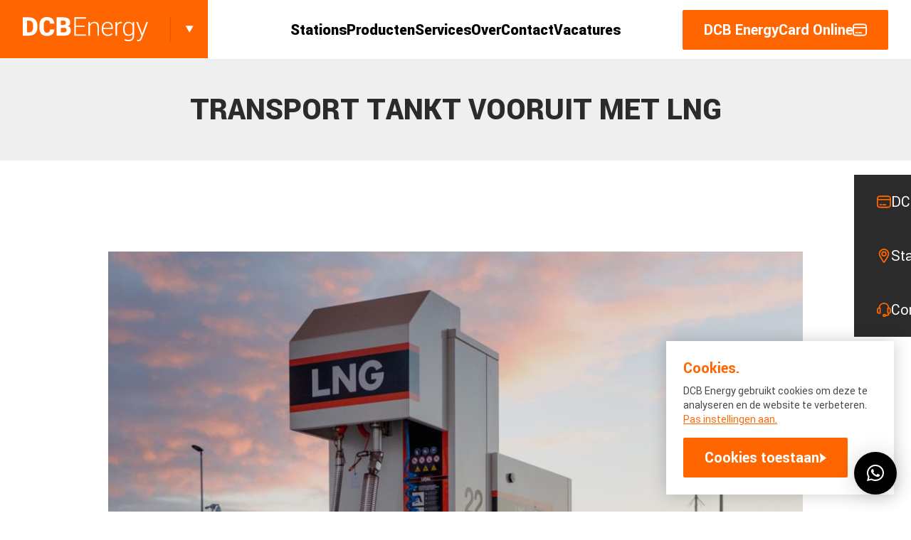

--- FILE ---
content_type: text/html; charset=UTF-8
request_url: https://dcbenergy.nl/lng/
body_size: 10974
content:
<!doctype html>
<html lang="en-US">
    <head>
        <meta charset="utf-8">
        <meta name="viewport" content="width=device-width, initial-scale=1">
        <meta name='robots' content='index, follow, max-image-preview:large, max-snippet:-1, max-video-preview:-1' />

	<!-- This site is optimized with the Yoast SEO plugin v21.9.1 - https://yoast.com/wordpress/plugins/seo/ -->
	<title>TRANSPORT TANKT VOORUIT MET LNG - DCB Energy</title>
	<link rel="canonical" href="https://dcbenergy.nl/lng/" />
	<meta property="og:locale" content="en_US" />
	<meta property="og:type" content="article" />
	<meta property="og:title" content="TRANSPORT TANKT VOORUIT MET LNG - DCB Energy" />
	<meta property="og:description" content="LNG is schoner, stiller en voordeliger. De duurzame brandstof LNG voor het wegtransport laat alternatieve brandstoffen ver achter zich. Met een CO2 uitstootreductie tot 95% en veel stillere motoren, een grote actieradius, ruime venstertijden om te laden en te lossen loont het om direct over te stappen. Onze volgende stap is Bio-LNG, een brandstof die &hellip; Continued" />
	<meta property="og:url" content="https://dcbenergy.nl/lng/" />
	<meta property="og:site_name" content="DCB Energy" />
	<meta property="article:modified_time" content="2024-04-22T11:43:30+00:00" />
	<meta property="og:image" content="https://dcbenergy.nl/app/uploads/2024/04/dcb-lng-tank-1024x614.jpg" />
	<meta name="twitter:card" content="summary_large_image" />
	<meta name="twitter:label1" content="Est. reading time" />
	<meta name="twitter:data1" content="2 minutes" />
	<script type="application/ld+json" class="yoast-schema-graph">{"@context":"https://schema.org","@graph":[{"@type":"WebPage","@id":"https://dcbenergy.nl/lng/","url":"https://dcbenergy.nl/lng/","name":"TRANSPORT TANKT VOORUIT MET LNG - DCB Energy","isPartOf":{"@id":"https://dcbenergy.nl/#website"},"primaryImageOfPage":{"@id":"https://dcbenergy.nl/lng/#primaryimage"},"image":{"@id":"https://dcbenergy.nl/lng/#primaryimage"},"thumbnailUrl":"https://dcbenergy.nl/app/uploads/2024/04/dcb-lng-tank-1024x614.jpg","datePublished":"2024-02-01T14:44:34+00:00","dateModified":"2024-04-22T11:43:30+00:00","breadcrumb":{"@id":"https://dcbenergy.nl/lng/#breadcrumb"},"inLanguage":"en-US","potentialAction":[{"@type":"ReadAction","target":["https://dcbenergy.nl/lng/"]}]},{"@type":"ImageObject","inLanguage":"en-US","@id":"https://dcbenergy.nl/lng/#primaryimage","url":"https://dcbenergy.nl/app/uploads/2024/04/dcb-lng-tank.jpg","contentUrl":"https://dcbenergy.nl/app/uploads/2024/04/dcb-lng-tank.jpg","width":1365,"height":819},{"@type":"BreadcrumbList","@id":"https://dcbenergy.nl/lng/#breadcrumb","itemListElement":[{"@type":"ListItem","position":1,"name":"Home","item":"https://dcbenergy.nl/"},{"@type":"ListItem","position":2,"name":"TRANSPORT TANKT VOORUIT MET LNG"}]},{"@type":"WebSite","@id":"https://dcbenergy.nl/#website","url":"https://dcbenergy.nl/","name":"DCB Energy","description":"Fuel your future","publisher":{"@id":"https://dcbenergy.nl/#organization"},"potentialAction":[{"@type":"SearchAction","target":{"@type":"EntryPoint","urlTemplate":"https://dcbenergy.nl/?s={search_term_string}"},"query-input":"required name=search_term_string"}],"inLanguage":"en-US"},{"@type":"Organization","@id":"https://dcbenergy.nl/#organization","name":"DCB Energy","url":"https://dcbenergy.nl/","logo":{"@type":"ImageObject","inLanguage":"en-US","@id":"https://dcbenergy.nl/#/schema/logo/image/","url":"https://dcbenergy.nl/app/uploads/2024/04/favicon-512x512-1.png","contentUrl":"https://dcbenergy.nl/app/uploads/2024/04/favicon-512x512-1.png","width":512,"height":512,"caption":"DCB Energy"},"image":{"@id":"https://dcbenergy.nl/#/schema/logo/image/"}}]}</script>
	<!-- / Yoast SEO plugin. -->


<link rel='dns-prefetch' href='//dcbenergy.nl' />

<style id='wp-emoji-styles-inline-css'>

	img.wp-smiley, img.emoji {
		display: inline !important;
		border: none !important;
		box-shadow: none !important;
		height: 1em !important;
		width: 1em !important;
		margin: 0 0.07em !important;
		vertical-align: -0.1em !important;
		background: none !important;
		padding: 0 !important;
	}
</style>
<link rel='stylesheet' id='wp-block-library-css' href='https://dcbenergy.nl/wp/wp-includes/css/dist/block-library/style.min.css?ver=6.5.2' media='all' />
<style id='classic-theme-styles-inline-css'>
/*! This file is auto-generated */
.wp-block-button__link{color:#fff;background-color:#32373c;border-radius:9999px;box-shadow:none;text-decoration:none;padding:calc(.667em + 2px) calc(1.333em + 2px);font-size:1.125em}.wp-block-file__button{background:#32373c;color:#fff;text-decoration:none}
</style>
<style id='global-styles-inline-css'>
body{--wp--preset--color--black: #000000;--wp--preset--color--cyan-bluish-gray: #abb8c3;--wp--preset--color--white: #ffffff;--wp--preset--color--pale-pink: #f78da7;--wp--preset--color--vivid-red: #cf2e2e;--wp--preset--color--luminous-vivid-orange: #ff6900;--wp--preset--color--luminous-vivid-amber: #fcb900;--wp--preset--color--light-green-cyan: #7bdcb5;--wp--preset--color--vivid-green-cyan: #00d084;--wp--preset--color--pale-cyan-blue: #8ed1fc;--wp--preset--color--vivid-cyan-blue: #0693e3;--wp--preset--color--vivid-purple: #9b51e0;--wp--preset--gradient--vivid-cyan-blue-to-vivid-purple: linear-gradient(135deg,rgba(6,147,227,1) 0%,rgb(155,81,224) 100%);--wp--preset--gradient--light-green-cyan-to-vivid-green-cyan: linear-gradient(135deg,rgb(122,220,180) 0%,rgb(0,208,130) 100%);--wp--preset--gradient--luminous-vivid-amber-to-luminous-vivid-orange: linear-gradient(135deg,rgba(252,185,0,1) 0%,rgba(255,105,0,1) 100%);--wp--preset--gradient--luminous-vivid-orange-to-vivid-red: linear-gradient(135deg,rgba(255,105,0,1) 0%,rgb(207,46,46) 100%);--wp--preset--gradient--very-light-gray-to-cyan-bluish-gray: linear-gradient(135deg,rgb(238,238,238) 0%,rgb(169,184,195) 100%);--wp--preset--gradient--cool-to-warm-spectrum: linear-gradient(135deg,rgb(74,234,220) 0%,rgb(151,120,209) 20%,rgb(207,42,186) 40%,rgb(238,44,130) 60%,rgb(251,105,98) 80%,rgb(254,248,76) 100%);--wp--preset--gradient--blush-light-purple: linear-gradient(135deg,rgb(255,206,236) 0%,rgb(152,150,240) 100%);--wp--preset--gradient--blush-bordeaux: linear-gradient(135deg,rgb(254,205,165) 0%,rgb(254,45,45) 50%,rgb(107,0,62) 100%);--wp--preset--gradient--luminous-dusk: linear-gradient(135deg,rgb(255,203,112) 0%,rgb(199,81,192) 50%,rgb(65,88,208) 100%);--wp--preset--gradient--pale-ocean: linear-gradient(135deg,rgb(255,245,203) 0%,rgb(182,227,212) 50%,rgb(51,167,181) 100%);--wp--preset--gradient--electric-grass: linear-gradient(135deg,rgb(202,248,128) 0%,rgb(113,206,126) 100%);--wp--preset--gradient--midnight: linear-gradient(135deg,rgb(2,3,129) 0%,rgb(40,116,252) 100%);--wp--preset--font-size--small: 13px;--wp--preset--font-size--medium: 20px;--wp--preset--font-size--large: 36px;--wp--preset--font-size--x-large: 42px;--wp--preset--spacing--20: 0.44rem;--wp--preset--spacing--30: 0.67rem;--wp--preset--spacing--40: 1rem;--wp--preset--spacing--50: 1.5rem;--wp--preset--spacing--60: 2.25rem;--wp--preset--spacing--70: 3.38rem;--wp--preset--spacing--80: 5.06rem;--wp--preset--shadow--natural: 6px 6px 9px rgba(0, 0, 0, 0.2);--wp--preset--shadow--deep: 12px 12px 50px rgba(0, 0, 0, 0.4);--wp--preset--shadow--sharp: 6px 6px 0px rgba(0, 0, 0, 0.2);--wp--preset--shadow--outlined: 6px 6px 0px -3px rgba(255, 255, 255, 1), 6px 6px rgba(0, 0, 0, 1);--wp--preset--shadow--crisp: 6px 6px 0px rgba(0, 0, 0, 1);}:where(.is-layout-flex){gap: 0.5em;}:where(.is-layout-grid){gap: 0.5em;}body .is-layout-flow > .alignleft{float: left;margin-inline-start: 0;margin-inline-end: 2em;}body .is-layout-flow > .alignright{float: right;margin-inline-start: 2em;margin-inline-end: 0;}body .is-layout-flow > .aligncenter{margin-left: auto !important;margin-right: auto !important;}body .is-layout-constrained > .alignleft{float: left;margin-inline-start: 0;margin-inline-end: 2em;}body .is-layout-constrained > .alignright{float: right;margin-inline-start: 2em;margin-inline-end: 0;}body .is-layout-constrained > .aligncenter{margin-left: auto !important;margin-right: auto !important;}body .is-layout-constrained > :where(:not(.alignleft):not(.alignright):not(.alignfull)){max-width: var(--wp--style--global--content-size);margin-left: auto !important;margin-right: auto !important;}body .is-layout-constrained > .alignwide{max-width: var(--wp--style--global--wide-size);}body .is-layout-flex{display: flex;}body .is-layout-flex{flex-wrap: wrap;align-items: center;}body .is-layout-flex > *{margin: 0;}body .is-layout-grid{display: grid;}body .is-layout-grid > *{margin: 0;}:where(.wp-block-columns.is-layout-flex){gap: 2em;}:where(.wp-block-columns.is-layout-grid){gap: 2em;}:where(.wp-block-post-template.is-layout-flex){gap: 1.25em;}:where(.wp-block-post-template.is-layout-grid){gap: 1.25em;}.has-black-color{color: var(--wp--preset--color--black) !important;}.has-cyan-bluish-gray-color{color: var(--wp--preset--color--cyan-bluish-gray) !important;}.has-white-color{color: var(--wp--preset--color--white) !important;}.has-pale-pink-color{color: var(--wp--preset--color--pale-pink) !important;}.has-vivid-red-color{color: var(--wp--preset--color--vivid-red) !important;}.has-luminous-vivid-orange-color{color: var(--wp--preset--color--luminous-vivid-orange) !important;}.has-luminous-vivid-amber-color{color: var(--wp--preset--color--luminous-vivid-amber) !important;}.has-light-green-cyan-color{color: var(--wp--preset--color--light-green-cyan) !important;}.has-vivid-green-cyan-color{color: var(--wp--preset--color--vivid-green-cyan) !important;}.has-pale-cyan-blue-color{color: var(--wp--preset--color--pale-cyan-blue) !important;}.has-vivid-cyan-blue-color{color: var(--wp--preset--color--vivid-cyan-blue) !important;}.has-vivid-purple-color{color: var(--wp--preset--color--vivid-purple) !important;}.has-black-background-color{background-color: var(--wp--preset--color--black) !important;}.has-cyan-bluish-gray-background-color{background-color: var(--wp--preset--color--cyan-bluish-gray) !important;}.has-white-background-color{background-color: var(--wp--preset--color--white) !important;}.has-pale-pink-background-color{background-color: var(--wp--preset--color--pale-pink) !important;}.has-vivid-red-background-color{background-color: var(--wp--preset--color--vivid-red) !important;}.has-luminous-vivid-orange-background-color{background-color: var(--wp--preset--color--luminous-vivid-orange) !important;}.has-luminous-vivid-amber-background-color{background-color: var(--wp--preset--color--luminous-vivid-amber) !important;}.has-light-green-cyan-background-color{background-color: var(--wp--preset--color--light-green-cyan) !important;}.has-vivid-green-cyan-background-color{background-color: var(--wp--preset--color--vivid-green-cyan) !important;}.has-pale-cyan-blue-background-color{background-color: var(--wp--preset--color--pale-cyan-blue) !important;}.has-vivid-cyan-blue-background-color{background-color: var(--wp--preset--color--vivid-cyan-blue) !important;}.has-vivid-purple-background-color{background-color: var(--wp--preset--color--vivid-purple) !important;}.has-black-border-color{border-color: var(--wp--preset--color--black) !important;}.has-cyan-bluish-gray-border-color{border-color: var(--wp--preset--color--cyan-bluish-gray) !important;}.has-white-border-color{border-color: var(--wp--preset--color--white) !important;}.has-pale-pink-border-color{border-color: var(--wp--preset--color--pale-pink) !important;}.has-vivid-red-border-color{border-color: var(--wp--preset--color--vivid-red) !important;}.has-luminous-vivid-orange-border-color{border-color: var(--wp--preset--color--luminous-vivid-orange) !important;}.has-luminous-vivid-amber-border-color{border-color: var(--wp--preset--color--luminous-vivid-amber) !important;}.has-light-green-cyan-border-color{border-color: var(--wp--preset--color--light-green-cyan) !important;}.has-vivid-green-cyan-border-color{border-color: var(--wp--preset--color--vivid-green-cyan) !important;}.has-pale-cyan-blue-border-color{border-color: var(--wp--preset--color--pale-cyan-blue) !important;}.has-vivid-cyan-blue-border-color{border-color: var(--wp--preset--color--vivid-cyan-blue) !important;}.has-vivid-purple-border-color{border-color: var(--wp--preset--color--vivid-purple) !important;}.has-vivid-cyan-blue-to-vivid-purple-gradient-background{background: var(--wp--preset--gradient--vivid-cyan-blue-to-vivid-purple) !important;}.has-light-green-cyan-to-vivid-green-cyan-gradient-background{background: var(--wp--preset--gradient--light-green-cyan-to-vivid-green-cyan) !important;}.has-luminous-vivid-amber-to-luminous-vivid-orange-gradient-background{background: var(--wp--preset--gradient--luminous-vivid-amber-to-luminous-vivid-orange) !important;}.has-luminous-vivid-orange-to-vivid-red-gradient-background{background: var(--wp--preset--gradient--luminous-vivid-orange-to-vivid-red) !important;}.has-very-light-gray-to-cyan-bluish-gray-gradient-background{background: var(--wp--preset--gradient--very-light-gray-to-cyan-bluish-gray) !important;}.has-cool-to-warm-spectrum-gradient-background{background: var(--wp--preset--gradient--cool-to-warm-spectrum) !important;}.has-blush-light-purple-gradient-background{background: var(--wp--preset--gradient--blush-light-purple) !important;}.has-blush-bordeaux-gradient-background{background: var(--wp--preset--gradient--blush-bordeaux) !important;}.has-luminous-dusk-gradient-background{background: var(--wp--preset--gradient--luminous-dusk) !important;}.has-pale-ocean-gradient-background{background: var(--wp--preset--gradient--pale-ocean) !important;}.has-electric-grass-gradient-background{background: var(--wp--preset--gradient--electric-grass) !important;}.has-midnight-gradient-background{background: var(--wp--preset--gradient--midnight) !important;}.has-small-font-size{font-size: var(--wp--preset--font-size--small) !important;}.has-medium-font-size{font-size: var(--wp--preset--font-size--medium) !important;}.has-large-font-size{font-size: var(--wp--preset--font-size--large) !important;}.has-x-large-font-size{font-size: var(--wp--preset--font-size--x-large) !important;}
.wp-block-navigation a:where(:not(.wp-element-button)){color: inherit;}
:where(.wp-block-post-template.is-layout-flex){gap: 1.25em;}:where(.wp-block-post-template.is-layout-grid){gap: 1.25em;}
:where(.wp-block-columns.is-layout-flex){gap: 2em;}:where(.wp-block-columns.is-layout-grid){gap: 2em;}
.wp-block-pullquote{font-size: 1.5em;line-height: 1.6;}
</style>
<link data-minify="1" rel='stylesheet' id='qlwapp-css' href='https://dcbenergy.nl/app/cache/min/1/app/plugins/wp-whatsapp-chat/build/frontend/css/style.css?ver=1767693552' media='all' />
<link data-minify="1" rel='stylesheet' id='sage/app.css-css' href='https://dcbenergy.nl/app/cache/min/1/app/themes/dcb/public/css/app.css?ver=1767693552' media='all' />
<link rel="https://api.w.org/" href="https://dcbenergy.nl/wp-json/" /><link rel="alternate" type="application/json" href="https://dcbenergy.nl/wp-json/wp/v2/pages/787" /><link rel="EditURI" type="application/rsd+xml" title="RSD" href="https://dcbenergy.nl/wp/xmlrpc.php?rsd" />
<meta name="generator" content="WordPress 6.5.2" />
<link rel='shortlink' href='https://dcbenergy.nl/?p=787' />
<link rel="alternate" type="application/json+oembed" href="https://dcbenergy.nl/wp-json/oembed/1.0/embed?url=https%3A%2F%2Fdcbenergy.nl%2Flng%2F" />
<link rel="alternate" type="text/xml+oembed" href="https://dcbenergy.nl/wp-json/oembed/1.0/embed?url=https%3A%2F%2Fdcbenergy.nl%2Flng%2F&#038;format=xml" />
<link rel="icon" href="https://dcbenergy.nl/app/uploads/2024/04/favicon-192x192-1-150x150.png" sizes="32x32" />
<link rel="icon" href="https://dcbenergy.nl/app/uploads/2024/04/favicon-192x192-1.png" sizes="192x192" />
<link rel="apple-touch-icon" href="https://dcbenergy.nl/app/uploads/2024/04/favicon-192x192-1.png" />
<meta name="msapplication-TileImage" content="https://dcbenergy.nl/app/uploads/2024/04/favicon-192x192-1.png" />
			<style>
				:root {
				--qlwapp-scheme-font-family:inherit;--qlwapp-scheme-font-size:18px;--qlwapp-scheme-icon-size:60px;--qlwapp-scheme-icon-font-size:24px;--qlwapp-scheme-brand:#000000;--qlwapp-scheme-text:#ffffff;--qlwapp-scheme-box-message-word-break:break-all;				}
			</style>
			<noscript><style id="rocket-lazyload-nojs-css">.rll-youtube-player, [data-lazy-src]{display:none !important;}</style></noscript>
        <script>
            window.Consent = {
                accept: "Cookies toestaan",
                analytics: "Analytics, voor analytische doeleinde",
                description: "DCB Energy gebruikt cookies om deze te analyseren en de website te verbeteren.",
                functional: "Functioneel, noodzakelijk voor het functioneren van de website",
                logo: '',
                lessInfo: "Minder info",
                noAutoOptIn: true,
                moreInfo: "Meer info",
                prefix: 'dcb_',
                secure: true,
                settings: "Pas instellingen aan.",
                title: "Cookies.",
                types: [
                    'functional',
                    'analytics',
                ],
            };
        </script>

                    <script async src="https://www.googletagmanager.com/gtag/js?id=G-0FFS83BLQT"></script>
            <script>
                document.addEventListener('DOMContentLoaded', function(event) {
                    if (typeof Consent !== 'undefined' && Consent.hasOptIn('analytics')) {
                        // Google Tag Manager
                        (function(w,d,s,l,i){w[l]=w[l]||[];w[l].push({'gtm.start':
                        new Date().getTime(),event:'gtm.js'});var f=d.getElementsByTagName(s)[0],
                        j=d.createElement(s),dl=l!='dataLayer'?'&l='+l:'';j.async=true;j.src=
                        'https://www.googletagmanager.com/gtm.js?id='+i+dl;f.parentNode.insertBefore(j,f);
                        })(window,document,'script','dataLayer','GTM-WPZNL7LG');
                        // End Google Tag Manager

                        // Google Analytics
                        window.dataLayer = window.dataLayer || [];
                        function gtag(){
                            dataLayer.push(arguments);
                        }
                        gtag('js', new Date());

                        gtag('config', 'G-0FFS83BLQT', { 'anonymize_ip': true });
                        // End Google Analytics

                    }
                });
            </script>
        
        <script data-minify="1" src="https://dcbenergy.nl/app/cache/min/1/consent.js?ver=1767693552" defer></script>

        <script>
            // TODO: move to config
            window.App = {
                apiUrl: "https:\/\/www.dcbcardonline.nl\/api\/v1",
            };
        </script>
    </head>

    <body class="page-template-default page page-id-787 wp-embed-responsive lng">
                
        <div
            id="app"
            class="app dcb energy"
        >
            <div class="flex flex-col min-w-full min-h-screen site-content">
                <header>
    <div class="relative flex justify-between">
        <div class="header-logo-container relative flex items-stretch bg-primary w-fit flex-shrink-0 border-b border-white">
            <a
                href="https://dcbenergy.nl"
                class="py-6 pl-6 pr-3 xs:pr-6 lg:px-8 xxl:py-11"
            >
                <figure>
                    <img
                        src="data:image/svg+xml,%3Csvg%20xmlns='http://www.w3.org/2000/svg'%20viewBox='0%200%20176%2034'%3E%3C/svg%3E"
                        width="176"
                        height="34"
                        alt="Logo"
                        class="w-auto h-5 sm:h-[26px] md:h-[34px]"
                    data-lazy-src="https://dcbenergy.nl/app/themes/dcb/public/images/logo.svg" ><noscript><img
                        src="https://dcbenergy.nl/app/themes/dcb/public/images/logo.svg"
                        width="176"
                        height="34"
                        alt="Logo"
                        class="w-auto h-5 sm:h-[26px] md:h-[34px]"
                    ></noscript>
                </figure>
            </a>
                            <ui-dropdown class="header-logo-dropdown">
                    <template #content>
                        <ul class="custom-list mt-px">
                                                            <li class="header-logo-dropdown-item">
                                    <a
                                        href="https://dcbenergy.nl/dcb-energy-hub/"
                                        target=""
                                        class="header-logo-dropdown-item-link"
                                    >
                                        <strong>DCB</strong>EnergyHub
                                    </a>
                                </li>
                                                                                        <li class="header-logo-dropdown-item">
                                    <a
                                        href="https://dcbenergy.nl/dcb-tank/"
                                        target=""
                                        class="header-logo-dropdown-item-link"
                                    >
                                        <strong>DCB</strong>Tank
                                    </a>
                                </li>
                                                                                        <li class="header-logo-dropdown-item">
                                    <a
                                        href="https://dcbenergy.nl/dcb-tankeasy/"
                                        target=""
                                        class="header-logo-dropdown-item-link"
                                    >
                                        <strong>Tank</strong>Easy
                                    </a>
                                </li>
                                                                                        <li class="header-logo-dropdown-item">
                                    <a
                                        href="https://dcbenergy.nl/dcb-truckeasy/"
                                        target=""
                                        class="header-logo-dropdown-item-link"
                                    >
                                        <strong>Truck</strong>Easy
                                    </a>
                                </li>
                                                    </ul>
                    </template>
                </ui-dropdown>
                    </div>
                    <navigation>
                <ul
                    class="
                        menu
                        custom-list
                        hidden
                        xl:flex
                        xl:justify-center
                        xl:gap-9
                        w-full
                    "
                >
                                            <li
                            class="relative menu-item xl:h-full"
                        >
                            <a
                                href="https://dcbenergy.nl/tanklocator/"
                                target=""
                                                                class="
                                        no-underline
                                        text-xl
                                        font-black
                                        text-black
                                        h-full
                                        flex
                                        items-center
                                        after:transition
                                        after:absolute
                                        after:bottom-0
                                        after:h-0.5
                                        after:w-full
                                        after:bg-primary
                                        after:opacity-0
                                        hover:after:opacity-100
                                    "
                            >
                                Stations
                            </a>
                        </li>
                                            <li
                            class="relative menu-item xl:h-full"
                        >
                            <a
                                href="https://dcbenergy.nl/producten/"
                                target=""
                                                                class="
                                        no-underline
                                        text-xl
                                        font-black
                                        text-black
                                        h-full
                                        flex
                                        items-center
                                        after:transition
                                        after:absolute
                                        after:bottom-0
                                        after:h-0.5
                                        after:w-full
                                        after:bg-primary
                                        after:opacity-0
                                        hover:after:opacity-100
                                    "
                            >
                                Producten
                            </a>
                        </li>
                                            <li
                            class="relative menu-item xl:h-full"
                        >
                            <a
                                href="https://dcbenergy.nl/services/"
                                target=""
                                                                class="
                                        no-underline
                                        text-xl
                                        font-black
                                        text-black
                                        h-full
                                        flex
                                        items-center
                                        after:transition
                                        after:absolute
                                        after:bottom-0
                                        after:h-0.5
                                        after:w-full
                                        after:bg-primary
                                        after:opacity-0
                                        hover:after:opacity-100
                                    "
                            >
                                Services
                            </a>
                        </li>
                                            <li
                            class="relative menu-item xl:h-full"
                        >
                            <a
                                href="https://dcbenergy.nl/over/"
                                target=""
                                                                class="
                                        no-underline
                                        text-xl
                                        font-black
                                        text-black
                                        h-full
                                        flex
                                        items-center
                                        after:transition
                                        after:absolute
                                        after:bottom-0
                                        after:h-0.5
                                        after:w-full
                                        after:bg-primary
                                        after:opacity-0
                                        hover:after:opacity-100
                                    "
                            >
                                Over
                            </a>
                        </li>
                                            <li
                            class="relative menu-item xl:h-full"
                        >
                            <a
                                href="https://dcbenergy.nl/contact/"
                                target=""
                                                                class="
                                        no-underline
                                        text-xl
                                        font-black
                                        text-black
                                        h-full
                                        flex
                                        items-center
                                        after:transition
                                        after:absolute
                                        after:bottom-0
                                        after:h-0.5
                                        after:w-full
                                        after:bg-primary
                                        after:opacity-0
                                        hover:after:opacity-100
                                    "
                            >
                                Contact
                            </a>
                        </li>
                                            <li
                            class="relative menu-item xl:h-full"
                        >
                            <a
                                href="https://dcbenergy.nl/vacatures/"
                                target=""
                                                                class="
                                        no-underline
                                        text-xl
                                        font-black
                                        text-black
                                        h-full
                                        flex
                                        items-center
                                        after:transition
                                        after:absolute
                                        after:bottom-0
                                        after:h-0.5
                                        after:w-full
                                        after:bg-primary
                                        after:opacity-0
                                        hover:after:opacity-100
                                    "
                            >
                                Vacatures
                            </a>
                        </li>
                                    </ul>
            </navigation>
            <navigation-button></navigation-button>
                <div class="flex">
                            <div class="hidden xl:flex items-center flex-shrink-0 px-8">
                    <a
                        href="https://www.dcbcardonline.nl/login"
                        target="_blank"
                                                    rel="noreferrer nofollow"
                                                class="btn hide-arrow"
                    >
                        DCB EnergyCard Online
                        <ui-icon name="card"></ui-icon>
                    </a>
                </div>
                    </div>
    </div>

    </header>


                <main
                    role="main"
                    class="main entry overflow-x-hidden"
                >
                        <section>
            <div
            class="flex items-end relative w-full bg-gray-lighter"
        >
                        <div class="container z-10">
                <div class="content py-10 xl:py-12">
                                        <h1
                        class="mb-0 uppercase text-center"
                    >
                        TRANSPORT TANKT VOORUIT MET LNG
                    </h1>
                </div>
            </div>
        </div>
    </section>

    <div class="container">
        <div class="content section grid grid-cols-12">
            <div class="col-span-12 lg:col-start-3 lg:col-span-8">
                
                
<figure class="wp-block-image size-large is-resized"><img decoding="async" width="1024" height="614" src="data:image/svg+xml,%3Csvg%20xmlns='http://www.w3.org/2000/svg'%20viewBox='0%200%201024%20614'%3E%3C/svg%3E" alt="" class="wp-image-2122" style="object-fit:contain;width:1024px;height:682px" data-lazy-srcset="https://dcbenergy.nl/app/uploads/2024/04/dcb-lng-tank-1024x614.jpg 1024w, https://dcbenergy.nl/app/uploads/2024/04/dcb-lng-tank-300x180.jpg 300w, https://dcbenergy.nl/app/uploads/2024/04/dcb-lng-tank-768x461.jpg 768w, https://dcbenergy.nl/app/uploads/2024/04/dcb-lng-tank-320x192.jpg 320w, https://dcbenergy.nl/app/uploads/2024/04/dcb-lng-tank-480x288.jpg 480w, https://dcbenergy.nl/app/uploads/2024/04/dcb-lng-tank-640x384.jpg 640w, https://dcbenergy.nl/app/uploads/2024/04/dcb-lng-tank-1280x768.jpg 1280w, https://dcbenergy.nl/app/uploads/2024/04/dcb-lng-tank.jpg 1365w" data-lazy-sizes="(max-width: 1024px) 100vw, 1024px" data-lazy-src="https://dcbenergy.nl/app/uploads/2024/04/dcb-lng-tank-1024x614.jpg" /><noscript><img decoding="async" width="1024" height="614" src="https://dcbenergy.nl/app/uploads/2024/04/dcb-lng-tank-1024x614.jpg" alt="" class="wp-image-2122" style="object-fit:contain;width:1024px;height:682px" srcset="https://dcbenergy.nl/app/uploads/2024/04/dcb-lng-tank-1024x614.jpg 1024w, https://dcbenergy.nl/app/uploads/2024/04/dcb-lng-tank-300x180.jpg 300w, https://dcbenergy.nl/app/uploads/2024/04/dcb-lng-tank-768x461.jpg 768w, https://dcbenergy.nl/app/uploads/2024/04/dcb-lng-tank-320x192.jpg 320w, https://dcbenergy.nl/app/uploads/2024/04/dcb-lng-tank-480x288.jpg 480w, https://dcbenergy.nl/app/uploads/2024/04/dcb-lng-tank-640x384.jpg 640w, https://dcbenergy.nl/app/uploads/2024/04/dcb-lng-tank-1280x768.jpg 1280w, https://dcbenergy.nl/app/uploads/2024/04/dcb-lng-tank.jpg 1365w" sizes="(max-width: 1024px) 100vw, 1024px" /></noscript></figure>



<p><strong>LNG is schoner, stiller en voordeliger. De duurzame brandstof LNG voor het wegtransport laat alternatieve brandstoffen ver achter zich. </strong>Met een CO<sup>2</sup> uitstootreductie tot 95% en veel stillere motoren, een grote actieradius, ruime venstertijden om te laden en te lossen loont het om direct over te stappen. </p>



<p>Onze volgende stap is Bio-LNG, een brandstof die geproduceerd wordt van organisch materiaal als grondstof, en biedt een enorme potentie voor de overgang naar een schonere en groenere transportsector. Met voordelen zoals hernieuwbaarheid, energiedichtheid en emissiereductie. Onze experts vertellen er graag meer over.</p>



<h2 class="wp-block-heading">Waarom LNG tanken bij DCB?</h2>



<p>DCB Energy heeft een groot distributienetwerk, jarenlange ervaring met de levering van duurzame brandstoffen en is drijvende kracht achter de uitrol van hoogkwalitatieve LNG en tankinstallaties.</p>



<h2 class="wp-block-heading">LNG Academy</h2>



<p>Om LNG te mogen tanken volgt de chauffeur eerst een tanktraining via DCB LNG Academy. Neem <a href="https://dcbenergy.nl/contact/">contact</a> op voor meer info of maak een afspraak via 055 – 578 1315 of <a href="mailto:academy@dcbenergy.nl" rel="nofollow">academy@dcbenergy.nl</a>. Na het volgen van de training ontvangt de chauffeur een certificaat.</p>



<h2 class="wp-block-heading">LNG tanken</h2>



<p>Het tanken van LNG brandstof gaat gemakkelijk en is net zo snel als diesel tanken. Je sluit de koppeling aan en drukt een knop in om de pomp in werking te stellen. De knop moet gedurende de gehele tankbeurt worden ingedrukt, de pomp slaat automatisch af bij een volle tank. LNG in de opslagtanks kan niet ontploffen en niet branden omdat er geen zuurstof aanwezig is. </p>



<p>Zodra LNG vrijkomt in de buitenlucht en gasvormig wordt is het in combinatie met de aanwezige zuurstof wel brandbaar. Omdat aardgas heel snel verdampt, verspreidt en lichter is dan lucht, is het slechts binnen beperkte grenzen brandbaar.</p>



<h2 class="wp-block-heading">Waar kun je LNG tanken?</h2>



<p>LNG tank je bij onze DCB Energy HUBs en geselecteerde partners in de Benelux en Duitsland. Check de tanklocator en selecteer LNG voor de exacte locaties.</p>



<div class="wp-block-buttons is-layout-flex wp-block-buttons-is-layout-flex">
<div class="wp-block-button"><a class="wp-block-button__link wp-element-button" href="https://dcbenergy.nl/tanklocator/">Tanklocator</a></div>
</div>

            </div>
        </div>
    </div>

                    <div class="fixed-menu">
                        <div class="menu-fixed-container"><ul id="menu-fixed" class="menu"><li id="menu-item-250" class="menu-item menu-item-type-post_type menu-item-object-page menu-item-250"><a href="https://dcbenergy.nl/request-card/">DCB Card<ui-icon name="card"></ui-icon></a></li>
<li id="menu-item-249" class="menu-item menu-item-type-post_type menu-item-object-page menu-item-249"><a href="https://dcbenergy.nl/tanklocator/">Stations<ui-icon name="marker-outlined"></ui-icon></a></li>
<li id="menu-item-248" class="menu-item menu-item-type-post_type menu-item-object-page menu-item-248"><a href="https://dcbenergy.nl/contact/">Contact<ui-icon name="headphones"></ui-icon></a></li>
</ul></div>
                    </div>
                </main>

                <footer class="mt-auto">
    <div class="grid">
        <div class="bg-primary py-10 xl:py-14">
            <div class="container">
                <div class="content flex flex-col md:flex-row justify-between gap-4 flex-wrap">
                                            <ul
                            class="
                                custom-list
                                flex
                                flex-col
                                md:flex-row
                                md:items-center
                                gap-y-2
                                gap-x-4
                                xl:gap-x-14
                            "
                        >
                                                            <li>
                                    <a
                                        href="https://dcbenergy.nl/over/"
                                        target=""
                                                                                class="text-white no-underline hover:underline"
                                    >
                                        Over DCB
                                    </a>
                                </li>
                                                            <li>
                                    <a
                                        href="https://dcbenergy.nl/over/nieuws/"
                                        target=""
                                                                                class="text-white no-underline hover:underline"
                                    >
                                        DCB Nieuws
                                    </a>
                                </li>
                                                            <li>
                                    <a
                                        href="https://dcbenergy.nl/vacatures/"
                                        target=""
                                                                                class="text-white no-underline hover:underline"
                                    >
                                        Vacatures
                                    </a>
                                </li>
                                                            <li>
                                    <a
                                        href="https://dcbenergy.nl/privacy-policy/"
                                        target=""
                                                                                class="text-white no-underline hover:underline"
                                    >
                                        Privacy Policy
                                    </a>
                                </li>
                                                            <li>
                                    <a
                                        href="https://dcbenergy.nl/nove-voorwaarden/"
                                        target=""
                                                                                class="text-white no-underline hover:underline"
                                    >
                                        NOVE voorwaarden
                                    </a>
                                </li>
                                                            <li>
                                    <a
                                        href="https://dcbenergy.nl/nieuwsbrief/"
                                        target=""
                                                                                class="text-white no-underline hover:underline"
                                    >
                                        Nieuwsbrief
                                    </a>
                                </li>
                                                    </ul>

                        <ul class="custom-list flex items-center flex-row gap-7">
                                                                                                                                                                                                                                                                                                                                                                </ul>
                                    </div>
            </div>
        </div>
        <div class="bg-gray-dark py-10 xl:py-12">
            <div class="container">
                <div
                    class="
                        content
                        flex
                        flex-col
                        md:flex-row
                        md:items-center
                        justify-between
                        gap-4
                        flex-wrap
                    "
                >
                    <a
                        href="https://dcbenergy.nl"
                    >
                        <figure>
                            <img
                                src="data:image/svg+xml,%3Csvg%20xmlns='http://www.w3.org/2000/svg'%20viewBox='0%200%20176%2034'%3E%3C/svg%3E"
                                width="176"
                                height="34"
                                alt="Logo"
                               
                                class="w-auto h-[26px] md:h-[34px]"
                            data-lazy-src="https://dcbenergy.nl/app/themes/dcb/public/images/logo.svg" ><noscript><img
                                src="https://dcbenergy.nl/app/themes/dcb/public/images/logo.svg"
                                width="176"
                                height="34"
                                alt="Logo"
                                loading="lazy"
                                class="w-auto h-[26px] md:h-[34px]"
                            ></noscript>
                        </figure>
                    </a>
                    <div class="flex flex-col md:flex-row md:items-center gap-4">
                        <div class="flex gap-4">
                            <a
                                href="https://www.nove.nl/home"
                                target="_blank"
                                ref="noopener"
                                class="hover:scale-[1.1] transition-transform"
                            >
                                <figure>
                                    <img
                                        src="data:image/svg+xml,%3Csvg%20xmlns='http://www.w3.org/2000/svg'%20viewBox='0%200%2048%2048'%3E%3C/svg%3E"
                                        width="48"
                                        height="48"
                                        alt="Logo Nove"
                                       
                                        class="w-auto h-[48px]"
                                    data-lazy-src="https://dcbenergy.nl/app/themes/dcb/public/images/logo-nove.png" ><noscript><img
                                        src="https://dcbenergy.nl/app/themes/dcb/public/images/logo-nove.png"
                                        width="48"
                                        height="48"
                                        alt="Logo Nove"
                                        loading="lazy"
                                        class="w-auto h-[48px]"
                                    ></noscript>
                                </figure>
                            </a>
                            <a
                                href="https://doetdoet.nl/"
                                target="_blank"
                                ref="noopener"
                                class="hover:scale-[1.1] transition-transform"
                            >
                                <figure>
                                    <img
                                        src="data:image/svg+xml,%3Csvg%20xmlns='http://www.w3.org/2000/svg'%20viewBox='0%200%2040%2048'%3E%3C/svg%3E"
                                        width="40"
                                        height="48"
                                        alt="Logo Doet"
                                       
                                        class="w-auto h-[48px]"
                                    data-lazy-src="https://dcbenergy.nl/app/themes/dcb/public/images/logo-doet.png" ><noscript><img
                                        src="https://dcbenergy.nl/app/themes/dcb/public/images/logo-doet.png"
                                        width="40"
                                        height="48"
                                        alt="Logo Doet"
                                        loading="lazy"
                                        class="w-auto h-[48px]"
                                    ></noscript>
                                </figure>
                            </a>
                        </div>
                        <span class="text-gray-lighter">
                            &copy; Copyright 2026 DCB Energy. All Rights Reserved.
                        </span>
                    </div>
                </div>
            </div>
        </div>
    </div>
</footer>
            </div>

                    </div>

                <div id="qlwapp" class="qlwapp qlwapp-free qlwapp-bubble qlwapp-bottom-right qlwapp-all qlwapp-rounded">
	<div class="qlwapp-container">
		
		<a class="qlwapp-toggle" data-action="open" data-phone="31613401759" data-message="" role="button" tabindex="0" target="_blank">
							<i class="qlwapp-icon qlwapp-whatsapp-icon"></i>
						<i class="qlwapp-close" data-action="close">&times;</i>
					</a>
	</div>
</div>
<script id="rocket-browser-checker-js-after">
"use strict";var _createClass=function(){function defineProperties(target,props){for(var i=0;i<props.length;i++){var descriptor=props[i];descriptor.enumerable=descriptor.enumerable||!1,descriptor.configurable=!0,"value"in descriptor&&(descriptor.writable=!0),Object.defineProperty(target,descriptor.key,descriptor)}}return function(Constructor,protoProps,staticProps){return protoProps&&defineProperties(Constructor.prototype,protoProps),staticProps&&defineProperties(Constructor,staticProps),Constructor}}();function _classCallCheck(instance,Constructor){if(!(instance instanceof Constructor))throw new TypeError("Cannot call a class as a function")}var RocketBrowserCompatibilityChecker=function(){function RocketBrowserCompatibilityChecker(options){_classCallCheck(this,RocketBrowserCompatibilityChecker),this.passiveSupported=!1,this._checkPassiveOption(this),this.options=!!this.passiveSupported&&options}return _createClass(RocketBrowserCompatibilityChecker,[{key:"_checkPassiveOption",value:function(self){try{var options={get passive(){return!(self.passiveSupported=!0)}};window.addEventListener("test",null,options),window.removeEventListener("test",null,options)}catch(err){self.passiveSupported=!1}}},{key:"initRequestIdleCallback",value:function(){!1 in window&&(window.requestIdleCallback=function(cb){var start=Date.now();return setTimeout(function(){cb({didTimeout:!1,timeRemaining:function(){return Math.max(0,50-(Date.now()-start))}})},1)}),!1 in window&&(window.cancelIdleCallback=function(id){return clearTimeout(id)})}},{key:"isDataSaverModeOn",value:function(){return"connection"in navigator&&!0===navigator.connection.saveData}},{key:"supportsLinkPrefetch",value:function(){var elem=document.createElement("link");return elem.relList&&elem.relList.supports&&elem.relList.supports("prefetch")&&window.IntersectionObserver&&"isIntersecting"in IntersectionObserverEntry.prototype}},{key:"isSlowConnection",value:function(){return"connection"in navigator&&"effectiveType"in navigator.connection&&("2g"===navigator.connection.effectiveType||"slow-2g"===navigator.connection.effectiveType)}}]),RocketBrowserCompatibilityChecker}();
</script>
<script id="rocket-preload-links-js-extra">
var RocketPreloadLinksConfig = {"excludeUris":"\/vactures\/|\/tanklocator\/|\/dcb-energy-adviesprijzen\/|\/(?:.+\/)?feed(?:\/(?:.+\/?)?)?$|\/(?:.+\/)?embed\/|\/(index\\.php\/)?(.*)wp\\-json(\/.*|$)|\/refer\/|\/go\/|\/recommend\/|\/recommends\/","usesTrailingSlash":"1","imageExt":"jpg|jpeg|gif|png|tiff|bmp|webp|avif|pdf|doc|docx|xls|xlsx|php","fileExt":"jpg|jpeg|gif|png|tiff|bmp|webp|avif|pdf|doc|docx|xls|xlsx|php|html|htm","siteUrl":"https:\/\/dcbenergy.nl","onHoverDelay":"100","rateThrottle":"3"};
</script>
<script id="rocket-preload-links-js-after">
(function() {
"use strict";var r="function"==typeof Symbol&&"symbol"==typeof Symbol.iterator?function(e){return typeof e}:function(e){return e&&"function"==typeof Symbol&&e.constructor===Symbol&&e!==Symbol.prototype?"symbol":typeof e},e=function(){function i(e,t){for(var n=0;n<t.length;n++){var i=t[n];i.enumerable=i.enumerable||!1,i.configurable=!0,"value"in i&&(i.writable=!0),Object.defineProperty(e,i.key,i)}}return function(e,t,n){return t&&i(e.prototype,t),n&&i(e,n),e}}();function i(e,t){if(!(e instanceof t))throw new TypeError("Cannot call a class as a function")}var t=function(){function n(e,t){i(this,n),this.browser=e,this.config=t,this.options=this.browser.options,this.prefetched=new Set,this.eventTime=null,this.threshold=1111,this.numOnHover=0}return e(n,[{key:"init",value:function(){!this.browser.supportsLinkPrefetch()||this.browser.isDataSaverModeOn()||this.browser.isSlowConnection()||(this.regex={excludeUris:RegExp(this.config.excludeUris,"i"),images:RegExp(".("+this.config.imageExt+")$","i"),fileExt:RegExp(".("+this.config.fileExt+")$","i")},this._initListeners(this))}},{key:"_initListeners",value:function(e){-1<this.config.onHoverDelay&&document.addEventListener("mouseover",e.listener.bind(e),e.listenerOptions),document.addEventListener("mousedown",e.listener.bind(e),e.listenerOptions),document.addEventListener("touchstart",e.listener.bind(e),e.listenerOptions)}},{key:"listener",value:function(e){var t=e.target.closest("a"),n=this._prepareUrl(t);if(null!==n)switch(e.type){case"mousedown":case"touchstart":this._addPrefetchLink(n);break;case"mouseover":this._earlyPrefetch(t,n,"mouseout")}}},{key:"_earlyPrefetch",value:function(t,e,n){var i=this,r=setTimeout(function(){if(r=null,0===i.numOnHover)setTimeout(function(){return i.numOnHover=0},1e3);else if(i.numOnHover>i.config.rateThrottle)return;i.numOnHover++,i._addPrefetchLink(e)},this.config.onHoverDelay);t.addEventListener(n,function e(){t.removeEventListener(n,e,{passive:!0}),null!==r&&(clearTimeout(r),r=null)},{passive:!0})}},{key:"_addPrefetchLink",value:function(i){return this.prefetched.add(i.href),new Promise(function(e,t){var n=document.createElement("link");n.rel="prefetch",n.href=i.href,n.onload=e,n.onerror=t,document.head.appendChild(n)}).catch(function(){})}},{key:"_prepareUrl",value:function(e){if(null===e||"object"!==(void 0===e?"undefined":r(e))||!1 in e||-1===["http:","https:"].indexOf(e.protocol))return null;var t=e.href.substring(0,this.config.siteUrl.length),n=this._getPathname(e.href,t),i={original:e.href,protocol:e.protocol,origin:t,pathname:n,href:t+n};return this._isLinkOk(i)?i:null}},{key:"_getPathname",value:function(e,t){var n=t?e.substring(this.config.siteUrl.length):e;return n.startsWith("/")||(n="/"+n),this._shouldAddTrailingSlash(n)?n+"/":n}},{key:"_shouldAddTrailingSlash",value:function(e){return this.config.usesTrailingSlash&&!e.endsWith("/")&&!this.regex.fileExt.test(e)}},{key:"_isLinkOk",value:function(e){return null!==e&&"object"===(void 0===e?"undefined":r(e))&&(!this.prefetched.has(e.href)&&e.origin===this.config.siteUrl&&-1===e.href.indexOf("?")&&-1===e.href.indexOf("#")&&!this.regex.excludeUris.test(e.href)&&!this.regex.images.test(e.href))}}],[{key:"run",value:function(){"undefined"!=typeof RocketPreloadLinksConfig&&new n(new RocketBrowserCompatibilityChecker({capture:!0,passive:!0}),RocketPreloadLinksConfig).init()}}]),n}();t.run();
}());
</script>
<script data-minify="1" src="https://dcbenergy.nl/app/cache/min/1/app/plugins/wp-whatsapp-chat/build/frontend/js/index.js?ver=1767693552" id="qlwapp-js"></script>
<script data-minify="1" src="https://dcbenergy.nl/app/cache/min/1/app/themes/dcb/public/js/manifest.js?ver=1767693552" id="sage/manifest.js-js"></script>
<script data-minify="1" src="https://dcbenergy.nl/app/cache/min/1/app/themes/dcb/public/js/vendor.js?ver=1767693553" id="sage/vendor.js-js"></script>
<script data-minify="1" src="https://dcbenergy.nl/app/cache/min/1/app/themes/dcb/public/js/app.js?ver=1767693553" id="sage/app.js-js"></script>
<script>window.lazyLoadOptions=[{elements_selector:"img[data-lazy-src],.rocket-lazyload,iframe[data-lazy-src]",data_src:"lazy-src",data_srcset:"lazy-srcset",data_sizes:"lazy-sizes",class_loading:"lazyloading",class_loaded:"lazyloaded",threshold:300,callback_loaded:function(element){if(element.tagName==="IFRAME"&&element.dataset.rocketLazyload=="fitvidscompatible"){if(element.classList.contains("lazyloaded")){if(typeof window.jQuery!="undefined"){if(jQuery.fn.fitVids){jQuery(element).parent().fitVids()}}}}}},{elements_selector:".rocket-lazyload",data_src:"lazy-src",data_srcset:"lazy-srcset",data_sizes:"lazy-sizes",class_loading:"lazyloading",class_loaded:"lazyloaded",threshold:300,}];window.addEventListener('LazyLoad::Initialized',function(e){var lazyLoadInstance=e.detail.instance;if(window.MutationObserver){var observer=new MutationObserver(function(mutations){var image_count=0;var iframe_count=0;var rocketlazy_count=0;mutations.forEach(function(mutation){for(var i=0;i<mutation.addedNodes.length;i++){if(typeof mutation.addedNodes[i].getElementsByTagName!=='function'){continue}
if(typeof mutation.addedNodes[i].getElementsByClassName!=='function'){continue}
images=mutation.addedNodes[i].getElementsByTagName('img');is_image=mutation.addedNodes[i].tagName=="IMG";iframes=mutation.addedNodes[i].getElementsByTagName('iframe');is_iframe=mutation.addedNodes[i].tagName=="IFRAME";rocket_lazy=mutation.addedNodes[i].getElementsByClassName('rocket-lazyload');image_count+=images.length;iframe_count+=iframes.length;rocketlazy_count+=rocket_lazy.length;if(is_image){image_count+=1}
if(is_iframe){iframe_count+=1}}});if(image_count>0||iframe_count>0||rocketlazy_count>0){lazyLoadInstance.update()}});var b=document.getElementsByTagName("body")[0];var config={childList:!0,subtree:!0};observer.observe(b,config)}},!1)</script><script data-no-minify="1" async src="https://dcbenergy.nl/app/plugins/wp-rocket/assets/js/lazyload/17.8.3/lazyload.min.js"></script>    </body>
</html>

<!-- This website is like a Rocket, isn't it? Performance optimized by WP Rocket. Learn more: https://wp-rocket.me - Debug: cached@1768815640 -->

--- FILE ---
content_type: text/css
request_url: https://dcbenergy.nl/app/cache/min/1/app/themes/dcb/public/css/app.css?ver=1767693552
body_size: 12948
content:
.tippy-box[data-animation=fade][data-state=hidden]{opacity:0}[data-tippy-root]{max-width:calc(100vw - 10px)}.tippy-box{background-color:#333;border-radius:4px;color:#fff;font-size:14px;line-height:1.4;outline:0;position:relative;transition-property:transform,visibility,opacity;white-space:normal}.tippy-box[data-placement^=top]>.tippy-arrow{bottom:0}.tippy-box[data-placement^=top]>.tippy-arrow:before{border-top-color:initial;border-width:8px 8px 0;bottom:-7px;left:0;transform-origin:center top}.tippy-box[data-placement^=bottom]>.tippy-arrow{top:0}.tippy-box[data-placement^=bottom]>.tippy-arrow:before{border-bottom-color:initial;border-width:0 8px 8px;left:0;top:-7px;transform-origin:center bottom}.tippy-box[data-placement^=left]>.tippy-arrow{right:0}.tippy-box[data-placement^=left]>.tippy-arrow:before{border-left-color:initial;border-width:8px 0 8px 8px;right:-7px;transform-origin:center left}.tippy-box[data-placement^=right]>.tippy-arrow{left:0}.tippy-box[data-placement^=right]>.tippy-arrow:before{border-right-color:initial;border-width:8px 8px 8px 0;left:-7px;transform-origin:center right}.tippy-box[data-inertia][data-state=visible]{transition-timing-function:cubic-bezier(.54,1.5,.38,1.11)}.tippy-arrow{color:#333;height:16px;width:16px}.tippy-arrow:before{border-color:transparent;border-style:solid;content:"";position:absolute}.tippy-content{padding:5px 9px;position:relative;z-index:1}
/*! tailwindcss v3.4.1 | MIT License | https://tailwindcss.com*/*,:after,:before{border:0 solid;box-sizing:border-box}:after,:before{--tw-content:""}:host,html{-webkit-text-size-adjust:100%;font-feature-settings:normal;-webkit-tap-highlight-color:transparent;font-family:ui-sans-serif,system-ui,sans-serif,Apple Color Emoji,Segoe UI Emoji,Segoe UI Symbol,Noto Color Emoji;font-variation-settings:normal;line-height:1.5;-moz-tab-size:4;-o-tab-size:4;tab-size:4}body{line-height:inherit;margin:0}hr{border-top-width:1px;color:inherit;height:0}abbr:where([title]){-webkit-text-decoration:underline dotted;text-decoration:underline dotted}h1,h2,h3,h4,h5,h6{font-size:inherit;font-weight:inherit}a{color:inherit;text-decoration:inherit}b,strong{font-weight:bolder}code,kbd,pre,samp{font-feature-settings:normal;font-family:ui-monospace,SFMono-Regular,Menlo,Monaco,Consolas,Liberation Mono,Courier New,monospace;font-size:1em;font-variation-settings:normal}small{font-size:80%}sub,sup{font-size:75%;line-height:0;position:relative;vertical-align:baseline}sub{bottom:-.25em}sup{top:-.5em}table{border-collapse:collapse;border-color:inherit;text-indent:0}button,input,optgroup,select,textarea{font-feature-settings:inherit;color:inherit;font-family:inherit;font-size:100%;font-variation-settings:inherit;font-weight:inherit;line-height:inherit;margin:0;padding:0}button,select{text-transform:none}[type=button],[type=reset],[type=submit],button{-webkit-appearance:button;background-color:transparent;background-image:none}:-moz-focusring{outline:auto}:-moz-ui-invalid{box-shadow:none}progress{vertical-align:baseline}::-webkit-inner-spin-button,::-webkit-outer-spin-button{height:auto}[type=search]{-webkit-appearance:textfield;outline-offset:-2px}::-webkit-search-decoration{-webkit-appearance:none}::-webkit-file-upload-button{-webkit-appearance:button;font:inherit}summary{display:list-item}blockquote,dd,dl,figure,h1,h2,h3,h4,h5,h6,hr,p,pre{margin:0}fieldset{margin:0}fieldset,legend{padding:0}menu,ol,ul{list-style:none;margin:0;padding:0}dialog{padding:0}textarea{resize:vertical}input::-moz-placeholder,textarea::-moz-placeholder{color:#9ca3af;opacity:1}input::placeholder,textarea::placeholder{color:#9ca3af;opacity:1}[role=button],button{cursor:pointer}:disabled{cursor:default}audio,canvas,embed,iframe,img,object,svg,video{display:block;vertical-align:middle}img,video{height:auto;max-width:100%}[hidden]{display:none}body{word-wrap:break-word;-webkit-text-size-adjust:100%;-moz-text-size-adjust:100%;text-size-adjust:100%;font-size:100%;line-height:1}body,button,datalist,input,select,textarea{-webkit-font-smoothing:antialiased;-moz-osx-font-smoothing:grayscale;font-smoothing:antialiased;text-rendering:optimizeLegibility}*,:after,:before{--tw-border-spacing-x:0;--tw-border-spacing-y:0;--tw-translate-x:0;--tw-translate-y:0;--tw-rotate:0;--tw-skew-x:0;--tw-skew-y:0;--tw-scale-x:1;--tw-scale-y:1;--tw-pan-x:;--tw-pan-y:;--tw-pinch-zoom:;--tw-scroll-snap-strictness:proximity;--tw-gradient-from-position:;--tw-gradient-via-position:;--tw-gradient-to-position:;--tw-ordinal:;--tw-slashed-zero:;--tw-numeric-figure:;--tw-numeric-spacing:;--tw-numeric-fraction:;--tw-ring-inset:;--tw-ring-offset-width:0px;--tw-ring-offset-color:#fff;--tw-ring-color:rgba(59,130,246,.5);--tw-ring-offset-shadow:0 0 #0000;--tw-ring-shadow:0 0 #0000;--tw-shadow:0 0 #0000;--tw-shadow-colored:0 0 #0000;--tw-blur:;--tw-brightness:;--tw-contrast:;--tw-grayscale:;--tw-hue-rotate:;--tw-invert:;--tw-saturate:;--tw-sepia:;--tw-drop-shadow:;--tw-backdrop-blur:;--tw-backdrop-brightness:;--tw-backdrop-contrast:;--tw-backdrop-grayscale:;--tw-backdrop-hue-rotate:;--tw-backdrop-invert:;--tw-backdrop-opacity:;--tw-backdrop-saturate:;--tw-backdrop-sepia:}::backdrop{--tw-border-spacing-x:0;--tw-border-spacing-y:0;--tw-translate-x:0;--tw-translate-y:0;--tw-rotate:0;--tw-skew-x:0;--tw-skew-y:0;--tw-scale-x:1;--tw-scale-y:1;--tw-pan-x:;--tw-pan-y:;--tw-pinch-zoom:;--tw-scroll-snap-strictness:proximity;--tw-gradient-from-position:;--tw-gradient-via-position:;--tw-gradient-to-position:;--tw-ordinal:;--tw-slashed-zero:;--tw-numeric-figure:;--tw-numeric-spacing:;--tw-numeric-fraction:;--tw-ring-inset:;--tw-ring-offset-width:0px;--tw-ring-offset-color:#fff;--tw-ring-color:rgba(59,130,246,.5);--tw-ring-offset-shadow:0 0 #0000;--tw-ring-shadow:0 0 #0000;--tw-shadow:0 0 #0000;--tw-shadow-colored:0 0 #0000;--tw-blur:;--tw-brightness:;--tw-contrast:;--tw-grayscale:;--tw-hue-rotate:;--tw-invert:;--tw-saturate:;--tw-sepia:;--tw-drop-shadow:;--tw-backdrop-blur:;--tw-backdrop-brightness:;--tw-backdrop-contrast:;--tw-backdrop-grayscale:;--tw-backdrop-hue-rotate:;--tw-backdrop-invert:;--tw-backdrop-opacity:;--tw-backdrop-saturate:;--tw-backdrop-sepia:}.container{width:100%}@media (min-width:375px){.container{max-width:375px}}@media (min-width:414px){.container{max-width:414px}}@media (min-width:768px){.container{max-width:768px}}@media (min-width:1024px){.container{max-width:1024px}}@media (min-width:1280px){.container{max-width:1280px}}@media (min-width:1441px){.container{max-width:1441px}}@media (min-width:1552px){.container{max-width:1552px}}.btn{--tw-border-opacity:1;--tw-bg-opacity:1;align-items:center;background-color:rgb(255 102 1/var(--tw-bg-opacity));border-color:rgb(255 102 1/var(--tw-border-opacity));border-radius:2px;border-width:2px;color:rgb(255 255 255/var(--tw-text-opacity));-moz-column-gap:.5rem;column-gap:.5rem;display:inline-flex;flex-shrink:0;flex-wrap:nowrap;font-size:1rem;font-weight:700;justify-content:center;line-height:1.5rem;overflow:hidden;padding:.5rem 1rem;position:relative;text-align:center;text-decoration-line:none;transition-duration:.15s;transition-property:color,background-color,border-color,text-decoration-color,fill,stroke,opacity,box-shadow,transform,filter,-webkit-backdrop-filter;transition-property:color,background-color,border-color,text-decoration-color,fill,stroke,opacity,box-shadow,transform,filter,backdrop-filter;transition-property:color,background-color,border-color,text-decoration-color,fill,stroke,opacity,box-shadow,transform,filter,backdrop-filter,-webkit-backdrop-filter;transition-timing-function:cubic-bezier(.4,0,.2,1)}.btn,.btn:hover{--tw-text-opacity:1}.btn:hover{background-color:transparent;color:rgb(255 102 1/var(--tw-text-opacity))}@media (min-width:768px){.btn{-moz-column-gap:1rem;column-gap:1rem;font-size:1.25rem;line-height:1.75rem;padding:.75rem 1.75rem}}.btn:not(.hide-arrow):after{--tw-bg-opacity:1;--tw-content:"";background-color:rgb(255 255 255/var(--tw-bg-opacity));content:var(--tw-content);display:block;flex-shrink:0;height:15px;transition-duration:.15s;transition-property:color,background-color,border-color,text-decoration-color,fill,stroke,opacity,box-shadow,transform,filter,-webkit-backdrop-filter;transition-property:color,background-color,border-color,text-decoration-color,fill,stroke,opacity,box-shadow,transform,filter,backdrop-filter;transition-property:color,background-color,border-color,text-decoration-color,fill,stroke,opacity,box-shadow,transform,filter,backdrop-filter,-webkit-backdrop-filter;transition-timing-function:cubic-bezier(.4,0,.2,1);width:10px}.btn:not(.hide-arrow):hover:after{--tw-bg-opacity:1;background-color:rgb(255 102 1/var(--tw-bg-opacity));content:var(--tw-content)}.btn:not(.hide-arrow):after{-webkit-mask-image:url(/app/themes/dcb/public/images/arrow-tip.svg);mask-image:url(/app/themes/dcb/public/images/arrow-tip.svg)}.btn-outlined{--tw-text-opacity:1;background-color:transparent;color:rgb(255 102 1/var(--tw-text-opacity))}.btn-outlined:hover{--tw-bg-opacity:1;--tw-text-opacity:1;background-color:rgb(255 102 1/var(--tw-bg-opacity));color:rgb(255 255 255/var(--tw-text-opacity))}.btn-outlined:not(.hide-arrow):after{--tw-bg-opacity:1;background-color:rgb(255 102 1/var(--tw-bg-opacity));content:var(--tw-content)}.btn-outlined:not(.hide-arrow):hover:after{--tw-bg-opacity:1;background-color:rgb(255 255 255/var(--tw-bg-opacity));content:var(--tw-content)}.btn.is-loading{background-color:rgba(255,102,1,.5);border-color:rgba(255,102,1,.5);pointer-events:none}.btn.is-loading:after{--tw-bg-opacity:1;animation:is-loading 1s ease-in-out infinite;background-color:rgb(255 102 1/var(--tw-bg-opacity));content:var(--tw-content);height:.25rem;position:absolute;top:-1px}.fixed{position:fixed}.absolute{position:absolute}.relative{position:relative}.bottom-0{bottom:0}.left-0{left:0}.left-4{left:1rem}.right-0{right:0}.right-4{right:1rem}.right-6{right:1.5rem}.top-0{top:0}.top-1\/2{top:50%}.top-5{top:1.25rem}.top-7{top:1.75rem}.top-\[calc\(100\%\+4px\)\]{top:calc(100% + 4px)}.z-10{z-index:10}.z-20{z-index:20}.z-30{z-index:30}.z-50{z-index:50}.order-1{order:1}.col-span-12{grid-column:span 12/span 12}.-mx-6{margin-left:-1.5rem;margin-right:-1.5rem}.mx-auto{margin-left:auto;margin-right:auto}.my-0{margin-bottom:0;margin-top:0}.my-4{margin-bottom:1rem;margin-top:1rem}.my-auto{margin-bottom:auto;margin-top:auto}.\!mb-4{margin-bottom:1rem!important}.-mt-9{margin-top:-2.25rem}.mb-0{margin-bottom:0}.mb-1{margin-bottom:.25rem}.mb-10{margin-bottom:2.5rem}.mb-2{margin-bottom:.5rem}.mb-4{margin-bottom:1rem}.mb-6{margin-bottom:1.5rem}.mb-8{margin-bottom:2rem}.mt-0{margin-top:0}.mt-4{margin-top:1rem}.mt-auto{margin-top:auto}.mt-px{margin-top:1px}.line-clamp-3{-webkit-box-orient:vertical;-webkit-line-clamp:3;display:-webkit-box;overflow:hidden}.block{display:block}.inline{display:inline}.flex{display:flex}.table{display:table}.grid{display:grid}.hidden{display:none}.aspect-\[3\/2\]{aspect-ratio:3/2}.aspect-\[5\/3\]{aspect-ratio:5/3}.aspect-video{aspect-ratio:16/9}.\!h-auto{height:auto!important}.h-10{height:2.5rem}.h-5{height:1.25rem}.h-8{height:2rem}.h-\[26px\]{height:26px}.h-\[450px\]{height:450px}.h-\[48px\]{height:48px}.h-full{height:100%}.h-screen{height:100vh}.max-h-\[300px\]{max-height:300px}.max-h-full{max-height:100%}.min-h-\[300px\]{min-height:300px}.min-h-\[90vh\]{min-height:90vh}.min-h-screen{min-height:100vh}.w-10{width:2.5rem}.w-8{width:2rem}.w-auto{width:auto}.w-fit{width:-moz-fit-content;width:fit-content}.w-full{width:100%}.w-max{width:-moz-max-content;width:max-content}.min-w-\[160px\]{min-width:160px}.min-w-\[300px\]{min-width:300px}.min-w-full{min-width:100%}.max-w-\[1920px\]{max-width:1920px}.max-w-\[470px\]{max-width:470px}.max-w-screen-xxl{max-width:1441px}.flex-shrink-0,.shrink-0{flex-shrink:0}.-translate-y-1\/2{--tw-translate-y:-50%}.-translate-y-1\/2,.translate-y-\[\$\{startingY\}px\]{transform:translate(var(--tw-translate-x),var(--tw-translate-y)) rotate(var(--tw-rotate)) skewX(var(--tw-skew-x)) skewY(var(--tw-skew-y)) scaleX(var(--tw-scale-x)) scaleY(var(--tw-scale-y))}.translate-y-\[\$\{startingY\}px\]{--tw-translate-y:${startingY}px}.rotate-180{--tw-rotate:180deg}.rotate-180,.transform{transform:translate(var(--tw-translate-x),var(--tw-translate-y)) rotate(var(--tw-rotate)) skewX(var(--tw-skew-x)) skewY(var(--tw-skew-y)) scaleX(var(--tw-scale-x)) scaleY(var(--tw-scale-y))}@keyframes spin{to{transform:rotate(1turn)}}.animate-spin{animation:spin 1s linear infinite}.grid-cols-12{grid-template-columns:repeat(12,minmax(0,1fr))}.grid-cols-2{grid-template-columns:repeat(2,minmax(0,1fr))}.flex-row{flex-direction:row}.flex-col{flex-direction:column}.flex-wrap{flex-wrap:wrap}.items-start{align-items:flex-start}.items-end{align-items:flex-end}.items-center{align-items:center}.items-stretch{align-items:stretch}.justify-start{justify-content:flex-start}.justify-center{justify-content:center}.justify-between{justify-content:space-between}.gap-1{gap:.25rem}.gap-2{gap:.5rem}.gap-4{gap:1rem}.gap-6{gap:1.5rem}.gap-7{gap:1.75rem}.gap-8{gap:2rem}.gap-x-12{-moz-column-gap:3rem;column-gap:3rem}.gap-x-4{-moz-column-gap:1rem;column-gap:1rem}.gap-x-8{-moz-column-gap:2rem;column-gap:2rem}.gap-y-12{row-gap:3rem}.gap-y-2{row-gap:.5rem}.gap-y-3{row-gap:.75rem}.gap-y-4{row-gap:1rem}.overflow-auto{overflow:auto}.overflow-x-auto{overflow-x:auto}.overflow-y-auto{overflow-y:auto}.overflow-x-hidden{overflow-x:hidden}.\!whitespace-nowrap{white-space:nowrap!important}.rounded{border-radius:.25rem}.rounded-\[2px\]{border-radius:2px}.rounded-\[5px\]{border-radius:5px}.rounded-sm{border-radius:.125rem}.border{border-width:1px}.border-2{border-width:2px}.border-b{border-bottom-width:1px}.border-r{border-right-width:1px}.border-t{border-top-width:1px}.border-none{border-style:none}.border-black\/\[0\.23\]{border-color:rgba(0,0,0,.23)}.border-gray-light{--tw-border-opacity:1;border-color:rgb(206 206 206/var(--tw-border-opacity))}.border-gray-lighter{--tw-border-opacity:1;border-color:rgb(239 239 239/var(--tw-border-opacity))}.border-gray-lightest{--tw-border-opacity:1;border-color:rgb(248 248 248/var(--tw-border-opacity))}.border-primary{--tw-border-opacity:1;border-color:rgb(255 102 1/var(--tw-border-opacity))}.border-white{--tw-border-opacity:1;border-color:rgb(255 255 255/var(--tw-border-opacity))}.bg-black{--tw-bg-opacity:1;background-color:rgb(0 0 0/var(--tw-bg-opacity))}.bg-gray-dark{--tw-bg-opacity:1;background-color:rgb(44 43 43/var(--tw-bg-opacity))}.bg-gray-lighter{--tw-bg-opacity:1;background-color:rgb(239 239 239/var(--tw-bg-opacity))}.bg-gray-lightest{--tw-bg-opacity:1;background-color:rgb(248 248 248/var(--tw-bg-opacity))}.bg-primary{--tw-bg-opacity:1;background-color:rgb(255 102 1/var(--tw-bg-opacity))}.bg-white{--tw-bg-opacity:1;background-color:rgb(255 255 255/var(--tw-bg-opacity))}.bg-opacity-30{--tw-bg-opacity:0.3}.bg-opacity-70{--tw-bg-opacity:0.7}.object-cover{-o-object-fit:cover;object-fit:cover}.p-0{padding:0}.p-3{padding:.75rem}.p-4{padding:1rem}.p-5{padding:1.25rem}.p-6{padding:1.5rem}.\!px-12{padding-left:3rem!important;padding-right:3rem!important}.px-6{padding-left:1.5rem;padding-right:1.5rem}.px-8{padding-left:2rem;padding-right:2rem}.py-10{padding-bottom:2.5rem;padding-top:2.5rem}.py-14{padding-bottom:3.5rem;padding-top:3.5rem}.py-2{padding-bottom:.5rem;padding-top:.5rem}.py-3{padding-bottom:.75rem;padding-top:.75rem}.py-4{padding-bottom:1rem;padding-top:1rem}.py-6{padding-bottom:1.5rem;padding-top:1.5rem}.\!pl-5{padding-left:1.25rem!important}.pb-\[26px\]{padding-bottom:26px}.pb-\[72px\]{padding-bottom:72px}.pl-6{padding-left:1.5rem}.pr-3{padding-right:.75rem}.pt-10{padding-top:2.5rem}.text-left{text-align:left}.text-center{text-align:center}.text-2xl{font-size:1.5rem;line-height:2rem}.text-5xl{font-size:3rem;line-height:1}.text-\[34px\]{font-size:34px}.text-base{font-size:1rem;line-height:1.5rem}.text-lg{font-size:1.125rem;line-height:1.75rem}.text-sm{font-size:.875rem;line-height:1.25rem}.text-xl{font-size:1.25rem;line-height:1.75rem}.text-xs{font-size:.75rem;line-height:1rem}.font-black{font-weight:900}.font-bold{font-weight:700}.uppercase{text-transform:uppercase}.italic{font-style:italic}.\!text-primary{--tw-text-opacity:1!important;color:rgb(255 102 1/var(--tw-text-opacity))!important}.\!text-white{--tw-text-opacity:1!important;color:rgb(255 255 255/var(--tw-text-opacity))!important}.text-black{--tw-text-opacity:1;color:rgb(0 0 0/var(--tw-text-opacity))}.text-gray{--tw-text-opacity:1;color:rgb(68 68 68/var(--tw-text-opacity))}.text-gray-dark{--tw-text-opacity:1;color:rgb(44 43 43/var(--tw-text-opacity))}.text-gray-lighter{--tw-text-opacity:1;color:rgb(239 239 239/var(--tw-text-opacity))}.text-primary{--tw-text-opacity:1;color:rgb(255 102 1/var(--tw-text-opacity))}.text-white{--tw-text-opacity:1;color:rgb(255 255 255/var(--tw-text-opacity))}.underline{text-decoration-line:underline}.no-underline{text-decoration-line:none}.opacity-0{opacity:0}.opacity-25{opacity:.25}.opacity-75{opacity:.75}.shadow-lg{--tw-shadow:0 10px 15px -3px rgba(0,0,0,.1),0 4px 6px -4px rgba(0,0,0,.1);--tw-shadow-colored:0 10px 15px -3px var(--tw-shadow-color),0 4px 6px -4px var(--tw-shadow-color);box-shadow:var(--tw-ring-offset-shadow,0 0 #0000),var(--tw-ring-shadow,0 0 #0000),var(--tw-shadow)}.outline-none{outline:2px solid transparent;outline-offset:2px}.filter{filter:var(--tw-blur) var(--tw-brightness) var(--tw-contrast) var(--tw-grayscale) var(--tw-hue-rotate) var(--tw-invert) var(--tw-saturate) var(--tw-sepia) var(--tw-drop-shadow)}.transition{transition-duration:.15s;transition-property:color,background-color,border-color,text-decoration-color,fill,stroke,opacity,box-shadow,transform,filter,-webkit-backdrop-filter;transition-property:color,background-color,border-color,text-decoration-color,fill,stroke,opacity,box-shadow,transform,filter,backdrop-filter;transition-property:color,background-color,border-color,text-decoration-color,fill,stroke,opacity,box-shadow,transform,filter,backdrop-filter,-webkit-backdrop-filter;transition-timing-function:cubic-bezier(.4,0,.2,1)}.transition-transform{transition-duration:.15s;transition-property:transform;transition-timing-function:cubic-bezier(.4,0,.2,1)}@keyframes is-loading{0%{left:-1px;width:0}50%{left:-1px;width:calc(100% + 2px)}to{left:100%;width:0}}.consent{--tw-bg-opacity:1;background-color:rgb(255 255 255/var(--tw-bg-opacity));border-radius:.25rem;bottom:0;margin:1rem;position:fixed;right:0;z-index:100}@media (min-width:768px){.consent{margin:1.5rem;max-width:20rem}}.consent{box-shadow:0 0 1.5rem rgba(0,0,0,.2);width:calc(100% - 2rem)}@media (min-width:768px){.consent{width:calc(100% - 3rem)}}.consent-content-settings.consent-logo,.consent-logo{display:none}.consent-form{--tw-bg-opacity:1;background-color:rgb(255 255 255/var(--tw-bg-opacity));gap:.5rem;padding:1rem}@media (min-width:768px){.consent-form{padding:1.5rem}}.consent-actions .hide-mobile,.consent-content-settings.consent-actions .hide-mobile{display:none}.consent-actions button.button,.woocommerce-page .consent-actions button.button{--tw-border-opacity:1;--tw-bg-opacity:1;--tw-text-opacity:1;align-items:center;background-color:rgb(255 102 1/var(--tw-bg-opacity));border-color:rgb(255 102 1/var(--tw-border-opacity));border-radius:2px;border-width:2px;color:rgb(255 255 255/var(--tw-text-opacity));-moz-column-gap:.5rem;column-gap:.5rem;display:inline-flex;flex-shrink:0;flex-wrap:nowrap;font-size:1rem;font-weight:700;justify-content:center;line-height:1.5rem;overflow:hidden;padding:.5rem 1rem;position:relative;text-align:center;text-decoration-line:none;transition-duration:.15s;transition-property:color,background-color,border-color,text-decoration-color,fill,stroke,opacity,box-shadow,transform,filter,-webkit-backdrop-filter;transition-property:color,background-color,border-color,text-decoration-color,fill,stroke,opacity,box-shadow,transform,filter,backdrop-filter;transition-property:color,background-color,border-color,text-decoration-color,fill,stroke,opacity,box-shadow,transform,filter,backdrop-filter,-webkit-backdrop-filter;transition-timing-function:cubic-bezier(.4,0,.2,1)}.consent-actions button.button:hover,.woocommerce-page .consent-actions button.button:hover{--tw-text-opacity:1;background-color:transparent;color:rgb(255 102 1/var(--tw-text-opacity))}@media (min-width:768px){.consent-actions button.button,.woocommerce-page .consent-actions button.button{-moz-column-gap:1rem;column-gap:1rem;font-size:1.25rem;line-height:1.75rem;padding:.75rem 1.75rem}}.consent-actions button.button:not(.hide-arrow):after,.woocommerce-page .consent-actions button.button:not(.hide-arrow):after{--tw-bg-opacity:1;--tw-content:"";background-color:rgb(255 255 255/var(--tw-bg-opacity));content:var(--tw-content);display:block;flex-shrink:0;height:15px;transition-duration:.15s;transition-property:color,background-color,border-color,text-decoration-color,fill,stroke,opacity,box-shadow,transform,filter,-webkit-backdrop-filter;transition-property:color,background-color,border-color,text-decoration-color,fill,stroke,opacity,box-shadow,transform,filter,backdrop-filter;transition-property:color,background-color,border-color,text-decoration-color,fill,stroke,opacity,box-shadow,transform,filter,backdrop-filter,-webkit-backdrop-filter;transition-timing-function:cubic-bezier(.4,0,.2,1);width:10px}.consent-actions button.button:not(.hide-arrow):hover:after,.woocommerce-page .consent-actions button.button:not(.hide-arrow):hover:after{--tw-bg-opacity:1;background-color:rgb(255 102 1/var(--tw-bg-opacity));content:var(--tw-content)}.consent-actions button.button:not(.hide-arrow):after,.woocommerce-page .consent-actions button.button:not(.hide-arrow):after{-webkit-mask-image:url(/app/themes/dcb/public/images/arrow-tip.svg);mask-image:url(/app/themes/dcb/public/images/arrow-tip.svg)}.consent-actions button.button.is-loading,.woocommerce-page .consent-actions button.button.is-loading{background-color:rgba(255,102,1,.5);border-color:rgba(255,102,1,.5);pointer-events:none}.consent-actions button.button.is-loading:after,.woocommerce-page .consent-actions button.button.is-loading:after{--tw-bg-opacity:1;animation:is-loading 1s ease-in-out infinite;background-color:rgb(255 102 1/var(--tw-bg-opacity));content:var(--tw-content);height:.25rem;position:absolute;top:-1px}.consent-content p{font-size:.875rem;line-height:1.25rem;margin-bottom:.5rem}.consent-content button{--tw-text-opacity:1;color:rgb(255 102 1/var(--tw-text-opacity));text-decoration-line:underline}.consent-content button:hover{text-decoration-line:none}.consent-content-title{font-size:1.25rem;font-weight:700;line-height:1.75rem}.consent-content-settings.consent-content-toggle,.consent-content-toggle{display:none}.consent-content-settings{display:block;margin-bottom:.5rem}.consent-content-settings.hidden{display:none}.consent-field-row{position:relative}.consent-field-row label{display:block;font-size:.875rem;line-height:1.25rem;padding-left:1.5rem}.consent-field-row input{left:0;position:absolute;top:3px}.consent .field-row-readonly{opacity:.5;pointer-events:none}.fixed-menu{--tw-bg-opacity:1;background-color:rgb(44 43 43/var(--tw-bg-opacity));bottom:0;display:none;height:-moz-fit-content;height:fit-content;left:calc(100% - 80px);margin-bottom:auto;margin-top:auto;position:fixed;top:0;transform:translate(var(--tw-translate-x),var(--tw-translate-y)) rotate(var(--tw-rotate)) skewX(var(--tw-skew-x)) skewY(var(--tw-skew-y)) scaleX(var(--tw-scale-x)) scaleY(var(--tw-scale-y));transition-duration:.3s;transition-property:color,background-color,border-color,text-decoration-color,fill,stroke,opacity,box-shadow,transform,filter,-webkit-backdrop-filter;transition-property:color,background-color,border-color,text-decoration-color,fill,stroke,opacity,box-shadow,transform,filter,backdrop-filter;transition-property:color,background-color,border-color,text-decoration-color,fill,stroke,opacity,box-shadow,transform,filter,backdrop-filter,-webkit-backdrop-filter;transition-timing-function:cubic-bezier(.4,0,.2,1);z-index:40}.consent-content-settings.fixed-menu{display:none}.fixed-menu:hover{--tw-translate-x:calc(-100% + 80px);transform:translate(var(--tw-translate-x),var(--tw-translate-y)) rotate(var(--tw-rotate)) skewX(var(--tw-skew-x)) skewY(var(--tw-skew-y)) scaleX(var(--tw-scale-x)) scaleY(var(--tw-scale-y))}@media (min-width:1280px){.fixed-menu{display:block}}.fixed-menu .menu{gap:0}.fixed-menu .menu,.fixed-menu .menu-item{display:flex;padding-left:0}.fixed-menu .menu-item:before{content:var(--tw-content);display:none}.fixed-menu .menu-item a,.fixed-menu .menu-item:hover .icon{--tw-text-opacity:1;color:rgb(255 255 255/var(--tw-text-opacity))}.fixed-menu .menu-item a{align-items:center;display:flex;flex-direction:row-reverse;font-size:1.25rem;gap:2rem;justify-content:flex-end;line-height:1.75rem;padding:1.5rem 2rem;text-decoration-line:none;transition-duration:.15s;transition-property:color,background-color,border-color,text-decoration-color,fill,stroke,opacity,box-shadow,transform,filter,-webkit-backdrop-filter;transition-property:color,background-color,border-color,text-decoration-color,fill,stroke,opacity,box-shadow,transform,filter,backdrop-filter;transition-property:color,background-color,border-color,text-decoration-color,fill,stroke,opacity,box-shadow,transform,filter,backdrop-filter,-webkit-backdrop-filter;transition-timing-function:cubic-bezier(.4,0,.2,1);white-space:nowrap;width:100%}.fixed-menu .menu-item a:hover{--tw-bg-opacity:1;background-color:rgb(255 102 1/var(--tw-bg-opacity))}.fixed-menu .menu-item a .icon{--tw-text-opacity:1;color:rgb(255 102 1/var(--tw-text-opacity));font-size:1.25rem;line-height:1.75rem}.input,input[type=date],input[type=email],input[type=file],input[type=number],input[type=password],input[type=search],input[type=tel],input[type=text],select,textarea{--tw-border-opacity:1!important;--tw-bg-opacity:1!important;align-items:center!important;background-color:rgb(255 255 255/var(--tw-bg-opacity))!important;border-color:rgb(206 206 206/var(--tw-border-opacity))!important;border-radius:.125rem!important;border-width:2px!important;display:flex!important;font-size:1rem!important;gap:.5rem!important;height:auto!important;line-height:1.5rem!important;padding:.875rem!important;width:100%!important}.input::-moz-placeholder,input[type=date]::-moz-placeholder,input[type=email]::-moz-placeholder,input[type=file]::-moz-placeholder,input[type=number]::-moz-placeholder,input[type=password]::-moz-placeholder,input[type=search]::-moz-placeholder,input[type=tel]::-moz-placeholder,input[type=text]::-moz-placeholder,select::-moz-placeholder,textarea::-moz-placeholder{--tw-text-opacity:1!important;color:rgb(68 68 68/var(--tw-text-opacity))!important}.input::placeholder,input[type=date]::placeholder,input[type=email]::placeholder,input[type=file]::placeholder,input[type=number]::placeholder,input[type=password]::placeholder,input[type=search]::placeholder,input[type=tel]::placeholder,input[type=text]::placeholder,select::placeholder,textarea::placeholder{--tw-text-opacity:1!important;color:rgb(68 68 68/var(--tw-text-opacity))!important}.input:focus,input[type=date]:focus,input[type=email]:focus,input[type=file]:focus,input[type=number]:focus,input[type=password]:focus,input[type=search]:focus,input[type=tel]:focus,input[type=text]:focus,select:focus,textarea:focus{outline:2px solid transparent!important;outline-offset:2px!important;outline-style:solid}.input[disabled],input[type=date][disabled],input[type=email][disabled],input[type=file][disabled],input[type=number][disabled],input[type=password][disabled],input[type=search][disabled],input[type=tel][disabled],input[type=text][disabled],select[disabled],textarea[disabled]{--tw-bg-opacity:1;background-color:rgb(239 239 239/var(--tw-bg-opacity));cursor:none;pointer-events:none}form{--tw-bg-opacity:1;background-color:rgb(239 239 239/var(--tw-bg-opacity));display:grid;gap:1rem;padding:1rem;position:relative}@media (min-width:1024px){form{gap:2.75rem;padding:2.5rem}}@media (min-width:1441px){form{padding:6rem}}select{-webkit-appearance:none!important;-moz-appearance:none!important;appearance:none!important;background-image:url(/app/themes/dcb/public/images/triangle.svg)!important;background-position:center right 1rem!important;background-repeat:no-repeat!important;padding-right:2.5rem!important;position:relative!important}.checkbox-button{position:relative}.checkbox-button input{height:100%;left:0;position:absolute;top:0;width:100%}.checkbox-button input:hover{cursor:pointer}.checkbox-button label{--tw-border-opacity:1;--tw-bg-opacity:1;align-items:center;background-color:rgb(255 255 255/var(--tw-bg-opacity));border-color:rgb(239 239 239/var(--tw-border-opacity));border-radius:2px;border-width:2px;display:flex;gap:.5rem;padding:.5rem;pointer-events:none;position:relative}.checkbox-button input:checked+label{--tw-border-opacity:1;--tw-text-opacity:1;border-color:rgb(255 102 1/var(--tw-border-opacity));color:rgb(255 102 1/var(--tw-text-opacity))}.form-checkbox,.form-radio{position:relative}.form-checkbox label,.form-radio label{--tw-bg-opacity:1;background-color:rgb(255 255 255/var(--tw-bg-opacity));display:flex;flex-wrap:nowrap;font-size:1rem;line-height:1.5rem;padding-left:1.75rem;pointer-events:none;position:relative;z-index:10}.form-checkbox label:after,.form-checkbox label:before,.form-radio label:after,.form-radio label:before{--tw-translate-y:-50%;content:"";display:block;flex:0 0 auto;height:1.25rem;left:0;position:absolute;top:50%;transform:translate(var(--tw-translate-x),var(--tw-translate-y)) rotate(var(--tw-rotate)) skewX(var(--tw-skew-x)) skewY(var(--tw-skew-y)) scaleX(var(--tw-scale-x)) scaleY(var(--tw-scale-y));transition-duration:.3s;transition-property:color,background-color,border-color,text-decoration-color,fill,stroke,opacity,box-shadow,transform,filter,-webkit-backdrop-filter;transition-property:color,background-color,border-color,text-decoration-color,fill,stroke,opacity,box-shadow,transform,filter,backdrop-filter;transition-property:color,background-color,border-color,text-decoration-color,fill,stroke,opacity,box-shadow,transform,filter,backdrop-filter,-webkit-backdrop-filter;transition-timing-function:cubic-bezier(.4,0,.2,1);width:1.25rem}.form-checkbox input,.form-radio input{height:100%;left:0;position:absolute;top:0;width:100%}.form-checkbox input:checked+label:before{--tw-border-opacity:1;--tw-bg-opacity:1;background-color:rgb(255 102 1/var(--tw-bg-opacity));border-color:rgb(239 239 239/var(--tw-border-opacity))}.form-checkbox input:checked+label:after{background-image:url("data:image/svg+xml;charset=utf-8,%3Csvg width='13' height='11' xmlns='http://www.w3.org/2000/svg'%3E%3Cpath d='M12.922 0a1.5 1.5 0 0 1 1.494 1.356l.006.144v.078a1.5 1.5 0 0 1-.34.951l-.099.11-7.72 7.72a2.183 2.183 0 0 1-2.947.131l-.142-.13L.44 7.626A1.5 1.5 0 0 1 2.447 5.4l.114.103 2.157 2.157 6.9-6.901.033-.056a1.5 1.5 0 0 1 1.127-.697L12.922 0Z' fill='%23FFF' fill-rule='nonzero'/%3E%3C/svg%3E");background-position:50%;background-repeat:no-repeat;position:absolute}.form-checkbox label:before{--tw-border-opacity:1;--tw-bg-opacity:1;background-color:rgb(255 255 255/var(--tw-bg-opacity));border-color:rgb(239 239 239/var(--tw-border-opacity));border-radius:.125rem;border-width:1px;margin-right:.5rem}.form-radio input:checked+label:after{--tw-bg-opacity:1;background-color:rgb(255 102 1/var(--tw-bg-opacity))}.form-radio label:after,.form-radio label:before{border-radius:9999px}.form-radio label:after{height:.75rem;margin-left:.25rem;position:absolute;width:.75rem}.form-radio label:before{--tw-border-opacity:1;--tw-bg-opacity:1;background-color:rgb(255 255 255/var(--tw-bg-opacity));border-color:rgb(239 239 239/var(--tw-border-opacity));border-width:2px;margin-right:1rem}.form-group label{margin-bottom:.25rem}@media (min-width:1024px){.form-group label{margin-bottom:.75rem}}.pagination{align-items:center;display:flex;flex-grow:1;flex-wrap:wrap;gap:1rem;justify-content:center;margin-top:5rem}.pagination .page-numbers,.pagination-item{--tw-text-opacity:1;align-items:center;color:rgb(68 68 68/var(--tw-text-opacity));display:flex;justify-content:center;padding:1rem;text-decoration-line:none}.pagination .page-numbers:hover,.pagination-item:hover{--tw-text-opacity:1;color:rgb(255 102 1/var(--tw-text-opacity))}.pagination .page-numbers.next,.pagination .page-numbers.prev,.pagination-item.next,.pagination-item.prev{padding:0}.pagination .page-numbers.current:not(.dots),.pagination-item.current:not(.dots){--tw-border-opacity:1;--tw-text-opacity:1;border-color:rgb(255 102 1/var(--tw-border-opacity));border-radius:.125rem;border-width:2px;color:rgb(255 102 1/var(--tw-text-opacity));font-weight:700}.pagination .page-numbers-next,.pagination .page-numbers-previous,.pagination-item-next,.pagination-item-previous{--tw-text-opacity:1;align-items:center;color:rgb(68 68 68/var(--tw-text-opacity));display:none;gap:.75rem;padding:1rem 1.25rem;text-decoration-line:none;transition-duration:.15s;transition-property:color,background-color,border-color,text-decoration-color,fill,stroke,opacity,box-shadow,transform,filter,-webkit-backdrop-filter;transition-property:color,background-color,border-color,text-decoration-color,fill,stroke,opacity,box-shadow,transform,filter,backdrop-filter;transition-property:color,background-color,border-color,text-decoration-color,fill,stroke,opacity,box-shadow,transform,filter,backdrop-filter,-webkit-backdrop-filter;transition-timing-function:cubic-bezier(.4,0,.2,1)}.consent-content-settings .pagination .page-numbers-next,.consent-content-settings .pagination .page-numbers-previous,.consent-content-settings .pagination-item-next,.consent-content-settings.pagination-item-previous{display:none}.pagination .page-numbers-next:hover,.pagination .page-numbers-previous:hover,.pagination-item-next:hover,.pagination-item-previous:hover{--tw-text-opacity:1;color:rgb(255 102 1/var(--tw-text-opacity))}@media (min-width:768px){.pagination .page-numbers-next,.pagination .page-numbers-previous,.pagination-item-next,.pagination-item-previous{display:flex}}.pagination .page-numbers-next.disabled,.pagination .page-numbers-previous.disabled,.pagination-item-next.disabled,.pagination-item-previous.disabled{opacity:.5;pointer-events:none}.pagination .page-numbers-next .icon,.pagination .page-numbers-previous .icon,.pagination-item-next .icon,.pagination-item-previous .icon{font-size:1rem;line-height:1.5rem}.pagination .page-numbers-previous .icon,.pagination-item-previous .icon{--tw-rotate:-180deg;transform:translate(var(--tw-translate-x),var(--tw-translate-y)) rotate(var(--tw-rotate)) skewX(var(--tw-skew-x)) skewY(var(--tw-skew-y)) scaleX(var(--tw-scale-x)) scaleY(var(--tw-scale-y))}.swiper,.swiper-wrapper{min-height:inherit!important}.swiper-pagination{display:flex;gap:1rem;position:relative}.swiper-pagination-bullet{--tw-bg-opacity:0.4;background-color:rgb(255 255 255/var(--tw-bg-opacity));border-radius:9999px;height:10px;width:10px}.swiper-pagination-bullet:hover{cursor:pointer}.swiper-pagination-bullet-active{--tw-bg-opacity:1;background-color:rgb(255 102 1/var(--tw-bg-opacity));outline-color:#fff;outline-offset:2px;outline-style:solid;outline-width:2px}table{margin-bottom:.75rem}table:last-child{margin-bottom:0}@media (min-width:1024px){table{margin-bottom:1.5rem}}table thead tr{--tw-border-opacity:1;--tw-bg-opacity:1;--tw-text-opacity:1;background-color:rgb(239 239 239/var(--tw-bg-opacity));border-bottom-color:rgb(0 0 0/var(--tw-border-opacity));border-bottom-width:2px;color:rgb(0 0 0/var(--tw-text-opacity));font-weight:700}table tr{--tw-border-opacity:1;--tw-text-opacity:1;border-color:rgb(239 239 239/var(--tw-border-opacity));border-width:0 2px 2px;color:rgb(68 68 68/var(--tw-text-opacity))}table tr td{border-style:none!important;padding:.75rem!important}@media (min-width:1280px){table tr td{padding:1.25rem!important}}.wp-block-buttons,.wp-block-image,.wp-block-table{margin-bottom:.75rem}.wp-block-buttons:last-child,.wp-block-image:last-child,.wp-block-table:last-child{margin-bottom:0}@media (min-width:1024px){.wp-block-buttons,.wp-block-image,.wp-block-table{margin-bottom:1.5rem}}.wp-block-button__link{--tw-border-opacity:1;--tw-bg-opacity:1;align-items:center;background-color:rgb(255 102 1/var(--tw-bg-opacity));border-color:rgb(255 102 1/var(--tw-border-opacity));border-radius:2px;border-width:2px;color:rgb(255 255 255/var(--tw-text-opacity));-moz-column-gap:.5rem;column-gap:.5rem;display:inline-flex;flex-shrink:0;flex-wrap:nowrap;font-size:1rem;font-weight:700;justify-content:center;line-height:1.5rem;overflow:hidden;padding:.5rem 1rem;position:relative;text-align:center;text-decoration-line:none;transition-duration:.15s;transition-property:color,background-color,border-color,text-decoration-color,fill,stroke,opacity,box-shadow,transform,filter,-webkit-backdrop-filter;transition-property:color,background-color,border-color,text-decoration-color,fill,stroke,opacity,box-shadow,transform,filter,backdrop-filter;transition-property:color,background-color,border-color,text-decoration-color,fill,stroke,opacity,box-shadow,transform,filter,backdrop-filter,-webkit-backdrop-filter;transition-timing-function:cubic-bezier(.4,0,.2,1)}.wp-block-button__link,.wp-block-button__link:hover{--tw-text-opacity:1}.wp-block-button__link:hover{background-color:transparent;color:rgb(255 102 1/var(--tw-text-opacity))}@media (min-width:768px){.wp-block-button__link{-moz-column-gap:1rem;column-gap:1rem;font-size:1.25rem;line-height:1.75rem;padding:.75rem 1.75rem}}.wp-block-button__link:not(.hide-arrow):after{--tw-bg-opacity:1;--tw-content:"";background-color:rgb(255 255 255/var(--tw-bg-opacity));content:var(--tw-content);display:block;flex-shrink:0;height:15px;transition-duration:.15s;transition-property:color,background-color,border-color,text-decoration-color,fill,stroke,opacity,box-shadow,transform,filter,-webkit-backdrop-filter;transition-property:color,background-color,border-color,text-decoration-color,fill,stroke,opacity,box-shadow,transform,filter,backdrop-filter;transition-property:color,background-color,border-color,text-decoration-color,fill,stroke,opacity,box-shadow,transform,filter,backdrop-filter,-webkit-backdrop-filter;transition-timing-function:cubic-bezier(.4,0,.2,1);width:10px}.wp-block-button__link:not(.hide-arrow):hover:after{--tw-bg-opacity:1;background-color:rgb(255 102 1/var(--tw-bg-opacity));content:var(--tw-content)}.wp-block-button__link:not(.hide-arrow):after{-webkit-mask-image:url(/app/themes/dcb/public/images/arrow-tip.svg);mask-image:url(/app/themes/dcb/public/images/arrow-tip.svg)}.wp-block-image{--tw-translate-x:-50%;left:50%;position:relative;right:50%;transform:translate(var(--tw-translate-x),var(--tw-translate-y)) rotate(var(--tw-rotate)) skewX(var(--tw-skew-x)) skewY(var(--tw-skew-y)) scaleX(var(--tw-scale-x)) scaleY(var(--tw-scale-y));width:100vw}.wp-block-image figcaption,.wp-block-image img{width:100%}@media (min-width:375px){.wp-block-image figcaption,.wp-block-image img{max-width:375px}}@media (min-width:414px){.wp-block-image figcaption,.wp-block-image img{max-width:414px}}@media (min-width:768px){.wp-block-image figcaption,.wp-block-image img{max-width:768px}}@media (min-width:1024px){.wp-block-image figcaption,.wp-block-image img{max-width:1024px}}@media (min-width:1280px){.wp-block-image figcaption,.wp-block-image img{max-width:1280px}}@media (min-width:1441px){.wp-block-image figcaption,.wp-block-image img{max-width:1441px}}@media (min-width:1552px){.wp-block-image figcaption,.wp-block-image img{max-width:1552px}}.wp-block-image figcaption,.wp-block-image img{margin-left:auto;margin-right:auto;max-width:1552px}.container .wp-block-image figcaption,.container .wp-block-image img,.wp-block-image figcaption .content,.wp-block-image img .content{padding-left:1.5rem;padding-right:1.5rem;width:100%}.wp-block-image figcaption{margin-top:.5rem}@media (min-width:1024px){.wp-block-image figcaption{margin-top:1rem}}p.has-background{--tw-text-opacity:1;color:rgb(255 255 255/var(--tw-text-opacity));font-size:1.25rem;line-height:1.75rem;padding:1.5rem}@media (min-width:768px){p.has-background{padding:2rem}}@media (min-width:1280px){p.has-background{padding:3rem 3.5rem}}.wpforms-container{margin-bottom:.75rem}.wpforms-container:last-child{margin-bottom:0}@media (min-width:1024px){.wpforms-container{margin-bottom:1.5rem}}.wpforms-container.multi-step-form{--tw-translate-x:-50%;left:50%;position:relative;right:50%;transform:translate(var(--tw-translate-x),var(--tw-translate-y)) rotate(var(--tw-rotate)) skewX(var(--tw-skew-x)) skewY(var(--tw-skew-y)) scaleX(var(--tw-scale-x)) scaleY(var(--tw-scale-y));width:100vw}.wpforms-container.multi-step-form form{width:100%}@media (min-width:375px){.wpforms-container.multi-step-form form{max-width:375px}}@media (min-width:414px){.wpforms-container.multi-step-form form{max-width:414px}}@media (min-width:768px){.wpforms-container.multi-step-form form{max-width:768px}}@media (min-width:1024px){.wpforms-container.multi-step-form form{max-width:1024px}}@media (min-width:1280px){.wpforms-container.multi-step-form form{max-width:1280px}}@media (min-width:1441px){.wpforms-container.multi-step-form form{max-width:1441px}}@media (min-width:1552px){.wpforms-container.multi-step-form form{max-width:1552px}}.wpforms-container.multi-step-form form{background-color:transparent;display:grid;grid-template-columns:repeat(12,minmax(0,1fr));margin-left:auto;margin-right:auto;max-width:1552px;padding:0}.container .wpforms-container.multi-step-form form,.wpforms-container.multi-step-form form .content{padding-left:1.5rem;padding-right:1.5rem;width:100%}@media (min-width:1024px){.wpforms-container.multi-step-form form{gap:2.5rem}}.wpforms-container.multi-step-form form .wpforms-page-indicator{border-style:none!important;display:none!important;gap:2.5rem!important;grid-column:span 12/span 12!important}.consent-content-settings.wpforms-container.multi-step-form form .wpforms-page-indicator{display:none!important}@media (min-width:1024px){.wpforms-container.multi-step-form form .wpforms-page-indicator{display:flex!important;flex-direction:column!important;grid-column:span 3/span 3!important}}.wpforms-container.multi-step-form form .wpforms-page-indicator-page{align-items:center;display:flex;gap:1rem}.wpforms-container.multi-step-form form .wpforms-page-indicator-page-number{--tw-bg-opacity:1!important;background-color:rgb(239 239 239/var(--tw-bg-opacity))!important;flex-shrink:0!important;margin:0!important;position:relative!important}.wpforms-container.multi-step-form form .wpforms-page-indicator-page-number:after{--tw-bg-opacity:1!important;background-color:rgb(239 239 239/var(--tw-bg-opacity))!important;content:var(--tw-content)!important;height:40px!important;left:0!important;margin-left:auto!important;margin-right:auto!important;position:absolute!important;right:0!important;top:100%!important;width:.125rem!important}.wpforms-container.multi-step-form form .wpforms-page-indicator-page.active .wpforms-page-indicator-page-number{--tw-bg-opacity:1!important;background-color:rgb(255 102 1/var(--tw-bg-opacity))!important}.wpforms-container.multi-step-form form .wpforms-page-indicator-page:last-child .wpforms-page-indicator-page-number:after{content:var(--tw-content)!important;display:none!important}.wpforms-container.multi-step-form form .wpforms-field-container{grid-column:span 12/span 12}@media (min-width:1024px){.wpforms-container.multi-step-form form .wpforms-field-container{grid-column:span 9/span 9}}.wpforms-container .wpforms-form .wpforms-field{padding-bottom:1rem!important;padding-top:0!important}@media (min-width:1024px){.wpforms-container .wpforms-form .wpforms-field{padding-bottom:2.5rem!important}}.wpforms-container .wpforms-form .wpforms-field-pagebreak{padding:0!important}.wpforms-container .wpforms-form .wpforms-field-pagebreak .wpforms-page-button{--tw-border-opacity:1;--tw-bg-opacity:1;--tw-text-opacity:1;align-items:center;background-color:rgb(255 102 1/var(--tw-bg-opacity));border-color:rgb(255 102 1/var(--tw-border-opacity));border-radius:2px;border-width:2px;color:rgb(255 255 255/var(--tw-text-opacity));-moz-column-gap:.5rem;column-gap:.5rem;display:inline-flex;flex-shrink:0;flex-wrap:nowrap;font-size:1rem;font-weight:700;justify-content:center;line-height:1.5rem;overflow:hidden;padding:.5rem 1rem;position:relative;text-align:center;text-decoration-line:none;transition-duration:.15s;transition-property:color,background-color,border-color,text-decoration-color,fill,stroke,opacity,box-shadow,transform,filter,-webkit-backdrop-filter;transition-property:color,background-color,border-color,text-decoration-color,fill,stroke,opacity,box-shadow,transform,filter,backdrop-filter;transition-property:color,background-color,border-color,text-decoration-color,fill,stroke,opacity,box-shadow,transform,filter,backdrop-filter,-webkit-backdrop-filter;transition-timing-function:cubic-bezier(.4,0,.2,1)}.wpforms-container .wpforms-form .wpforms-field-pagebreak .wpforms-page-button:hover{--tw-text-opacity:1;background-color:transparent;color:rgb(255 102 1/var(--tw-text-opacity))}@media (min-width:768px){.wpforms-container .wpforms-form .wpforms-field-pagebreak .wpforms-page-button{-moz-column-gap:1rem;column-gap:1rem;font-size:1.25rem;line-height:1.75rem;padding:.75rem 1.75rem}}.wpforms-container .wpforms-form .wpforms-field-pagebreak .wpforms-page-button{margin:0!important}.wpforms-container .wpforms-form .wpforms-field-pagebreak .wpforms-page-button:hover{--tw-border-opacity:1!important;border-color:rgb(255 102 1/var(--tw-border-opacity))!important;border-width:2px!important}.wpforms-container .wpforms-form .wpforms-field-pagebreak .wpforms-page-button:not(.hide-arrow):after{--tw-bg-opacity:1;--tw-content:"";background-color:rgb(255 255 255/var(--tw-bg-opacity));content:var(--tw-content);display:block;flex-shrink:0;height:15px;transition-duration:.15s;transition-property:color,background-color,border-color,text-decoration-color,fill,stroke,opacity,box-shadow,transform,filter,-webkit-backdrop-filter;transition-property:color,background-color,border-color,text-decoration-color,fill,stroke,opacity,box-shadow,transform,filter,backdrop-filter;transition-property:color,background-color,border-color,text-decoration-color,fill,stroke,opacity,box-shadow,transform,filter,backdrop-filter,-webkit-backdrop-filter;transition-timing-function:cubic-bezier(.4,0,.2,1);width:10px}.wpforms-container .wpforms-form .wpforms-field-pagebreak .wpforms-page-button:not(.hide-arrow):hover:after{--tw-bg-opacity:1;background-color:rgb(255 102 1/var(--tw-bg-opacity));content:var(--tw-content)}.wpforms-container .wpforms-form .wpforms-field-pagebreak .wpforms-page-button:not(.hide-arrow):after{-webkit-mask-image:url(/app/themes/dcb/public/images/arrow-tip.svg);mask-image:url(/app/themes/dcb/public/images/arrow-tip.svg)}.wpforms-container .wpforms-form .wpforms-field-pagebreak .wpforms-page-button.wpforms-page-prev{--tw-text-opacity:1!important;background-color:transparent!important;border-style:none!important;color:rgb(68 68 68/var(--tw-text-opacity))!important;flex-direction:row-reverse!important;font-weight:400!important;padding:0!important;transition-duration:.15s!important;transition-property:color,background-color,border-color,text-decoration-color,fill,stroke,opacity,box-shadow,transform,filter,-webkit-backdrop-filter!important;transition-property:color,background-color,border-color,text-decoration-color,fill,stroke,opacity,box-shadow,transform,filter,backdrop-filter!important;transition-property:color,background-color,border-color,text-decoration-color,fill,stroke,opacity,box-shadow,transform,filter,backdrop-filter,-webkit-backdrop-filter!important;transition-timing-function:cubic-bezier(.4,0,.2,1)!important}.wpforms-container .wpforms-form .wpforms-field-pagebreak .wpforms-page-button.wpforms-page-prev:after{--tw-rotate:180deg!important;--tw-bg-opacity:1!important;background-color:rgb(68 68 68/var(--tw-bg-opacity))!important;content:var(--tw-content)!important;transform:translate(var(--tw-translate-x),var(--tw-translate-y)) rotate(var(--tw-rotate)) skewX(var(--tw-skew-x)) skewY(var(--tw-skew-y)) scaleX(var(--tw-scale-x)) scaleY(var(--tw-scale-y))!important}.wpforms-container .wpforms-form .wpforms-field-pagebreak .wpforms-page-button.wpforms-page-prev:hover{--tw-text-opacity:1!important;color:rgb(255 102 1/var(--tw-text-opacity))!important}.wpforms-container .wpforms-form .wpforms-field-pagebreak .wpforms-page-button.wpforms-page-prev:hover:after{--tw-bg-opacity:1!important;background-color:rgb(255 102 1/var(--tw-bg-opacity))!important;content:var(--tw-content)!important}.wpforms-container .wpforms-form .wpforms-field-pagebreak .wpforms-page-button.wpforms-page-next{margin-left:auto!important}.wpforms-container .wpforms-form button[type=submit].wpforms-submit{--tw-border-opacity:1;--tw-bg-opacity:1;--tw-text-opacity:1;align-items:center;background-color:rgb(255 102 1/var(--tw-bg-opacity));border-color:rgb(255 102 1/var(--tw-border-opacity));border-radius:2px;border-width:2px;color:rgb(255 255 255/var(--tw-text-opacity));-moz-column-gap:.5rem;column-gap:.5rem;display:inline-flex;flex-shrink:0;flex-wrap:nowrap;font-size:1rem;font-weight:700;justify-content:center;line-height:1.5rem;overflow:hidden;padding:.5rem 1rem;position:relative;text-align:center;text-decoration-line:none;transition-duration:.15s;transition-property:color,background-color,border-color,text-decoration-color,fill,stroke,opacity,box-shadow,transform,filter,-webkit-backdrop-filter;transition-property:color,background-color,border-color,text-decoration-color,fill,stroke,opacity,box-shadow,transform,filter,backdrop-filter;transition-property:color,background-color,border-color,text-decoration-color,fill,stroke,opacity,box-shadow,transform,filter,backdrop-filter,-webkit-backdrop-filter;transition-timing-function:cubic-bezier(.4,0,.2,1)}.wpforms-container .wpforms-form button[type=submit].wpforms-submit:hover{--tw-text-opacity:1;background-color:transparent;color:rgb(255 102 1/var(--tw-text-opacity))}@media (min-width:768px){.wpforms-container .wpforms-form button[type=submit].wpforms-submit{-moz-column-gap:1rem;column-gap:1rem;font-size:1.25rem;line-height:1.75rem;padding:.75rem 1.75rem}}.wpforms-container .wpforms-form button[type=submit].wpforms-submit:hover{--tw-border-opacity:1;border-color:rgb(255 102 1/var(--tw-border-opacity));border-width:2px}.wpforms-container .wpforms-form button[type=submit].wpforms-submit:not(.hide-arrow):after{--tw-bg-opacity:1;--tw-content:"";background-color:rgb(255 255 255/var(--tw-bg-opacity));content:var(--tw-content);display:block;flex-shrink:0;height:15px;transition-duration:.15s;transition-property:color,background-color,border-color,text-decoration-color,fill,stroke,opacity,box-shadow,transform,filter,-webkit-backdrop-filter;transition-property:color,background-color,border-color,text-decoration-color,fill,stroke,opacity,box-shadow,transform,filter,backdrop-filter;transition-property:color,background-color,border-color,text-decoration-color,fill,stroke,opacity,box-shadow,transform,filter,backdrop-filter,-webkit-backdrop-filter;transition-timing-function:cubic-bezier(.4,0,.2,1);width:10px}.wpforms-container .wpforms-form button[type=submit].wpforms-submit:not(.hide-arrow):hover:after{--tw-bg-opacity:1;background-color:rgb(255 102 1/var(--tw-bg-opacity));content:var(--tw-content)}.wpforms-container .wpforms-form button[type=submit].wpforms-submit:not(.hide-arrow):after{-webkit-mask-image:url(/app/themes/dcb/public/images/arrow-tip.svg);mask-image:url(/app/themes/dcb/public/images/arrow-tip.svg)}.wpforms-container .wpforms-form .wpforms-pagebreak-left{display:flex!important;justify-content:space-between!important}.wpforms-container .wpforms-form .wpforms-pagebreak-left:after,.wpforms-container .wpforms-form .wpforms-pagebreak-left:before{content:var(--tw-content)!important;display:none!important}.wpforms-container .wpforms-form label.wpforms-error{--tw-text-opacity:1!important;color:rgb(220 38 38/var(--tw-text-opacity))!important;margin-top:.25rem!important}.wpforms-container .wpforms-form .checkbox-buttons.wpforms-list-2-columns ul{display:grid!important;flex-direction:row!important;gap:2.5rem!important;grid-template-columns:repeat(2,minmax(0,1fr))!important}.wpforms-container .wpforms-form .checkbox-buttons.wpforms-list-2-columns ul li{margin-bottom:0!important;padding-right:0!important;position:relative!important;width:100%!important}.wpforms-container .wpforms-form .checkbox-buttons.wpforms-list-2-columns ul li:before{content:var(--tw-content)!important;display:none!important}.wpforms-container .wpforms-form .checkbox-buttons.wpforms-list-2-columns ul li input{height:100%!important;left:0!important;position:absolute!important;top:0!important;width:100%!important}.wpforms-container .wpforms-form .checkbox-buttons.wpforms-list-2-columns ul li input:hover{cursor:pointer!important}.wpforms-container .wpforms-form .checkbox-buttons.wpforms-list-2-columns ul li label{--tw-bg-opacity:1!important;align-items:center!important;background-color:rgb(239 239 239/var(--tw-bg-opacity))!important;border:2px solid #cecece!important;border-radius:.125rem!important;display:flex!important;gap:.5rem!important;height:100%!important;padding:1rem!important;pointer-events:none!important;position:relative!important;width:100%!important}.wpforms-container .wpforms-form .checkbox-buttons.wpforms-list-2-columns ul li.wpforms-selected label{--tw-text-opacity:1!important;border:2px solid #ff6601!important;color:rgb(255 102 1/var(--tw-text-opacity))!important}.wpforms-container .wpforms-form .iti__country-list li:before,.wpforms-container .wpforms-form .wpforms-field-checkbox li:before,.wpforms-container .wpforms-form .wpforms-field-radio li:before{content:var(--tw-content);display:none}.full-width{--tw-translate-x:-50%;left:50%;position:relative;right:50%;transform:translate(var(--tw-translate-x),var(--tw-translate-y)) rotate(var(--tw-rotate)) skewX(var(--tw-skew-x)) skewY(var(--tw-skew-y)) scaleX(var(--tw-scale-x)) scaleY(var(--tw-scale-y));width:100vw}.spacer-bottom{margin-bottom:.75rem}.spacer-bottom:last-child{margin-bottom:0}@media (min-width:1024px){.spacer-bottom{margin-bottom:1.5rem}}.section{padding-bottom:2.5rem;padding-top:2.5rem}@media (min-width:1024px){.section{padding-bottom:5rem;padding-top:5rem}}@media (min-width:1441px){.section{padding-bottom:10rem;padding-top:10rem}}@media print{.consent,.consent-content-settings .print-hidden,.consent-content-settings.consent,.print-hidden,footer,footer.consent-content-settings,header,header.consent-content-settings{display:none}}a,button{transition:.3s;transition-property:color,background-color,border,opacity}.slide-fade-enter-active,.slide-fade-leave-active{transition:all .3s ease-out}.slide-fade-enter,.slide-fade-leave-to{opacity:0;transform:translateY(4px)}.fade-enter-active,.fade-leave-active,.slide-right-enter-active,.slide-right-leave-active{transition-duration:.3s;transition-property:opacity,transform;transition-timing-function:cubic-bezier(.4,0,.2,1)}.fade-enter-from,.fade-leave-to,.slide-right-enter-from,.slide-right-leave-to{opacity:0}.slide-right-enter-from,.slide-right-leave-to{--tw-translate-x:-100%;transform:translate(var(--tw-translate-x),var(--tw-translate-y)) rotate(var(--tw-rotate)) skewX(var(--tw-skew-x)) skewY(var(--tw-skew-y)) scaleX(var(--tw-scale-x)) scaleY(var(--tw-scale-y))}@font-face{font-display:swap;font-family:Franko;font-style:normal;font-weight:400;src:url(/app/themes/dcb/resources/fonts/Franko-Regular.woff2) format("woff2")}@font-face{font-display:swap;font-family:Franko;font-style:normal;font-weight:700;src:url(/app/themes/dcb/resources/fonts/Franko-Bold.woff2) format("woff2")}@font-face{font-display:swap;font-family:Franko;font-style:normal;font-weight:900;src:url(/app/themes/dcb/resources/fonts/Franko-Black.woff2) format("woff2")}body{--tw-text-opacity:1;color:rgb(68 68 68/var(--tw-text-opacity));font-family:Franko,sans-serif;margin-bottom:0;position:relative}address,blockquote,dl,ol,p,table,ul:not(.custom-list),video{font-size:1rem;line-height:1.5rem;margin-bottom:.75rem}address:last-child,blockquote:last-child,dl:last-child,ol:last-child,p:last-child,table:last-child,ul:not(.custom-list):last-child,video:last-child{margin-bottom:0}@media (min-width:1024px){address,blockquote,dl,ol,p,table,ul:not(.custom-list),video{font-size:1.25rem;line-height:1.75rem;margin-bottom:1.5rem}}.h1,.h2,.h3,.h4,.h5,h1,h2,h3,h4,h5{--tw-text-opacity:1;color:rgb(44 43 43/var(--tw-text-opacity))}.h1,h1{font-size:1.875rem;font-weight:900;line-height:2.25rem;margin-bottom:.5rem;margin-top:0}@media (min-width:1024px){.h1,h1{font-size:40px;line-height:47px}}.h2,h2{font-size:1.5rem;font-weight:900;line-height:2rem;margin-bottom:.5rem;margin-top:1rem}@media (min-width:1024px){.h2,h2{margin-bottom:1.25rem;margin-top:2.5rem}}.h3,h3{--tw-text-opacity:1;color:rgb(255 102 1/var(--tw-text-opacity));font-size:1rem;line-height:1.5rem;margin-bottom:.25rem}@media (min-width:1024px){.h3,h3{margin-bottom:.5rem}}address,blockquote,ol,p,ul{line-height:1.5}@media (min-width:1024px){address,blockquote,ol,p,ul{line-height:1.5}}address{font-style:normal}a{--tw-text-opacity:1;color:rgb(255 102 1/var(--tw-text-opacity));text-decoration-line:underline}a:hover{text-decoration-line:none}ul:not(.custom-list){display:flex;flex-direction:column;gap:.5rem;list-style-position:outside;margin-bottom:.75rem}ul:not(.custom-list):last-child{margin-bottom:0}@media (min-width:1024px){ul:not(.custom-list){margin-bottom:1.5rem}}ul:not(.custom-list) li{padding-left:1.75rem;position:relative}ul:not(.custom-list) li:before{--tw-content:url(/app/themes/dcb/public/images/circle.svg);content:var(--tw-content);left:0;position:absolute}ol:not(.custom-list){display:flex;flex-direction:column;gap:.5rem;list-style-position:outside;list-style-type:none;margin-bottom:.75rem}ol:not(.custom-list):last-child{margin-bottom:0}@media (min-width:1024px){ol:not(.custom-list){margin-bottom:1.5rem}}ol:not(.custom-list){counter-reset:li}ol:not(.custom-list)>li{padding-left:1.75rem}ol:not(.custom-list)>li:before{--tw-text-opacity:1;--tw-content:counter(li);color:rgb(255 102 1/var(--tw-text-opacity));content:var(--tw-content);display:inline-block;font-weight:700;margin-left:-1.75rem;width:1.75rem}ol:not(.custom-list)>li{counter-increment:li}[v-cloak],[v-cloak]>*{display:none}:focus{outline-color:#ff6601}.container{margin-left:auto;margin-right:auto;max-width:1552px}.container .content{padding-left:1.5rem;padding-right:1.5rem;width:100%}.header-logo-dropdown .dropdown-handle{--tw-text-opacity:1!important;background-color:transparent!important;border-style:none!important;color:rgb(255 255 255/var(--tw-text-opacity))!important;padding:.75rem!important}.header-logo-dropdown .dropdown-handle:before{background-color:rgba(0,0,0,.13)!important;content:var(--tw-content)!important;height:34px!important;position:absolute!important;right:34px!important;width:1px!important}@media (min-width:375px){.header-logo-dropdown .dropdown-handle{padding-left:1.25rem!important;padding-right:1.25rem!important}.header-logo-dropdown .dropdown-handle:before{content:var(--tw-content)!important;right:52px!important}}.header-logo-dropdown .dropdown-handle .icon{--tw-text-opacity:1!important;color:rgb(255 255 255/var(--tw-text-opacity))!important}.header-logo-dropdown .dropdown-content{border-radius:0!important;padding:0!important;top:100%!important;width:100%!important}.header-logo-dropdown-item{--tw-border-opacity:1;--tw-bg-opacity:1;background-color:rgb(44 43 43/var(--tw-bg-opacity));border-bottom-width:1px;border-color:rgb(68 68 68/var(--tw-border-opacity));display:grid;transition-duration:.15s;transition-property:color,background-color,border-color,text-decoration-color,fill,stroke,opacity,box-shadow,transform,filter,-webkit-backdrop-filter;transition-property:color,background-color,border-color,text-decoration-color,fill,stroke,opacity,box-shadow,transform,filter,backdrop-filter;transition-property:color,background-color,border-color,text-decoration-color,fill,stroke,opacity,box-shadow,transform,filter,backdrop-filter,-webkit-backdrop-filter;transition-timing-function:cubic-bezier(.4,0,.2,1)}.header-logo-dropdown-item:last-child{border-style:none}.header-logo-dropdown-item:hover{--tw-bg-opacity:1;background-color:rgb(255 102 1/var(--tw-bg-opacity))}.header-logo-dropdown-item-link{--tw-text-opacity:1;color:rgb(255 255 255/var(--tw-text-opacity));font-size:1.25rem;line-height:1.75rem;padding:1.5rem 1.75rem;text-decoration-line:none}.flatpickr-monthDropdown-months{padding:0!important}@font-face{font-display:swap;font-family:swiper-icons;font-style:normal;font-weight:400;src:url("data:application/font-woff;charset=utf-8;base64, [base64]//wADZ2x5ZgAAAywAAADMAAAD2MHtryVoZWFkAAABbAAAADAAAAA2E2+eoWhoZWEAAAGcAAAAHwAAACQC9gDzaG10eAAAAigAAAAZAAAArgJkABFsb2NhAAAC0AAAAFoAAABaFQAUGG1heHAAAAG8AAAAHwAAACAAcABAbmFtZQAAA/gAAAE5AAACXvFdBwlwb3N0AAAFNAAAAGIAAACE5s74hXjaY2BkYGAAYpf5Hu/j+W2+MnAzMYDAzaX6QjD6/4//Bxj5GA8AuRwMYGkAPywL13jaY2BkYGA88P8Agx4j+/8fQDYfA1AEBWgDAIB2BOoAeNpjYGRgYNBh4GdgYgABEMnIABJzYNADCQAACWgAsQB42mNgYfzCOIGBlYGB0YcxjYGBwR1Kf2WQZGhhYGBiYGVmgAFGBiQQkOaawtDAoMBQxXjg/wEGPcYDDA4wNUA2CCgwsAAAO4EL6gAAeNpj2M0gyAACqxgGNWBkZ2D4/wMA+xkDdgAAAHjaY2BgYGaAYBkGRgYQiAHyGMF8FgYHIM3DwMHABGQrMOgyWDLEM1T9/w8UBfEMgLzE////P/5//f/V/xv+r4eaAAeMbAxwIUYmIMHEgKYAYjUcsDAwsLKxc3BycfPw8jEQA/[base64]/uznmfPFBNODM2K7MTQ45YEAZqGP81AmGGcF3iPqOop0r1SPTaTbVkfUe4HXj97wYE+yNwWYxwWu4v1ugWHgo3S1XdZEVqWM7ET0cfnLGxWfkgR42o2PvWrDMBSFj/IHLaF0zKjRgdiVMwScNRAoWUoH78Y2icB/yIY09An6AH2Bdu/UB+yxopYshQiEvnvu0dURgDt8QeC8PDw7Fpji3fEA4z/PEJ6YOB5hKh4dj3EvXhxPqH/SKUY3rJ7srZ4FZnh1PMAtPhwP6fl2PMJMPDgeQ4rY8YT6Gzao0eAEA409DuggmTnFnOcSCiEiLMgxCiTI6Cq5DZUd3Qmp10vO0LaLTd2cjN4fOumlc7lUYbSQcZFkutRG7g6JKZKy0RmdLY680CDnEJ+UMkpFFe1RN7nxdVpXrC4aTtnaurOnYercZg2YVmLN/d/gczfEimrE/fs/bOuq29Zmn8tloORaXgZgGa78yO9/cnXm2BpaGvq25Dv9S4E9+5SIc9PqupJKhYFSSl47+Qcr1mYNAAAAeNptw0cKwkAAAMDZJA8Q7OUJvkLsPfZ6zFVERPy8qHh2YER+3i/BP83vIBLLySsoKimrqKqpa2hp6+jq6RsYGhmbmJqZSy0sraxtbO3sHRydnEMU4uR6yx7JJXveP7WrDycAAAAAAAH//wACeNpjYGRgYOABYhkgZgJCZgZNBkYGLQZtIJsFLMYAAAw3ALgAeNolizEKgDAQBCchRbC2sFER0YD6qVQiBCv/H9ezGI6Z5XBAw8CBK/m5iQQVauVbXLnOrMZv2oLdKFa8Pjuru2hJzGabmOSLzNMzvutpB3N42mNgZGBg4GKQYzBhYMxJLMlj4GBgAYow/P/PAJJhLM6sSoWKfWCAAwDAjgbRAAB42mNgYGBkAIIbCZo5IPrmUn0hGA0AO8EFTQAA")}:root{--swiper-theme-color:#007aff}.swiper{list-style:none;margin-left:auto;margin-right:auto;overflow:hidden;padding:0;position:relative;z-index:1}.swiper-vertical>.swiper-wrapper{flex-direction:column}.swiper-wrapper{box-sizing:content-box;display:flex;height:100%;position:relative;transition-property:transform;width:100%;z-index:1}.swiper-android .swiper-slide,.swiper-wrapper{transform:translateZ(0)}.swiper-pointer-events{touch-action:pan-y}.swiper-pointer-events.swiper-vertical{touch-action:pan-x}.swiper-slide{flex-shrink:0;height:100%;position:relative;transition-property:transform;width:100%}.swiper-slide-invisible-blank{visibility:hidden}.swiper-autoheight,.swiper-autoheight .swiper-slide{height:auto}.swiper-autoheight .swiper-wrapper{align-items:flex-start;transition-property:transform,height}.swiper-backface-hidden .swiper-slide{backface-visibility:hidden;transform:translateZ(0)}.swiper-3d,.swiper-3d.swiper-css-mode .swiper-wrapper{perspective:1200px}.swiper-3d .swiper-cube-shadow,.swiper-3d .swiper-slide,.swiper-3d .swiper-slide-shadow,.swiper-3d .swiper-slide-shadow-bottom,.swiper-3d .swiper-slide-shadow-left,.swiper-3d .swiper-slide-shadow-right,.swiper-3d .swiper-slide-shadow-top,.swiper-3d .swiper-wrapper{transform-style:preserve-3d}.swiper-3d .swiper-slide-shadow,.swiper-3d .swiper-slide-shadow-bottom,.swiper-3d .swiper-slide-shadow-left,.swiper-3d .swiper-slide-shadow-right,.swiper-3d .swiper-slide-shadow-top{height:100%;left:0;pointer-events:none;position:absolute;top:0;width:100%;z-index:10}.swiper-3d .swiper-slide-shadow{background:rgba(0,0,0,.15)}.swiper-3d .swiper-slide-shadow-left{background-image:linear-gradient(270deg,rgba(0,0,0,.5),transparent)}.swiper-3d .swiper-slide-shadow-right{background-image:linear-gradient(90deg,rgba(0,0,0,.5),transparent)}.swiper-3d .swiper-slide-shadow-top{background-image:linear-gradient(0deg,rgba(0,0,0,.5),transparent)}.swiper-3d .swiper-slide-shadow-bottom{background-image:linear-gradient(180deg,rgba(0,0,0,.5),transparent)}.swiper-css-mode>.swiper-wrapper{-ms-overflow-style:none;overflow:auto;scrollbar-width:none}.swiper-css-mode>.swiper-wrapper::-webkit-scrollbar{display:none}.swiper-css-mode>.swiper-wrapper>.swiper-slide{scroll-snap-align:start start}.swiper-horizontal.swiper-css-mode>.swiper-wrapper{scroll-snap-type:x mandatory}.swiper-vertical.swiper-css-mode>.swiper-wrapper{scroll-snap-type:y mandatory}.swiper-centered>.swiper-wrapper:before{content:"";flex-shrink:0;order:9999}.swiper-centered.swiper-horizontal>.swiper-wrapper>.swiper-slide:first-child{margin-inline-start:var(--swiper-centered-offset-before)}.swiper-centered.swiper-horizontal>.swiper-wrapper:before{height:100%;min-height:1px;width:var(--swiper-centered-offset-after)}.swiper-centered.swiper-vertical>.swiper-wrapper>.swiper-slide:first-child{margin-block-start:var(--swiper-centered-offset-before)}.swiper-centered.swiper-vertical>.swiper-wrapper:before{height:var(--swiper-centered-offset-after);min-width:1px;width:100%}.swiper-centered>.swiper-wrapper>.swiper-slide{scroll-snap-align:center center;scroll-snap-stop:always}.before\:absolute:before{content:var(--tw-content);position:absolute}.before\:bottom-0:before{bottom:0;content:var(--tw-content)}.before\:h-4:before{content:var(--tw-content);height:1rem}.before\:h-\[19px\]:before{content:var(--tw-content);height:19px}.before\:h-full:before{content:var(--tw-content);height:100%}.before\:w-full:before{content:var(--tw-content);width:100%}.before\:bg-gray:before{--tw-bg-opacity:1;background-color:rgb(68 68 68/var(--tw-bg-opacity));content:var(--tw-content)}.before\:bg-gradient-to-r:before{background-image:linear-gradient(to right,var(--tw-gradient-stops));content:var(--tw-content)}.before\:bg-gradient-to-t:before{background-image:linear-gradient(to top,var(--tw-gradient-stops));content:var(--tw-content)}.before\:from-black\/\[0\.4\]:before{--tw-gradient-from:rgba(0,0,0,.4) var(--tw-gradient-from-position);--tw-gradient-to:transparent var(--tw-gradient-to-position);--tw-gradient-stops:var(--tw-gradient-from),var(--tw-gradient-to);content:var(--tw-content)}.before\:from-black\/\[0\.7\]:before{--tw-gradient-from:rgba(0,0,0,.7) var(--tw-gradient-from-position);--tw-gradient-to:transparent var(--tw-gradient-to-position);--tw-gradient-stops:var(--tw-gradient-from),var(--tw-gradient-to);content:var(--tw-content)}.before\:from-black\/\[0\.8\]:before{--tw-gradient-from:rgba(0,0,0,.8) var(--tw-gradient-from-position);--tw-gradient-to:transparent var(--tw-gradient-to-position);--tw-gradient-stops:var(--tw-gradient-from),var(--tw-gradient-to);content:var(--tw-content)}.before\:to-black\/\[0\.2\]:before{--tw-gradient-to:rgba(0,0,0,.2) var(--tw-gradient-to-position);content:var(--tw-content)}.before\:to-transparent:before{--tw-gradient-to:transparent var(--tw-gradient-to-position);content:var(--tw-content)}.before\:content-\[\'\'\]:before{--tw-content:"";content:var(--tw-content)}.after\:absolute:after{content:var(--tw-content);position:absolute}.after\:bottom-0:after{bottom:0;content:var(--tw-content)}.after\:h-0:after{content:var(--tw-content);height:0}.after\:h-0\.5:after{content:var(--tw-content);height:.125rem}.after\:w-full:after{content:var(--tw-content);width:100%}.after\:\!bg-primary:after{--tw-bg-opacity:1!important;background-color:rgb(255 102 1/var(--tw-bg-opacity))!important;content:var(--tw-content)}.after\:bg-primary:after{--tw-bg-opacity:1;background-color:rgb(255 102 1/var(--tw-bg-opacity));content:var(--tw-content)}.after\:opacity-0:after{content:var(--tw-content);opacity:0}.after\:opacity-100:after{content:var(--tw-content);opacity:1}.after\:transition:after{content:var(--tw-content);transition-duration:.15s;transition-property:color,background-color,border-color,text-decoration-color,fill,stroke,opacity,box-shadow,transform,filter,-webkit-backdrop-filter;transition-property:color,background-color,border-color,text-decoration-color,fill,stroke,opacity,box-shadow,transform,filter,backdrop-filter;transition-property:color,background-color,border-color,text-decoration-color,fill,stroke,opacity,box-shadow,transform,filter,backdrop-filter,-webkit-backdrop-filter;transition-timing-function:cubic-bezier(.4,0,.2,1)}.after\:content-\[\'\2c _\'\]:after{--tw-content:", ";content:var(--tw-content)}.last\:mb-0:last-child{margin-bottom:0}.last\:border-none:last-child{border-style:none}.last\:after\:hidden:last-child:after{content:var(--tw-content);display:none}.hover\:scale-\[1\.1\]:hover{--tw-scale-x:1.1;--tw-scale-y:1.1;transform:translate(var(--tw-translate-x),var(--tw-translate-y)) rotate(var(--tw-rotate)) skewX(var(--tw-skew-x)) skewY(var(--tw-skew-y)) scaleX(var(--tw-scale-x)) scaleY(var(--tw-scale-y))}.hover\:cursor-pointer:hover{cursor:pointer}.hover\:bg-gray-lightest:hover{--tw-bg-opacity:1;background-color:rgb(248 248 248/var(--tw-bg-opacity))}.hover\:text-primary:hover{--tw-text-opacity:1;color:rgb(255 102 1/var(--tw-text-opacity))}.hover\:text-white:hover{--tw-text-opacity:1;color:rgb(255 255 255/var(--tw-text-opacity))}.hover\:underline:hover{text-decoration-line:underline}.hover\:after\:\!bg-white:hover:after{--tw-bg-opacity:1!important;background-color:rgb(255 255 255/var(--tw-bg-opacity))!important;content:var(--tw-content)}.hover\:after\:opacity-100:hover:after{content:var(--tw-content);opacity:1}.focus\:outline-none:focus{outline:2px solid transparent;outline-offset:2px}.group:hover .group-hover\:bg-primary{--tw-bg-opacity:1;background-color:rgb(255 102 1/var(--tw-bg-opacity))}.group:hover .group-hover\:text-primary{--tw-text-opacity:1;color:rgb(255 102 1/var(--tw-text-opacity))}.group:hover .group-hover\:text-white{--tw-text-opacity:1;color:rgb(255 255 255/var(--tw-text-opacity))}@media (min-width:375px){.xs\:pr-6{padding-right:1.5rem}}@media (min-width:414px){.sm\:h-\[26px\]{height:26px}}@media (min-width:768px){.md\:col-span-2{grid-column:span 2/span 2}.md\:col-span-5{grid-column:span 5/span 5}.md\:col-span-6{grid-column:span 6/span 6}.md\:col-start-7{grid-column-start:7}.md\:col-start-8{grid-column-start:8}.md\:mb-12{margin-bottom:3rem}.md\:block{display:block}.md\:hidden{display:none}.md\:aspect-\[16\/27\]{aspect-ratio:16/27}.md\:h-\[34px\]{height:34px}.md\:w-auto{width:auto}.md\:grid-cols-12{grid-template-columns:repeat(12,minmax(0,1fr))}.md\:grid-cols-2{grid-template-columns:repeat(2,minmax(0,1fr))}.md\:grid-cols-3{grid-template-columns:repeat(3,minmax(0,1fr))}.md\:flex-row{flex-direction:row}.md\:flex-wrap{flex-wrap:wrap}.md\:items-center{align-items:center}.md\:gap-8{gap:2rem}.md\:p-6{padding:1.5rem}.md\:text-xl{font-size:1.25rem;line-height:1.75rem}.md\:before\:from-black\/\[0\.7\]:before{--tw-gradient-from:rgba(0,0,0,.7) var(--tw-gradient-from-position);--tw-gradient-to:transparent var(--tw-gradient-to-position);--tw-gradient-stops:var(--tw-gradient-from),var(--tw-gradient-to);content:var(--tw-content)}.md\:before\:to-transparent:before{--tw-gradient-to:transparent var(--tw-gradient-to-position);content:var(--tw-content)}}@media (min-width:1024px){.lg\:right-4{right:1rem}.lg\:top-4{top:1rem}.lg\:col-span-1{grid-column:span 1/span 1}.lg\:col-span-5{grid-column:span 5/span 5}.lg\:col-span-6{grid-column:span 6/span 6}.lg\:col-span-8{grid-column:span 8/span 8}.lg\:col-start-3{grid-column-start:3}.lg\:col-start-8{grid-column-start:8}.lg\:my-10{margin-bottom:2.5rem;margin-top:2.5rem}.lg\:-mb-10{margin-bottom:-2.5rem}.lg\:mb-12{margin-bottom:3rem}.lg\:mb-20{margin-bottom:5rem}.lg\:mb-4{margin-bottom:1rem}.lg\:mb-8{margin-bottom:2rem}.lg\:mt-10{margin-top:2.5rem}.lg\:min-h-\[80vh\]{min-height:80vh}.lg\:w-\[370px\]{width:370px}.lg\:grid-cols-12{grid-template-columns:repeat(12,minmax(0,1fr))}.lg\:grid-cols-3{grid-template-columns:repeat(3,minmax(0,1fr))}.lg\:gap-10{gap:2.5rem}.lg\:gap-12{gap:3rem}.lg\:gap-8{gap:2rem}.lg\:p-10{padding:2.5rem}.lg\:p-6{padding:1.5rem}.lg\:p-7{padding:1.75rem}.lg\:p-\[60px\]{padding:60px}.lg\:px-8{padding-left:2rem;padding-right:2rem}.lg\:py-16{padding-bottom:4rem;padding-top:4rem}.lg\:pb-\[96px\]{padding-bottom:96px}.lg\:text-3xl{font-size:1.875rem;line-height:2.25rem}.lg\:text-\[72px\]{font-size:72px}.lg\:leading-\[85px\]{line-height:85px}.lg\:before\:h-3\/4:before{content:var(--tw-content);height:75%}.lg\:before\:w-4\/5:before{content:var(--tw-content);width:80%}}@media (min-width:1280px){.xl\:absolute{position:absolute}.xl\:bottom-0{bottom:0}.xl\:left-\[330px\]{left:330px}.xl\:right-\[330px\]{right:330px}.xl\:top-0{top:0}.xl\:mx-auto{margin-left:auto;margin-right:auto}.xl\:flex{display:flex}.xl\:h-full{height:100%}.xl\:min-h-\[440px\]{min-height:440px}.xl\:items-center{align-items:center}.xl\:justify-center{justify-content:center}.xl\:gap-9{gap:2.25rem}.xl\:gap-x-14{-moz-column-gap:3.5rem;column-gap:3.5rem}.xl\:py-12{padding-bottom:3rem;padding-top:3rem}.xl\:py-14{padding-bottom:3.5rem;padding-top:3.5rem}.xl\:pt-12{padding-top:3rem}}@media (min-width:1441px){.xxl\:-mb-28{margin-bottom:-7rem}.xxl\:h-\[600px\]{height:600px}.xxl\:min-h-\[750px\]{min-height:750px}.xxl\:py-11{padding-bottom:2.75rem;padding-top:2.75rem}.xxl\:pt-20{padding-top:5rem}}

--- FILE ---
content_type: application/javascript
request_url: https://dcbenergy.nl/app/cache/min/1/consent.js?ver=1767693552
body_size: 10799
content:
var _r=typeof globalThis<"u"?globalThis:typeof window<"u"?window:typeof global<"u"?global:typeof self<"u"?self:{},Br={},x,Nr;function D(){if(Nr)return x;Nr=1;var e=function(r){return r&&r.Math===Math&&r};return x=e(typeof globalThis=="object"&&globalThis)||e(typeof window=="object"&&window)||e(typeof self=="object"&&self)||e(typeof _r=="object"&&_r)||e(typeof x=="object"&&x)||function(){return this}()||Function("return this")(),x}var ie={},ae,Fr;function B(){return Fr||(Fr=1,ae=function(e){try{return!!e()}catch{return!0}}),ae}var ue,Mr;function F(){if(Mr)return ue;Mr=1;var e=B();return ue=!e(function(){return Object.defineProperty({},1,{get:function(){return 7}})[1]!==7}),ue}var ce,$r;function an(){if($r)return ce;$r=1;var e=B();return ce=!e(function(){var r=(function(){}).bind();return typeof r!="function"||r.hasOwnProperty("prototype")}),ce}var se,Gr;function Pr(){if(Gr)return se;Gr=1;var e=an(),r=Function.prototype.call;return se=e?r.bind(r):function(){return r.apply(r,arguments)},se}var fe={},kr;function Cn(){if(kr)return fe;kr=1;var e={}.propertyIsEnumerable,r=Object.getOwnPropertyDescriptor,t=r&&!e.call({1:2},1);return fe.f=t?function(o){var u=r(this,o);return!!u&&u.enumerable}:e,fe}var le,xr;function un(){return xr||(xr=1,le=function(e,r){return{enumerable:!(e&1),configurable:!(e&2),writable:!(e&4),value:r}}),le}var ve,Kr;function A(){if(Kr)return ve;Kr=1;var e=an(),r=Function.prototype,t=r.call,n=e&&r.bind.bind(t,t);return ve=e?n:function(o){return function(){return t.apply(o,arguments)}},ve}var de,Ur;function En(){if(Ur)return de;Ur=1;var e=A(),r=e({}.toString),t=e("".slice);return de=function(n){return t(r(n),8,-1)},de}var he,Vr;function Ln(){if(Vr)return he;Vr=1;var e=A(),r=B(),t=En(),n=Object,o=e("".split);return he=r(function(){return!n("z").propertyIsEnumerable(0)})?function(u){return t(u)==="String"?o(u,""):n(u)}:n,he}var pe,Wr;function cn(){return Wr||(Wr=1,pe=function(e){return e==null}),pe}var ye,Hr;function sn(){if(Hr)return ye;Hr=1;var e=cn(),r=TypeError;return ye=function(t){if(e(t))throw new r("Can't call method on "+t);return t},ye}var be,Yr;function Z(){if(Yr)return be;Yr=1;var e=Ln(),r=sn();return be=function(t){return e(r(t))},be}var ge,zr;function _(){if(zr)return ge;zr=1;var e=typeof document=="object"&&document.all;return ge=typeof e>"u"&&e!==void 0?function(r){return typeof r=="function"||r===e}:function(r){return typeof r=="function"},ge}var me,Xr;function V(){if(Xr)return me;Xr=1;var e=_();return me=function(r){return typeof r=="object"?r!==null:e(r)},me}var we,Jr;function Tr(){if(Jr)return we;Jr=1;var e=D(),r=_(),t=function(n){return r(n)?n:void 0};return we=function(n,o){return arguments.length<2?t(e[n]):e[n]&&e[n][o]},we}var Oe,Zr;function Dn(){if(Zr)return Oe;Zr=1;var e=A();return Oe=e({}.isPrototypeOf),Oe}var Se,Qr;function An(){if(Qr)return Se;Qr=1;var e=D(),r=e.navigator,t=r&&r.userAgent;return Se=t?String(t):"",Se}var qe,et;function _n(){if(et)return qe;et=1;var e=D(),r=An(),t=e.process,n=e.Deno,o=t&&t.versions||n&&n.version,u=o&&o.v8,i,s;return u&&(i=u.split("."),s=i[0]>0&&i[0]<4?1:+(i[0]+i[1])),!s&&r&&(i=r.match(/Edge\/(\d+)/),(!i||i[1]>=74)&&(i=r.match(/Chrome\/(\d+)/),i&&(s=+i[1]))),qe=s,qe}var je,rt;function fn(){if(rt)return je;rt=1;var e=_n(),r=B(),t=D(),n=t.String;return je=!!Object.getOwnPropertySymbols&&!r(function(){var o=Symbol("symbol detection");return!n(o)||!(Object(o)instanceof Symbol)||!Symbol.sham&&e&&e<41}),je}var Ie,tt;function ln(){if(tt)return Ie;tt=1;var e=fn();return Ie=e&&!Symbol.sham&&typeof Symbol.iterator=="symbol",Ie}var Pe,nt;function vn(){if(nt)return Pe;nt=1;var e=Tr(),r=_(),t=Dn(),n=ln(),o=Object;return Pe=n?function(u){return typeof u=="symbol"}:function(u){var i=e("Symbol");return r(i)&&t(i.prototype,o(u))},Pe}var Te,ot;function Bn(){if(ot)return Te;ot=1;var e=String;return Te=function(r){try{return e(r)}catch{return"Object"}},Te}var Re,it;function Nn(){if(it)return Re;it=1;var e=_(),r=Bn(),t=TypeError;return Re=function(n){if(e(n))return n;throw new t(r(n)+" is not a function")},Re}var Ce,at;function Fn(){if(at)return Ce;at=1;var e=Nn(),r=cn();return Ce=function(t,n){var o=t[n];return r(o)?void 0:e(o)},Ce}var Ee,ut;function Mn(){if(ut)return Ee;ut=1;var e=Pr(),r=_(),t=V(),n=TypeError;return Ee=function(o,u){var i,s;if(u==="string"&&r(i=o.toString)&&!t(s=e(i,o))||r(i=o.valueOf)&&!t(s=e(i,o))||u!=="string"&&r(i=o.toString)&&!t(s=e(i,o)))return s;throw new n("Can't convert object to primitive value")},Ee}var Le={exports:{}},De,ct;function $n(){return ct||(ct=1,De=!1),De}var Ae,st;function Rr(){if(st)return Ae;st=1;var e=D(),r=Object.defineProperty;return Ae=function(t,n){try{r(e,t,{value:n,configurable:!0,writable:!0})}catch{e[t]=n}return n},Ae}var ft;function Cr(){if(ft)return Le.exports;ft=1;var e=$n(),r=D(),t=Rr(),n="__core-js_shared__",o=Le.exports=r[n]||t(n,{});return(o.versions||(o.versions=[])).push({version:"3.45.0",mode:e?"pure":"global",copyright:"© 2014-2025 Denis Pushkarev (zloirock.ru)",license:"https://github.com/zloirock/core-js/blob/v3.45.0/LICENSE",source:"https://github.com/zloirock/core-js"}),Le.exports}var _e,lt;function dn(){if(lt)return _e;lt=1;var e=Cr();return _e=function(r,t){return e[r]||(e[r]=t||{})},_e}var Be,vt;function Gn(){if(vt)return Be;vt=1;var e=sn(),r=Object;return Be=function(t){return r(e(t))},Be}var Ne,dt;function $(){if(dt)return Ne;dt=1;var e=A(),r=Gn(),t=e({}.hasOwnProperty);return Ne=Object.hasOwn||function(o,u){return t(r(o),u)},Ne}var Fe,ht;function hn(){if(ht)return Fe;ht=1;var e=A(),r=0,t=Math.random(),n=e(1.1.toString);return Fe=function(o){return"Symbol("+(o===void 0?"":o)+")_"+n(++r+t,36)},Fe}var Me,pt;function pn(){if(pt)return Me;pt=1;var e=D(),r=dn(),t=$(),n=hn(),o=fn(),u=ln(),i=e.Symbol,s=r("wks"),l=u?i.for||i:i&&i.withoutSetter||n;return Me=function(h){return t(s,h)||(s[h]=o&&t(i,h)?i[h]:l("Symbol."+h)),s[h]},Me}var $e,yt;function kn(){if(yt)return $e;yt=1;var e=Pr(),r=V(),t=vn(),n=Fn(),o=Mn(),u=pn(),i=TypeError,s=u("toPrimitive");return $e=function(l,h){if(!r(l)||t(l))return l;var p=n(l,s),d;if(p){if(h===void 0&&(h="default"),d=e(p,l,h),!r(d)||t(d))return d;throw new i("Can't convert object to primitive value")}return h===void 0&&(h="number"),o(l,h)},$e}var Ge,bt;function yn(){if(bt)return Ge;bt=1;var e=kn(),r=vn();return Ge=function(t){var n=e(t,"string");return r(n)?n:n+""},Ge}var ke,gt;function bn(){if(gt)return ke;gt=1;var e=D(),r=V(),t=e.document,n=r(t)&&r(t.createElement);return ke=function(o){return n?t.createElement(o):{}},ke}var xe,mt;function gn(){if(mt)return xe;mt=1;var e=F(),r=B(),t=bn();return xe=!e&&!r(function(){return Object.defineProperty(t("div"),"a",{get:function(){return 7}}).a!==7}),xe}var wt;function mn(){if(wt)return ie;wt=1;var e=F(),r=Pr(),t=Cn(),n=un(),o=Z(),u=yn(),i=$(),s=gn(),l=Object.getOwnPropertyDescriptor;return ie.f=e?l:function(p,d){if(p=o(p),d=u(d),s)try{return l(p,d)}catch{}if(i(p,d))return n(!r(t.f,p,d),p[d])},ie}var Ke={},Ue,Ot;function wn(){if(Ot)return Ue;Ot=1;var e=F(),r=B();return Ue=e&&r(function(){return Object.defineProperty(function(){},"prototype",{value:42,writable:!1}).prototype!==42}),Ue}var Ve,St;function Q(){if(St)return Ve;St=1;var e=V(),r=String,t=TypeError;return Ve=function(n){if(e(n))return n;throw new t(r(n)+" is not an object")},Ve}var qt;function W(){if(qt)return Ke;qt=1;var e=F(),r=gn(),t=wn(),n=Q(),o=yn(),u=TypeError,i=Object.defineProperty,s=Object.getOwnPropertyDescriptor,l="enumerable",h="configurable",p="writable";return Ke.f=e?t?function(O,g,m){if(n(O),g=o(g),n(m),typeof O=="function"&&g==="prototype"&&"value"in m&&p in m&&!m[p]){var P=s(O,g);P&&P[p]&&(O[g]=m.value,m={configurable:h in m?m[h]:P[h],enumerable:l in m?m[l]:P[l],writable:!1})}return i(O,g,m)}:i:function(O,g,m){if(n(O),g=o(g),n(m),r)try{return i(O,g,m)}catch{}if("get"in m||"set"in m)throw new u("Accessors not supported");return"value"in m&&(O[g]=m.value),O},Ke}var We,jt;function On(){if(jt)return We;jt=1;var e=F(),r=W(),t=un();return We=e?function(n,o,u){return r.f(n,o,t(1,u))}:function(n,o,u){return n[o]=u,n},We}var He={exports:{}},Ye,It;function xn(){if(It)return Ye;It=1;var e=F(),r=$(),t=Function.prototype,n=e&&Object.getOwnPropertyDescriptor,o=r(t,"name"),u=o&&(function(){}).name==="something",i=o&&(!e||e&&n(t,"name").configurable);return Ye={EXISTS:o,PROPER:u,CONFIGURABLE:i},Ye}var ze,Pt;function Kn(){if(Pt)return ze;Pt=1;var e=A(),r=_(),t=Cr(),n=e(Function.toString);return r(t.inspectSource)||(t.inspectSource=function(o){return n(o)}),ze=t.inspectSource,ze}var Xe,Tt;function Un(){if(Tt)return Xe;Tt=1;var e=D(),r=_(),t=e.WeakMap;return Xe=r(t)&&/native code/.test(String(t)),Xe}var Je,Rt;function Sn(){if(Rt)return Je;Rt=1;var e=dn(),r=hn(),t=e("keys");return Je=function(n){return t[n]||(t[n]=r(n))},Je}var Ze,Ct;function Er(){return Ct||(Ct=1,Ze={}),Ze}var Qe,Et;function Vn(){if(Et)return Qe;Et=1;var e=Un(),r=D(),t=V(),n=On(),o=$(),u=Cr(),i=Sn(),s=Er(),l="Object already initialized",h=r.TypeError,p=r.WeakMap,d,O,g,m=function(v){return g(v)?O(v):d(v,{})},P=function(v){return function(w){var S;if(!t(w)||(S=O(w)).type!==v)throw new h("Incompatible receiver, "+v+" required");return S}};if(e||u.state){var j=u.state||(u.state=new p);j.get=j.get,j.has=j.has,j.set=j.set,d=function(v,w){if(j.has(v))throw new h(l);return w.facade=v,j.set(v,w),w},O=function(v){return j.get(v)||{}},g=function(v){return j.has(v)}}else{var I=i("state");s[I]=!0,d=function(v,w){if(o(v,I))throw new h(l);return w.facade=v,n(v,I,w),w},O=function(v){return o(v,I)?v[I]:{}},g=function(v){return o(v,I)}}return Qe={set:d,get:O,has:g,enforce:m,getterFor:P},Qe}var Lt;function Wn(){if(Lt)return He.exports;Lt=1;var e=A(),r=B(),t=_(),n=$(),o=F(),u=xn().CONFIGURABLE,i=Kn(),s=Vn(),l=s.enforce,h=s.get,p=String,d=Object.defineProperty,O=e("".slice),g=e("".replace),m=e([].join),P=o&&!r(function(){return d(function(){},"length",{value:8}).length!==8}),j=String(String).split("String"),I=He.exports=function(v,w,S){O(p(w),0,7)==="Symbol("&&(w="["+g(p(w),/^Symbol\(([^)]*)\).*$/,"$1")+"]"),S&&S.getter&&(w="get "+w),S&&S.setter&&(w="set "+w),(!n(v,"name")||u&&v.name!==w)&&(o?d(v,"name",{value:w,configurable:!0}):v.name=w),P&&S&&n(S,"arity")&&v.length!==S.arity&&d(v,"length",{value:S.arity});try{S&&n(S,"constructor")&&S.constructor?o&&d(v,"prototype",{writable:!1}):v.prototype&&(v.prototype=void 0)}catch{}var T=l(v);return n(T,"source")||(T.source=m(j,typeof w=="string"?w:"")),v};return Function.prototype.toString=I(function(){return t(this)&&h(this).source||i(this)},"toString"),He.exports}var er,Dt;function Hn(){if(Dt)return er;Dt=1;var e=_(),r=W(),t=Wn(),n=Rr();return er=function(o,u,i,s){s||(s={});var l=s.enumerable,h=s.name!==void 0?s.name:u;if(e(i)&&t(i,h,s),s.global)l?o[u]=i:n(u,i);else{try{s.unsafe?o[u]&&(l=!0):delete o[u]}catch{}l?o[u]=i:r.f(o,u,{value:i,enumerable:!1,configurable:!s.nonConfigurable,writable:!s.nonWritable})}return o},er}var rr={},tr,At;function Yn(){if(At)return tr;At=1;var e=Math.ceil,r=Math.floor;return tr=Math.trunc||function(n){var o=+n;return(o>0?r:e)(o)},tr}var nr,_t;function qn(){if(_t)return nr;_t=1;var e=Yn();return nr=function(r){var t=+r;return t!==t||t===0?0:e(t)},nr}var or,Bt;function zn(){if(Bt)return or;Bt=1;var e=qn(),r=Math.max,t=Math.min;return or=function(n,o){var u=e(n);return u<0?r(u+o,0):t(u,o)},or}var ir,Nt;function Xn(){if(Nt)return ir;Nt=1;var e=qn(),r=Math.min;return ir=function(t){var n=e(t);return n>0?r(n,9007199254740991):0},ir}var ar,Ft;function Jn(){if(Ft)return ar;Ft=1;var e=Xn();return ar=function(r){return e(r.length)},ar}var ur,Mt;function jn(){if(Mt)return ur;Mt=1;var e=Z(),r=zn(),t=Jn(),n=function(o){return function(u,i,s){var l=e(u),h=t(l);if(h===0)return!o&&-1;var p=r(s,h),d;if(o&&i!==i){for(;h>p;)if(d=l[p++],d!==d)return!0}else for(;h>p;p++)if((o||p in l)&&l[p]===i)return o||p||0;return!o&&-1}};return ur={includes:n(!0),indexOf:n(!1)},ur}var cr,$t;function In(){if($t)return cr;$t=1;var e=A(),r=$(),t=Z(),n=jn().indexOf,o=Er(),u=e([].push);return cr=function(i,s){var l=t(i),h=0,p=[],d;for(d in l)!r(o,d)&&r(l,d)&&u(p,d);for(;s.length>h;)r(l,d=s[h++])&&(~n(p,d)||u(p,d));return p},cr}var sr,Gt;function Lr(){return Gt||(Gt=1,sr=["constructor","hasOwnProperty","isPrototypeOf","propertyIsEnumerable","toLocaleString","toString","valueOf"]),sr}var kt;function Zn(){if(kt)return rr;kt=1;var e=In(),r=Lr(),t=r.concat("length","prototype");return rr.f=Object.getOwnPropertyNames||function(o){return e(o,t)},rr}var fr={},xt;function Qn(){return xt||(xt=1,fr.f=Object.getOwnPropertySymbols),fr}var lr,Kt;function eo(){if(Kt)return lr;Kt=1;var e=Tr(),r=A(),t=Zn(),n=Qn(),o=Q(),u=r([].concat);return lr=e("Reflect","ownKeys")||function(s){var l=t.f(o(s)),h=n.f;return h?u(l,h(s)):l},lr}var vr,Ut;function ro(){if(Ut)return vr;Ut=1;var e=$(),r=eo(),t=mn(),n=W();return vr=function(o,u,i){for(var s=r(u),l=n.f,h=t.f,p=0;p<s.length;p++){var d=s[p];!e(o,d)&&!(i&&e(i,d))&&l(o,d,h(u,d))}},vr}var dr,Vt;function to(){if(Vt)return dr;Vt=1;var e=B(),r=_(),t=/#|\.prototype\./,n=function(l,h){var p=u[o(l)];return p===s?!0:p===i?!1:r(h)?e(h):!!h},o=n.normalize=function(l){return String(l).replace(t,".").toLowerCase()},u=n.data={},i=n.NATIVE="N",s=n.POLYFILL="P";return dr=n,dr}var hr,Wt;function no(){if(Wt)return hr;Wt=1;var e=D(),r=mn().f,t=On(),n=Hn(),o=Rr(),u=ro(),i=to();return hr=function(s,l){var h=s.target,p=s.global,d=s.stat,O,g,m,P,j,I;if(p?g=e:d?g=e[h]||o(h,{}):g=e[h]&&e[h].prototype,g)for(m in l){if(j=l[m],s.dontCallGetSet?(I=r(g,m),P=I&&I.value):P=g[m],O=i(p?m:h+(d?".":"#")+m,s.forced),!O&&P!==void 0){if(typeof j==typeof P)continue;u(j,P)}(s.sham||P&&P.sham)&&t(j,"sham",!0),n(g,m,j,s)}},hr}var pr={},yr,Ht;function oo(){if(Ht)return yr;Ht=1;var e=In(),r=Lr();return yr=Object.keys||function(n){return e(n,r)},yr}var Yt;function io(){if(Yt)return pr;Yt=1;var e=F(),r=wn(),t=W(),n=Q(),o=Z(),u=oo();return pr.f=e&&!r?Object.defineProperties:function(s,l){n(s);for(var h=o(l),p=u(l),d=p.length,O=0,g;d>O;)t.f(s,g=p[O++],h[g]);return s},pr}var br,zt;function ao(){if(zt)return br;zt=1;var e=Tr();return br=e("document","documentElement"),br}var gr,Xt;function uo(){if(Xt)return gr;Xt=1;var e=Q(),r=io(),t=Lr(),n=Er(),o=ao(),u=bn(),i=Sn(),s=">",l="<",h="prototype",p="script",d=i("IE_PROTO"),O=function(){},g=function(v){return l+p+s+v+l+"/"+p+s},m=function(v){v.write(g("")),v.close();var w=v.parentWindow.Object;return v=null,w},P=function(){var v=u("iframe"),w="java"+p+":",S;return v.style.display="none",o.appendChild(v),v.src=String(w),S=v.contentWindow.document,S.open(),S.write(g("document.F=Object")),S.close(),S.F},j,I=function(){try{j=new ActiveXObject("htmlfile")}catch{}I=typeof document<"u"?document.domain&&j?m(j):P():m(j);for(var v=t.length;v--;)delete I[h][t[v]];return I()};return n[d]=!0,gr=Object.create||function(w,S){var T;return w!==null?(O[h]=e(w),T=new O,O[h]=null,T[d]=w):T=I(),S===void 0?T:r.f(T,S)},gr}var mr,Jt;function co(){if(Jt)return mr;Jt=1;var e=pn(),r=uo(),t=W().f,n=e("unscopables"),o=Array.prototype;return o[n]===void 0&&t(o,n,{configurable:!0,value:r(null)}),mr=function(u){o[n][u]=!0},mr}var Zt;function so(){if(Zt)return Br;Zt=1;var e=no(),r=jn().includes,t=B(),n=co(),o=t(function(){return!Array(1).includes()});return e({target:"Array",proto:!0,forced:o},{includes:function(i){return r(this,i,arguments.length>1?arguments[1]:void 0)}}),n("includes"),Br}var wr,Qt;function fo(){if(Qt)return wr;Qt=1;var e=D(),r=A();return wr=function(t,n){return r(e[t].prototype[n])},wr}var Or,en;function lo(){if(en)return Or;en=1,so();var e=fo();return Or=e("Array","includes"),Or}var Sr,rn;function vo(){if(rn)return Sr;rn=1;var e=lo();return Sr=e,Sr}vo();var qr={exports:{}},tn;function ho(){return tn||(tn=1,function(e){var r=function(t){var n=Object.prototype,o=n.hasOwnProperty,u=Object.defineProperty||function(c,a,f){c[a]=f.value},i,s=typeof Symbol=="function"?Symbol:{},l=s.iterator||"@@iterator",h=s.asyncIterator||"@@asyncIterator",p=s.toStringTag||"@@toStringTag";function d(c,a,f){return Object.defineProperty(c,a,{value:f,enumerable:!0,configurable:!0,writable:!0}),c[a]}try{d({},"")}catch{d=function(a,f,b){return a[f]=b}}function O(c,a,f,b){var y=a&&a.prototype instanceof w?a:w,q=Object.create(y.prototype),R=new te(b||[]);return u(q,"_invoke",{value:Pn(c,f,R)}),q}t.wrap=O;function g(c,a,f){try{return{type:"normal",arg:c.call(a,f)}}catch(b){return{type:"throw",arg:b}}}var m="suspendedStart",P="suspendedYield",j="executing",I="completed",v={};function w(){}function S(){}function T(){}var H={};d(H,l,function(){return this});var ee=Object.getPrototypeOf,Y=ee&&ee(ee(ne([])));Y&&Y!==n&&o.call(Y,l)&&(H=Y);var G=T.prototype=w.prototype=Object.create(H);S.prototype=T,u(G,"constructor",{value:T,configurable:!0}),u(T,"constructor",{value:S,configurable:!0}),S.displayName=d(T,p,"GeneratorFunction");function Dr(c){["next","throw","return"].forEach(function(a){d(c,a,function(f){return this._invoke(a,f)})})}t.isGeneratorFunction=function(c){var a=typeof c=="function"&&c.constructor;return a?a===S||(a.displayName||a.name)==="GeneratorFunction":!1},t.mark=function(c){return Object.setPrototypeOf?Object.setPrototypeOf(c,T):(c.__proto__=T,d(c,p,"GeneratorFunction")),c.prototype=Object.create(G),c},t.awrap=function(c){return{__await:c}};function z(c,a){function f(q,R,C,L){var E=g(c[q],c,R);if(E.type==="throw")L(E.arg);else{var oe=E.arg,k=oe.value;return k&&typeof k=="object"&&o.call(k,"__await")?a.resolve(k.__await).then(function(M){f("next",M,C,L)},function(M){f("throw",M,C,L)}):a.resolve(k).then(function(M){oe.value=M,C(oe)},function(M){return f("throw",M,C,L)})}}var b;function y(q,R){function C(){return new a(function(L,E){f(q,R,L,E)})}return b=b?b.then(C,C):C()}u(this,"_invoke",{value:y})}Dr(z.prototype),d(z.prototype,h,function(){return this}),t.AsyncIterator=z,t.async=function(c,a,f,b,y){y===void 0&&(y=Promise);var q=new z(O(c,a,f,b),y);return t.isGeneratorFunction(a)?q:q.next().then(function(R){return R.done?R.value:q.next()})};function Pn(c,a,f){var b=m;return function(q,R){if(b===j)throw new Error("Generator is already running");if(b===I){if(q==="throw")throw R;return Rn()}for(f.method=q,f.arg=R;;){var C=f.delegate;if(C){var L=Ar(C,f);if(L){if(L===v)continue;return L}}if(f.method==="next")f.sent=f._sent=f.arg;else if(f.method==="throw"){if(b===m)throw b=I,f.arg;f.dispatchException(f.arg)}else f.method==="return"&&f.abrupt("return",f.arg);b=j;var E=g(c,a,f);if(E.type==="normal"){if(b=f.done?I:P,E.arg===v)continue;return{value:E.arg,done:f.done}}else E.type==="throw"&&(b=I,f.method="throw",f.arg=E.arg)}}}function Ar(c,a){var f=a.method,b=c.iterator[f];if(b===i)return a.delegate=null,f==="throw"&&c.iterator.return&&(a.method="return",a.arg=i,Ar(c,a),a.method==="throw")||f!=="return"&&(a.method="throw",a.arg=new TypeError("The iterator does not provide a '"+f+"' method")),v;var y=g(b,c.iterator,a.arg);if(y.type==="throw")return a.method="throw",a.arg=y.arg,a.delegate=null,v;var q=y.arg;if(!q)return a.method="throw",a.arg=new TypeError("iterator result is not an object"),a.delegate=null,v;if(q.done)a[c.resultName]=q.value,a.next=c.nextLoc,a.method!=="return"&&(a.method="next",a.arg=i);else return q;return a.delegate=null,v}Dr(G),d(G,p,"Generator"),d(G,l,function(){return this}),d(G,"toString",function(){return"[object Generator]"});function Tn(c){var a={tryLoc:c[0]};1 in c&&(a.catchLoc=c[1]),2 in c&&(a.finallyLoc=c[2],a.afterLoc=c[3]),this.tryEntries.push(a)}function re(c){var a=c.completion||{};a.type="normal",delete a.arg,c.completion=a}function te(c){this.tryEntries=[{tryLoc:"root"}],c.forEach(Tn,this),this.reset(!0)}t.keys=function(c){var a=Object(c),f=[];for(var b in a)f.push(b);return f.reverse(),function y(){for(;f.length;){var q=f.pop();if(q in a)return y.value=q,y.done=!1,y}return y.done=!0,y}};function ne(c){if(c!=null){var a=c[l];if(a)return a.call(c);if(typeof c.next=="function")return c;if(!isNaN(c.length)){var f=-1,b=function y(){for(;++f<c.length;)if(o.call(c,f))return y.value=c[f],y.done=!1,y;return y.value=i,y.done=!0,y};return b.next=b}}throw new TypeError(typeof c+" is not iterable")}t.values=ne;function Rn(){return{value:i,done:!0}}return te.prototype={constructor:te,reset:function(c){if(this.prev=0,this.next=0,this.sent=this._sent=i,this.done=!1,this.delegate=null,this.method="next",this.arg=i,this.tryEntries.forEach(re),!c)for(var a in this)a.charAt(0)==="t"&&o.call(this,a)&&!isNaN(+a.slice(1))&&(this[a]=i)},stop:function(){this.done=!0;var c=this.tryEntries[0],a=c.completion;if(a.type==="throw")throw a.arg;return this.rval},dispatchException:function(c){if(this.done)throw c;var a=this;function f(L,E){return q.type="throw",q.arg=c,a.next=L,E&&(a.method="next",a.arg=i),!!E}for(var b=this.tryEntries.length-1;b>=0;--b){var y=this.tryEntries[b],q=y.completion;if(y.tryLoc==="root")return f("end");if(y.tryLoc<=this.prev){var R=o.call(y,"catchLoc"),C=o.call(y,"finallyLoc");if(R&&C){if(this.prev<y.catchLoc)return f(y.catchLoc,!0);if(this.prev<y.finallyLoc)return f(y.finallyLoc)}else if(R){if(this.prev<y.catchLoc)return f(y.catchLoc,!0)}else if(C){if(this.prev<y.finallyLoc)return f(y.finallyLoc)}else throw new Error("try statement without catch or finally")}}},abrupt:function(c,a){for(var f=this.tryEntries.length-1;f>=0;--f){var b=this.tryEntries[f];if(b.tryLoc<=this.prev&&o.call(b,"finallyLoc")&&this.prev<b.finallyLoc){var y=b;break}}y&&(c==="break"||c==="continue")&&y.tryLoc<=a&&a<=y.finallyLoc&&(y=null);var q=y?y.completion:{};return q.type=c,q.arg=a,y?(this.method="next",this.next=y.finallyLoc,v):this.complete(q)},complete:function(c,a){if(c.type==="throw")throw c.arg;return c.type==="break"||c.type==="continue"?this.next=c.arg:c.type==="return"?(this.rval=this.arg=c.arg,this.method="return",this.next="end"):c.type==="normal"&&a&&(this.next=a),v},finish:function(c){for(var a=this.tryEntries.length-1;a>=0;--a){var f=this.tryEntries[a];if(f.finallyLoc===c)return this.complete(f.completion,f.afterLoc),re(f),v}},catch:function(c){for(var a=this.tryEntries.length-1;a>=0;--a){var f=this.tryEntries[a];if(f.tryLoc===c){var b=f.completion;if(b.type==="throw"){var y=b.arg;re(f)}return y}}throw new Error("illegal catch attempt")},delegateYield:function(c,a,f){return this.delegate={iterator:ne(c),resultName:a,nextLoc:f},this.method==="next"&&(this.arg=i),v}},t}(e.exports);try{regeneratorRuntime=r}catch{typeof globalThis=="object"?globalThis.regeneratorRuntime=r:Function("r","regeneratorRuntime = r")(r)}}(qr)),qr.exports}ho();/*! js-cookie v3.0.5 | MIT */function X(e){for(var r=1;r<arguments.length;r++){var t=arguments[r];for(var n in t)e[n]=t[n]}return e}var po={read:function(e){return e[0]==='"'&&(e=e.slice(1,-1)),e.replace(/(%[\dA-F]{2})+/gi,decodeURIComponent)},write:function(e){return encodeURIComponent(e).replace(/%(2[346BF]|3[AC-F]|40|5[BDE]|60|7[BCD])/g,decodeURIComponent)}};function Ir(e,r){function t(o,u,i){if(!(typeof document>"u")){i=X({},r,i),typeof i.expires=="number"&&(i.expires=new Date(Date.now()+i.expires*864e5)),i.expires&&(i.expires=i.expires.toUTCString()),o=encodeURIComponent(o).replace(/%(2[346B]|5E|60|7C)/g,decodeURIComponent).replace(/[()]/g,escape);var s="";for(var l in i)i[l]&&(s+="; "+l,i[l]!==!0&&(s+="="+i[l].split(";")[0]));return document.cookie=o+"="+e.write(u,o)+s}}function n(o){if(!(typeof document>"u"||arguments.length&&!o)){for(var u=document.cookie?document.cookie.split("; "):[],i={},s=0;s<u.length;s++){var l=u[s].split("="),h=l.slice(1).join("=");try{var p=decodeURIComponent(l[0]);if(i[p]=e.read(h,p),o===p)break}catch{}}return o?i[o]:i}}return Object.create({set:t,get:n,remove:function(o,u){t(o,"",X({},u,{expires:-1}))},withAttributes:function(o){return Ir(this.converter,X({},this.attributes,o))},withConverter:function(o){return Ir(X({},this.converter,o),this.attributes)}},{attributes:{value:Object.freeze(r)},converter:{value:Object.freeze(e)}})}var N=Ir(po,{path:"/"});N.set("name","value");const J=window.Consent.types,jr=!!window.Consent.hasAcceptAll,nn=!!window.Consent.keepInDOM,yo=!!window.Consent.noReadOnly,on=!!window.Consent.noAutoOptIn,bo=!!window.Consent.unchecked,go=!!window.Consent.showConsentTypesDefault,K=typeof window.Consent.sameSite>"u"?"Lax":window.Consent.sameSite;let U=typeof window.Consent.secure>"u"?window.location.protocol==="https:":!!window.Consent.secure;K==="None"&&(U=!0);const mo={consentPrefix:"",init(){this.consentPrefix=window.Consent.prefix;const e=typeof N.get(`${this.consentPrefix}consent`)<"u",r=(N.get(`${this.consentPrefix}consentOriginal`)||"").split("|"),t=J.every(n=>r.includes(n));if(window.Consent.hasOptIn=n=>this.consentHasOptIn(n),window.Consent.hide=()=>this.hide(),window.Consent.show=()=>this.show(),e&&t){nn&&this.showConsentBar(e,t);return}on||(N.set(`${this.consentPrefix}consent`,J.join("|"),{expires:730,secure:U,sameSite:K}),N.set(`${this.consentPrefix}consentOriginal`,J.join("|"),{expires:730,secure:U,sameSite:K})),this.showConsentBar()},showConsentBar(e,r){document.addEventListener("DOMContentLoaded",()=>{document.body.insertAdjacentHTML("beforeend",this.consentHTML()),document.querySelector(".js-consent-accept")?.addEventListener("click",()=>this.consentAccept()),document.querySelector(".js-consent-content-toggle")?.addEventListener("click",n=>this.consentToggleContent(n));const t=document.querySelector(".js-consent-settings-toggle");if(document.body.contains(t)&&(document.body.classList.add("consent-is-active"),t?.addEventListener("click",()=>this.consentToggleSettings())),jr){document.querySelector(".js-consent-accept-all")?.addEventListener("click",()=>this.consentAcceptAll()),document.querySelector(".js-consent-reject-all")?.addEventListener("click",()=>this.consentRejectAll());const n=document.querySelector(".js-consent-accept");n&&(n.style.display="none")}e&&r&&nn&&this.hide()})},consentAccept(){this.consentSetCookies();const e=document.querySelector(".js-consent");e&&document.body.removeChild(e),document.body.classList.remove("consent-is-active"),on&&window.location.reload()},consentAcceptAll(){this.handleSaveConsent()},consentRejectAll(){this.handleSaveConsent(!1)},consentSetCookies(){const e=document.querySelectorAll(".js-consent-input"),r=Array.from(e).filter(t=>t.checked).map(t=>t.name);N.set(`${this.consentPrefix}consent`,r.join("|"),{expires:730,secure:U,sameSite:K}),N.set(`${this.consentPrefix}consentOriginal`,J.join("|"),{expires:730,secure:U,sameSite:K})},consentToggleSettings(){const e=document.querySelector(".consent-content-settings");if(e&&(e.classList.toggle("hidden"),jr)){const r=document.querySelector(".js-consent-accept"),t=document.querySelector(".js-consent-reject-all");e.classList.contains("hidden")?(r&&(r.style.display="none"),t?.style.removeProperty("display")):(r?.style.removeProperty("display"),t&&(t.style.display="none"))}},consentToggleContent(e){const r=e.target,t=r.closest(".consent-form");t&&(t.classList.toggle("open"),t.classList.contains("open")?r.innerText=r.getAttribute("data-text-close")||"":r.innerText=r.getAttribute("data-text-open")||"")},consentHTML(){const e=window.Consent.types,r=[];let t=`
            <button type="button" class="button js-consent-accept">
                ${window.Consent.accept}
            </button>
        `,n="";for(let o=0;o<e.length;o++){const u=e[o],i=o===0&&!yo?"readonly":"";r.push(`
                <div class="consent-field-row field-row-${i}">
                    <input
                        type="checkbox"
                        name="${u}"
                        id="${u}"
                        class="js-consent-input"
                        ${o===0||!bo?"checked":""}
                        ${i}
                    >
                    <label for="${u}">
                        ${window.Consent[u]}
                    </label>
                </div>
            `)}return e.length&&(n=`
                <button type="button" class="js-consent-settings-toggle">
                    ${window.Consent.settings}
                </button>
            `),jr&&(t+=`
                <button type="button" class="button js-consent-accept-all">
                    ${window.Consent.acceptAll}
                </button>
                <button type="button" class="button js-consent-reject-all">
                    ${window.Consent.reject}
                </button>
            `),`<div class="consent js-consent">
            <div class="flex content">
                <form action="" class="consent-form js-consent-form">
                    <div class="consent-logo hide-mobile">
                        <img
                            src="${window.Consent.logo}"
                            alt="${window.Consent.title}"
                            class="consent-logo-image"
                        >
                    </div>
                    <div class="consent-content">
                        <h3 class="consent-content-title">
                            ${window.Consent.title}
                        </h3>
                        <div class="consent-content-main js-consent-content">
                            <p class="consent-content-main-text">
                                ${window.Consent.description} ${n}
                            </p>
                            <span class="consent-content-settings ${go?"":"hidden"}">
                                ${r.join("")}
                            </span>
                        </div>
                    </div>
                    <div class="consent-actions">
                        ${t}
                        <button
                            type="button"
                            class="consent-content-toggle js-consent-content-toggle"
                            data-text-open="${window.Consent.moreInfo}"
                            data-text-close="${window.Consent.lessInfo}"
                        >
                            ${window.Consent.moreInfo}
                        </button>
                    </div>
                </form>
            </div>
        </div>`},consentHasOptIn(e){const r=N.get(`${window.Consent.prefix||""}consent`);return r?r.split("|").includes(e):!1},handleSaveConsent(e=!0){document.querySelectorAll(".js-consent-input").forEach(r=>{r.hasAttribute("readonly")||(r.checked=e)}),this.consentAccept()},hide(){const e=document.querySelector(".js-consent");e&&(e.style.display="none")},show(){const e=document.querySelector(".js-consent");e&&(e.style.display="flex")}};mo.init()

--- FILE ---
content_type: image/svg+xml
request_url: https://dcbenergy.nl/app/themes/dcb/public/images/circle.svg
body_size: 372
content:
<svg width="10px" height="10px" viewBox="0 0 10 10" version="1.1" xmlns="http://www.w3.org/2000/svg" xmlns:xlink="http://www.w3.org/1999/xlink">
    <g id="Design" stroke="none" stroke-width="1" fill="none" fill-rule="evenodd">
        <g id="Tekstpagina" transform="translate(-464.000000, -1746.000000)" stroke="#FF6601" stroke-width="2">
            <rect id="Rectangle" x="465" y="1747" width="8" height="8" rx="4"></rect>
        </g>
    </g>
</svg>


--- FILE ---
content_type: application/javascript
request_url: https://dcbenergy.nl/app/cache/min/1/app/themes/dcb/public/js/vendor.js?ver=1767693553
body_size: 173799
content:
(self.webpackChunkdcb_website=self.webpackChunkdcb_website||[]).push([[228],{311:(e,t,n)=>{"use strict";function r(e,t,n,r){return new(n||(n=Promise))((function(i,o){function s(e){try{l(r.next(e))}catch(e){o(e)}}function a(e){try{l(r.throw(e))}catch(e){o(e)}}function l(e){var t;e.done?i(e.value):(t=e.value,t instanceof n?t:new n((function(e){e(t)}))).then(s,a)}l((r=r.apply(e,t||[])).next())}))}n.d(t,{aN:()=>a});var i=function e(t,n){if(t===n)return!0;if(t&&n&&"object"==typeof t&&"object"==typeof n){if(t.constructor!==n.constructor)return!1;var r,i,o;if(Array.isArray(t)){if((r=t.length)!=n.length)return!1;for(i=r;0!=i--;)if(!e(t[i],n[i]))return!1;return!0}if(t.constructor===RegExp)return t.source===n.source&&t.flags===n.flags;if(t.valueOf!==Object.prototype.valueOf)return t.valueOf()===n.valueOf();if(t.toString!==Object.prototype.toString)return t.toString()===n.toString();if((r=(o=Object.keys(t)).length)!==Object.keys(n).length)return!1;for(i=r;0!=i--;)if(!Object.prototype.hasOwnProperty.call(n,o[i]))return!1;for(i=r;0!=i--;){var s=o[i];if(!e(t[s],n[s]))return!1}return!0}return t!=t&&n!=n};const o="__googleMapsScriptId";var s;!function(e){e[e.INITIALIZED=0]="INITIALIZED",e[e.LOADING=1]="LOADING",e[e.SUCCESS=2]="SUCCESS",e[e.FAILURE=3]="FAILURE"}(s||(s={}));class a{constructor({apiKey:e,authReferrerPolicy:t,channel:n,client:r,id:s=o,language:l,libraries:c=[],mapIds:u,nonce:p,region:d,retries:f=3,url:h="https://maps.googleapis.com/maps/api/js",version:m}){if(this.callbacks=[],this.done=!1,this.loading=!1,this.errors=[],this.apiKey=e,this.authReferrerPolicy=t,this.channel=n,this.client=r,this.id=s||o,this.language=l,this.libraries=c,this.mapIds=u,this.nonce=p,this.region=d,this.retries=f,this.url=h,this.version=m,a.instance){if(!i(this.options,a.instance.options))throw new Error(`Loader must not be called again with different options. ${JSON.stringify(this.options)} !== ${JSON.stringify(a.instance.options)}`);return a.instance}a.instance=this}get options(){return{version:this.version,apiKey:this.apiKey,channel:this.channel,client:this.client,id:this.id,libraries:this.libraries,language:this.language,region:this.region,mapIds:this.mapIds,nonce:this.nonce,url:this.url,authReferrerPolicy:this.authReferrerPolicy}}get status(){return this.errors.length?s.FAILURE:this.done?s.SUCCESS:this.loading?s.LOADING:s.INITIALIZED}get failed(){return this.done&&!this.loading&&this.errors.length>=this.retries+1}createUrl(){let e=this.url;return e+="?callback=__googleMapsCallback",this.apiKey&&(e+=`&key=${this.apiKey}`),this.channel&&(e+=`&channel=${this.channel}`),this.client&&(e+=`&client=${this.client}`),this.libraries.length>0&&(e+=`&libraries=${this.libraries.join(",")}`),this.language&&(e+=`&language=${this.language}`),this.region&&(e+=`&region=${this.region}`),this.version&&(e+=`&v=${this.version}`),this.mapIds&&(e+=`&map_ids=${this.mapIds.join(",")}`),this.authReferrerPolicy&&(e+=`&auth_referrer_policy=${this.authReferrerPolicy}`),e}deleteScript(){const e=document.getElementById(this.id);e&&e.remove()}load(){return this.loadPromise()}loadPromise(){return new Promise(((e,t)=>{this.loadCallback((n=>{n?t(n.error):e(window.google)}))}))}importLibrary(e){return this.execute(),google.maps.importLibrary(e)}loadCallback(e){this.callbacks.push(e),this.execute()}setScript(){var e,t;if(document.getElementById(this.id))return void this.callback();const n={key:this.apiKey,channel:this.channel,client:this.client,libraries:this.libraries.length&&this.libraries,v:this.version,mapIds:this.mapIds,language:this.language,region:this.region,authReferrerPolicy:this.authReferrerPolicy};Object.keys(n).forEach((e=>!n[e]&&delete n[e])),(null===(t=null===(e=null===window||void 0===window?void 0:window.google)||void 0===e?void 0:e.maps)||void 0===t?void 0:t.importLibrary)||(e=>{let t,n,i,o="The Google Maps JavaScript API",s="google",a="importLibrary",l="__ib__",c=document,u=window;u=u[s]||(u[s]={});const p=u.maps||(u.maps={}),d=new Set,f=new URLSearchParams,h=()=>t||(t=new Promise(((a,u)=>r(this,void 0,void 0,(function*(){var r;for(i in yield n=c.createElement("script"),n.id=this.id,f.set("libraries",[...d]+""),e)f.set(i.replace(/[A-Z]/g,(e=>"_"+e[0].toLowerCase())),e[i]);f.set("callback",s+".maps."+l),n.src=this.url+"?"+f,p[l]=a,n.onerror=()=>t=u(Error(o+" could not load.")),n.nonce=this.nonce||(null===(r=c.querySelector("script[nonce]"))||void 0===r?void 0:r.nonce)||"",c.head.append(n)})))));p[a]?console.warn(o+" only loads once. Ignoring:",e):p[a]=(e,...t)=>d.add(e)&&h().then((()=>p[a](e,...t)))})(n);const i=this.libraries.map((e=>this.importLibrary(e)));i.length||i.push(this.importLibrary("core")),Promise.all(i).then((()=>this.callback()),(e=>{const t=new ErrorEvent("error",{error:e});this.loadErrorCallback(t)}))}reset(){this.deleteScript(),this.done=!1,this.loading=!1,this.errors=[],this.onerrorEvent=null}resetIfRetryingFailed(){this.failed&&this.reset()}loadErrorCallback(e){if(this.errors.push(e),this.errors.length<=this.retries){const e=this.errors.length*Math.pow(2,this.errors.length);console.error(`Failed to load Google Maps script, retrying in ${e} ms.`),setTimeout((()=>{this.deleteScript(),this.setScript()}),e)}else this.onerrorEvent=e,this.callback()}callback(){this.done=!0,this.loading=!1,this.callbacks.forEach((e=>{e(this.onerrorEvent)})),this.callbacks=[]}execute(){if(this.resetIfRetryingFailed(),this.done)this.callback();else{if(window.google&&window.google.maps&&window.google.maps.version)return console.warn("Google Maps already loaded outside @googlemaps/js-api-loader.This may result in undesirable behavior as options and script parameters may not match."),void this.callback();this.loading||(this.loading=!0,this.setScript())}}}},321:(e,t,n)=>{"use strict";n.d(t,{XL:()=>R});var r=n(63),i=n.n(r);const o=[Int8Array,Uint8Array,Uint8ClampedArray,Int16Array,Uint16Array,Int32Array,Uint32Array,Float32Array,Float64Array];class s{static from(e){if(!(e instanceof ArrayBuffer))throw new Error("Data must be an instance of ArrayBuffer.");const[t,n]=new Uint8Array(e,0,2);if(219!==t)throw new Error("Data does not appear to be in a KDBush format.");const r=n>>4;if(1!==r)throw new Error(`Got v${r} data when expected v1.`);const i=o[15&n];if(!i)throw new Error("Unrecognized array type.");const[a]=new Uint16Array(e,2,1),[l]=new Uint32Array(e,4,1);return new s(l,a,i,e)}constructor(e,t=64,n=Float64Array,r){if(isNaN(e)||e<0)throw new Error(`Unpexpected numItems value: ${e}.`);this.numItems=+e,this.nodeSize=Math.min(Math.max(+t,2),65535),this.ArrayType=n,this.IndexArrayType=e<65536?Uint16Array:Uint32Array;const i=o.indexOf(this.ArrayType),s=2*e*this.ArrayType.BYTES_PER_ELEMENT,a=e*this.IndexArrayType.BYTES_PER_ELEMENT,l=(8-a%8)%8;if(i<0)throw new Error(`Unexpected typed array class: ${n}.`);r&&r instanceof ArrayBuffer?(this.data=r,this.ids=new this.IndexArrayType(this.data,8,e),this.coords=new this.ArrayType(this.data,8+a+l,2*e),this._pos=2*e,this._finished=!0):(this.data=new ArrayBuffer(8+s+a+l),this.ids=new this.IndexArrayType(this.data,8,e),this.coords=new this.ArrayType(this.data,8+a+l,2*e),this._pos=0,this._finished=!1,new Uint8Array(this.data,0,2).set([219,16+i]),new Uint16Array(this.data,2,1)[0]=t,new Uint32Array(this.data,4,1)[0]=e)}add(e,t){const n=this._pos>>1;return this.ids[n]=n,this.coords[this._pos++]=e,this.coords[this._pos++]=t,n}finish(){const e=this._pos>>1;if(e!==this.numItems)throw new Error(`Added ${e} items when expected ${this.numItems}.`);return a(this.ids,this.coords,this.nodeSize,0,this.numItems-1,0),this._finished=!0,this}range(e,t,n,r){if(!this._finished)throw new Error("Data not yet indexed - call index.finish().");const{ids:i,coords:o,nodeSize:s}=this,a=[0,i.length-1,0],l=[];for(;a.length;){const c=a.pop()||0,u=a.pop()||0,p=a.pop()||0;if(u-p<=s){for(let s=p;s<=u;s++){const a=o[2*s],c=o[2*s+1];a>=e&&a<=n&&c>=t&&c<=r&&l.push(i[s])}continue}const d=p+u>>1,f=o[2*d],h=o[2*d+1];f>=e&&f<=n&&h>=t&&h<=r&&l.push(i[d]),(0===c?e<=f:t<=h)&&(a.push(p),a.push(d-1),a.push(1-c)),(0===c?n>=f:r>=h)&&(a.push(d+1),a.push(u),a.push(1-c))}return l}within(e,t,n){if(!this._finished)throw new Error("Data not yet indexed - call index.finish().");const{ids:r,coords:i,nodeSize:o}=this,s=[0,r.length-1,0],a=[],l=n*n;for(;s.length;){const c=s.pop()||0,u=s.pop()||0,d=s.pop()||0;if(u-d<=o){for(let n=d;n<=u;n++)p(i[2*n],i[2*n+1],e,t)<=l&&a.push(r[n]);continue}const f=d+u>>1,h=i[2*f],m=i[2*f+1];p(h,m,e,t)<=l&&a.push(r[f]),(0===c?e-n<=h:t-n<=m)&&(s.push(d),s.push(f-1),s.push(1-c)),(0===c?e+n>=h:t+n>=m)&&(s.push(f+1),s.push(u),s.push(1-c))}return a}}function a(e,t,n,r,i,o){if(i-r<=n)return;const s=r+i>>1;l(e,t,s,r,i,o),a(e,t,n,r,s-1,1-o),a(e,t,n,s+1,i,1-o)}function l(e,t,n,r,i,o){for(;i>r;){if(i-r>600){const s=i-r+1,a=n-r+1,c=Math.log(s),u=.5*Math.exp(2*c/3),p=.5*Math.sqrt(c*u*(s-u)/s)*(a-s/2<0?-1:1);l(e,t,n,Math.max(r,Math.floor(n-a*u/s+p)),Math.min(i,Math.floor(n+(s-a)*u/s+p)),o)}const s=t[2*n+o];let a=r,u=i;for(c(e,t,r,n),t[2*i+o]>s&&c(e,t,r,i);a<u;){for(c(e,t,a,u),a++,u--;t[2*a+o]<s;)a++;for(;t[2*u+o]>s;)u--}t[2*r+o]===s?c(e,t,r,u):(u++,c(e,t,u,i)),u<=n&&(r=u+1),n<=u&&(i=u-1)}}function c(e,t,n,r){u(e,n,r),u(t,2*n,2*r),u(t,2*n+1,2*r+1)}function u(e,t,n){const r=e[t];e[t]=e[n],e[n]=r}function p(e,t,n,r){const i=e-n,o=t-r;return i*i+o*o}const d={minZoom:0,maxZoom:16,minPoints:2,radius:40,extent:512,nodeSize:64,log:!1,generateId:!1,reduce:null,map:e=>e},f=Math.fround||(h=new Float32Array(1),e=>(h[0]=+e,h[0]));var h;const m=3,g=5,v=6;class y{constructor(e){this.options=Object.assign(Object.create(d),e),this.trees=new Array(this.options.maxZoom+1),this.stride=this.options.reduce?7:6,this.clusterProps=[]}load(e){const{log:t,minZoom:n,maxZoom:r}=this.options;t&&console.time("total time");const i=`prepare ${e.length} points`;t&&console.time(i),this.points=e;const o=[];for(let t=0;t<e.length;t++){const n=e[t];if(!n.geometry)continue;const[r,i]=n.geometry.coordinates,s=f(w(r)),a=f(E(i));o.push(s,a,1/0,t,-1,1),this.options.reduce&&o.push(0)}let s=this.trees[r+1]=this._createTree(o);t&&console.timeEnd(i);for(let e=r;e>=n;e--){const n=+Date.now();s=this.trees[e]=this._createTree(this._cluster(s,e)),t&&console.log("z%d: %d clusters in %dms",e,s.numItems,+Date.now()-n)}return t&&console.timeEnd("total time"),this}getClusters(e,t){let n=((e[0]+180)%360+360)%360-180;const r=Math.max(-90,Math.min(90,e[1]));let i=180===e[2]?180:((e[2]+180)%360+360)%360-180;const o=Math.max(-90,Math.min(90,e[3]));if(e[2]-e[0]>=360)n=-180,i=180;else if(n>i){const e=this.getClusters([n,r,180,o],t),s=this.getClusters([-180,r,i,o],t);return e.concat(s)}const s=this.trees[this._limitZoom(t)],a=s.range(w(n),E(o),w(i),E(r)),l=s.data,c=[];for(const e of a){const t=this.stride*e;c.push(l[t+g]>1?_(l,t,this.clusterProps):this.points[l[t+m]])}return c}getChildren(e){const t=this._getOriginId(e),n=this._getOriginZoom(e),r="No cluster with the specified id.",i=this.trees[n];if(!i)throw new Error(r);const o=i.data;if(t*this.stride>=o.length)throw new Error(r);const s=this.options.radius/(this.options.extent*Math.pow(2,n-1)),a=o[t*this.stride],l=o[t*this.stride+1],c=i.within(a,l,s),u=[];for(const t of c){const n=t*this.stride;o[n+4]===e&&u.push(o[n+g]>1?_(o,n,this.clusterProps):this.points[o[n+m]])}if(0===u.length)throw new Error(r);return u}getLeaves(e,t,n){t=t||10,n=n||0;const r=[];return this._appendLeaves(r,e,t,n,0),r}getTile(e,t,n){const r=this.trees[this._limitZoom(e)],i=Math.pow(2,e),{extent:o,radius:s}=this.options,a=s/o,l=(n-a)/i,c=(n+1+a)/i,u={features:[]};return this._addTileFeatures(r.range((t-a)/i,l,(t+1+a)/i,c),r.data,t,n,i,u),0===t&&this._addTileFeatures(r.range(1-a/i,l,1,c),r.data,i,n,i,u),t===i-1&&this._addTileFeatures(r.range(0,l,a/i,c),r.data,-1,n,i,u),u.features.length?u:null}getClusterExpansionZoom(e){let t=this._getOriginZoom(e)-1;for(;t<=this.options.maxZoom;){const n=this.getChildren(e);if(t++,1!==n.length)break;e=n[0].properties.cluster_id}return t}_appendLeaves(e,t,n,r,i){const o=this.getChildren(t);for(const t of o){const o=t.properties;if(o&&o.cluster?i+o.point_count<=r?i+=o.point_count:i=this._appendLeaves(e,o.cluster_id,n,r,i):i<r?i++:e.push(t),e.length===n)break}return i}_createTree(e){const t=new s(e.length/this.stride|0,this.options.nodeSize,Float32Array);for(let n=0;n<e.length;n+=this.stride)t.add(e[n],e[n+1]);return t.finish(),t.data=e,t}_addTileFeatures(e,t,n,r,i,o){for(const s of e){const e=s*this.stride,a=t[e+g]>1;let l,c,u;if(a)l=b(t,e,this.clusterProps),c=t[e],u=t[e+1];else{const n=this.points[t[e+m]];l=n.properties;const[r,i]=n.geometry.coordinates;c=w(r),u=E(i)}const p={type:1,geometry:[[Math.round(this.options.extent*(c*i-n)),Math.round(this.options.extent*(u*i-r))]],tags:l};let d;d=a||this.options.generateId?t[e+m]:this.points[t[e+m]].id,void 0!==d&&(p.id=d),o.features.push(p)}}_limitZoom(e){return Math.max(this.options.minZoom,Math.min(Math.floor(+e),this.options.maxZoom+1))}_cluster(e,t){const{radius:n,extent:r,reduce:i,minPoints:o}=this.options,s=n/(r*Math.pow(2,t)),a=e.data,l=[],c=this.stride;for(let n=0;n<a.length;n+=c){if(a[n+2]<=t)continue;a[n+2]=t;const r=a[n],u=a[n+1],p=e.within(a[n],a[n+1],s),d=a[n+g];let f=d;for(const e of p){const n=e*c;a[n+2]>t&&(f+=a[n+g])}if(f>d&&f>=o){let e,o=r*d,s=u*d,h=-1;const m=((n/c|0)<<5)+(t+1)+this.points.length;for(const r of p){const l=r*c;if(a[l+2]<=t)continue;a[l+2]=t;const u=a[l+g];o+=a[l]*u,s+=a[l+1]*u,a[l+4]=m,i&&(e||(e=this._map(a,n,!0),h=this.clusterProps.length,this.clusterProps.push(e)),i(e,this._map(a,l)))}a[n+4]=m,l.push(o/f,s/f,1/0,m,-1,f),i&&l.push(h)}else{for(let e=0;e<c;e++)l.push(a[n+e]);if(f>1)for(const e of p){const n=e*c;if(!(a[n+2]<=t)){a[n+2]=t;for(let e=0;e<c;e++)l.push(a[n+e])}}}}return l}_getOriginId(e){return e-this.points.length>>5}_getOriginZoom(e){return(e-this.points.length)%32}_map(e,t,n){if(e[t+g]>1){const r=this.clusterProps[e[t+v]];return n?Object.assign({},r):r}const r=this.points[e[t+m]].properties,i=this.options.map(r);return n&&i===r?Object.assign({},i):i}}function _(e,t,n){return{type:"Feature",id:e[t+m],properties:b(e,t,n),geometry:{type:"Point",coordinates:[(r=e[t],360*(r-.5)),T(e[t+1])]}};var r}function b(e,t,n){const r=e[t+g],i=r>=1e4?`${Math.round(r/1e3)}k`:r>=1e3?Math.round(r/100)/10+"k":r,o=e[t+v],s=-1===o?{}:Object.assign({},n[o]);return Object.assign(s,{cluster:!0,cluster_id:e[t+m],point_count:r,point_count_abbreviated:i})}function w(e){return e/360+.5}function E(e){const t=Math.sin(e*Math.PI/180),n=.5-.25*Math.log((1+t)/(1-t))/Math.PI;return n<0?0:n>1?1:n}function T(e){const t=(180-360*e)*Math.PI/180;return 360*Math.atan(Math.exp(t))/Math.PI-90}function S(e,t){var n={};for(var r in e)Object.prototype.hasOwnProperty.call(e,r)&&t.indexOf(r)<0&&(n[r]=e[r]);if(null!=e&&"function"==typeof Object.getOwnPropertySymbols){var i=0;for(r=Object.getOwnPropertySymbols(e);i<r.length;i++)t.indexOf(r[i])<0&&Object.prototype.propertyIsEnumerable.call(e,r[i])&&(n[r[i]]=e[r[i]])}return n}class x{static isAdvancedMarkerAvailable(e){return google.maps.marker&&!0===e.getMapCapabilities().isAdvancedMarkersAvailable}static isAdvancedMarker(e){return google.maps.marker&&e instanceof google.maps.marker.AdvancedMarkerElement}static setMap(e,t){this.isAdvancedMarker(e)?e.map=t:e.setMap(t)}static getPosition(e){if(this.isAdvancedMarker(e)){if(e.position){if(e.position instanceof google.maps.LatLng)return e.position;if(e.position.lat&&e.position.lng)return new google.maps.LatLng(e.position.lat,e.position.lng)}return new google.maps.LatLng(null)}return e.getPosition()}static getVisible(e){return!!this.isAdvancedMarker(e)||e.getVisible()}}class C{constructor({markers:e,position:t}){this.markers=e,t&&(t instanceof google.maps.LatLng?this._position=t:this._position=new google.maps.LatLng(t))}get bounds(){if(0===this.markers.length&&!this._position)return;const e=new google.maps.LatLngBounds(this._position,this._position);for(const t of this.markers)e.extend(x.getPosition(t));return e}get position(){return this._position||this.bounds.getCenter()}get count(){return this.markers.filter((e=>x.getVisible(e))).length}push(e){this.markers.push(e)}delete(){this.marker&&(x.setMap(this.marker,null),this.marker=void 0),this.markers.length=0}}class O{constructor({maxZoom:e=16}){this.maxZoom=e}noop({markers:e}){return k(e)}}const k=e=>e.map((e=>new C({position:x.getPosition(e),markers:[e]})));class A extends O{constructor(e){var{maxZoom:t,radius:n=60}=e,r=S(e,["maxZoom","radius"]);super({maxZoom:t}),this.state={zoom:-1},this.superCluster=new y(Object.assign({maxZoom:this.maxZoom,radius:n},r))}calculate(e){let t=!1;const n={zoom:e.map.getZoom()};if(!i()(e.markers,this.markers)){t=!0,this.markers=[...e.markers];const n=this.markers.map((e=>{const t=x.getPosition(e);return{type:"Feature",geometry:{type:"Point",coordinates:[t.lng(),t.lat()]},properties:{marker:e}}}));this.superCluster.load(n)}return t||(this.state.zoom<=this.maxZoom||n.zoom<=this.maxZoom)&&(t=!i()(this.state,n)),this.state=n,t&&(this.clusters=this.cluster(e)),{clusters:this.clusters,changed:t}}cluster({map:e}){return this.superCluster.getClusters([-180,-90,180,90],Math.round(e.getZoom())).map((e=>this.transformCluster(e)))}transformCluster({geometry:{coordinates:[e,t]},properties:n}){if(n.cluster)return new C({markers:this.superCluster.getLeaves(n.cluster_id,1/0).map((e=>e.properties.marker)),position:{lat:t,lng:e}});const r=n.marker;return new C({markers:[r],position:x.getPosition(r)})}}class P{constructor(e,t){this.markers={sum:e.length};const n=t.map((e=>e.count)),r=n.reduce(((e,t)=>e+t),0);this.clusters={count:t.length,markers:{mean:r/t.length,sum:r,min:Math.min(...n),max:Math.max(...n)}}}}class L{render({count:e,position:t},n,r){const i=`<svg fill="${e>Math.max(10,n.clusters.markers.mean)?"#ff0000":"#0000ff"}" xmlns="http://www.w3.org/2000/svg" viewBox="0 0 240 240" width="50" height="50">\n<circle cx="120" cy="120" opacity=".6" r="70" />\n<circle cx="120" cy="120" opacity=".3" r="90" />\n<circle cx="120" cy="120" opacity=".2" r="110" />\n<text x="50%" y="50%" style="fill:#fff" text-anchor="middle" font-size="50" dominant-baseline="middle" font-family="roboto,arial,sans-serif">${e}</text>\n</svg>`,o=`Cluster of ${e} markers`,s=Number(google.maps.Marker.MAX_ZINDEX)+e;if(x.isAdvancedMarkerAvailable(r)){const e=(new DOMParser).parseFromString(i,"image/svg+xml").documentElement;e.setAttribute("transform","translate(0 25)");const n={map:r,position:t,zIndex:s,title:o,content:e};return new google.maps.marker.AdvancedMarkerElement(n)}const a={position:t,zIndex:s,title:o,icon:{url:`data:image/svg+xml;base64,${btoa(i)}`,anchor:new google.maps.Point(25,25)}};return new google.maps.Marker(a)}}class M{constructor(){!function(e,t){for(let n in t.prototype)e.prototype[n]=t.prototype[n]}(M,google.maps.OverlayView)}}var N;!function(e){e.CLUSTERING_BEGIN="clusteringbegin",e.CLUSTERING_END="clusteringend",e.CLUSTER_CLICK="click"}(N||(N={}));const I=(e,t,n)=>{n.fitBounds(t.bounds)};class R extends M{constructor({map:e,markers:t=[],algorithmOptions:n={},algorithm:r=new A(n),renderer:i=new L,onClusterClick:o=I}){super(),this.markers=[...t],this.clusters=[],this.algorithm=r,this.renderer=i,this.onClusterClick=o,e&&this.setMap(e)}addMarker(e,t){this.markers.includes(e)||(this.markers.push(e),t||this.render())}addMarkers(e,t){e.forEach((e=>{this.addMarker(e,!0)})),t||this.render()}removeMarker(e,t){const n=this.markers.indexOf(e);return-1!==n&&(x.setMap(e,null),this.markers.splice(n,1),t||this.render(),!0)}removeMarkers(e,t){let n=!1;return e.forEach((e=>{n=this.removeMarker(e,!0)||n})),n&&!t&&this.render(),n}clearMarkers(e){this.markers.length=0,e||this.render()}render(){const e=this.getMap();if(e instanceof google.maps.Map&&e.getProjection()){google.maps.event.trigger(this,N.CLUSTERING_BEGIN,this);const{clusters:t,changed:n}=this.algorithm.calculate({markers:this.markers,map:e,mapCanvasProjection:this.getProjection()});if(n||null==n){const e=new Set;for(const n of t)1==n.markers.length&&e.add(n.markers[0]);const n=[];for(const t of this.clusters)null!=t.marker&&(1==t.markers.length?e.has(t.marker)||x.setMap(t.marker,null):n.push(t.marker));this.clusters=t,this.renderClusters(),requestAnimationFrame((()=>n.forEach((e=>x.setMap(e,null)))))}google.maps.event.trigger(this,N.CLUSTERING_END,this)}}onAdd(){this.idleListener=this.getMap().addListener("idle",this.render.bind(this)),this.render()}onRemove(){google.maps.event.removeListener(this.idleListener),this.reset()}reset(){this.markers.forEach((e=>x.setMap(e,null))),this.clusters.forEach((e=>e.delete())),this.clusters=[]}renderClusters(){const e=new P(this.markers,this.clusters),t=this.getMap();this.clusters.forEach((n=>{1===n.markers.length?n.marker=n.markers[0]:(n.marker=this.renderer.render(n,e,t),n.markers.forEach((e=>x.setMap(e,null))),this.onClusterClick&&n.marker.addListener("click",(e=>{google.maps.event.trigger(this,N.CLUSTER_CLICK,n),this.onClusterClick(e,n,t)}))),x.setMap(n.marker,t)}))}}},742:(e,t)=>{"use strict";t.byteLength=function(e){var t=a(e),n=t[0],r=t[1];return 3*(n+r)/4-r},t.toByteArray=function(e){var t,n,o=a(e),s=o[0],l=o[1],c=new i(function(e,t,n){return 3*(t+n)/4-n}(0,s,l)),u=0,p=l>0?s-4:s;for(n=0;n<p;n+=4)t=r[e.charCodeAt(n)]<<18|r[e.charCodeAt(n+1)]<<12|r[e.charCodeAt(n+2)]<<6|r[e.charCodeAt(n+3)],c[u++]=t>>16&255,c[u++]=t>>8&255,c[u++]=255&t;2===l&&(t=r[e.charCodeAt(n)]<<2|r[e.charCodeAt(n+1)]>>4,c[u++]=255&t);1===l&&(t=r[e.charCodeAt(n)]<<10|r[e.charCodeAt(n+1)]<<4|r[e.charCodeAt(n+2)]>>2,c[u++]=t>>8&255,c[u++]=255&t);return c},t.fromByteArray=function(e){for(var t,r=e.length,i=r%3,o=[],s=16383,a=0,c=r-i;a<c;a+=s)o.push(l(e,a,a+s>c?c:a+s));1===i?(t=e[r-1],o.push(n[t>>2]+n[t<<4&63]+"==")):2===i&&(t=(e[r-2]<<8)+e[r-1],o.push(n[t>>10]+n[t>>4&63]+n[t<<2&63]+"="));return o.join("")};for(var n=[],r=[],i="undefined"!=typeof Uint8Array?Uint8Array:Array,o="ABCDEFGHIJKLMNOPQRSTUVWXYZabcdefghijklmnopqrstuvwxyz0123456789+/",s=0;s<64;++s)n[s]=o[s],r[o.charCodeAt(s)]=s;function a(e){var t=e.length;if(t%4>0)throw new Error("Invalid string. Length must be a multiple of 4");var n=e.indexOf("=");return-1===n&&(n=t),[n,n===t?0:4-n%4]}function l(e,t,r){for(var i,o,s=[],a=t;a<r;a+=3)i=(e[a]<<16&16711680)+(e[a+1]<<8&65280)+(255&e[a+2]),s.push(n[(o=i)>>18&63]+n[o>>12&63]+n[o>>6&63]+n[63&o]);return s.join("")}r["-".charCodeAt(0)]=62,r["_".charCodeAt(0)]=63},764:(e,t,n)=>{"use strict";var r=n(742),i=n(645),o=n(826);function s(){return l.TYPED_ARRAY_SUPPORT?2147483647:1073741823}function a(e,t){if(s()<t)throw new RangeError("Invalid typed array length");return l.TYPED_ARRAY_SUPPORT?(e=new Uint8Array(t)).__proto__=l.prototype:(null===e&&(e=new l(t)),e.length=t),e}function l(e,t,n){if(!(l.TYPED_ARRAY_SUPPORT||this instanceof l))return new l(e,t,n);if("number"==typeof e){if("string"==typeof t)throw new Error("If encoding is specified then the first argument must be a string");return p(this,e)}return c(this,e,t,n)}function c(e,t,n,r){if("number"==typeof t)throw new TypeError('"value" argument must not be a number');return"undefined"!=typeof ArrayBuffer&&t instanceof ArrayBuffer?function(e,t,n,r){if(t.byteLength,n<0||t.byteLength<n)throw new RangeError("'offset' is out of bounds");if(t.byteLength<n+(r||0))throw new RangeError("'length' is out of bounds");t=void 0===n&&void 0===r?new Uint8Array(t):void 0===r?new Uint8Array(t,n):new Uint8Array(t,n,r);l.TYPED_ARRAY_SUPPORT?(e=t).__proto__=l.prototype:e=d(e,t);return e}(e,t,n,r):"string"==typeof t?function(e,t,n){"string"==typeof n&&""!==n||(n="utf8");if(!l.isEncoding(n))throw new TypeError('"encoding" must be a valid string encoding');var r=0|h(t,n);e=a(e,r);var i=e.write(t,n);i!==r&&(e=e.slice(0,i));return e}(e,t,n):function(e,t){if(l.isBuffer(t)){var n=0|f(t.length);return 0===(e=a(e,n)).length||t.copy(e,0,0,n),e}if(t){if("undefined"!=typeof ArrayBuffer&&t.buffer instanceof ArrayBuffer||"length"in t)return"number"!=typeof t.length||(r=t.length)!=r?a(e,0):d(e,t);if("Buffer"===t.type&&o(t.data))return d(e,t.data)}var r;throw new TypeError("First argument must be a string, Buffer, ArrayBuffer, Array, or array-like object.")}(e,t)}function u(e){if("number"!=typeof e)throw new TypeError('"size" argument must be a number');if(e<0)throw new RangeError('"size" argument must not be negative')}function p(e,t){if(u(t),e=a(e,t<0?0:0|f(t)),!l.TYPED_ARRAY_SUPPORT)for(var n=0;n<t;++n)e[n]=0;return e}function d(e,t){var n=t.length<0?0:0|f(t.length);e=a(e,n);for(var r=0;r<n;r+=1)e[r]=255&t[r];return e}function f(e){if(e>=s())throw new RangeError("Attempt to allocate Buffer larger than maximum size: 0x"+s().toString(16)+" bytes");return 0|e}function h(e,t){if(l.isBuffer(e))return e.length;if("undefined"!=typeof ArrayBuffer&&"function"==typeof ArrayBuffer.isView&&(ArrayBuffer.isView(e)||e instanceof ArrayBuffer))return e.byteLength;"string"!=typeof e&&(e=""+e);var n=e.length;if(0===n)return 0;for(var r=!1;;)switch(t){case"ascii":case"latin1":case"binary":return n;case"utf8":case"utf-8":case void 0:return j(e).length;case"ucs2":case"ucs-2":case"utf16le":case"utf-16le":return 2*n;case"hex":return n>>>1;case"base64":return z(e).length;default:if(r)return j(e).length;t=(""+t).toLowerCase(),r=!0}}function m(e,t,n){var r=!1;if((void 0===t||t<0)&&(t=0),t>this.length)return"";if((void 0===n||n>this.length)&&(n=this.length),n<=0)return"";if((n>>>=0)<=(t>>>=0))return"";for(e||(e="utf8");;)switch(e){case"hex":return P(this,t,n);case"utf8":case"utf-8":return C(this,t,n);case"ascii":return k(this,t,n);case"latin1":case"binary":return A(this,t,n);case"base64":return x(this,t,n);case"ucs2":case"ucs-2":case"utf16le":case"utf-16le":return L(this,t,n);default:if(r)throw new TypeError("Unknown encoding: "+e);e=(e+"").toLowerCase(),r=!0}}function g(e,t,n){var r=e[t];e[t]=e[n],e[n]=r}function v(e,t,n,r,i){if(0===e.length)return-1;if("string"==typeof n?(r=n,n=0):n>2147483647?n=2147483647:n<-2147483648&&(n=-2147483648),n=+n,isNaN(n)&&(n=i?0:e.length-1),n<0&&(n=e.length+n),n>=e.length){if(i)return-1;n=e.length-1}else if(n<0){if(!i)return-1;n=0}if("string"==typeof t&&(t=l.from(t,r)),l.isBuffer(t))return 0===t.length?-1:y(e,t,n,r,i);if("number"==typeof t)return t&=255,l.TYPED_ARRAY_SUPPORT&&"function"==typeof Uint8Array.prototype.indexOf?i?Uint8Array.prototype.indexOf.call(e,t,n):Uint8Array.prototype.lastIndexOf.call(e,t,n):y(e,[t],n,r,i);throw new TypeError("val must be string, number or Buffer")}function y(e,t,n,r,i){var o,s=1,a=e.length,l=t.length;if(void 0!==r&&("ucs2"===(r=String(r).toLowerCase())||"ucs-2"===r||"utf16le"===r||"utf-16le"===r)){if(e.length<2||t.length<2)return-1;s=2,a/=2,l/=2,n/=2}function c(e,t){return 1===s?e[t]:e.readUInt16BE(t*s)}if(i){var u=-1;for(o=n;o<a;o++)if(c(e,o)===c(t,-1===u?0:o-u)){if(-1===u&&(u=o),o-u+1===l)return u*s}else-1!==u&&(o-=o-u),u=-1}else for(n+l>a&&(n=a-l),o=n;o>=0;o--){for(var p=!0,d=0;d<l;d++)if(c(e,o+d)!==c(t,d)){p=!1;break}if(p)return o}return-1}function _(e,t,n,r){n=Number(n)||0;var i=e.length-n;r?(r=Number(r))>i&&(r=i):r=i;var o=t.length;if(o%2!=0)throw new TypeError("Invalid hex string");r>o/2&&(r=o/2);for(var s=0;s<r;++s){var a=parseInt(t.substr(2*s,2),16);if(isNaN(a))return s;e[n+s]=a}return s}function b(e,t,n,r){return V(j(t,e.length-n),e,n,r)}function w(e,t,n,r){return V(function(e){for(var t=[],n=0;n<e.length;++n)t.push(255&e.charCodeAt(n));return t}(t),e,n,r)}function E(e,t,n,r){return w(e,t,n,r)}function T(e,t,n,r){return V(z(t),e,n,r)}function S(e,t,n,r){return V(function(e,t){for(var n,r,i,o=[],s=0;s<e.length&&!((t-=2)<0);++s)r=(n=e.charCodeAt(s))>>8,i=n%256,o.push(i),o.push(r);return o}(t,e.length-n),e,n,r)}function x(e,t,n){return 0===t&&n===e.length?r.fromByteArray(e):r.fromByteArray(e.slice(t,n))}function C(e,t,n){n=Math.min(e.length,n);for(var r=[],i=t;i<n;){var o,s,a,l,c=e[i],u=null,p=c>239?4:c>223?3:c>191?2:1;if(i+p<=n)switch(p){case 1:c<128&&(u=c);break;case 2:128==(192&(o=e[i+1]))&&(l=(31&c)<<6|63&o)>127&&(u=l);break;case 3:o=e[i+1],s=e[i+2],128==(192&o)&&128==(192&s)&&(l=(15&c)<<12|(63&o)<<6|63&s)>2047&&(l<55296||l>57343)&&(u=l);break;case 4:o=e[i+1],s=e[i+2],a=e[i+3],128==(192&o)&&128==(192&s)&&128==(192&a)&&(l=(15&c)<<18|(63&o)<<12|(63&s)<<6|63&a)>65535&&l<1114112&&(u=l)}null===u?(u=65533,p=1):u>65535&&(u-=65536,r.push(u>>>10&1023|55296),u=56320|1023&u),r.push(u),i+=p}return function(e){var t=e.length;if(t<=O)return String.fromCharCode.apply(String,e);var n="",r=0;for(;r<t;)n+=String.fromCharCode.apply(String,e.slice(r,r+=O));return n}(r)}t.lW=l,t.h2=50,l.TYPED_ARRAY_SUPPORT=void 0!==n.g.TYPED_ARRAY_SUPPORT?n.g.TYPED_ARRAY_SUPPORT:function(){try{var e=new Uint8Array(1);return e.__proto__={__proto__:Uint8Array.prototype,foo:function(){return 42}},42===e.foo()&&"function"==typeof e.subarray&&0===e.subarray(1,1).byteLength}catch(e){return!1}}(),s(),l.poolSize=8192,l._augment=function(e){return e.__proto__=l.prototype,e},l.from=function(e,t,n){return c(null,e,t,n)},l.TYPED_ARRAY_SUPPORT&&(l.prototype.__proto__=Uint8Array.prototype,l.__proto__=Uint8Array,"undefined"!=typeof Symbol&&Symbol.species&&l[Symbol.species]===l&&Object.defineProperty(l,Symbol.species,{value:null,configurable:!0})),l.alloc=function(e,t,n){return function(e,t,n,r){return u(t),t<=0?a(e,t):void 0!==n?"string"==typeof r?a(e,t).fill(n,r):a(e,t).fill(n):a(e,t)}(null,e,t,n)},l.allocUnsafe=function(e){return p(null,e)},l.allocUnsafeSlow=function(e){return p(null,e)},l.isBuffer=function(e){return!(null==e||!e._isBuffer)},l.compare=function(e,t){if(!l.isBuffer(e)||!l.isBuffer(t))throw new TypeError("Arguments must be Buffers");if(e===t)return 0;for(var n=e.length,r=t.length,i=0,o=Math.min(n,r);i<o;++i)if(e[i]!==t[i]){n=e[i],r=t[i];break}return n<r?-1:r<n?1:0},l.isEncoding=function(e){switch(String(e).toLowerCase()){case"hex":case"utf8":case"utf-8":case"ascii":case"latin1":case"binary":case"base64":case"ucs2":case"ucs-2":case"utf16le":case"utf-16le":return!0;default:return!1}},l.concat=function(e,t){if(!o(e))throw new TypeError('"list" argument must be an Array of Buffers');if(0===e.length)return l.alloc(0);var n;if(void 0===t)for(t=0,n=0;n<e.length;++n)t+=e[n].length;var r=l.allocUnsafe(t),i=0;for(n=0;n<e.length;++n){var s=e[n];if(!l.isBuffer(s))throw new TypeError('"list" argument must be an Array of Buffers');s.copy(r,i),i+=s.length}return r},l.byteLength=h,l.prototype._isBuffer=!0,l.prototype.swap16=function(){var e=this.length;if(e%2!=0)throw new RangeError("Buffer size must be a multiple of 16-bits");for(var t=0;t<e;t+=2)g(this,t,t+1);return this},l.prototype.swap32=function(){var e=this.length;if(e%4!=0)throw new RangeError("Buffer size must be a multiple of 32-bits");for(var t=0;t<e;t+=4)g(this,t,t+3),g(this,t+1,t+2);return this},l.prototype.swap64=function(){var e=this.length;if(e%8!=0)throw new RangeError("Buffer size must be a multiple of 64-bits");for(var t=0;t<e;t+=8)g(this,t,t+7),g(this,t+1,t+6),g(this,t+2,t+5),g(this,t+3,t+4);return this},l.prototype.toString=function(){var e=0|this.length;return 0===e?"":0===arguments.length?C(this,0,e):m.apply(this,arguments)},l.prototype.equals=function(e){if(!l.isBuffer(e))throw new TypeError("Argument must be a Buffer");return this===e||0===l.compare(this,e)},l.prototype.inspect=function(){var e="",n=t.h2;return this.length>0&&(e=this.toString("hex",0,n).match(/.{2}/g).join(" "),this.length>n&&(e+=" ... ")),"<Buffer "+e+">"},l.prototype.compare=function(e,t,n,r,i){if(!l.isBuffer(e))throw new TypeError("Argument must be a Buffer");if(void 0===t&&(t=0),void 0===n&&(n=e?e.length:0),void 0===r&&(r=0),void 0===i&&(i=this.length),t<0||n>e.length||r<0||i>this.length)throw new RangeError("out of range index");if(r>=i&&t>=n)return 0;if(r>=i)return-1;if(t>=n)return 1;if(this===e)return 0;for(var o=(i>>>=0)-(r>>>=0),s=(n>>>=0)-(t>>>=0),a=Math.min(o,s),c=this.slice(r,i),u=e.slice(t,n),p=0;p<a;++p)if(c[p]!==u[p]){o=c[p],s=u[p];break}return o<s?-1:s<o?1:0},l.prototype.includes=function(e,t,n){return-1!==this.indexOf(e,t,n)},l.prototype.indexOf=function(e,t,n){return v(this,e,t,n,!0)},l.prototype.lastIndexOf=function(e,t,n){return v(this,e,t,n,!1)},l.prototype.write=function(e,t,n,r){if(void 0===t)r="utf8",n=this.length,t=0;else if(void 0===n&&"string"==typeof t)r=t,n=this.length,t=0;else{if(!isFinite(t))throw new Error("Buffer.write(string, encoding, offset[, length]) is no longer supported");t|=0,isFinite(n)?(n|=0,void 0===r&&(r="utf8")):(r=n,n=void 0)}var i=this.length-t;if((void 0===n||n>i)&&(n=i),e.length>0&&(n<0||t<0)||t>this.length)throw new RangeError("Attempt to write outside buffer bounds");r||(r="utf8");for(var o=!1;;)switch(r){case"hex":return _(this,e,t,n);case"utf8":case"utf-8":return b(this,e,t,n);case"ascii":return w(this,e,t,n);case"latin1":case"binary":return E(this,e,t,n);case"base64":return T(this,e,t,n);case"ucs2":case"ucs-2":case"utf16le":case"utf-16le":return S(this,e,t,n);default:if(o)throw new TypeError("Unknown encoding: "+r);r=(""+r).toLowerCase(),o=!0}},l.prototype.toJSON=function(){return{type:"Buffer",data:Array.prototype.slice.call(this._arr||this,0)}};var O=4096;function k(e,t,n){var r="";n=Math.min(e.length,n);for(var i=t;i<n;++i)r+=String.fromCharCode(127&e[i]);return r}function A(e,t,n){var r="";n=Math.min(e.length,n);for(var i=t;i<n;++i)r+=String.fromCharCode(e[i]);return r}function P(e,t,n){var r=e.length;(!t||t<0)&&(t=0),(!n||n<0||n>r)&&(n=r);for(var i="",o=t;o<n;++o)i+=U(e[o]);return i}function L(e,t,n){for(var r=e.slice(t,n),i="",o=0;o<r.length;o+=2)i+=String.fromCharCode(r[o]+256*r[o+1]);return i}function M(e,t,n){if(e%1!=0||e<0)throw new RangeError("offset is not uint");if(e+t>n)throw new RangeError("Trying to access beyond buffer length")}function N(e,t,n,r,i,o){if(!l.isBuffer(e))throw new TypeError('"buffer" argument must be a Buffer instance');if(t>i||t<o)throw new RangeError('"value" argument is out of bounds');if(n+r>e.length)throw new RangeError("Index out of range")}function I(e,t,n,r){t<0&&(t=65535+t+1);for(var i=0,o=Math.min(e.length-n,2);i<o;++i)e[n+i]=(t&255<<8*(r?i:1-i))>>>8*(r?i:1-i)}function R(e,t,n,r){t<0&&(t=4294967295+t+1);for(var i=0,o=Math.min(e.length-n,4);i<o;++i)e[n+i]=t>>>8*(r?i:3-i)&255}function D(e,t,n,r,i,o){if(n+r>e.length)throw new RangeError("Index out of range");if(n<0)throw new RangeError("Index out of range")}function F(e,t,n,r,o){return o||D(e,0,n,4),i.write(e,t,n,r,23,4),n+4}function $(e,t,n,r,o){return o||D(e,0,n,8),i.write(e,t,n,r,52,8),n+8}l.prototype.slice=function(e,t){var n,r=this.length;if((e=~~e)<0?(e+=r)<0&&(e=0):e>r&&(e=r),(t=void 0===t?r:~~t)<0?(t+=r)<0&&(t=0):t>r&&(t=r),t<e&&(t=e),l.TYPED_ARRAY_SUPPORT)(n=this.subarray(e,t)).__proto__=l.prototype;else{var i=t-e;n=new l(i,void 0);for(var o=0;o<i;++o)n[o]=this[o+e]}return n},l.prototype.readUIntLE=function(e,t,n){e|=0,t|=0,n||M(e,t,this.length);for(var r=this[e],i=1,o=0;++o<t&&(i*=256);)r+=this[e+o]*i;return r},l.prototype.readUIntBE=function(e,t,n){e|=0,t|=0,n||M(e,t,this.length);for(var r=this[e+--t],i=1;t>0&&(i*=256);)r+=this[e+--t]*i;return r},l.prototype.readUInt8=function(e,t){return t||M(e,1,this.length),this[e]},l.prototype.readUInt16LE=function(e,t){return t||M(e,2,this.length),this[e]|this[e+1]<<8},l.prototype.readUInt16BE=function(e,t){return t||M(e,2,this.length),this[e]<<8|this[e+1]},l.prototype.readUInt32LE=function(e,t){return t||M(e,4,this.length),(this[e]|this[e+1]<<8|this[e+2]<<16)+16777216*this[e+3]},l.prototype.readUInt32BE=function(e,t){return t||M(e,4,this.length),16777216*this[e]+(this[e+1]<<16|this[e+2]<<8|this[e+3])},l.prototype.readIntLE=function(e,t,n){e|=0,t|=0,n||M(e,t,this.length);for(var r=this[e],i=1,o=0;++o<t&&(i*=256);)r+=this[e+o]*i;return r>=(i*=128)&&(r-=Math.pow(2,8*t)),r},l.prototype.readIntBE=function(e,t,n){e|=0,t|=0,n||M(e,t,this.length);for(var r=t,i=1,o=this[e+--r];r>0&&(i*=256);)o+=this[e+--r]*i;return o>=(i*=128)&&(o-=Math.pow(2,8*t)),o},l.prototype.readInt8=function(e,t){return t||M(e,1,this.length),128&this[e]?-1*(255-this[e]+1):this[e]},l.prototype.readInt16LE=function(e,t){t||M(e,2,this.length);var n=this[e]|this[e+1]<<8;return 32768&n?4294901760|n:n},l.prototype.readInt16BE=function(e,t){t||M(e,2,this.length);var n=this[e+1]|this[e]<<8;return 32768&n?4294901760|n:n},l.prototype.readInt32LE=function(e,t){return t||M(e,4,this.length),this[e]|this[e+1]<<8|this[e+2]<<16|this[e+3]<<24},l.prototype.readInt32BE=function(e,t){return t||M(e,4,this.length),this[e]<<24|this[e+1]<<16|this[e+2]<<8|this[e+3]},l.prototype.readFloatLE=function(e,t){return t||M(e,4,this.length),i.read(this,e,!0,23,4)},l.prototype.readFloatBE=function(e,t){return t||M(e,4,this.length),i.read(this,e,!1,23,4)},l.prototype.readDoubleLE=function(e,t){return t||M(e,8,this.length),i.read(this,e,!0,52,8)},l.prototype.readDoubleBE=function(e,t){return t||M(e,8,this.length),i.read(this,e,!1,52,8)},l.prototype.writeUIntLE=function(e,t,n,r){(e=+e,t|=0,n|=0,r)||N(this,e,t,n,Math.pow(2,8*n)-1,0);var i=1,o=0;for(this[t]=255&e;++o<n&&(i*=256);)this[t+o]=e/i&255;return t+n},l.prototype.writeUIntBE=function(e,t,n,r){(e=+e,t|=0,n|=0,r)||N(this,e,t,n,Math.pow(2,8*n)-1,0);var i=n-1,o=1;for(this[t+i]=255&e;--i>=0&&(o*=256);)this[t+i]=e/o&255;return t+n},l.prototype.writeUInt8=function(e,t,n){return e=+e,t|=0,n||N(this,e,t,1,255,0),l.TYPED_ARRAY_SUPPORT||(e=Math.floor(e)),this[t]=255&e,t+1},l.prototype.writeUInt16LE=function(e,t,n){return e=+e,t|=0,n||N(this,e,t,2,65535,0),l.TYPED_ARRAY_SUPPORT?(this[t]=255&e,this[t+1]=e>>>8):I(this,e,t,!0),t+2},l.prototype.writeUInt16BE=function(e,t,n){return e=+e,t|=0,n||N(this,e,t,2,65535,0),l.TYPED_ARRAY_SUPPORT?(this[t]=e>>>8,this[t+1]=255&e):I(this,e,t,!1),t+2},l.prototype.writeUInt32LE=function(e,t,n){return e=+e,t|=0,n||N(this,e,t,4,4294967295,0),l.TYPED_ARRAY_SUPPORT?(this[t+3]=e>>>24,this[t+2]=e>>>16,this[t+1]=e>>>8,this[t]=255&e):R(this,e,t,!0),t+4},l.prototype.writeUInt32BE=function(e,t,n){return e=+e,t|=0,n||N(this,e,t,4,4294967295,0),l.TYPED_ARRAY_SUPPORT?(this[t]=e>>>24,this[t+1]=e>>>16,this[t+2]=e>>>8,this[t+3]=255&e):R(this,e,t,!1),t+4},l.prototype.writeIntLE=function(e,t,n,r){if(e=+e,t|=0,!r){var i=Math.pow(2,8*n-1);N(this,e,t,n,i-1,-i)}var o=0,s=1,a=0;for(this[t]=255&e;++o<n&&(s*=256);)e<0&&0===a&&0!==this[t+o-1]&&(a=1),this[t+o]=(e/s>>0)-a&255;return t+n},l.prototype.writeIntBE=function(e,t,n,r){if(e=+e,t|=0,!r){var i=Math.pow(2,8*n-1);N(this,e,t,n,i-1,-i)}var o=n-1,s=1,a=0;for(this[t+o]=255&e;--o>=0&&(s*=256);)e<0&&0===a&&0!==this[t+o+1]&&(a=1),this[t+o]=(e/s>>0)-a&255;return t+n},l.prototype.writeInt8=function(e,t,n){return e=+e,t|=0,n||N(this,e,t,1,127,-128),l.TYPED_ARRAY_SUPPORT||(e=Math.floor(e)),e<0&&(e=255+e+1),this[t]=255&e,t+1},l.prototype.writeInt16LE=function(e,t,n){return e=+e,t|=0,n||N(this,e,t,2,32767,-32768),l.TYPED_ARRAY_SUPPORT?(this[t]=255&e,this[t+1]=e>>>8):I(this,e,t,!0),t+2},l.prototype.writeInt16BE=function(e,t,n){return e=+e,t|=0,n||N(this,e,t,2,32767,-32768),l.TYPED_ARRAY_SUPPORT?(this[t]=e>>>8,this[t+1]=255&e):I(this,e,t,!1),t+2},l.prototype.writeInt32LE=function(e,t,n){return e=+e,t|=0,n||N(this,e,t,4,2147483647,-2147483648),l.TYPED_ARRAY_SUPPORT?(this[t]=255&e,this[t+1]=e>>>8,this[t+2]=e>>>16,this[t+3]=e>>>24):R(this,e,t,!0),t+4},l.prototype.writeInt32BE=function(e,t,n){return e=+e,t|=0,n||N(this,e,t,4,2147483647,-2147483648),e<0&&(e=4294967295+e+1),l.TYPED_ARRAY_SUPPORT?(this[t]=e>>>24,this[t+1]=e>>>16,this[t+2]=e>>>8,this[t+3]=255&e):R(this,e,t,!1),t+4},l.prototype.writeFloatLE=function(e,t,n){return F(this,e,t,!0,n)},l.prototype.writeFloatBE=function(e,t,n){return F(this,e,t,!1,n)},l.prototype.writeDoubleLE=function(e,t,n){return $(this,e,t,!0,n)},l.prototype.writeDoubleBE=function(e,t,n){return $(this,e,t,!1,n)},l.prototype.copy=function(e,t,n,r){if(n||(n=0),r||0===r||(r=this.length),t>=e.length&&(t=e.length),t||(t=0),r>0&&r<n&&(r=n),r===n)return 0;if(0===e.length||0===this.length)return 0;if(t<0)throw new RangeError("targetStart out of bounds");if(n<0||n>=this.length)throw new RangeError("sourceStart out of bounds");if(r<0)throw new RangeError("sourceEnd out of bounds");r>this.length&&(r=this.length),e.length-t<r-n&&(r=e.length-t+n);var i,o=r-n;if(this===e&&n<t&&t<r)for(i=o-1;i>=0;--i)e[i+t]=this[i+n];else if(o<1e3||!l.TYPED_ARRAY_SUPPORT)for(i=0;i<o;++i)e[i+t]=this[i+n];else Uint8Array.prototype.set.call(e,this.subarray(n,n+o),t);return o},l.prototype.fill=function(e,t,n,r){if("string"==typeof e){if("string"==typeof t?(r=t,t=0,n=this.length):"string"==typeof n&&(r=n,n=this.length),1===e.length){var i=e.charCodeAt(0);i<256&&(e=i)}if(void 0!==r&&"string"!=typeof r)throw new TypeError("encoding must be a string");if("string"==typeof r&&!l.isEncoding(r))throw new TypeError("Unknown encoding: "+r)}else"number"==typeof e&&(e&=255);if(t<0||this.length<t||this.length<n)throw new RangeError("Out of range index");if(n<=t)return this;var o;if(t>>>=0,n=void 0===n?this.length:n>>>0,e||(e=0),"number"==typeof e)for(o=t;o<n;++o)this[o]=e;else{var s=l.isBuffer(e)?e:j(new l(e,r).toString()),a=s.length;for(o=0;o<n-t;++o)this[o+t]=s[o%a]}return this};var B=/[^+\/0-9A-Za-z-_]/g;function U(e){return e<16?"0"+e.toString(16):e.toString(16)}function j(e,t){var n;t=t||1/0;for(var r=e.length,i=null,o=[],s=0;s<r;++s){if((n=e.charCodeAt(s))>55295&&n<57344){if(!i){if(n>56319){(t-=3)>-1&&o.push(239,191,189);continue}if(s+1===r){(t-=3)>-1&&o.push(239,191,189);continue}i=n;continue}if(n<56320){(t-=3)>-1&&o.push(239,191,189),i=n;continue}n=65536+(i-55296<<10|n-56320)}else i&&(t-=3)>-1&&o.push(239,191,189);if(i=null,n<128){if((t-=1)<0)break;o.push(n)}else if(n<2048){if((t-=2)<0)break;o.push(n>>6|192,63&n|128)}else if(n<65536){if((t-=3)<0)break;o.push(n>>12|224,n>>6&63|128,63&n|128)}else{if(!(n<1114112))throw new Error("Invalid code point");if((t-=4)<0)break;o.push(n>>18|240,n>>12&63|128,n>>6&63|128,63&n|128)}}return o}function z(e){return r.toByteArray(function(e){if((e=function(e){return e.trim?e.trim():e.replace(/^\s+|\s+$/g,"")}(e).replace(B,"")).length<2)return"";for(;e.length%4!=0;)e+="=";return e}(e))}function V(e,t,n,r){for(var i=0;i<r&&!(i+n>=t.length||i>=e.length);++i)t[i+n]=e[i];return i}},879:e=>{"use strict";e.exports=function(e){var t=[];return t.toString=function(){return this.map((function(t){var n=e(t);return t[2]?"@media ".concat(t[2]," {").concat(n,"}"):n})).join("")},t.i=function(e,n,r){"string"==typeof e&&(e=[[null,e,""]]);var i={};if(r)for(var o=0;o<this.length;o++){var s=this[o][0];null!=s&&(i[s]=!0)}for(var a=0;a<e.length;a++){var l=[].concat(e[a]);r&&i[l[0]]||(n&&(l[2]?l[2]="".concat(n," and ").concat(l[2]):l[2]=n),t.push(l))}},t}},484:function(e){e.exports=function(){"use strict";var e=1e3,t=6e4,n=36e5,r="millisecond",i="second",o="minute",s="hour",a="day",l="week",c="month",u="quarter",p="year",d="date",f="Invalid Date",h=/^(\d{4})[-/]?(\d{1,2})?[-/]?(\d{0,2})[Tt\s]*(\d{1,2})?:?(\d{1,2})?:?(\d{1,2})?[.:]?(\d+)?$/,m=/\[([^\]]+)]|Y{1,4}|M{1,4}|D{1,2}|d{1,4}|H{1,2}|h{1,2}|a|A|m{1,2}|s{1,2}|Z{1,2}|SSS/g,g={name:"en",weekdays:"Sunday_Monday_Tuesday_Wednesday_Thursday_Friday_Saturday".split("_"),months:"January_February_March_April_May_June_July_August_September_October_November_December".split("_"),ordinal:function(e){var t=["th","st","nd","rd"],n=e%100;return"["+e+(t[(n-20)%10]||t[n]||t[0])+"]"}},v=function(e,t,n){var r=String(e);return!r||r.length>=t?e:""+Array(t+1-r.length).join(n)+e},y={s:v,z:function(e){var t=-e.utcOffset(),n=Math.abs(t),r=Math.floor(n/60),i=n%60;return(t<=0?"+":"-")+v(r,2,"0")+":"+v(i,2,"0")},m:function e(t,n){if(t.date()<n.date())return-e(n,t);var r=12*(n.year()-t.year())+(n.month()-t.month()),i=t.clone().add(r,c),o=n-i<0,s=t.clone().add(r+(o?-1:1),c);return+(-(r+(n-i)/(o?i-s:s-i))||0)},a:function(e){return e<0?Math.ceil(e)||0:Math.floor(e)},p:function(e){return{M:c,y:p,w:l,d:a,D:d,h:s,m:o,s:i,ms:r,Q:u}[e]||String(e||"").toLowerCase().replace(/s$/,"")},u:function(e){return void 0===e}},_="en",b={};b[_]=g;var w="$isDayjsObject",E=function(e){return e instanceof C||!(!e||!e[w])},T=function e(t,n,r){var i;if(!t)return _;if("string"==typeof t){var o=t.toLowerCase();b[o]&&(i=o),n&&(b[o]=n,i=o);var s=t.split("-");if(!i&&s.length>1)return e(s[0])}else{var a=t.name;b[a]=t,i=a}return!r&&i&&(_=i),i||!r&&_},S=function(e,t){if(E(e))return e.clone();var n="object"==typeof t?t:{};return n.date=e,n.args=arguments,new C(n)},x=y;x.l=T,x.i=E,x.w=function(e,t){return S(e,{locale:t.$L,utc:t.$u,x:t.$x,$offset:t.$offset})};var C=function(){function g(e){this.$L=T(e.locale,null,!0),this.parse(e),this.$x=this.$x||e.x||{},this[w]=!0}var v=g.prototype;return v.parse=function(e){this.$d=function(e){var t=e.date,n=e.utc;if(null===t)return new Date(NaN);if(x.u(t))return new Date;if(t instanceof Date)return new Date(t);if("string"==typeof t&&!/Z$/i.test(t)){var r=t.match(h);if(r){var i=r[2]-1||0,o=(r[7]||"0").substring(0,3);return n?new Date(Date.UTC(r[1],i,r[3]||1,r[4]||0,r[5]||0,r[6]||0,o)):new Date(r[1],i,r[3]||1,r[4]||0,r[5]||0,r[6]||0,o)}}return new Date(t)}(e),this.init()},v.init=function(){var e=this.$d;this.$y=e.getFullYear(),this.$M=e.getMonth(),this.$D=e.getDate(),this.$W=e.getDay(),this.$H=e.getHours(),this.$m=e.getMinutes(),this.$s=e.getSeconds(),this.$ms=e.getMilliseconds()},v.$utils=function(){return x},v.isValid=function(){return!(this.$d.toString()===f)},v.isSame=function(e,t){var n=S(e);return this.startOf(t)<=n&&n<=this.endOf(t)},v.isAfter=function(e,t){return S(e)<this.startOf(t)},v.isBefore=function(e,t){return this.endOf(t)<S(e)},v.$g=function(e,t,n){return x.u(e)?this[t]:this.set(n,e)},v.unix=function(){return Math.floor(this.valueOf()/1e3)},v.valueOf=function(){return this.$d.getTime()},v.startOf=function(e,t){var n=this,r=!!x.u(t)||t,u=x.p(e),f=function(e,t){var i=x.w(n.$u?Date.UTC(n.$y,t,e):new Date(n.$y,t,e),n);return r?i:i.endOf(a)},h=function(e,t){return x.w(n.toDate()[e].apply(n.toDate("s"),(r?[0,0,0,0]:[23,59,59,999]).slice(t)),n)},m=this.$W,g=this.$M,v=this.$D,y="set"+(this.$u?"UTC":"");switch(u){case p:return r?f(1,0):f(31,11);case c:return r?f(1,g):f(0,g+1);case l:var _=this.$locale().weekStart||0,b=(m<_?m+7:m)-_;return f(r?v-b:v+(6-b),g);case a:case d:return h(y+"Hours",0);case s:return h(y+"Minutes",1);case o:return h(y+"Seconds",2);case i:return h(y+"Milliseconds",3);default:return this.clone()}},v.endOf=function(e){return this.startOf(e,!1)},v.$set=function(e,t){var n,l=x.p(e),u="set"+(this.$u?"UTC":""),f=(n={},n[a]=u+"Date",n[d]=u+"Date",n[c]=u+"Month",n[p]=u+"FullYear",n[s]=u+"Hours",n[o]=u+"Minutes",n[i]=u+"Seconds",n[r]=u+"Milliseconds",n)[l],h=l===a?this.$D+(t-this.$W):t;if(l===c||l===p){var m=this.clone().set(d,1);m.$d[f](h),m.init(),this.$d=m.set(d,Math.min(this.$D,m.daysInMonth())).$d}else f&&this.$d[f](h);return this.init(),this},v.set=function(e,t){return this.clone().$set(e,t)},v.get=function(e){return this[x.p(e)]()},v.add=function(r,u){var d,f=this;r=Number(r);var h=x.p(u),m=function(e){var t=S(f);return x.w(t.date(t.date()+Math.round(e*r)),f)};if(h===c)return this.set(c,this.$M+r);if(h===p)return this.set(p,this.$y+r);if(h===a)return m(1);if(h===l)return m(7);var g=(d={},d[o]=t,d[s]=n,d[i]=e,d)[h]||1,v=this.$d.getTime()+r*g;return x.w(v,this)},v.subtract=function(e,t){return this.add(-1*e,t)},v.format=function(e){var t=this,n=this.$locale();if(!this.isValid())return n.invalidDate||f;var r=e||"YYYY-MM-DDTHH:mm:ssZ",i=x.z(this),o=this.$H,s=this.$m,a=this.$M,l=n.weekdays,c=n.months,u=n.meridiem,p=function(e,n,i,o){return e&&(e[n]||e(t,r))||i[n].slice(0,o)},d=function(e){return x.s(o%12||12,e,"0")},h=u||function(e,t,n){var r=e<12?"AM":"PM";return n?r.toLowerCase():r};return r.replace(m,(function(e,r){return r||function(e){switch(e){case"YY":return String(t.$y).slice(-2);case"YYYY":return x.s(t.$y,4,"0");case"M":return a+1;case"MM":return x.s(a+1,2,"0");case"MMM":return p(n.monthsShort,a,c,3);case"MMMM":return p(c,a);case"D":return t.$D;case"DD":return x.s(t.$D,2,"0");case"d":return String(t.$W);case"dd":return p(n.weekdaysMin,t.$W,l,2);case"ddd":return p(n.weekdaysShort,t.$W,l,3);case"dddd":return l[t.$W];case"H":return String(o);case"HH":return x.s(o,2,"0");case"h":return d(1);case"hh":return d(2);case"a":return h(o,s,!0);case"A":return h(o,s,!1);case"m":return String(s);case"mm":return x.s(s,2,"0");case"s":return String(t.$s);case"ss":return x.s(t.$s,2,"0");case"SSS":return x.s(t.$ms,3,"0");case"Z":return i}return null}(e)||i.replace(":","")}))},v.utcOffset=function(){return 15*-Math.round(this.$d.getTimezoneOffset()/15)},v.diff=function(r,d,f){var h,m=this,g=x.p(d),v=S(r),y=(v.utcOffset()-this.utcOffset())*t,_=this-v,b=function(){return x.m(m,v)};switch(g){case p:h=b()/12;break;case c:h=b();break;case u:h=b()/3;break;case l:h=(_-y)/6048e5;break;case a:h=(_-y)/864e5;break;case s:h=_/n;break;case o:h=_/t;break;case i:h=_/e;break;default:h=_}return f?h:x.a(h)},v.daysInMonth=function(){return this.endOf(c).$D},v.$locale=function(){return b[this.$L]},v.locale=function(e,t){if(!e)return this.$L;var n=this.clone(),r=T(e,t,!0);return r&&(n.$L=r),n},v.clone=function(){return x.w(this.$d,this)},v.toDate=function(){return new Date(this.valueOf())},v.toJSON=function(){return this.isValid()?this.toISOString():null},v.toISOString=function(){return this.$d.toISOString()},v.toString=function(){return this.$d.toUTCString()},g}(),O=C.prototype;return S.prototype=O,[["$ms",r],["$s",i],["$m",o],["$H",s],["$W",a],["$M",c],["$y",p],["$D",d]].forEach((function(e){O[e[1]]=function(t){return this.$g(t,e[0],e[1])}})),S.extend=function(e,t){return e.$i||(e(t,C,S),e.$i=!0),S},S.locale=T,S.isDayjs=E,S.unix=function(e){return S(1e3*e)},S.en=b[_],S.Ls=b,S.p={},S}()},63:e=>{"use strict";e.exports=function e(t,n){if(t===n)return!0;if(t&&n&&"object"==typeof t&&"object"==typeof n){if(t.constructor!==n.constructor)return!1;var r,i,o;if(Array.isArray(t)){if((r=t.length)!=n.length)return!1;for(i=r;0!=i--;)if(!e(t[i],n[i]))return!1;return!0}if(t.constructor===RegExp)return t.source===n.source&&t.flags===n.flags;if(t.valueOf!==Object.prototype.valueOf)return t.valueOf()===n.valueOf();if(t.toString!==Object.prototype.toString)return t.toString()===n.toString();if((r=(o=Object.keys(t)).length)!==Object.keys(n).length)return!1;for(i=r;0!=i--;)if(!Object.prototype.hasOwnProperty.call(n,o[i]))return!1;for(i=r;0!=i--;){var s=o[i];if(!e(t[s],n[s]))return!1}return!0}return t!=t&&n!=n}},441:(e,t,n)=>{"use strict";n.d(t,{$p:()=>f});var r,i,o=function(){return r||"undefined"!=typeof window&&(r=window.gsap)&&r.registerPlugin&&r},s=function(e,t){return!!(void 0===e?t:e&&!~(e+"").indexOf("false"))},a=function(e){if(r=e||o()){i=r.registerEase;var t,n=r.parseEase(),s=function(e){return function(t){var n=.5+t/2;e.config=function(t){return e(2*(1-t)*t*n+t*t)}}};for(t in n)n[t].config||s(n[t]);for(t in i("slow",d),i("expoScale",f),i("rough",h),m)"version"!==t&&r.core.globals(t,m[t]);1}},l=function(e,t,n){var r=(e=Math.min(1,e||.7))<1?t||0===t?t:.7:0,i=(1-e)/2,o=i+e,a=s(n);return function(e){var t=e+(.5-e)*r;return e<i?a?1-(e=1-e/i)*e:t-(e=1-e/i)*e*e*e*t:e>o?a?1===e?0:1-(e=(e-o)/i)*e:t+(e-t)*(e=(e-o)/i)*e*e*e:a?1:t}},c=function(e,t,n){var i=Math.log(t/e),o=t-e;return n&&(n=r.parseEase(n)),function(t){return(e*Math.exp(i*(n?n(t):t))-e)/o}},u=function(e,t,n){this.t=e,this.v=t,n&&(this.next=n,n.prev=this,this.c=n.v-t,this.gap=n.t-e)},p=function(e){"object"!=typeof e&&(e={points:+e||20});for(var t,n,i,o,a,l,c,p=e.taper||"none",d=[],f=0,h=0|(+e.points||20),m=h,g=s(e.randomize,!0),v=s(e.clamp),y=r?r.parseEase(e.template):0,_=.4*(+e.strength||1);--m>-1;)t=g?Math.random():1/h*m,n=y?y(t):t,i="none"===p?_:"out"===p?(o=1-t)*o*_:"in"===p?t*t*_:t<.5?(o=2*t)*o*.5*_:(o=2*(1-t))*o*.5*_,g?n+=Math.random()*i-.5*i:m%2?n+=.5*i:n-=.5*i,v&&(n>1?n=1:n<0&&(n=0)),d[f++]={x:t,y:n};for(d.sort((function(e,t){return e.x-t.x})),l=new u(1,1,null),m=h;m--;)a=d[m],l=new u(a.x,a.y,l);return c=new u(0,0,l.t?l:l.next),function(e){var t=c;if(e>t.t){for(;t.next&&e>=t.t;)t=t.next;t=t.prev}else for(;t.prev&&e<=t.t;)t=t.prev;return c=t,t.v+(e-t.t)/t.gap*t.c}},d=l(.7);d.ease=d,d.config=l;var f=c(1,2);f.config=c;var h=p();h.ease=h,h.config=p;var m={SlowMo:d,RoughEase:h,ExpoScaleEase:f};for(var g in m)m[g].register=a,m[g].version="3.12.2";o()&&r.registerPlugin(d)},38:(e,t,n)=>{"use strict";function r(e){if(void 0===e)throw new ReferenceError("this hasn't been initialised - super() hasn't been called");return e}function i(e,t){e.prototype=Object.create(t.prototype),e.prototype.constructor=e,e.__proto__=t}n.d(t,{p8:()=>qr});var o,s,a,l,c,u,p,d,f,h,m,g,v,y,_,b={autoSleep:120,force3D:"auto",nullTargetWarn:1,units:{lineHeight:""}},w={duration:.5,overwrite:!1,delay:0},E=1e8,T=1e-8,S=2*Math.PI,x=S/4,C=0,O=Math.sqrt,k=Math.cos,A=Math.sin,P=function(e){return"string"==typeof e},L=function(e){return"function"==typeof e},M=function(e){return"number"==typeof e},N=function(e){return void 0===e},I=function(e){return"object"==typeof e},R=function(e){return!1!==e},D=function(){return"undefined"!=typeof window},F=function(e){return L(e)||P(e)},$="function"==typeof ArrayBuffer&&ArrayBuffer.isView||function(){},B=Array.isArray,U=/(?:-?\.?\d|\.)+/gi,j=/[-+=.]*\d+[.e\-+]*\d*[e\-+]*\d*/g,z=/[-+=.]*\d+[.e-]*\d*[a-z%]*/g,V=/[-+=.]*\d+\.?\d*(?:e-|e\+)?\d*/gi,H=/[+-]=-?[.\d]+/,W=/[^,'"\[\]\s]+/gi,G=/^[+\-=e\s\d]*\d+[.\d]*([a-z]*|%)\s*$/i,Y={},q={},X=function(e){return(q=Se(e,Y))&&Cn},K=function(e,t){return console.warn("Invalid property",e,"set to",t,"Missing plugin? gsap.registerPlugin()")},J=function(e,t){return!t&&console.warn(e)},Z=function(e,t){return e&&(Y[e]=t)&&q&&(q[e]=t)||Y},Q=function(){return 0},ee={suppressEvents:!0,isStart:!0,kill:!1},te={suppressEvents:!0,kill:!1},ne={suppressEvents:!0},re={},ie=[],oe={},se={},ae={},le=30,ce=[],ue="",pe=function(e){var t,n,r=e[0];if(I(r)||L(r)||(e=[e]),!(t=(r._gsap||{}).harness)){for(n=ce.length;n--&&!ce[n].targetTest(r););t=ce[n]}for(n=e.length;n--;)e[n]&&(e[n]._gsap||(e[n]._gsap=new Bt(e[n],t)))||e.splice(n,1);return e},de=function(e){return e._gsap||pe(nt(e))[0]._gsap},fe=function(e,t,n){return(n=e[t])&&L(n)?e[t]():N(n)&&e.getAttribute&&e.getAttribute(t)||n},he=function(e,t){return(e=e.split(",")).forEach(t)||e},me=function(e){return Math.round(1e5*e)/1e5||0},ge=function(e){return Math.round(1e7*e)/1e7||0},ve=function(e,t){var n=t.charAt(0),r=parseFloat(t.substr(2));return e=parseFloat(e),"+"===n?e+r:"-"===n?e-r:"*"===n?e*r:e/r},ye=function(e,t){for(var n=t.length,r=0;e.indexOf(t[r])<0&&++r<n;);return r<n},_e=function(){var e,t,n=ie.length,r=ie.slice(0);for(oe={},ie.length=0,e=0;e<n;e++)(t=r[e])&&t._lazy&&(t.render(t._lazy[0],t._lazy[1],!0)._lazy=0)},be=function(e,t,n,r){ie.length&&!s&&_e(),e.render(t,n,r||s&&t<0&&(e._initted||e._startAt)),ie.length&&!s&&_e()},we=function(e){var t=parseFloat(e);return(t||0===t)&&(e+"").match(W).length<2?t:P(e)?e.trim():e},Ee=function(e){return e},Te=function(e,t){for(var n in t)n in e||(e[n]=t[n]);return e},Se=function(e,t){for(var n in t)e[n]=t[n];return e},xe=function e(t,n){for(var r in n)"__proto__"!==r&&"constructor"!==r&&"prototype"!==r&&(t[r]=I(n[r])?e(t[r]||(t[r]={}),n[r]):n[r]);return t},Ce=function(e,t){var n,r={};for(n in e)n in t||(r[n]=e[n]);return r},Oe=function(e){var t,n=e.parent||l,r=e.keyframes?(t=B(e.keyframes),function(e,n){for(var r in n)r in e||"duration"===r&&t||"ease"===r||(e[r]=n[r])}):Te;if(R(e.inherit))for(;n;)r(e,n.vars.defaults),n=n.parent||n._dp;return e},ke=function(e,t,n,r,i){void 0===n&&(n="_first"),void 0===r&&(r="_last");var o,s=e[r];if(i)for(o=t[i];s&&s[i]>o;)s=s._prev;return s?(t._next=s._next,s._next=t):(t._next=e[n],e[n]=t),t._next?t._next._prev=t:e[r]=t,t._prev=s,t.parent=t._dp=e,t},Ae=function(e,t,n,r){void 0===n&&(n="_first"),void 0===r&&(r="_last");var i=t._prev,o=t._next;i?i._next=o:e[n]===t&&(e[n]=o),o?o._prev=i:e[r]===t&&(e[r]=i),t._next=t._prev=t.parent=null},Pe=function(e,t){e.parent&&(!t||e.parent.autoRemoveChildren)&&e.parent.remove&&e.parent.remove(e),e._act=0},Le=function(e,t){if(e&&(!t||t._end>e._dur||t._start<0))for(var n=e;n;)n._dirty=1,n=n.parent;return e},Me=function(e,t,n,r){return e._startAt&&(s?e._startAt.revert(te):e.vars.immediateRender&&!e.vars.autoRevert||e._startAt.render(t,!0,r))},Ne=function e(t){return!t||t._ts&&e(t.parent)},Ie=function(e){return e._repeat?Re(e._tTime,e=e.duration()+e._rDelay)*e:0},Re=function(e,t){var n=Math.floor(e/=t);return e&&n===e?n-1:n},De=function(e,t){return(e-t._start)*t._ts+(t._ts>=0?0:t._dirty?t.totalDuration():t._tDur)},Fe=function(e){return e._end=ge(e._start+(e._tDur/Math.abs(e._ts||e._rts||T)||0))},$e=function(e,t){var n=e._dp;return n&&n.smoothChildTiming&&e._ts&&(e._start=ge(n._time-(e._ts>0?t/e._ts:((e._dirty?e.totalDuration():e._tDur)-t)/-e._ts)),Fe(e),n._dirty||Le(n,e)),e},Be=function(e,t){var n;if((t._time||!t._dur&&t._initted||t._start<e._time&&(t._dur||!t.add))&&(n=De(e.rawTime(),t),(!t._dur||Je(0,t.totalDuration(),n)-t._tTime>T)&&t.render(n,!0)),Le(e,t)._dp&&e._initted&&e._time>=e._dur&&e._ts){if(e._dur<e.duration())for(n=e;n._dp;)n.rawTime()>=0&&n.totalTime(n._tTime),n=n._dp;e._zTime=-1e-8}},Ue=function(e,t,n,r){return t.parent&&Pe(t),t._start=ge((M(n)?n:n||e!==l?qe(e,n,t):e._time)+t._delay),t._end=ge(t._start+(t.totalDuration()/Math.abs(t.timeScale())||0)),ke(e,t,"_first","_last",e._sort?"_start":0),He(t)||(e._recent=t),r||Be(e,t),e._ts<0&&$e(e,e._tTime),e},je=function(e,t){return(Y.ScrollTrigger||K("scrollTrigger",t))&&Y.ScrollTrigger.create(t,e)},ze=function(e,t,n,r,i){return Yt(e,t,i),e._initted?!n&&e._pt&&!s&&(e._dur&&!1!==e.vars.lazy||!e._dur&&e.vars.lazy)&&f!==Ct.frame?(ie.push(e),e._lazy=[i,r],1):void 0:1},Ve=function e(t){var n=t.parent;return n&&n._ts&&n._initted&&!n._lock&&(n.rawTime()<0||e(n))},He=function(e){var t=e.data;return"isFromStart"===t||"isStart"===t},We=function(e,t,n,r){var i=e._repeat,o=ge(t)||0,s=e._tTime/e._tDur;return s&&!r&&(e._time*=o/e._dur),e._dur=o,e._tDur=i?i<0?1e10:ge(o*(i+1)+e._rDelay*i):o,s>0&&!r&&$e(e,e._tTime=e._tDur*s),e.parent&&Fe(e),n||Le(e.parent,e),e},Ge=function(e){return e instanceof jt?Le(e):We(e,e._dur)},Ye={_start:0,endTime:Q,totalDuration:Q},qe=function e(t,n,r){var i,o,s,a=t.labels,l=t._recent||Ye,c=t.duration()>=E?l.endTime(!1):t._dur;return P(n)&&(isNaN(n)||n in a)?(o=n.charAt(0),s="%"===n.substr(-1),i=n.indexOf("="),"<"===o||">"===o?(i>=0&&(n=n.replace(/=/,"")),("<"===o?l._start:l.endTime(l._repeat>=0))+(parseFloat(n.substr(1))||0)*(s?(i<0?l:r).totalDuration()/100:1)):i<0?(n in a||(a[n]=c),a[n]):(o=parseFloat(n.charAt(i-1)+n.substr(i+1)),s&&r&&(o=o/100*(B(r)?r[0]:r).totalDuration()),i>1?e(t,n.substr(0,i-1),r)+o:c+o)):null==n?c:+n},Xe=function(e,t,n){var r,i,o=M(t[1]),s=(o?2:1)+(e<2?0:1),a=t[s];if(o&&(a.duration=t[1]),a.parent=n,e){for(r=a,i=n;i&&!("immediateRender"in r);)r=i.vars.defaults||{},i=R(i.vars.inherit)&&i.parent;a.immediateRender=R(r.immediateRender),e<2?a.runBackwards=1:a.startAt=t[s-1]}return new Zt(t[0],a,t[s+1])},Ke=function(e,t){return e||0===e?t(e):t},Je=function(e,t,n){return n<e?e:n>t?t:n},Ze=function(e,t){return P(e)&&(t=G.exec(e))?t[1]:""},Qe=[].slice,et=function(e,t){return e&&I(e)&&"length"in e&&(!t&&!e.length||e.length-1 in e&&I(e[0]))&&!e.nodeType&&e!==c},tt=function(e,t,n){return void 0===n&&(n=[]),e.forEach((function(e){var r;return P(e)&&!t||et(e,1)?(r=n).push.apply(r,nt(e)):n.push(e)}))||n},nt=function(e,t,n){return a&&!t&&a.selector?a.selector(e):!P(e)||n||!u&&Ot()?B(e)?tt(e,n):et(e)?Qe.call(e,0):e?[e]:[]:Qe.call((t||p).querySelectorAll(e),0)},rt=function(e){return e=nt(e)[0]||J("Invalid scope")||{},function(t){var n=e.current||e.nativeElement||e;return nt(t,n.querySelectorAll?n:n===e?J("Invalid scope")||p.createElement("div"):e)}},it=function(e){return e.sort((function(){return.5-Math.random()}))},ot=function(e){if(L(e))return e;var t=I(e)?e:{each:e},n=It(t.ease),r=t.from||0,i=parseFloat(t.base)||0,o={},s=r>0&&r<1,a=isNaN(r)||s,l=t.axis,c=r,u=r;return P(r)?c=u={center:.5,edges:.5,end:1}[r]||0:!s&&a&&(c=r[0],u=r[1]),function(e,s,p){var d,f,h,m,g,v,y,_,b,w=(p||t).length,T=o[w];if(!T){if(!(b="auto"===t.grid?0:(t.grid||[1,E])[1])){for(y=-E;y<(y=p[b++].getBoundingClientRect().left)&&b<w;);b--}for(T=o[w]=[],d=a?Math.min(b,w)*c-.5:r%b,f=b===E?0:a?w*u/b-.5:r/b|0,y=0,_=E,v=0;v<w;v++)h=v%b-d,m=f-(v/b|0),T[v]=g=l?Math.abs("y"===l?m:h):O(h*h+m*m),g>y&&(y=g),g<_&&(_=g);"random"===r&&it(T),T.max=y-_,T.min=_,T.v=w=(parseFloat(t.amount)||parseFloat(t.each)*(b>w?w-1:l?"y"===l?w/b:b:Math.max(b,w/b))||0)*("edges"===r?-1:1),T.b=w<0?i-w:i,T.u=Ze(t.amount||t.each)||0,n=n&&w<0?Mt(n):n}return w=(T[e]-T.min)/T.max||0,ge(T.b+(n?n(w):w)*T.v)+T.u}},st=function(e){var t=Math.pow(10,((e+"").split(".")[1]||"").length);return function(n){var r=ge(Math.round(parseFloat(n)/e)*e*t);return(r-r%1)/t+(M(n)?0:Ze(n))}},at=function(e,t){var n,r,i=B(e);return!i&&I(e)&&(n=i=e.radius||E,e.values?(e=nt(e.values),(r=!M(e[0]))&&(n*=n)):e=st(e.increment)),Ke(t,i?L(e)?function(t){return r=e(t),Math.abs(r-t)<=n?r:t}:function(t){for(var i,o,s=parseFloat(r?t.x:t),a=parseFloat(r?t.y:0),l=E,c=0,u=e.length;u--;)(i=r?(i=e[u].x-s)*i+(o=e[u].y-a)*o:Math.abs(e[u]-s))<l&&(l=i,c=u);return c=!n||l<=n?e[c]:t,r||c===t||M(t)?c:c+Ze(t)}:st(e))},lt=function(e,t,n,r){return Ke(B(e)?!t:!0===n?!!(n=0):!r,(function(){return B(e)?e[~~(Math.random()*e.length)]:(n=n||1e-5)&&(r=n<1?Math.pow(10,(n+"").length-2):1)&&Math.floor(Math.round((e-n/2+Math.random()*(t-e+.99*n))/n)*n*r)/r}))},ct=function(e,t,n){return Ke(n,(function(n){return e[~~t(n)]}))},ut=function(e){for(var t,n,r,i,o=0,s="";~(t=e.indexOf("random(",o));)r=e.indexOf(")",t),i="["===e.charAt(t+7),n=e.substr(t+7,r-t-7).match(i?W:U),s+=e.substr(o,t-o)+lt(i?n:+n[0],i?0:+n[1],+n[2]||1e-5),o=r+1;return s+e.substr(o,e.length-o)},pt=function(e,t,n,r,i){var o=t-e,s=r-n;return Ke(i,(function(t){return n+((t-e)/o*s||0)}))},dt=function(e,t,n){var r,i,o,s=e.labels,a=E;for(r in s)(i=s[r]-t)<0==!!n&&i&&a>(i=Math.abs(i))&&(o=r,a=i);return o},ft=function(e,t,n){var r,i,o,s=e.vars,l=s[t],c=a,u=e._ctx;if(l)return r=s[t+"Params"],i=s.callbackScope||e,n&&ie.length&&_e(),u&&(a=u),o=r?l.apply(i,r):l.call(i),a=c,o},ht=function(e){return Pe(e),e.scrollTrigger&&e.scrollTrigger.kill(!!s),e.progress()<1&&ft(e,"onInterrupt"),e},mt=[],gt=function(e){if(D()&&e){var t=(e=!e.name&&e.default||e).name,n=L(e),r=t&&!n&&e.init?function(){this._props=[]}:e,i={init:Q,render:ln,add:Wt,kill:un,modifier:cn,rawVars:0},o={targetTest:0,get:0,getSetter:rn,aliases:{},register:0};if(Ot(),e!==r){if(se[t])return;Te(r,Te(Ce(e,i),o)),Se(r.prototype,Se(i,Ce(e,o))),se[r.prop=t]=r,e.targetTest&&(ce.push(r),re[t]=1),t=("css"===t?"CSS":t.charAt(0).toUpperCase()+t.substr(1))+"Plugin"}Z(t,r),e.register&&e.register(Cn,r,fn)}else e&&mt.push(e)},vt=255,yt={aqua:[0,vt,vt],lime:[0,vt,0],silver:[192,192,192],black:[0,0,0],maroon:[128,0,0],teal:[0,128,128],blue:[0,0,vt],navy:[0,0,128],white:[vt,vt,vt],olive:[128,128,0],yellow:[vt,vt,0],orange:[vt,165,0],gray:[128,128,128],purple:[128,0,128],green:[0,128,0],red:[vt,0,0],pink:[vt,192,203],cyan:[0,vt,vt],transparent:[vt,vt,vt,0]},_t=function(e,t,n){return(6*(e+=e<0?1:e>1?-1:0)<1?t+(n-t)*e*6:e<.5?n:3*e<2?t+(n-t)*(2/3-e)*6:t)*vt+.5|0},bt=function(e,t,n){var r,i,o,s,a,l,c,u,p,d,f=e?M(e)?[e>>16,e>>8&vt,e&vt]:0:yt.black;if(!f){if(","===e.substr(-1)&&(e=e.substr(0,e.length-1)),yt[e])f=yt[e];else if("#"===e.charAt(0)){if(e.length<6&&(r=e.charAt(1),i=e.charAt(2),o=e.charAt(3),e="#"+r+r+i+i+o+o+(5===e.length?e.charAt(4)+e.charAt(4):"")),9===e.length)return[(f=parseInt(e.substr(1,6),16))>>16,f>>8&vt,f&vt,parseInt(e.substr(7),16)/255];f=[(e=parseInt(e.substr(1),16))>>16,e>>8&vt,e&vt]}else if("hsl"===e.substr(0,3))if(f=d=e.match(U),t){if(~e.indexOf("="))return f=e.match(j),n&&f.length<4&&(f[3]=1),f}else s=+f[0]%360/360,a=+f[1]/100,r=2*(l=+f[2]/100)-(i=l<=.5?l*(a+1):l+a-l*a),f.length>3&&(f[3]*=1),f[0]=_t(s+1/3,r,i),f[1]=_t(s,r,i),f[2]=_t(s-1/3,r,i);else f=e.match(U)||yt.transparent;f=f.map(Number)}return t&&!d&&(r=f[0]/vt,i=f[1]/vt,o=f[2]/vt,l=((c=Math.max(r,i,o))+(u=Math.min(r,i,o)))/2,c===u?s=a=0:(p=c-u,a=l>.5?p/(2-c-u):p/(c+u),s=c===r?(i-o)/p+(i<o?6:0):c===i?(o-r)/p+2:(r-i)/p+4,s*=60),f[0]=~~(s+.5),f[1]=~~(100*a+.5),f[2]=~~(100*l+.5)),n&&f.length<4&&(f[3]=1),f},wt=function(e){var t=[],n=[],r=-1;return e.split(Tt).forEach((function(e){var i=e.match(z)||[];t.push.apply(t,i),n.push(r+=i.length+1)})),t.c=n,t},Et=function(e,t,n){var r,i,o,s,a="",l=(e+a).match(Tt),c=t?"hsla(":"rgba(",u=0;if(!l)return e;if(l=l.map((function(e){return(e=bt(e,t,1))&&c+(t?e[0]+","+e[1]+"%,"+e[2]+"%,"+e[3]:e.join(","))+")"})),n&&(o=wt(e),(r=n.c).join(a)!==o.c.join(a)))for(s=(i=e.replace(Tt,"1").split(z)).length-1;u<s;u++)a+=i[u]+(~r.indexOf(u)?l.shift()||c+"0,0,0,0)":(o.length?o:l.length?l:n).shift());if(!i)for(s=(i=e.split(Tt)).length-1;u<s;u++)a+=i[u]+l[u];return a+i[s]},Tt=function(){var e,t="(?:\\b(?:(?:rgb|rgba|hsl|hsla)\\(.+?\\))|\\B#(?:[0-9a-f]{3,4}){1,2}\\b";for(e in yt)t+="|"+e+"\\b";return new RegExp(t+")","gi")}(),St=/hsl[a]?\(/,xt=function(e){var t,n=e.join(" ");if(Tt.lastIndex=0,Tt.test(n))return t=St.test(n),e[1]=Et(e[1],t),e[0]=Et(e[0],t,wt(e[1])),!0},Ct=function(){var e,t,n,r,i,o,s=Date.now,a=500,l=33,f=s(),h=f,g=1e3/240,v=g,y=[],_=function n(c){var u,p,d,m,_=s()-h,b=!0===c;if(_>a&&(f+=_-l),((u=(d=(h+=_)-f)-v)>0||b)&&(m=++r.frame,i=d-1e3*r.time,r.time=d/=1e3,v+=u+(u>=g?4:g-u),p=1),b||(e=t(n)),p)for(o=0;o<y.length;o++)y[o](d,i,m,c)};return r={time:0,frame:0,tick:function(){_(!0)},deltaRatio:function(e){return i/(1e3/(e||60))},wake:function(){d&&(!u&&D()&&(c=u=window,p=c.document||{},Y.gsap=Cn,(c.gsapVersions||(c.gsapVersions=[])).push(Cn.version),X(q||c.GreenSockGlobals||!c.gsap&&c||{}),n=c.requestAnimationFrame,mt.forEach(gt)),e&&r.sleep(),t=n||function(e){return setTimeout(e,v-1e3*r.time+1|0)},m=1,_(2))},sleep:function(){(n?c.cancelAnimationFrame:clearTimeout)(e),m=0,t=Q},lagSmoothing:function(e,t){a=e||1/0,l=Math.min(t||33,a)},fps:function(e){g=1e3/(e||240),v=1e3*r.time+g},add:function(e,t,n){var i=t?function(t,n,o,s){e(t,n,o,s),r.remove(i)}:e;return r.remove(e),y[n?"unshift":"push"](i),Ot(),i},remove:function(e,t){~(t=y.indexOf(e))&&y.splice(t,1)&&o>=t&&o--},_listeners:y}}(),Ot=function(){return!m&&Ct.wake()},kt={},At=/^[\d.\-M][\d.\-,\s]/,Pt=/["']/g,Lt=function(e){for(var t,n,r,i={},o=e.substr(1,e.length-3).split(":"),s=o[0],a=1,l=o.length;a<l;a++)n=o[a],t=a!==l-1?n.lastIndexOf(","):n.length,r=n.substr(0,t),i[s]=isNaN(r)?r.replace(Pt,"").trim():+r,s=n.substr(t+1).trim();return i},Mt=function(e){return function(t){return 1-e(1-t)}},Nt=function e(t,n){for(var r,i=t._first;i;)i instanceof jt?e(i,n):!i.vars.yoyoEase||i._yoyo&&i._repeat||i._yoyo===n||(i.timeline?e(i.timeline,n):(r=i._ease,i._ease=i._yEase,i._yEase=r,i._yoyo=n)),i=i._next},It=function(e,t){return e&&(L(e)?e:kt[e]||function(e){var t,n,r,i,o=(e+"").split("("),s=kt[o[0]];return s&&o.length>1&&s.config?s.config.apply(null,~e.indexOf("{")?[Lt(o[1])]:(t=e,n=t.indexOf("(")+1,r=t.indexOf(")"),i=t.indexOf("(",n),t.substring(n,~i&&i<r?t.indexOf(")",r+1):r)).split(",").map(we)):kt._CE&&At.test(e)?kt._CE("",e):s}(e))||t},Rt=function(e,t,n,r){void 0===n&&(n=function(e){return 1-t(1-e)}),void 0===r&&(r=function(e){return e<.5?t(2*e)/2:1-t(2*(1-e))/2});var i,o={easeIn:t,easeOut:n,easeInOut:r};return he(e,(function(e){for(var t in kt[e]=Y[e]=o,kt[i=e.toLowerCase()]=n,o)kt[i+("easeIn"===t?".in":"easeOut"===t?".out":".inOut")]=kt[e+"."+t]=o[t]})),o},Dt=function(e){return function(t){return t<.5?(1-e(1-2*t))/2:.5+e(2*(t-.5))/2}},Ft=function e(t,n,r){var i=n>=1?n:1,o=(r||(t?.3:.45))/(n<1?n:1),s=o/S*(Math.asin(1/i)||0),a=function(e){return 1===e?1:i*Math.pow(2,-10*e)*A((e-s)*o)+1},l="out"===t?a:"in"===t?function(e){return 1-a(1-e)}:Dt(a);return o=S/o,l.config=function(n,r){return e(t,n,r)},l},$t=function e(t,n){void 0===n&&(n=1.70158);var r=function(e){return e?--e*e*((n+1)*e+n)+1:0},i="out"===t?r:"in"===t?function(e){return 1-r(1-e)}:Dt(r);return i.config=function(n){return e(t,n)},i};he("Linear,Quad,Cubic,Quart,Quint,Strong",(function(e,t){var n=t<5?t+1:t;Rt(e+",Power"+(n-1),t?function(e){return Math.pow(e,n)}:function(e){return e},(function(e){return 1-Math.pow(1-e,n)}),(function(e){return e<.5?Math.pow(2*e,n)/2:1-Math.pow(2*(1-e),n)/2}))})),kt.Linear.easeNone=kt.none=kt.Linear.easeIn,Rt("Elastic",Ft("in"),Ft("out"),Ft()),g=7.5625,y=1/(v=2.75),Rt("Bounce",(function(e){return 1-_(1-e)}),_=function(e){return e<y?g*e*e:e<.7272727272727273?g*Math.pow(e-1.5/v,2)+.75:e<.9090909090909092?g*(e-=2.25/v)*e+.9375:g*Math.pow(e-2.625/v,2)+.984375}),Rt("Expo",(function(e){return e?Math.pow(2,10*(e-1)):0})),Rt("Circ",(function(e){return-(O(1-e*e)-1)})),Rt("Sine",(function(e){return 1===e?1:1-k(e*x)})),Rt("Back",$t("in"),$t("out"),$t()),kt.SteppedEase=kt.steps=Y.SteppedEase={config:function(e,t){void 0===e&&(e=1);var n=1/e,r=e+(t?0:1),i=t?1:0;return function(e){return((r*Je(0,.99999999,e)|0)+i)*n}}},w.ease=kt["quad.out"],he("onComplete,onUpdate,onStart,onRepeat,onReverseComplete,onInterrupt",(function(e){return ue+=e+","+e+"Params,"}));var Bt=function(e,t){this.id=C++,e._gsap=this,this.target=e,this.harness=t,this.get=t?t.get:fe,this.set=t?t.getSetter:rn},Ut=function(){function e(e){this.vars=e,this._delay=+e.delay||0,(this._repeat=e.repeat===1/0?-2:e.repeat||0)&&(this._rDelay=e.repeatDelay||0,this._yoyo=!!e.yoyo||!!e.yoyoEase),this._ts=1,We(this,+e.duration,1,1),this.data=e.data,a&&(this._ctx=a,a.data.push(this)),m||Ct.wake()}var t=e.prototype;return t.delay=function(e){return e||0===e?(this.parent&&this.parent.smoothChildTiming&&this.startTime(this._start+e-this._delay),this._delay=e,this):this._delay},t.duration=function(e){return arguments.length?this.totalDuration(this._repeat>0?e+(e+this._rDelay)*this._repeat:e):this.totalDuration()&&this._dur},t.totalDuration=function(e){return arguments.length?(this._dirty=0,We(this,this._repeat<0?e:(e-this._repeat*this._rDelay)/(this._repeat+1))):this._tDur},t.totalTime=function(e,t){if(Ot(),!arguments.length)return this._tTime;var n=this._dp;if(n&&n.smoothChildTiming&&this._ts){for($e(this,e),!n._dp||n.parent||Be(n,this);n&&n.parent;)n.parent._time!==n._start+(n._ts>=0?n._tTime/n._ts:(n.totalDuration()-n._tTime)/-n._ts)&&n.totalTime(n._tTime,!0),n=n.parent;!this.parent&&this._dp.autoRemoveChildren&&(this._ts>0&&e<this._tDur||this._ts<0&&e>0||!this._tDur&&!e)&&Ue(this._dp,this,this._start-this._delay)}return(this._tTime!==e||!this._dur&&!t||this._initted&&Math.abs(this._zTime)===T||!e&&!this._initted&&(this.add||this._ptLookup))&&(this._ts||(this._pTime=e),be(this,e,t)),this},t.time=function(e,t){return arguments.length?this.totalTime(Math.min(this.totalDuration(),e+Ie(this))%(this._dur+this._rDelay)||(e?this._dur:0),t):this._time},t.totalProgress=function(e,t){return arguments.length?this.totalTime(this.totalDuration()*e,t):this.totalDuration()?Math.min(1,this._tTime/this._tDur):this.ratio},t.progress=function(e,t){return arguments.length?this.totalTime(this.duration()*(!this._yoyo||1&this.iteration()?e:1-e)+Ie(this),t):this.duration()?Math.min(1,this._time/this._dur):this.ratio},t.iteration=function(e,t){var n=this.duration()+this._rDelay;return arguments.length?this.totalTime(this._time+(e-1)*n,t):this._repeat?Re(this._tTime,n)+1:1},t.timeScale=function(e){if(!arguments.length)return-1e-8===this._rts?0:this._rts;if(this._rts===e)return this;var t=this.parent&&this._ts?De(this.parent._time,this):this._tTime;return this._rts=+e||0,this._ts=this._ps||-1e-8===e?0:this._rts,this.totalTime(Je(-Math.abs(this._delay),this._tDur,t),!0),Fe(this),function(e){for(var t=e.parent;t&&t.parent;)t._dirty=1,t.totalDuration(),t=t.parent;return e}(this)},t.paused=function(e){return arguments.length?(this._ps!==e&&(this._ps=e,e?(this._pTime=this._tTime||Math.max(-this._delay,this.rawTime()),this._ts=this._act=0):(Ot(),this._ts=this._rts,this.totalTime(this.parent&&!this.parent.smoothChildTiming?this.rawTime():this._tTime||this._pTime,1===this.progress()&&Math.abs(this._zTime)!==T&&(this._tTime-=T)))),this):this._ps},t.startTime=function(e){if(arguments.length){this._start=e;var t=this.parent||this._dp;return t&&(t._sort||!this.parent)&&Ue(t,this,e-this._delay),this}return this._start},t.endTime=function(e){return this._start+(R(e)?this.totalDuration():this.duration())/Math.abs(this._ts||1)},t.rawTime=function(e){var t=this.parent||this._dp;return t?e&&(!this._ts||this._repeat&&this._time&&this.totalProgress()<1)?this._tTime%(this._dur+this._rDelay):this._ts?De(t.rawTime(e),this):this._tTime:this._tTime},t.revert=function(e){void 0===e&&(e=ne);var t=s;return s=e,(this._initted||this._startAt)&&(this.timeline&&this.timeline.revert(e),this.totalTime(-.01,e.suppressEvents)),"nested"!==this.data&&!1!==e.kill&&this.kill(),s=t,this},t.globalTime=function(e){for(var t=this,n=arguments.length?e:t.rawTime();t;)n=t._start+n/(t._ts||1),t=t._dp;return!this.parent&&this._sat?this._sat.vars.immediateRender?-1/0:this._sat.globalTime(e):n},t.repeat=function(e){return arguments.length?(this._repeat=e===1/0?-2:e,Ge(this)):-2===this._repeat?1/0:this._repeat},t.repeatDelay=function(e){if(arguments.length){var t=this._time;return this._rDelay=e,Ge(this),t?this.time(t):this}return this._rDelay},t.yoyo=function(e){return arguments.length?(this._yoyo=e,this):this._yoyo},t.seek=function(e,t){return this.totalTime(qe(this,e),R(t))},t.restart=function(e,t){return this.play().totalTime(e?-this._delay:0,R(t))},t.play=function(e,t){return null!=e&&this.seek(e,t),this.reversed(!1).paused(!1)},t.reverse=function(e,t){return null!=e&&this.seek(e||this.totalDuration(),t),this.reversed(!0).paused(!1)},t.pause=function(e,t){return null!=e&&this.seek(e,t),this.paused(!0)},t.resume=function(){return this.paused(!1)},t.reversed=function(e){return arguments.length?(!!e!==this.reversed()&&this.timeScale(-this._rts||(e?-1e-8:0)),this):this._rts<0},t.invalidate=function(){return this._initted=this._act=0,this._zTime=-1e-8,this},t.isActive=function(){var e,t=this.parent||this._dp,n=this._start;return!(t&&!(this._ts&&this._initted&&t.isActive()&&(e=t.rawTime(!0))>=n&&e<this.endTime(!0)-T))},t.eventCallback=function(e,t,n){var r=this.vars;return arguments.length>1?(t?(r[e]=t,n&&(r[e+"Params"]=n),"onUpdate"===e&&(this._onUpdate=t)):delete r[e],this):r[e]},t.then=function(e){var t=this;return new Promise((function(n){var r=L(e)?e:Ee,i=function(){var e=t.then;t.then=null,L(r)&&(r=r(t))&&(r.then||r===t)&&(t.then=e),n(r),t.then=e};t._initted&&1===t.totalProgress()&&t._ts>=0||!t._tTime&&t._ts<0?i():t._prom=i}))},t.kill=function(){ht(this)},e}();Te(Ut.prototype,{_time:0,_start:0,_end:0,_tTime:0,_tDur:0,_dirty:0,_repeat:0,_yoyo:!1,parent:null,_initted:!1,_rDelay:0,_ts:1,_dp:0,ratio:0,_zTime:-1e-8,_prom:0,_ps:!1,_rts:1});var jt=function(e){function t(t,n){var i;return void 0===t&&(t={}),(i=e.call(this,t)||this).labels={},i.smoothChildTiming=!!t.smoothChildTiming,i.autoRemoveChildren=!!t.autoRemoveChildren,i._sort=R(t.sortChildren),l&&Ue(t.parent||l,r(i),n),t.reversed&&i.reverse(),t.paused&&i.paused(!0),t.scrollTrigger&&je(r(i),t.scrollTrigger),i}i(t,e);var n=t.prototype;return n.to=function(e,t,n){return Xe(0,arguments,this),this},n.from=function(e,t,n){return Xe(1,arguments,this),this},n.fromTo=function(e,t,n,r){return Xe(2,arguments,this),this},n.set=function(e,t,n){return t.duration=0,t.parent=this,Oe(t).repeatDelay||(t.repeat=0),t.immediateRender=!!t.immediateRender,new Zt(e,t,qe(this,n),1),this},n.call=function(e,t,n){return Ue(this,Zt.delayedCall(0,e,t),n)},n.staggerTo=function(e,t,n,r,i,o,s){return n.duration=t,n.stagger=n.stagger||r,n.onComplete=o,n.onCompleteParams=s,n.parent=this,new Zt(e,n,qe(this,i)),this},n.staggerFrom=function(e,t,n,r,i,o,s){return n.runBackwards=1,Oe(n).immediateRender=R(n.immediateRender),this.staggerTo(e,t,n,r,i,o,s)},n.staggerFromTo=function(e,t,n,r,i,o,s,a){return r.startAt=n,Oe(r).immediateRender=R(r.immediateRender),this.staggerTo(e,t,r,i,o,s,a)},n.render=function(e,t,n){var r,i,o,a,c,u,p,d,f,h,m,g,v=this._time,y=this._dirty?this.totalDuration():this._tDur,_=this._dur,b=e<=0?0:ge(e),w=this._zTime<0!=e<0&&(this._initted||!_);if(this!==l&&b>y&&e>=0&&(b=y),b!==this._tTime||n||w){if(v!==this._time&&_&&(b+=this._time-v,e+=this._time-v),r=b,f=this._start,u=!(d=this._ts),w&&(_||(v=this._zTime),(e||!t)&&(this._zTime=e)),this._repeat){if(m=this._yoyo,c=_+this._rDelay,this._repeat<-1&&e<0)return this.totalTime(100*c+e,t,n);if(r=ge(b%c),b===y?(a=this._repeat,r=_):((a=~~(b/c))&&a===b/c&&(r=_,a--),r>_&&(r=_)),h=Re(this._tTime,c),!v&&this._tTime&&h!==a&&this._tTime-h*c-this._dur<=0&&(h=a),m&&1&a&&(r=_-r,g=1),a!==h&&!this._lock){var E=m&&1&h,S=E===(m&&1&a);if(a<h&&(E=!E),v=E?0:b%_?_:b,this._lock=1,this.render(v||(g?0:ge(a*c)),t,!_)._lock=0,this._tTime=b,!t&&this.parent&&ft(this,"onRepeat"),this.vars.repeatRefresh&&!g&&(this.invalidate()._lock=1),v&&v!==this._time||u!==!this._ts||this.vars.onRepeat&&!this.parent&&!this._act)return this;if(_=this._dur,y=this._tDur,S&&(this._lock=2,v=E?_:-1e-4,this.render(v,!0),this.vars.repeatRefresh&&!g&&this.invalidate()),this._lock=0,!this._ts&&!u)return this;Nt(this,g)}}if(this._hasPause&&!this._forcing&&this._lock<2&&(p=function(e,t,n){var r;if(n>t)for(r=e._first;r&&r._start<=n;){if("isPause"===r.data&&r._start>t)return r;r=r._next}else for(r=e._last;r&&r._start>=n;){if("isPause"===r.data&&r._start<t)return r;r=r._prev}}(this,ge(v),ge(r)),p&&(b-=r-(r=p._start))),this._tTime=b,this._time=r,this._act=!d,this._initted||(this._onUpdate=this.vars.onUpdate,this._initted=1,this._zTime=e,v=0),!v&&r&&!t&&!a&&(ft(this,"onStart"),this._tTime!==b))return this;if(r>=v&&e>=0)for(i=this._first;i;){if(o=i._next,(i._act||r>=i._start)&&i._ts&&p!==i){if(i.parent!==this)return this.render(e,t,n);if(i.render(i._ts>0?(r-i._start)*i._ts:(i._dirty?i.totalDuration():i._tDur)+(r-i._start)*i._ts,t,n),r!==this._time||!this._ts&&!u){p=0,o&&(b+=this._zTime=-1e-8);break}}i=o}else{i=this._last;for(var x=e<0?e:r;i;){if(o=i._prev,(i._act||x<=i._end)&&i._ts&&p!==i){if(i.parent!==this)return this.render(e,t,n);if(i.render(i._ts>0?(x-i._start)*i._ts:(i._dirty?i.totalDuration():i._tDur)+(x-i._start)*i._ts,t,n||s&&(i._initted||i._startAt)),r!==this._time||!this._ts&&!u){p=0,o&&(b+=this._zTime=x?-1e-8:T);break}}i=o}}if(p&&!t&&(this.pause(),p.render(r>=v?0:-1e-8)._zTime=r>=v?1:-1,this._ts))return this._start=f,Fe(this),this.render(e,t,n);this._onUpdate&&!t&&ft(this,"onUpdate",!0),(b===y&&this._tTime>=this.totalDuration()||!b&&v)&&(f!==this._start&&Math.abs(d)===Math.abs(this._ts)||this._lock||((e||!_)&&(b===y&&this._ts>0||!b&&this._ts<0)&&Pe(this,1),t||e<0&&!v||!b&&!v&&y||(ft(this,b===y&&e>=0?"onComplete":"onReverseComplete",!0),this._prom&&!(b<y&&this.timeScale()>0)&&this._prom())))}return this},n.add=function(e,t){var n=this;if(M(t)||(t=qe(this,t,e)),!(e instanceof Ut)){if(B(e))return e.forEach((function(e){return n.add(e,t)})),this;if(P(e))return this.addLabel(e,t);if(!L(e))return this;e=Zt.delayedCall(0,e)}return this!==e?Ue(this,e,t):this},n.getChildren=function(e,t,n,r){void 0===e&&(e=!0),void 0===t&&(t=!0),void 0===n&&(n=!0),void 0===r&&(r=-E);for(var i=[],o=this._first;o;)o._start>=r&&(o instanceof Zt?t&&i.push(o):(n&&i.push(o),e&&i.push.apply(i,o.getChildren(!0,t,n)))),o=o._next;return i},n.getById=function(e){for(var t=this.getChildren(1,1,1),n=t.length;n--;)if(t[n].vars.id===e)return t[n]},n.remove=function(e){return P(e)?this.removeLabel(e):L(e)?this.killTweensOf(e):(Ae(this,e),e===this._recent&&(this._recent=this._last),Le(this))},n.totalTime=function(t,n){return arguments.length?(this._forcing=1,!this._dp&&this._ts&&(this._start=ge(Ct.time-(this._ts>0?t/this._ts:(this.totalDuration()-t)/-this._ts))),e.prototype.totalTime.call(this,t,n),this._forcing=0,this):this._tTime},n.addLabel=function(e,t){return this.labels[e]=qe(this,t),this},n.removeLabel=function(e){return delete this.labels[e],this},n.addPause=function(e,t,n){var r=Zt.delayedCall(0,t||Q,n);return r.data="isPause",this._hasPause=1,Ue(this,r,qe(this,e))},n.removePause=function(e){var t=this._first;for(e=qe(this,e);t;)t._start===e&&"isPause"===t.data&&Pe(t),t=t._next},n.killTweensOf=function(e,t,n){for(var r=this.getTweensOf(e,n),i=r.length;i--;)zt!==r[i]&&r[i].kill(e,t);return this},n.getTweensOf=function(e,t){for(var n,r=[],i=nt(e),o=this._first,s=M(t);o;)o instanceof Zt?ye(o._targets,i)&&(s?(!zt||o._initted&&o._ts)&&o.globalTime(0)<=t&&o.globalTime(o.totalDuration())>t:!t||o.isActive())&&r.push(o):(n=o.getTweensOf(i,t)).length&&r.push.apply(r,n),o=o._next;return r},n.tweenTo=function(e,t){t=t||{};var n,r=this,i=qe(r,e),o=t,s=o.startAt,a=o.onStart,l=o.onStartParams,c=o.immediateRender,u=Zt.to(r,Te({ease:t.ease||"none",lazy:!1,immediateRender:!1,time:i,overwrite:"auto",duration:t.duration||Math.abs((i-(s&&"time"in s?s.time:r._time))/r.timeScale())||T,onStart:function(){if(r.pause(),!n){var e=t.duration||Math.abs((i-(s&&"time"in s?s.time:r._time))/r.timeScale());u._dur!==e&&We(u,e,0,1).render(u._time,!0,!0),n=1}a&&a.apply(u,l||[])}},t));return c?u.render(0):u},n.tweenFromTo=function(e,t,n){return this.tweenTo(t,Te({startAt:{time:qe(this,e)}},n))},n.recent=function(){return this._recent},n.nextLabel=function(e){return void 0===e&&(e=this._time),dt(this,qe(this,e))},n.previousLabel=function(e){return void 0===e&&(e=this._time),dt(this,qe(this,e),1)},n.currentLabel=function(e){return arguments.length?this.seek(e,!0):this.previousLabel(this._time+T)},n.shiftChildren=function(e,t,n){void 0===n&&(n=0);for(var r,i=this._first,o=this.labels;i;)i._start>=n&&(i._start+=e,i._end+=e),i=i._next;if(t)for(r in o)o[r]>=n&&(o[r]+=e);return Le(this)},n.invalidate=function(t){var n=this._first;for(this._lock=0;n;)n.invalidate(t),n=n._next;return e.prototype.invalidate.call(this,t)},n.clear=function(e){void 0===e&&(e=!0);for(var t,n=this._first;n;)t=n._next,this.remove(n),n=t;return this._dp&&(this._time=this._tTime=this._pTime=0),e&&(this.labels={}),Le(this)},n.totalDuration=function(e){var t,n,r,i=0,o=this,s=o._last,a=E;if(arguments.length)return o.timeScale((o._repeat<0?o.duration():o.totalDuration())/(o.reversed()?-e:e));if(o._dirty){for(r=o.parent;s;)t=s._prev,s._dirty&&s.totalDuration(),(n=s._start)>a&&o._sort&&s._ts&&!o._lock?(o._lock=1,Ue(o,s,n-s._delay,1)._lock=0):a=n,n<0&&s._ts&&(i-=n,(!r&&!o._dp||r&&r.smoothChildTiming)&&(o._start+=n/o._ts,o._time-=n,o._tTime-=n),o.shiftChildren(-n,!1,-Infinity),a=0),s._end>i&&s._ts&&(i=s._end),s=t;We(o,o===l&&o._time>i?o._time:i,1,1),o._dirty=0}return o._tDur},t.updateRoot=function(e){if(l._ts&&(be(l,De(e,l)),f=Ct.frame),Ct.frame>=le){le+=b.autoSleep||120;var t=l._first;if((!t||!t._ts)&&b.autoSleep&&Ct._listeners.length<2){for(;t&&!t._ts;)t=t._next;t||Ct.sleep()}}},t}(Ut);Te(jt.prototype,{_lock:0,_hasPause:0,_forcing:0});var zt,Vt,Ht=function(e,t,n,r,i,o,s){var a,l,c,u,p,d,f,h,m=new fn(this._pt,e,t,0,1,an,null,i),g=0,v=0;for(m.b=n,m.e=r,n+="",(f=~(r+="").indexOf("random("))&&(r=ut(r)),o&&(o(h=[n,r],e,t),n=h[0],r=h[1]),l=n.match(V)||[];a=V.exec(r);)u=a[0],p=r.substring(g,a.index),c?c=(c+1)%5:"rgba("===p.substr(-5)&&(c=1),u!==l[v++]&&(d=parseFloat(l[v-1])||0,m._pt={_next:m._pt,p:p||1===v?p:",",s:d,c:"="===u.charAt(1)?ve(d,u)-d:parseFloat(u)-d,m:c&&c<4?Math.round:0},g=V.lastIndex);return m.c=g<r.length?r.substring(g,r.length):"",m.fp=s,(H.test(r)||f)&&(m.e=0),this._pt=m,m},Wt=function(e,t,n,r,i,o,s,a,l,c){L(r)&&(r=r(i||0,e,o));var u,p=e[t],d="get"!==n?n:L(p)?l?e[t.indexOf("set")||!L(e["get"+t.substr(3)])?t:"get"+t.substr(3)](l):e[t]():p,f=L(p)?l?tn:en:Qt;if(P(r)&&(~r.indexOf("random(")&&(r=ut(r)),"="===r.charAt(1)&&((u=ve(d,r)+(Ze(d)||0))||0===u)&&(r=u)),!c||d!==r||Vt)return isNaN(d*r)||""===r?(!p&&!(t in e)&&K(t,r),Ht.call(this,e,t,d,r,f,a||b.stringFilter,l)):(u=new fn(this._pt,e,t,+d||0,r-(d||0),"boolean"==typeof p?sn:on,0,f),l&&(u.fp=l),s&&u.modifier(s,this,e),this._pt=u)},Gt=function(e,t,n,r,i,o){var s,a,l,c;if(se[e]&&!1!==(s=new se[e]).init(i,s.rawVars?t[e]:function(e,t,n,r,i){if(L(e)&&(e=Xt(e,i,t,n,r)),!I(e)||e.style&&e.nodeType||B(e)||$(e))return P(e)?Xt(e,i,t,n,r):e;var o,s={};for(o in e)s[o]=Xt(e[o],i,t,n,r);return s}(t[e],r,i,o,n),n,r,o)&&(n._pt=a=new fn(n._pt,i,e,0,1,s.render,s,0,s.priority),n!==h))for(l=n._ptLookup[n._targets.indexOf(i)],c=s._props.length;c--;)l[s._props[c]]=a;return s},Yt=function e(t,n,r){var i,a,c,u,p,d,f,h,m,g,v,y,_,b=t.vars,S=b.ease,x=b.startAt,C=b.immediateRender,O=b.lazy,k=b.onUpdate,A=b.onUpdateParams,P=b.callbackScope,L=b.runBackwards,M=b.yoyoEase,N=b.keyframes,I=b.autoRevert,D=t._dur,F=t._startAt,$=t._targets,B=t.parent,U=B&&"nested"===B.data?B.vars.targets:$,j="auto"===t._overwrite&&!o,z=t.timeline;if(z&&(!N||!S)&&(S="none"),t._ease=It(S,w.ease),t._yEase=M?Mt(It(!0===M?S:M,w.ease)):0,M&&t._yoyo&&!t._repeat&&(M=t._yEase,t._yEase=t._ease,t._ease=M),t._from=!z&&!!b.runBackwards,!z||N&&!b.stagger){if(y=(h=$[0]?de($[0]).harness:0)&&b[h.prop],i=Ce(b,re),F&&(F._zTime<0&&F.progress(1),n<0&&L&&C&&!I?F.render(-1,!0):F.revert(L&&D?te:ee),F._lazy=0),x){if(Pe(t._startAt=Zt.set($,Te({data:"isStart",overwrite:!1,parent:B,immediateRender:!0,lazy:!F&&R(O),startAt:null,delay:0,onUpdate:k,onUpdateParams:A,callbackScope:P,stagger:0},x))),t._startAt._dp=0,t._startAt._sat=t,n<0&&(s||!C&&!I)&&t._startAt.revert(te),C&&D&&n<=0&&r<=0)return void(n&&(t._zTime=n))}else if(L&&D&&!F)if(n&&(C=!1),c=Te({overwrite:!1,data:"isFromStart",lazy:C&&!F&&R(O),immediateRender:C,stagger:0,parent:B},i),y&&(c[h.prop]=y),Pe(t._startAt=Zt.set($,c)),t._startAt._dp=0,t._startAt._sat=t,n<0&&(s?t._startAt.revert(te):t._startAt.render(-1,!0)),t._zTime=n,C){if(!n)return}else e(t._startAt,T,T);for(t._pt=t._ptCache=0,O=D&&R(O)||O&&!D,a=0;a<$.length;a++){if(f=(p=$[a])._gsap||pe($)[a]._gsap,t._ptLookup[a]=g={},oe[f.id]&&ie.length&&_e(),v=U===$?a:U.indexOf(p),h&&!1!==(m=new h).init(p,y||i,t,v,U)&&(t._pt=u=new fn(t._pt,p,m.name,0,1,m.render,m,0,m.priority),m._props.forEach((function(e){g[e]=u})),m.priority&&(d=1)),!h||y)for(c in i)se[c]&&(m=Gt(c,i,t,v,p,U))?m.priority&&(d=1):g[c]=u=Wt.call(t,p,c,"get",i[c],v,U,0,b.stringFilter);t._op&&t._op[a]&&t.kill(p,t._op[a]),j&&t._pt&&(zt=t,l.killTweensOf(p,g,t.globalTime(n)),_=!t.parent,zt=0),t._pt&&O&&(oe[f.id]=1)}d&&dn(t),t._onInit&&t._onInit(t)}t._onUpdate=k,t._initted=(!t._op||t._pt)&&!_,N&&n<=0&&z.render(E,!0,!0)},qt=function(e,t,n,r){var i,o,s=t.ease||r||"power1.inOut";if(B(t))o=n[e]||(n[e]=[]),t.forEach((function(e,n){return o.push({t:n/(t.length-1)*100,v:e,e:s})}));else for(i in t)o=n[i]||(n[i]=[]),"ease"===i||o.push({t:parseFloat(e),v:t[i],e:s})},Xt=function(e,t,n,r,i){return L(e)?e.call(t,n,r,i):P(e)&&~e.indexOf("random(")?ut(e):e},Kt=ue+"repeat,repeatDelay,yoyo,repeatRefresh,yoyoEase,autoRevert",Jt={};he(Kt+",id,stagger,delay,duration,paused,scrollTrigger",(function(e){return Jt[e]=1}));var Zt=function(e){function t(t,n,i,s){var a;"number"==typeof n&&(i.duration=n,n=i,i=null);var c,u,p,d,f,h,m,g,v=(a=e.call(this,s?n:Oe(n))||this).vars,y=v.duration,_=v.delay,w=v.immediateRender,E=v.stagger,T=v.overwrite,S=v.keyframes,x=v.defaults,C=v.scrollTrigger,O=v.yoyoEase,k=n.parent||l,A=(B(t)||$(t)?M(t[0]):"length"in n)?[t]:nt(t);if(a._targets=A.length?pe(A):J("GSAP target "+t+" not found. https://greensock.com",!b.nullTargetWarn)||[],a._ptLookup=[],a._overwrite=T,S||E||F(y)||F(_)){if(n=a.vars,(c=a.timeline=new jt({data:"nested",defaults:x||{},targets:k&&"nested"===k.data?k.vars.targets:A})).kill(),c.parent=c._dp=r(a),c._start=0,E||F(y)||F(_)){if(d=A.length,m=E&&ot(E),I(E))for(f in E)~Kt.indexOf(f)&&(g||(g={}),g[f]=E[f]);for(u=0;u<d;u++)(p=Ce(n,Jt)).stagger=0,O&&(p.yoyoEase=O),g&&Se(p,g),h=A[u],p.duration=+Xt(y,r(a),u,h,A),p.delay=(+Xt(_,r(a),u,h,A)||0)-a._delay,!E&&1===d&&p.delay&&(a._delay=_=p.delay,a._start+=_,p.delay=0),c.to(h,p,m?m(u,h,A):0),c._ease=kt.none;c.duration()?y=_=0:a.timeline=0}else if(S){Oe(Te(c.vars.defaults,{ease:"none"})),c._ease=It(S.ease||n.ease||"none");var P,L,N,D=0;if(B(S))S.forEach((function(e){return c.to(A,e,">")})),c.duration();else{for(f in p={},S)"ease"===f||"easeEach"===f||qt(f,S[f],p,S.easeEach);for(f in p)for(P=p[f].sort((function(e,t){return e.t-t.t})),D=0,u=0;u<P.length;u++)(N={ease:(L=P[u]).e,duration:(L.t-(u?P[u-1].t:0))/100*y})[f]=L.v,c.to(A,N,D),D+=N.duration;c.duration()<y&&c.to({},{duration:y-c.duration()})}}y||a.duration(y=c.duration())}else a.timeline=0;return!0!==T||o||(zt=r(a),l.killTweensOf(A),zt=0),Ue(k,r(a),i),n.reversed&&a.reverse(),n.paused&&a.paused(!0),(w||!y&&!S&&a._start===ge(k._time)&&R(w)&&Ne(r(a))&&"nested"!==k.data)&&(a._tTime=-1e-8,a.render(Math.max(0,-_)||0)),C&&je(r(a),C),a}i(t,e);var n=t.prototype;return n.render=function(e,t,n){var r,i,o,a,l,c,u,p,d,f=this._time,h=this._tDur,m=this._dur,g=e<0,v=e>h-T&&!g?h:e<T?0:e;if(m){if(v!==this._tTime||!e||n||!this._initted&&this._tTime||this._startAt&&this._zTime<0!==g){if(r=v,p=this.timeline,this._repeat){if(a=m+this._rDelay,this._repeat<-1&&g)return this.totalTime(100*a+e,t,n);if(r=ge(v%a),v===h?(o=this._repeat,r=m):((o=~~(v/a))&&o===v/a&&(r=m,o--),r>m&&(r=m)),(c=this._yoyo&&1&o)&&(d=this._yEase,r=m-r),l=Re(this._tTime,a),r===f&&!n&&this._initted)return this._tTime=v,this;o!==l&&(p&&this._yEase&&Nt(p,c),!this.vars.repeatRefresh||c||this._lock||(this._lock=n=1,this.render(ge(a*o),!0).invalidate()._lock=0))}if(!this._initted){if(ze(this,g?e:r,n,t,v))return this._tTime=0,this;if(f!==this._time)return this;if(m!==this._dur)return this.render(e,t,n)}if(this._tTime=v,this._time=r,!this._act&&this._ts&&(this._act=1,this._lazy=0),this.ratio=u=(d||this._ease)(r/m),this._from&&(this.ratio=u=1-u),r&&!f&&!t&&!o&&(ft(this,"onStart"),this._tTime!==v))return this;for(i=this._pt;i;)i.r(u,i.d),i=i._next;p&&p.render(e<0?e:!r&&c?-1e-8:p._dur*p._ease(r/this._dur),t,n)||this._startAt&&(this._zTime=e),this._onUpdate&&!t&&(g&&Me(this,e,0,n),ft(this,"onUpdate")),this._repeat&&o!==l&&this.vars.onRepeat&&!t&&this.parent&&ft(this,"onRepeat"),v!==this._tDur&&v||this._tTime!==v||(g&&!this._onUpdate&&Me(this,e,0,!0),(e||!m)&&(v===this._tDur&&this._ts>0||!v&&this._ts<0)&&Pe(this,1),t||g&&!f||!(v||f||c)||(ft(this,v===h?"onComplete":"onReverseComplete",!0),this._prom&&!(v<h&&this.timeScale()>0)&&this._prom()))}}else!function(e,t,n,r){var i,o,a,l=e.ratio,c=t<0||!t&&(!e._start&&Ve(e)&&(e._initted||!He(e))||(e._ts<0||e._dp._ts<0)&&!He(e))?0:1,u=e._rDelay,p=0;if(u&&e._repeat&&(p=Je(0,e._tDur,t),o=Re(p,u),e._yoyo&&1&o&&(c=1-c),o!==Re(e._tTime,u)&&(l=1-c,e.vars.repeatRefresh&&e._initted&&e.invalidate())),c!==l||s||r||e._zTime===T||!t&&e._zTime){if(!e._initted&&ze(e,t,r,n,p))return;for(a=e._zTime,e._zTime=t||(n?T:0),n||(n=t&&!a),e.ratio=c,e._from&&(c=1-c),e._time=0,e._tTime=p,i=e._pt;i;)i.r(c,i.d),i=i._next;t<0&&Me(e,t,0,!0),e._onUpdate&&!n&&ft(e,"onUpdate"),p&&e._repeat&&!n&&e.parent&&ft(e,"onRepeat"),(t>=e._tDur||t<0)&&e.ratio===c&&(c&&Pe(e,1),n||s||(ft(e,c?"onComplete":"onReverseComplete",!0),e._prom&&e._prom()))}else e._zTime||(e._zTime=t)}(this,e,t,n);return this},n.targets=function(){return this._targets},n.invalidate=function(t){return(!t||!this.vars.runBackwards)&&(this._startAt=0),this._pt=this._op=this._onUpdate=this._lazy=this.ratio=0,this._ptLookup=[],this.timeline&&this.timeline.invalidate(t),e.prototype.invalidate.call(this,t)},n.resetTo=function(e,t,n,r){m||Ct.wake(),this._ts||this.play();var i=Math.min(this._dur,(this._dp._time-this._start)*this._ts);return this._initted||Yt(this,i),function(e,t,n,r,i,o,s){var a,l,c,u,p=(e._pt&&e._ptCache||(e._ptCache={}))[t];if(!p)for(p=e._ptCache[t]=[],c=e._ptLookup,u=e._targets.length;u--;){if((a=c[u][t])&&a.d&&a.d._pt)for(a=a.d._pt;a&&a.p!==t&&a.fp!==t;)a=a._next;if(!a)return Vt=1,e.vars[t]="+=0",Yt(e,s),Vt=0,1;p.push(a)}for(u=p.length;u--;)(a=(l=p[u])._pt||l).s=!r&&0!==r||i?a.s+(r||0)+o*a.c:r,a.c=n-a.s,l.e&&(l.e=me(n)+Ze(l.e)),l.b&&(l.b=a.s+Ze(l.b))}(this,e,t,n,r,this._ease(i/this._dur),i)?this.resetTo(e,t,n,r):($e(this,0),this.parent||ke(this._dp,this,"_first","_last",this._dp._sort?"_start":0),this.render(0))},n.kill=function(e,t){if(void 0===t&&(t="all"),!(e||t&&"all"!==t))return this._lazy=this._pt=0,this.parent?ht(this):this;if(this.timeline){var n=this.timeline.totalDuration();return this.timeline.killTweensOf(e,t,zt&&!0!==zt.vars.overwrite)._first||ht(this),this.parent&&n!==this.timeline.totalDuration()&&We(this,this._dur*this.timeline._tDur/n,0,1),this}var r,i,o,s,a,l,c,u=this._targets,p=e?nt(e):u,d=this._ptLookup,f=this._pt;if((!t||"all"===t)&&function(e,t){for(var n=e.length,r=n===t.length;r&&n--&&e[n]===t[n];);return n<0}(u,p))return"all"===t&&(this._pt=0),ht(this);for(r=this._op=this._op||[],"all"!==t&&(P(t)&&(a={},he(t,(function(e){return a[e]=1})),t=a),t=function(e,t){var n,r,i,o,s=e[0]?de(e[0]).harness:0,a=s&&s.aliases;if(!a)return t;for(r in n=Se({},t),a)if(r in n)for(i=(o=a[r].split(",")).length;i--;)n[o[i]]=n[r];return n}(u,t)),c=u.length;c--;)if(~p.indexOf(u[c]))for(a in i=d[c],"all"===t?(r[c]=t,s=i,o={}):(o=r[c]=r[c]||{},s=t),s)(l=i&&i[a])&&("kill"in l.d&&!0!==l.d.kill(a)||Ae(this,l,"_pt"),delete i[a]),"all"!==o&&(o[a]=1);return this._initted&&!this._pt&&f&&ht(this),this},t.to=function(e,n){return new t(e,n,arguments[2])},t.from=function(e,t){return Xe(1,arguments)},t.delayedCall=function(e,n,r,i){return new t(n,0,{immediateRender:!1,lazy:!1,overwrite:!1,delay:e,onComplete:n,onReverseComplete:n,onCompleteParams:r,onReverseCompleteParams:r,callbackScope:i})},t.fromTo=function(e,t,n){return Xe(2,arguments)},t.set=function(e,n){return n.duration=0,n.repeatDelay||(n.repeat=0),new t(e,n)},t.killTweensOf=function(e,t,n){return l.killTweensOf(e,t,n)},t}(Ut);Te(Zt.prototype,{_targets:[],_lazy:0,_startAt:0,_op:0,_onInit:0}),he("staggerTo,staggerFrom,staggerFromTo",(function(e){Zt[e]=function(){var t=new jt,n=Qe.call(arguments,0);return n.splice("staggerFromTo"===e?5:4,0,0),t[e].apply(t,n)}}));var Qt=function(e,t,n){return e[t]=n},en=function(e,t,n){return e[t](n)},tn=function(e,t,n,r){return e[t](r.fp,n)},nn=function(e,t,n){return e.setAttribute(t,n)},rn=function(e,t){return L(e[t])?en:N(e[t])&&e.setAttribute?nn:Qt},on=function(e,t){return t.set(t.t,t.p,Math.round(1e6*(t.s+t.c*e))/1e6,t)},sn=function(e,t){return t.set(t.t,t.p,!!(t.s+t.c*e),t)},an=function(e,t){var n=t._pt,r="";if(!e&&t.b)r=t.b;else if(1===e&&t.e)r=t.e;else{for(;n;)r=n.p+(n.m?n.m(n.s+n.c*e):Math.round(1e4*(n.s+n.c*e))/1e4)+r,n=n._next;r+=t.c}t.set(t.t,t.p,r,t)},ln=function(e,t){for(var n=t._pt;n;)n.r(e,n.d),n=n._next},cn=function(e,t,n,r){for(var i,o=this._pt;o;)i=o._next,o.p===r&&o.modifier(e,t,n),o=i},un=function(e){for(var t,n,r=this._pt;r;)n=r._next,r.p===e&&!r.op||r.op===e?Ae(this,r,"_pt"):r.dep||(t=1),r=n;return!t},pn=function(e,t,n,r){r.mSet(e,t,r.m.call(r.tween,n,r.mt),r)},dn=function(e){for(var t,n,r,i,o=e._pt;o;){for(t=o._next,n=r;n&&n.pr>o.pr;)n=n._next;(o._prev=n?n._prev:i)?o._prev._next=o:r=o,(o._next=n)?n._prev=o:i=o,o=t}e._pt=r},fn=function(){function e(e,t,n,r,i,o,s,a,l){this.t=t,this.s=r,this.c=i,this.p=n,this.r=o||on,this.d=s||this,this.set=a||Qt,this.pr=l||0,this._next=e,e&&(e._prev=this)}return e.prototype.modifier=function(e,t,n){this.mSet=this.mSet||this.set,this.set=pn,this.m=e,this.mt=n,this.tween=t},e}();he(ue+"parent,duration,ease,delay,overwrite,runBackwards,startAt,yoyo,immediateRender,repeat,repeatDelay,data,paused,reversed,lazy,callbackScope,stringFilter,id,yoyoEase,stagger,inherit,repeatRefresh,keyframes,autoRevert,scrollTrigger",(function(e){return re[e]=1})),Y.TweenMax=Y.TweenLite=Zt,Y.TimelineLite=Y.TimelineMax=jt,l=new jt({sortChildren:!1,defaults:w,autoRemoveChildren:!0,id:"root",smoothChildTiming:!0}),b.stringFilter=xt;var hn=[],mn={},gn=[],vn=0,yn=0,_n=function(e){return(mn[e]||gn).map((function(e){return e()}))},bn=function(){var e=Date.now(),t=[];e-vn>2&&(_n("matchMediaInit"),hn.forEach((function(e){var n,r,i,o,s=e.queries,a=e.conditions;for(r in s)(n=c.matchMedia(s[r]).matches)&&(i=1),n!==a[r]&&(a[r]=n,o=1);o&&(e.revert(),i&&t.push(e))})),_n("matchMediaRevert"),t.forEach((function(e){return e.onMatch(e)})),vn=e,_n("matchMedia"))},wn=function(){function e(e,t){this.selector=t&&rt(t),this.data=[],this._r=[],this.isReverted=!1,this.id=yn++,e&&this.add(e)}var t=e.prototype;return t.add=function(e,t,n){L(e)&&(n=t,t=e,e=L);var r=this,i=function(){var e,i=a,o=r.selector;return i&&i!==r&&i.data.push(r),n&&(r.selector=rt(n)),a=r,e=t.apply(r,arguments),L(e)&&r._r.push(e),a=i,r.selector=o,r.isReverted=!1,e};return r.last=i,e===L?i(r):e?r[e]=i:i},t.ignore=function(e){var t=a;a=null,e(this),a=t},t.getTweens=function(){var t=[];return this.data.forEach((function(n){return n instanceof e?t.push.apply(t,n.getTweens()):n instanceof Zt&&!(n.parent&&"nested"===n.parent.data)&&t.push(n)})),t},t.clear=function(){this._r.length=this.data.length=0},t.kill=function(e,t){var n=this;if(e){var r=this.getTweens();this.data.forEach((function(e){"isFlip"===e.data&&(e.revert(),e.getChildren(!0,!0,!1).forEach((function(e){return r.splice(r.indexOf(e),1)})))})),r.map((function(e){return{g:e.globalTime(0),t:e}})).sort((function(e,t){return t.g-e.g||-1/0})).forEach((function(t){return t.t.revert(e)})),this.data.forEach((function(t){return!(t instanceof Zt)&&t.revert&&t.revert(e)})),this._r.forEach((function(t){return t(e,n)})),this.isReverted=!0}else this.data.forEach((function(e){return e.kill&&e.kill()}));if(this.clear(),t)for(var i=hn.length;i--;)hn[i].id===this.id&&hn.splice(i,1)},t.revert=function(e){this.kill(e||{})},e}(),En=function(){function e(e){this.contexts=[],this.scope=e}var t=e.prototype;return t.add=function(e,t,n){I(e)||(e={matches:e});var r,i,o,s=new wn(0,n||this.scope),l=s.conditions={};for(i in a&&!s.selector&&(s.selector=a.selector),this.contexts.push(s),t=s.add("onMatch",t),s.queries=e,e)"all"===i?o=1:(r=c.matchMedia(e[i]))&&(hn.indexOf(s)<0&&hn.push(s),(l[i]=r.matches)&&(o=1),r.addListener?r.addListener(bn):r.addEventListener("change",bn));return o&&t(s),this},t.revert=function(e){this.kill(e||{})},t.kill=function(e){this.contexts.forEach((function(t){return t.kill(e,!0)}))},e}(),Tn={registerPlugin:function(){for(var e=arguments.length,t=new Array(e),n=0;n<e;n++)t[n]=arguments[n];t.forEach((function(e){return gt(e)}))},timeline:function(e){return new jt(e)},getTweensOf:function(e,t){return l.getTweensOf(e,t)},getProperty:function(e,t,n,r){P(e)&&(e=nt(e)[0]);var i=de(e||{}).get,o=n?Ee:we;return"native"===n&&(n=""),e?t?o((se[t]&&se[t].get||i)(e,t,n,r)):function(t,n,r){return o((se[t]&&se[t].get||i)(e,t,n,r))}:e},quickSetter:function(e,t,n){if((e=nt(e)).length>1){var r=e.map((function(e){return Cn.quickSetter(e,t,n)})),i=r.length;return function(e){for(var t=i;t--;)r[t](e)}}e=e[0]||{};var o=se[t],s=de(e),a=s.harness&&(s.harness.aliases||{})[t]||t,l=o?function(t){var r=new o;h._pt=0,r.init(e,n?t+n:t,h,0,[e]),r.render(1,r),h._pt&&ln(1,h)}:s.set(e,a);return o?l:function(t){return l(e,a,n?t+n:t,s,1)}},quickTo:function(e,t,n){var r,i=Cn.to(e,Se(((r={})[t]="+=0.1",r.paused=!0,r),n||{})),o=function(e,n,r){return i.resetTo(t,e,n,r)};return o.tween=i,o},isTweening:function(e){return l.getTweensOf(e,!0).length>0},defaults:function(e){return e&&e.ease&&(e.ease=It(e.ease,w.ease)),xe(w,e||{})},config:function(e){return xe(b,e||{})},registerEffect:function(e){var t=e.name,n=e.effect,r=e.plugins,i=e.defaults,o=e.extendTimeline;(r||"").split(",").forEach((function(e){return e&&!se[e]&&!Y[e]&&J(t+" effect requires "+e+" plugin.")})),ae[t]=function(e,t,r){return n(nt(e),Te(t||{},i),r)},o&&(jt.prototype[t]=function(e,n,r){return this.add(ae[t](e,I(n)?n:(r=n)&&{},this),r)})},registerEase:function(e,t){kt[e]=It(t)},parseEase:function(e,t){return arguments.length?It(e,t):kt},getById:function(e){return l.getById(e)},exportRoot:function(e,t){void 0===e&&(e={});var n,r,i=new jt(e);for(i.smoothChildTiming=R(e.smoothChildTiming),l.remove(i),i._dp=0,i._time=i._tTime=l._time,n=l._first;n;)r=n._next,!t&&!n._dur&&n instanceof Zt&&n.vars.onComplete===n._targets[0]||Ue(i,n,n._start-n._delay),n=r;return Ue(l,i,0),i},context:function(e,t){return e?new wn(e,t):a},matchMedia:function(e){return new En(e)},matchMediaRefresh:function(){return hn.forEach((function(e){var t,n,r=e.conditions;for(n in r)r[n]&&(r[n]=!1,t=1);t&&e.revert()}))||bn()},addEventListener:function(e,t){var n=mn[e]||(mn[e]=[]);~n.indexOf(t)||n.push(t)},removeEventListener:function(e,t){var n=mn[e],r=n&&n.indexOf(t);r>=0&&n.splice(r,1)},utils:{wrap:function e(t,n,r){var i=n-t;return B(t)?ct(t,e(0,t.length),n):Ke(r,(function(e){return(i+(e-t)%i)%i+t}))},wrapYoyo:function e(t,n,r){var i=n-t,o=2*i;return B(t)?ct(t,e(0,t.length-1),n):Ke(r,(function(e){return t+((e=(o+(e-t)%o)%o||0)>i?o-e:e)}))},distribute:ot,random:lt,snap:at,normalize:function(e,t,n){return pt(e,t,0,1,n)},getUnit:Ze,clamp:function(e,t,n){return Ke(n,(function(n){return Je(e,t,n)}))},splitColor:bt,toArray:nt,selector:rt,mapRange:pt,pipe:function(){for(var e=arguments.length,t=new Array(e),n=0;n<e;n++)t[n]=arguments[n];return function(e){return t.reduce((function(e,t){return t(e)}),e)}},unitize:function(e,t){return function(n){return e(parseFloat(n))+(t||Ze(n))}},interpolate:function e(t,n,r,i){var o=isNaN(t+n)?0:function(e){return(1-e)*t+e*n};if(!o){var s,a,l,c,u,p=P(t),d={};if(!0===r&&(i=1)&&(r=null),p)t={p:t},n={p:n};else if(B(t)&&!B(n)){for(l=[],c=t.length,u=c-2,a=1;a<c;a++)l.push(e(t[a-1],t[a]));c--,o=function(e){e*=c;var t=Math.min(u,~~e);return l[t](e-t)},r=n}else i||(t=Se(B(t)?[]:{},t));if(!l){for(s in n)Wt.call(d,t,s,"get",n[s]);o=function(e){return ln(e,d)||(p?t.p:t)}}}return Ke(r,o)},shuffle:it},install:X,effects:ae,ticker:Ct,updateRoot:jt.updateRoot,plugins:se,globalTimeline:l,core:{PropTween:fn,globals:Z,Tween:Zt,Timeline:jt,Animation:Ut,getCache:de,_removeLinkedListItem:Ae,reverting:function(){return s},context:function(e){return e&&a&&(a.data.push(e),e._ctx=a),a},suppressOverwrites:function(e){return o=e}}};he("to,from,fromTo,delayedCall,set,killTweensOf",(function(e){return Tn[e]=Zt[e]})),Ct.add(jt.updateRoot),h=Tn.to({},{duration:0});var Sn=function(e,t){for(var n=e._pt;n&&n.p!==t&&n.op!==t&&n.fp!==t;)n=n._next;return n},xn=function(e,t){return{name:e,rawVars:1,init:function(e,n,r){r._onInit=function(e){var r,i;if(P(n)&&(r={},he(n,(function(e){return r[e]=1})),n=r),t){for(i in r={},n)r[i]=t(n[i]);n=r}!function(e,t){var n,r,i,o=e._targets;for(n in t)for(r=o.length;r--;)(i=e._ptLookup[r][n])&&(i=i.d)&&(i._pt&&(i=Sn(i,n)),i&&i.modifier&&i.modifier(t[n],e,o[r],n))}(e,n)}}}},Cn=Tn.registerPlugin({name:"attr",init:function(e,t,n,r,i){var o,s,a;for(o in this.tween=n,t)a=e.getAttribute(o)||"",(s=this.add(e,"setAttribute",(a||0)+"",t[o],r,i,0,0,o)).op=o,s.b=a,this._props.push(o)},render:function(e,t){for(var n=t._pt;n;)s?n.set(n.t,n.p,n.b,n):n.r(e,n.d),n=n._next}},{name:"endArray",init:function(e,t){for(var n=t.length;n--;)this.add(e,n,e[n]||0,t[n],0,0,0,0,0,1)}},xn("roundProps",st),xn("modifiers"),xn("snap",at))||Tn;Zt.version=jt.version=Cn.version="3.12.2",d=1,D()&&Ot();kt.Power0,kt.Power1,kt.Power2,kt.Power3,kt.Power4,kt.Linear,kt.Quad,kt.Cubic,kt.Quart,kt.Quint,kt.Strong,kt.Elastic,kt.Back,kt.SteppedEase,kt.Bounce,kt.Sine,kt.Expo,kt.Circ;var On,kn,An,Pn,Ln,Mn,Nn,In,Rn={},Dn=180/Math.PI,Fn=Math.PI/180,$n=Math.atan2,Bn=/([A-Z])/g,Un=/(left|right|width|margin|padding|x)/i,jn=/[\s,\(]\S/,zn={autoAlpha:"opacity,visibility",scale:"scaleX,scaleY",alpha:"opacity"},Vn=function(e,t){return t.set(t.t,t.p,Math.round(1e4*(t.s+t.c*e))/1e4+t.u,t)},Hn=function(e,t){return t.set(t.t,t.p,1===e?t.e:Math.round(1e4*(t.s+t.c*e))/1e4+t.u,t)},Wn=function(e,t){return t.set(t.t,t.p,e?Math.round(1e4*(t.s+t.c*e))/1e4+t.u:t.b,t)},Gn=function(e,t){var n=t.s+t.c*e;t.set(t.t,t.p,~~(n+(n<0?-.5:.5))+t.u,t)},Yn=function(e,t){return t.set(t.t,t.p,e?t.e:t.b,t)},qn=function(e,t){return t.set(t.t,t.p,1!==e?t.b:t.e,t)},Xn=function(e,t,n){return e.style[t]=n},Kn=function(e,t,n){return e.style.setProperty(t,n)},Jn=function(e,t,n){return e._gsap[t]=n},Zn=function(e,t,n){return e._gsap.scaleX=e._gsap.scaleY=n},Qn=function(e,t,n,r,i){var o=e._gsap;o.scaleX=o.scaleY=n,o.renderTransform(i,o)},er=function(e,t,n,r,i){var o=e._gsap;o[t]=n,o.renderTransform(i,o)},tr="transform",nr=tr+"Origin",rr=function e(t,n){var r=this,i=this.target,o=i.style;if(t in Rn&&o){if(this.tfm=this.tfm||{},"transform"===t)return zn.transform.split(",").forEach((function(t){return e.call(r,t,n)}));if(~(t=zn[t]||t).indexOf(",")?t.split(",").forEach((function(e){return r.tfm[e]=wr(i,e)})):this.tfm[t]=i._gsap.x?i._gsap[t]:wr(i,t),this.props.indexOf(tr)>=0)return;i._gsap.svg&&(this.svgo=i.getAttribute("data-svg-origin"),this.props.push(nr,n,"")),t=tr}(o||n)&&this.props.push(t,n,o[t])},ir=function(e){e.translate&&(e.removeProperty("translate"),e.removeProperty("scale"),e.removeProperty("rotate"))},or=function(){var e,t,n=this.props,r=this.target,i=r.style,o=r._gsap;for(e=0;e<n.length;e+=3)n[e+1]?r[n[e]]=n[e+2]:n[e+2]?i[n[e]]=n[e+2]:i.removeProperty("--"===n[e].substr(0,2)?n[e]:n[e].replace(Bn,"-$1").toLowerCase());if(this.tfm){for(t in this.tfm)o[t]=this.tfm[t];o.svg&&(o.renderTransform(),r.setAttribute("data-svg-origin",this.svgo||"")),(e=Nn())&&e.isStart||i[tr]||(ir(i),o.uncache=1)}},sr=function(e,t){var n={target:e,props:[],revert:or,save:rr};return e._gsap||Cn.core.getCache(e),t&&t.split(",").forEach((function(e){return n.save(e)})),n},ar=function(e,t){var n=kn.createElementNS?kn.createElementNS((t||"http://www.w3.org/1999/xhtml").replace(/^https/,"http"),e):kn.createElement(e);return n.style?n:kn.createElement(e)},lr=function e(t,n,r){var i=getComputedStyle(t);return i[n]||i.getPropertyValue(n.replace(Bn,"-$1").toLowerCase())||i.getPropertyValue(n)||!r&&e(t,ur(n)||n,1)||""},cr="O,Moz,ms,Ms,Webkit".split(","),ur=function(e,t,n){var r=(t||Ln).style,i=5;if(e in r&&!n)return e;for(e=e.charAt(0).toUpperCase()+e.substr(1);i--&&!(cr[i]+e in r););return i<0?null:(3===i?"ms":i>=0?cr[i]:"")+e},pr=function(){"undefined"!=typeof window&&window.document&&(On=window,kn=On.document,An=kn.documentElement,Ln=ar("div")||{style:{}},ar("div"),tr=ur(tr),nr=tr+"Origin",Ln.style.cssText="border-width:0;line-height:0;position:absolute;padding:0",In=!!ur("perspective"),Nn=Cn.core.reverting,Pn=1)},dr=function e(t){var n,r=ar("svg",this.ownerSVGElement&&this.ownerSVGElement.getAttribute("xmlns")||"http://www.w3.org/2000/svg"),i=this.parentNode,o=this.nextSibling,s=this.style.cssText;if(An.appendChild(r),r.appendChild(this),this.style.display="block",t)try{n=this.getBBox(),this._gsapBBox=this.getBBox,this.getBBox=e}catch(e){}else this._gsapBBox&&(n=this._gsapBBox());return i&&(o?i.insertBefore(this,o):i.appendChild(this)),An.removeChild(r),this.style.cssText=s,n},fr=function(e,t){for(var n=t.length;n--;)if(e.hasAttribute(t[n]))return e.getAttribute(t[n])},hr=function(e){var t;try{t=e.getBBox()}catch(n){t=dr.call(e,!0)}return t&&(t.width||t.height)||e.getBBox===dr||(t=dr.call(e,!0)),!t||t.width||t.x||t.y?t:{x:+fr(e,["x","cx","x1"])||0,y:+fr(e,["y","cy","y1"])||0,width:0,height:0}},mr=function(e){return!(!e.getCTM||e.parentNode&&!e.ownerSVGElement||!hr(e))},gr=function(e,t){if(t){var n=e.style;t in Rn&&t!==nr&&(t=tr),n.removeProperty?("ms"!==t.substr(0,2)&&"webkit"!==t.substr(0,6)||(t="-"+t),n.removeProperty(t.replace(Bn,"-$1").toLowerCase())):n.removeAttribute(t)}},vr=function(e,t,n,r,i,o){var s=new fn(e._pt,t,n,0,1,o?qn:Yn);return e._pt=s,s.b=r,s.e=i,e._props.push(n),s},yr={deg:1,rad:1,turn:1},_r={grid:1,flex:1},br=function e(t,n,r,i){var o,s,a,l,c=parseFloat(r)||0,u=(r+"").trim().substr((c+"").length)||"px",p=Ln.style,d=Un.test(n),f="svg"===t.tagName.toLowerCase(),h=(f?"client":"offset")+(d?"Width":"Height"),m=100,g="px"===i,v="%"===i;return i===u||!c||yr[i]||yr[u]?c:("px"!==u&&!g&&(c=e(t,n,r,"px")),l=t.getCTM&&mr(t),!v&&"%"!==u||!Rn[n]&&!~n.indexOf("adius")?(p[d?"width":"height"]=m+(g?u:i),s=~n.indexOf("adius")||"em"===i&&t.appendChild&&!f?t:t.parentNode,l&&(s=(t.ownerSVGElement||{}).parentNode),s&&s!==kn&&s.appendChild||(s=kn.body),(a=s._gsap)&&v&&a.width&&d&&a.time===Ct.time&&!a.uncache?me(c/a.width*m):((v||"%"===u)&&!_r[lr(s,"display")]&&(p.position=lr(t,"position")),s===t&&(p.position="static"),s.appendChild(Ln),o=Ln[h],s.removeChild(Ln),p.position="absolute",d&&v&&((a=de(s)).time=Ct.time,a.width=s[h]),me(g?o*c/m:o&&c?m/o*c:0))):(o=l?t.getBBox()[d?"width":"height"]:t[h],me(v?c/o*m:c/100*o)))},wr=function(e,t,n,r){var i;return Pn||pr(),t in zn&&"transform"!==t&&~(t=zn[t]).indexOf(",")&&(t=t.split(",")[0]),Rn[t]&&"transform"!==t?(i=Mr(e,r),i="transformOrigin"!==t?i[t]:i.svg?i.origin:Nr(lr(e,nr))+" "+i.zOrigin+"px"):(!(i=e.style[t])||"auto"===i||r||~(i+"").indexOf("calc("))&&(i=xr[t]&&xr[t](e,t,n)||lr(e,t)||fe(e,t)||("opacity"===t?1:0)),n&&!~(i+"").trim().indexOf(" ")?br(e,t,i,n)+n:i},Er=function(e,t,n,r){if(!n||"none"===n){var i=ur(t,e,1),o=i&&lr(e,i,1);o&&o!==n?(t=i,n=o):"borderColor"===t&&(n=lr(e,"borderTopColor"))}var s,a,l,c,u,p,d,f,h,m,g,v=new fn(this._pt,e.style,t,0,1,an),y=0,_=0;if(v.b=n,v.e=r,n+="","auto"===(r+="")&&(e.style[t]=r,r=lr(e,t)||r,e.style[t]=n),xt(s=[n,r]),r=s[1],l=(n=s[0]).match(z)||[],(r.match(z)||[]).length){for(;a=z.exec(r);)d=a[0],h=r.substring(y,a.index),u?u=(u+1)%5:"rgba("!==h.substr(-5)&&"hsla("!==h.substr(-5)||(u=1),d!==(p=l[_++]||"")&&(c=parseFloat(p)||0,g=p.substr((c+"").length),"="===d.charAt(1)&&(d=ve(c,d)+g),f=parseFloat(d),m=d.substr((f+"").length),y=z.lastIndex-m.length,m||(m=m||b.units[t]||g,y===r.length&&(r+=m,v.e+=m)),g!==m&&(c=br(e,t,p,m)||0),v._pt={_next:v._pt,p:h||1===_?h:",",s:c,c:f-c,m:u&&u<4||"zIndex"===t?Math.round:0});v.c=y<r.length?r.substring(y,r.length):""}else v.r="display"===t&&"none"===r?qn:Yn;return H.test(r)&&(v.e=0),this._pt=v,v},Tr={top:"0%",bottom:"100%",left:"0%",right:"100%",center:"50%"},Sr=function(e,t){if(t.tween&&t.tween._time===t.tween._dur){var n,r,i,o=t.t,s=o.style,a=t.u,l=o._gsap;if("all"===a||!0===a)s.cssText="",r=1;else for(i=(a=a.split(",")).length;--i>-1;)n=a[i],Rn[n]&&(r=1,n="transformOrigin"===n?nr:tr),gr(o,n);r&&(gr(o,tr),l&&(l.svg&&o.removeAttribute("transform"),Mr(o,1),l.uncache=1,ir(s)))}},xr={clearProps:function(e,t,n,r,i){if("isFromStart"!==i.data){var o=e._pt=new fn(e._pt,t,n,0,0,Sr);return o.u=r,o.pr=-10,o.tween=i,e._props.push(n),1}}},Cr=[1,0,0,1,0,0],Or={},kr=function(e){return"matrix(1, 0, 0, 1, 0, 0)"===e||"none"===e||!e},Ar=function(e){var t=lr(e,tr);return kr(t)?Cr:t.substr(7).match(j).map(me)},Pr=function(e,t){var n,r,i,o,s=e._gsap||de(e),a=e.style,l=Ar(e);return s.svg&&e.getAttribute("transform")?"1,0,0,1,0,0"===(l=[(i=e.transform.baseVal.consolidate().matrix).a,i.b,i.c,i.d,i.e,i.f]).join(",")?Cr:l:(l!==Cr||e.offsetParent||e===An||s.svg||(i=a.display,a.display="block",(n=e.parentNode)&&e.offsetParent||(o=1,r=e.nextElementSibling,An.appendChild(e)),l=Ar(e),i?a.display=i:gr(e,"display"),o&&(r?n.insertBefore(e,r):n?n.appendChild(e):An.removeChild(e))),t&&l.length>6?[l[0],l[1],l[4],l[5],l[12],l[13]]:l)},Lr=function(e,t,n,r,i,o){var s,a,l,c=e._gsap,u=i||Pr(e,!0),p=c.xOrigin||0,d=c.yOrigin||0,f=c.xOffset||0,h=c.yOffset||0,m=u[0],g=u[1],v=u[2],y=u[3],_=u[4],b=u[5],w=t.split(" "),E=parseFloat(w[0])||0,T=parseFloat(w[1])||0;n?u!==Cr&&(a=m*y-g*v)&&(l=E*(-g/a)+T*(m/a)-(m*b-g*_)/a,E=E*(y/a)+T*(-v/a)+(v*b-y*_)/a,T=l):(E=(s=hr(e)).x+(~w[0].indexOf("%")?E/100*s.width:E),T=s.y+(~(w[1]||w[0]).indexOf("%")?T/100*s.height:T)),r||!1!==r&&c.smooth?(_=E-p,b=T-d,c.xOffset=f+(_*m+b*v)-_,c.yOffset=h+(_*g+b*y)-b):c.xOffset=c.yOffset=0,c.xOrigin=E,c.yOrigin=T,c.smooth=!!r,c.origin=t,c.originIsAbsolute=!!n,e.style[nr]="0px 0px",o&&(vr(o,c,"xOrigin",p,E),vr(o,c,"yOrigin",d,T),vr(o,c,"xOffset",f,c.xOffset),vr(o,c,"yOffset",h,c.yOffset)),e.setAttribute("data-svg-origin",E+" "+T)},Mr=function(e,t){var n=e._gsap||new Bt(e);if("x"in n&&!t&&!n.uncache)return n;var r,i,o,s,a,l,c,u,p,d,f,h,m,g,v,y,_,w,E,T,S,x,C,O,k,A,P,L,M,N,I,R,D=e.style,F=n.scaleX<0,$="px",B="deg",U=getComputedStyle(e),j=lr(e,nr)||"0";return r=i=o=l=c=u=p=d=f=0,s=a=1,n.svg=!(!e.getCTM||!mr(e)),U.translate&&("none"===U.translate&&"none"===U.scale&&"none"===U.rotate||(D[tr]=("none"!==U.translate?"translate3d("+(U.translate+" 0 0").split(" ").slice(0,3).join(", ")+") ":"")+("none"!==U.rotate?"rotate("+U.rotate+") ":"")+("none"!==U.scale?"scale("+U.scale.split(" ").join(",")+") ":"")+("none"!==U[tr]?U[tr]:"")),D.scale=D.rotate=D.translate="none"),g=Pr(e,n.svg),n.svg&&(n.uncache?(k=e.getBBox(),j=n.xOrigin-k.x+"px "+(n.yOrigin-k.y)+"px",O=""):O=!t&&e.getAttribute("data-svg-origin"),Lr(e,O||j,!!O||n.originIsAbsolute,!1!==n.smooth,g)),h=n.xOrigin||0,m=n.yOrigin||0,g!==Cr&&(w=g[0],E=g[1],T=g[2],S=g[3],r=x=g[4],i=C=g[5],6===g.length?(s=Math.sqrt(w*w+E*E),a=Math.sqrt(S*S+T*T),l=w||E?$n(E,w)*Dn:0,(p=T||S?$n(T,S)*Dn+l:0)&&(a*=Math.abs(Math.cos(p*Fn))),n.svg&&(r-=h-(h*w+m*T),i-=m-(h*E+m*S))):(R=g[6],N=g[7],P=g[8],L=g[9],M=g[10],I=g[11],r=g[12],i=g[13],o=g[14],c=(v=$n(R,M))*Dn,v&&(O=x*(y=Math.cos(-v))+P*(_=Math.sin(-v)),k=C*y+L*_,A=R*y+M*_,P=x*-_+P*y,L=C*-_+L*y,M=R*-_+M*y,I=N*-_+I*y,x=O,C=k,R=A),u=(v=$n(-T,M))*Dn,v&&(y=Math.cos(-v),I=S*(_=Math.sin(-v))+I*y,w=O=w*y-P*_,E=k=E*y-L*_,T=A=T*y-M*_),l=(v=$n(E,w))*Dn,v&&(O=w*(y=Math.cos(v))+E*(_=Math.sin(v)),k=x*y+C*_,E=E*y-w*_,C=C*y-x*_,w=O,x=k),c&&Math.abs(c)+Math.abs(l)>359.9&&(c=l=0,u=180-u),s=me(Math.sqrt(w*w+E*E+T*T)),a=me(Math.sqrt(C*C+R*R)),v=$n(x,C),p=Math.abs(v)>2e-4?v*Dn:0,f=I?1/(I<0?-I:I):0),n.svg&&(O=e.getAttribute("transform"),n.forceCSS=e.setAttribute("transform","")||!kr(lr(e,tr)),O&&e.setAttribute("transform",O))),Math.abs(p)>90&&Math.abs(p)<270&&(F?(s*=-1,p+=l<=0?180:-180,l+=l<=0?180:-180):(a*=-1,p+=p<=0?180:-180)),t=t||n.uncache,n.x=r-((n.xPercent=r&&(!t&&n.xPercent||(Math.round(e.offsetWidth/2)===Math.round(-r)?-50:0)))?e.offsetWidth*n.xPercent/100:0)+$,n.y=i-((n.yPercent=i&&(!t&&n.yPercent||(Math.round(e.offsetHeight/2)===Math.round(-i)?-50:0)))?e.offsetHeight*n.yPercent/100:0)+$,n.z=o+$,n.scaleX=me(s),n.scaleY=me(a),n.rotation=me(l)+B,n.rotationX=me(c)+B,n.rotationY=me(u)+B,n.skewX=p+B,n.skewY=d+B,n.transformPerspective=f+$,(n.zOrigin=parseFloat(j.split(" ")[2])||0)&&(D[nr]=Nr(j)),n.xOffset=n.yOffset=0,n.force3D=b.force3D,n.renderTransform=n.svg?Ur:In?Br:Rr,n.uncache=0,n},Nr=function(e){return(e=e.split(" "))[0]+" "+e[1]},Ir=function(e,t,n){var r=Ze(t);return me(parseFloat(t)+parseFloat(br(e,"x",n+"px",r)))+r},Rr=function(e,t){t.z="0px",t.rotationY=t.rotationX="0deg",t.force3D=0,Br(e,t)},Dr="0deg",Fr="0px",$r=") ",Br=function(e,t){var n=t||this,r=n.xPercent,i=n.yPercent,o=n.x,s=n.y,a=n.z,l=n.rotation,c=n.rotationY,u=n.rotationX,p=n.skewX,d=n.skewY,f=n.scaleX,h=n.scaleY,m=n.transformPerspective,g=n.force3D,v=n.target,y=n.zOrigin,_="",b="auto"===g&&e&&1!==e||!0===g;if(y&&(u!==Dr||c!==Dr)){var w,E=parseFloat(c)*Fn,T=Math.sin(E),S=Math.cos(E);E=parseFloat(u)*Fn,w=Math.cos(E),o=Ir(v,o,T*w*-y),s=Ir(v,s,-Math.sin(E)*-y),a=Ir(v,a,S*w*-y+y)}m!==Fr&&(_+="perspective("+m+$r),(r||i)&&(_+="translate("+r+"%, "+i+"%) "),(b||o!==Fr||s!==Fr||a!==Fr)&&(_+=a!==Fr||b?"translate3d("+o+", "+s+", "+a+") ":"translate("+o+", "+s+$r),l!==Dr&&(_+="rotate("+l+$r),c!==Dr&&(_+="rotateY("+c+$r),u!==Dr&&(_+="rotateX("+u+$r),p===Dr&&d===Dr||(_+="skew("+p+", "+d+$r),1===f&&1===h||(_+="scale("+f+", "+h+$r),v.style[tr]=_||"translate(0, 0)"},Ur=function(e,t){var n,r,i,o,s,a=t||this,l=a.xPercent,c=a.yPercent,u=a.x,p=a.y,d=a.rotation,f=a.skewX,h=a.skewY,m=a.scaleX,g=a.scaleY,v=a.target,y=a.xOrigin,_=a.yOrigin,b=a.xOffset,w=a.yOffset,E=a.forceCSS,T=parseFloat(u),S=parseFloat(p);d=parseFloat(d),f=parseFloat(f),(h=parseFloat(h))&&(f+=h=parseFloat(h),d+=h),d||f?(d*=Fn,f*=Fn,n=Math.cos(d)*m,r=Math.sin(d)*m,i=Math.sin(d-f)*-g,o=Math.cos(d-f)*g,f&&(h*=Fn,s=Math.tan(f-h),i*=s=Math.sqrt(1+s*s),o*=s,h&&(s=Math.tan(h),n*=s=Math.sqrt(1+s*s),r*=s)),n=me(n),r=me(r),i=me(i),o=me(o)):(n=m,o=g,r=i=0),(T&&!~(u+"").indexOf("px")||S&&!~(p+"").indexOf("px"))&&(T=br(v,"x",u,"px"),S=br(v,"y",p,"px")),(y||_||b||w)&&(T=me(T+y-(y*n+_*i)+b),S=me(S+_-(y*r+_*o)+w)),(l||c)&&(s=v.getBBox(),T=me(T+l/100*s.width),S=me(S+c/100*s.height)),s="matrix("+n+","+r+","+i+","+o+","+T+","+S+")",v.setAttribute("transform",s),E&&(v.style[tr]=s)},jr=function(e,t,n,r,i){var o,s,a=360,l=P(i),c=parseFloat(i)*(l&&~i.indexOf("rad")?Dn:1)-r,u=r+c+"deg";return l&&("short"===(o=i.split("_")[1])&&(c%=a)!==c%180&&(c+=c<0?a:-360),"cw"===o&&c<0?c=(c+36e9)%a-~~(c/a)*a:"ccw"===o&&c>0&&(c=(c-36e9)%a-~~(c/a)*a)),e._pt=s=new fn(e._pt,t,n,r,c,Hn),s.e=u,s.u="deg",e._props.push(n),s},zr=function(e,t){for(var n in t)e[n]=t[n];return e},Vr=function(e,t,n){var r,i,o,s,a,l,c,u=zr({},n._gsap),p=n.style;for(i in u.svg?(o=n.getAttribute("transform"),n.setAttribute("transform",""),p[tr]=t,r=Mr(n,1),gr(n,tr),n.setAttribute("transform",o)):(o=getComputedStyle(n)[tr],p[tr]=t,r=Mr(n,1),p[tr]=o),Rn)(o=u[i])!==(s=r[i])&&"perspective,force3D,transformOrigin,svgOrigin".indexOf(i)<0&&(a=Ze(o)!==(c=Ze(s))?br(n,i,o,c):parseFloat(o),l=parseFloat(s),e._pt=new fn(e._pt,r,i,a,l-a,Vn),e._pt.u=c||0,e._props.push(i));zr(r,u)};he("padding,margin,Width,Radius",(function(e,t){var n="Top",r="Right",i="Bottom",o="Left",s=(t<3?[n,r,i,o]:[n+o,n+r,i+r,i+o]).map((function(n){return t<2?e+n:"border"+n+e}));xr[t>1?"border"+e:e]=function(e,t,n,r,i){var o,a;if(arguments.length<4)return o=s.map((function(t){return wr(e,t,n)})),5===(a=o.join(" ")).split(o[0]).length?o[0]:a;o=(r+"").split(" "),a={},s.forEach((function(e,t){return a[e]=o[t]=o[t]||o[(t-1)/2|0]})),e.init(t,a,i)}}));var Hr,Wr,Gr,Yr={name:"css",register:pr,targetTest:function(e){return e.style&&e.nodeType},init:function(e,t,n,r,i){var o,s,a,l,c,u,p,d,f,h,m,g,v,y,_,w,E,T,S,x,C=this._props,O=e.style,k=n.vars.startAt;for(p in Pn||pr(),this.styles=this.styles||sr(e),w=this.styles.props,this.tween=n,t)if("autoRound"!==p&&(s=t[p],!se[p]||!Gt(p,t,n,r,e,i)))if(c=typeof s,u=xr[p],"function"===c&&(c=typeof(s=s.call(n,r,e,i))),"string"===c&&~s.indexOf("random(")&&(s=ut(s)),u)u(this,e,p,s,n)&&(_=1);else if("--"===p.substr(0,2))o=(getComputedStyle(e).getPropertyValue(p)+"").trim(),s+="",Tt.lastIndex=0,Tt.test(o)||(d=Ze(o),f=Ze(s)),f?d!==f&&(o=br(e,p,o,f)+f):d&&(s+=d),this.add(O,"setProperty",o,s,r,i,0,0,p),C.push(p),w.push(p,0,O[p]);else if("undefined"!==c){if(k&&p in k?(o="function"==typeof k[p]?k[p].call(n,r,e,i):k[p],P(o)&&~o.indexOf("random(")&&(o=ut(o)),Ze(o+"")||(o+=b.units[p]||Ze(wr(e,p))||""),"="===(o+"").charAt(1)&&(o=wr(e,p))):o=wr(e,p),l=parseFloat(o),(h="string"===c&&"="===s.charAt(1)&&s.substr(0,2))&&(s=s.substr(2)),a=parseFloat(s),p in zn&&("autoAlpha"===p&&(1===l&&"hidden"===wr(e,"visibility")&&a&&(l=0),w.push("visibility",0,O.visibility),vr(this,O,"visibility",l?"inherit":"hidden",a?"inherit":"hidden",!a)),"scale"!==p&&"transform"!==p&&~(p=zn[p]).indexOf(",")&&(p=p.split(",")[0])),m=p in Rn)if(this.styles.save(p),g||((v=e._gsap).renderTransform&&!t.parseTransform||Mr(e,t.parseTransform),y=!1!==t.smoothOrigin&&v.smooth,(g=this._pt=new fn(this._pt,O,tr,0,1,v.renderTransform,v,0,-1)).dep=1),"scale"===p)this._pt=new fn(this._pt,v,"scaleY",v.scaleY,(h?ve(v.scaleY,h+a):a)-v.scaleY||0,Vn),this._pt.u=0,C.push("scaleY",p),p+="X";else{if("transformOrigin"===p){w.push(nr,0,O[nr]),T=void 0,S=void 0,x=void 0,T=(E=s).split(" "),S=T[0],x=T[1]||"50%","top"!==S&&"bottom"!==S&&"left"!==x&&"right"!==x||(E=S,S=x,x=E),T[0]=Tr[S]||S,T[1]=Tr[x]||x,s=T.join(" "),v.svg?Lr(e,s,0,y,0,this):((f=parseFloat(s.split(" ")[2])||0)!==v.zOrigin&&vr(this,v,"zOrigin",v.zOrigin,f),vr(this,O,p,Nr(o),Nr(s)));continue}if("svgOrigin"===p){Lr(e,s,1,y,0,this);continue}if(p in Or){jr(this,v,p,l,h?ve(l,h+s):s);continue}if("smoothOrigin"===p){vr(this,v,"smooth",v.smooth,s);continue}if("force3D"===p){v[p]=s;continue}if("transform"===p){Vr(this,s,e);continue}}else p in O||(p=ur(p)||p);if(m||(a||0===a)&&(l||0===l)&&!jn.test(s)&&p in O)a||(a=0),(d=(o+"").substr((l+"").length))!==(f=Ze(s)||(p in b.units?b.units[p]:d))&&(l=br(e,p,o,f)),this._pt=new fn(this._pt,m?v:O,p,l,(h?ve(l,h+a):a)-l,m||"px"!==f&&"zIndex"!==p||!1===t.autoRound?Vn:Gn),this._pt.u=f||0,d!==f&&"%"!==f&&(this._pt.b=o,this._pt.r=Wn);else if(p in O)Er.call(this,e,p,o,h?h+s:s);else if(p in e)this.add(e,p,o||e[p],h?h+s:s,r,i);else if("parseTransform"!==p){K(p,s);continue}m||(p in O?w.push(p,0,O[p]):w.push(p,1,o||e[p])),C.push(p)}_&&dn(this)},render:function(e,t){if(t.tween._time||!Nn())for(var n=t._pt;n;)n.r(e,n.d),n=n._next;else t.styles.revert()},get:wr,aliases:zn,getSetter:function(e,t,n){var r=zn[t];return r&&r.indexOf(",")<0&&(t=r),t in Rn&&t!==nr&&(e._gsap.x||wr(e,"x"))?n&&Mn===n?"scale"===t?Zn:Jn:(Mn=n||{})&&("scale"===t?Qn:er):e.style&&!N(e.style[t])?Xn:~t.indexOf("-")?Kn:rn(e,t)},core:{_removeProperty:gr,_getMatrix:Pr}};Cn.utils.checkPrefix=ur,Cn.core.getStyleSaver=sr,Gr=he((Hr="x,y,z,scale,scaleX,scaleY,xPercent,yPercent")+","+(Wr="rotation,rotationX,rotationY,skewX,skewY")+",transform,transformOrigin,svgOrigin,force3D,smoothOrigin,transformPerspective",(function(e){Rn[e]=1})),he(Wr,(function(e){b.units[e]="deg",Or[e]=1})),zn[Gr[13]]=Hr+","+Wr,he("0:translateX,1:translateY,2:translateZ,8:rotate,8:rotationZ,8:rotateZ,9:rotateX,10:rotateY",(function(e){var t=e.split(":");zn[t[1]]=Gr[t[0]]})),he("x,y,z,top,right,bottom,left,width,height,fontSize,padding,margin,perspective",(function(e){b.units[e]="px"})),Cn.registerPlugin(Yr);var qr=Cn.registerPlugin(Yr)||Cn;qr.core.Tween},645:(e,t)=>{t.read=function(e,t,n,r,i){var o,s,a=8*i-r-1,l=(1<<a)-1,c=l>>1,u=-7,p=n?i-1:0,d=n?-1:1,f=e[t+p];for(p+=d,o=f&(1<<-u)-1,f>>=-u,u+=a;u>0;o=256*o+e[t+p],p+=d,u-=8);for(s=o&(1<<-u)-1,o>>=-u,u+=r;u>0;s=256*s+e[t+p],p+=d,u-=8);if(0===o)o=1-c;else{if(o===l)return s?NaN:1/0*(f?-1:1);s+=Math.pow(2,r),o-=c}return(f?-1:1)*s*Math.pow(2,o-r)},t.write=function(e,t,n,r,i,o){var s,a,l,c=8*o-i-1,u=(1<<c)-1,p=u>>1,d=23===i?Math.pow(2,-24)-Math.pow(2,-77):0,f=r?0:o-1,h=r?1:-1,m=t<0||0===t&&1/t<0?1:0;for(t=Math.abs(t),isNaN(t)||t===1/0?(a=isNaN(t)?1:0,s=u):(s=Math.floor(Math.log(t)/Math.LN2),t*(l=Math.pow(2,-s))<1&&(s--,l*=2),(t+=s+p>=1?d/l:d*Math.pow(2,1-p))*l>=2&&(s++,l/=2),s+p>=u?(a=0,s=u):s+p>=1?(a=(t*l-1)*Math.pow(2,i),s+=p):(a=t*Math.pow(2,p-1)*Math.pow(2,i),s=0));i>=8;e[n+f]=255&a,f+=h,a/=256,i-=8);for(s=s<<i|a,c+=i;c>0;e[n+f]=255&s,f+=h,s/=256,c-=8);e[n+f-h]|=128*m}},177:(e,t,n)=>{"use strict";n.d(t,{Z:()=>u});var r,i=function(){function e(){this.registry=new WeakMap}return e.prototype.elementExists=function(e){return this.registry.has(e)},e.prototype.getElement=function(e){return this.registry.get(e)},e.prototype.addElement=function(e,t){e&&this.registry.set(e,t||{})},e.prototype.removeElement=function(e){this.registry.delete(e)},e.prototype.destroyRegistry=function(){this.registry=new WeakMap},e}(),o=function(){};!function(e){e.enter="enter",e.exit="exit"}(r||(r={}));var s,a=function(){function e(){this.registry=new i}return e.prototype.addCallback=function(e,t,n){var i,o,s;e===r.enter?((i={})[r.enter]=n,s=i):((o={})[r.exit]=n,s=o),this.registry.addElement(t,Object.assign({},this.registry.getElement(t),s))},e.prototype.dispatchCallback=function(e,t,n){if(e===r.enter){var i=this.registry.getElement(t).enter;(void 0===i?o:i)(n)}else{var s=this.registry.getElement(t);s&&s.exit&&s.exit(n)}},e}(),l=(s=function(e,t){return s=Object.setPrototypeOf||{__proto__:[]}instanceof Array&&function(e,t){e.__proto__=t}||function(e,t){for(var n in t)Object.prototype.hasOwnProperty.call(t,n)&&(e[n]=t[n])},s(e,t)},function(e,t){if("function"!=typeof t&&null!==t)throw new TypeError("Class extends value "+String(t)+" is not a constructor or null");function n(){this.constructor=e}s(e,t),e.prototype=null===t?Object.create(t):(n.prototype=t.prototype,new n)}),c=function(){return c=Object.assign||function(e){for(var t,n=1,r=arguments.length;n<r;n++)for(var i in t=arguments[n])Object.prototype.hasOwnProperty.call(t,i)&&(e[i]=t[i]);return e},c.apply(this,arguments)};const u=function(e){function t(){var t=e.call(this)||this;return t.elementRegistry=new i,t}return l(t,e),t.prototype.observe=function(e,t){void 0===t&&(t={}),e&&(this.elementRegistry.addElement(e,c({},t)),this.setupObserver(e,c({},t)))},t.prototype.unobserve=function(e,t){var n=this.findMatchingRootEntry(t);n&&n.intersectionObserver.unobserve(e)},t.prototype.addEnterCallback=function(e,t){this.addCallback(r.enter,e,t)},t.prototype.addExitCallback=function(e,t){this.addCallback(r.exit,e,t)},t.prototype.dispatchEnterCallback=function(e,t){this.dispatchCallback(r.enter,e,t)},t.prototype.dispatchExitCallback=function(e,t){this.dispatchCallback(r.exit,e,t)},t.prototype.destroy=function(){this.elementRegistry.destroyRegistry()},t.prototype.setupOnIntersection=function(e){var t=this;return function(n){return t.onIntersection(e,n)}},t.prototype.setupObserver=function(e,t){var n,r,i=t.root,o=void 0===i?window:i,s=this.findRootFromRegistry(o);if(s&&(r=this.determineMatchingElements(t,s)),r){var a=r.elements,l=r.intersectionObserver;a.push(e),l&&l.observe(e)}else{var c={elements:[e],intersectionObserver:l=this.newObserver(e,t),options:t},u=this.stringifyOptions(t);s?s[u]=c:this.elementRegistry.addElement(o,((n={})[u]=c,n))}},t.prototype.newObserver=function(e,t){var n=t.root,r=t.rootMargin,i=t.threshold,o=new IntersectionObserver(this.setupOnIntersection(t).bind(this),{root:n,rootMargin:r,threshold:i});return o.observe(e),o},t.prototype.onIntersection=function(e,t){var n=this;t.forEach((function(t){var r=t.isIntersecting,i=t.intersectionRatio,o=e.threshold||0;Array.isArray(o)&&(o=o[o.length-1]);var s=n.findMatchingRootEntry(e);r||i>o?s&&s.elements.some((function(e){return!(!e||e!==t.target)&&(n.dispatchEnterCallback(e,t),!0)})):s&&s.elements.some((function(e){return!(!e||e!==t.target)&&(n.dispatchExitCallback(e,t),!0)}))}))},t.prototype.findRootFromRegistry=function(e){if(this.elementRegistry)return this.elementRegistry.getElement(e)},t.prototype.findMatchingRootEntry=function(e){var t=e.root,n=void 0===t?window:t,r=this.findRootFromRegistry(n);if(r)return r[this.stringifyOptions(e)]},t.prototype.determineMatchingElements=function(e,t){var n=this,r=Object.keys(t).filter((function(r){var i=t[r].options;return n.areOptionsSame(e,i)}))[0];return t[r]},t.prototype.areOptionsSame=function(e,t){if(e===t)return!0;var n=Object.prototype.toString.call(e),r=Object.prototype.toString.call(t);if(n!==r)return!1;if("[object Object]"!==n&&"[object Object]"!==r)return e===t;if(e&&t&&"object"==typeof e&&"object"==typeof t)for(var i in e)if(Object.prototype.hasOwnProperty.call(e,i)&&!1===this.areOptionsSame(e[i],t[i]))return!1;return!0},t.prototype.stringifyOptions=function(e){var t=e.root;return JSON.stringify(e,(function(e,n){if("root"===e&&t){var r=Array.prototype.slice.call(t.classList).reduce((function(e,t){return e+t}),""),i=t.id;return"".concat(i,"-").concat(r)}return n}))},t}(a)},826:e=>{var t={}.toString;e.exports=Array.isArray||function(e){return"[object Array]"==t.call(e)}},90:e=>{!function(t,n){var r=function(e,t,n){"use strict";var r,i;if(function(){var t,n={lazyClass:"lazyload",loadedClass:"lazyloaded",loadingClass:"lazyloading",preloadClass:"lazypreload",errorClass:"lazyerror",autosizesClass:"lazyautosizes",fastLoadedClass:"ls-is-cached",iframeLoadMode:0,srcAttr:"data-src",srcsetAttr:"data-srcset",sizesAttr:"data-sizes",minSize:40,customMedia:{},init:!0,expFactor:1.5,hFac:.8,loadMode:2,loadHidden:!0,ricTimeout:0,throttleDelay:125};for(t in i=e.lazySizesConfig||e.lazysizesConfig||{},n)t in i||(i[t]=n[t])}(),!t||!t.getElementsByClassName)return{init:function(){},cfg:i,noSupport:!0};var o=t.documentElement,s=e.HTMLPictureElement,a="addEventListener",l="getAttribute",c=e[a].bind(e),u=e.setTimeout,p=e.requestAnimationFrame||u,d=e.requestIdleCallback,f=/^picture$/i,h=["load","error","lazyincluded","_lazyloaded"],m={},g=Array.prototype.forEach,v=function(e,t){return m[t]||(m[t]=new RegExp("(\\s|^)"+t+"(\\s|$)")),m[t].test(e[l]("class")||"")&&m[t]},y=function(e,t){v(e,t)||e.setAttribute("class",(e[l]("class")||"").trim()+" "+t)},_=function(e,t){var n;(n=v(e,t))&&e.setAttribute("class",(e[l]("class")||"").replace(n," "))},b=function(e,t,n){var r=n?a:"removeEventListener";n&&b(e,t),h.forEach((function(n){e[r](n,t)}))},w=function(e,n,i,o,s){var a=t.createEvent("Event");return i||(i={}),i.instance=r,a.initEvent(n,!o,!s),a.detail=i,e.dispatchEvent(a),a},E=function(t,n){var r;!s&&(r=e.picturefill||i.pf)?(n&&n.src&&!t[l]("srcset")&&t.setAttribute("srcset",n.src),r({reevaluate:!0,elements:[t]})):n&&n.src&&(t.src=n.src)},T=function(e,t){return(getComputedStyle(e,null)||{})[t]},S=function(e,t,n){for(n=n||e.offsetWidth;n<i.minSize&&t&&!e._lazysizesWidth;)n=t.offsetWidth,t=t.parentNode;return n},x=(ye=[],_e=[],be=ye,we=function(){var e=be;for(be=ye.length?_e:ye,ge=!0,ve=!1;e.length;)e.shift()();ge=!1},Ee=function(e,n){ge&&!n?e.apply(this,arguments):(be.push(e),ve||(ve=!0,(t.hidden?u:p)(we)))},Ee._lsFlush=we,Ee),C=function(e,t){return t?function(){x(e)}:function(){var t=this,n=arguments;x((function(){e.apply(t,n)}))}},O=function(e){var t,r=0,o=i.throttleDelay,s=i.ricTimeout,a=function(){t=!1,r=n.now(),e()},l=d&&s>49?function(){d(a,{timeout:s}),s!==i.ricTimeout&&(s=i.ricTimeout)}:C((function(){u(a)}),!0);return function(e){var i;(e=!0===e)&&(s=33),t||(t=!0,(i=o-(n.now()-r))<0&&(i=0),e||i<9?l():u(l,i))}},k=function(e){var t,r,i=99,o=function(){t=null,e()},s=function(){var e=n.now()-r;e<i?u(s,i-e):(d||o)(o)};return function(){r=n.now(),t||(t=u(s,i))}},A=(q=/^img$/i,X=/^iframe$/i,K="onscroll"in e&&!/(gle|ing)bot/.test(navigator.userAgent),J=0,Z=0,Q=0,ee=-1,te=function(e){Q--,(!e||Q<0||!e.target)&&(Q=0)},ne=function(e){return null==Y&&(Y="hidden"==T(t.body,"visibility")),Y||!("hidden"==T(e.parentNode,"visibility")&&"hidden"==T(e,"visibility"))},re=function(e,n){var r,i=e,s=ne(e);for(V-=n,G+=n,H-=n,W+=n;s&&(i=i.offsetParent)&&i!=t.body&&i!=o;)(s=(T(i,"opacity")||1)>0)&&"visible"!=T(i,"overflow")&&(r=i.getBoundingClientRect(),s=W>r.left&&H<r.right&&G>r.top-1&&V<r.bottom+1);return s},ie=function(){var e,n,s,a,c,u,p,d,f,h,m,g,v=r.elements;if((B=i.loadMode)&&Q<8&&(e=v.length)){for(n=0,ee++;n<e;n++)if(v[n]&&!v[n]._lazyRace)if(!K||r.prematureUnveil&&r.prematureUnveil(v[n]))de(v[n]);else if((d=v[n][l]("data-expand"))&&(u=1*d)||(u=Z),h||(h=!i.expand||i.expand<1?o.clientHeight>500&&o.clientWidth>500?500:370:i.expand,r._defEx=h,m=h*i.expFactor,g=i.hFac,Y=null,Z<m&&Q<1&&ee>2&&B>2&&!t.hidden?(Z=m,ee=0):Z=B>1&&ee>1&&Q<6?h:J),f!==u&&(j=innerWidth+u*g,z=innerHeight+u,p=-1*u,f=u),s=v[n].getBoundingClientRect(),(G=s.bottom)>=p&&(V=s.top)<=z&&(W=s.right)>=p*g&&(H=s.left)<=j&&(G||W||H||V)&&(i.loadHidden||ne(v[n]))&&(F&&Q<3&&!d&&(B<3||ee<4)||re(v[n],u))){if(de(v[n]),c=!0,Q>9)break}else!c&&F&&!a&&Q<4&&ee<4&&B>2&&(D[0]||i.preloadAfterLoad)&&(D[0]||!d&&(G||W||H||V||"auto"!=v[n][l](i.sizesAttr)))&&(a=D[0]||v[n]);a&&!c&&de(a)}},oe=O(ie),se=function(e){var t=e.target;t._lazyCache?delete t._lazyCache:(te(e),y(t,i.loadedClass),_(t,i.loadingClass),b(t,le),w(t,"lazyloaded"))},ae=C(se),le=function(e){ae({target:e.target})},ce=function(e,t){var n=e.getAttribute("data-load-mode")||i.iframeLoadMode;0==n?e.contentWindow.location.replace(t):1==n&&(e.src=t)},ue=function(e){var t,n=e[l](i.srcsetAttr);(t=i.customMedia[e[l]("data-media")||e[l]("media")])&&e.setAttribute("media",t),n&&e.setAttribute("srcset",n)},pe=C((function(e,t,n,r,o){var s,a,c,p,d,h;(d=w(e,"lazybeforeunveil",t)).defaultPrevented||(r&&(n?y(e,i.autosizesClass):e.setAttribute("sizes",r)),a=e[l](i.srcsetAttr),s=e[l](i.srcAttr),o&&(p=(c=e.parentNode)&&f.test(c.nodeName||"")),h=t.firesLoad||"src"in e&&(a||s||p),d={target:e},y(e,i.loadingClass),h&&(clearTimeout($),$=u(te,2500),b(e,le,!0)),p&&g.call(c.getElementsByTagName("source"),ue),a?e.setAttribute("srcset",a):s&&!p&&(X.test(e.nodeName)?ce(e,s):e.src=s),o&&(a||p)&&E(e,{src:s})),e._lazyRace&&delete e._lazyRace,_(e,i.lazyClass),x((function(){var t=e.complete&&e.naturalWidth>1;h&&!t||(t&&y(e,i.fastLoadedClass),se(d),e._lazyCache=!0,u((function(){"_lazyCache"in e&&delete e._lazyCache}),9)),"lazy"==e.loading&&Q--}),!0)})),de=function(e){if(!e._lazyRace){var t,n=q.test(e.nodeName),r=n&&(e[l](i.sizesAttr)||e[l]("sizes")),o="auto"==r;(!o&&F||!n||!e[l]("src")&&!e.srcset||e.complete||v(e,i.errorClass)||!v(e,i.lazyClass))&&(t=w(e,"lazyunveilread").detail,o&&P.updateElem(e,!0,e.offsetWidth),e._lazyRace=!0,Q++,pe(e,t,o,r,n))}},fe=k((function(){i.loadMode=3,oe()})),he=function(){3==i.loadMode&&(i.loadMode=2),fe()},me=function(){F||(n.now()-U<999?u(me,999):(F=!0,i.loadMode=3,oe(),c("scroll",he,!0)))},{_:function(){U=n.now(),r.elements=t.getElementsByClassName(i.lazyClass),D=t.getElementsByClassName(i.lazyClass+" "+i.preloadClass),c("scroll",oe,!0),c("resize",oe,!0),c("pageshow",(function(e){if(e.persisted){var n=t.querySelectorAll("."+i.loadingClass);n.length&&n.forEach&&p((function(){n.forEach((function(e){e.complete&&de(e)}))}))}})),e.MutationObserver?new MutationObserver(oe).observe(o,{childList:!0,subtree:!0,attributes:!0}):(o[a]("DOMNodeInserted",oe,!0),o[a]("DOMAttrModified",oe,!0),setInterval(oe,999)),c("hashchange",oe,!0),["focus","mouseover","click","load","transitionend","animationend"].forEach((function(e){t[a](e,oe,!0)})),/d$|^c/.test(t.readyState)?me():(c("load",me),t[a]("DOMContentLoaded",oe),u(me,2e4)),r.elements.length?(ie(),x._lsFlush()):oe()},checkElems:oe,unveil:de,_aLSL:he}),P=(N=C((function(e,t,n,r){var i,o,s;if(e._lazysizesWidth=r,r+="px",e.setAttribute("sizes",r),f.test(t.nodeName||""))for(o=0,s=(i=t.getElementsByTagName("source")).length;o<s;o++)i[o].setAttribute("sizes",r);n.detail.dataAttr||E(e,n.detail)})),I=function(e,t,n){var r,i=e.parentNode;i&&(n=S(e,i,n),(r=w(e,"lazybeforesizes",{width:n,dataAttr:!!t})).defaultPrevented||(n=r.detail.width)&&n!==e._lazysizesWidth&&N(e,i,r,n))},R=k((function(){var e,t=M.length;if(t)for(e=0;e<t;e++)I(M[e])})),{_:function(){M=t.getElementsByClassName(i.autosizesClass),c("resize",R)},checkElems:R,updateElem:I}),L=function(){!L.i&&t.getElementsByClassName&&(L.i=!0,P._(),A._())};var M,N,I,R;var D,F,$,B,U,j,z,V,H,W,G,Y,q,X,K,J,Z,Q,ee,te,ne,re,ie,oe,se,ae,le,ce,ue,pe,de,fe,he,me;var ge,ve,ye,_e,be,we,Ee;return u((function(){i.init&&L()})),r={cfg:i,autoSizer:P,loader:A,init:L,uP:E,aC:y,rC:_,hC:v,fire:w,gW:S,rAF:x}}(t,t.document,Date);t.lazySizes=r,e.exports&&(e.exports=r)}("undefined"!=typeof window?window:{})},505:(e,t,n)=>{var r,i,o;!function(s,a){if(s){a=a.bind(null,s,s.document),e.exports?a(n(90)):(i=[n(90)],void 0===(o="function"==typeof(r=a)?r.apply(t,i):r)||(e.exports=o))}}("undefined"!=typeof window?window:0,(function(e,t,n){"use strict";var r=function(){var i,o,s,a,l,c,u,p=n.cfg,d={"data-bgset":1,"data-include":1,"data-poster":1,"data-bg":1,"data-script":1},f="(\\s|^)("+p.loadedClass,h=t.documentElement,m=function(e){n.rAF((function(){n.rC(e,p.loadedClass),p.unloadedClass&&n.rC(e,p.unloadedClass),n.aC(e,p.lazyClass),("none"==e.style.display||e.parentNode&&"none"==e.parentNode.style.display)&&setTimeout((function(){n.loader.unveil(e)}),0)}))},g=function(e){var t,n,r,i;for(t=0,n=e.length;t<n;t++)(i=(r=e[t]).target).getAttribute(r.attributeName)&&("source"==i.localName&&i.parentNode&&(i=i.parentNode.querySelector("img")),i&&f.test(i.className)&&m(i))};p.unloadedClass&&(f+="|"+p.unloadedClass),f+="|"+p.loadingClass+")(\\s|$)",f=new RegExp(f),d[p.srcAttr]=1,d[p.srcsetAttr]=1,e.MutationObserver?(s=new MutationObserver(g),i=function(){a||(a=!0,s.observe(h,{subtree:!0,attributes:!0,attributeFilter:Object.keys(d)}))},o=function(){a&&(a=!1,s.disconnect())}):(h.addEventListener("DOMAttrModified",(c=[],u=function(){g(c),c=[],l=!1},function(e){a&&d[e.attrName]&&e.newValue&&(c.push({target:e.target,attributeName:e.attrName}),l||(setTimeout(u),l=!0))}),!0),i=function(){a=!0},o=function(){a=!1}),addEventListener("lazybeforeunveil",o,!0),addEventListener("lazybeforeunveil",i),addEventListener("lazybeforesizes",o,!0),addEventListener("lazybeforesizes",i),i(),removeEventListener("lazybeforeunveil",r)};addEventListener("lazybeforeunveil",r)}))},379:(e,t,n)=>{"use strict";var r,i=function(){return void 0===r&&(r=Boolean(window&&document&&document.all&&!window.atob)),r},o=function(){var e={};return function(t){if(void 0===e[t]){var n=document.querySelector(t);if(window.HTMLIFrameElement&&n instanceof window.HTMLIFrameElement)try{n=n.contentDocument.head}catch(e){n=null}e[t]=n}return e[t]}}(),s=[];function a(e){for(var t=-1,n=0;n<s.length;n++)if(s[n].identifier===e){t=n;break}return t}function l(e,t){for(var n={},r=[],i=0;i<e.length;i++){var o=e[i],l=t.base?o[0]+t.base:o[0],c=n[l]||0,u="".concat(l," ").concat(c);n[l]=c+1;var p=a(u),d={css:o[1],media:o[2],sourceMap:o[3]};-1!==p?(s[p].references++,s[p].updater(d)):s.push({identifier:u,updater:g(d,t),references:1}),r.push(u)}return r}function c(e){var t=document.createElement("style"),r=e.attributes||{};if(void 0===r.nonce){var i=n.nc;i&&(r.nonce=i)}if(Object.keys(r).forEach((function(e){t.setAttribute(e,r[e])})),"function"==typeof e.insert)e.insert(t);else{var s=o(e.insert||"head");if(!s)throw new Error("Couldn't find a style target. This probably means that the value for the 'insert' parameter is invalid.");s.appendChild(t)}return t}var u,p=(u=[],function(e,t){return u[e]=t,u.filter(Boolean).join("\n")});function d(e,t,n,r){var i=n?"":r.media?"@media ".concat(r.media," {").concat(r.css,"}"):r.css;if(e.styleSheet)e.styleSheet.cssText=p(t,i);else{var o=document.createTextNode(i),s=e.childNodes;s[t]&&e.removeChild(s[t]),s.length?e.insertBefore(o,s[t]):e.appendChild(o)}}function f(e,t,n){var r=n.css,i=n.media,o=n.sourceMap;if(i?e.setAttribute("media",i):e.removeAttribute("media"),o&&"undefined"!=typeof btoa&&(r+="\n/*# sourceMappingURL=data:application/json;base64,".concat(btoa(unescape(encodeURIComponent(JSON.stringify(o))))," */")),e.styleSheet)e.styleSheet.cssText=r;else{for(;e.firstChild;)e.removeChild(e.firstChild);e.appendChild(document.createTextNode(r))}}var h=null,m=0;function g(e,t){var n,r,i;if(t.singleton){var o=m++;n=h||(h=c(t)),r=d.bind(null,n,o,!1),i=d.bind(null,n,o,!0)}else n=c(t),r=f.bind(null,n,t),i=function(){!function(e){if(null===e.parentNode)return!1;e.parentNode.removeChild(e)}(n)};return r(e),function(t){if(t){if(t.css===e.css&&t.media===e.media&&t.sourceMap===e.sourceMap)return;r(e=t)}else i()}}e.exports=function(e,t){(t=t||{}).singleton||"boolean"==typeof t.singleton||(t.singleton=i());var n=l(e=e||[],t);return function(e){if(e=e||[],"[object Array]"===Object.prototype.toString.call(e)){for(var r=0;r<n.length;r++){var i=a(n[r]);s[i].references--}for(var o=l(e,t),c=0;c<n.length;c++){var u=a(n[c]);0===s[u].references&&(s[u].updater(),s.splice(u,1))}n=o}}}},631:(e,t,n)=>{"use strict";n.d(t,{ZP:()=>kt});var r=n(821),i="top",o="bottom",s="right",a="left",l="auto",c=[i,o,s,a],u="start",p="end",d="clippingParents",f="viewport",h="popper",m="reference",g=c.reduce((function(e,t){return e.concat([t+"-"+u,t+"-"+p])}),[]),v=[].concat(c,[l]).reduce((function(e,t){return e.concat([t,t+"-"+u,t+"-"+p])}),[]),y=["beforeRead","read","afterRead","beforeMain","main","afterMain","beforeWrite","write","afterWrite"];function _(e){return e?(e.nodeName||"").toLowerCase():null}function b(e){if(null==e)return window;if("[object Window]"!==e.toString()){var t=e.ownerDocument;return t&&t.defaultView||window}return e}function w(e){return e instanceof b(e).Element||e instanceof Element}function E(e){return e instanceof b(e).HTMLElement||e instanceof HTMLElement}function T(e){return"undefined"!=typeof ShadowRoot&&(e instanceof b(e).ShadowRoot||e instanceof ShadowRoot)}var S={name:"applyStyles",enabled:!0,phase:"write",fn:function(e){var t=e.state;Object.keys(t.elements).forEach((function(e){var n=t.styles[e]||{},r=t.attributes[e]||{},i=t.elements[e];E(i)&&_(i)&&(Object.assign(i.style,n),Object.keys(r).forEach((function(e){var t=r[e];!1===t?i.removeAttribute(e):i.setAttribute(e,!0===t?"":t)})))}))},effect:function(e){var t=e.state,n={popper:{position:t.options.strategy,left:"0",top:"0",margin:"0"},arrow:{position:"absolute"},reference:{}};return Object.assign(t.elements.popper.style,n.popper),t.styles=n,t.elements.arrow&&Object.assign(t.elements.arrow.style,n.arrow),function(){Object.keys(t.elements).forEach((function(e){var r=t.elements[e],i=t.attributes[e]||{},o=Object.keys(t.styles.hasOwnProperty(e)?t.styles[e]:n[e]).reduce((function(e,t){return e[t]="",e}),{});E(r)&&_(r)&&(Object.assign(r.style,o),Object.keys(i).forEach((function(e){r.removeAttribute(e)})))}))}},requires:["computeStyles"]};function x(e){return e.split("-")[0]}var C=Math.max,O=Math.min,k=Math.round;function A(e,t){void 0===t&&(t=!1);var n=e.getBoundingClientRect(),r=1,i=1;if(E(e)&&t){var o=e.offsetHeight,s=e.offsetWidth;s>0&&(r=k(n.width)/s||1),o>0&&(i=k(n.height)/o||1)}return{width:n.width/r,height:n.height/i,top:n.top/i,right:n.right/r,bottom:n.bottom/i,left:n.left/r,x:n.left/r,y:n.top/i}}function P(e){var t=A(e),n=e.offsetWidth,r=e.offsetHeight;return Math.abs(t.width-n)<=1&&(n=t.width),Math.abs(t.height-r)<=1&&(r=t.height),{x:e.offsetLeft,y:e.offsetTop,width:n,height:r}}function L(e,t){var n=t.getRootNode&&t.getRootNode();if(e.contains(t))return!0;if(n&&T(n)){var r=t;do{if(r&&e.isSameNode(r))return!0;r=r.parentNode||r.host}while(r)}return!1}function M(e){return b(e).getComputedStyle(e)}function N(e){return["table","td","th"].indexOf(_(e))>=0}function I(e){return((w(e)?e.ownerDocument:e.document)||window.document).documentElement}function R(e){return"html"===_(e)?e:e.assignedSlot||e.parentNode||(T(e)?e.host:null)||I(e)}function D(e){return E(e)&&"fixed"!==M(e).position?e.offsetParent:null}function F(e){for(var t=b(e),n=D(e);n&&N(n)&&"static"===M(n).position;)n=D(n);return n&&("html"===_(n)||"body"===_(n)&&"static"===M(n).position)?t:n||function(e){var t=-1!==navigator.userAgent.toLowerCase().indexOf("firefox");if(-1!==navigator.userAgent.indexOf("Trident")&&E(e)&&"fixed"===M(e).position)return null;for(var n=R(e);E(n)&&["html","body"].indexOf(_(n))<0;){var r=M(n);if("none"!==r.transform||"none"!==r.perspective||"paint"===r.contain||-1!==["transform","perspective"].indexOf(r.willChange)||t&&"filter"===r.willChange||t&&r.filter&&"none"!==r.filter)return n;n=n.parentNode}return null}(e)||t}function $(e){return["top","bottom"].indexOf(e)>=0?"x":"y"}function B(e,t,n){return C(e,O(t,n))}function U(e){return Object.assign({},{top:0,right:0,bottom:0,left:0},e)}function j(e,t){return t.reduce((function(t,n){return t[n]=e,t}),{})}var z={name:"arrow",enabled:!0,phase:"main",fn:function(e){var t,n=e.state,r=e.name,l=e.options,u=n.elements.arrow,p=n.modifiersData.popperOffsets,d=x(n.placement),f=$(d),h=[a,s].indexOf(d)>=0?"height":"width";if(u&&p){var m=function(e,t){return U("number"!=typeof(e="function"==typeof e?e(Object.assign({},t.rects,{placement:t.placement})):e)?e:j(e,c))}(l.padding,n),g=P(u),v="y"===f?i:a,y="y"===f?o:s,_=n.rects.reference[h]+n.rects.reference[f]-p[f]-n.rects.popper[h],b=p[f]-n.rects.reference[f],w=F(u),E=w?"y"===f?w.clientHeight||0:w.clientWidth||0:0,T=_/2-b/2,S=m[v],C=E-g[h]-m[y],O=E/2-g[h]/2+T,k=B(S,O,C),A=f;n.modifiersData[r]=((t={})[A]=k,t.centerOffset=k-O,t)}},effect:function(e){var t=e.state,n=e.options.element,r=void 0===n?"[data-popper-arrow]":n;null!=r&&("string"!=typeof r||(r=t.elements.popper.querySelector(r)))&&L(t.elements.popper,r)&&(t.elements.arrow=r)},requires:["popperOffsets"],requiresIfExists:["preventOverflow"]};function V(e){return e.split("-")[1]}var H={top:"auto",right:"auto",bottom:"auto",left:"auto"};function W(e){var t,n=e.popper,r=e.popperRect,l=e.placement,c=e.variation,u=e.offsets,d=e.position,f=e.gpuAcceleration,h=e.adaptive,m=e.roundOffsets,g=e.isFixed,v=!0===m?function(e){var t=e.x,n=e.y,r=window.devicePixelRatio||1;return{x:k(t*r)/r||0,y:k(n*r)/r||0}}(u):"function"==typeof m?m(u):u,y=v.x,_=void 0===y?0:y,w=v.y,E=void 0===w?0:w,T=u.hasOwnProperty("x"),S=u.hasOwnProperty("y"),x=a,C=i,O=window;if(h){var A=F(n),P="clientHeight",L="clientWidth";if(A===b(n)&&"static"!==M(A=I(n)).position&&"absolute"===d&&(P="scrollHeight",L="scrollWidth"),l===i||(l===a||l===s)&&c===p)C=o,E-=(g&&O.visualViewport?O.visualViewport.height:A[P])-r.height,E*=f?1:-1;if(l===a||(l===i||l===o)&&c===p)x=s,_-=(g&&O.visualViewport?O.visualViewport.width:A[L])-r.width,_*=f?1:-1}var N,R=Object.assign({position:d},h&&H);return f?Object.assign({},R,((N={})[C]=S?"0":"",N[x]=T?"0":"",N.transform=(O.devicePixelRatio||1)<=1?"translate("+_+"px, "+E+"px)":"translate3d("+_+"px, "+E+"px, 0)",N)):Object.assign({},R,((t={})[C]=S?E+"px":"",t[x]=T?_+"px":"",t.transform="",t))}var G={passive:!0};var Y={left:"right",right:"left",bottom:"top",top:"bottom"};function q(e){return e.replace(/left|right|bottom|top/g,(function(e){return Y[e]}))}var X={start:"end",end:"start"};function K(e){return e.replace(/start|end/g,(function(e){return X[e]}))}function J(e){var t=b(e);return{scrollLeft:t.pageXOffset,scrollTop:t.pageYOffset}}function Z(e){return A(I(e)).left+J(e).scrollLeft}function Q(e){var t=M(e),n=t.overflow,r=t.overflowX,i=t.overflowY;return/auto|scroll|overlay|hidden/.test(n+i+r)}function ee(e){return["html","body","#document"].indexOf(_(e))>=0?e.ownerDocument.body:E(e)&&Q(e)?e:ee(R(e))}function te(e,t){var n;void 0===t&&(t=[]);var r=ee(e),i=r===(null==(n=e.ownerDocument)?void 0:n.body),o=b(r),s=i?[o].concat(o.visualViewport||[],Q(r)?r:[]):r,a=t.concat(s);return i?a:a.concat(te(R(s)))}function ne(e){return Object.assign({},e,{left:e.x,top:e.y,right:e.x+e.width,bottom:e.y+e.height})}function re(e,t){return t===f?ne(function(e){var t=b(e),n=I(e),r=t.visualViewport,i=n.clientWidth,o=n.clientHeight,s=0,a=0;return r&&(i=r.width,o=r.height,/^((?!chrome|android).)*safari/i.test(navigator.userAgent)||(s=r.offsetLeft,a=r.offsetTop)),{width:i,height:o,x:s+Z(e),y:a}}(e)):w(t)?function(e){var t=A(e);return t.top=t.top+e.clientTop,t.left=t.left+e.clientLeft,t.bottom=t.top+e.clientHeight,t.right=t.left+e.clientWidth,t.width=e.clientWidth,t.height=e.clientHeight,t.x=t.left,t.y=t.top,t}(t):ne(function(e){var t,n=I(e),r=J(e),i=null==(t=e.ownerDocument)?void 0:t.body,o=C(n.scrollWidth,n.clientWidth,i?i.scrollWidth:0,i?i.clientWidth:0),s=C(n.scrollHeight,n.clientHeight,i?i.scrollHeight:0,i?i.clientHeight:0),a=-r.scrollLeft+Z(e),l=-r.scrollTop;return"rtl"===M(i||n).direction&&(a+=C(n.clientWidth,i?i.clientWidth:0)-o),{width:o,height:s,x:a,y:l}}(I(e)))}function ie(e,t,n){var r="clippingParents"===t?function(e){var t=te(R(e)),n=["absolute","fixed"].indexOf(M(e).position)>=0,r=n&&E(e)?F(e):e;return w(r)?t.filter((function(e){return w(e)&&L(e,r)&&"body"!==_(e)&&(!n||"static"!==M(e).position)})):[]}(e):[].concat(t),i=[].concat(r,[n]),o=i[0],s=i.reduce((function(t,n){var r=re(e,n);return t.top=C(r.top,t.top),t.right=O(r.right,t.right),t.bottom=O(r.bottom,t.bottom),t.left=C(r.left,t.left),t}),re(e,o));return s.width=s.right-s.left,s.height=s.bottom-s.top,s.x=s.left,s.y=s.top,s}function oe(e){var t,n=e.reference,r=e.element,l=e.placement,c=l?x(l):null,d=l?V(l):null,f=n.x+n.width/2-r.width/2,h=n.y+n.height/2-r.height/2;switch(c){case i:t={x:f,y:n.y-r.height};break;case o:t={x:f,y:n.y+n.height};break;case s:t={x:n.x+n.width,y:h};break;case a:t={x:n.x-r.width,y:h};break;default:t={x:n.x,y:n.y}}var m=c?$(c):null;if(null!=m){var g="y"===m?"height":"width";switch(d){case u:t[m]=t[m]-(n[g]/2-r[g]/2);break;case p:t[m]=t[m]+(n[g]/2-r[g]/2)}}return t}function se(e,t){void 0===t&&(t={});var n=t,r=n.placement,a=void 0===r?e.placement:r,l=n.boundary,u=void 0===l?d:l,p=n.rootBoundary,g=void 0===p?f:p,v=n.elementContext,y=void 0===v?h:v,_=n.altBoundary,b=void 0!==_&&_,E=n.padding,T=void 0===E?0:E,S=U("number"!=typeof T?T:j(T,c)),x=y===h?m:h,C=e.rects.popper,O=e.elements[b?x:y],k=ie(w(O)?O:O.contextElement||I(e.elements.popper),u,g),P=A(e.elements.reference),L=oe({reference:P,element:C,strategy:"absolute",placement:a}),M=ne(Object.assign({},C,L)),N=y===h?M:P,R={top:k.top-N.top+S.top,bottom:N.bottom-k.bottom+S.bottom,left:k.left-N.left+S.left,right:N.right-k.right+S.right},D=e.modifiersData.offset;if(y===h&&D){var F=D[a];Object.keys(R).forEach((function(e){var t=[s,o].indexOf(e)>=0?1:-1,n=[i,o].indexOf(e)>=0?"y":"x";R[e]+=F[n]*t}))}return R}function ae(e,t){void 0===t&&(t={});var n=t,r=n.placement,i=n.boundary,o=n.rootBoundary,s=n.padding,a=n.flipVariations,l=n.allowedAutoPlacements,u=void 0===l?v:l,p=V(r),d=p?a?g:g.filter((function(e){return V(e)===p})):c,f=d.filter((function(e){return u.indexOf(e)>=0}));0===f.length&&(f=d);var h=f.reduce((function(t,n){return t[n]=se(e,{placement:n,boundary:i,rootBoundary:o,padding:s})[x(n)],t}),{});return Object.keys(h).sort((function(e,t){return h[e]-h[t]}))}var le={name:"flip",enabled:!0,phase:"main",fn:function(e){var t=e.state,n=e.options,r=e.name;if(!t.modifiersData[r]._skip){for(var c=n.mainAxis,p=void 0===c||c,d=n.altAxis,f=void 0===d||d,h=n.fallbackPlacements,m=n.padding,g=n.boundary,v=n.rootBoundary,y=n.altBoundary,_=n.flipVariations,b=void 0===_||_,w=n.allowedAutoPlacements,E=t.options.placement,T=x(E),S=h||(T===E||!b?[q(E)]:function(e){if(x(e)===l)return[];var t=q(e);return[K(e),t,K(t)]}(E)),C=[E].concat(S).reduce((function(e,n){return e.concat(x(n)===l?ae(t,{placement:n,boundary:g,rootBoundary:v,padding:m,flipVariations:b,allowedAutoPlacements:w}):n)}),[]),O=t.rects.reference,k=t.rects.popper,A=new Map,P=!0,L=C[0],M=0;M<C.length;M++){var N=C[M],I=x(N),R=V(N)===u,D=[i,o].indexOf(I)>=0,F=D?"width":"height",$=se(t,{placement:N,boundary:g,rootBoundary:v,altBoundary:y,padding:m}),B=D?R?s:a:R?o:i;O[F]>k[F]&&(B=q(B));var U=q(B),j=[];if(p&&j.push($[I]<=0),f&&j.push($[B]<=0,$[U]<=0),j.every((function(e){return e}))){L=N,P=!1;break}A.set(N,j)}if(P)for(var z=function(e){var t=C.find((function(t){var n=A.get(t);if(n)return n.slice(0,e).every((function(e){return e}))}));if(t)return L=t,"break"},H=b?3:1;H>0;H--){if("break"===z(H))break}t.placement!==L&&(t.modifiersData[r]._skip=!0,t.placement=L,t.reset=!0)}},requiresIfExists:["offset"],data:{_skip:!1}};function ce(e,t,n){return void 0===n&&(n={x:0,y:0}),{top:e.top-t.height-n.y,right:e.right-t.width+n.x,bottom:e.bottom-t.height+n.y,left:e.left-t.width-n.x}}function ue(e){return[i,s,o,a].some((function(t){return e[t]>=0}))}var pe={name:"offset",enabled:!0,phase:"main",requires:["popperOffsets"],fn:function(e){var t=e.state,n=e.options,r=e.name,o=n.offset,l=void 0===o?[0,0]:o,c=v.reduce((function(e,n){return e[n]=function(e,t,n){var r=x(e),o=[a,i].indexOf(r)>=0?-1:1,l="function"==typeof n?n(Object.assign({},t,{placement:e})):n,c=l[0],u=l[1];return c=c||0,u=(u||0)*o,[a,s].indexOf(r)>=0?{x:u,y:c}:{x:c,y:u}}(n,t.rects,l),e}),{}),u=c[t.placement],p=u.x,d=u.y;null!=t.modifiersData.popperOffsets&&(t.modifiersData.popperOffsets.x+=p,t.modifiersData.popperOffsets.y+=d),t.modifiersData[r]=c}};var de={name:"preventOverflow",enabled:!0,phase:"main",fn:function(e){var t=e.state,n=e.options,r=e.name,l=n.mainAxis,c=void 0===l||l,p=n.altAxis,d=void 0!==p&&p,f=n.boundary,h=n.rootBoundary,m=n.altBoundary,g=n.padding,v=n.tether,y=void 0===v||v,_=n.tetherOffset,b=void 0===_?0:_,w=se(t,{boundary:f,rootBoundary:h,padding:g,altBoundary:m}),E=x(t.placement),T=V(t.placement),S=!T,k=$(E),A="x"===k?"y":"x",L=t.modifiersData.popperOffsets,M=t.rects.reference,N=t.rects.popper,I="function"==typeof b?b(Object.assign({},t.rects,{placement:t.placement})):b,R="number"==typeof I?{mainAxis:I,altAxis:I}:Object.assign({mainAxis:0,altAxis:0},I),D=t.modifiersData.offset?t.modifiersData.offset[t.placement]:null,U={x:0,y:0};if(L){if(c){var j,z="y"===k?i:a,H="y"===k?o:s,W="y"===k?"height":"width",G=L[k],Y=G+w[z],q=G-w[H],X=y?-N[W]/2:0,K=T===u?M[W]:N[W],J=T===u?-N[W]:-M[W],Z=t.elements.arrow,Q=y&&Z?P(Z):{width:0,height:0},ee=t.modifiersData["arrow#persistent"]?t.modifiersData["arrow#persistent"].padding:{top:0,right:0,bottom:0,left:0},te=ee[z],ne=ee[H],re=B(0,M[W],Q[W]),ie=S?M[W]/2-X-re-te-R.mainAxis:K-re-te-R.mainAxis,oe=S?-M[W]/2+X+re+ne+R.mainAxis:J+re+ne+R.mainAxis,ae=t.elements.arrow&&F(t.elements.arrow),le=ae?"y"===k?ae.clientTop||0:ae.clientLeft||0:0,ce=null!=(j=null==D?void 0:D[k])?j:0,ue=G+oe-ce,pe=B(y?O(Y,G+ie-ce-le):Y,G,y?C(q,ue):q);L[k]=pe,U[k]=pe-G}if(d){var de,fe="x"===k?i:a,he="x"===k?o:s,me=L[A],ge="y"===A?"height":"width",ve=me+w[fe],ye=me-w[he],_e=-1!==[i,a].indexOf(E),be=null!=(de=null==D?void 0:D[A])?de:0,we=_e?ve:me-M[ge]-N[ge]-be+R.altAxis,Ee=_e?me+M[ge]+N[ge]-be-R.altAxis:ye,Te=y&&_e?function(e,t,n){var r=B(e,t,n);return r>n?n:r}(we,me,Ee):B(y?we:ve,me,y?Ee:ye);L[A]=Te,U[A]=Te-me}t.modifiersData[r]=U}},requiresIfExists:["offset"]};function fe(e,t,n){void 0===n&&(n=!1);var r,i,o=E(t),s=E(t)&&function(e){var t=e.getBoundingClientRect(),n=k(t.width)/e.offsetWidth||1,r=k(t.height)/e.offsetHeight||1;return 1!==n||1!==r}(t),a=I(t),l=A(e,s),c={scrollLeft:0,scrollTop:0},u={x:0,y:0};return(o||!o&&!n)&&(("body"!==_(t)||Q(a))&&(c=(r=t)!==b(r)&&E(r)?{scrollLeft:(i=r).scrollLeft,scrollTop:i.scrollTop}:J(r)),E(t)?((u=A(t,!0)).x+=t.clientLeft,u.y+=t.clientTop):a&&(u.x=Z(a))),{x:l.left+c.scrollLeft-u.x,y:l.top+c.scrollTop-u.y,width:l.width,height:l.height}}function he(e){var t=new Map,n=new Set,r=[];function i(e){n.add(e.name),[].concat(e.requires||[],e.requiresIfExists||[]).forEach((function(e){if(!n.has(e)){var r=t.get(e);r&&i(r)}})),r.push(e)}return e.forEach((function(e){t.set(e.name,e)})),e.forEach((function(e){n.has(e.name)||i(e)})),r}var me={placement:"bottom",modifiers:[],strategy:"absolute"};function ge(){for(var e=arguments.length,t=new Array(e),n=0;n<e;n++)t[n]=arguments[n];return!t.some((function(e){return!(e&&"function"==typeof e.getBoundingClientRect)}))}function ve(e){void 0===e&&(e={});var t=e,n=t.defaultModifiers,r=void 0===n?[]:n,i=t.defaultOptions,o=void 0===i?me:i;return function(e,t,n){void 0===n&&(n=o);var i,s,a={placement:"bottom",orderedModifiers:[],options:Object.assign({},me,o),modifiersData:{},elements:{reference:e,popper:t},attributes:{},styles:{}},l=[],c=!1,u={state:a,setOptions:function(n){var i="function"==typeof n?n(a.options):n;p(),a.options=Object.assign({},o,a.options,i),a.scrollParents={reference:w(e)?te(e):e.contextElement?te(e.contextElement):[],popper:te(t)};var s,c,d=function(e){var t=he(e);return y.reduce((function(e,n){return e.concat(t.filter((function(e){return e.phase===n})))}),[])}((s=[].concat(r,a.options.modifiers),c=s.reduce((function(e,t){var n=e[t.name];return e[t.name]=n?Object.assign({},n,t,{options:Object.assign({},n.options,t.options),data:Object.assign({},n.data,t.data)}):t,e}),{}),Object.keys(c).map((function(e){return c[e]}))));return a.orderedModifiers=d.filter((function(e){return e.enabled})),a.orderedModifiers.forEach((function(e){var t=e.name,n=e.options,r=void 0===n?{}:n,i=e.effect;if("function"==typeof i){var o=i({state:a,name:t,instance:u,options:r}),s=function(){};l.push(o||s)}})),u.update()},forceUpdate:function(){if(!c){var e=a.elements,t=e.reference,n=e.popper;if(ge(t,n)){a.rects={reference:fe(t,F(n),"fixed"===a.options.strategy),popper:P(n)},a.reset=!1,a.placement=a.options.placement,a.orderedModifiers.forEach((function(e){return a.modifiersData[e.name]=Object.assign({},e.data)}));for(var r=0;r<a.orderedModifiers.length;r++)if(!0!==a.reset){var i=a.orderedModifiers[r],o=i.fn,s=i.options,l=void 0===s?{}:s,p=i.name;"function"==typeof o&&(a=o({state:a,options:l,name:p,instance:u})||a)}else a.reset=!1,r=-1}}},update:(i=function(){return new Promise((function(e){u.forceUpdate(),e(a)}))},function(){return s||(s=new Promise((function(e){Promise.resolve().then((function(){s=void 0,e(i())}))}))),s}),destroy:function(){p(),c=!0}};if(!ge(e,t))return u;function p(){l.forEach((function(e){return e()})),l=[]}return u.setOptions(n).then((function(e){!c&&n.onFirstUpdate&&n.onFirstUpdate(e)})),u}}var ye=ve({defaultModifiers:[{name:"eventListeners",enabled:!0,phase:"write",fn:function(){},effect:function(e){var t=e.state,n=e.instance,r=e.options,i=r.scroll,o=void 0===i||i,s=r.resize,a=void 0===s||s,l=b(t.elements.popper),c=[].concat(t.scrollParents.reference,t.scrollParents.popper);return o&&c.forEach((function(e){e.addEventListener("scroll",n.update,G)})),a&&l.addEventListener("resize",n.update,G),function(){o&&c.forEach((function(e){e.removeEventListener("scroll",n.update,G)})),a&&l.removeEventListener("resize",n.update,G)}},data:{}},{name:"popperOffsets",enabled:!0,phase:"read",fn:function(e){var t=e.state,n=e.name;t.modifiersData[n]=oe({reference:t.rects.reference,element:t.rects.popper,strategy:"absolute",placement:t.placement})},data:{}},{name:"computeStyles",enabled:!0,phase:"beforeWrite",fn:function(e){var t=e.state,n=e.options,r=n.gpuAcceleration,i=void 0===r||r,o=n.adaptive,s=void 0===o||o,a=n.roundOffsets,l=void 0===a||a,c={placement:x(t.placement),variation:V(t.placement),popper:t.elements.popper,popperRect:t.rects.popper,gpuAcceleration:i,isFixed:"fixed"===t.options.strategy};null!=t.modifiersData.popperOffsets&&(t.styles.popper=Object.assign({},t.styles.popper,W(Object.assign({},c,{offsets:t.modifiersData.popperOffsets,position:t.options.strategy,adaptive:s,roundOffsets:l})))),null!=t.modifiersData.arrow&&(t.styles.arrow=Object.assign({},t.styles.arrow,W(Object.assign({},c,{offsets:t.modifiersData.arrow,position:"absolute",adaptive:!1,roundOffsets:l})))),t.attributes.popper=Object.assign({},t.attributes.popper,{"data-popper-placement":t.placement})},data:{}},S,pe,le,de,z,{name:"hide",enabled:!0,phase:"main",requiresIfExists:["preventOverflow"],fn:function(e){var t=e.state,n=e.name,r=t.rects.reference,i=t.rects.popper,o=t.modifiersData.preventOverflow,s=se(t,{elementContext:"reference"}),a=se(t,{altBoundary:!0}),l=ce(s,r),c=ce(a,i,o),u=ue(l),p=ue(c);t.modifiersData[n]={referenceClippingOffsets:l,popperEscapeOffsets:c,isReferenceHidden:u,hasPopperEscaped:p},t.attributes.popper=Object.assign({},t.attributes.popper,{"data-popper-reference-hidden":u,"data-popper-escaped":p})}}]}),_e="tippy-content",be="tippy-backdrop",we="tippy-arrow",Ee="tippy-svg-arrow",Te={passive:!0,capture:!0},Se=function(){return document.body};function xe(e,t,n){if(Array.isArray(e)){var r=e[t];return null==r?Array.isArray(n)?n[t]:n:r}return e}function Ce(e,t){var n={}.toString.call(e);return 0===n.indexOf("[object")&&n.indexOf(t+"]")>-1}function Oe(e,t){return"function"==typeof e?e.apply(void 0,t):e}function ke(e,t){return 0===t?e:function(r){clearTimeout(n),n=setTimeout((function(){e(r)}),t)};var n}function Ae(e){return[].concat(e)}function Pe(e,t){-1===e.indexOf(t)&&e.push(t)}function Le(e){return e.split("-")[0]}function Me(e){return[].slice.call(e)}function Ne(e){return Object.keys(e).reduce((function(t,n){return void 0!==e[n]&&(t[n]=e[n]),t}),{})}function Ie(){return document.createElement("div")}function Re(e){return["Element","Fragment"].some((function(t){return Ce(e,t)}))}function De(e){return Ce(e,"MouseEvent")}function Fe(e){return Re(e)?[e]:function(e){return Ce(e,"NodeList")}(e)?Me(e):Array.isArray(e)?e:Me(document.querySelectorAll(e))}function $e(e,t){e.forEach((function(e){e&&(e.style.transitionDuration=t+"ms")}))}function Be(e,t){e.forEach((function(e){e&&e.setAttribute("data-state",t)}))}function Ue(e){var t,n=Ae(e)[0];return null!=n&&null!=(t=n.ownerDocument)&&t.body?n.ownerDocument:document}function je(e,t,n){var r=t+"EventListener";["transitionend","webkitTransitionEnd"].forEach((function(t){e[r](t,n)}))}function ze(e,t){for(var n=t;n;){var r;if(e.contains(n))return!0;n=null==n.getRootNode||null==(r=n.getRootNode())?void 0:r.host}return!1}var Ve={isTouch:!1},He=0;function We(){Ve.isTouch||(Ve.isTouch=!0,window.performance&&document.addEventListener("mousemove",Ge))}function Ge(){var e=performance.now();e-He<20&&(Ve.isTouch=!1,document.removeEventListener("mousemove",Ge)),He=e}function Ye(){var e,t=document.activeElement;if((e=t)&&e._tippy&&e._tippy.reference===e){var n=t._tippy;t.blur&&!n.state.isVisible&&t.blur()}}var qe=!!("undefined"!=typeof window&&"undefined"!=typeof document)&&!!window.msCrypto,Xe=Object.assign({appendTo:Se,aria:{content:"auto",expanded:"auto"},delay:0,duration:[300,250],getReferenceClientRect:null,hideOnClick:!0,ignoreAttributes:!1,interactive:!1,interactiveBorder:2,interactiveDebounce:0,moveTransition:"",offset:[0,10],onAfterUpdate:function(){},onBeforeUpdate:function(){},onCreate:function(){},onDestroy:function(){},onHidden:function(){},onHide:function(){},onMount:function(){},onShow:function(){},onShown:function(){},onTrigger:function(){},onUntrigger:function(){},onClickOutside:function(){},placement:"top",plugins:[],popperOptions:{},render:null,showOnCreate:!1,touch:!0,trigger:"mouseenter focus",triggerTarget:null},{animateFill:!1,followCursor:!1,inlinePositioning:!1,sticky:!1},{allowHTML:!1,animation:"fade",arrow:!0,content:"",inertia:!1,maxWidth:350,role:"tooltip",theme:"",zIndex:9999}),Ke=Object.keys(Xe);function Je(e){var t=(e.plugins||[]).reduce((function(t,n){var r,i=n.name,o=n.defaultValue;i&&(t[i]=void 0!==e[i]?e[i]:null!=(r=Xe[i])?r:o);return t}),{});return Object.assign({},e,t)}function Ze(e,t){var n=Object.assign({},t,{content:Oe(t.content,[e])},t.ignoreAttributes?{}:function(e,t){return(t?Object.keys(Je(Object.assign({},Xe,{plugins:t}))):Ke).reduce((function(t,n){var r=(e.getAttribute("data-tippy-"+n)||"").trim();if(!r)return t;if("content"===n)t[n]=r;else try{t[n]=JSON.parse(r)}catch(e){t[n]=r}return t}),{})}(e,t.plugins));return n.aria=Object.assign({},Xe.aria,n.aria),n.aria={expanded:"auto"===n.aria.expanded?t.interactive:n.aria.expanded,content:"auto"===n.aria.content?t.interactive?null:"describedby":n.aria.content},n}var Qe=function(){return"innerHTML"};function et(e,t){e[Qe()]=t}function tt(e){var t=Ie();return!0===e?t.className=we:(t.className=Ee,Re(e)?t.appendChild(e):et(t,e)),t}function nt(e,t){Re(t.content)?(et(e,""),e.appendChild(t.content)):"function"!=typeof t.content&&(t.allowHTML?et(e,t.content):e.textContent=t.content)}function rt(e){var t=e.firstElementChild,n=Me(t.children);return{box:t,content:n.find((function(e){return e.classList.contains(_e)})),arrow:n.find((function(e){return e.classList.contains(we)||e.classList.contains(Ee)})),backdrop:n.find((function(e){return e.classList.contains(be)}))}}function it(e){var t=Ie(),n=Ie();n.className="tippy-box",n.setAttribute("data-state","hidden"),n.setAttribute("tabindex","-1");var r=Ie();function i(n,r){var i=rt(t),o=i.box,s=i.content,a=i.arrow;r.theme?o.setAttribute("data-theme",r.theme):o.removeAttribute("data-theme"),"string"==typeof r.animation?o.setAttribute("data-animation",r.animation):o.removeAttribute("data-animation"),r.inertia?o.setAttribute("data-inertia",""):o.removeAttribute("data-inertia"),o.style.maxWidth="number"==typeof r.maxWidth?r.maxWidth+"px":r.maxWidth,r.role?o.setAttribute("role",r.role):o.removeAttribute("role"),n.content===r.content&&n.allowHTML===r.allowHTML||nt(s,e.props),r.arrow?a?n.arrow!==r.arrow&&(o.removeChild(a),o.appendChild(tt(r.arrow))):o.appendChild(tt(r.arrow)):a&&o.removeChild(a)}return r.className=_e,r.setAttribute("data-state","hidden"),nt(r,e.props),t.appendChild(n),n.appendChild(r),i(e.props,e.props),{popper:t,onUpdate:i}}it.$$tippy=!0;var ot=1,st=[],at=[];function lt(e,t){var n,r,i,o,s,a,l,c,u=Ze(e,Object.assign({},Xe,Je(Ne(t)))),p=!1,d=!1,f=!1,h=!1,m=[],g=ke(Y,u.interactiveDebounce),v=ot++,y=(c=u.plugins).filter((function(e,t){return c.indexOf(e)===t})),_={id:v,reference:e,popper:Ie(),popperInstance:null,props:u,state:{isEnabled:!0,isVisible:!1,isDestroyed:!1,isMounted:!1,isShown:!1},plugins:y,clearDelayTimeouts:function(){clearTimeout(n),clearTimeout(r),cancelAnimationFrame(i)},setProps:function(t){if(_.state.isDestroyed)return;N("onBeforeUpdate",[_,t]),W();var n=_.props,r=Ze(e,Object.assign({},n,Ne(t),{ignoreAttributes:!0}));_.props=r,H(),n.interactiveDebounce!==r.interactiveDebounce&&(D(),g=ke(Y,r.interactiveDebounce));n.triggerTarget&&!r.triggerTarget?Ae(n.triggerTarget).forEach((function(e){e.removeAttribute("aria-expanded")})):r.triggerTarget&&e.removeAttribute("aria-expanded");R(),M(),E&&E(n,r);_.popperInstance&&(J(),Q().forEach((function(e){requestAnimationFrame(e._tippy.popperInstance.forceUpdate)})));N("onAfterUpdate",[_,t])},setContent:function(e){_.setProps({content:e})},show:function(){var e=_.state.isVisible,t=_.state.isDestroyed,n=!_.state.isEnabled,r=Ve.isTouch&&!_.props.touch,i=xe(_.props.duration,0,Xe.duration);if(e||t||n||r)return;if(k().hasAttribute("disabled"))return;if(N("onShow",[_],!1),!1===_.props.onShow(_))return;_.state.isVisible=!0,O()&&(w.style.visibility="visible");M(),U(),_.state.isMounted||(w.style.transition="none");if(O()){var o=P();$e([o.box,o.content],0)}a=function(){var e;if(_.state.isVisible&&!h){if(h=!0,w.offsetHeight,w.style.transition=_.props.moveTransition,O()&&_.props.animation){var t=P(),n=t.box,r=t.content;$e([n,r],i),Be([n,r],"visible")}I(),R(),Pe(at,_),null==(e=_.popperInstance)||e.forceUpdate(),N("onMount",[_]),_.props.animation&&O()&&function(e,t){z(e,t)}(i,(function(){_.state.isShown=!0,N("onShown",[_])}))}},function(){var e,t=_.props.appendTo,n=k();e=_.props.interactive&&t===Se||"parent"===t?n.parentNode:Oe(t,[n]);e.contains(w)||e.appendChild(w);_.state.isMounted=!0,J()}()},hide:function(){var e=!_.state.isVisible,t=_.state.isDestroyed,n=!_.state.isEnabled,r=xe(_.props.duration,1,Xe.duration);if(e||t||n)return;if(N("onHide",[_],!1),!1===_.props.onHide(_))return;_.state.isVisible=!1,_.state.isShown=!1,h=!1,p=!1,O()&&(w.style.visibility="hidden");if(D(),j(),M(!0),O()){var i=P(),o=i.box,s=i.content;_.props.animation&&($e([o,s],r),Be([o,s],"hidden"))}I(),R(),_.props.animation?O()&&function(e,t){z(e,(function(){!_.state.isVisible&&w.parentNode&&w.parentNode.contains(w)&&t()}))}(r,_.unmount):_.unmount()},hideWithInteractivity:function(e){A().addEventListener("mousemove",g),Pe(st,g),g(e)},enable:function(){_.state.isEnabled=!0},disable:function(){_.hide(),_.state.isEnabled=!1},unmount:function(){_.state.isVisible&&_.hide();if(!_.state.isMounted)return;Z(),Q().forEach((function(e){e._tippy.unmount()})),w.parentNode&&w.parentNode.removeChild(w);at=at.filter((function(e){return e!==_})),_.state.isMounted=!1,N("onHidden",[_])},destroy:function(){if(_.state.isDestroyed)return;_.clearDelayTimeouts(),_.unmount(),W(),delete e._tippy,_.state.isDestroyed=!0,N("onDestroy",[_])}};if(!u.render)return _;var b=u.render(_),w=b.popper,E=b.onUpdate;w.setAttribute("data-tippy-root",""),w.id="tippy-"+_.id,_.popper=w,e._tippy=_,w._tippy=_;var T=y.map((function(e){return e.fn(_)})),S=e.hasAttribute("aria-expanded");return H(),R(),M(),N("onCreate",[_]),u.showOnCreate&&ee(),w.addEventListener("mouseenter",(function(){_.props.interactive&&_.state.isVisible&&_.clearDelayTimeouts()})),w.addEventListener("mouseleave",(function(){_.props.interactive&&_.props.trigger.indexOf("mouseenter")>=0&&A().addEventListener("mousemove",g)})),_;function x(){var e=_.props.touch;return Array.isArray(e)?e:[e,0]}function C(){return"hold"===x()[0]}function O(){var e;return!(null==(e=_.props.render)||!e.$$tippy)}function k(){return l||e}function A(){var e=k().parentNode;return e?Ue(e):document}function P(){return rt(w)}function L(e){return _.state.isMounted&&!_.state.isVisible||Ve.isTouch||o&&"focus"===o.type?0:xe(_.props.delay,e?0:1,Xe.delay)}function M(e){void 0===e&&(e=!1),w.style.pointerEvents=_.props.interactive&&!e?"":"none",w.style.zIndex=""+_.props.zIndex}function N(e,t,n){var r;(void 0===n&&(n=!0),T.forEach((function(n){n[e]&&n[e].apply(n,t)})),n)&&(r=_.props)[e].apply(r,t)}function I(){var t=_.props.aria;if(t.content){var n="aria-"+t.content,r=w.id;Ae(_.props.triggerTarget||e).forEach((function(e){var t=e.getAttribute(n);if(_.state.isVisible)e.setAttribute(n,t?t+" "+r:r);else{var i=t&&t.replace(r,"").trim();i?e.setAttribute(n,i):e.removeAttribute(n)}}))}}function R(){!S&&_.props.aria.expanded&&Ae(_.props.triggerTarget||e).forEach((function(e){_.props.interactive?e.setAttribute("aria-expanded",_.state.isVisible&&e===k()?"true":"false"):e.removeAttribute("aria-expanded")}))}function D(){A().removeEventListener("mousemove",g),st=st.filter((function(e){return e!==g}))}function F(t){if(!Ve.isTouch||!f&&"mousedown"!==t.type){var n=t.composedPath&&t.composedPath()[0]||t.target;if(!_.props.interactive||!ze(w,n)){if(Ae(_.props.triggerTarget||e).some((function(e){return ze(e,n)}))){if(Ve.isTouch)return;if(_.state.isVisible&&_.props.trigger.indexOf("click")>=0)return}else N("onClickOutside",[_,t]);!0===_.props.hideOnClick&&(_.clearDelayTimeouts(),_.hide(),d=!0,setTimeout((function(){d=!1})),_.state.isMounted||j())}}}function $(){f=!0}function B(){f=!1}function U(){var e=A();e.addEventListener("mousedown",F,!0),e.addEventListener("touchend",F,Te),e.addEventListener("touchstart",B,Te),e.addEventListener("touchmove",$,Te)}function j(){var e=A();e.removeEventListener("mousedown",F,!0),e.removeEventListener("touchend",F,Te),e.removeEventListener("touchstart",B,Te),e.removeEventListener("touchmove",$,Te)}function z(e,t){var n=P().box;function r(e){e.target===n&&(je(n,"remove",r),t())}if(0===e)return t();je(n,"remove",s),je(n,"add",r),s=r}function V(t,n,r){void 0===r&&(r=!1),Ae(_.props.triggerTarget||e).forEach((function(e){e.addEventListener(t,n,r),m.push({node:e,eventType:t,handler:n,options:r})}))}function H(){var e;C()&&(V("touchstart",G,{passive:!0}),V("touchend",q,{passive:!0})),(e=_.props.trigger,e.split(/\s+/).filter(Boolean)).forEach((function(e){if("manual"!==e)switch(V(e,G),e){case"mouseenter":V("mouseleave",q);break;case"focus":V(qe?"focusout":"blur",X);break;case"focusin":V("focusout",X)}}))}function W(){m.forEach((function(e){var t=e.node,n=e.eventType,r=e.handler,i=e.options;t.removeEventListener(n,r,i)})),m=[]}function G(e){var t,n=!1;if(_.state.isEnabled&&!K(e)&&!d){var r="focus"===(null==(t=o)?void 0:t.type);o=e,l=e.currentTarget,R(),!_.state.isVisible&&De(e)&&st.forEach((function(t){return t(e)})),"click"===e.type&&(_.props.trigger.indexOf("mouseenter")<0||p)&&!1!==_.props.hideOnClick&&_.state.isVisible?n=!0:ee(e),"click"===e.type&&(p=!n),n&&!r&&te(e)}}function Y(e){var t=e.target,n=k().contains(t)||w.contains(t);if("mousemove"!==e.type||!n){var r=Q().concat(w).map((function(e){var t,n=null==(t=e._tippy.popperInstance)?void 0:t.state;return n?{popperRect:e.getBoundingClientRect(),popperState:n,props:u}:null})).filter(Boolean);(function(e,t){var n=t.clientX,r=t.clientY;return e.every((function(e){var t=e.popperRect,i=e.popperState,o=e.props.interactiveBorder,s=Le(i.placement),a=i.modifiersData.offset;if(!a)return!0;var l="bottom"===s?a.top.y:0,c="top"===s?a.bottom.y:0,u="right"===s?a.left.x:0,p="left"===s?a.right.x:0,d=t.top-r+l>o,f=r-t.bottom-c>o,h=t.left-n+u>o,m=n-t.right-p>o;return d||f||h||m}))})(r,e)&&(D(),te(e))}}function q(e){K(e)||_.props.trigger.indexOf("click")>=0&&p||(_.props.interactive?_.hideWithInteractivity(e):te(e))}function X(e){_.props.trigger.indexOf("focusin")<0&&e.target!==k()||_.props.interactive&&e.relatedTarget&&w.contains(e.relatedTarget)||te(e)}function K(e){return!!Ve.isTouch&&C()!==e.type.indexOf("touch")>=0}function J(){Z();var t=_.props,n=t.popperOptions,r=t.placement,i=t.offset,o=t.getReferenceClientRect,s=t.moveTransition,l=O()?rt(w).arrow:null,c=o?{getBoundingClientRect:o,contextElement:o.contextElement||k()}:e,u={name:"$$tippy",enabled:!0,phase:"beforeWrite",requires:["computeStyles"],fn:function(e){var t=e.state;if(O()){var n=P().box;["placement","reference-hidden","escaped"].forEach((function(e){"placement"===e?n.setAttribute("data-placement",t.placement):t.attributes.popper["data-popper-"+e]?n.setAttribute("data-"+e,""):n.removeAttribute("data-"+e)})),t.attributes.popper={}}}},p=[{name:"offset",options:{offset:i}},{name:"preventOverflow",options:{padding:{top:2,bottom:2,left:5,right:5}}},{name:"flip",options:{padding:5}},{name:"computeStyles",options:{adaptive:!s}},u];O()&&l&&p.push({name:"arrow",options:{element:l,padding:3}}),p.push.apply(p,(null==n?void 0:n.modifiers)||[]),_.popperInstance=ye(c,w,Object.assign({},n,{placement:r,onFirstUpdate:a,modifiers:p}))}function Z(){_.popperInstance&&(_.popperInstance.destroy(),_.popperInstance=null)}function Q(){return Me(w.querySelectorAll("[data-tippy-root]"))}function ee(e){_.clearDelayTimeouts(),e&&N("onTrigger",[_,e]),U();var t=L(!0),r=x(),i=r[0],o=r[1];Ve.isTouch&&"hold"===i&&o&&(t=o),t?n=setTimeout((function(){_.show()}),t):_.show()}function te(e){if(_.clearDelayTimeouts(),N("onUntrigger",[_,e]),_.state.isVisible){if(!(_.props.trigger.indexOf("mouseenter")>=0&&_.props.trigger.indexOf("click")>=0&&["mouseleave","mousemove"].indexOf(e.type)>=0&&p)){var t=L(!1);t?r=setTimeout((function(){_.state.isVisible&&_.hide()}),t):i=requestAnimationFrame((function(){_.hide()}))}}else j()}}function ct(e,t){void 0===t&&(t={});var n=Xe.plugins.concat(t.plugins||[]);document.addEventListener("touchstart",We,Te),window.addEventListener("blur",Ye);var r=Object.assign({},t,{plugins:n}),i=Fe(e).reduce((function(e,t){var n=t&&lt(t,r);return n&&e.push(n),e}),[]);return Re(e)?i[0]:i}ct.defaultProps=Xe,ct.setDefaultProps=function(e){Object.keys(e).forEach((function(t){Xe[t]=e[t]}))},ct.currentInput=Ve;var ut=Object.assign({},S,{effect:function(e){var t=e.state,n={popper:{position:t.options.strategy,left:"0",top:"0",margin:"0"},arrow:{position:"absolute"},reference:{}};Object.assign(t.elements.popper.style,n.popper),t.styles=n,t.elements.arrow&&Object.assign(t.elements.arrow.style,n.arrow)}}),pt=function(e,t){var n;void 0===t&&(t={});var r,i=e,o=[],s=[],a=t.overrides,l=[],c=!1;function u(){s=i.map((function(e){return Ae(e.props.triggerTarget||e.reference)})).reduce((function(e,t){return e.concat(t)}),[])}function p(){o=i.map((function(e){return e.reference}))}function d(e){i.forEach((function(t){e?t.enable():t.disable()}))}function f(e){return i.map((function(t){var n=t.setProps;return t.setProps=function(i){n(i),t.reference===r&&e.setProps(i)},function(){t.setProps=n}}))}function h(e,t){var n=s.indexOf(t);if(t!==r){r=t;var l=(a||[]).concat("content").reduce((function(e,t){return e[t]=i[n].props[t],e}),{});e.setProps(Object.assign({},l,{getReferenceClientRect:"function"==typeof l.getReferenceClientRect?l.getReferenceClientRect:function(){var e;return null==(e=o[n])?void 0:e.getBoundingClientRect()}}))}}d(!1),p(),u();var m,g,v,y={fn:function(){return{onDestroy:function(){d(!0)},onHidden:function(){r=null},onClickOutside:function(e){e.props.showOnCreate&&!c&&(c=!0,r=null)},onShow:function(e){e.props.showOnCreate&&!c&&(c=!0,h(e,o[0]))},onTrigger:function(e,t){h(e,t.currentTarget)}}}},_=ct(Ie(),Object.assign({},(m=t,g=["overrides"],v=Object.assign({},m),g.forEach((function(e){delete v[e]})),v),{plugins:[y].concat(t.plugins||[]),triggerTarget:s,popperOptions:Object.assign({},t.popperOptions,{modifiers:[].concat((null==(n=t.popperOptions)?void 0:n.modifiers)||[],[ut])})})),b=_.show;_.show=function(e){if(b(),!r&&null==e)return h(_,o[0]);if(!r||null!=e){if("number"==typeof e)return o[e]&&h(_,o[e]);if(i.indexOf(e)>=0){var t=e.reference;return h(_,t)}return o.indexOf(e)>=0?h(_,e):void 0}},_.showNext=function(){var e=o[0];if(!r)return _.show(0);var t=o.indexOf(r);_.show(o[t+1]||e)},_.showPrevious=function(){var e=o[o.length-1];if(!r)return _.show(e);var t=o.indexOf(r),n=o[t-1]||e;_.show(n)};var w=_.setProps;return _.setProps=function(e){a=e.overrides||a,w(e)},_.setInstances=function(e){d(!0),l.forEach((function(e){return e()})),i=e,d(!1),p(),u(),l=f(_),_.setProps({triggerTarget:s})},l=f(_),_},dt={name:"animateFill",defaultValue:!1,fn:function(e){var t;if(null==(t=e.props.render)||!t.$$tippy)return{};var n=rt(e.popper),r=n.box,i=n.content,o=e.props.animateFill?function(){var e=Ie();return e.className=be,Be([e],"hidden"),e}():null;return{onCreate:function(){o&&(r.insertBefore(o,r.firstElementChild),r.setAttribute("data-animatefill",""),r.style.overflow="hidden",e.setProps({arrow:!1,animation:"shift-away"}))},onMount:function(){if(o){var e=r.style.transitionDuration,t=Number(e.replace("ms",""));i.style.transitionDelay=Math.round(t/10)+"ms",o.style.transitionDuration=e,Be([o],"visible")}},onShow:function(){o&&(o.style.transitionDuration="0ms")},onHide:function(){o&&Be([o],"hidden")}}}};var ft={clientX:0,clientY:0},ht=[];function mt(e){var t=e.clientX,n=e.clientY;ft={clientX:t,clientY:n}}var gt={name:"followCursor",defaultValue:!1,fn:function(e){var t=e.reference,n=Ue(e.props.triggerTarget||t),r=!1,i=!1,o=!0,s=e.props;function a(){return"initial"===e.props.followCursor&&e.state.isVisible}function l(){n.addEventListener("mousemove",p)}function c(){n.removeEventListener("mousemove",p)}function u(){r=!0,e.setProps({getReferenceClientRect:null}),r=!1}function p(n){var r=!n.target||t.contains(n.target),i=e.props.followCursor,o=n.clientX,s=n.clientY,a=t.getBoundingClientRect(),l=o-a.left,c=s-a.top;!r&&e.props.interactive||e.setProps({getReferenceClientRect:function(){var e=t.getBoundingClientRect(),n=o,r=s;"initial"===i&&(n=e.left+l,r=e.top+c);var a="horizontal"===i?e.top:r,u="vertical"===i?e.right:n,p="horizontal"===i?e.bottom:r,d="vertical"===i?e.left:n;return{width:u-d,height:p-a,top:a,right:u,bottom:p,left:d}}})}function d(){e.props.followCursor&&(ht.push({instance:e,doc:n}),function(e){e.addEventListener("mousemove",mt)}(n))}function f(){0===(ht=ht.filter((function(t){return t.instance!==e}))).filter((function(e){return e.doc===n})).length&&function(e){e.removeEventListener("mousemove",mt)}(n)}return{onCreate:d,onDestroy:f,onBeforeUpdate:function(){s=e.props},onAfterUpdate:function(t,n){var o=n.followCursor;r||void 0!==o&&s.followCursor!==o&&(f(),o?(d(),!e.state.isMounted||i||a()||l()):(c(),u()))},onMount:function(){e.props.followCursor&&!i&&(o&&(p(ft),o=!1),a()||l())},onTrigger:function(e,t){De(t)&&(ft={clientX:t.clientX,clientY:t.clientY}),i="focus"===t.type},onHidden:function(){e.props.followCursor&&(u(),c(),o=!0)}}}};var vt={name:"inlinePositioning",defaultValue:!1,fn:function(e){var t,n=e.reference;var r=-1,i=!1,o=[],s={name:"tippyInlinePositioning",enabled:!0,phase:"afterWrite",fn:function(i){var s=i.state;e.props.inlinePositioning&&(-1!==o.indexOf(s.placement)&&(o=[]),t!==s.placement&&-1===o.indexOf(s.placement)&&(o.push(s.placement),e.setProps({getReferenceClientRect:function(){return function(e){return function(e,t,n,r){if(n.length<2||null===e)return t;if(2===n.length&&r>=0&&n[0].left>n[1].right)return n[r]||t;switch(e){case"top":case"bottom":var i=n[0],o=n[n.length-1],s="top"===e,a=i.top,l=o.bottom,c=s?i.left:o.left,u=s?i.right:o.right;return{top:a,bottom:l,left:c,right:u,width:u-c,height:l-a};case"left":case"right":var p=Math.min.apply(Math,n.map((function(e){return e.left}))),d=Math.max.apply(Math,n.map((function(e){return e.right}))),f=n.filter((function(t){return"left"===e?t.left===p:t.right===d})),h=f[0].top,m=f[f.length-1].bottom;return{top:h,bottom:m,left:p,right:d,width:d-p,height:m-h};default:return t}}(Le(e),n.getBoundingClientRect(),Me(n.getClientRects()),r)}(s.placement)}})),t=s.placement)}};function a(){var t;i||(t=function(e,t){var n;return{popperOptions:Object.assign({},e.popperOptions,{modifiers:[].concat(((null==(n=e.popperOptions)?void 0:n.modifiers)||[]).filter((function(e){return e.name!==t.name})),[t])})}}(e.props,s),i=!0,e.setProps(t),i=!1)}return{onCreate:a,onAfterUpdate:a,onTrigger:function(t,n){if(De(n)){var i=Me(e.reference.getClientRects()),o=i.find((function(e){return e.left-2<=n.clientX&&e.right+2>=n.clientX&&e.top-2<=n.clientY&&e.bottom+2>=n.clientY})),s=i.indexOf(o);r=s>-1?s:r}},onHidden:function(){r=-1}}}};var yt={name:"sticky",defaultValue:!1,fn:function(e){var t=e.reference,n=e.popper;function r(t){return!0===e.props.sticky||e.props.sticky===t}var i=null,o=null;function s(){var a=r("reference")?(e.popperInstance?e.popperInstance.state.elements.reference:t).getBoundingClientRect():null,l=r("popper")?n.getBoundingClientRect():null;(a&&_t(i,a)||l&&_t(o,l))&&e.popperInstance&&e.popperInstance.update(),i=a,o=l,e.state.isMounted&&requestAnimationFrame(s)}return{onMount:function(){e.props.sticky&&s()}}}};function _t(e,t){return!e||!t||(e.top!==t.top||e.right!==t.right||e.bottom!==t.bottom||e.left!==t.left)}function bt(e,t={},n={mount:!0,appName:"Tippy"}){n=Object.assign({mount:!0,appName:"Tippy"},n);const i=(0,r.FN)(),o=(0,r.iH)(),s=(0,r.iH)({isEnabled:!1,isVisible:!1,isDestroyed:!1,isMounted:!1,isShown:!1}),a=(0,r.XI)();let l=null;const c=()=>l||(l=document.createDocumentFragment(),l),u=e=>{let t,o=(0,r.dq)(e)?e.value:e;return(0,r.lA)(o)?(a.value||(a.value=(0,r.ri)({name:n.appName,setup:()=>()=>(0,r.dq)(e)?e.value:e}),i&&Object.assign(a.value._context,i.appContext),a.value.mount(c())),t=()=>c()):"object"==typeof o?(a.value||(a.value=(0,r.ri)({name:n.appName,setup:()=>()=>(0,r.h)((0,r.dq)(e)?e.value:e)}),i&&Object.assign(a.value._context,i.appContext),a.value.mount(c())),t=()=>c()):t=o,t},p=e=>{let t={};return t=(0,r.dq)(e)?e.value||{}:((0,r.PG)(e),{...e}),t.content&&(t.content=u(t.content)),t.triggerTarget&&(t.triggerTarget=(0,r.dq)(t.triggerTarget)?t.triggerTarget.value:t.triggerTarget),t.plugins&&Array.isArray(t.plugins)||(t.plugins=[]),t.plugins=t.plugins.filter((e=>"vueTippyReactiveState"!==e.name)),t.plugins.push({name:"vueTippyReactiveState",fn:()=>({onCreate(){s.value.isEnabled=!0},onMount(){s.value.isMounted=!0},onShow(){s.value.isMounted=!0,s.value.isVisible=!0},onShown(){s.value.isShown=!0},onHide(){s.value.isMounted=!1,s.value.isVisible=!1},onHidden(){s.value.isShown=!1},onUnmounted(){s.value.isMounted=!1},onDestroy(){s.value.isDestroyed=!0}})}),t},d=()=>{o.value&&o.value.setProps(p(t))},f=()=>{o.value&&t.content&&o.value.setContent(u(t.content))},h=()=>{var e;o.value&&(o.value.destroy(),o.value=void 0),l=null,null===(e=a.value)||void 0===e||e.unmount(),a.value=void 0},m=()=>{if(!e)return;let n=(0,r.dq)(e)?e.value:e;"function"==typeof n&&(n=n()),n&&(o.value=ct(n,p(t)),n.$tippy=g)},g={tippy:o,refresh:d,refreshContent:f,setContent:e=>{var t;null===(t=o.value)||void 0===t||t.setContent(u(e))},setProps:e=>{var t;null===(t=o.value)||void 0===t||t.setProps(p(e))},destroy:h,hide:()=>{var e;null===(e=o.value)||void 0===e||e.hide()},show:()=>{var e;null===(e=o.value)||void 0===e||e.show()},disable:()=>{var e;null===(e=o.value)||void 0===e||e.disable(),s.value.isEnabled=!1},enable:()=>{var e;null===(e=o.value)||void 0===e||e.enable(),s.value.isEnabled=!0},unmount:()=>{var e;null===(e=o.value)||void 0===e||e.unmount()},mount:m,state:s};return n.mount&&(i?i.isMounted?m():(0,r.bv)(m):m()),i&&(0,r.SK)((()=>{h()})),(0,r.dq)(t)||(0,r.PG)(t)?(0,r.YP)(t,d,{immediate:!1}):(0,r.dq)(t.content)&&(0,r.YP)(t.content,f,{immediate:!1}),g}function wt(e){var t,n;const i="function"==typeof(o=e)?o():(0,r.SU)(o);var o;return null!==(n=null===(t=i)||void 0===t?void 0:t.$el)&&void 0!==n?n:i}ct.setDefaultProps({render:it}),ct.setDefaultProps({onShow:e=>{if(!e.props.content)return!1}});const Et=(0,r.aZ)({props:{to:{type:[String,Function]},tag:{type:[String,Object],default:"span"},contentTag:{type:[String,Object],default:"span"},contentClass:{type:String,default:null},appendTo:{default:()=>ct.defaultProps.appendTo},aria:{default:()=>ct.defaultProps.aria},delay:{default:()=>ct.defaultProps.delay},duration:{default:()=>ct.defaultProps.duration},getReferenceClientRect:{default:()=>ct.defaultProps.getReferenceClientRect},hideOnClick:{type:[Boolean,String],default:()=>ct.defaultProps.hideOnClick},ignoreAttributes:{type:Boolean,default:()=>ct.defaultProps.ignoreAttributes},interactive:{type:Boolean,default:()=>ct.defaultProps.interactive},interactiveBorder:{default:()=>ct.defaultProps.interactiveBorder},interactiveDebounce:{default:()=>ct.defaultProps.interactiveDebounce},moveTransition:{default:()=>ct.defaultProps.moveTransition},offset:{default:()=>ct.defaultProps.offset},onAfterUpdate:{default:()=>ct.defaultProps.onAfterUpdate},onBeforeUpdate:{default:()=>ct.defaultProps.onBeforeUpdate},onCreate:{default:()=>ct.defaultProps.onCreate},onDestroy:{default:()=>ct.defaultProps.onDestroy},onHidden:{default:()=>ct.defaultProps.onHidden},onHide:{default:()=>ct.defaultProps.onHide},onMount:{default:()=>ct.defaultProps.onMount},onShow:{default:()=>ct.defaultProps.onShow},onShown:{default:()=>ct.defaultProps.onShown},onTrigger:{default:()=>ct.defaultProps.onTrigger},onUntrigger:{default:()=>ct.defaultProps.onUntrigger},onClickOutside:{default:()=>ct.defaultProps.onClickOutside},placement:{default:()=>ct.defaultProps.placement},plugins:{default:()=>ct.defaultProps.plugins},popperOptions:{default:()=>ct.defaultProps.popperOptions},render:{default:()=>ct.defaultProps.render},showOnCreate:{type:Boolean,default:()=>ct.defaultProps.showOnCreate},touch:{type:[Boolean,String,Array],default:()=>ct.defaultProps.touch},trigger:{default:()=>ct.defaultProps.trigger},triggerTarget:{default:()=>ct.defaultProps.triggerTarget},animateFill:{type:Boolean,default:()=>ct.defaultProps.animateFill},followCursor:{type:[Boolean,String],default:()=>ct.defaultProps.followCursor},inlinePositioning:{type:Boolean,default:()=>ct.defaultProps.inlinePositioning},sticky:{type:[Boolean,String],default:()=>ct.defaultProps.sticky},allowHTML:{type:Boolean,default:()=>ct.defaultProps.allowHTML},animation:{default:()=>ct.defaultProps.animation},arrow:{default:()=>ct.defaultProps.arrow},content:{default:()=>ct.defaultProps.content},inertia:{default:()=>ct.defaultProps.inertia},maxWidth:{default:()=>ct.defaultProps.maxWidth},role:{default:()=>ct.defaultProps.role},theme:{default:()=>ct.defaultProps.theme},zIndex:{default:()=>ct.defaultProps.zIndex}},emits:["state"],setup(e,{slots:t,emit:n,expose:i}){const o=(0,r.iH)(),s=(0,r.iH)(),a=(0,r.iH)(),l=(0,r.iH)(!1),c=()=>{let t={...e};for(const e of["to","tag","contentTag","contentClass"])t.hasOwnProperty(e)&&delete t[e];return t};let u=()=>wt(o);e.to&&("undefined"!=typeof Element&&e.to instanceof Element?u=()=>e.to:"parent"===e.to?u=()=>{let e=o.value;return e||(e=o.value=s.value.parentElement),e}:("string"==typeof e.to||e.to instanceof String)&&(u=()=>document.querySelector(e.to)));const p=bt(u,c());let d=t.content;d||"parent"!==e.to||(d=t.default),(0,r.bv)((()=>{l.value=!0,(0,r.Y3)((()=>{d&&p.setContent((()=>a.value))}))})),(0,r.YP)(p.state,(()=>{n("state",(0,r.SU)(p.state))}),{immediate:!0,deep:!0}),(0,r.YP)((()=>e),(()=>{p.setProps(c()),d&&p.setContent((()=>a.value))}),{deep:!0});let f=(0,r.qj)({elem:o,contentElem:a,mounted:l,...p});return i(f),()=>{const n=(e.contentTag,e.contentTag),i=d?(0,r.h)(n,{ref:a,style:{display:l.value?"inherit":"none"},class:e.contentClass},d(f)):null;if("parent"===e.to){const e=[];if(!o.value){const t=(0,r.h)("span",{ref:s,"data-v-tippy":"",style:{display:"none"}});e.push(t)}return i&&e.push(i),e}const c=t.default?t.default(f):[];if(!e.tag){const e=(0,r.h)(c[0],{ref:o,"data-v-tippy":""});return i?[e,i]:e}const u=(e.tag,e.tag);return(0,r.h)(u,{ref:o,"data-v-tippy":""},i?[c,i]:c)}}}),Tt=["a11y","allowHTML","arrow","flip","flipOnUpdate","hideOnClick","ignoreAttributes","inertia","interactive","lazy","multiple","showOnInit","touch","touchHold"];let St={};Object.keys(ct.defaultProps).forEach((e=>{Tt.includes(e)?St[e]={type:Boolean,default:function(){return ct.defaultProps[e]}}:St[e]={default:function(){return ct.defaultProps[e]}}}));const xt=(0,r.aZ)({props:St,setup(e){const t=(0,r.iH)([]),{singleton:n}=function(e,t){const n=(0,r.iH)();return(0,r.bv)((()=>{const r=(Array.isArray(e)?e.map((e=>e.value)):"function"==typeof e?e():e.value).map((e=>e instanceof Element?e._tippy:e)).filter(Boolean);n.value=pt(r,t?{allowHTML:!0,...t}:{allowHTML:!0})})),{singleton:n}}(t,e);return{instances:t,singleton:n}},mounted(){var e;const t=this.$el.parentElement.querySelectorAll("[data-v-tippy]");this.instances=Array.from(t).map((e=>e._tippy)).filter(Boolean),null===(e=this.singleton)||void 0===e||e.setInstances(this.instances)},render(){let e=this.$slots.default?this.$slots.default():[];return(0,r.h)((()=>e))}}),Ct={mounted(e,t,n){const r="string"==typeof t.value?{content:t.value}:t.value||{},i=Object.keys(t.modifiers||{}),o=i.find((e=>"arrow"!==e)),s=-1!==i.findIndex((e=>"arrow"===e));o&&(r.placement=r.placement||o),s&&(r.arrow=void 0===r.arrow||r.arrow),n.props&&n.props.onTippyShow&&(r.onShow=function(...e){var t;return null===(t=n.props)||void 0===t?void 0:t.onTippyShow(...e)}),n.props&&n.props.onTippyShown&&(r.onShown=function(...e){var t;return null===(t=n.props)||void 0===t?void 0:t.onTippyShown(...e)}),n.props&&n.props.onTippyHidden&&(r.onHidden=function(...e){var t;return null===(t=n.props)||void 0===t?void 0:t.onTippyHidden(...e)}),n.props&&n.props.onTippyHide&&(r.onHide=function(...e){var t;return null===(t=n.props)||void 0===t?void 0:t.onTippyHide(...e)}),n.props&&n.props.onTippyMount&&(r.onMount=function(...e){var t;return null===(t=n.props)||void 0===t?void 0:t.onTippyMount(...e)}),e.getAttribute("title")&&!r.content&&(r.content=e.getAttribute("title"),e.removeAttribute("title")),e.getAttribute("content")&&!r.content&&(r.content=e.getAttribute("content")),bt(e,r)},unmounted(e){e.$tippy?e.$tippy.destroy():e._tippy&&e._tippy.destroy()},updated(e,t){const n="string"==typeof t.value?{content:t.value}:t.value||{};e.getAttribute("title")&&!n.content&&(n.content=e.getAttribute("title"),e.removeAttribute("title")),e.getAttribute("content")&&!n.content&&(n.content=e.getAttribute("content")),e.$tippy?e.$tippy.setProps(n||{}):e._tippy&&e._tippy.setProps(n||{})}},Ot={install(e,t={}){ct.setDefaultProps(t.defaultProps||{}),e.directive(t.directive||"tippy",Ct),e.component(t.component||"tippy",Et),e.component(t.componentSingleton||"tippy-singleton",xt)}};(0,ct.setDefaultProps)({ignoreAttributes:!0,plugins:[yt,vt,gt,dt]});const kt=Ot},821:(e,t,n)=>{"use strict";n.d(t,{HY:()=>Co,xv:()=>Oo,uT:()=>Ws,Fl:()=>ks,ri:()=>fl,j4:()=>Bo,kq:()=>Qo,iD:()=>$o,_:()=>Go,Uk:()=>Jo,Wm:()=>Yo,aZ:()=>Lr,B:()=>fe,FN:()=>cs,F4:()=>Xo,h:()=>As,f3:()=>Wi,PG:()=>At,dq:()=>Bt,lA:()=>Uo,Y3:()=>yn,C_:()=>Q,vs:()=>ee,wF:()=>Gr,Jd:()=>Kr,Xn:()=>qr,bv:()=>Yr,SK:()=>Jr,ic:()=>Xr,wg:()=>Mo,Cn:()=>$n,JJ:()=>Hi,dD:()=>Fn,qj:()=>St,iH:()=>Ut,Ko:()=>ni,WI:()=>ii,up:()=>Xn,Q2:()=>Zn,XI:()=>jt,zw:()=>ce,SU:()=>Wt,e8:()=>Wa,G2:()=>Ya,bM:()=>qa,nr:()=>Ha,F8:()=>la,YP:()=>dr,w5:()=>Un,wy:()=>vr,iM:()=>rl});var r={};function i(e,t){const n=Object.create(null),r=e.split(",");for(let e=0;e<r.length;e++)n[r[e]]=!0;return t?e=>!!n[e.toLowerCase()]:e=>!!n[e]}n.r(r),n.d(r,{BaseTransition:()=>Sr,BaseTransitionPropsValidators:()=>Tr,Comment:()=>ko,EffectScope:()=>de,Fragment:()=>Co,KeepAlive:()=>Dr,ReactiveEffect:()=>Oe,Static:()=>Ao,Suspense:()=>nr,Teleport:()=>So,Text:()=>Oo,Transition:()=>Ws,TransitionGroup:()=>Da,VueElement:()=>Ca,assertNumber:()=>on,callWithAsyncErrorHandling:()=>an,callWithErrorHandling:()=>sn,camelize:()=>I,capitalize:()=>F,cloneVNode:()=>Ko,compatUtils:()=>$s,computed:()=>ks,createApp:()=>fl,createBlock:()=>Bo,createCommentVNode:()=>Qo,createElementBlock:()=>$o,createElementVNode:()=>Go,createHydrationRenderer:()=>mo,createPropsRestProxy:()=>Ci,createRenderer:()=>ho,createSSRApp:()=>hl,createSlots:()=>ri,createStaticVNode:()=>Zo,createTextVNode:()=>Jo,createVNode:()=>Yo,customRef:()=>Kt,defineAsyncComponent:()=>Nr,defineComponent:()=>Lr,defineCustomElement:()=>Ta,defineEmits:()=>fi,defineExpose:()=>hi,defineModel:()=>vi,defineOptions:()=>mi,defineProps:()=>di,defineSSRCustomElement:()=>Sa,defineSlots:()=>gi,devtools:()=>On,effect:()=>Ae,effectScope:()=>fe,getCurrentInstance:()=>cs,getCurrentScope:()=>me,getTransitionRawChildren:()=>Pr,guardReactiveProps:()=>Xo,h:()=>As,handleError:()=>ln,hasInjectionContext:()=>Gi,hydrate:()=>dl,initCustomFormatter:()=>Ms,initDirectivesForSSR:()=>vl,inject:()=>Wi,isMemoSame:()=>Is,isProxy:()=>Mt,isReactive:()=>At,isReadonly:()=>Pt,isRef:()=>Bt,isRuntimeOnly:()=>Es,isShallow:()=>Lt,isVNode:()=>Uo,markRaw:()=>It,mergeDefaults:()=>Si,mergeModels:()=>xi,mergeProps:()=>rs,nextTick:()=>yn,normalizeClass:()=>Q,normalizeProps:()=>ee,normalizeStyle:()=>q,onActivated:()=>$r,onBeforeMount:()=>Gr,onBeforeUnmount:()=>Kr,onBeforeUpdate:()=>qr,onDeactivated:()=>Br,onErrorCaptured:()=>ti,onMounted:()=>Yr,onRenderTracked:()=>ei,onRenderTriggered:()=>Qr,onScopeDispose:()=>ge,onServerPrefetch:()=>Zr,onUnmounted:()=>Jr,onUpdated:()=>Xr,openBlock:()=>Mo,popScopeId:()=>$n,provide:()=>Hi,proxyRefs:()=>qt,pushScopeId:()=>Fn,queuePostFlushCb:()=>wn,reactive:()=>St,readonly:()=>Ct,ref:()=>Ut,registerRuntimeCompiler:()=>ws,render:()=>pl,renderList:()=>ni,renderSlot:()=>ii,resolveComponent:()=>Xn,resolveDirective:()=>Zn,resolveDynamicComponent:()=>Jn,resolveFilter:()=>Fs,resolveTransitionHooks:()=>Cr,setBlockTracking:()=>Do,setDevtoolsHook:()=>Pn,setTransitionHooks:()=>Ar,shallowReactive:()=>xt,shallowReadonly:()=>Ot,shallowRef:()=>jt,ssrContextKey:()=>Ps,ssrUtils:()=>Ds,stop:()=>Pe,toDisplayString:()=>ce,toHandlerKey:()=>$,toHandlers:()=>si,toRaw:()=>Nt,toRef:()=>en,toRefs:()=>Jt,toValue:()=>Gt,transformVNodeArgs:()=>zo,triggerRef:()=>Ht,unref:()=>Wt,useAttrs:()=>bi,useCssModule:()=>Oa,useCssVars:()=>ka,useModel:()=>wi,useSSRContext:()=>Ls,useSlots:()=>_i,useTransitionState:()=>wr,vModelCheckbox:()=>Wa,vModelDynamic:()=>Za,vModelRadio:()=>Ya,vModelSelect:()=>qa,vModelText:()=>Ha,vShow:()=>la,version:()=>Rs,warn:()=>rn,watch:()=>dr,watchEffect:()=>lr,watchPostEffect:()=>cr,watchSyncEffect:()=>ur,withAsyncContext:()=>Oi,withCtx:()=>Un,withDefaults:()=>yi,withDirectives:()=>vr,withKeys:()=>ol,withMemo:()=>Ns,withModifiers:()=>rl,withScopeId:()=>Bn});const o={},s=[],a=()=>{},l=()=>!1,c=/^on[^a-z]/,u=e=>c.test(e),p=e=>e.startsWith("onUpdate:"),d=Object.assign,f=(e,t)=>{const n=e.indexOf(t);n>-1&&e.splice(n,1)},h=Object.prototype.hasOwnProperty,m=(e,t)=>h.call(e,t),g=Array.isArray,v=e=>"[object Map]"===C(e),y=e=>"[object Set]"===C(e),_=e=>"[object Date]"===C(e),b=e=>"function"==typeof e,w=e=>"string"==typeof e,E=e=>"symbol"==typeof e,T=e=>null!==e&&"object"==typeof e,S=e=>(T(e)||b(e))&&b(e.then)&&b(e.catch),x=Object.prototype.toString,C=e=>x.call(e),O=e=>C(e).slice(8,-1),k=e=>"[object Object]"===C(e),A=e=>w(e)&&"NaN"!==e&&"-"!==e[0]&&""+parseInt(e,10)===e,P=i(",key,ref,ref_for,ref_key,onVnodeBeforeMount,onVnodeMounted,onVnodeBeforeUpdate,onVnodeUpdated,onVnodeBeforeUnmount,onVnodeUnmounted"),L=i("bind,cloak,else-if,else,for,html,if,model,on,once,pre,show,slot,text,memo"),M=e=>{const t=Object.create(null);return n=>t[n]||(t[n]=e(n))},N=/-(\w)/g,I=M((e=>e.replace(N,((e,t)=>t?t.toUpperCase():"")))),R=/\B([A-Z])/g,D=M((e=>e.replace(R,"-$1").toLowerCase())),F=M((e=>e.charAt(0).toUpperCase()+e.slice(1))),$=M((e=>e?`on${F(e)}`:"")),B=(e,t)=>!Object.is(e,t),U=(e,t)=>{for(let n=0;n<e.length;n++)e[n](t)},j=(e,t,n)=>{Object.defineProperty(e,t,{configurable:!0,enumerable:!1,value:n})},z=e=>{const t=parseFloat(e);return isNaN(t)?e:t},V=e=>{const t=w(e)?Number(e):NaN;return isNaN(t)?e:t};let H;const W=()=>H||(H="undefined"!=typeof globalThis?globalThis:"undefined"!=typeof self?self:"undefined"!=typeof window?window:void 0!==n.g?n.g:{});const G={1:"TEXT",2:"CLASS",4:"STYLE",8:"PROPS",16:"FULL_PROPS",32:"HYDRATE_EVENTS",64:"STABLE_FRAGMENT",128:"KEYED_FRAGMENT",256:"UNKEYED_FRAGMENT",512:"NEED_PATCH",1024:"DYNAMIC_SLOTS",2048:"DEV_ROOT_FRAGMENT",[-1]:"HOISTED",[-2]:"BAIL"},Y=i("Infinity,undefined,NaN,isFinite,isNaN,parseFloat,parseInt,decodeURI,decodeURIComponent,encodeURI,encodeURIComponent,Math,Number,Date,Array,Object,Boolean,String,RegExp,Map,Set,JSON,Intl,BigInt,console");function q(e){if(g(e)){const t={};for(let n=0;n<e.length;n++){const r=e[n],i=w(r)?Z(r):q(r);if(i)for(const e in i)t[e]=i[e]}return t}if(w(e)||T(e))return e}const X=/;(?![^(]*\))/g,K=/:([^]+)/,J=/\/\*[^]*?\*\//g;function Z(e){const t={};return e.replace(J,"").split(X).forEach((e=>{if(e){const n=e.split(K);n.length>1&&(t[n[0].trim()]=n[1].trim())}})),t}function Q(e){let t="";if(w(e))t=e;else if(g(e))for(let n=0;n<e.length;n++){const r=Q(e[n]);r&&(t+=r+" ")}else if(T(e))for(const n in e)e[n]&&(t+=n+" ");return t.trim()}function ee(e){if(!e)return null;let{class:t,style:n}=e;return t&&!w(t)&&(e.class=Q(t)),n&&(e.style=q(n)),e}const te=i("html,body,base,head,link,meta,style,title,address,article,aside,footer,header,hgroup,h1,h2,h3,h4,h5,h6,nav,section,div,dd,dl,dt,figcaption,figure,picture,hr,img,li,main,ol,p,pre,ul,a,b,abbr,bdi,bdo,br,cite,code,data,dfn,em,i,kbd,mark,q,rp,rt,ruby,s,samp,small,span,strong,sub,sup,time,u,var,wbr,area,audio,map,track,video,embed,object,param,source,canvas,script,noscript,del,ins,caption,col,colgroup,table,thead,tbody,td,th,tr,button,datalist,fieldset,form,input,label,legend,meter,optgroup,option,output,progress,select,textarea,details,dialog,menu,summary,template,blockquote,iframe,tfoot"),ne=i("svg,animate,animateMotion,animateTransform,circle,clipPath,color-profile,defs,desc,discard,ellipse,feBlend,feColorMatrix,feComponentTransfer,feComposite,feConvolveMatrix,feDiffuseLighting,feDisplacementMap,feDistantLight,feDropShadow,feFlood,feFuncA,feFuncB,feFuncG,feFuncR,feGaussianBlur,feImage,feMerge,feMergeNode,feMorphology,feOffset,fePointLight,feSpecularLighting,feSpotLight,feTile,feTurbulence,filter,foreignObject,g,hatch,hatchpath,image,line,linearGradient,marker,mask,mesh,meshgradient,meshpatch,meshrow,metadata,mpath,path,pattern,polygon,polyline,radialGradient,rect,set,solidcolor,stop,switch,symbol,text,textPath,title,tspan,unknown,use,view"),re=i("area,base,br,col,embed,hr,img,input,link,meta,param,source,track,wbr"),ie="itemscope,allowfullscreen,formnovalidate,ismap,nomodule,novalidate,readonly",oe=i(ie);function se(e){return!!e||""===e}function ae(e,t){if(e===t)return!0;let n=_(e),r=_(t);if(n||r)return!(!n||!r)&&e.getTime()===t.getTime();if(n=E(e),r=E(t),n||r)return e===t;if(n=g(e),r=g(t),n||r)return!(!n||!r)&&function(e,t){if(e.length!==t.length)return!1;let n=!0;for(let r=0;n&&r<e.length;r++)n=ae(e[r],t[r]);return n}(e,t);if(n=T(e),r=T(t),n||r){if(!n||!r)return!1;if(Object.keys(e).length!==Object.keys(t).length)return!1;for(const n in e){const r=e.hasOwnProperty(n),i=t.hasOwnProperty(n);if(r&&!i||!r&&i||!ae(e[n],t[n]))return!1}}return String(e)===String(t)}function le(e,t){return e.findIndex((e=>ae(e,t)))}const ce=e=>w(e)?e:null==e?"":g(e)||T(e)&&(e.toString===x||!b(e.toString))?JSON.stringify(e,ue,2):String(e),ue=(e,t)=>t&&t.__v_isRef?ue(e,t.value):v(t)?{[`Map(${t.size})`]:[...t.entries()].reduce(((e,[t,n])=>(e[`${t} =>`]=n,e)),{})}:y(t)?{[`Set(${t.size})`]:[...t.values()]}:!T(t)||g(t)||k(t)?t:String(t);let pe;class de{constructor(e=!1){this.detached=e,this._active=!0,this.effects=[],this.cleanups=[],this.parent=pe,!e&&pe&&(this.index=(pe.scopes||(pe.scopes=[])).push(this)-1)}get active(){return this._active}run(e){if(this._active){const t=pe;try{return pe=this,e()}finally{pe=t}}else 0}on(){pe=this}off(){pe=this.parent}stop(e){if(this._active){let t,n;for(t=0,n=this.effects.length;t<n;t++)this.effects[t].stop();for(t=0,n=this.cleanups.length;t<n;t++)this.cleanups[t]();if(this.scopes)for(t=0,n=this.scopes.length;t<n;t++)this.scopes[t].stop(!0);if(!this.detached&&this.parent&&!e){const e=this.parent.scopes.pop();e&&e!==this&&(this.parent.scopes[this.index]=e,e.index=this.index)}this.parent=void 0,this._active=!1}}}function fe(e){return new de(e)}function he(e,t=pe){t&&t.active&&t.effects.push(e)}function me(){return pe}function ge(e){pe&&pe.cleanups.push(e)}const ve=e=>{const t=new Set(e);return t.w=0,t.n=0,t},ye=e=>(e.w&Ee)>0,_e=e=>(e.n&Ee)>0,be=new WeakMap;let we=0,Ee=1;const Te=30;let Se;const xe=Symbol(""),Ce=Symbol("");class Oe{constructor(e,t=null,n){this.fn=e,this.scheduler=t,this.active=!0,this.deps=[],this.parent=void 0,he(this,n)}run(){if(!this.active)return this.fn();let e=Se,t=Le;for(;e;){if(e===this)return;e=e.parent}try{return this.parent=Se,Se=this,Le=!0,Ee=1<<++we,we<=Te?(({deps:e})=>{if(e.length)for(let t=0;t<e.length;t++)e[t].w|=Ee})(this):ke(this),this.fn()}finally{we<=Te&&(e=>{const{deps:t}=e;if(t.length){let n=0;for(let r=0;r<t.length;r++){const i=t[r];ye(i)&&!_e(i)?i.delete(e):t[n++]=i,i.w&=~Ee,i.n&=~Ee}t.length=n}})(this),Ee=1<<--we,Se=this.parent,Le=t,this.parent=void 0,this.deferStop&&this.stop()}}stop(){Se===this?this.deferStop=!0:this.active&&(ke(this),this.onStop&&this.onStop(),this.active=!1)}}function ke(e){const{deps:t}=e;if(t.length){for(let n=0;n<t.length;n++)t[n].delete(e);t.length=0}}function Ae(e,t){e.effect instanceof Oe&&(e=e.effect.fn);const n=new Oe(e);t&&(d(n,t),t.scope&&he(n,t.scope)),t&&t.lazy||n.run();const r=n.run.bind(n);return r.effect=n,r}function Pe(e){e.effect.stop()}let Le=!0;const Me=[];function Ne(){Me.push(Le),Le=!1}function Ie(){const e=Me.pop();Le=void 0===e||e}function Re(e,t,n){if(Le&&Se){let t=be.get(e);t||be.set(e,t=new Map);let r=t.get(n);r||t.set(n,r=ve());De(r,void 0)}}function De(e,t){let n=!1;we<=Te?_e(e)||(e.n|=Ee,n=!ye(e)):n=!e.has(Se),n&&(e.add(Se),Se.deps.push(e))}function Fe(e,t,n,r,i,o){const s=be.get(e);if(!s)return;let a=[];if("clear"===t)a=[...s.values()];else if("length"===n&&g(e)){const e=Number(r);s.forEach(((t,n)=>{("length"===n||!E(n)&&n>=e)&&a.push(t)}))}else switch(void 0!==n&&a.push(s.get(n)),t){case"add":g(e)?A(n)&&a.push(s.get("length")):(a.push(s.get(xe)),v(e)&&a.push(s.get(Ce)));break;case"delete":g(e)||(a.push(s.get(xe)),v(e)&&a.push(s.get(Ce)));break;case"set":v(e)&&a.push(s.get(xe))}if(1===a.length)a[0]&&$e(a[0]);else{const e=[];for(const t of a)t&&e.push(...t);$e(ve(e))}}function $e(e,t){const n=g(e)?e:[...e];for(const e of n)e.computed&&Be(e,t);for(const e of n)e.computed||Be(e,t)}function Be(e,t){(e!==Se||e.allowRecurse)&&(e.scheduler?e.scheduler():e.run())}const Ue=i("__proto__,__v_isRef,__isVue"),je=new Set(Object.getOwnPropertyNames(Symbol).filter((e=>"arguments"!==e&&"caller"!==e)).map((e=>Symbol[e])).filter(E)),ze=Ve();function Ve(){const e={};return["includes","indexOf","lastIndexOf"].forEach((t=>{e[t]=function(...e){const n=Nt(this);for(let e=0,t=this.length;e<t;e++)Re(n,0,e+"");const r=n[t](...e);return-1===r||!1===r?n[t](...e.map(Nt)):r}})),["push","pop","shift","unshift","splice"].forEach((t=>{e[t]=function(...e){Ne();const n=Nt(this)[t].apply(this,e);return Ie(),n}})),e}function He(e){const t=Nt(this);return Re(t,0,e),t.hasOwnProperty(e)}class We{constructor(e=!1,t=!1){this._isReadonly=e,this._shallow=t}get(e,t,n){const r=this._isReadonly,i=this._shallow;if("__v_isReactive"===t)return!r;if("__v_isReadonly"===t)return r;if("__v_isShallow"===t)return i;if("__v_raw"===t&&n===(r?i?Tt:Et:i?wt:bt).get(e))return e;const o=g(e);if(!r){if(o&&m(ze,t))return Reflect.get(ze,t,n);if("hasOwnProperty"===t)return He}const s=Reflect.get(e,t,n);return(E(t)?je.has(t):Ue(t))?s:(r||Re(e,0,t),i?s:Bt(s)?o&&A(t)?s:s.value:T(s)?r?Ct(s):St(s):s)}}class Ge extends We{constructor(e=!1){super(!1,e)}set(e,t,n,r){let i=e[t];if(Pt(i)&&Bt(i)&&!Bt(n))return!1;if(!this._shallow&&(Lt(n)||Pt(n)||(i=Nt(i),n=Nt(n)),!g(e)&&Bt(i)&&!Bt(n)))return i.value=n,!0;const o=g(e)&&A(t)?Number(t)<e.length:m(e,t),s=Reflect.set(e,t,n,r);return e===Nt(r)&&(o?B(n,i)&&Fe(e,"set",t,n):Fe(e,"add",t,n)),s}deleteProperty(e,t){const n=m(e,t),r=(e[t],Reflect.deleteProperty(e,t));return r&&n&&Fe(e,"delete",t,void 0),r}has(e,t){const n=Reflect.has(e,t);return E(t)&&je.has(t)||Re(e,0,t),n}ownKeys(e){return Re(e,0,g(e)?"length":xe),Reflect.ownKeys(e)}}class Ye extends We{constructor(e=!1){super(!0,e)}set(e,t){return!0}deleteProperty(e,t){return!0}}const qe=new Ge,Xe=new Ye,Ke=new Ge(!0),Je=new Ye(!0),Ze=e=>e,Qe=e=>Reflect.getPrototypeOf(e);function et(e,t,n=!1,r=!1){const i=Nt(e=e.__v_raw),o=Nt(t);n||(B(t,o)&&Re(i,0,t),Re(i,0,o));const{has:s}=Qe(i),a=r?Ze:n?Dt:Rt;return s.call(i,t)?a(e.get(t)):s.call(i,o)?a(e.get(o)):void(e!==i&&e.get(t))}function tt(e,t=!1){const n=this.__v_raw,r=Nt(n),i=Nt(e);return t||(B(e,i)&&Re(r,0,e),Re(r,0,i)),e===i?n.has(e):n.has(e)||n.has(i)}function nt(e,t=!1){return e=e.__v_raw,!t&&Re(Nt(e),0,xe),Reflect.get(e,"size",e)}function rt(e){e=Nt(e);const t=Nt(this);return Qe(t).has.call(t,e)||(t.add(e),Fe(t,"add",e,e)),this}function it(e,t){t=Nt(t);const n=Nt(this),{has:r,get:i}=Qe(n);let o=r.call(n,e);o||(e=Nt(e),o=r.call(n,e));const s=i.call(n,e);return n.set(e,t),o?B(t,s)&&Fe(n,"set",e,t):Fe(n,"add",e,t),this}function ot(e){const t=Nt(this),{has:n,get:r}=Qe(t);let i=n.call(t,e);i||(e=Nt(e),i=n.call(t,e));r&&r.call(t,e);const o=t.delete(e);return i&&Fe(t,"delete",e,void 0),o}function st(){const e=Nt(this),t=0!==e.size,n=e.clear();return t&&Fe(e,"clear",void 0,void 0),n}function at(e,t){return function(n,r){const i=this,o=i.__v_raw,s=Nt(o),a=t?Ze:e?Dt:Rt;return!e&&Re(s,0,xe),o.forEach(((e,t)=>n.call(r,a(e),a(t),i)))}}function lt(e,t,n){return function(...r){const i=this.__v_raw,o=Nt(i),s=v(o),a="entries"===e||e===Symbol.iterator&&s,l="keys"===e&&s,c=i[e](...r),u=n?Ze:t?Dt:Rt;return!t&&Re(o,0,l?Ce:xe),{next(){const{value:e,done:t}=c.next();return t?{value:e,done:t}:{value:a?[u(e[0]),u(e[1])]:u(e),done:t}},[Symbol.iterator](){return this}}}}function ct(e){return function(...t){return"delete"!==e&&this}}function ut(){const e={get(e){return et(this,e)},get size(){return nt(this)},has:tt,add:rt,set:it,delete:ot,clear:st,forEach:at(!1,!1)},t={get(e){return et(this,e,!1,!0)},get size(){return nt(this)},has:tt,add:rt,set:it,delete:ot,clear:st,forEach:at(!1,!0)},n={get(e){return et(this,e,!0)},get size(){return nt(this,!0)},has(e){return tt.call(this,e,!0)},add:ct("add"),set:ct("set"),delete:ct("delete"),clear:ct("clear"),forEach:at(!0,!1)},r={get(e){return et(this,e,!0,!0)},get size(){return nt(this,!0)},has(e){return tt.call(this,e,!0)},add:ct("add"),set:ct("set"),delete:ct("delete"),clear:ct("clear"),forEach:at(!0,!0)};return["keys","values","entries",Symbol.iterator].forEach((i=>{e[i]=lt(i,!1,!1),n[i]=lt(i,!0,!1),t[i]=lt(i,!1,!0),r[i]=lt(i,!0,!0)})),[e,n,t,r]}const[pt,dt,ft,ht]=ut();function mt(e,t){const n=t?e?ht:ft:e?dt:pt;return(t,r,i)=>"__v_isReactive"===r?!e:"__v_isReadonly"===r?e:"__v_raw"===r?t:Reflect.get(m(n,r)&&r in t?n:t,r,i)}const gt={get:mt(!1,!1)},vt={get:mt(!1,!0)},yt={get:mt(!0,!1)},_t={get:mt(!0,!0)};const bt=new WeakMap,wt=new WeakMap,Et=new WeakMap,Tt=new WeakMap;function St(e){return Pt(e)?e:kt(e,!1,qe,gt,bt)}function xt(e){return kt(e,!1,Ke,vt,wt)}function Ct(e){return kt(e,!0,Xe,yt,Et)}function Ot(e){return kt(e,!0,Je,_t,Tt)}function kt(e,t,n,r,i){if(!T(e))return e;if(e.__v_raw&&(!t||!e.__v_isReactive))return e;const o=i.get(e);if(o)return o;const s=(a=e).__v_skip||!Object.isExtensible(a)?0:function(e){switch(e){case"Object":case"Array":return 1;case"Map":case"Set":case"WeakMap":case"WeakSet":return 2;default:return 0}}(O(a));var a;if(0===s)return e;const l=new Proxy(e,2===s?r:n);return i.set(e,l),l}function At(e){return Pt(e)?At(e.__v_raw):!(!e||!e.__v_isReactive)}function Pt(e){return!(!e||!e.__v_isReadonly)}function Lt(e){return!(!e||!e.__v_isShallow)}function Mt(e){return At(e)||Pt(e)}function Nt(e){const t=e&&e.__v_raw;return t?Nt(t):e}function It(e){return j(e,"__v_skip",!0),e}const Rt=e=>T(e)?St(e):e,Dt=e=>T(e)?Ct(e):e;function Ft(e){Le&&Se&&De((e=Nt(e)).dep||(e.dep=ve()))}function $t(e,t){const n=(e=Nt(e)).dep;n&&$e(n)}function Bt(e){return!(!e||!0!==e.__v_isRef)}function Ut(e){return zt(e,!1)}function jt(e){return zt(e,!0)}function zt(e,t){return Bt(e)?e:new Vt(e,t)}class Vt{constructor(e,t){this.__v_isShallow=t,this.dep=void 0,this.__v_isRef=!0,this._rawValue=t?e:Nt(e),this._value=t?e:Rt(e)}get value(){return Ft(this),this._value}set value(e){const t=this.__v_isShallow||Lt(e)||Pt(e);e=t?e:Nt(e),B(e,this._rawValue)&&(this._rawValue=e,this._value=t?e:Rt(e),$t(this))}}function Ht(e){$t(e)}function Wt(e){return Bt(e)?e.value:e}function Gt(e){return b(e)?e():Wt(e)}const Yt={get:(e,t,n)=>Wt(Reflect.get(e,t,n)),set:(e,t,n,r)=>{const i=e[t];return Bt(i)&&!Bt(n)?(i.value=n,!0):Reflect.set(e,t,n,r)}};function qt(e){return At(e)?e:new Proxy(e,Yt)}class Xt{constructor(e){this.dep=void 0,this.__v_isRef=!0;const{get:t,set:n}=e((()=>Ft(this)),(()=>$t(this)));this._get=t,this._set=n}get value(){return this._get()}set value(e){this._set(e)}}function Kt(e){return new Xt(e)}function Jt(e){const t=g(e)?new Array(e.length):{};for(const n in e)t[n]=tn(e,n);return t}class Zt{constructor(e,t,n){this._object=e,this._key=t,this._defaultValue=n,this.__v_isRef=!0}get value(){const e=this._object[this._key];return void 0===e?this._defaultValue:e}set value(e){this._object[this._key]=e}get dep(){return e=Nt(this._object),t=this._key,null==(n=be.get(e))?void 0:n.get(t);var e,t,n}}class Qt{constructor(e){this._getter=e,this.__v_isRef=!0,this.__v_isReadonly=!0}get value(){return this._getter()}}function en(e,t,n){return Bt(e)?e:b(e)?new Qt(e):T(e)&&arguments.length>1?tn(e,t,n):Ut(e)}function tn(e,t,n){const r=e[t];return Bt(r)?r:new Zt(e,t,n)}class nn{constructor(e,t,n,r){this._setter=t,this.dep=void 0,this.__v_isRef=!0,this.__v_isReadonly=!1,this._dirty=!0,this.effect=new Oe(e,(()=>{this._dirty||(this._dirty=!0,$t(this))})),this.effect.computed=this,this.effect.active=this._cacheable=!r,this.__v_isReadonly=n}get value(){const e=Nt(this);return Ft(e),!e._dirty&&e._cacheable||(e._dirty=!1,e._value=e.effect.run()),e._value}set value(e){this._setter(e)}}function rn(e,...t){}function on(e,t){}function sn(e,t,n,r){let i;try{i=r?e(...r):e()}catch(e){ln(e,t,n)}return i}function an(e,t,n,r){if(b(e)){const i=sn(e,t,n,r);return i&&S(i)&&i.catch((e=>{ln(e,t,n)})),i}const i=[];for(let o=0;o<e.length;o++)i.push(an(e[o],t,n,r));return i}function ln(e,t,n,r=!0){t&&t.vnode;if(t){let r=t.parent;const i=t.proxy,o=n;for(;r;){const t=r.ec;if(t)for(let n=0;n<t.length;n++)if(!1===t[n](e,i,o))return;r=r.parent}const s=t.appContext.config.errorHandler;if(s)return void sn(s,null,10,[e,i,o])}!function(e,t,n,r=!0){console.error(e)}(e,0,0,r)}let cn=!1,un=!1;const pn=[];let dn=0;const fn=[];let hn=null,mn=0;const gn=Promise.resolve();let vn=null;function yn(e){const t=vn||gn;return e?t.then(this?e.bind(this):e):t}function _n(e){pn.length&&pn.includes(e,cn&&e.allowRecurse?dn+1:dn)||(null==e.id?pn.push(e):pn.splice(function(e){let t=dn+1,n=pn.length;for(;t<n;){const r=t+n>>>1,i=pn[r],o=Sn(i);o<e||o===e&&i.pre?t=r+1:n=r}return t}(e.id),0,e),bn())}function bn(){cn||un||(un=!0,vn=gn.then(Cn))}function wn(e){g(e)?fn.push(...e):hn&&hn.includes(e,e.allowRecurse?mn+1:mn)||fn.push(e),bn()}function En(e,t=(cn?dn+1:0)){for(0;t<pn.length;t++){const e=pn[t];e&&e.pre&&(pn.splice(t,1),t--,e())}}function Tn(e){if(fn.length){const e=[...new Set(fn)];if(fn.length=0,hn)return void hn.push(...e);for(hn=e,hn.sort(((e,t)=>Sn(e)-Sn(t))),mn=0;mn<hn.length;mn++)hn[mn]();hn=null,mn=0}}const Sn=e=>null==e.id?1/0:e.id,xn=(e,t)=>{const n=Sn(e)-Sn(t);if(0===n){if(e.pre&&!t.pre)return-1;if(t.pre&&!e.pre)return 1}return n};function Cn(e){un=!1,cn=!0,pn.sort(xn);try{for(dn=0;dn<pn.length;dn++){const e=pn[dn];e&&!1!==e.active&&sn(e,null,14)}}finally{dn=0,pn.length=0,Tn(),cn=!1,vn=null,(pn.length||fn.length)&&Cn(e)}}let On,kn=[],An=!1;function Pn(e,t){var n,r;if(On=e,On)On.enabled=!0,kn.forEach((({event:e,args:t})=>On.emit(e,...t))),kn=[];else if("undefined"!=typeof window&&window.HTMLElement&&!(null==(r=null==(n=window.navigator)?void 0:n.userAgent)?void 0:r.includes("jsdom"))){(t.__VUE_DEVTOOLS_HOOK_REPLAY__=t.__VUE_DEVTOOLS_HOOK_REPLAY__||[]).push((e=>{Pn(e,t)})),setTimeout((()=>{On||(t.__VUE_DEVTOOLS_HOOK_REPLAY__=null,An=!0,kn=[])}),3e3)}else An=!0,kn=[]}function Ln(e,t,...n){if(e.isUnmounted)return;const r=e.vnode.props||o;let i=n;const s=t.startsWith("update:"),a=s&&t.slice(7);if(a&&a in r){const e=`${"modelValue"===a?"model":a}Modifiers`,{number:t,trim:s}=r[e]||o;s&&(i=n.map((e=>w(e)?e.trim():e))),t&&(i=n.map(z))}let l;let c=r[l=$(t)]||r[l=$(I(t))];!c&&s&&(c=r[l=$(D(t))]),c&&an(c,e,6,i);const u=r[l+"Once"];if(u){if(e.emitted){if(e.emitted[l])return}else e.emitted={};e.emitted[l]=!0,an(u,e,6,i)}}function Mn(e,t,n=!1){const r=t.emitsCache,i=r.get(e);if(void 0!==i)return i;const o=e.emits;let s={},a=!1;if(!b(e)){const r=e=>{const n=Mn(e,t,!0);n&&(a=!0,d(s,n))};!n&&t.mixins.length&&t.mixins.forEach(r),e.extends&&r(e.extends),e.mixins&&e.mixins.forEach(r)}return o||a?(g(o)?o.forEach((e=>s[e]=null)):d(s,o),T(e)&&r.set(e,s),s):(T(e)&&r.set(e,null),null)}function Nn(e,t){return!(!e||!u(t))&&(t=t.slice(2).replace(/Once$/,""),m(e,t[0].toLowerCase()+t.slice(1))||m(e,D(t))||m(e,t))}let In=null,Rn=null;function Dn(e){const t=In;return In=e,Rn=e&&e.type.__scopeId||null,t}function Fn(e){Rn=e}function $n(){Rn=null}const Bn=e=>Un;function Un(e,t=In,n){if(!t)return e;if(e._n)return e;const r=(...n)=>{r._d&&Do(-1);const i=Dn(t);let o;try{o=e(...n)}finally{Dn(i),r._d&&Do(1)}return o};return r._n=!0,r._c=!0,r._d=!0,r}function jn(e){const{type:t,vnode:n,proxy:r,withProxy:i,props:o,propsOptions:[s],slots:a,attrs:l,emit:c,render:u,renderCache:d,data:f,setupState:h,ctx:m,inheritAttrs:g}=e;let v,y;const _=Dn(e);try{if(4&n.shapeFlag){const e=i||r;v=es(u.call(e,e,d,o,h,f,m)),y=l}else{const e=t;0,v=es(e.length>1?e(o,{attrs:l,slots:a,emit:c}):e(o,null)),y=t.props?l:Vn(l)}}catch(t){Po.length=0,ln(t,e,1),v=Yo(ko)}let b=v;if(y&&!1!==g){const e=Object.keys(y),{shapeFlag:t}=b;e.length&&7&t&&(s&&e.some(p)&&(y=Hn(y,s)),b=Ko(b,y))}return n.dirs&&(b=Ko(b),b.dirs=b.dirs?b.dirs.concat(n.dirs):n.dirs),n.transition&&(b.transition=n.transition),v=b,Dn(_),v}function zn(e){let t;for(let n=0;n<e.length;n++){const r=e[n];if(!Uo(r))return;if(r.type!==ko||"v-if"===r.children){if(t)return;t=r}}return t}const Vn=e=>{let t;for(const n in e)("class"===n||"style"===n||u(n))&&((t||(t={}))[n]=e[n]);return t},Hn=(e,t)=>{const n={};for(const r in e)p(r)&&r.slice(9)in t||(n[r]=e[r]);return n};function Wn(e,t,n){const r=Object.keys(t);if(r.length!==Object.keys(e).length)return!0;for(let i=0;i<r.length;i++){const o=r[i];if(t[o]!==e[o]&&!Nn(n,o))return!0}return!1}function Gn({vnode:e,parent:t},n){for(;t&&t.subTree===e;)(e=t.vnode).el=n,t=t.parent}const Yn="components",qn="directives";function Xn(e,t){return Qn(Yn,e,!0,t)||e}const Kn=Symbol.for("v-ndc");function Jn(e){return w(e)?Qn(Yn,e,!1)||e:e||Kn}function Zn(e){return Qn(qn,e)}function Qn(e,t,n=!0,r=!1){const i=In||ls;if(i){const n=i.type;if(e===Yn){const e=Cs(n,!1);if(e&&(e===t||e===I(t)||e===F(I(t))))return n}const o=er(i[e]||n[e],t)||er(i.appContext[e],t);return!o&&r?n:o}}function er(e,t){return e&&(e[t]||e[I(t)]||e[F(I(t))])}const tr=e=>e.__isSuspense,nr={name:"Suspense",__isSuspense:!0,process(e,t,n,r,i,o,s,a,l,c){null==e?function(e,t,n,r,i,o,s,a,l){const{p:c,o:{createElement:u}}=l,p=u("div"),d=e.suspense=ir(e,i,r,t,p,n,o,s,a,l);c(null,d.pendingBranch=e.ssContent,p,null,r,d,o,s),d.deps>0?(rr(e,"onPending"),rr(e,"onFallback"),c(null,e.ssFallback,t,n,r,null,o,s),ar(d,e.ssFallback)):d.resolve(!1,!0)}(t,n,r,i,o,s,a,l,c):function(e,t,n,r,i,o,s,a,{p:l,um:c,o:{createElement:u}}){const p=t.suspense=e.suspense;p.vnode=t,t.el=e.el;const d=t.ssContent,f=t.ssFallback,{activeBranch:h,pendingBranch:m,isInFallback:g,isHydrating:v}=p;if(m)p.pendingBranch=d,jo(d,m)?(l(m,d,p.hiddenContainer,null,i,p,o,s,a),p.deps<=0?p.resolve():g&&(l(h,f,n,r,i,null,o,s,a),ar(p,f))):(p.pendingId++,v?(p.isHydrating=!1,p.activeBranch=m):c(m,i,p),p.deps=0,p.effects.length=0,p.hiddenContainer=u("div"),g?(l(null,d,p.hiddenContainer,null,i,p,o,s,a),p.deps<=0?p.resolve():(l(h,f,n,r,i,null,o,s,a),ar(p,f))):h&&jo(d,h)?(l(h,d,n,r,i,p,o,s,a),p.resolve(!0)):(l(null,d,p.hiddenContainer,null,i,p,o,s,a),p.deps<=0&&p.resolve()));else if(h&&jo(d,h))l(h,d,n,r,i,p,o,s,a),ar(p,d);else if(rr(t,"onPending"),p.pendingBranch=d,p.pendingId++,l(null,d,p.hiddenContainer,null,i,p,o,s,a),p.deps<=0)p.resolve();else{const{timeout:e,pendingId:t}=p;e>0?setTimeout((()=>{p.pendingId===t&&p.fallback(f)}),e):0===e&&p.fallback(f)}}(e,t,n,r,i,s,a,l,c)},hydrate:function(e,t,n,r,i,o,s,a,l){const c=t.suspense=ir(t,r,n,e.parentNode,document.createElement("div"),null,i,o,s,a,!0),u=l(e,c.pendingBranch=t.ssContent,n,c,o,s);0===c.deps&&c.resolve(!1,!0);return u},create:ir,normalize:function(e){const{shapeFlag:t,children:n}=e,r=32&t;e.ssContent=or(r?n.default:n),e.ssFallback=r?or(n.fallback):Yo(ko)}};function rr(e,t){const n=e.props&&e.props[t];b(n)&&n()}function ir(e,t,n,r,i,o,s,a,l,c,u=!1){const{p,m:d,um:f,n:h,o:{parentNode:m,remove:g}}=c;let v;const y=function(e){var t;return null!=(null==(t=e.props)?void 0:t.suspensible)&&!1!==e.props.suspensible}(e);y&&(null==t?void 0:t.pendingBranch)&&(v=t.pendingId,t.deps++);const _=e.props?V(e.props.timeout):void 0;const b={vnode:e,parent:t,parentComponent:n,isSVG:s,container:r,hiddenContainer:i,anchor:o,deps:0,pendingId:0,timeout:"number"==typeof _?_:-1,activeBranch:null,pendingBranch:null,isInFallback:!0,isHydrating:u,isUnmounted:!1,effects:[],resolve(e=!1,n=!1){const{vnode:r,activeBranch:i,pendingBranch:o,pendingId:s,effects:a,parentComponent:l,container:c}=b;let u=!1;if(b.isHydrating)b.isHydrating=!1;else if(!e){u=i&&o.transition&&"out-in"===o.transition.mode,u&&(i.transition.afterLeave=()=>{s===b.pendingId&&(d(o,c,e,0),wn(a))});let{anchor:e}=b;i&&(e=h(i),f(i,l,b,!0)),u||d(o,c,e,0)}ar(b,o),b.pendingBranch=null,b.isInFallback=!1;let p=b.parent,m=!1;for(;p;){if(p.pendingBranch){p.effects.push(...a),m=!0;break}p=p.parent}m||u||wn(a),b.effects=[],y&&t&&t.pendingBranch&&v===t.pendingId&&(t.deps--,0!==t.deps||n||t.resolve()),rr(r,"onResolve")},fallback(e){if(!b.pendingBranch)return;const{vnode:t,activeBranch:n,parentComponent:r,container:i,isSVG:o}=b;rr(t,"onFallback");const s=h(n),c=()=>{b.isInFallback&&(p(null,e,i,s,r,null,o,a,l),ar(b,e))},u=e.transition&&"out-in"===e.transition.mode;u&&(n.transition.afterLeave=c),b.isInFallback=!0,f(n,r,null,!0),u||c()},move(e,t,n){b.activeBranch&&d(b.activeBranch,e,t,n),b.container=e},next:()=>b.activeBranch&&h(b.activeBranch),registerDep(e,t){const n=!!b.pendingBranch;n&&b.deps++;const r=e.vnode.el;e.asyncDep.catch((t=>{ln(t,e,0)})).then((i=>{if(e.isUnmounted||b.isUnmounted||b.pendingId!==e.suspenseId)return;e.asyncResolved=!0;const{vnode:o}=e;bs(e,i,!1),r&&(o.el=r);const a=!r&&e.subTree.el;t(e,o,m(r||e.subTree.el),r?null:h(e.subTree),b,s,l),a&&g(a),Gn(e,o.el),n&&0==--b.deps&&b.resolve()}))},unmount(e,t){b.isUnmounted=!0,b.activeBranch&&f(b.activeBranch,n,e,t),b.pendingBranch&&f(b.pendingBranch,n,e,t)}};return b}function or(e){let t;if(b(e)){const n=Ro&&e._c;n&&(e._d=!1,Mo()),e=e(),n&&(e._d=!0,t=Lo,No())}if(g(e)){const t=zn(e);0,e=t}return e=es(e),t&&!e.dynamicChildren&&(e.dynamicChildren=t.filter((t=>t!==e))),e}function sr(e,t){t&&t.pendingBranch?g(e)?t.effects.push(...e):t.effects.push(e):wn(e)}function ar(e,t){e.activeBranch=t;const{vnode:n,parentComponent:r}=e,i=n.el=t.el;r&&r.subTree===n&&(r.vnode.el=i,Gn(r,i))}function lr(e,t){return fr(e,null,t)}function cr(e,t){return fr(e,null,{flush:"post"})}function ur(e,t){return fr(e,null,{flush:"sync"})}const pr={};function dr(e,t,n){return fr(e,t,n)}function fr(e,t,{immediate:n,deep:r,flush:i,onTrack:s,onTrigger:l}=o){var c;const u=me()===(null==(c=ls)?void 0:c.scope)?ls:null;let p,d,h=!1,m=!1;if(Bt(e)?(p=()=>e.value,h=Lt(e)):At(e)?(p=()=>e,r=!0):g(e)?(m=!0,h=e.some((e=>At(e)||Lt(e))),p=()=>e.map((e=>Bt(e)?e.value:At(e)?gr(e):b(e)?sn(e,u,2):void 0))):p=b(e)?t?()=>sn(e,u,2):()=>{if(!u||!u.isUnmounted)return d&&d(),an(e,u,3,[y])}:a,t&&r){const e=p;p=()=>gr(e())}let v,y=e=>{d=T.onStop=()=>{sn(e,u,4)}};if(ys){if(y=a,t?n&&an(t,u,3,[p(),m?[]:void 0,y]):p(),"sync"!==i)return a;{const e=Ls();v=e.__watcherHandles||(e.__watcherHandles=[])}}let _=m?new Array(e.length).fill(pr):pr;const w=()=>{if(T.active)if(t){const e=T.run();(r||h||(m?e.some(((e,t)=>B(e,_[t]))):B(e,_)))&&(d&&d(),an(t,u,3,[e,_===pr?void 0:m&&_[0]===pr?[]:_,y]),_=e)}else T.run()};let E;w.allowRecurse=!!t,"sync"===i?E=w:"post"===i?E=()=>fo(w,u&&u.suspense):(w.pre=!0,u&&(w.id=u.uid),E=()=>_n(w));const T=new Oe(p,E);t?n?w():_=T.run():"post"===i?fo(T.run.bind(T),u&&u.suspense):T.run();const S=()=>{T.stop(),u&&u.scope&&f(u.scope.effects,T)};return v&&v.push(S),S}function hr(e,t,n){const r=this.proxy,i=w(e)?e.includes(".")?mr(r,e):()=>r[e]:e.bind(r,r);let o;b(t)?o=t:(o=t.handler,n=t);const s=ls;fs(this);const a=fr(i,o.bind(r),n);return s?fs(s):hs(),a}function mr(e,t){const n=t.split(".");return()=>{let t=e;for(let e=0;e<n.length&&t;e++)t=t[n[e]];return t}}function gr(e,t){if(!T(e)||e.__v_skip)return e;if((t=t||new Set).has(e))return e;if(t.add(e),Bt(e))gr(e.value,t);else if(g(e))for(let n=0;n<e.length;n++)gr(e[n],t);else if(y(e)||v(e))e.forEach((e=>{gr(e,t)}));else if(k(e))for(const n in e)gr(e[n],t);return e}function vr(e,t){const n=In;if(null===n)return e;const r=xs(n)||n.proxy,i=e.dirs||(e.dirs=[]);for(let e=0;e<t.length;e++){let[n,s,a,l=o]=t[e];n&&(b(n)&&(n={mounted:n,updated:n}),n.deep&&gr(s),i.push({dir:n,instance:r,value:s,oldValue:void 0,arg:a,modifiers:l}))}return e}function yr(e,t,n,r){const i=e.dirs,o=t&&t.dirs;for(let s=0;s<i.length;s++){const a=i[s];o&&(a.oldValue=o[s].value);let l=a.dir[r];l&&(Ne(),an(l,n,8,[e.el,a,e,t]),Ie())}}const _r=Symbol("_leaveCb"),br=Symbol("_enterCb");function wr(){const e={isMounted:!1,isLeaving:!1,isUnmounting:!1,leavingVNodes:new Map};return Yr((()=>{e.isMounted=!0})),Kr((()=>{e.isUnmounting=!0})),e}const Er=[Function,Array],Tr={mode:String,appear:Boolean,persisted:Boolean,onBeforeEnter:Er,onEnter:Er,onAfterEnter:Er,onEnterCancelled:Er,onBeforeLeave:Er,onLeave:Er,onAfterLeave:Er,onLeaveCancelled:Er,onBeforeAppear:Er,onAppear:Er,onAfterAppear:Er,onAppearCancelled:Er},Sr={name:"BaseTransition",props:Tr,setup(e,{slots:t}){const n=cs(),r=wr();let i;return()=>{const o=t.default&&Pr(t.default(),!0);if(!o||!o.length)return;let s=o[0];if(o.length>1){let e=!1;for(const t of o)if(t.type!==ko){0,s=t,e=!0;break}}const a=Nt(e),{mode:l}=a;if(r.isLeaving)return Or(s);const c=kr(s);if(!c)return Or(s);const u=Cr(c,a,r,n);Ar(c,u);const p=n.subTree,d=p&&kr(p);let f=!1;const{getTransitionKey:h}=c.type;if(h){const e=h();void 0===i?i=e:e!==i&&(i=e,f=!0)}if(d&&d.type!==ko&&(!jo(c,d)||f)){const e=Cr(d,a,r,n);if(Ar(d,e),"out-in"===l)return r.isLeaving=!0,e.afterLeave=()=>{r.isLeaving=!1,!1!==n.update.active&&n.update()},Or(s);"in-out"===l&&c.type!==ko&&(e.delayLeave=(e,t,n)=>{xr(r,d)[String(d.key)]=d,e[_r]=()=>{t(),e[_r]=void 0,delete u.delayedLeave},u.delayedLeave=n})}return s}}};function xr(e,t){const{leavingVNodes:n}=e;let r=n.get(t.type);return r||(r=Object.create(null),n.set(t.type,r)),r}function Cr(e,t,n,r){const{appear:i,mode:o,persisted:s=!1,onBeforeEnter:a,onEnter:l,onAfterEnter:c,onEnterCancelled:u,onBeforeLeave:p,onLeave:d,onAfterLeave:f,onLeaveCancelled:h,onBeforeAppear:m,onAppear:v,onAfterAppear:y,onAppearCancelled:_}=t,b=String(e.key),w=xr(n,e),E=(e,t)=>{e&&an(e,r,9,t)},T=(e,t)=>{const n=t[1];E(e,t),g(e)?e.every((e=>e.length<=1))&&n():e.length<=1&&n()},S={mode:o,persisted:s,beforeEnter(t){let r=a;if(!n.isMounted){if(!i)return;r=m||a}t[_r]&&t[_r](!0);const o=w[b];o&&jo(e,o)&&o.el[_r]&&o.el[_r](),E(r,[t])},enter(e){let t=l,r=c,o=u;if(!n.isMounted){if(!i)return;t=v||l,r=y||c,o=_||u}let s=!1;const a=e[br]=t=>{s||(s=!0,E(t?o:r,[e]),S.delayedLeave&&S.delayedLeave(),e[br]=void 0)};t?T(t,[e,a]):a()},leave(t,r){const i=String(e.key);if(t[br]&&t[br](!0),n.isUnmounting)return r();E(p,[t]);let o=!1;const s=t[_r]=n=>{o||(o=!0,r(),E(n?h:f,[t]),t[_r]=void 0,w[i]===e&&delete w[i])};w[i]=e,d?T(d,[t,s]):s()},clone:e=>Cr(e,t,n,r)};return S}function Or(e){if(Rr(e))return(e=Ko(e)).children=null,e}function kr(e){return Rr(e)?e.children?e.children[0]:void 0:e}function Ar(e,t){6&e.shapeFlag&&e.component?Ar(e.component.subTree,t):128&e.shapeFlag?(e.ssContent.transition=t.clone(e.ssContent),e.ssFallback.transition=t.clone(e.ssFallback)):e.transition=t}function Pr(e,t=!1,n){let r=[],i=0;for(let o=0;o<e.length;o++){let s=e[o];const a=null==n?s.key:String(n)+String(null!=s.key?s.key:o);s.type===Co?(128&s.patchFlag&&i++,r=r.concat(Pr(s.children,t,a))):(t||s.type!==ko)&&r.push(null!=a?Ko(s,{key:a}):s)}if(i>1)for(let e=0;e<r.length;e++)r[e].patchFlag=-2;return r}function Lr(e,t){return b(e)?(()=>d({name:e.name},t,{setup:e}))():e}const Mr=e=>!!e.type.__asyncLoader;function Nr(e){b(e)&&(e={loader:e});const{loader:t,loadingComponent:n,errorComponent:r,delay:i=200,timeout:o,suspensible:s=!0,onError:a}=e;let l,c=null,u=0;const p=()=>{let e;return c||(e=c=t().catch((e=>{if(e=e instanceof Error?e:new Error(String(e)),a)return new Promise(((t,n)=>{a(e,(()=>t((u++,c=null,p()))),(()=>n(e)),u+1)}));throw e})).then((t=>e!==c&&c?c:(t&&(t.__esModule||"Module"===t[Symbol.toStringTag])&&(t=t.default),l=t,t))))};return Lr({name:"AsyncComponentWrapper",__asyncLoader:p,get __asyncResolved(){return l},setup(){const e=ls;if(l)return()=>Ir(l,e);const t=t=>{c=null,ln(t,e,13,!r)};if(s&&e.suspense||ys)return p().then((t=>()=>Ir(t,e))).catch((e=>(t(e),()=>r?Yo(r,{error:e}):null)));const a=Ut(!1),u=Ut(),d=Ut(!!i);return i&&setTimeout((()=>{d.value=!1}),i),null!=o&&setTimeout((()=>{if(!a.value&&!u.value){const e=new Error(`Async component timed out after ${o}ms.`);t(e),u.value=e}}),o),p().then((()=>{a.value=!0,e.parent&&Rr(e.parent.vnode)&&_n(e.parent.update)})).catch((e=>{t(e),u.value=e})),()=>a.value&&l?Ir(l,e):u.value&&r?Yo(r,{error:u.value}):n&&!d.value?Yo(n):void 0}})}function Ir(e,t){const{ref:n,props:r,children:i,ce:o}=t.vnode,s=Yo(e,r,i);return s.ref=n,s.ce=o,delete t.vnode.ce,s}const Rr=e=>e.type.__isKeepAlive,Dr={name:"KeepAlive",__isKeepAlive:!0,props:{include:[String,RegExp,Array],exclude:[String,RegExp,Array],max:[String,Number]},setup(e,{slots:t}){const n=cs(),r=n.ctx;if(!r.renderer)return()=>{const e=t.default&&t.default();return e&&1===e.length?e[0]:e};const i=new Map,o=new Set;let s=null;const a=n.suspense,{renderer:{p:l,m:c,um:u,o:{createElement:p}}}=r,d=p("div");function f(e){zr(e),u(e,n,a,!0)}function h(e){i.forEach(((t,n)=>{const r=Cs(t.type);!r||e&&e(r)||m(n)}))}function m(e){const t=i.get(e);s&&jo(t,s)?s&&zr(s):f(t),i.delete(e),o.delete(e)}r.activate=(e,t,n,r,i)=>{const o=e.component;c(e,t,n,0,a),l(o.vnode,e,t,n,o,a,r,e.slotScopeIds,i),fo((()=>{o.isDeactivated=!1,o.a&&U(o.a);const t=e.props&&e.props.onVnodeMounted;t&&is(t,o.parent,e)}),a)},r.deactivate=e=>{const t=e.component;c(e,d,null,1,a),fo((()=>{t.da&&U(t.da);const n=e.props&&e.props.onVnodeUnmounted;n&&is(n,t.parent,e),t.isDeactivated=!0}),a)},dr((()=>[e.include,e.exclude]),(([e,t])=>{e&&h((t=>Fr(e,t))),t&&h((e=>!Fr(t,e)))}),{flush:"post",deep:!0});let g=null;const v=()=>{null!=g&&i.set(g,Vr(n.subTree))};return Yr(v),Xr(v),Kr((()=>{i.forEach((e=>{const{subTree:t,suspense:r}=n,i=Vr(t);if(e.type!==i.type||e.key!==i.key)f(e);else{zr(i);const e=i.component.da;e&&fo(e,r)}}))})),()=>{if(g=null,!t.default)return null;const n=t.default(),r=n[0];if(n.length>1)return s=null,n;if(!(Uo(r)&&(4&r.shapeFlag||128&r.shapeFlag)))return s=null,r;let a=Vr(r);const l=a.type,c=Cs(Mr(a)?a.type.__asyncResolved||{}:l),{include:u,exclude:p,max:d}=e;if(u&&(!c||!Fr(u,c))||p&&c&&Fr(p,c))return s=a,r;const f=null==a.key?l:a.key,h=i.get(f);return a.el&&(a=Ko(a),128&r.shapeFlag&&(r.ssContent=a)),g=f,h?(a.el=h.el,a.component=h.component,a.transition&&Ar(a,a.transition),a.shapeFlag|=512,o.delete(f),o.add(f)):(o.add(f),d&&o.size>parseInt(d,10)&&m(o.values().next().value)),a.shapeFlag|=256,s=a,tr(r.type)?r:a}}};function Fr(e,t){return g(e)?e.some((e=>Fr(e,t))):w(e)?e.split(",").includes(t):"[object RegExp]"===C(e)&&e.test(t)}function $r(e,t){Ur(e,"a",t)}function Br(e,t){Ur(e,"da",t)}function Ur(e,t,n=ls){const r=e.__wdc||(e.__wdc=()=>{let t=n;for(;t;){if(t.isDeactivated)return;t=t.parent}return e()});if(Hr(t,r,n),n){let e=n.parent;for(;e&&e.parent;)Rr(e.parent.vnode)&&jr(r,t,n,e),e=e.parent}}function jr(e,t,n,r){const i=Hr(t,e,r,!0);Jr((()=>{f(r[t],i)}),n)}function zr(e){e.shapeFlag&=-257,e.shapeFlag&=-513}function Vr(e){return 128&e.shapeFlag?e.ssContent:e}function Hr(e,t,n=ls,r=!1){if(n){const i=n[e]||(n[e]=[]),o=t.__weh||(t.__weh=(...r)=>{if(n.isUnmounted)return;Ne(),fs(n);const i=an(t,n,e,r);return hs(),Ie(),i});return r?i.unshift(o):i.push(o),o}}const Wr=e=>(t,n=ls)=>(!ys||"sp"===e)&&Hr(e,((...e)=>t(...e)),n),Gr=Wr("bm"),Yr=Wr("m"),qr=Wr("bu"),Xr=Wr("u"),Kr=Wr("bum"),Jr=Wr("um"),Zr=Wr("sp"),Qr=Wr("rtg"),ei=Wr("rtc");function ti(e,t=ls){Hr("ec",e,t)}function ni(e,t,n,r){let i;const o=n&&n[r];if(g(e)||w(e)){i=new Array(e.length);for(let n=0,r=e.length;n<r;n++)i[n]=t(e[n],n,void 0,o&&o[n])}else if("number"==typeof e){0,i=new Array(e);for(let n=0;n<e;n++)i[n]=t(n+1,n,void 0,o&&o[n])}else if(T(e))if(e[Symbol.iterator])i=Array.from(e,((e,n)=>t(e,n,void 0,o&&o[n])));else{const n=Object.keys(e);i=new Array(n.length);for(let r=0,s=n.length;r<s;r++){const s=n[r];i[r]=t(e[s],s,r,o&&o[r])}}else i=[];return n&&(n[r]=i),i}function ri(e,t){for(let n=0;n<t.length;n++){const r=t[n];if(g(r))for(let t=0;t<r.length;t++)e[r[t].name]=r[t].fn;else r&&(e[r.name]=r.key?(...e)=>{const t=r.fn(...e);return t&&(t.key=r.key),t}:r.fn)}return e}function ii(e,t,n={},r,i){if(In.isCE||In.parent&&Mr(In.parent)&&In.parent.isCE)return"default"!==t&&(n.name=t),Yo("slot",n,r&&r());let o=e[t];o&&o._c&&(o._d=!1),Mo();const s=o&&oi(o(n)),a=Bo(Co,{key:n.key||s&&s.key||`_${t}`},s||(r?r():[]),s&&1===e._?64:-2);return!i&&a.scopeId&&(a.slotScopeIds=[a.scopeId+"-s"]),o&&o._c&&(o._d=!0),a}function oi(e){return e.some((e=>!Uo(e)||e.type!==ko&&!(e.type===Co&&!oi(e.children))))?e:null}function si(e,t){const n={};for(const r in e)n[t&&/[A-Z]/.test(r)?`on:${r}`:$(r)]=e[r];return n}const ai=e=>e?ms(e)?xs(e)||e.proxy:ai(e.parent):null,li=d(Object.create(null),{$:e=>e,$el:e=>e.vnode.el,$data:e=>e.data,$props:e=>e.props,$attrs:e=>e.attrs,$slots:e=>e.slots,$refs:e=>e.refs,$parent:e=>ai(e.parent),$root:e=>ai(e.root),$emit:e=>e.emit,$options:e=>Mi(e),$forceUpdate:e=>e.f||(e.f=()=>_n(e.update)),$nextTick:e=>e.n||(e.n=yn.bind(e.proxy)),$watch:e=>hr.bind(e)}),ci=(e,t)=>e!==o&&!e.__isScriptSetup&&m(e,t),ui={get({_:e},t){const{ctx:n,setupState:r,data:i,props:s,accessCache:a,type:l,appContext:c}=e;let u;if("$"!==t[0]){const l=a[t];if(void 0!==l)switch(l){case 1:return r[t];case 2:return i[t];case 4:return n[t];case 3:return s[t]}else{if(ci(r,t))return a[t]=1,r[t];if(i!==o&&m(i,t))return a[t]=2,i[t];if((u=e.propsOptions[0])&&m(u,t))return a[t]=3,s[t];if(n!==o&&m(n,t))return a[t]=4,n[t];ki&&(a[t]=0)}}const p=li[t];let d,f;return p?("$attrs"===t&&Re(e,0,t),p(e)):(d=l.__cssModules)&&(d=d[t])?d:n!==o&&m(n,t)?(a[t]=4,n[t]):(f=c.config.globalProperties,m(f,t)?f[t]:void 0)},set({_:e},t,n){const{data:r,setupState:i,ctx:s}=e;return ci(i,t)?(i[t]=n,!0):r!==o&&m(r,t)?(r[t]=n,!0):!m(e.props,t)&&(("$"!==t[0]||!(t.slice(1)in e))&&(s[t]=n,!0))},has({_:{data:e,setupState:t,accessCache:n,ctx:r,appContext:i,propsOptions:s}},a){let l;return!!n[a]||e!==o&&m(e,a)||ci(t,a)||(l=s[0])&&m(l,a)||m(r,a)||m(li,a)||m(i.config.globalProperties,a)},defineProperty(e,t,n){return null!=n.get?e._.accessCache[t]=0:m(n,"value")&&this.set(e,t,n.value,null),Reflect.defineProperty(e,t,n)}};const pi=d({},ui,{get(e,t){if(t!==Symbol.unscopables)return ui.get(e,t,e)},has:(e,t)=>"_"!==t[0]&&!Y(t)});function di(){return null}function fi(){return null}function hi(e){0}function mi(e){0}function gi(){return null}function vi(){0}function yi(e,t){return null}function _i(){return Ei().slots}function bi(){return Ei().attrs}function wi(e,t,n){const r=cs();if(n&&n.local){const n=Ut(e[t]);return dr((()=>e[t]),(e=>n.value=e)),dr(n,(n=>{n!==e[t]&&r.emit(`update:${t}`,n)})),n}return{__v_isRef:!0,get value(){return e[t]},set value(e){r.emit(`update:${t}`,e)}}}function Ei(){const e=cs();return e.setupContext||(e.setupContext=Ss(e))}function Ti(e){return g(e)?e.reduce(((e,t)=>(e[t]=null,e)),{}):e}function Si(e,t){const n=Ti(e);for(const e in t){if(e.startsWith("__skip"))continue;let r=n[e];r?g(r)||b(r)?r=n[e]={type:r,default:t[e]}:r.default=t[e]:null===r&&(r=n[e]={default:t[e]}),r&&t[`__skip_${e}`]&&(r.skipFactory=!0)}return n}function xi(e,t){return e&&t?g(e)&&g(t)?e.concat(t):d({},Ti(e),Ti(t)):e||t}function Ci(e,t){const n={};for(const r in e)t.includes(r)||Object.defineProperty(n,r,{enumerable:!0,get:()=>e[r]});return n}function Oi(e){const t=cs();let n=e();return hs(),S(n)&&(n=n.catch((e=>{throw fs(t),e}))),[n,()=>fs(t)]}let ki=!0;function Ai(e){const t=Mi(e),n=e.proxy,r=e.ctx;ki=!1,t.beforeCreate&&Pi(t.beforeCreate,e,"bc");const{data:i,computed:o,methods:s,watch:l,provide:c,inject:u,created:p,beforeMount:d,mounted:f,beforeUpdate:h,updated:m,activated:v,deactivated:y,beforeDestroy:_,beforeUnmount:w,destroyed:E,unmounted:S,render:x,renderTracked:C,renderTriggered:O,errorCaptured:k,serverPrefetch:A,expose:P,inheritAttrs:L,components:M,directives:N,filters:I}=t;if(u&&function(e,t,n=a){g(e)&&(e=Di(e));for(const n in e){const r=e[n];let i;i=T(r)?"default"in r?Wi(r.from||n,r.default,!0):Wi(r.from||n):Wi(r),Bt(i)?Object.defineProperty(t,n,{enumerable:!0,configurable:!0,get:()=>i.value,set:e=>i.value=e}):t[n]=i}}(u,r,null),s)for(const e in s){const t=s[e];b(t)&&(r[e]=t.bind(n))}if(i){0;const t=i.call(n,n);0,T(t)&&(e.data=St(t))}if(ki=!0,o)for(const e in o){const t=o[e],i=b(t)?t.bind(n,n):b(t.get)?t.get.bind(n,n):a;0;const s=!b(t)&&b(t.set)?t.set.bind(n):a,l=ks({get:i,set:s});Object.defineProperty(r,e,{enumerable:!0,configurable:!0,get:()=>l.value,set:e=>l.value=e})}if(l)for(const e in l)Li(l[e],r,n,e);if(c){const e=b(c)?c.call(n):c;Reflect.ownKeys(e).forEach((t=>{Hi(t,e[t])}))}function R(e,t){g(t)?t.forEach((t=>e(t.bind(n)))):t&&e(t.bind(n))}if(p&&Pi(p,e,"c"),R(Gr,d),R(Yr,f),R(qr,h),R(Xr,m),R($r,v),R(Br,y),R(ti,k),R(ei,C),R(Qr,O),R(Kr,w),R(Jr,S),R(Zr,A),g(P))if(P.length){const t=e.exposed||(e.exposed={});P.forEach((e=>{Object.defineProperty(t,e,{get:()=>n[e],set:t=>n[e]=t})}))}else e.exposed||(e.exposed={});x&&e.render===a&&(e.render=x),null!=L&&(e.inheritAttrs=L),M&&(e.components=M),N&&(e.directives=N)}function Pi(e,t,n){an(g(e)?e.map((e=>e.bind(t.proxy))):e.bind(t.proxy),t,n)}function Li(e,t,n,r){const i=r.includes(".")?mr(n,r):()=>n[r];if(w(e)){const n=t[e];b(n)&&dr(i,n)}else if(b(e))dr(i,e.bind(n));else if(T(e))if(g(e))e.forEach((e=>Li(e,t,n,r)));else{const r=b(e.handler)?e.handler.bind(n):t[e.handler];b(r)&&dr(i,r,e)}else 0}function Mi(e){const t=e.type,{mixins:n,extends:r}=t,{mixins:i,optionsCache:o,config:{optionMergeStrategies:s}}=e.appContext,a=o.get(t);let l;return a?l=a:i.length||n||r?(l={},i.length&&i.forEach((e=>Ni(l,e,s,!0))),Ni(l,t,s)):l=t,T(t)&&o.set(t,l),l}function Ni(e,t,n,r=!1){const{mixins:i,extends:o}=t;o&&Ni(e,o,n,!0),i&&i.forEach((t=>Ni(e,t,n,!0)));for(const i in t)if(r&&"expose"===i);else{const r=Ii[i]||n&&n[i];e[i]=r?r(e[i],t[i]):t[i]}return e}const Ii={data:Ri,props:Bi,emits:Bi,methods:$i,computed:$i,beforeCreate:Fi,created:Fi,beforeMount:Fi,mounted:Fi,beforeUpdate:Fi,updated:Fi,beforeDestroy:Fi,beforeUnmount:Fi,destroyed:Fi,unmounted:Fi,activated:Fi,deactivated:Fi,errorCaptured:Fi,serverPrefetch:Fi,components:$i,directives:$i,watch:function(e,t){if(!e)return t;if(!t)return e;const n=d(Object.create(null),e);for(const r in t)n[r]=Fi(e[r],t[r]);return n},provide:Ri,inject:function(e,t){return $i(Di(e),Di(t))}};function Ri(e,t){return t?e?function(){return d(b(e)?e.call(this,this):e,b(t)?t.call(this,this):t)}:t:e}function Di(e){if(g(e)){const t={};for(let n=0;n<e.length;n++)t[e[n]]=e[n];return t}return e}function Fi(e,t){return e?[...new Set([].concat(e,t))]:t}function $i(e,t){return e?d(Object.create(null),e,t):t}function Bi(e,t){return e?g(e)&&g(t)?[...new Set([...e,...t])]:d(Object.create(null),Ti(e),Ti(null!=t?t:{})):t}function Ui(){return{app:null,config:{isNativeTag:l,performance:!1,globalProperties:{},optionMergeStrategies:{},errorHandler:void 0,warnHandler:void 0,compilerOptions:{}},mixins:[],components:{},directives:{},provides:Object.create(null),optionsCache:new WeakMap,propsCache:new WeakMap,emitsCache:new WeakMap}}let ji=0;function zi(e,t){return function(n,r=null){b(n)||(n=d({},n)),null==r||T(r)||(r=null);const i=Ui();const o=new WeakSet;let s=!1;const a=i.app={_uid:ji++,_component:n,_props:r,_container:null,_context:i,_instance:null,version:Rs,get config(){return i.config},set config(e){0},use:(e,...t)=>(o.has(e)||(e&&b(e.install)?(o.add(e),e.install(a,...t)):b(e)&&(o.add(e),e(a,...t))),a),mixin:e=>(i.mixins.includes(e)||i.mixins.push(e),a),component:(e,t)=>t?(i.components[e]=t,a):i.components[e],directive:(e,t)=>t?(i.directives[e]=t,a):i.directives[e],mount(o,l,c){if(!s){0;const u=Yo(n,r);return u.appContext=i,l&&t?t(u,o):e(u,o,c),s=!0,a._container=o,o.__vue_app__=a,xs(u.component)||u.component.proxy}},unmount(){s&&(e(null,a._container),delete a._container.__vue_app__)},provide:(e,t)=>(i.provides[e]=t,a),runWithContext(e){Vi=a;try{return e()}finally{Vi=null}}};return a}}let Vi=null;function Hi(e,t){if(ls){let n=ls.provides;const r=ls.parent&&ls.parent.provides;r===n&&(n=ls.provides=Object.create(r)),n[e]=t}else 0}function Wi(e,t,n=!1){const r=ls||In;if(r||Vi){const i=r?null==r.parent?r.vnode.appContext&&r.vnode.appContext.provides:r.parent.provides:Vi._context.provides;if(i&&e in i)return i[e];if(arguments.length>1)return n&&b(t)?t.call(r&&r.proxy):t}else 0}function Gi(){return!!(ls||In||Vi)}function Yi(e,t,n,r){const[i,s]=e.propsOptions;let a,l=!1;if(t)for(let o in t){if(P(o))continue;const c=t[o];let u;i&&m(i,u=I(o))?s&&s.includes(u)?(a||(a={}))[u]=c:n[u]=c:Nn(e.emitsOptions,o)||o in r&&c===r[o]||(r[o]=c,l=!0)}if(s){const t=Nt(n),r=a||o;for(let o=0;o<s.length;o++){const a=s[o];n[a]=qi(i,t,a,r[a],e,!m(r,a))}}return l}function qi(e,t,n,r,i,o){const s=e[n];if(null!=s){const e=m(s,"default");if(e&&void 0===r){const e=s.default;if(s.type!==Function&&!s.skipFactory&&b(e)){const{propsDefaults:o}=i;n in o?r=o[n]:(fs(i),r=o[n]=e.call(null,t),hs())}else r=e}s[0]&&(o&&!e?r=!1:!s[1]||""!==r&&r!==D(n)||(r=!0))}return r}function Xi(e,t,n=!1){const r=t.propsCache,i=r.get(e);if(i)return i;const a=e.props,l={},c=[];let u=!1;if(!b(e)){const r=e=>{u=!0;const[n,r]=Xi(e,t,!0);d(l,n),r&&c.push(...r)};!n&&t.mixins.length&&t.mixins.forEach(r),e.extends&&r(e.extends),e.mixins&&e.mixins.forEach(r)}if(!a&&!u)return T(e)&&r.set(e,s),s;if(g(a))for(let e=0;e<a.length;e++){0;const t=I(a[e]);Ki(t)&&(l[t]=o)}else if(a){0;for(const e in a){const t=I(e);if(Ki(t)){const n=a[e],r=l[t]=g(n)||b(n)?{type:n}:d({},n);if(r){const e=Qi(Boolean,r.type),n=Qi(String,r.type);r[0]=e>-1,r[1]=n<0||e<n,(e>-1||m(r,"default"))&&c.push(t)}}}}const p=[l,c];return T(e)&&r.set(e,p),p}function Ki(e){return"$"!==e[0]}function Ji(e){const t=e&&e.toString().match(/^\s*(function|class) (\w+)/);return t?t[2]:null===e?"null":""}function Zi(e,t){return Ji(e)===Ji(t)}function Qi(e,t){return g(t)?t.findIndex((t=>Zi(t,e))):b(t)&&Zi(t,e)?0:-1}const eo=e=>"_"===e[0]||"$stable"===e,to=e=>g(e)?e.map(es):[es(e)],no=(e,t,n)=>{if(t._n)return t;const r=Un(((...e)=>to(t(...e))),n);return r._c=!1,r},ro=(e,t,n)=>{const r=e._ctx;for(const n in e){if(eo(n))continue;const i=e[n];if(b(i))t[n]=no(0,i,r);else if(null!=i){0;const e=to(i);t[n]=()=>e}}},io=(e,t)=>{const n=to(t);e.slots.default=()=>n},oo=(e,t)=>{if(32&e.vnode.shapeFlag){const n=t._;n?(e.slots=Nt(t),j(t,"_",n)):ro(t,e.slots={})}else e.slots={},t&&io(e,t);j(e.slots,Vo,1)},so=(e,t,n)=>{const{vnode:r,slots:i}=e;let s=!0,a=o;if(32&r.shapeFlag){const e=t._;e?n&&1===e?s=!1:(d(i,t),n||1!==e||delete i._):(s=!t.$stable,ro(t,i)),a=t}else t&&(io(e,t),a={default:1});if(s)for(const e in i)eo(e)||null!=a[e]||delete i[e]};function ao(e,t,n,r,i=!1){if(g(e))return void e.forEach(((e,o)=>ao(e,t&&(g(t)?t[o]:t),n,r,i)));if(Mr(r)&&!i)return;const s=4&r.shapeFlag?xs(r.component)||r.component.proxy:r.el,a=i?null:s,{i:l,r:c}=e;const u=t&&t.r,p=l.refs===o?l.refs={}:l.refs,d=l.setupState;if(null!=u&&u!==c&&(w(u)?(p[u]=null,m(d,u)&&(d[u]=null)):Bt(u)&&(u.value=null)),b(c))sn(c,l,12,[a,p]);else{const t=w(c),r=Bt(c);if(t||r){const o=()=>{if(e.f){const n=t?m(d,c)?d[c]:p[c]:c.value;i?g(n)&&f(n,s):g(n)?n.includes(s)||n.push(s):t?(p[c]=[s],m(d,c)&&(d[c]=p[c])):(c.value=[s],e.k&&(p[e.k]=c.value))}else t?(p[c]=a,m(d,c)&&(d[c]=a)):r&&(c.value=a,e.k&&(p[e.k]=a))};a?(o.id=-1,fo(o,n)):o()}else 0}}let lo=!1;const co=e=>/svg/.test(e.namespaceURI)&&"foreignObject"!==e.tagName,uo=e=>8===e.nodeType;function po(e){const{mt:t,p:n,o:{patchProp:r,createText:i,nextSibling:o,parentNode:s,remove:a,insert:l,createComment:c}}=e,p=(n,r,a,c,u,_=!1)=>{const b=uo(n)&&"["===n.data,w=()=>m(n,r,a,c,u,b),{type:E,ref:T,shapeFlag:S,patchFlag:x}=r;let C=n.nodeType;r.el=n,-2===x&&(_=!1,r.dynamicChildren=null);let O=null;switch(E){case Oo:3!==C?""===r.children?(l(r.el=i(""),s(n),n),O=n):O=w():(n.data!==r.children&&(lo=!0,n.data=r.children),O=o(n));break;case ko:y(n)?(O=o(n),v(r.el=n.content.firstChild,n,a)):O=8!==C||b?w():o(n);break;case Ao:if(b&&(C=(n=o(n)).nodeType),1===C||3===C){O=n;const e=!r.children.length;for(let t=0;t<r.staticCount;t++)e&&(r.children+=1===O.nodeType?O.outerHTML:O.data),t===r.staticCount-1&&(r.anchor=O),O=o(O);return b?o(O):O}w();break;case Co:O=b?h(n,r,a,c,u,_):w();break;default:if(1&S)O=1===C&&r.type.toLowerCase()===n.tagName.toLowerCase()||y(n)?d(n,r,a,c,u,_):w();else if(6&S){r.slotScopeIds=u;const e=s(n);if(O=b?g(n):uo(n)&&"teleport start"===n.data?g(n,n.data,"teleport end"):o(n),t(r,e,null,a,c,co(e),_),Mr(r)){let t;b?(t=Yo(Co),t.anchor=O?O.previousSibling:e.lastChild):t=3===n.nodeType?Jo(""):Yo("div"),t.el=n,r.component.subTree=t}}else 64&S?O=8!==C?w():r.type.hydrate(n,r,a,c,u,_,e,f):128&S&&(O=r.type.hydrate(n,r,a,c,co(s(n)),u,_,e,p))}return null!=T&&ao(T,null,c,r),O},d=(e,t,n,i,o,s)=>{s=s||!!t.dynamicChildren;const{type:l,props:c,patchFlag:p,shapeFlag:d,dirs:h,transition:m}=t,g="input"===l&&h||"option"===l;if(g||-1!==p){if(h&&yr(t,null,n,"created"),c)if(g||!s||48&p)for(const t in c)(g&&t.endsWith("value")||u(t)&&!P(t))&&r(e,t,null,c[t],!1,void 0,n);else c.onClick&&r(e,"onClick",null,c.onClick,!1,void 0,n);let l;(l=c&&c.onVnodeBeforeMount)&&is(l,n,t);let _=!1;if(y(e)){_=yo(i,m)&&n&&n.vnode.props&&n.vnode.props.appear;const r=e.content.firstChild;_&&m.beforeEnter(r),v(r,e,n),t.el=e=r}if(h&&yr(t,null,n,"beforeMount"),((l=c&&c.onVnodeMounted)||h||_)&&sr((()=>{l&&is(l,n,t),_&&m.enter(e),h&&yr(t,null,n,"mounted")}),i),16&d&&(!c||!c.innerHTML&&!c.textContent)){let r=f(e.firstChild,t,e,n,i,o,s);for(;r;){lo=!0;const e=r;r=r.nextSibling,a(e)}}else 8&d&&e.textContent!==t.children&&(lo=!0,e.textContent=t.children)}return e.nextSibling},f=(e,t,r,i,o,s,a)=>{a=a||!!t.dynamicChildren;const l=t.children,c=l.length;for(let t=0;t<c;t++){const c=a?l[t]:l[t]=es(l[t]);if(e)e=p(e,c,i,o,s,a);else{if(c.type===Oo&&!c.children)continue;lo=!0,n(null,c,r,null,i,o,co(r),s)}}return e},h=(e,t,n,r,i,a)=>{const{slotScopeIds:u}=t;u&&(i=i?i.concat(u):u);const p=s(e),d=f(o(e),t,p,n,r,i,a);return d&&uo(d)&&"]"===d.data?o(t.anchor=d):(lo=!0,l(t.anchor=c("]"),p,d),d)},m=(e,t,r,i,l,c)=>{if(lo=!0,t.el=null,c){const t=g(e);for(;;){const n=o(e);if(!n||n===t)break;a(n)}}const u=o(e),p=s(e);return a(e),n(null,t,p,u,r,i,co(p),l),u},g=(e,t="[",n="]")=>{let r=0;for(;e;)if((e=o(e))&&uo(e)&&(e.data===t&&r++,e.data===n)){if(0===r)return o(e);r--}return e},v=(e,t,n)=>{const r=t.parentNode;r&&r.replaceChild(e,t);let i=n;for(;i;)i.vnode.el===t&&(i.vnode.el=i.subTree.el=e),i=i.parent},y=e=>1===e.nodeType&&"template"===e.tagName.toLowerCase();return[(e,t)=>{if(!t.hasChildNodes())return n(null,e,t),Tn(),void(t._vnode=e);lo=!1,p(t.firstChild,e,null,null,null),Tn(),t._vnode=e,lo&&console.error("Hydration completed but contains mismatches.")},p]}const fo=sr;function ho(e){return go(e)}function mo(e){return go(e,po)}function go(e,t){W().__VUE__=!0;const{insert:n,remove:r,patchProp:i,createElement:l,createText:c,createComment:u,setText:p,setElementText:d,parentNode:f,nextSibling:h,setScopeId:g=a,insertStaticContent:v}=e,y=(e,t,n,r=null,i=null,o=null,s=!1,a=null,l=!!t.dynamicChildren)=>{if(e===t)return;e&&!jo(e,t)&&(r=K(e),H(e,i,o,!0),e=null),-2===t.patchFlag&&(l=!1,t.dynamicChildren=null);const{type:c,ref:u,shapeFlag:p}=t;switch(c){case Oo:_(e,t,n,r);break;case ko:b(e,t,n,r);break;case Ao:null==e&&w(t,n,r,s);break;case Co:L(e,t,n,r,i,o,s,a,l);break;default:1&p?T(e,t,n,r,i,o,s,a,l):6&p?M(e,t,n,r,i,o,s,a,l):(64&p||128&p)&&c.process(e,t,n,r,i,o,s,a,l,Z)}null!=u&&i&&ao(u,e&&e.ref,o,t||e,!t)},_=(e,t,r,i)=>{if(null==e)n(t.el=c(t.children),r,i);else{const n=t.el=e.el;t.children!==e.children&&p(n,t.children)}},b=(e,t,r,i)=>{null==e?n(t.el=u(t.children||""),r,i):t.el=e.el},w=(e,t,n,r)=>{[e.el,e.anchor]=v(e.children,t,n,r,e.el,e.anchor)},E=({el:e,anchor:t})=>{let n;for(;e&&e!==t;)n=h(e),r(e),e=n;r(t)},T=(e,t,n,r,i,o,s,a,l)=>{s=s||"svg"===t.type,null==e?S(t,n,r,i,o,s,a,l):O(e,t,i,o,s,a,l)},S=(e,t,r,o,s,a,c,u)=>{let p,f;const{type:h,props:m,shapeFlag:g,transition:v,dirs:y}=e;if(p=e.el=l(e.type,a,m&&m.is,m),8&g?d(p,e.children):16&g&&C(e.children,p,null,o,s,a&&"foreignObject"!==h,c,u),y&&yr(e,null,o,"created"),x(p,e,e.scopeId,c,o),m){for(const t in m)"value"===t||P(t)||i(p,t,null,m[t],a,e.children,o,s,X);"value"in m&&i(p,"value",null,m.value),(f=m.onVnodeBeforeMount)&&is(f,o,e)}y&&yr(e,null,o,"beforeMount");const _=yo(s,v);_&&v.beforeEnter(p),n(p,t,r),((f=m&&m.onVnodeMounted)||_||y)&&fo((()=>{f&&is(f,o,e),_&&v.enter(p),y&&yr(e,null,o,"mounted")}),s)},x=(e,t,n,r,i)=>{if(n&&g(e,n),r)for(let t=0;t<r.length;t++)g(e,r[t]);if(i){if(t===i.subTree){const t=i.vnode;x(e,t,t.scopeId,t.slotScopeIds,i.parent)}}},C=(e,t,n,r,i,o,s,a,l=0)=>{for(let c=l;c<e.length;c++){const l=e[c]=a?ts(e[c]):es(e[c]);y(null,l,t,n,r,i,o,s,a)}},O=(e,t,n,r,s,a,l)=>{const c=t.el=e.el;let{patchFlag:u,dynamicChildren:p,dirs:f}=t;u|=16&e.patchFlag;const h=e.props||o,m=t.props||o;let g;n&&vo(n,!1),(g=m.onVnodeBeforeUpdate)&&is(g,n,t,e),f&&yr(t,e,n,"beforeUpdate"),n&&vo(n,!0);const v=s&&"foreignObject"!==t.type;if(p?k(e.dynamicChildren,p,c,n,r,v,a):l||B(e,t,c,null,n,r,v,a,!1),u>0){if(16&u)A(c,t,h,m,n,r,s);else if(2&u&&h.class!==m.class&&i(c,"class",null,m.class,s),4&u&&i(c,"style",h.style,m.style,s),8&u){const o=t.dynamicProps;for(let t=0;t<o.length;t++){const a=o[t],l=h[a],u=m[a];u===l&&"value"!==a||i(c,a,l,u,s,e.children,n,r,X)}}1&u&&e.children!==t.children&&d(c,t.children)}else l||null!=p||A(c,t,h,m,n,r,s);((g=m.onVnodeUpdated)||f)&&fo((()=>{g&&is(g,n,t,e),f&&yr(t,e,n,"updated")}),r)},k=(e,t,n,r,i,o,s)=>{for(let a=0;a<t.length;a++){const l=e[a],c=t[a],u=l.el&&(l.type===Co||!jo(l,c)||70&l.shapeFlag)?f(l.el):n;y(l,c,u,null,r,i,o,s,!0)}},A=(e,t,n,r,s,a,l)=>{if(n!==r){if(n!==o)for(const o in n)P(o)||o in r||i(e,o,n[o],null,l,t.children,s,a,X);for(const o in r){if(P(o))continue;const c=r[o],u=n[o];c!==u&&"value"!==o&&i(e,o,u,c,l,t.children,s,a,X)}"value"in r&&i(e,"value",n.value,r.value)}},L=(e,t,r,i,o,s,a,l,u)=>{const p=t.el=e?e.el:c(""),d=t.anchor=e?e.anchor:c("");let{patchFlag:f,dynamicChildren:h,slotScopeIds:m}=t;m&&(l=l?l.concat(m):m),null==e?(n(p,r,i),n(d,r,i),C(t.children,r,d,o,s,a,l,u)):f>0&&64&f&&h&&e.dynamicChildren?(k(e.dynamicChildren,h,r,o,s,a,l),(null!=t.key||o&&t===o.subTree)&&_o(e,t,!0)):B(e,t,r,d,o,s,a,l,u)},M=(e,t,n,r,i,o,s,a,l)=>{t.slotScopeIds=a,null==e?512&t.shapeFlag?i.ctx.activate(t,n,r,s,l):N(t,n,r,i,o,s,l):R(e,t,l)},N=(e,t,n,r,i,o,s)=>{const a=e.component=as(e,r,i);if(Rr(e)&&(a.ctx.renderer=Z),_s(a),a.asyncDep){if(i&&i.registerDep(a,F),!e.el){const e=a.subTree=Yo(ko);b(null,e,t,n)}}else F(a,e,t,n,i,o,s)},R=(e,t,n)=>{const r=t.component=e.component;if(function(e,t,n){const{props:r,children:i,component:o}=e,{props:s,children:a,patchFlag:l}=t,c=o.emitsOptions;if(t.dirs||t.transition)return!0;if(!(n&&l>=0))return!(!i&&!a||a&&a.$stable)||r!==s&&(r?!s||Wn(r,s,c):!!s);if(1024&l)return!0;if(16&l)return r?Wn(r,s,c):!!s;if(8&l){const e=t.dynamicProps;for(let t=0;t<e.length;t++){const n=e[t];if(s[n]!==r[n]&&!Nn(c,n))return!0}}return!1}(e,t,n)){if(r.asyncDep&&!r.asyncResolved)return void $(r,t,n);r.next=t,function(e){const t=pn.indexOf(e);t>dn&&pn.splice(t,1)}(r.update),r.update()}else t.el=e.el,r.vnode=t},F=(e,t,n,r,i,o,s)=>{const a=e.effect=new Oe((()=>{if(e.isMounted){let t,{next:n,bu:r,u:a,parent:l,vnode:c}=e,u=n;0,vo(e,!1),n?(n.el=c.el,$(e,n,s)):n=c,r&&U(r),(t=n.props&&n.props.onVnodeBeforeUpdate)&&is(t,l,n,c),vo(e,!0);const p=jn(e);0;const d=e.subTree;e.subTree=p,y(d,p,f(d.el),K(d),e,i,o),n.el=p.el,null===u&&Gn(e,p.el),a&&fo(a,i),(t=n.props&&n.props.onVnodeUpdated)&&fo((()=>is(t,l,n,c)),i)}else{let s;const{el:a,props:l}=t,{bm:c,m:u,parent:p}=e,d=Mr(t);if(vo(e,!1),c&&U(c),!d&&(s=l&&l.onVnodeBeforeMount)&&is(s,p,t),vo(e,!0),a&&ee){const n=()=>{e.subTree=jn(e),ee(a,e.subTree,e,i,null)};d?t.type.__asyncLoader().then((()=>!e.isUnmounted&&n())):n()}else{0;const s=e.subTree=jn(e);0,y(null,s,n,r,e,i,o),t.el=s.el}if(u&&fo(u,i),!d&&(s=l&&l.onVnodeMounted)){const e=t;fo((()=>is(s,p,e)),i)}(256&t.shapeFlag||p&&Mr(p.vnode)&&256&p.vnode.shapeFlag)&&e.a&&fo(e.a,i),e.isMounted=!0,t=n=r=null}}),(()=>_n(l)),e.scope),l=e.update=()=>a.run();l.id=e.uid,vo(e,!0),l()},$=(e,t,n)=>{t.component=e;const r=e.vnode.props;e.vnode=t,e.next=null,function(e,t,n,r){const{props:i,attrs:o,vnode:{patchFlag:s}}=e,a=Nt(i),[l]=e.propsOptions;let c=!1;if(!(r||s>0)||16&s){let r;Yi(e,t,i,o)&&(c=!0);for(const o in a)t&&(m(t,o)||(r=D(o))!==o&&m(t,r))||(l?!n||void 0===n[o]&&void 0===n[r]||(i[o]=qi(l,a,o,void 0,e,!0)):delete i[o]);if(o!==a)for(const e in o)t&&m(t,e)||(delete o[e],c=!0)}else if(8&s){const n=e.vnode.dynamicProps;for(let r=0;r<n.length;r++){let s=n[r];if(Nn(e.emitsOptions,s))continue;const u=t[s];if(l)if(m(o,s))u!==o[s]&&(o[s]=u,c=!0);else{const t=I(s);i[t]=qi(l,a,t,u,e,!1)}else u!==o[s]&&(o[s]=u,c=!0)}}c&&Fe(e,"set","$attrs")}(e,t.props,r,n),so(e,t.children,n),Ne(),En(),Ie()},B=(e,t,n,r,i,o,s,a,l=!1)=>{const c=e&&e.children,u=e?e.shapeFlag:0,p=t.children,{patchFlag:f,shapeFlag:h}=t;if(f>0){if(128&f)return void z(c,p,n,r,i,o,s,a,l);if(256&f)return void j(c,p,n,r,i,o,s,a,l)}8&h?(16&u&&X(c,i,o),p!==c&&d(n,p)):16&u?16&h?z(c,p,n,r,i,o,s,a,l):X(c,i,o,!0):(8&u&&d(n,""),16&h&&C(p,n,r,i,o,s,a,l))},j=(e,t,n,r,i,o,a,l,c)=>{t=t||s;const u=(e=e||s).length,p=t.length,d=Math.min(u,p);let f;for(f=0;f<d;f++){const r=t[f]=c?ts(t[f]):es(t[f]);y(e[f],r,n,null,i,o,a,l,c)}u>p?X(e,i,o,!0,!1,d):C(t,n,r,i,o,a,l,c,d)},z=(e,t,n,r,i,o,a,l,c)=>{let u=0;const p=t.length;let d=e.length-1,f=p-1;for(;u<=d&&u<=f;){const r=e[u],s=t[u]=c?ts(t[u]):es(t[u]);if(!jo(r,s))break;y(r,s,n,null,i,o,a,l,c),u++}for(;u<=d&&u<=f;){const r=e[d],s=t[f]=c?ts(t[f]):es(t[f]);if(!jo(r,s))break;y(r,s,n,null,i,o,a,l,c),d--,f--}if(u>d){if(u<=f){const e=f+1,s=e<p?t[e].el:r;for(;u<=f;)y(null,t[u]=c?ts(t[u]):es(t[u]),n,s,i,o,a,l,c),u++}}else if(u>f)for(;u<=d;)H(e[u],i,o,!0),u++;else{const h=u,m=u,g=new Map;for(u=m;u<=f;u++){const e=t[u]=c?ts(t[u]):es(t[u]);null!=e.key&&g.set(e.key,u)}let v,_=0;const b=f-m+1;let w=!1,E=0;const T=new Array(b);for(u=0;u<b;u++)T[u]=0;for(u=h;u<=d;u++){const r=e[u];if(_>=b){H(r,i,o,!0);continue}let s;if(null!=r.key)s=g.get(r.key);else for(v=m;v<=f;v++)if(0===T[v-m]&&jo(r,t[v])){s=v;break}void 0===s?H(r,i,o,!0):(T[s-m]=u+1,s>=E?E=s:w=!0,y(r,t[s],n,null,i,o,a,l,c),_++)}const S=w?function(e){const t=e.slice(),n=[0];let r,i,o,s,a;const l=e.length;for(r=0;r<l;r++){const l=e[r];if(0!==l){if(i=n[n.length-1],e[i]<l){t[r]=i,n.push(r);continue}for(o=0,s=n.length-1;o<s;)a=o+s>>1,e[n[a]]<l?o=a+1:s=a;l<e[n[o]]&&(o>0&&(t[r]=n[o-1]),n[o]=r)}}o=n.length,s=n[o-1];for(;o-->0;)n[o]=s,s=t[s];return n}(T):s;for(v=S.length-1,u=b-1;u>=0;u--){const e=m+u,s=t[e],d=e+1<p?t[e+1].el:r;0===T[u]?y(null,s,n,d,i,o,a,l,c):w&&(v<0||u!==S[v]?V(s,n,d,2):v--)}}},V=(e,t,r,i,o=null)=>{const{el:s,type:a,transition:l,children:c,shapeFlag:u}=e;if(6&u)return void V(e.component.subTree,t,r,i);if(128&u)return void e.suspense.move(t,r,i);if(64&u)return void a.move(e,t,r,Z);if(a===Co){n(s,t,r);for(let e=0;e<c.length;e++)V(c[e],t,r,i);return void n(e.anchor,t,r)}if(a===Ao)return void(({el:e,anchor:t},r,i)=>{let o;for(;e&&e!==t;)o=h(e),n(e,r,i),e=o;n(t,r,i)})(e,t,r);if(2!==i&&1&u&&l)if(0===i)l.beforeEnter(s),n(s,t,r),fo((()=>l.enter(s)),o);else{const{leave:e,delayLeave:i,afterLeave:o}=l,a=()=>n(s,t,r),c=()=>{e(s,(()=>{a(),o&&o()}))};i?i(s,a,c):c()}else n(s,t,r)},H=(e,t,n,r=!1,i=!1)=>{const{type:o,props:s,ref:a,children:l,dynamicChildren:c,shapeFlag:u,patchFlag:p,dirs:d}=e;if(null!=a&&ao(a,null,n,e,!0),256&u)return void t.ctx.deactivate(e);const f=1&u&&d,h=!Mr(e);let m;if(h&&(m=s&&s.onVnodeBeforeUnmount)&&is(m,t,e),6&u)q(e.component,n,r);else{if(128&u)return void e.suspense.unmount(n,r);f&&yr(e,null,t,"beforeUnmount"),64&u?e.type.remove(e,t,n,i,Z,r):c&&(o!==Co||p>0&&64&p)?X(c,t,n,!1,!0):(o===Co&&384&p||!i&&16&u)&&X(l,t,n),r&&G(e)}(h&&(m=s&&s.onVnodeUnmounted)||f)&&fo((()=>{m&&is(m,t,e),f&&yr(e,null,t,"unmounted")}),n)},G=e=>{const{type:t,el:n,anchor:i,transition:o}=e;if(t===Co)return void Y(n,i);if(t===Ao)return void E(e);const s=()=>{r(n),o&&!o.persisted&&o.afterLeave&&o.afterLeave()};if(1&e.shapeFlag&&o&&!o.persisted){const{leave:t,delayLeave:r}=o,i=()=>t(n,s);r?r(e.el,s,i):i()}else s()},Y=(e,t)=>{let n;for(;e!==t;)n=h(e),r(e),e=n;r(t)},q=(e,t,n)=>{const{bum:r,scope:i,update:o,subTree:s,um:a}=e;r&&U(r),i.stop(),o&&(o.active=!1,H(s,e,t,n)),a&&fo(a,t),fo((()=>{e.isUnmounted=!0}),t),t&&t.pendingBranch&&!t.isUnmounted&&e.asyncDep&&!e.asyncResolved&&e.suspenseId===t.pendingId&&(t.deps--,0===t.deps&&t.resolve())},X=(e,t,n,r=!1,i=!1,o=0)=>{for(let s=o;s<e.length;s++)H(e[s],t,n,r,i)},K=e=>6&e.shapeFlag?K(e.component.subTree):128&e.shapeFlag?e.suspense.next():h(e.anchor||e.el),J=(e,t,n)=>{null==e?t._vnode&&H(t._vnode,null,null,!0):y(t._vnode||null,e,t,null,null,null,n),En(),Tn(),t._vnode=e},Z={p:y,um:H,m:V,r:G,mt:N,mc:C,pc:B,pbc:k,n:K,o:e};let Q,ee;return t&&([Q,ee]=t(Z)),{render:J,hydrate:Q,createApp:zi(J,Q)}}function vo({effect:e,update:t},n){e.allowRecurse=t.allowRecurse=n}function yo(e,t){return(!e||e&&!e.pendingBranch)&&t&&!t.persisted}function _o(e,t,n=!1){const r=e.children,i=t.children;if(g(r)&&g(i))for(let e=0;e<r.length;e++){const t=r[e];let o=i[e];1&o.shapeFlag&&!o.dynamicChildren&&((o.patchFlag<=0||32===o.patchFlag)&&(o=i[e]=ts(i[e]),o.el=t.el),n||_o(t,o)),o.type===Oo&&(o.el=t.el)}}const bo=e=>e&&(e.disabled||""===e.disabled),wo=e=>"undefined"!=typeof SVGElement&&e instanceof SVGElement,Eo=(e,t)=>{const n=e&&e.to;if(w(n)){if(t){const e=t(n);return e}return null}return n};function To(e,t,n,{o:{insert:r},m:i},o=2){0===o&&r(e.targetAnchor,t,n);const{el:s,anchor:a,shapeFlag:l,children:c,props:u}=e,p=2===o;if(p&&r(s,t,n),(!p||bo(u))&&16&l)for(let e=0;e<c.length;e++)i(c[e],t,n,2);p&&r(a,t,n)}const So={__isTeleport:!0,process(e,t,n,r,i,o,s,a,l,c){const{mc:u,pc:p,pbc:d,o:{insert:f,querySelector:h,createText:m,createComment:g}}=c,v=bo(t.props);let{shapeFlag:y,children:_,dynamicChildren:b}=t;if(null==e){const e=t.el=m(""),c=t.anchor=m("");f(e,n,r),f(c,n,r);const p=t.target=Eo(t.props,h),d=t.targetAnchor=m("");p&&(f(d,p),s=s||wo(p));const g=(e,t)=>{16&y&&u(_,e,t,i,o,s,a,l)};v?g(n,c):p&&g(p,d)}else{t.el=e.el;const r=t.anchor=e.anchor,u=t.target=e.target,f=t.targetAnchor=e.targetAnchor,m=bo(e.props),g=m?n:u,y=m?r:f;if(s=s||wo(u),b?(d(e.dynamicChildren,b,g,i,o,s,a),_o(e,t,!0)):l||p(e,t,g,y,i,o,s,a,!1),v)m?t.props&&e.props&&t.props.to!==e.props.to&&(t.props.to=e.props.to):To(t,n,r,c,1);else if((t.props&&t.props.to)!==(e.props&&e.props.to)){const e=t.target=Eo(t.props,h);e&&To(t,e,null,c,0)}else m&&To(t,u,f,c,1)}xo(t)},remove(e,t,n,r,{um:i,o:{remove:o}},s){const{shapeFlag:a,children:l,anchor:c,targetAnchor:u,target:p,props:d}=e;if(p&&o(u),s&&o(c),16&a){const e=s||!bo(d);for(let r=0;r<l.length;r++){const o=l[r];i(o,t,n,e,!!o.dynamicChildren)}}},move:To,hydrate:function(e,t,n,r,i,o,{o:{nextSibling:s,parentNode:a,querySelector:l}},c){const u=t.target=Eo(t.props,l);if(u){const l=u._lpa||u.firstChild;if(16&t.shapeFlag)if(bo(t.props))t.anchor=c(s(e),t,a(e),n,r,i,o),t.targetAnchor=l;else{t.anchor=s(e);let a=l;for(;a;)if(a=s(a),a&&8===a.nodeType&&"teleport anchor"===a.data){t.targetAnchor=a,u._lpa=t.targetAnchor&&s(t.targetAnchor);break}c(l,t,u,n,r,i,o)}xo(t)}return t.anchor&&s(t.anchor)}};function xo(e){const t=e.ctx;if(t&&t.ut){let n=e.children[0].el;for(;n&&n!==e.targetAnchor;)1===n.nodeType&&n.setAttribute("data-v-owner",t.uid),n=n.nextSibling;t.ut()}}const Co=Symbol.for("v-fgt"),Oo=Symbol.for("v-txt"),ko=Symbol.for("v-cmt"),Ao=Symbol.for("v-stc"),Po=[];let Lo=null;function Mo(e=!1){Po.push(Lo=e?null:[])}function No(){Po.pop(),Lo=Po[Po.length-1]||null}let Io,Ro=1;function Do(e){Ro+=e}function Fo(e){return e.dynamicChildren=Ro>0?Lo||s:null,No(),Ro>0&&Lo&&Lo.push(e),e}function $o(e,t,n,r,i,o){return Fo(Go(e,t,n,r,i,o,!0))}function Bo(e,t,n,r,i){return Fo(Yo(e,t,n,r,i,!0))}function Uo(e){return!!e&&!0===e.__v_isVNode}function jo(e,t){return e.type===t.type&&e.key===t.key}function zo(e){Io=e}const Vo="__vInternal",Ho=({key:e})=>null!=e?e:null,Wo=({ref:e,ref_key:t,ref_for:n})=>("number"==typeof e&&(e=""+e),null!=e?w(e)||Bt(e)||b(e)?{i:In,r:e,k:t,f:!!n}:e:null);function Go(e,t=null,n=null,r=0,i=null,o=(e===Co?0:1),s=!1,a=!1){const l={__v_isVNode:!0,__v_skip:!0,type:e,props:t,key:t&&Ho(t),ref:t&&Wo(t),scopeId:Rn,slotScopeIds:null,children:n,component:null,suspense:null,ssContent:null,ssFallback:null,dirs:null,transition:null,el:null,anchor:null,target:null,targetAnchor:null,staticCount:0,shapeFlag:o,patchFlag:r,dynamicProps:i,dynamicChildren:null,appContext:null,ctx:In};return a?(ns(l,n),128&o&&e.normalize(l)):n&&(l.shapeFlag|=w(n)?8:16),Ro>0&&!s&&Lo&&(l.patchFlag>0||6&o)&&32!==l.patchFlag&&Lo.push(l),l}const Yo=qo;function qo(e,t=null,n=null,r=0,i=null,o=!1){if(e&&e!==Kn||(e=ko),Uo(e)){const r=Ko(e,t,!0);return n&&ns(r,n),Ro>0&&!o&&Lo&&(6&r.shapeFlag?Lo[Lo.indexOf(e)]=r:Lo.push(r)),r.patchFlag|=-2,r}if(Os(e)&&(e=e.__vccOpts),t){t=Xo(t);let{class:e,style:n}=t;e&&!w(e)&&(t.class=Q(e)),T(n)&&(Mt(n)&&!g(n)&&(n=d({},n)),t.style=q(n))}return Go(e,t,n,r,i,w(e)?1:tr(e)?128:(e=>e.__isTeleport)(e)?64:T(e)?4:b(e)?2:0,o,!0)}function Xo(e){return e?Mt(e)||Vo in e?d({},e):e:null}function Ko(e,t,n=!1){const{props:r,ref:i,patchFlag:o,children:s}=e,a=t?rs(r||{},t):r;return{__v_isVNode:!0,__v_skip:!0,type:e.type,props:a,key:a&&Ho(a),ref:t&&t.ref?n&&i?g(i)?i.concat(Wo(t)):[i,Wo(t)]:Wo(t):i,scopeId:e.scopeId,slotScopeIds:e.slotScopeIds,children:s,target:e.target,targetAnchor:e.targetAnchor,staticCount:e.staticCount,shapeFlag:e.shapeFlag,patchFlag:t&&e.type!==Co?-1===o?16:16|o:o,dynamicProps:e.dynamicProps,dynamicChildren:e.dynamicChildren,appContext:e.appContext,dirs:e.dirs,transition:e.transition,component:e.component,suspense:e.suspense,ssContent:e.ssContent&&Ko(e.ssContent),ssFallback:e.ssFallback&&Ko(e.ssFallback),el:e.el,anchor:e.anchor,ctx:e.ctx,ce:e.ce}}function Jo(e=" ",t=0){return Yo(Oo,null,e,t)}function Zo(e,t){const n=Yo(Ao,null,e);return n.staticCount=t,n}function Qo(e="",t=!1){return t?(Mo(),Bo(ko,null,e)):Yo(ko,null,e)}function es(e){return null==e||"boolean"==typeof e?Yo(ko):g(e)?Yo(Co,null,e.slice()):"object"==typeof e?ts(e):Yo(Oo,null,String(e))}function ts(e){return null===e.el&&-1!==e.patchFlag||e.memo?e:Ko(e)}function ns(e,t){let n=0;const{shapeFlag:r}=e;if(null==t)t=null;else if(g(t))n=16;else if("object"==typeof t){if(65&r){const n=t.default;return void(n&&(n._c&&(n._d=!1),ns(e,n()),n._c&&(n._d=!0)))}{n=32;const r=t._;r||Vo in t?3===r&&In&&(1===In.slots._?t._=1:(t._=2,e.patchFlag|=1024)):t._ctx=In}}else b(t)?(t={default:t,_ctx:In},n=32):(t=String(t),64&r?(n=16,t=[Jo(t)]):n=8);e.children=t,e.shapeFlag|=n}function rs(...e){const t={};for(let n=0;n<e.length;n++){const r=e[n];for(const e in r)if("class"===e)t.class!==r.class&&(t.class=Q([t.class,r.class]));else if("style"===e)t.style=q([t.style,r.style]);else if(u(e)){const n=t[e],i=r[e];!i||n===i||g(n)&&n.includes(i)||(t[e]=n?[].concat(n,i):i)}else""!==e&&(t[e]=r[e])}return t}function is(e,t,n,r=null){an(e,t,7,[n,r])}const os=Ui();let ss=0;function as(e,t,n){const r=e.type,i=(t?t.appContext:e.appContext)||os,s={uid:ss++,vnode:e,type:r,parent:t,appContext:i,root:null,next:null,subTree:null,effect:null,update:null,scope:new de(!0),render:null,proxy:null,exposed:null,exposeProxy:null,withProxy:null,provides:t?t.provides:Object.create(i.provides),accessCache:null,renderCache:[],components:null,directives:null,propsOptions:Xi(r,i),emitsOptions:Mn(r,i),emit:null,emitted:null,propsDefaults:o,inheritAttrs:r.inheritAttrs,ctx:o,data:o,props:o,attrs:o,slots:o,refs:o,setupState:o,setupContext:null,attrsProxy:null,slotsProxy:null,suspense:n,suspenseId:n?n.pendingId:0,asyncDep:null,asyncResolved:!1,isMounted:!1,isUnmounted:!1,isDeactivated:!1,bc:null,c:null,bm:null,m:null,bu:null,u:null,um:null,bum:null,da:null,a:null,rtg:null,rtc:null,ec:null,sp:null};return s.ctx={_:s},s.root=t?t.root:s,s.emit=Ln.bind(null,s),e.ce&&e.ce(s),s}let ls=null;const cs=()=>ls||In;let us,ps,ds="__VUE_INSTANCE_SETTERS__";(ps=W()[ds])||(ps=W()[ds]=[]),ps.push((e=>ls=e)),us=e=>{ps.length>1?ps.forEach((t=>t(e))):ps[0](e)};const fs=e=>{us(e),e.scope.on()},hs=()=>{ls&&ls.scope.off(),us(null)};function ms(e){return 4&e.vnode.shapeFlag}let gs,vs,ys=!1;function _s(e,t=!1){ys=t;const{props:n,children:r}=e.vnode,i=ms(e);!function(e,t,n,r=!1){const i={},o={};j(o,Vo,1),e.propsDefaults=Object.create(null),Yi(e,t,i,o);for(const t in e.propsOptions[0])t in i||(i[t]=void 0);n?e.props=r?i:xt(i):e.type.props?e.props=i:e.props=o,e.attrs=o}(e,n,i,t),oo(e,r);const o=i?function(e,t){const n=e.type;0;e.accessCache=Object.create(null),e.proxy=It(new Proxy(e.ctx,ui)),!1;const{setup:r}=n;if(r){const n=e.setupContext=r.length>1?Ss(e):null;fs(e),Ne();const i=sn(r,e,0,[e.props,n]);if(Ie(),hs(),S(i)){if(i.then(hs,hs),t)return i.then((n=>{bs(e,n,t)})).catch((t=>{ln(t,e,0)}));e.asyncDep=i}else bs(e,i,t)}else Ts(e,t)}(e,t):void 0;return ys=!1,o}function bs(e,t,n){b(t)?e.type.__ssrInlineRender?e.ssrRender=t:e.render=t:T(t)&&(e.setupState=qt(t)),Ts(e,n)}function ws(e){gs=e,vs=e=>{e.render._rc&&(e.withProxy=new Proxy(e.ctx,pi))}}const Es=()=>!gs;function Ts(e,t,n){const r=e.type;if(!e.render){if(!t&&gs&&!r.render){const t=r.template||Mi(e).template;if(t){0;const{isCustomElement:n,compilerOptions:i}=e.appContext.config,{delimiters:o,compilerOptions:s}=r,a=d(d({isCustomElement:n,delimiters:o},i),s);r.render=gs(t,a)}}e.render=r.render||a,vs&&vs(e)}fs(e),Ne();try{Ai(e)}finally{Ie(),hs()}}function Ss(e){const t=t=>{e.exposed=t||{}};return{get attrs(){return function(e){return e.attrsProxy||(e.attrsProxy=new Proxy(e.attrs,{get:(t,n)=>(Re(e,0,"$attrs"),t[n])}))}(e)},slots:e.slots,emit:e.emit,expose:t}}function xs(e){if(e.exposed)return e.exposeProxy||(e.exposeProxy=new Proxy(qt(It(e.exposed)),{get:(t,n)=>n in t?t[n]:n in li?li[n](e):void 0,has:(e,t)=>t in e||t in li}))}function Cs(e,t=!0){return b(e)?e.displayName||e.name:e.name||t&&e.__name}function Os(e){return b(e)&&"__vccOpts"in e}const ks=(e,t)=>function(e,t,n=!1){let r,i;const o=b(e);return o?(r=e,i=a):(r=e.get,i=e.set),new nn(r,i,o||!i,n)}(e,0,ys);function As(e,t,n){const r=arguments.length;return 2===r?T(t)&&!g(t)?Uo(t)?Yo(e,null,[t]):Yo(e,t):Yo(e,null,t):(r>3?n=Array.prototype.slice.call(arguments,2):3===r&&Uo(n)&&(n=[n]),Yo(e,t,n))}const Ps=Symbol.for("v-scx"),Ls=()=>{{const e=Wi(Ps);return e}};function Ms(){return void 0}function Ns(e,t,n,r){const i=n[r];if(i&&Is(i,e))return i;const o=t();return o.memo=e.slice(),n[r]=o}function Is(e,t){const n=e.memo;if(n.length!=t.length)return!1;for(let e=0;e<n.length;e++)if(B(n[e],t[e]))return!1;return Ro>0&&Lo&&Lo.push(e),!0}const Rs="3.3.8",Ds={createComponentInstance:as,setupComponent:_s,renderComponentRoot:jn,setCurrentRenderingInstance:Dn,isVNode:Uo,normalizeVNode:es},Fs=null,$s=null,Bs="undefined"!=typeof document?document:null,Us=Bs&&Bs.createElement("template"),js={insert:(e,t,n)=>{t.insertBefore(e,n||null)},remove:e=>{const t=e.parentNode;t&&t.removeChild(e)},createElement:(e,t,n,r)=>{const i=t?Bs.createElementNS("http://www.w3.org/2000/svg",e):Bs.createElement(e,n?{is:n}:void 0);return"select"===e&&r&&null!=r.multiple&&i.setAttribute("multiple",r.multiple),i},createText:e=>Bs.createTextNode(e),createComment:e=>Bs.createComment(e),setText:(e,t)=>{e.nodeValue=t},setElementText:(e,t)=>{e.textContent=t},parentNode:e=>e.parentNode,nextSibling:e=>e.nextSibling,querySelector:e=>Bs.querySelector(e),setScopeId(e,t){e.setAttribute(t,"")},insertStaticContent(e,t,n,r,i,o){const s=n?n.previousSibling:t.lastChild;if(i&&(i===o||i.nextSibling))for(;t.insertBefore(i.cloneNode(!0),n),i!==o&&(i=i.nextSibling););else{Us.innerHTML=r?`<svg>${e}</svg>`:e;const i=Us.content;if(r){const e=i.firstChild;for(;e.firstChild;)i.appendChild(e.firstChild);i.removeChild(e)}t.insertBefore(i,n)}return[s?s.nextSibling:t.firstChild,n?n.previousSibling:t.lastChild]}},zs="transition",Vs="animation",Hs=Symbol("_vtc"),Ws=(e,{slots:t})=>As(Sr,Ks(e),t);Ws.displayName="Transition";const Gs={name:String,type:String,css:{type:Boolean,default:!0},duration:[String,Number,Object],enterFromClass:String,enterActiveClass:String,enterToClass:String,appearFromClass:String,appearActiveClass:String,appearToClass:String,leaveFromClass:String,leaveActiveClass:String,leaveToClass:String},Ys=Ws.props=d({},Tr,Gs),qs=(e,t=[])=>{g(e)?e.forEach((e=>e(...t))):e&&e(...t)},Xs=e=>!!e&&(g(e)?e.some((e=>e.length>1)):e.length>1);function Ks(e){const t={};for(const n in e)n in Gs||(t[n]=e[n]);if(!1===e.css)return t;const{name:n="v",type:r,duration:i,enterFromClass:o=`${n}-enter-from`,enterActiveClass:s=`${n}-enter-active`,enterToClass:a=`${n}-enter-to`,appearFromClass:l=o,appearActiveClass:c=s,appearToClass:u=a,leaveFromClass:p=`${n}-leave-from`,leaveActiveClass:f=`${n}-leave-active`,leaveToClass:h=`${n}-leave-to`}=e,m=function(e){if(null==e)return null;if(T(e))return[Js(e.enter),Js(e.leave)];{const t=Js(e);return[t,t]}}(i),g=m&&m[0],v=m&&m[1],{onBeforeEnter:y,onEnter:_,onEnterCancelled:b,onLeave:w,onLeaveCancelled:E,onBeforeAppear:S=y,onAppear:x=_,onAppearCancelled:C=b}=t,O=(e,t,n)=>{Qs(e,t?u:a),Qs(e,t?c:s),n&&n()},k=(e,t)=>{e._isLeaving=!1,Qs(e,p),Qs(e,h),Qs(e,f),t&&t()},A=e=>(t,n)=>{const i=e?x:_,s=()=>O(t,e,n);qs(i,[t,s]),ea((()=>{Qs(t,e?l:o),Zs(t,e?u:a),Xs(i)||na(t,r,g,s)}))};return d(t,{onBeforeEnter(e){qs(y,[e]),Zs(e,o),Zs(e,s)},onBeforeAppear(e){qs(S,[e]),Zs(e,l),Zs(e,c)},onEnter:A(!1),onAppear:A(!0),onLeave(e,t){e._isLeaving=!0;const n=()=>k(e,t);Zs(e,p),sa(),Zs(e,f),ea((()=>{e._isLeaving&&(Qs(e,p),Zs(e,h),Xs(w)||na(e,r,v,n))})),qs(w,[e,n])},onEnterCancelled(e){O(e,!1),qs(b,[e])},onAppearCancelled(e){O(e,!0),qs(C,[e])},onLeaveCancelled(e){k(e),qs(E,[e])}})}function Js(e){return V(e)}function Zs(e,t){t.split(/\s+/).forEach((t=>t&&e.classList.add(t))),(e[Hs]||(e[Hs]=new Set)).add(t)}function Qs(e,t){t.split(/\s+/).forEach((t=>t&&e.classList.remove(t)));const n=e[Hs];n&&(n.delete(t),n.size||(e[Hs]=void 0))}function ea(e){requestAnimationFrame((()=>{requestAnimationFrame(e)}))}let ta=0;function na(e,t,n,r){const i=e._endId=++ta,o=()=>{i===e._endId&&r()};if(n)return setTimeout(o,n);const{type:s,timeout:a,propCount:l}=ra(e,t);if(!s)return r();const c=s+"end";let u=0;const p=()=>{e.removeEventListener(c,d),o()},d=t=>{t.target===e&&++u>=l&&p()};setTimeout((()=>{u<l&&p()}),a+1),e.addEventListener(c,d)}function ra(e,t){const n=window.getComputedStyle(e),r=e=>(n[e]||"").split(", "),i=r(`${zs}Delay`),o=r(`${zs}Duration`),s=ia(i,o),a=r(`${Vs}Delay`),l=r(`${Vs}Duration`),c=ia(a,l);let u=null,p=0,d=0;t===zs?s>0&&(u=zs,p=s,d=o.length):t===Vs?c>0&&(u=Vs,p=c,d=l.length):(p=Math.max(s,c),u=p>0?s>c?zs:Vs:null,d=u?u===zs?o.length:l.length:0);return{type:u,timeout:p,propCount:d,hasTransform:u===zs&&/\b(transform|all)(,|$)/.test(r(`${zs}Property`).toString())}}function ia(e,t){for(;e.length<t.length;)e=e.concat(e);return Math.max(...t.map(((t,n)=>oa(t)+oa(e[n]))))}function oa(e){return"auto"===e?0:1e3*Number(e.slice(0,-1).replace(",","."))}function sa(){return document.body.offsetHeight}const aa=Symbol("_vod"),la={beforeMount(e,{value:t},{transition:n}){e[aa]="none"===e.style.display?"":e.style.display,n&&t?n.beforeEnter(e):ca(e,t)},mounted(e,{value:t},{transition:n}){n&&t&&n.enter(e)},updated(e,{value:t,oldValue:n},{transition:r}){!t!=!n&&(r?t?(r.beforeEnter(e),ca(e,!0),r.enter(e)):r.leave(e,(()=>{ca(e,!1)})):ca(e,t))},beforeUnmount(e,{value:t}){ca(e,t)}};function ca(e,t){e.style.display=t?e[aa]:"none"}const ua=/\s*!important$/;function pa(e,t,n){if(g(n))n.forEach((n=>pa(e,t,n)));else if(null==n&&(n=""),t.startsWith("--"))e.setProperty(t,n);else{const r=function(e,t){const n=fa[t];if(n)return n;let r=I(t);if("filter"!==r&&r in e)return fa[t]=r;r=F(r);for(let n=0;n<da.length;n++){const i=da[n]+r;if(i in e)return fa[t]=i}return t}(e,t);ua.test(n)?e.setProperty(D(r),n.replace(ua,""),"important"):e[r]=n}}const da=["Webkit","Moz","ms"],fa={};const ha="http://www.w3.org/1999/xlink";function ma(e,t,n,r){e.addEventListener(t,n,r)}const ga=Symbol("_vei");function va(e,t,n,r,i=null){const o=e[ga]||(e[ga]={}),s=o[t];if(r&&s)s.value=r;else{const[n,a]=function(e){let t;if(ya.test(e)){let n;for(t={};n=e.match(ya);)e=e.slice(0,e.length-n[0].length),t[n[0].toLowerCase()]=!0}const n=":"===e[2]?e.slice(3):D(e.slice(2));return[n,t]}(t);if(r){const s=o[t]=function(e,t){const n=e=>{if(e._vts){if(e._vts<=n.attached)return}else e._vts=Date.now();an(function(e,t){if(g(t)){const n=e.stopImmediatePropagation;return e.stopImmediatePropagation=()=>{n.call(e),e._stopped=!0},t.map((e=>t=>!t._stopped&&e&&e(t)))}return t}(e,n.value),t,5,[e])};return n.value=e,n.attached=wa(),n}(r,i);ma(e,n,s,a)}else s&&(!function(e,t,n,r){e.removeEventListener(t,n,r)}(e,n,s,a),o[t]=void 0)}}const ya=/(?:Once|Passive|Capture)$/;let _a=0;const ba=Promise.resolve(),wa=()=>_a||(ba.then((()=>_a=0)),_a=Date.now());const Ea=/^on[a-z]/;function Ta(e,t){const n=Lr(e);class r extends Ca{constructor(e){super(n,e,t)}}return r.def=n,r}const Sa=e=>Ta(e,dl),xa="undefined"!=typeof HTMLElement?HTMLElement:class{};class Ca extends xa{constructor(e,t={},n){super(),this._def=e,this._props=t,this._instance=null,this._connected=!1,this._resolved=!1,this._numberProps=null,this._ob=null,this.shadowRoot&&n?n(this._createVNode(),this.shadowRoot):(this.attachShadow({mode:"open"}),this._def.__asyncLoader||this._resolveProps(this._def))}connectedCallback(){this._connected=!0,this._instance||(this._resolved?this._update():this._resolveDef())}disconnectedCallback(){this._connected=!1,this._ob&&(this._ob.disconnect(),this._ob=null),yn((()=>{this._connected||(pl(null,this.shadowRoot),this._instance=null)}))}_resolveDef(){this._resolved=!0;for(let e=0;e<this.attributes.length;e++)this._setAttr(this.attributes[e].name);this._ob=new MutationObserver((e=>{for(const t of e)this._setAttr(t.attributeName)})),this._ob.observe(this,{attributes:!0});const e=(e,t=!1)=>{const{props:n,styles:r}=e;let i;if(n&&!g(n))for(const e in n){const t=n[e];(t===Number||t&&t.type===Number)&&(e in this._props&&(this._props[e]=V(this._props[e])),(i||(i=Object.create(null)))[I(e)]=!0)}this._numberProps=i,t&&this._resolveProps(e),this._applyStyles(r),this._update()},t=this._def.__asyncLoader;t?t().then((t=>e(t,!0))):e(this._def)}_resolveProps(e){const{props:t}=e,n=g(t)?t:Object.keys(t||{});for(const e of Object.keys(this))"_"!==e[0]&&n.includes(e)&&this._setProp(e,this[e],!0,!1);for(const e of n.map(I))Object.defineProperty(this,e,{get(){return this._getProp(e)},set(t){this._setProp(e,t)}})}_setAttr(e){let t=this.getAttribute(e);const n=I(e);this._numberProps&&this._numberProps[n]&&(t=V(t)),this._setProp(n,t,!1)}_getProp(e){return this._props[e]}_setProp(e,t,n=!0,r=!0){t!==this._props[e]&&(this._props[e]=t,r&&this._instance&&this._update(),n&&(!0===t?this.setAttribute(D(e),""):"string"==typeof t||"number"==typeof t?this.setAttribute(D(e),t+""):t||this.removeAttribute(D(e))))}_update(){pl(this._createVNode(),this.shadowRoot)}_createVNode(){const e=Yo(this._def,d({},this._props));return this._instance||(e.ce=e=>{this._instance=e,e.isCE=!0;const t=(e,t)=>{this.dispatchEvent(new CustomEvent(e,{detail:t}))};e.emit=(e,...n)=>{t(e,n),D(e)!==e&&t(D(e),n)};let n=this;for(;n=n&&(n.parentNode||n.host);)if(n instanceof Ca){e.parent=n._instance,e.provides=n._instance.provides;break}}),e}_applyStyles(e){e&&e.forEach((e=>{const t=document.createElement("style");t.textContent=e,this.shadowRoot.appendChild(t)}))}}function Oa(e="$style"){{const t=cs();if(!t)return o;const n=t.type.__cssModules;if(!n)return o;const r=n[e];return r||o}}function ka(e){const t=cs();if(!t)return;const n=t.ut=(n=e(t.proxy))=>{Array.from(document.querySelectorAll(`[data-v-owner="${t.uid}"]`)).forEach((e=>Pa(e,n)))},r=()=>{const r=e(t.proxy);Aa(t.subTree,r),n(r)};cr(r),Yr((()=>{const e=new MutationObserver(r);e.observe(t.subTree.el.parentNode,{childList:!0}),Jr((()=>e.disconnect()))}))}function Aa(e,t){if(128&e.shapeFlag){const n=e.suspense;e=n.activeBranch,n.pendingBranch&&!n.isHydrating&&n.effects.push((()=>{Aa(n.activeBranch,t)}))}for(;e.component;)e=e.component.subTree;if(1&e.shapeFlag&&e.el)Pa(e.el,t);else if(e.type===Co)e.children.forEach((e=>Aa(e,t)));else if(e.type===Ao){let{el:n,anchor:r}=e;for(;n&&(Pa(n,t),n!==r);)n=n.nextSibling}}function Pa(e,t){if(1===e.nodeType){const n=e.style;for(const e in t)n.setProperty(`--${e}`,t[e])}}const La=new WeakMap,Ma=new WeakMap,Na=Symbol("_moveCb"),Ia=Symbol("_enterCb"),Ra={name:"TransitionGroup",props:d({},Ys,{tag:String,moveClass:String}),setup(e,{slots:t}){const n=cs(),r=wr();let i,o;return Xr((()=>{if(!i.length)return;const t=e.moveClass||`${e.name||"v"}-move`;if(!function(e,t,n){const r=e.cloneNode(),i=e[Hs];i&&i.forEach((e=>{e.split(/\s+/).forEach((e=>e&&r.classList.remove(e)))}));n.split(/\s+/).forEach((e=>e&&r.classList.add(e))),r.style.display="none";const o=1===t.nodeType?t:t.parentNode;o.appendChild(r);const{hasTransform:s}=ra(r);return o.removeChild(r),s}(i[0].el,n.vnode.el,t))return;i.forEach(Fa),i.forEach($a);const r=i.filter(Ba);sa(),r.forEach((e=>{const n=e.el,r=n.style;Zs(n,t),r.transform=r.webkitTransform=r.transitionDuration="";const i=n[Na]=e=>{e&&e.target!==n||e&&!/transform$/.test(e.propertyName)||(n.removeEventListener("transitionend",i),n[Na]=null,Qs(n,t))};n.addEventListener("transitionend",i)}))})),()=>{const s=Nt(e),a=Ks(s);let l=s.tag||Co;i=o,o=t.default?Pr(t.default()):[];for(let e=0;e<o.length;e++){const t=o[e];null!=t.key&&Ar(t,Cr(t,a,r,n))}if(i)for(let e=0;e<i.length;e++){const t=i[e];Ar(t,Cr(t,a,r,n)),La.set(t,t.el.getBoundingClientRect())}return Yo(l,null,o)}}},Da=Ra;function Fa(e){const t=e.el;t[Na]&&t[Na](),t[Ia]&&t[Ia]()}function $a(e){Ma.set(e,e.el.getBoundingClientRect())}function Ba(e){const t=La.get(e),n=Ma.get(e),r=t.left-n.left,i=t.top-n.top;if(r||i){const t=e.el.style;return t.transform=t.webkitTransform=`translate(${r}px,${i}px)`,t.transitionDuration="0s",e}}const Ua=e=>{const t=e.props["onUpdate:modelValue"]||!1;return g(t)?e=>U(t,e):t};function ja(e){e.target.composing=!0}function za(e){const t=e.target;t.composing&&(t.composing=!1,t.dispatchEvent(new Event("input")))}const Va=Symbol("_assign"),Ha={created(e,{modifiers:{lazy:t,trim:n,number:r}},i){e[Va]=Ua(i);const o=r||i.props&&"number"===i.props.type;ma(e,t?"change":"input",(t=>{if(t.target.composing)return;let r=e.value;n&&(r=r.trim()),o&&(r=z(r)),e[Va](r)})),n&&ma(e,"change",(()=>{e.value=e.value.trim()})),t||(ma(e,"compositionstart",ja),ma(e,"compositionend",za),ma(e,"change",za))},mounted(e,{value:t}){e.value=null==t?"":t},beforeUpdate(e,{value:t,modifiers:{lazy:n,trim:r,number:i}},o){if(e[Va]=Ua(o),e.composing)return;if(document.activeElement===e&&"range"!==e.type){if(n)return;if(r&&e.value.trim()===t)return;if((i||"number"===e.type)&&z(e.value)===t)return}const s=null==t?"":t;e.value!==s&&(e.value=s)}},Wa={deep:!0,created(e,t,n){e[Va]=Ua(n),ma(e,"change",(()=>{const t=e._modelValue,n=Ka(e),r=e.checked,i=e[Va];if(g(t)){const e=le(t,n),o=-1!==e;if(r&&!o)i(t.concat(n));else if(!r&&o){const n=[...t];n.splice(e,1),i(n)}}else if(y(t)){const e=new Set(t);r?e.add(n):e.delete(n),i(e)}else i(Ja(e,r))}))},mounted:Ga,beforeUpdate(e,t,n){e[Va]=Ua(n),Ga(e,t,n)}};function Ga(e,{value:t,oldValue:n},r){e._modelValue=t,g(t)?e.checked=le(t,r.props.value)>-1:y(t)?e.checked=t.has(r.props.value):t!==n&&(e.checked=ae(t,Ja(e,!0)))}const Ya={created(e,{value:t},n){e.checked=ae(t,n.props.value),e[Va]=Ua(n),ma(e,"change",(()=>{e[Va](Ka(e))}))},beforeUpdate(e,{value:t,oldValue:n},r){e[Va]=Ua(r),t!==n&&(e.checked=ae(t,r.props.value))}},qa={deep:!0,created(e,{value:t,modifiers:{number:n}},r){const i=y(t);ma(e,"change",(()=>{const t=Array.prototype.filter.call(e.options,(e=>e.selected)).map((e=>n?z(Ka(e)):Ka(e)));e[Va](e.multiple?i?new Set(t):t:t[0])})),e[Va]=Ua(r)},mounted(e,{value:t}){Xa(e,t)},beforeUpdate(e,t,n){e[Va]=Ua(n)},updated(e,{value:t}){Xa(e,t)}};function Xa(e,t){const n=e.multiple;if(!n||g(t)||y(t)){for(let r=0,i=e.options.length;r<i;r++){const i=e.options[r],o=Ka(i);if(n)g(t)?i.selected=le(t,o)>-1:i.selected=t.has(o);else if(ae(Ka(i),t))return void(e.selectedIndex!==r&&(e.selectedIndex=r))}n||-1===e.selectedIndex||(e.selectedIndex=-1)}}function Ka(e){return"_value"in e?e._value:e.value}function Ja(e,t){const n=t?"_trueValue":"_falseValue";return n in e?e[n]:t}const Za={created(e,t,n){el(e,t,n,null,"created")},mounted(e,t,n){el(e,t,n,null,"mounted")},beforeUpdate(e,t,n,r){el(e,t,n,r,"beforeUpdate")},updated(e,t,n,r){el(e,t,n,r,"updated")}};function Qa(e,t){switch(e){case"SELECT":return qa;case"TEXTAREA":return Ha;default:switch(t){case"checkbox":return Wa;case"radio":return Ya;default:return Ha}}}function el(e,t,n,r,i){const o=Qa(e.tagName,n.props&&n.props.type)[i];o&&o(e,t,n,r)}const tl=["ctrl","shift","alt","meta"],nl={stop:e=>e.stopPropagation(),prevent:e=>e.preventDefault(),self:e=>e.target!==e.currentTarget,ctrl:e=>!e.ctrlKey,shift:e=>!e.shiftKey,alt:e=>!e.altKey,meta:e=>!e.metaKey,left:e=>"button"in e&&0!==e.button,middle:e=>"button"in e&&1!==e.button,right:e=>"button"in e&&2!==e.button,exact:(e,t)=>tl.some((n=>e[`${n}Key`]&&!t.includes(n)))},rl=(e,t)=>(n,...r)=>{for(let e=0;e<t.length;e++){const r=nl[t[e]];if(r&&r(n,t))return}return e(n,...r)},il={esc:"escape",space:" ",up:"arrow-up",left:"arrow-left",right:"arrow-right",down:"arrow-down",delete:"backspace"},ol=(e,t)=>n=>{if(!("key"in n))return;const r=D(n.key);return t.some((e=>e===r||il[e]===r))?e(n):void 0},sl=d({patchProp:(e,t,n,r,i=!1,o,s,a,l)=>{"class"===t?function(e,t,n){const r=e[Hs];r&&(t=(t?[t,...r]:[...r]).join(" ")),null==t?e.removeAttribute("class"):n?e.setAttribute("class",t):e.className=t}(e,r,i):"style"===t?function(e,t,n){const r=e.style,i=w(n);if(n&&!i){if(t&&!w(t))for(const e in t)null==n[e]&&pa(r,e,"");for(const e in n)pa(r,e,n[e])}else{const o=r.display;i?t!==n&&(r.cssText=n):t&&e.removeAttribute("style"),aa in e&&(r.display=o)}}(e,n,r):u(t)?p(t)||va(e,t,0,r,s):("."===t[0]?(t=t.slice(1),1):"^"===t[0]?(t=t.slice(1),0):function(e,t,n,r){if(r)return"innerHTML"===t||"textContent"===t||!!(t in e&&Ea.test(t)&&b(n));if("spellcheck"===t||"draggable"===t||"translate"===t)return!1;if("form"===t)return!1;if("list"===t&&"INPUT"===e.tagName)return!1;if("type"===t&&"TEXTAREA"===e.tagName)return!1;if(Ea.test(t)&&w(n))return!1;return t in e}(e,t,r,i))?function(e,t,n,r,i,o,s){if("innerHTML"===t||"textContent"===t)return r&&s(r,i,o),void(e[t]=null==n?"":n);const a=e.tagName;if("value"===t&&"PROGRESS"!==a&&!a.includes("-")){e._value=n;const r=null==n?"":n;return("OPTION"===a?e.getAttribute("value"):e.value)!==r&&(e.value=r),void(null==n&&e.removeAttribute(t))}let l=!1;if(""===n||null==n){const r=typeof e[t];"boolean"===r?n=se(n):null==n&&"string"===r?(n="",l=!0):"number"===r&&(n=0,l=!0)}try{e[t]=n}catch(e){}l&&e.removeAttribute(t)}(e,t,r,o,s,a,l):("true-value"===t?e._trueValue=r:"false-value"===t&&(e._falseValue=r),function(e,t,n,r,i){if(r&&t.startsWith("xlink:"))null==n?e.removeAttributeNS(ha,t.slice(6,t.length)):e.setAttributeNS(ha,t,n);else{const r=oe(t);null==n||r&&!se(n)?e.removeAttribute(t):e.setAttribute(t,r?"":n)}}(e,t,r,i))}},js);let al,ll=!1;function cl(){return al||(al=ho(sl))}function ul(){return al=ll?al:mo(sl),ll=!0,al}const pl=(...e)=>{cl().render(...e)},dl=(...e)=>{ul().hydrate(...e)},fl=(...e)=>{const t=cl().createApp(...e);const{mount:n}=t;return t.mount=e=>{const r=ml(e);if(!r)return;const i=t._component;b(i)||i.render||i.template||(i.template=r.innerHTML),r.innerHTML="";const o=n(r,!1,r instanceof SVGElement);return r instanceof Element&&(r.removeAttribute("v-cloak"),r.setAttribute("data-v-app","")),o},t},hl=(...e)=>{const t=ul().createApp(...e);const{mount:n}=t;return t.mount=e=>{const t=ml(e);if(t)return n(t,!0,t instanceof SVGElement)},t};function ml(e){if(w(e)){return document.querySelector(e)}return e}let gl=!1;const vl=()=>{gl||(gl=!0,Ha.getSSRProps=({value:e})=>({value:e}),Ya.getSSRProps=({value:e},t)=>{if(t.props&&ae(t.props.value,e))return{checked:!0}},Wa.getSSRProps=({value:e},t)=>{if(g(e)){if(t.props&&le(e,t.props.value)>-1)return{checked:!0}}else if(y(e)){if(t.props&&e.has(t.props.value))return{checked:!0}}else if(e)return{checked:!0}},Za.getSSRProps=(e,t)=>{if("string"!=typeof t.type)return;const n=Qa(t.type.toUpperCase(),t.props&&t.props.type);return n.getSSRProps?n.getSSRProps(e,t):void 0},la.getSSRProps=({value:e})=>{if(!e)return{style:{display:"none"}}})};function yl(e){throw e}function _l(e){}function bl(e,t,n,r){const i=new SyntaxError(String(e));return i.code=e,i.loc=t,i}const wl=Symbol(""),El=Symbol(""),Tl=Symbol(""),Sl=Symbol(""),xl=Symbol(""),Cl=Symbol(""),Ol=Symbol(""),kl=Symbol(""),Al=Symbol(""),Pl=Symbol(""),Ll=Symbol(""),Ml=Symbol(""),Nl=Symbol(""),Il=Symbol(""),Rl=Symbol(""),Dl=Symbol(""),Fl=Symbol(""),$l=Symbol(""),Bl=Symbol(""),Ul=Symbol(""),jl=Symbol(""),zl=Symbol(""),Vl=Symbol(""),Hl=Symbol(""),Wl=Symbol(""),Gl=Symbol(""),Yl=Symbol(""),ql=Symbol(""),Xl=Symbol(""),Kl=Symbol(""),Jl=Symbol(""),Zl=Symbol(""),Ql=Symbol(""),ec=Symbol(""),tc=Symbol(""),nc=Symbol(""),rc=Symbol(""),ic=Symbol(""),oc=Symbol(""),sc={[wl]:"Fragment",[El]:"Teleport",[Tl]:"Suspense",[Sl]:"KeepAlive",[xl]:"BaseTransition",[Cl]:"openBlock",[Ol]:"createBlock",[kl]:"createElementBlock",[Al]:"createVNode",[Pl]:"createElementVNode",[Ll]:"createCommentVNode",[Ml]:"createTextVNode",[Nl]:"createStaticVNode",[Il]:"resolveComponent",[Rl]:"resolveDynamicComponent",[Dl]:"resolveDirective",[Fl]:"resolveFilter",[$l]:"withDirectives",[Bl]:"renderList",[Ul]:"renderSlot",[jl]:"createSlots",[zl]:"toDisplayString",[Vl]:"mergeProps",[Hl]:"normalizeClass",[Wl]:"normalizeStyle",[Gl]:"normalizeProps",[Yl]:"guardReactiveProps",[ql]:"toHandlers",[Xl]:"camelize",[Kl]:"capitalize",[Jl]:"toHandlerKey",[Zl]:"setBlockTracking",[Ql]:"pushScopeId",[ec]:"popScopeId",[tc]:"withCtx",[nc]:"unref",[rc]:"isRef",[ic]:"withMemo",[oc]:"isMemoSame"};const ac={source:"",start:{line:1,column:1,offset:0},end:{line:1,column:1,offset:0}};function lc(e,t,n,r,i,o,s,a=!1,l=!1,c=!1,u=ac){return e&&(a?(e.helper(Cl),e.helper(yc(e.inSSR,c))):e.helper(vc(e.inSSR,c)),s&&e.helper($l)),{type:13,tag:t,props:n,children:r,patchFlag:i,dynamicProps:o,directives:s,isBlock:a,disableTracking:l,isComponent:c,loc:u}}function cc(e,t=ac){return{type:17,loc:t,elements:e}}function uc(e,t=ac){return{type:15,loc:t,properties:e}}function pc(e,t){return{type:16,loc:ac,key:w(e)?dc(e,!0):e,value:t}}function dc(e,t=!1,n=ac,r=0){return{type:4,loc:n,content:e,isStatic:t,constType:t?3:r}}function fc(e,t=ac){return{type:8,loc:t,children:e}}function hc(e,t=[],n=ac){return{type:14,loc:n,callee:e,arguments:t}}function mc(e,t=void 0,n=!1,r=!1,i=ac){return{type:18,params:e,returns:t,newline:n,isSlot:r,loc:i}}function gc(e,t,n,r=!0){return{type:19,test:e,consequent:t,alternate:n,newline:r,loc:ac}}function vc(e,t){return e||t?Al:Pl}function yc(e,t){return e||t?Ol:kl}function _c(e,{helper:t,removeHelper:n,inSSR:r}){e.isBlock||(e.isBlock=!0,n(vc(r,e.isComponent)),t(Cl),t(yc(r,e.isComponent)))}const bc=e=>4===e.type&&e.isStatic,wc=(e,t)=>e===t||e===D(t);function Ec(e){return wc(e,"Teleport")?El:wc(e,"Suspense")?Tl:wc(e,"KeepAlive")?Sl:wc(e,"BaseTransition")?xl:void 0}const Tc=/^\d|[^\$\w]/,Sc=e=>!Tc.test(e),xc=/[A-Za-z_$\xA0-\uFFFF]/,Cc=/[\.\?\w$\xA0-\uFFFF]/,Oc=/\s+[.[]\s*|\s*[.[]\s+/g,kc=e=>{e=e.trim().replace(Oc,(e=>e.trim()));let t=0,n=[],r=0,i=0,o=null;for(let s=0;s<e.length;s++){const a=e.charAt(s);switch(t){case 0:if("["===a)n.push(t),t=1,r++;else if("("===a)n.push(t),t=2,i++;else if(!(0===s?xc:Cc).test(a))return!1;break;case 1:"'"===a||'"'===a||"`"===a?(n.push(t),t=3,o=a):"["===a?r++:"]"===a&&(--r||(t=n.pop()));break;case 2:if("'"===a||'"'===a||"`"===a)n.push(t),t=3,o=a;else if("("===a)i++;else if(")"===a){if(s===e.length-1)return!1;--i||(t=n.pop())}break;case 3:a===o&&(t=n.pop(),o=null)}}return!r&&!i};function Ac(e,t,n){const r={source:e.source.slice(t,t+n),start:Pc(e.start,e.source,t),end:e.end};return null!=n&&(r.end=Pc(e.start,e.source,t+n)),r}function Pc(e,t,n=t.length){return Lc(d({},e),t,n)}function Lc(e,t,n=t.length){let r=0,i=-1;for(let e=0;e<n;e++)10===t.charCodeAt(e)&&(r++,i=e);return e.offset+=n,e.line+=r,e.column=-1===i?e.column+n:n-i,e}function Mc(e,t,n=!1){for(let r=0;r<e.props.length;r++){const i=e.props[r];if(7===i.type&&(n||i.exp)&&(w(t)?i.name===t:t.test(i.name)))return i}}function Nc(e,t,n=!1,r=!1){for(let i=0;i<e.props.length;i++){const o=e.props[i];if(6===o.type){if(n)continue;if(o.name===t&&(o.value||r))return o}else if("bind"===o.name&&(o.exp||r)&&Ic(o.arg,t))return o}}function Ic(e,t){return!(!e||!bc(e)||e.content!==t)}function Rc(e){return 5===e.type||2===e.type}function Dc(e){return 7===e.type&&"slot"===e.name}function Fc(e){return 1===e.type&&3===e.tagType}function $c(e){return 1===e.type&&2===e.tagType}const Bc=new Set([Gl,Yl]);function Uc(e,t=[]){if(e&&!w(e)&&14===e.type){const n=e.callee;if(!w(n)&&Bc.has(n))return Uc(e.arguments[0],t.concat(e))}return[e,t]}function jc(e,t,n){let r,i,o=13===e.type?e.props:e.arguments[2],s=[];if(o&&!w(o)&&14===o.type){const e=Uc(o);o=e[0],s=e[1],i=s[s.length-1]}if(null==o||w(o))r=uc([t]);else if(14===o.type){const e=o.arguments[0];w(e)||15!==e.type?o.callee===ql?r=hc(n.helper(Vl),[uc([t]),o]):o.arguments.unshift(uc([t])):zc(t,e)||e.properties.unshift(t),!r&&(r=o)}else 15===o.type?(zc(t,o)||o.properties.unshift(t),r=o):(r=hc(n.helper(Vl),[uc([t]),o]),i&&i.callee===Yl&&(i=s[s.length-2]));13===e.type?i?i.arguments[0]=r:e.props=r:i?i.arguments[0]=r:e.arguments[2]=r}function zc(e,t){let n=!1;if(4===e.key.type){const r=e.key.content;n=t.properties.some((e=>4===e.key.type&&e.key.content===r))}return n}function Vc(e,t){return`_${t}_${e.replace(/[^\w]/g,((t,n)=>"-"===t?"_":e.charCodeAt(n).toString()))}`}function Hc(e,t){const n=t.options?t.options.compatConfig:t.compatConfig,r=n&&n[e];return"MODE"===e?r||3:r}function Wc(e,t){const n=Hc("MODE",t),r=Hc(e,t);return 3===n?!0===r:!1!==r}function Gc(e,t,n,...r){return Wc(e,t)}const Yc=/&(gt|lt|amp|apos|quot);/g,qc={gt:">",lt:"<",amp:"&",apos:"'",quot:'"'},Xc={delimiters:["{{","}}"],getNamespace:()=>0,getTextMode:()=>0,isVoidTag:l,isPreTag:l,isCustomElement:l,decodeEntities:e=>e.replace(Yc,((e,t)=>qc[t])),onError:yl,onWarn:_l,comments:!1};function Kc(e,t={}){const n=function(e,t){const n=d({},Xc);let r;for(r in t)n[r]=void 0===t[r]?Xc[r]:t[r];return{options:n,column:1,line:1,offset:0,originalSource:e,source:e,inPre:!1,inVPre:!1,onWarn:n.onWarn}}(e,t),r=uu(n);return function(e,t=ac){return{type:0,children:e,helpers:new Set,components:[],directives:[],hoists:[],imports:[],cached:0,temps:0,codegenNode:void 0,loc:t}}(Jc(n,0,[]),pu(n,r))}function Jc(e,t,n){const r=du(n),i=r?r.ns:0,o=[];for(;!yu(e,t,n);){const s=e.source;let a;if(0===t||1===t)if(!e.inVPre&&fu(s,e.options.delimiters[0]))a=au(e,t);else if(0===t&&"<"===s[0])if(1===s.length)vu(e,5,1);else if("!"===s[1])fu(s,"\x3c!--")?a=eu(e):fu(s,"<!DOCTYPE")?a=tu(e):fu(s,"<![CDATA[")?0!==i?a=Qc(e,n):(vu(e,1),a=tu(e)):(vu(e,11),a=tu(e));else if("/"===s[1])if(2===s.length)vu(e,5,2);else{if(">"===s[2]){vu(e,14,2),hu(e,3);continue}if(/[a-z]/i.test(s[2])){vu(e,23),iu(e,1,r);continue}vu(e,12,2),a=tu(e)}else/[a-z]/i.test(s[1])?(a=nu(e,n),Wc("COMPILER_NATIVE_TEMPLATE",e)&&a&&"template"===a.tag&&!a.props.some((e=>7===e.type&&ru(e.name)))&&(a=a.children)):"?"===s[1]?(vu(e,21,1),a=tu(e)):vu(e,12,1);if(a||(a=lu(e,t)),g(a))for(let e=0;e<a.length;e++)Zc(o,a[e]);else Zc(o,a)}let s=!1;if(2!==t&&1!==t){const t="preserve"!==e.options.whitespace;for(let n=0;n<o.length;n++){const r=o[n];if(2===r.type)if(e.inPre)r.content=r.content.replace(/\r\n/g,"\n");else if(/[^\t\r\n\f ]/.test(r.content))t&&(r.content=r.content.replace(/[\t\r\n\f ]+/g," "));else{const e=o[n-1],i=o[n+1];!e||!i||t&&(3===e.type&&3===i.type||3===e.type&&1===i.type||1===e.type&&3===i.type||1===e.type&&1===i.type&&/[\r\n]/.test(r.content))?(s=!0,o[n]=null):r.content=" "}else 3!==r.type||e.options.comments||(s=!0,o[n]=null)}if(e.inPre&&r&&e.options.isPreTag(r.tag)){const e=o[0];e&&2===e.type&&(e.content=e.content.replace(/^\r?\n/,""))}}return s?o.filter(Boolean):o}function Zc(e,t){if(2===t.type){const n=du(e);if(n&&2===n.type&&n.loc.end.offset===t.loc.start.offset)return n.content+=t.content,n.loc.end=t.loc.end,void(n.loc.source+=t.loc.source)}e.push(t)}function Qc(e,t){hu(e,9);const n=Jc(e,3,t);return 0===e.source.length?vu(e,6):hu(e,3),n}function eu(e){const t=uu(e);let n;const r=/--(\!)?>/.exec(e.source);if(r){r.index<=3&&vu(e,0),r[1]&&vu(e,10),n=e.source.slice(4,r.index);const t=e.source.slice(0,r.index);let i=1,o=0;for(;-1!==(o=t.indexOf("\x3c!--",i));)hu(e,o-i+1),o+4<t.length&&vu(e,16),i=o+1;hu(e,r.index+r[0].length-i+1)}else n=e.source.slice(4),hu(e,e.source.length),vu(e,7);return{type:3,content:n,loc:pu(e,t)}}function tu(e){const t=uu(e),n="?"===e.source[1]?1:2;let r;const i=e.source.indexOf(">");return-1===i?(r=e.source.slice(n),hu(e,e.source.length)):(r=e.source.slice(n,i),hu(e,i+1)),{type:3,content:r,loc:pu(e,t)}}function nu(e,t){const n=e.inPre,r=e.inVPre,i=du(t),o=iu(e,0,i),s=e.inPre&&!n,a=e.inVPre&&!r;if(o.isSelfClosing||e.options.isVoidTag(o.tag))return s&&(e.inPre=!1),a&&(e.inVPre=!1),o;t.push(o);const l=e.options.getTextMode(o,i),c=Jc(e,l,t);t.pop();{const t=o.props.find((e=>6===e.type&&"inline-template"===e.name));if(t&&Gc("COMPILER_INLINE_TEMPLATE",e,t.loc)){const n=pu(e,o.loc.end);t.value={type:2,content:n.source,loc:n}}}if(o.children=c,_u(e.source,o.tag))iu(e,1,i);else if(vu(e,24,0,o.loc.start),0===e.source.length&&"script"===o.tag.toLowerCase()){const t=c[0];t&&fu(t.loc.source,"\x3c!--")&&vu(e,8)}return o.loc=pu(e,o.loc.start),s&&(e.inPre=!1),a&&(e.inVPre=!1),o}const ru=i("if,else,else-if,for,slot");function iu(e,t,n){const r=uu(e),i=/^<\/?([a-z][^\t\r\n\f />]*)/i.exec(e.source),o=i[1],s=e.options.getNamespace(o,n);hu(e,i[0].length),mu(e);const a=uu(e),l=e.source;e.options.isPreTag(o)&&(e.inPre=!0);let c=ou(e,t);0===t&&!e.inVPre&&c.some((e=>7===e.type&&"pre"===e.name))&&(e.inVPre=!0,d(e,a),e.source=l,c=ou(e,t).filter((e=>"v-pre"!==e.name)));let u=!1;if(0===e.source.length?vu(e,9):(u=fu(e.source,"/>"),1===t&&u&&vu(e,4),hu(e,u?2:1)),1===t)return;let p=0;return e.inVPre||("slot"===o?p=2:"template"===o?c.some((e=>7===e.type&&ru(e.name)))&&(p=3):function(e,t,n){const r=n.options;if(r.isCustomElement(e))return!1;if("component"===e||/^[A-Z]/.test(e)||Ec(e)||r.isBuiltInComponent&&r.isBuiltInComponent(e)||r.isNativeTag&&!r.isNativeTag(e))return!0;for(let e=0;e<t.length;e++){const r=t[e];if(6===r.type){if("is"===r.name&&r.value){if(r.value.content.startsWith("vue:"))return!0;if(Gc("COMPILER_IS_ON_ELEMENT",n,r.loc))return!0}}else{if("is"===r.name)return!0;if("bind"===r.name&&Ic(r.arg,"is")&&Gc("COMPILER_IS_ON_ELEMENT",n,r.loc))return!0}}}(o,c,e)&&(p=1)),{type:1,ns:s,tag:o,tagType:p,props:c,isSelfClosing:u,children:[],loc:pu(e,r),codegenNode:void 0}}function ou(e,t){const n=[],r=new Set;for(;e.source.length>0&&!fu(e.source,">")&&!fu(e.source,"/>");){if(fu(e.source,"/")){vu(e,22),hu(e,1),mu(e);continue}1===t&&vu(e,3);const i=su(e,r);6===i.type&&i.value&&"class"===i.name&&(i.value.content=i.value.content.replace(/\s+/g," ").trim()),0===t&&n.push(i),/^[^\t\r\n\f />]/.test(e.source)&&vu(e,15),mu(e)}return n}function su(e,t){var n;const r=uu(e),i=/^[^\t\r\n\f />][^\t\r\n\f />=]*/.exec(e.source)[0];t.has(i)&&vu(e,2),t.add(i),"="===i[0]&&vu(e,19);{const t=/["'<]/g;let n;for(;n=t.exec(i);)vu(e,17,n.index)}let o;hu(e,i.length),/^[\t\r\n\f ]*=/.test(e.source)&&(mu(e),hu(e,1),mu(e),o=function(e){const t=uu(e);let n;const r=e.source[0],i='"'===r||"'"===r;if(i){hu(e,1);const t=e.source.indexOf(r);-1===t?n=cu(e,e.source.length,4):(n=cu(e,t,4),hu(e,1))}else{const t=/^[^\t\r\n\f >]+/.exec(e.source);if(!t)return;const r=/["'<=`]/g;let i;for(;i=r.exec(t[0]);)vu(e,18,i.index);n=cu(e,t[0].length,4)}return{content:n,isQuoted:i,loc:pu(e,t)}}(e),o||vu(e,13));const s=pu(e,r);if(!e.inVPre&&/^(v-[A-Za-z0-9-]|:|\.|@|#)/.test(i)){const t=/(?:^v-([a-z0-9-]+))?(?:(?::|^\.|^@|^#)(\[[^\]]+\]|[^\.]+))?(.+)?$/i.exec(i);let a,l=fu(i,"."),c=t[1]||(l||fu(i,":")?"bind":fu(i,"@")?"on":"slot");if(t[2]){const o="slot"===c,s=i.lastIndexOf(t[2],i.length-((null==(n=t[3])?void 0:n.length)||0)),l=pu(e,gu(e,r,s),gu(e,r,s+t[2].length+(o&&t[3]||"").length));let u=t[2],p=!0;u.startsWith("[")?(p=!1,u.endsWith("]")?u=u.slice(1,u.length-1):(vu(e,27),u=u.slice(1))):o&&(u+=t[3]||""),a={type:4,content:u,isStatic:p,constType:p?3:0,loc:l}}if(o&&o.isQuoted){const e=o.loc;e.start.offset++,e.start.column++,e.end=Pc(e.start,o.content),e.source=e.source.slice(1,-1)}const u=t[3]?t[3].slice(1).split("."):[];return l&&u.push("prop"),"bind"===c&&a&&u.includes("sync")&&Gc("COMPILER_V_BIND_SYNC",e,0,a.loc.source)&&(c="model",u.splice(u.indexOf("sync"),1)),{type:7,name:c,exp:o&&{type:4,content:o.content,isStatic:!1,constType:0,loc:o.loc},arg:a,modifiers:u,loc:s}}return!e.inVPre&&fu(i,"v-")&&vu(e,26),{type:6,name:i,value:o&&{type:2,content:o.content,loc:o.loc},loc:s}}function au(e,t){const[n,r]=e.options.delimiters,i=e.source.indexOf(r,n.length);if(-1===i)return void vu(e,25);const o=uu(e);hu(e,n.length);const s=uu(e),a=uu(e),l=i-n.length,c=e.source.slice(0,l),u=cu(e,l,t),p=u.trim(),d=u.indexOf(p);d>0&&Lc(s,c,d);return Lc(a,c,l-(u.length-p.length-d)),hu(e,r.length),{type:5,content:{type:4,isStatic:!1,constType:0,content:p,loc:pu(e,s,a)},loc:pu(e,o)}}function lu(e,t){const n=3===t?["]]>"]:["<",e.options.delimiters[0]];let r=e.source.length;for(let t=0;t<n.length;t++){const i=e.source.indexOf(n[t],1);-1!==i&&r>i&&(r=i)}const i=uu(e);return{type:2,content:cu(e,r,t),loc:pu(e,i)}}function cu(e,t,n){const r=e.source.slice(0,t);return hu(e,t),2!==n&&3!==n&&r.includes("&")?e.options.decodeEntities(r,4===n):r}function uu(e){const{column:t,line:n,offset:r}=e;return{column:t,line:n,offset:r}}function pu(e,t,n){return{start:t,end:n=n||uu(e),source:e.originalSource.slice(t.offset,n.offset)}}function du(e){return e[e.length-1]}function fu(e,t){return e.startsWith(t)}function hu(e,t){const{source:n}=e;Lc(e,n,t),e.source=n.slice(t)}function mu(e){const t=/^[\t\r\n\f ]+/.exec(e.source);t&&hu(e,t[0].length)}function gu(e,t,n){return Pc(t,e.originalSource.slice(t.offset,n),n)}function vu(e,t,n,r=uu(e)){n&&(r.offset+=n,r.column+=n),e.options.onError(bl(t,{start:r,end:r,source:""}))}function yu(e,t,n){const r=e.source;switch(t){case 0:if(fu(r,"</"))for(let e=n.length-1;e>=0;--e)if(_u(r,n[e].tag))return!0;break;case 1:case 2:{const e=du(n);if(e&&_u(r,e.tag))return!0;break}case 3:if(fu(r,"]]>"))return!0}return!r}function _u(e,t){return fu(e,"</")&&e.slice(2,2+t.length).toLowerCase()===t.toLowerCase()&&/[\t\r\n\f />]/.test(e[2+t.length]||">")}function bu(e,t){Eu(e,t,wu(e,e.children[0]))}function wu(e,t){const{children:n}=e;return 1===n.length&&1===t.type&&!$c(t)}function Eu(e,t,n=!1){const{children:r}=e,i=r.length;let o=0;for(let e=0;e<r.length;e++){const i=r[e];if(1===i.type&&0===i.tagType){const e=n?0:Tu(i,t);if(e>0){if(e>=2){i.codegenNode.patchFlag="-1",i.codegenNode=t.hoist(i.codegenNode),o++;continue}}else{const e=i.codegenNode;if(13===e.type){const n=ku(e);if((!n||512===n||1===n)&&Cu(i,t)>=2){const n=Ou(i);n&&(e.props=t.hoist(n))}e.dynamicProps&&(e.dynamicProps=t.hoist(e.dynamicProps))}}}if(1===i.type){const e=1===i.tagType;e&&t.scopes.vSlot++,Eu(i,t),e&&t.scopes.vSlot--}else if(11===i.type)Eu(i,t,1===i.children.length);else if(9===i.type)for(let e=0;e<i.branches.length;e++)Eu(i.branches[e],t,1===i.branches[e].children.length)}if(o&&t.transformHoist&&t.transformHoist(r,t,e),o&&o===i&&1===e.type&&0===e.tagType&&e.codegenNode&&13===e.codegenNode.type&&g(e.codegenNode.children)){const n=t.hoist(cc(e.codegenNode.children));t.hmr&&(n.content=`[...${n.content}]`),e.codegenNode.children=n}}function Tu(e,t){const{constantCache:n}=t;switch(e.type){case 1:if(0!==e.tagType)return 0;const r=n.get(e);if(void 0!==r)return r;const i=e.codegenNode;if(13!==i.type)return 0;if(i.isBlock&&"svg"!==e.tag&&"foreignObject"!==e.tag)return 0;if(ku(i))return n.set(e,0),0;{let r=3;const o=Cu(e,t);if(0===o)return n.set(e,0),0;o<r&&(r=o);for(let i=0;i<e.children.length;i++){const o=Tu(e.children[i],t);if(0===o)return n.set(e,0),0;o<r&&(r=o)}if(r>1)for(let i=0;i<e.props.length;i++){const o=e.props[i];if(7===o.type&&"bind"===o.name&&o.exp){const i=Tu(o.exp,t);if(0===i)return n.set(e,0),0;i<r&&(r=i)}}if(i.isBlock){for(let t=0;t<e.props.length;t++){if(7===e.props[t].type)return n.set(e,0),0}t.removeHelper(Cl),t.removeHelper(yc(t.inSSR,i.isComponent)),i.isBlock=!1,t.helper(vc(t.inSSR,i.isComponent))}return n.set(e,r),r}case 2:case 3:return 3;case 9:case 11:case 10:default:return 0;case 5:case 12:return Tu(e.content,t);case 4:return e.constType;case 8:let o=3;for(let n=0;n<e.children.length;n++){const r=e.children[n];if(w(r)||E(r))continue;const i=Tu(r,t);if(0===i)return 0;i<o&&(o=i)}return o}}const Su=new Set([Hl,Wl,Gl,Yl]);function xu(e,t){if(14===e.type&&!w(e.callee)&&Su.has(e.callee)){const n=e.arguments[0];if(4===n.type)return Tu(n,t);if(14===n.type)return xu(n,t)}return 0}function Cu(e,t){let n=3;const r=Ou(e);if(r&&15===r.type){const{properties:e}=r;for(let r=0;r<e.length;r++){const{key:i,value:o}=e[r],s=Tu(i,t);if(0===s)return s;let a;if(s<n&&(n=s),a=4===o.type?Tu(o,t):14===o.type?xu(o,t):0,0===a)return a;a<n&&(n=a)}}return n}function Ou(e){const t=e.codegenNode;if(13===t.type)return t.props}function ku(e){const t=e.patchFlag;return t?parseInt(t,10):void 0}function Au(e,{filename:t="",prefixIdentifiers:n=!1,hoistStatic:r=!1,hmr:i=!1,cacheHandlers:s=!1,nodeTransforms:l=[],directiveTransforms:c={},transformHoist:u=null,isBuiltInComponent:p=a,isCustomElement:d=a,expressionPlugins:f=[],scopeId:h=null,slotted:m=!0,ssr:g=!1,inSSR:v=!1,ssrCssVars:y="",bindingMetadata:_=o,inline:b=!1,isTS:E=!1,onError:T=yl,onWarn:S=_l,compatConfig:x}){const C=t.replace(/\?.*$/,"").match(/([^/\\]+)\.\w+$/),O={selfName:C&&F(I(C[1])),prefixIdentifiers:n,hoistStatic:r,hmr:i,cacheHandlers:s,nodeTransforms:l,directiveTransforms:c,transformHoist:u,isBuiltInComponent:p,isCustomElement:d,expressionPlugins:f,scopeId:h,slotted:m,ssr:g,inSSR:v,ssrCssVars:y,bindingMetadata:_,inline:b,isTS:E,onError:T,onWarn:S,compatConfig:x,root:e,helpers:new Map,components:new Set,directives:new Set,hoists:[],imports:[],constantCache:new WeakMap,temps:0,cached:0,identifiers:Object.create(null),scopes:{vFor:0,vSlot:0,vPre:0,vOnce:0},parent:null,currentNode:e,childIndex:0,inVOnce:!1,helper(e){const t=O.helpers.get(e)||0;return O.helpers.set(e,t+1),e},removeHelper(e){const t=O.helpers.get(e);if(t){const n=t-1;n?O.helpers.set(e,n):O.helpers.delete(e)}},helperString:e=>`_${sc[O.helper(e)]}`,replaceNode(e){O.parent.children[O.childIndex]=O.currentNode=e},removeNode(e){const t=O.parent.children,n=e?t.indexOf(e):O.currentNode?O.childIndex:-1;e&&e!==O.currentNode?O.childIndex>n&&(O.childIndex--,O.onNodeRemoved()):(O.currentNode=null,O.onNodeRemoved()),O.parent.children.splice(n,1)},onNodeRemoved:()=>{},addIdentifiers(e){},removeIdentifiers(e){},hoist(e){w(e)&&(e=dc(e)),O.hoists.push(e);const t=dc(`_hoisted_${O.hoists.length}`,!1,e.loc,2);return t.hoisted=e,t},cache:(e,t=!1)=>function(e,t,n=!1){return{type:20,index:e,value:t,isVNode:n,loc:ac}}(O.cached++,e,t)};return O.filters=new Set,O}function Pu(e,t){const n=Au(e,t);Lu(e,n),t.hoistStatic&&bu(e,n),t.ssr||function(e,t){const{helper:n}=t,{children:r}=e;if(1===r.length){const n=r[0];if(wu(e,n)&&n.codegenNode){const r=n.codegenNode;13===r.type&&_c(r,t),e.codegenNode=r}else e.codegenNode=n}else if(r.length>1){let r=64;G[64];0,e.codegenNode=lc(t,n(wl),void 0,e.children,r+"",void 0,void 0,!0,void 0,!1)}}(e,n),e.helpers=new Set([...n.helpers.keys()]),e.components=[...n.components],e.directives=[...n.directives],e.imports=n.imports,e.hoists=n.hoists,e.temps=n.temps,e.cached=n.cached,e.filters=[...n.filters]}function Lu(e,t){t.currentNode=e;const{nodeTransforms:n}=t,r=[];for(let i=0;i<n.length;i++){const o=n[i](e,t);if(o&&(g(o)?r.push(...o):r.push(o)),!t.currentNode)return;e=t.currentNode}switch(e.type){case 3:t.ssr||t.helper(Ll);break;case 5:t.ssr||t.helper(zl);break;case 9:for(let n=0;n<e.branches.length;n++)Lu(e.branches[n],t);break;case 10:case 11:case 1:case 0:!function(e,t){let n=0;const r=()=>{n--};for(;n<e.children.length;n++){const i=e.children[n];w(i)||(t.parent=e,t.childIndex=n,t.onNodeRemoved=r,Lu(i,t))}}(e,t)}t.currentNode=e;let i=r.length;for(;i--;)r[i]()}function Mu(e,t){const n=w(e)?t=>t===e:t=>e.test(t);return(e,r)=>{if(1===e.type){const{props:i}=e;if(3===e.tagType&&i.some(Dc))return;const o=[];for(let s=0;s<i.length;s++){const a=i[s];if(7===a.type&&n(a.name)){i.splice(s,1),s--;const n=t(e,a,r);n&&o.push(n)}}return o}}}const Nu="/*#__PURE__*/",Iu=e=>`${sc[e]}: _${sc[e]}`;function Ru(e,{mode:t="function",prefixIdentifiers:n="module"===t,sourceMap:r=!1,filename:i="template.vue.html",scopeId:o=null,optimizeImports:s=!1,runtimeGlobalName:a="Vue",runtimeModuleName:l="vue",ssrRuntimeModuleName:c="vue/server-renderer",ssr:u=!1,isTS:p=!1,inSSR:d=!1}){const f={mode:t,prefixIdentifiers:n,sourceMap:r,filename:i,scopeId:o,optimizeImports:s,runtimeGlobalName:a,runtimeModuleName:l,ssrRuntimeModuleName:c,ssr:u,isTS:p,inSSR:d,source:e.loc.source,code:"",column:1,line:1,offset:0,indentLevel:0,pure:!1,map:void 0,helper:e=>`_${sc[e]}`,push(e,t){f.code+=e},indent(){h(++f.indentLevel)},deindent(e=!1){e?--f.indentLevel:h(--f.indentLevel)},newline(){h(f.indentLevel)}};function h(e){f.push("\n"+"  ".repeat(e))}return f}function Du(e,t={}){const n=Ru(e,t);t.onContextCreated&&t.onContextCreated(n);const{mode:r,push:i,prefixIdentifiers:o,indent:s,deindent:a,newline:l,scopeId:c,ssr:u}=n,p=Array.from(e.helpers),d=p.length>0,f=!o&&"module"!==r,h=n;!function(e,t){const{ssr:n,prefixIdentifiers:r,push:i,newline:o,runtimeModuleName:s,runtimeGlobalName:a,ssrRuntimeModuleName:l}=t,c=a,u=Array.from(e.helpers);if(u.length>0&&(i(`const _Vue = ${c}\n`),e.hoists.length)){i(`const { ${[Al,Pl,Ll,Ml,Nl].filter((e=>u.includes(e))).map(Iu).join(", ")} } = _Vue\n`)}(function(e,t){if(!e.length)return;t.pure=!0;const{push:n,newline:r,helper:i,scopeId:o,mode:s}=t;r();for(let i=0;i<e.length;i++){const o=e[i];o&&(n(`const _hoisted_${i+1} = `),Uu(o,t),r())}t.pure=!1})(e.hoists,t),o(),i("return ")}(e,h);if(i(`function ${u?"ssrRender":"render"}(${(u?["_ctx","_push","_parent","_attrs"]:["_ctx","_cache"]).join(", ")}) {`),s(),f&&(i("with (_ctx) {"),s(),d&&(i(`const { ${p.map(Iu).join(", ")} } = _Vue`),i("\n"),l())),e.components.length&&(Fu(e.components,"component",n),(e.directives.length||e.temps>0)&&l()),e.directives.length&&(Fu(e.directives,"directive",n),e.temps>0&&l()),e.filters&&e.filters.length&&(l(),Fu(e.filters,"filter",n),l()),e.temps>0){i("let ");for(let t=0;t<e.temps;t++)i(`${t>0?", ":""}_temp${t}`)}return(e.components.length||e.directives.length||e.temps)&&(i("\n"),l()),u||i("return "),e.codegenNode?Uu(e.codegenNode,n):i("null"),f&&(a(),i("}")),a(),i("}"),{ast:e,code:n.code,preamble:"",map:n.map?n.map.toJSON():void 0}}function Fu(e,t,{helper:n,push:r,newline:i,isTS:o}){const s=n("filter"===t?Fl:"component"===t?Il:Dl);for(let n=0;n<e.length;n++){let a=e[n];const l=a.endsWith("__self");l&&(a=a.slice(0,-6)),r(`const ${Vc(a,t)} = ${s}(${JSON.stringify(a)}${l?", true":""})${o?"!":""}`),n<e.length-1&&i()}}function $u(e,t){const n=e.length>3||!1;t.push("["),n&&t.indent(),Bu(e,t,n),n&&t.deindent(),t.push("]")}function Bu(e,t,n=!1,r=!0){const{push:i,newline:o}=t;for(let s=0;s<e.length;s++){const a=e[s];w(a)?i(a):g(a)?$u(a,t):Uu(a,t),s<e.length-1&&(n?(r&&i(","),o()):r&&i(", "))}}function Uu(e,t){if(w(e))t.push(e);else if(E(e))t.push(t.helper(e));else switch(e.type){case 1:case 9:case 11:case 12:Uu(e.codegenNode,t);break;case 2:!function(e,t){t.push(JSON.stringify(e.content),e)}(e,t);break;case 4:ju(e,t);break;case 5:!function(e,t){const{push:n,helper:r,pure:i}=t;i&&n(Nu);n(`${r(zl)}(`),Uu(e.content,t),n(")")}(e,t);break;case 8:zu(e,t);break;case 3:!function(e,t){const{push:n,helper:r,pure:i}=t;i&&n(Nu);n(`${r(Ll)}(${JSON.stringify(e.content)})`,e)}(e,t);break;case 13:!function(e,t){const{push:n,helper:r,pure:i}=t,{tag:o,props:s,children:a,patchFlag:l,dynamicProps:c,directives:u,isBlock:p,disableTracking:d,isComponent:f}=e;u&&n(r($l)+"(");p&&n(`(${r(Cl)}(${d?"true":""}), `);i&&n(Nu);const h=p?yc(t.inSSR,f):vc(t.inSSR,f);n(r(h)+"(",e),Bu(function(e){let t=e.length;for(;t--&&null==e[t];);return e.slice(0,t+1).map((e=>e||"null"))}([o,s,a,l,c]),t),n(")"),p&&n(")");u&&(n(", "),Uu(u,t),n(")"))}(e,t);break;case 14:!function(e,t){const{push:n,helper:r,pure:i}=t,o=w(e.callee)?e.callee:r(e.callee);i&&n(Nu);n(o+"(",e),Bu(e.arguments,t),n(")")}(e,t);break;case 15:!function(e,t){const{push:n,indent:r,deindent:i,newline:o}=t,{properties:s}=e;if(!s.length)return void n("{}",e);const a=s.length>1||!1;n(a?"{":"{ "),a&&r();for(let e=0;e<s.length;e++){const{key:r,value:i}=s[e];Vu(r,t),n(": "),Uu(i,t),e<s.length-1&&(n(","),o())}a&&i(),n(a?"}":" }")}(e,t);break;case 17:!function(e,t){$u(e.elements,t)}(e,t);break;case 18:!function(e,t){const{push:n,indent:r,deindent:i}=t,{params:o,returns:s,body:a,newline:l,isSlot:c}=e;c&&n(`_${sc[tc]}(`);n("(",e),g(o)?Bu(o,t):o&&Uu(o,t);n(") => "),(l||a)&&(n("{"),r());s?(l&&n("return "),g(s)?$u(s,t):Uu(s,t)):a&&Uu(a,t);(l||a)&&(i(),n("}"));c&&(e.isNonScopedSlot&&n(", undefined, true"),n(")"))}(e,t);break;case 19:!function(e,t){const{test:n,consequent:r,alternate:i,newline:o}=e,{push:s,indent:a,deindent:l,newline:c}=t;if(4===n.type){const e=!Sc(n.content);e&&s("("),ju(n,t),e&&s(")")}else s("("),Uu(n,t),s(")");o&&a(),t.indentLevel++,o||s(" "),s("? "),Uu(r,t),t.indentLevel--,o&&c(),o||s(" "),s(": ");const u=19===i.type;u||t.indentLevel++;Uu(i,t),u||t.indentLevel--;o&&l(!0)}(e,t);break;case 20:!function(e,t){const{push:n,helper:r,indent:i,deindent:o,newline:s}=t;n(`_cache[${e.index}] || (`),e.isVNode&&(i(),n(`${r(Zl)}(-1),`),s());n(`_cache[${e.index}] = `),Uu(e.value,t),e.isVNode&&(n(","),s(),n(`${r(Zl)}(1),`),s(),n(`_cache[${e.index}]`),o());n(")")}(e,t);break;case 21:Bu(e.body,t,!0,!1)}}function ju(e,t){const{content:n,isStatic:r}=e;t.push(r?JSON.stringify(n):n,e)}function zu(e,t){for(let n=0;n<e.children.length;n++){const r=e.children[n];w(r)?t.push(r):Uu(r,t)}}function Vu(e,t){const{push:n}=t;if(8===e.type)n("["),zu(e,t),n("]");else if(e.isStatic){n(Sc(e.content)?e.content:JSON.stringify(e.content),e)}else n(`[${e.content}]`,e)}new RegExp("\\b"+"arguments,await,break,case,catch,class,const,continue,debugger,default,delete,do,else,export,extends,finally,for,function,if,import,let,new,return,super,switch,throw,try,var,void,while,with,yield".split(",").join("\\b|\\b")+"\\b");const Hu=Mu(/^(if|else|else-if)$/,((e,t,n)=>function(e,t,n,r){if(!("else"===t.name||t.exp&&t.exp.content.trim())){const r=t.exp?t.exp.loc:e.loc;n.onError(bl(28,t.loc)),t.exp=dc("true",!1,r)}0;if("if"===t.name){const i=Wu(e,t),o={type:9,loc:e.loc,branches:[i]};if(n.replaceNode(o),r)return r(o,i,!0)}else{const i=n.parent.children;let o=i.indexOf(e);for(;o-->=-1;){const s=i[o];if(s&&3===s.type)n.removeNode(s);else{if(!s||2!==s.type||s.content.trim().length){if(s&&9===s.type){"else-if"===t.name&&void 0===s.branches[s.branches.length-1].condition&&n.onError(bl(30,e.loc)),n.removeNode();const i=Wu(e,t);0,s.branches.push(i);const o=r&&r(s,i,!1);Lu(i,n),o&&o(),n.currentNode=null}else n.onError(bl(30,e.loc));break}n.removeNode(s)}}}}(e,t,n,((e,t,r)=>{const i=n.parent.children;let o=i.indexOf(e),s=0;for(;o-->=0;){const e=i[o];e&&9===e.type&&(s+=e.branches.length)}return()=>{if(r)e.codegenNode=Gu(t,s,n);else{const r=function(e){for(;;)if(19===e.type){if(19!==e.alternate.type)return e;e=e.alternate}else 20===e.type&&(e=e.value)}(e.codegenNode);r.alternate=Gu(t,s+e.branches.length-1,n)}}}))));function Wu(e,t){const n=3===e.tagType;return{type:10,loc:e.loc,condition:"else"===t.name?void 0:t.exp,children:n&&!Mc(e,"for")?e.children:[e],userKey:Nc(e,"key"),isTemplateIf:n}}function Gu(e,t,n){return e.condition?gc(e.condition,Yu(e,t,n),hc(n.helper(Ll),['""',"true"])):Yu(e,t,n)}function Yu(e,t,n){const{helper:r}=n,i=pc("key",dc(`${t}`,!1,ac,2)),{children:o}=e,s=o[0];if(1!==o.length||1!==s.type){if(1===o.length&&11===s.type){const e=s.codegenNode;return jc(e,i,n),e}{let t=64;G[64];return lc(n,r(wl),uc([i]),o,t+"",void 0,void 0,!0,!1,!1,e.loc)}}{const e=s.codegenNode,t=14===(a=e).type&&a.callee===ic?a.arguments[1].returns:a;return 13===t.type&&_c(t,n),jc(t,i,n),e}var a}const qu=Mu("for",((e,t,n)=>{const{helper:r,removeHelper:i}=n;return function(e,t,n,r){if(!t.exp)return void n.onError(bl(31,t.loc));const i=Zu(t.exp,n);if(!i)return void n.onError(bl(32,t.loc));const{addIdentifiers:o,removeIdentifiers:s,scopes:a}=n,{source:l,value:c,key:u,index:p}=i,d={type:11,loc:t.loc,source:l,valueAlias:c,keyAlias:u,objectIndexAlias:p,parseResult:i,children:Fc(e)?e.children:[e]};n.replaceNode(d),a.vFor++;const f=r&&r(d);return()=>{a.vFor--,f&&f()}}(e,t,n,(t=>{const o=hc(r(Bl),[t.source]),s=Fc(e),a=Mc(e,"memo"),l=Nc(e,"key"),c=l&&(6===l.type?dc(l.value.content,!0):l.exp),u=l?pc("key",c):null,p=4===t.source.type&&t.source.constType>0,d=p?64:l?128:256;return t.codegenNode=lc(n,r(wl),void 0,o,d+"",void 0,void 0,!0,!p,!1,e.loc),()=>{let l;const{children:d}=t;const f=1!==d.length||1!==d[0].type,h=$c(e)?e:s&&1===e.children.length&&$c(e.children[0])?e.children[0]:null;if(h?(l=h.codegenNode,s&&u&&jc(l,u,n)):f?l=lc(n,r(wl),u?uc([u]):void 0,e.children,"64",void 0,void 0,!0,void 0,!1):(l=d[0].codegenNode,s&&u&&jc(l,u,n),l.isBlock!==!p&&(l.isBlock?(i(Cl),i(yc(n.inSSR,l.isComponent))):i(vc(n.inSSR,l.isComponent))),l.isBlock=!p,l.isBlock?(r(Cl),r(yc(n.inSSR,l.isComponent))):r(vc(n.inSSR,l.isComponent))),a){const e=mc(ep(t.parseResult,[dc("_cached")]));e.body={type:21,body:[fc(["const _memo = (",a.exp,")"]),fc(["if (_cached",...c?[" && _cached.key === ",c]:[],` && ${n.helperString(oc)}(_cached, _memo)) return _cached`]),fc(["const _item = ",l]),dc("_item.memo = _memo"),dc("return _item")],loc:ac},o.arguments.push(e,dc("_cache"),dc(String(n.cached++)))}else o.arguments.push(mc(ep(t.parseResult),l,!0))}}))}));const Xu=/([\s\S]*?)\s+(?:in|of)\s+([\s\S]*)/,Ku=/,([^,\}\]]*)(?:,([^,\}\]]*))?$/,Ju=/^\(|\)$/g;function Zu(e,t){const n=e.loc,r=e.content,i=r.match(Xu);if(!i)return;const[,o,s]=i,a={source:Qu(n,s.trim(),r.indexOf(s,o.length)),value:void 0,key:void 0,index:void 0};let l=o.trim().replace(Ju,"").trim();const c=o.indexOf(l),u=l.match(Ku);if(u){l=l.replace(Ku,"").trim();const e=u[1].trim();let t;if(e&&(t=r.indexOf(e,c+l.length),a.key=Qu(n,e,t)),u[2]){const i=u[2].trim();i&&(a.index=Qu(n,i,r.indexOf(i,a.key?t+e.length:c+l.length)))}}return l&&(a.value=Qu(n,l,c)),a}function Qu(e,t,n){return dc(t,!1,Ac(e,n,t.length))}function ep({value:e,key:t,index:n},r=[]){return function(e){let t=e.length;for(;t--&&!e[t];);return e.slice(0,t+1).map(((e,t)=>e||dc("_".repeat(t+1),!1)))}([e,t,n,...r])}const tp=dc("undefined",!1),np=(e,t)=>{if(1===e.type&&(1===e.tagType||3===e.tagType)){const n=Mc(e,"slot");if(n)return n.exp,t.scopes.vSlot++,()=>{t.scopes.vSlot--}}},rp=(e,t,n,r)=>mc(e,n,!1,!0,n.length?n[0].loc:r);function ip(e,t,n=rp){t.helper(tc);const{children:r,loc:i}=e,o=[],s=[];let a=t.scopes.vSlot>0||t.scopes.vFor>0;const l=Mc(e,"slot",!0);if(l){const{arg:e,exp:t}=l;e&&!bc(e)&&(a=!0),o.push(pc(e||dc("default",!0),n(t,void 0,r,i)))}let c=!1,u=!1;const p=[],d=new Set;let f=0;for(let e=0;e<r.length;e++){const i=r[e];let h;if(!Fc(i)||!(h=Mc(i,"slot",!0))){3!==i.type&&p.push(i);continue}if(l){t.onError(bl(37,h.loc));break}c=!0;const{children:m,loc:g}=i,{arg:v=dc("default",!0),exp:y,loc:_}=h;let b;bc(v)?b=v?v.content:"default":a=!0;const w=Mc(i,"for"),E=n(y,null==w?void 0:w.exp,m,g);let T,S;if(T=Mc(i,"if"))a=!0,s.push(gc(T.exp,op(v,E,f++),tp));else if(S=Mc(i,/^else(-if)?$/,!0)){let n,i=e;for(;i--&&(n=r[i],3===n.type););if(n&&Fc(n)&&Mc(n,"if")){r.splice(e,1),e--;let t=s[s.length-1];for(;19===t.alternate.type;)t=t.alternate;t.alternate=S.exp?gc(S.exp,op(v,E,f++),tp):op(v,E,f++)}else t.onError(bl(30,S.loc))}else if(w){a=!0;const e=w.parseResult||Zu(w.exp);e?s.push(hc(t.helper(Bl),[e.source,mc(ep(e),op(v,E),!0)])):t.onError(bl(32,w.loc))}else{if(b){if(d.has(b)){t.onError(bl(38,_));continue}d.add(b),"default"===b&&(u=!0)}o.push(pc(v,E))}}if(!l){const e=(e,r)=>{const o=n(e,void 0,r,i);return t.compatConfig&&(o.isNonScopedSlot=!0),pc("default",o)};c?p.length&&p.some((e=>ap(e)))&&(u?t.onError(bl(39,p[0].loc)):o.push(e(void 0,p))):o.push(e(void 0,r))}const h=a?2:sp(e.children)?3:1;let m=uc(o.concat(pc("_",dc(h+"",!1))),i);return s.length&&(m=hc(t.helper(jl),[m,cc(s)])),{slots:m,hasDynamicSlots:a}}function op(e,t,n){const r=[pc("name",e),pc("fn",t)];return null!=n&&r.push(pc("key",dc(String(n),!0))),uc(r)}function sp(e){for(let t=0;t<e.length;t++){const n=e[t];switch(n.type){case 1:if(2===n.tagType||sp(n.children))return!0;break;case 9:if(sp(n.branches))return!0;break;case 10:case 11:if(sp(n.children))return!0}}return!1}function ap(e){return 2!==e.type&&12!==e.type||(2===e.type?!!e.content.trim():ap(e.content))}const lp=new WeakMap,cp=(e,t)=>function(){if(1!==(e=t.currentNode).type||0!==e.tagType&&1!==e.tagType)return;const{tag:n,props:r}=e,i=1===e.tagType;let o=i?function(e,t,n=!1){let{tag:r}=e;const i=fp(r),o=Nc(e,"is");if(o)if(i||Wc("COMPILER_IS_ON_ELEMENT",t)){const e=6===o.type?o.value&&dc(o.value.content,!0):o.exp;if(e)return hc(t.helper(Rl),[e])}else 6===o.type&&o.value.content.startsWith("vue:")&&(r=o.value.content.slice(4));const s=!i&&Mc(e,"is");if(s&&s.exp)return hc(t.helper(Rl),[s.exp]);const a=Ec(r)||t.isBuiltInComponent(r);if(a)return n||t.helper(a),a;return t.helper(Il),t.components.add(r),Vc(r,"component")}(e,t):`"${n}"`;const s=T(o)&&o.callee===Rl;let a,l,c,u,p,d,f=0,h=s||o===El||o===Tl||!i&&("svg"===n||"foreignObject"===n);if(r.length>0){const n=up(e,t,void 0,i,s);a=n.props,f=n.patchFlag,p=n.dynamicPropNames;const r=n.directives;d=r&&r.length?cc(r.map((e=>function(e,t){const n=[],r=lp.get(e);r?n.push(t.helperString(r)):(t.helper(Dl),t.directives.add(e.name),n.push(Vc(e.name,"directive")));const{loc:i}=e;e.exp&&n.push(e.exp);e.arg&&(e.exp||n.push("void 0"),n.push(e.arg));if(Object.keys(e.modifiers).length){e.arg||(e.exp||n.push("void 0"),n.push("void 0"));const t=dc("true",!1,i);n.push(uc(e.modifiers.map((e=>pc(e,t))),i))}return cc(n,e.loc)}(e,t)))):void 0,n.shouldUseBlock&&(h=!0)}if(e.children.length>0){o===Sl&&(h=!0,f|=1024);if(i&&o!==El&&o!==Sl){const{slots:n,hasDynamicSlots:r}=ip(e,t);l=n,r&&(f|=1024)}else if(1===e.children.length&&o!==El){const n=e.children[0],r=n.type,i=5===r||8===r;i&&0===Tu(n,t)&&(f|=1),l=i||2===r?n:e.children}else l=e.children}0!==f&&(c=String(f),p&&p.length&&(u=function(e){let t="[";for(let n=0,r=e.length;n<r;n++)t+=JSON.stringify(e[n]),n<r-1&&(t+=", ");return t+"]"}(p))),e.codegenNode=lc(t,o,a,l,c,u,d,!!h,!1,i,e.loc)};function up(e,t,n=e.props,r,i,o=!1){const{tag:s,loc:a,children:l}=e;let c=[];const p=[],d=[],f=l.length>0;let h=!1,m=0,g=!1,v=!1,y=!1,_=!1,b=!1,w=!1;const T=[],S=e=>{c.length&&(p.push(uc(pp(c),a)),c=[]),e&&p.push(e)},x=({key:e,value:n})=>{if(bc(e)){const o=e.content,s=u(o);if(!s||r&&!i||"onclick"===o.toLowerCase()||"onUpdate:modelValue"===o||P(o)||(_=!0),s&&P(o)&&(w=!0),20===n.type||(4===n.type||8===n.type)&&Tu(n,t)>0)return;"ref"===o?g=!0:"class"===o?v=!0:"style"===o?y=!0:"key"===o||T.includes(o)||T.push(o),!r||"class"!==o&&"style"!==o||T.includes(o)||T.push(o)}else b=!0};for(let i=0;i<n.length;i++){const l=n[i];if(6===l.type){const{loc:e,name:n,value:r}=l;let i=!0;if("ref"===n&&(g=!0,t.scopes.vFor>0&&c.push(pc(dc("ref_for",!0),dc("true")))),"is"===n&&(fp(s)||r&&r.content.startsWith("vue:")||Wc("COMPILER_IS_ON_ELEMENT",t)))continue;c.push(pc(dc(n,!0,Ac(e,0,n.length)),dc(r?r.content:"",i,r?r.loc:e)))}else{const{name:n,arg:i,exp:u,loc:m}=l,g="bind"===n,v="on"===n;if("slot"===n){r||t.onError(bl(40,m));continue}if("once"===n||"memo"===n)continue;if("is"===n||g&&Ic(i,"is")&&(fp(s)||Wc("COMPILER_IS_ON_ELEMENT",t)))continue;if(v&&o)continue;if((g&&Ic(i,"key")||v&&f&&Ic(i,"vue:before-update"))&&(h=!0),g&&Ic(i,"ref")&&t.scopes.vFor>0&&c.push(pc(dc("ref_for",!0),dc("true"))),!i&&(g||v)){if(b=!0,u)if(g){if(S(),Wc("COMPILER_V_BIND_OBJECT_ORDER",t)){p.unshift(u);continue}p.push(u)}else S({type:14,loc:m,callee:t.helper(ql),arguments:r?[u]:[u,"true"]});else t.onError(bl(g?34:35,m));continue}const y=t.directiveTransforms[n];if(y){const{props:n,needRuntime:r}=y(l,e,t);!o&&n.forEach(x),v&&i&&!bc(i)?S(uc(n,a)):c.push(...n),r&&(d.push(l),E(r)&&lp.set(l,r))}else L(n)||(d.push(l),f&&(h=!0))}}let C;if(p.length?(S(),C=p.length>1?hc(t.helper(Vl),p,a):p[0]):c.length&&(C=uc(pp(c),a)),b?m|=16:(v&&!r&&(m|=2),y&&!r&&(m|=4),T.length&&(m|=8),_&&(m|=32)),h||0!==m&&32!==m||!(g||w||d.length>0)||(m|=512),!t.inSSR&&C)switch(C.type){case 15:let e=-1,n=-1,r=!1;for(let t=0;t<C.properties.length;t++){const i=C.properties[t].key;bc(i)?"class"===i.content?e=t:"style"===i.content&&(n=t):i.isHandlerKey||(r=!0)}const i=C.properties[e],o=C.properties[n];r?C=hc(t.helper(Gl),[C]):(i&&!bc(i.value)&&(i.value=hc(t.helper(Hl),[i.value])),o&&(y||4===o.value.type&&"["===o.value.content.trim()[0]||17===o.value.type)&&(o.value=hc(t.helper(Wl),[o.value])));break;case 14:break;default:C=hc(t.helper(Gl),[hc(t.helper(Yl),[C])])}return{props:C,directives:d,patchFlag:m,dynamicPropNames:T,shouldUseBlock:h}}function pp(e){const t=new Map,n=[];for(let r=0;r<e.length;r++){const i=e[r];if(8===i.key.type||!i.key.isStatic){n.push(i);continue}const o=i.key.content,s=t.get(o);s?("style"===o||"class"===o||u(o))&&dp(s,i):(t.set(o,i),n.push(i))}return n}function dp(e,t){17===e.value.type?e.value.elements.push(t.value):e.value=cc([e.value,t.value],e.loc)}function fp(e){return"component"===e||"Component"===e}const hp=(e,t)=>{if($c(e)){const{children:n,loc:r}=e,{slotName:i,slotProps:o}=function(e,t){let n,r='"default"';const i=[];for(let t=0;t<e.props.length;t++){const n=e.props[t];6===n.type?n.value&&("name"===n.name?r=JSON.stringify(n.value.content):(n.name=I(n.name),i.push(n))):"bind"===n.name&&Ic(n.arg,"name")?n.exp&&(r=n.exp):("bind"===n.name&&n.arg&&bc(n.arg)&&(n.arg.content=I(n.arg.content)),i.push(n))}if(i.length>0){const{props:r,directives:o}=up(e,t,i,!1,!1);n=r,o.length&&t.onError(bl(36,o[0].loc))}return{slotName:r,slotProps:n}}(e,t),s=[t.prefixIdentifiers?"_ctx.$slots":"$slots",i,"{}","undefined","true"];let a=2;o&&(s[2]=o,a=3),n.length&&(s[3]=mc([],n,!1,!1,r),a=4),t.scopeId&&!t.slotted&&(a=5),s.splice(a),e.codegenNode=hc(t.helper(Ul),s,r)}};const mp=/^\s*([\w$_]+|(async\s*)?\([^)]*?\))\s*(:[^=]+)?=>|^\s*(async\s+)?function(?:\s+[\w$]+)?\s*\(/,gp=(e,t,n,r)=>{const{loc:i,modifiers:o,arg:s}=e;let a;if(e.exp||o.length||n.onError(bl(35,i)),4===s.type)if(s.isStatic){let e=s.content;0,e.startsWith("vue:")&&(e=`vnode-${e.slice(4)}`);a=dc(0!==t.tagType||e.startsWith("vnode")||!/[A-Z]/.test(e)?$(I(e)):`on:${e}`,!0,s.loc)}else a=fc([`${n.helperString(Jl)}(`,s,")"]);else a=s,a.children.unshift(`${n.helperString(Jl)}(`),a.children.push(")");let l=e.exp;l&&!l.content.trim()&&(l=void 0);let c=n.cacheHandlers&&!l&&!n.inVOnce;if(l){const e=kc(l.content),t=!(e||mp.test(l.content)),n=l.content.includes(";");0,(t||c&&e)&&(l=fc([`${t?"$event":"(...args)"} => ${n?"{":"("}`,l,n?"}":")"]))}let u={props:[pc(a,l||dc("() => {}",!1,i))]};return r&&(u=r(u)),c&&(u.props[0].value=n.cache(u.props[0].value)),u.props.forEach((e=>e.key.isHandlerKey=!0)),u},vp=(e,t,n)=>{const{exp:r,modifiers:i,loc:o}=e,s=e.arg;return 4!==s.type?(s.children.unshift("("),s.children.push(') || ""')):s.isStatic||(s.content=`${s.content} || ""`),i.includes("camel")&&(4===s.type?s.isStatic?s.content=I(s.content):s.content=`${n.helperString(Xl)}(${s.content})`:(s.children.unshift(`${n.helperString(Xl)}(`),s.children.push(")"))),n.inSSR||(i.includes("prop")&&yp(s,"."),i.includes("attr")&&yp(s,"^")),!r||4===r.type&&!r.content.trim()?(n.onError(bl(34,o)),{props:[pc(s,dc("",!0,o))]}):{props:[pc(s,r)]}},yp=(e,t)=>{4===e.type?e.isStatic?e.content=t+e.content:e.content=`\`${t}\${${e.content}}\``:(e.children.unshift(`'${t}' + (`),e.children.push(")"))},_p=(e,t)=>{if(0===e.type||1===e.type||11===e.type||10===e.type)return()=>{const n=e.children;let r,i=!1;for(let e=0;e<n.length;e++){const t=n[e];if(Rc(t)){i=!0;for(let i=e+1;i<n.length;i++){const o=n[i];if(!Rc(o)){r=void 0;break}r||(r=n[e]=fc([t],t.loc)),r.children.push(" + ",o),n.splice(i,1),i--}}}if(i&&(1!==n.length||0!==e.type&&(1!==e.type||0!==e.tagType||e.props.find((e=>7===e.type&&!t.directiveTransforms[e.name]))||"template"===e.tag)))for(let e=0;e<n.length;e++){const r=n[e];if(Rc(r)||8===r.type){const i=[];2===r.type&&" "===r.content||i.push(r),t.ssr||0!==Tu(r,t)||i.push("1"),n[e]={type:12,content:r,loc:r.loc,codegenNode:hc(t.helper(Ml),i)}}}}},bp=new WeakSet,wp=(e,t)=>{if(1===e.type&&Mc(e,"once",!0)){if(bp.has(e)||t.inVOnce||t.inSSR)return;return bp.add(e),t.inVOnce=!0,t.helper(Zl),()=>{t.inVOnce=!1;const e=t.currentNode;e.codegenNode&&(e.codegenNode=t.cache(e.codegenNode,!0))}}},Ep=(e,t,n)=>{const{exp:r,arg:i}=e;if(!r)return n.onError(bl(41,e.loc)),Tp();const o=r.loc.source,s=4===r.type?r.content:o,a=n.bindingMetadata[o];if("props"===a||"props-aliased"===a)return n.onError(bl(44,r.loc)),Tp();if(!s.trim()||!kc(s))return n.onError(bl(42,r.loc)),Tp();const l=i||dc("modelValue",!0),c=i?bc(i)?`onUpdate:${I(i.content)}`:fc(['"onUpdate:" + ',i]):"onUpdate:modelValue";let u;u=fc([`${n.isTS?"($event: any)":"$event"} => ((`,r,") = $event)"]);const p=[pc(l,e.exp),pc(c,u)];if(e.modifiers.length&&1===t.tagType){const t=e.modifiers.map((e=>(Sc(e)?e:JSON.stringify(e))+": true")).join(", "),n=i?bc(i)?`${i.content}Modifiers`:fc([i,' + "Modifiers"']):"modelModifiers";p.push(pc(n,dc(`{ ${t} }`,!1,e.loc,2)))}return Tp(p)};function Tp(e=[]){return{props:e}}const Sp=/[\w).+\-_$\]]/,xp=(e,t)=>{Wc("COMPILER_FILTER",t)&&(5===e.type&&Cp(e.content,t),1===e.type&&e.props.forEach((e=>{7===e.type&&"for"!==e.name&&e.exp&&Cp(e.exp,t)})))};function Cp(e,t){if(4===e.type)Op(e,t);else for(let n=0;n<e.children.length;n++){const r=e.children[n];"object"==typeof r&&(4===r.type?Op(r,t):8===r.type?Cp(e,t):5===r.type&&Cp(r.content,t))}}function Op(e,t){const n=e.content;let r,i,o,s,a=!1,l=!1,c=!1,u=!1,p=0,d=0,f=0,h=0,m=[];for(o=0;o<n.length;o++)if(i=r,r=n.charCodeAt(o),a)39===r&&92!==i&&(a=!1);else if(l)34===r&&92!==i&&(l=!1);else if(c)96===r&&92!==i&&(c=!1);else if(u)47===r&&92!==i&&(u=!1);else if(124!==r||124===n.charCodeAt(o+1)||124===n.charCodeAt(o-1)||p||d||f){switch(r){case 34:l=!0;break;case 39:a=!0;break;case 96:c=!0;break;case 40:f++;break;case 41:f--;break;case 91:d++;break;case 93:d--;break;case 123:p++;break;case 125:p--}if(47===r){let e,t=o-1;for(;t>=0&&(e=n.charAt(t)," "===e);t--);e&&Sp.test(e)||(u=!0)}}else void 0===s?(h=o+1,s=n.slice(0,o).trim()):g();function g(){m.push(n.slice(h,o).trim()),h=o+1}if(void 0===s?s=n.slice(0,o).trim():0!==h&&g(),m.length){for(o=0;o<m.length;o++)s=kp(s,m[o],t);e.content=s}}function kp(e,t,n){n.helper(Fl);const r=t.indexOf("(");if(r<0)return n.filters.add(t),`${Vc(t,"filter")}(${e})`;{const i=t.slice(0,r),o=t.slice(r+1);return n.filters.add(i),`${Vc(i,"filter")}(${e}${")"!==o?","+o:o}`}}const Ap=new WeakSet,Pp=(e,t)=>{if(1===e.type){const n=Mc(e,"memo");if(!n||Ap.has(e))return;return Ap.add(e),()=>{const r=e.codegenNode||t.currentNode.codegenNode;r&&13===r.type&&(1!==e.tagType&&_c(r,t),e.codegenNode=hc(t.helper(ic),[n.exp,mc(void 0,r),"_cache",String(t.cached++)]))}}};function Lp(e,t={}){const n=t.onError||yl,r="module"===t.mode;!0===t.prefixIdentifiers?n(bl(47)):r&&n(bl(48));t.cacheHandlers&&n(bl(49)),t.scopeId&&!r&&n(bl(50));const i=w(e)?Kc(e,t):e,[o,s]=[[wp,Hu,Pp,qu,xp,hp,cp,np,_p],{on:gp,bind:vp,model:Ep}];return Pu(i,d({},t,{prefixIdentifiers:!1,nodeTransforms:[...o,...t.nodeTransforms||[]],directiveTransforms:d({},s,t.directiveTransforms||{})})),Du(i,d({},t,{prefixIdentifiers:!1}))}const Mp=Symbol(""),Np=Symbol(""),Ip=Symbol(""),Rp=Symbol(""),Dp=Symbol(""),Fp=Symbol(""),$p=Symbol(""),Bp=Symbol(""),Up=Symbol(""),jp=Symbol("");var zp;let Vp;zp={[Mp]:"vModelRadio",[Np]:"vModelCheckbox",[Ip]:"vModelText",[Rp]:"vModelSelect",[Dp]:"vModelDynamic",[Fp]:"withModifiers",[$p]:"withKeys",[Bp]:"vShow",[Up]:"Transition",[jp]:"TransitionGroup"},Object.getOwnPropertySymbols(zp).forEach((e=>{sc[e]=zp[e]}));const Hp=i("style,iframe,script,noscript",!0),Wp={isVoidTag:re,isNativeTag:e=>te(e)||ne(e),isPreTag:e=>"pre"===e,decodeEntities:function(e,t=!1){return Vp||(Vp=document.createElement("div")),t?(Vp.innerHTML=`<div foo="${e.replace(/"/g,"&quot;")}">`,Vp.children[0].getAttribute("foo")):(Vp.innerHTML=e,Vp.textContent)},isBuiltInComponent:e=>wc(e,"Transition")?Up:wc(e,"TransitionGroup")?jp:void 0,getNamespace(e,t){let n=t?t.ns:0;if(t&&2===n)if("annotation-xml"===t.tag){if("svg"===e)return 1;t.props.some((e=>6===e.type&&"encoding"===e.name&&null!=e.value&&("text/html"===e.value.content||"application/xhtml+xml"===e.value.content)))&&(n=0)}else/^m(?:[ions]|text)$/.test(t.tag)&&"mglyph"!==e&&"malignmark"!==e&&(n=0);else t&&1===n&&("foreignObject"!==t.tag&&"desc"!==t.tag&&"title"!==t.tag||(n=0));if(0===n){if("svg"===e)return 1;if("math"===e)return 2}return n},getTextMode({tag:e,ns:t}){if(0===t){if("textarea"===e||"title"===e)return 1;if(Hp(e))return 2}return 0}},Gp=(e,t)=>{const n=Z(e);return dc(JSON.stringify(n),!1,t,3)};function Yp(e,t){return bl(e,t)}const qp=i("passive,once,capture"),Xp=i("stop,prevent,self,ctrl,shift,alt,meta,exact,middle"),Kp=i("left,right"),Jp=i("onkeyup,onkeydown,onkeypress",!0),Zp=(e,t)=>bc(e)&&"onclick"===e.content.toLowerCase()?dc(t,!0):4!==e.type?fc(["(",e,`) === "onClick" ? "${t}" : (`,e,")"]):e;const Qp=(e,t)=>{1!==e.type||0!==e.tagType||"script"!==e.tag&&"style"!==e.tag||t.removeNode()},ed=[e=>{1===e.type&&e.props.forEach(((t,n)=>{6===t.type&&"style"===t.name&&t.value&&(e.props[n]={type:7,name:"bind",arg:dc("style",!0,t.loc),exp:Gp(t.value.content,t.loc),modifiers:[],loc:t.loc})}))}],td={cloak:()=>({props:[]}),html:(e,t,n)=>{const{exp:r,loc:i}=e;return r||n.onError(Yp(53,i)),t.children.length&&(n.onError(Yp(54,i)),t.children.length=0),{props:[pc(dc("innerHTML",!0,i),r||dc("",!0))]}},text:(e,t,n)=>{const{exp:r,loc:i}=e;return r||n.onError(Yp(55,i)),t.children.length&&(n.onError(Yp(56,i)),t.children.length=0),{props:[pc(dc("textContent",!0),r?Tu(r,n)>0?r:hc(n.helperString(zl),[r],i):dc("",!0))]}},model:(e,t,n)=>{const r=Ep(e,t,n);if(!r.props.length||1===t.tagType)return r;e.arg&&n.onError(Yp(58,e.arg.loc));const{tag:i}=t,o=n.isCustomElement(i);if("input"===i||"textarea"===i||"select"===i||o){let s=Ip,a=!1;if("input"===i||o){const r=Nc(t,"type");if(r){if(7===r.type)s=Dp;else if(r.value)switch(r.value.content){case"radio":s=Mp;break;case"checkbox":s=Np;break;case"file":a=!0,n.onError(Yp(59,e.loc))}}else(function(e){return e.props.some((e=>!(7!==e.type||"bind"!==e.name||e.arg&&4===e.arg.type&&e.arg.isStatic)))})(t)&&(s=Dp)}else"select"===i&&(s=Rp);a||(r.needRuntime=n.helper(s))}else n.onError(Yp(57,e.loc));return r.props=r.props.filter((e=>!(4===e.key.type&&"modelValue"===e.key.content))),r},on:(e,t,n)=>gp(e,t,n,(t=>{const{modifiers:r}=e;if(!r.length)return t;let{key:i,value:o}=t.props[0];const{keyModifiers:s,nonKeyModifiers:a,eventOptionModifiers:l}=((e,t,n,r)=>{const i=[],o=[],s=[];for(let r=0;r<t.length;r++){const a=t[r];"native"===a&&Gc("COMPILER_V_ON_NATIVE",n)||qp(a)?s.push(a):Kp(a)?bc(e)?Jp(e.content)?i.push(a):o.push(a):(i.push(a),o.push(a)):Xp(a)?o.push(a):i.push(a)}return{keyModifiers:i,nonKeyModifiers:o,eventOptionModifiers:s}})(i,r,n,e.loc);if(a.includes("right")&&(i=Zp(i,"onContextmenu")),a.includes("middle")&&(i=Zp(i,"onMouseup")),a.length&&(o=hc(n.helper(Fp),[o,JSON.stringify(a)])),!s.length||bc(i)&&!Jp(i.content)||(o=hc(n.helper($p),[o,JSON.stringify(s)])),l.length){const e=l.map(F).join("");i=bc(i)?dc(`${i.content}${e}`,!0):fc(["(",i,`) + "${e}"`])}return{props:[pc(i,o)]}})),show:(e,t,n)=>{const{exp:r,loc:i}=e;return r||n.onError(Yp(61,i)),{props:[],needRuntime:n.helper(Bp)}}};const nd=Object.create(null);ws((function(e,t){if(!w(e)){if(!e.nodeType)return a;e=e.innerHTML}const n=e,i=nd[n];if(i)return i;if("#"===e[0]){const t=document.querySelector(e);0,e=t?t.innerHTML:""}const o=d({hoistStatic:!0,onError:void 0,onWarn:a},t);o.isCustomElement||"undefined"==typeof customElements||(o.isCustomElement=e=>!!customElements.get(e));const{code:s}=function(e,t={}){return Lp(e,d({},Wp,t,{nodeTransforms:[Qp,...ed,...t.nodeTransforms||[]],directiveTransforms:d({},td,t.directiveTransforms||{}),transformHoist:null}))}(e,o),l=new Function("Vue",s)(r);return l._rc=!0,nd[n]=l}))},535:(e,t,n)=>{"use strict";n.d(t,{ZP:()=>c});const r=function(){return null!==document.ontouchstart?"click":"touchstart"},i="__vue_click_away__",o=function(e,t,n){s(e);let o=n.context,a=t.value,l=!1;setTimeout((function(){l=!0}),0),e[i]=function(t){if((!e||!e.contains(t.target))&&a&&l&&"function"==typeof a)return a.call(o,t)},document.addEventListener(r(),e[i],!1)},s=function(e){document.removeEventListener(r(),e[i],!1),delete e[i]},a={install:function(e){e.directive("click-away",l)}},l={mounted:o,updated:function(e,t,n){t.value!==t.oldValue&&o(e,t,n)},unmounted:s},c=a},154:(e,t,n)=>{"use strict";function r(e,t){return function(){return e.apply(t,arguments)}}n.d(t,{Z:()=>ze});const{toString:i}=Object.prototype,{getPrototypeOf:o}=Object,s=(a=Object.create(null),e=>{const t=i.call(e);return a[t]||(a[t]=t.slice(8,-1).toLowerCase())});var a;const l=e=>(e=e.toLowerCase(),t=>s(t)===e),c=e=>t=>typeof t===e,{isArray:u}=Array,p=c("undefined");const d=l("ArrayBuffer");const f=c("string"),h=c("function"),m=c("number"),g=e=>null!==e&&"object"==typeof e,v=e=>{if("object"!==s(e))return!1;const t=o(e);return!(null!==t&&t!==Object.prototype&&null!==Object.getPrototypeOf(t)||Symbol.toStringTag in e||Symbol.iterator in e)},y=l("Date"),_=l("File"),b=l("Blob"),w=l("FileList"),E=l("URLSearchParams");function T(e,t,{allOwnKeys:n=!1}={}){if(null==e)return;let r,i;if("object"!=typeof e&&(e=[e]),u(e))for(r=0,i=e.length;r<i;r++)t.call(null,e[r],r,e);else{const i=n?Object.getOwnPropertyNames(e):Object.keys(e),o=i.length;let s;for(r=0;r<o;r++)s=i[r],t.call(null,e[s],s,e)}}function S(e,t){t=t.toLowerCase();const n=Object.keys(e);let r,i=n.length;for(;i-->0;)if(r=n[i],t===r.toLowerCase())return r;return null}const x="undefined"!=typeof globalThis?globalThis:"undefined"!=typeof self?self:"undefined"!=typeof window?window:global,C=e=>!p(e)&&e!==x;const O=(k="undefined"!=typeof Uint8Array&&o(Uint8Array),e=>k&&e instanceof k);var k;const A=l("HTMLFormElement"),P=(({hasOwnProperty:e})=>(t,n)=>e.call(t,n))(Object.prototype),L=l("RegExp"),M=(e,t)=>{const n=Object.getOwnPropertyDescriptors(e),r={};T(n,((n,i)=>{let o;!1!==(o=t(n,i,e))&&(r[i]=o||n)})),Object.defineProperties(e,r)},N="abcdefghijklmnopqrstuvwxyz",I="0123456789",R={DIGIT:I,ALPHA:N,ALPHA_DIGIT:N+N.toUpperCase()+I};const D=l("AsyncFunction"),F={isArray:u,isArrayBuffer:d,isBuffer:function(e){return null!==e&&!p(e)&&null!==e.constructor&&!p(e.constructor)&&h(e.constructor.isBuffer)&&e.constructor.isBuffer(e)},isFormData:e=>{let t;return e&&("function"==typeof FormData&&e instanceof FormData||h(e.append)&&("formdata"===(t=s(e))||"object"===t&&h(e.toString)&&"[object FormData]"===e.toString()))},isArrayBufferView:function(e){let t;return t="undefined"!=typeof ArrayBuffer&&ArrayBuffer.isView?ArrayBuffer.isView(e):e&&e.buffer&&d(e.buffer),t},isString:f,isNumber:m,isBoolean:e=>!0===e||!1===e,isObject:g,isPlainObject:v,isUndefined:p,isDate:y,isFile:_,isBlob:b,isRegExp:L,isFunction:h,isStream:e=>g(e)&&h(e.pipe),isURLSearchParams:E,isTypedArray:O,isFileList:w,forEach:T,merge:function e(){const{caseless:t}=C(this)&&this||{},n={},r=(r,i)=>{const o=t&&S(n,i)||i;v(n[o])&&v(r)?n[o]=e(n[o],r):v(r)?n[o]=e({},r):u(r)?n[o]=r.slice():n[o]=r};for(let e=0,t=arguments.length;e<t;e++)arguments[e]&&T(arguments[e],r);return n},extend:(e,t,n,{allOwnKeys:i}={})=>(T(t,((t,i)=>{n&&h(t)?e[i]=r(t,n):e[i]=t}),{allOwnKeys:i}),e),trim:e=>e.trim?e.trim():e.replace(/^[\s\uFEFF\xA0]+|[\s\uFEFF\xA0]+$/g,""),stripBOM:e=>(65279===e.charCodeAt(0)&&(e=e.slice(1)),e),inherits:(e,t,n,r)=>{e.prototype=Object.create(t.prototype,r),e.prototype.constructor=e,Object.defineProperty(e,"super",{value:t.prototype}),n&&Object.assign(e.prototype,n)},toFlatObject:(e,t,n,r)=>{let i,s,a;const l={};if(t=t||{},null==e)return t;do{for(i=Object.getOwnPropertyNames(e),s=i.length;s-->0;)a=i[s],r&&!r(a,e,t)||l[a]||(t[a]=e[a],l[a]=!0);e=!1!==n&&o(e)}while(e&&(!n||n(e,t))&&e!==Object.prototype);return t},kindOf:s,kindOfTest:l,endsWith:(e,t,n)=>{e=String(e),(void 0===n||n>e.length)&&(n=e.length),n-=t.length;const r=e.indexOf(t,n);return-1!==r&&r===n},toArray:e=>{if(!e)return null;if(u(e))return e;let t=e.length;if(!m(t))return null;const n=new Array(t);for(;t-->0;)n[t]=e[t];return n},forEachEntry:(e,t)=>{const n=(e&&e[Symbol.iterator]).call(e);let r;for(;(r=n.next())&&!r.done;){const n=r.value;t.call(e,n[0],n[1])}},matchAll:(e,t)=>{let n;const r=[];for(;null!==(n=e.exec(t));)r.push(n);return r},isHTMLForm:A,hasOwnProperty:P,hasOwnProp:P,reduceDescriptors:M,freezeMethods:e=>{M(e,((t,n)=>{if(h(e)&&-1!==["arguments","caller","callee"].indexOf(n))return!1;const r=e[n];h(r)&&(t.enumerable=!1,"writable"in t?t.writable=!1:t.set||(t.set=()=>{throw Error("Can not rewrite read-only method '"+n+"'")}))}))},toObjectSet:(e,t)=>{const n={},r=e=>{e.forEach((e=>{n[e]=!0}))};return u(e)?r(e):r(String(e).split(t)),n},toCamelCase:e=>e.toLowerCase().replace(/[-_\s]([a-z\d])(\w*)/g,(function(e,t,n){return t.toUpperCase()+n})),noop:()=>{},toFiniteNumber:(e,t)=>(e=+e,Number.isFinite(e)?e:t),findKey:S,global:x,isContextDefined:C,ALPHABET:R,generateString:(e=16,t=R.ALPHA_DIGIT)=>{let n="";const{length:r}=t;for(;e--;)n+=t[Math.random()*r|0];return n},isSpecCompliantForm:function(e){return!!(e&&h(e.append)&&"FormData"===e[Symbol.toStringTag]&&e[Symbol.iterator])},toJSONObject:e=>{const t=new Array(10),n=(e,r)=>{if(g(e)){if(t.indexOf(e)>=0)return;if(!("toJSON"in e)){t[r]=e;const i=u(e)?[]:{};return T(e,((e,t)=>{const o=n(e,r+1);!p(o)&&(i[t]=o)})),t[r]=void 0,i}}return e};return n(e,0)},isAsyncFn:D,isThenable:e=>e&&(g(e)||h(e))&&h(e.then)&&h(e.catch)};function $(e,t,n,r,i){Error.call(this),Error.captureStackTrace?Error.captureStackTrace(this,this.constructor):this.stack=(new Error).stack,this.message=e,this.name="AxiosError",t&&(this.code=t),n&&(this.config=n),r&&(this.request=r),i&&(this.response=i)}F.inherits($,Error,{toJSON:function(){return{message:this.message,name:this.name,description:this.description,number:this.number,fileName:this.fileName,lineNumber:this.lineNumber,columnNumber:this.columnNumber,stack:this.stack,config:F.toJSONObject(this.config),code:this.code,status:this.response&&this.response.status?this.response.status:null}}});const B=$.prototype,U={};["ERR_BAD_OPTION_VALUE","ERR_BAD_OPTION","ECONNABORTED","ETIMEDOUT","ERR_NETWORK","ERR_FR_TOO_MANY_REDIRECTS","ERR_DEPRECATED","ERR_BAD_RESPONSE","ERR_BAD_REQUEST","ERR_CANCELED","ERR_NOT_SUPPORT","ERR_INVALID_URL"].forEach((e=>{U[e]={value:e}})),Object.defineProperties($,U),Object.defineProperty(B,"isAxiosError",{value:!0}),$.from=(e,t,n,r,i,o)=>{const s=Object.create(B);return F.toFlatObject(e,s,(function(e){return e!==Error.prototype}),(e=>"isAxiosError"!==e)),$.call(s,e.message,t,n,r,i),s.cause=e,s.name=e.name,o&&Object.assign(s,o),s};const j=$;var z=n(764).lW;function V(e){return F.isPlainObject(e)||F.isArray(e)}function H(e){return F.endsWith(e,"[]")?e.slice(0,-2):e}function W(e,t,n){return e?e.concat(t).map((function(e,t){return e=H(e),!n&&t?"["+e+"]":e})).join(n?".":""):t}const G=F.toFlatObject(F,{},null,(function(e){return/^is[A-Z]/.test(e)}));const Y=function(e,t,n){if(!F.isObject(e))throw new TypeError("target must be an object");t=t||new FormData;const r=(n=F.toFlatObject(n,{metaTokens:!0,dots:!1,indexes:!1},!1,(function(e,t){return!F.isUndefined(t[e])}))).metaTokens,i=n.visitor||c,o=n.dots,s=n.indexes,a=(n.Blob||"undefined"!=typeof Blob&&Blob)&&F.isSpecCompliantForm(t);if(!F.isFunction(i))throw new TypeError("visitor must be a function");function l(e){if(null===e)return"";if(F.isDate(e))return e.toISOString();if(!a&&F.isBlob(e))throw new j("Blob is not supported. Use a Buffer instead.");return F.isArrayBuffer(e)||F.isTypedArray(e)?a&&"function"==typeof Blob?new Blob([e]):z.from(e):e}function c(e,n,i){let a=e;if(e&&!i&&"object"==typeof e)if(F.endsWith(n,"{}"))n=r?n:n.slice(0,-2),e=JSON.stringify(e);else if(F.isArray(e)&&function(e){return F.isArray(e)&&!e.some(V)}(e)||(F.isFileList(e)||F.endsWith(n,"[]"))&&(a=F.toArray(e)))return n=H(n),a.forEach((function(e,r){!F.isUndefined(e)&&null!==e&&t.append(!0===s?W([n],r,o):null===s?n:n+"[]",l(e))})),!1;return!!V(e)||(t.append(W(i,n,o),l(e)),!1)}const u=[],p=Object.assign(G,{defaultVisitor:c,convertValue:l,isVisitable:V});if(!F.isObject(e))throw new TypeError("data must be an object");return function e(n,r){if(!F.isUndefined(n)){if(-1!==u.indexOf(n))throw Error("Circular reference detected in "+r.join("."));u.push(n),F.forEach(n,(function(n,o){!0===(!(F.isUndefined(n)||null===n)&&i.call(t,n,F.isString(o)?o.trim():o,r,p))&&e(n,r?r.concat(o):[o])})),u.pop()}}(e),t};function q(e){const t={"!":"%21","'":"%27","(":"%28",")":"%29","~":"%7E","%20":"+","%00":"\0"};return encodeURIComponent(e).replace(/[!'()~]|%20|%00/g,(function(e){return t[e]}))}function X(e,t){this._pairs=[],e&&Y(e,this,t)}const K=X.prototype;K.append=function(e,t){this._pairs.push([e,t])},K.toString=function(e){const t=e?function(t){return e.call(this,t,q)}:q;return this._pairs.map((function(e){return t(e[0])+"="+t(e[1])}),"").join("&")};const J=X;function Z(e){return encodeURIComponent(e).replace(/%3A/gi,":").replace(/%24/g,"$").replace(/%2C/gi,",").replace(/%20/g,"+").replace(/%5B/gi,"[").replace(/%5D/gi,"]")}function Q(e,t,n){if(!t)return e;const r=n&&n.encode||Z,i=n&&n.serialize;let o;if(o=i?i(t,n):F.isURLSearchParams(t)?t.toString():new J(t,n).toString(r),o){const t=e.indexOf("#");-1!==t&&(e=e.slice(0,t)),e+=(-1===e.indexOf("?")?"?":"&")+o}return e}const ee=class{constructor(){this.handlers=[]}use(e,t,n){return this.handlers.push({fulfilled:e,rejected:t,synchronous:!!n&&n.synchronous,runWhen:n?n.runWhen:null}),this.handlers.length-1}eject(e){this.handlers[e]&&(this.handlers[e]=null)}clear(){this.handlers&&(this.handlers=[])}forEach(e){F.forEach(this.handlers,(function(t){null!==t&&e(t)}))}},te={silentJSONParsing:!0,forcedJSONParsing:!0,clarifyTimeoutError:!1},ne={isBrowser:!0,classes:{URLSearchParams:"undefined"!=typeof URLSearchParams?URLSearchParams:J,FormData:"undefined"!=typeof FormData?FormData:null,Blob:"undefined"!=typeof Blob?Blob:null},isStandardBrowserEnv:(()=>{let e;return("undefined"==typeof navigator||"ReactNative"!==(e=navigator.product)&&"NativeScript"!==e&&"NS"!==e)&&("undefined"!=typeof window&&"undefined"!=typeof document)})(),isStandardBrowserWebWorkerEnv:"undefined"!=typeof WorkerGlobalScope&&self instanceof WorkerGlobalScope&&"function"==typeof self.importScripts,protocols:["http","https","file","blob","url","data"]};const re=function(e){function t(e,n,r,i){let o=e[i++];const s=Number.isFinite(+o),a=i>=e.length;if(o=!o&&F.isArray(r)?r.length:o,a)return F.hasOwnProp(r,o)?r[o]=[r[o],n]:r[o]=n,!s;r[o]&&F.isObject(r[o])||(r[o]=[]);return t(e,n,r[o],i)&&F.isArray(r[o])&&(r[o]=function(e){const t={},n=Object.keys(e);let r;const i=n.length;let o;for(r=0;r<i;r++)o=n[r],t[o]=e[o];return t}(r[o])),!s}if(F.isFormData(e)&&F.isFunction(e.entries)){const n={};return F.forEachEntry(e,((e,r)=>{t(function(e){return F.matchAll(/\w+|\[(\w*)]/g,e).map((e=>"[]"===e[0]?"":e[1]||e[0]))}(e),r,n,0)})),n}return null};const ie={transitional:te,adapter:["xhr","http"],transformRequest:[function(e,t){const n=t.getContentType()||"",r=n.indexOf("application/json")>-1,i=F.isObject(e);i&&F.isHTMLForm(e)&&(e=new FormData(e));if(F.isFormData(e))return r&&r?JSON.stringify(re(e)):e;if(F.isArrayBuffer(e)||F.isBuffer(e)||F.isStream(e)||F.isFile(e)||F.isBlob(e))return e;if(F.isArrayBufferView(e))return e.buffer;if(F.isURLSearchParams(e))return t.setContentType("application/x-www-form-urlencoded;charset=utf-8",!1),e.toString();let o;if(i){if(n.indexOf("application/x-www-form-urlencoded")>-1)return function(e,t){return Y(e,new ne.classes.URLSearchParams,Object.assign({visitor:function(e,t,n,r){return ne.isNode&&F.isBuffer(e)?(this.append(t,e.toString("base64")),!1):r.defaultVisitor.apply(this,arguments)}},t))}(e,this.formSerializer).toString();if((o=F.isFileList(e))||n.indexOf("multipart/form-data")>-1){const t=this.env&&this.env.FormData;return Y(o?{"files[]":e}:e,t&&new t,this.formSerializer)}}return i||r?(t.setContentType("application/json",!1),function(e,t,n){if(F.isString(e))try{return(t||JSON.parse)(e),F.trim(e)}catch(e){if("SyntaxError"!==e.name)throw e}return(n||JSON.stringify)(e)}(e)):e}],transformResponse:[function(e){const t=this.transitional||ie.transitional,n=t&&t.forcedJSONParsing,r="json"===this.responseType;if(e&&F.isString(e)&&(n&&!this.responseType||r)){const n=!(t&&t.silentJSONParsing)&&r;try{return JSON.parse(e)}catch(e){if(n){if("SyntaxError"===e.name)throw j.from(e,j.ERR_BAD_RESPONSE,this,null,this.response);throw e}}}return e}],timeout:0,xsrfCookieName:"XSRF-TOKEN",xsrfHeaderName:"X-XSRF-TOKEN",maxContentLength:-1,maxBodyLength:-1,env:{FormData:ne.classes.FormData,Blob:ne.classes.Blob},validateStatus:function(e){return e>=200&&e<300},headers:{common:{Accept:"application/json, text/plain, */*","Content-Type":void 0}}};F.forEach(["delete","get","head","post","put","patch"],(e=>{ie.headers[e]={}}));const oe=ie,se=F.toObjectSet(["age","authorization","content-length","content-type","etag","expires","from","host","if-modified-since","if-unmodified-since","last-modified","location","max-forwards","proxy-authorization","referer","retry-after","user-agent"]),ae=Symbol("internals");function le(e){return e&&String(e).trim().toLowerCase()}function ce(e){return!1===e||null==e?e:F.isArray(e)?e.map(ce):String(e)}function ue(e,t,n,r,i){return F.isFunction(r)?r.call(this,t,n):(i&&(t=n),F.isString(t)?F.isString(r)?-1!==t.indexOf(r):F.isRegExp(r)?r.test(t):void 0:void 0)}class pe{constructor(e){e&&this.set(e)}set(e,t,n){const r=this;function i(e,t,n){const i=le(t);if(!i)throw new Error("header name must be a non-empty string");const o=F.findKey(r,i);(!o||void 0===r[o]||!0===n||void 0===n&&!1!==r[o])&&(r[o||t]=ce(e))}const o=(e,t)=>F.forEach(e,((e,n)=>i(e,n,t)));return F.isPlainObject(e)||e instanceof this.constructor?o(e,t):F.isString(e)&&(e=e.trim())&&!/^[-_a-zA-Z0-9^`|~,!#$%&'*+.]+$/.test(e.trim())?o((e=>{const t={};let n,r,i;return e&&e.split("\n").forEach((function(e){i=e.indexOf(":"),n=e.substring(0,i).trim().toLowerCase(),r=e.substring(i+1).trim(),!n||t[n]&&se[n]||("set-cookie"===n?t[n]?t[n].push(r):t[n]=[r]:t[n]=t[n]?t[n]+", "+r:r)})),t})(e),t):null!=e&&i(t,e,n),this}get(e,t){if(e=le(e)){const n=F.findKey(this,e);if(n){const e=this[n];if(!t)return e;if(!0===t)return function(e){const t=Object.create(null),n=/([^\s,;=]+)\s*(?:=\s*([^,;]+))?/g;let r;for(;r=n.exec(e);)t[r[1]]=r[2];return t}(e);if(F.isFunction(t))return t.call(this,e,n);if(F.isRegExp(t))return t.exec(e);throw new TypeError("parser must be boolean|regexp|function")}}}has(e,t){if(e=le(e)){const n=F.findKey(this,e);return!(!n||void 0===this[n]||t&&!ue(0,this[n],n,t))}return!1}delete(e,t){const n=this;let r=!1;function i(e){if(e=le(e)){const i=F.findKey(n,e);!i||t&&!ue(0,n[i],i,t)||(delete n[i],r=!0)}}return F.isArray(e)?e.forEach(i):i(e),r}clear(e){const t=Object.keys(this);let n=t.length,r=!1;for(;n--;){const i=t[n];e&&!ue(0,this[i],i,e,!0)||(delete this[i],r=!0)}return r}normalize(e){const t=this,n={};return F.forEach(this,((r,i)=>{const o=F.findKey(n,i);if(o)return t[o]=ce(r),void delete t[i];const s=e?function(e){return e.trim().toLowerCase().replace(/([a-z\d])(\w*)/g,((e,t,n)=>t.toUpperCase()+n))}(i):String(i).trim();s!==i&&delete t[i],t[s]=ce(r),n[s]=!0})),this}concat(...e){return this.constructor.concat(this,...e)}toJSON(e){const t=Object.create(null);return F.forEach(this,((n,r)=>{null!=n&&!1!==n&&(t[r]=e&&F.isArray(n)?n.join(", "):n)})),t}[Symbol.iterator](){return Object.entries(this.toJSON())[Symbol.iterator]()}toString(){return Object.entries(this.toJSON()).map((([e,t])=>e+": "+t)).join("\n")}get[Symbol.toStringTag](){return"AxiosHeaders"}static from(e){return e instanceof this?e:new this(e)}static concat(e,...t){const n=new this(e);return t.forEach((e=>n.set(e))),n}static accessor(e){const t=(this[ae]=this[ae]={accessors:{}}).accessors,n=this.prototype;function r(e){const r=le(e);t[r]||(!function(e,t){const n=F.toCamelCase(" "+t);["get","set","has"].forEach((r=>{Object.defineProperty(e,r+n,{value:function(e,n,i){return this[r].call(this,t,e,n,i)},configurable:!0})}))}(n,e),t[r]=!0)}return F.isArray(e)?e.forEach(r):r(e),this}}pe.accessor(["Content-Type","Content-Length","Accept","Accept-Encoding","User-Agent","Authorization"]),F.reduceDescriptors(pe.prototype,(({value:e},t)=>{let n=t[0].toUpperCase()+t.slice(1);return{get:()=>e,set(e){this[n]=e}}})),F.freezeMethods(pe);const de=pe;function fe(e,t){const n=this||oe,r=t||n,i=de.from(r.headers);let o=r.data;return F.forEach(e,(function(e){o=e.call(n,o,i.normalize(),t?t.status:void 0)})),i.normalize(),o}function he(e){return!(!e||!e.__CANCEL__)}function me(e,t,n){j.call(this,null==e?"canceled":e,j.ERR_CANCELED,t,n),this.name="CanceledError"}F.inherits(me,j,{__CANCEL__:!0});const ge=me;const ve=ne.isStandardBrowserEnv?{write:function(e,t,n,r,i,o){const s=[];s.push(e+"="+encodeURIComponent(t)),F.isNumber(n)&&s.push("expires="+new Date(n).toGMTString()),F.isString(r)&&s.push("path="+r),F.isString(i)&&s.push("domain="+i),!0===o&&s.push("secure"),document.cookie=s.join("; ")},read:function(e){const t=document.cookie.match(new RegExp("(^|;\\s*)("+e+")=([^;]*)"));return t?decodeURIComponent(t[3]):null},remove:function(e){this.write(e,"",Date.now()-864e5)}}:{write:function(){},read:function(){return null},remove:function(){}};function ye(e,t){return e&&!/^([a-z][a-z\d+\-.]*:)?\/\//i.test(t)?function(e,t){return t?e.replace(/\/+$/,"")+"/"+t.replace(/^\/+/,""):e}(e,t):t}const _e=ne.isStandardBrowserEnv?function(){const e=/(msie|trident)/i.test(navigator.userAgent),t=document.createElement("a");let n;function r(n){let r=n;return e&&(t.setAttribute("href",r),r=t.href),t.setAttribute("href",r),{href:t.href,protocol:t.protocol?t.protocol.replace(/:$/,""):"",host:t.host,search:t.search?t.search.replace(/^\?/,""):"",hash:t.hash?t.hash.replace(/^#/,""):"",hostname:t.hostname,port:t.port,pathname:"/"===t.pathname.charAt(0)?t.pathname:"/"+t.pathname}}return n=r(window.location.href),function(e){const t=F.isString(e)?r(e):e;return t.protocol===n.protocol&&t.host===n.host}}():function(){return!0};const be=function(e,t){e=e||10;const n=new Array(e),r=new Array(e);let i,o=0,s=0;return t=void 0!==t?t:1e3,function(a){const l=Date.now(),c=r[s];i||(i=l),n[o]=a,r[o]=l;let u=s,p=0;for(;u!==o;)p+=n[u++],u%=e;if(o=(o+1)%e,o===s&&(s=(s+1)%e),l-i<t)return;const d=c&&l-c;return d?Math.round(1e3*p/d):void 0}};function we(e,t){let n=0;const r=be(50,250);return i=>{const o=i.loaded,s=i.lengthComputable?i.total:void 0,a=o-n,l=r(a);n=o;const c={loaded:o,total:s,progress:s?o/s:void 0,bytes:a,rate:l||void 0,estimated:l&&s&&o<=s?(s-o)/l:void 0,event:i};c[t?"download":"upload"]=!0,e(c)}}const Ee={http:null,xhr:"undefined"!=typeof XMLHttpRequest&&function(e){return new Promise((function(t,n){let r=e.data;const i=de.from(e.headers).normalize(),o=e.responseType;let s,a;function l(){e.cancelToken&&e.cancelToken.unsubscribe(s),e.signal&&e.signal.removeEventListener("abort",s)}F.isFormData(r)&&(ne.isStandardBrowserEnv||ne.isStandardBrowserWebWorkerEnv?i.setContentType(!1):i.getContentType(/^\s*multipart\/form-data/)?F.isString(a=i.getContentType())&&i.setContentType(a.replace(/^\s*(multipart\/form-data);+/,"$1")):i.setContentType("multipart/form-data"));let c=new XMLHttpRequest;if(e.auth){const t=e.auth.username||"",n=e.auth.password?unescape(encodeURIComponent(e.auth.password)):"";i.set("Authorization","Basic "+btoa(t+":"+n))}const u=ye(e.baseURL,e.url);function p(){if(!c)return;const r=de.from("getAllResponseHeaders"in c&&c.getAllResponseHeaders());!function(e,t,n){const r=n.config.validateStatus;n.status&&r&&!r(n.status)?t(new j("Request failed with status code "+n.status,[j.ERR_BAD_REQUEST,j.ERR_BAD_RESPONSE][Math.floor(n.status/100)-4],n.config,n.request,n)):e(n)}((function(e){t(e),l()}),(function(e){n(e),l()}),{data:o&&"text"!==o&&"json"!==o?c.response:c.responseText,status:c.status,statusText:c.statusText,headers:r,config:e,request:c}),c=null}if(c.open(e.method.toUpperCase(),Q(u,e.params,e.paramsSerializer),!0),c.timeout=e.timeout,"onloadend"in c?c.onloadend=p:c.onreadystatechange=function(){c&&4===c.readyState&&(0!==c.status||c.responseURL&&0===c.responseURL.indexOf("file:"))&&setTimeout(p)},c.onabort=function(){c&&(n(new j("Request aborted",j.ECONNABORTED,e,c)),c=null)},c.onerror=function(){n(new j("Network Error",j.ERR_NETWORK,e,c)),c=null},c.ontimeout=function(){let t=e.timeout?"timeout of "+e.timeout+"ms exceeded":"timeout exceeded";const r=e.transitional||te;e.timeoutErrorMessage&&(t=e.timeoutErrorMessage),n(new j(t,r.clarifyTimeoutError?j.ETIMEDOUT:j.ECONNABORTED,e,c)),c=null},ne.isStandardBrowserEnv){const t=_e(u)&&e.xsrfCookieName&&ve.read(e.xsrfCookieName);t&&i.set(e.xsrfHeaderName,t)}void 0===r&&i.setContentType(null),"setRequestHeader"in c&&F.forEach(i.toJSON(),(function(e,t){c.setRequestHeader(t,e)})),F.isUndefined(e.withCredentials)||(c.withCredentials=!!e.withCredentials),o&&"json"!==o&&(c.responseType=e.responseType),"function"==typeof e.onDownloadProgress&&c.addEventListener("progress",we(e.onDownloadProgress,!0)),"function"==typeof e.onUploadProgress&&c.upload&&c.upload.addEventListener("progress",we(e.onUploadProgress)),(e.cancelToken||e.signal)&&(s=t=>{c&&(n(!t||t.type?new ge(null,e,c):t),c.abort(),c=null)},e.cancelToken&&e.cancelToken.subscribe(s),e.signal&&(e.signal.aborted?s():e.signal.addEventListener("abort",s)));const d=function(e){const t=/^([-+\w]{1,25})(:?\/\/|:)/.exec(e);return t&&t[1]||""}(u);d&&-1===ne.protocols.indexOf(d)?n(new j("Unsupported protocol "+d+":",j.ERR_BAD_REQUEST,e)):c.send(r||null)}))}};F.forEach(Ee,((e,t)=>{if(e){try{Object.defineProperty(e,"name",{value:t})}catch(e){}Object.defineProperty(e,"adapterName",{value:t})}}));const Te=e=>`- ${e}`,Se=e=>F.isFunction(e)||null===e||!1===e,xe=e=>{e=F.isArray(e)?e:[e];const{length:t}=e;let n,r;const i={};for(let o=0;o<t;o++){let t;if(n=e[o],r=n,!Se(n)&&(r=Ee[(t=String(n)).toLowerCase()],void 0===r))throw new j(`Unknown adapter '${t}'`);if(r)break;i[t||"#"+o]=r}if(!r){const e=Object.entries(i).map((([e,t])=>`adapter ${e} `+(!1===t?"is not supported by the environment":"is not available in the build")));let n=t?e.length>1?"since :\n"+e.map(Te).join("\n"):" "+Te(e[0]):"as no adapter specified";throw new j("There is no suitable adapter to dispatch the request "+n,"ERR_NOT_SUPPORT")}return r};function Ce(e){if(e.cancelToken&&e.cancelToken.throwIfRequested(),e.signal&&e.signal.aborted)throw new ge(null,e)}function Oe(e){Ce(e),e.headers=de.from(e.headers),e.data=fe.call(e,e.transformRequest),-1!==["post","put","patch"].indexOf(e.method)&&e.headers.setContentType("application/x-www-form-urlencoded",!1);return xe(e.adapter||oe.adapter)(e).then((function(t){return Ce(e),t.data=fe.call(e,e.transformResponse,t),t.headers=de.from(t.headers),t}),(function(t){return he(t)||(Ce(e),t&&t.response&&(t.response.data=fe.call(e,e.transformResponse,t.response),t.response.headers=de.from(t.response.headers))),Promise.reject(t)}))}const ke=e=>e instanceof de?e.toJSON():e;function Ae(e,t){t=t||{};const n={};function r(e,t,n){return F.isPlainObject(e)&&F.isPlainObject(t)?F.merge.call({caseless:n},e,t):F.isPlainObject(t)?F.merge({},t):F.isArray(t)?t.slice():t}function i(e,t,n){return F.isUndefined(t)?F.isUndefined(e)?void 0:r(void 0,e,n):r(e,t,n)}function o(e,t){if(!F.isUndefined(t))return r(void 0,t)}function s(e,t){return F.isUndefined(t)?F.isUndefined(e)?void 0:r(void 0,e):r(void 0,t)}function a(n,i,o){return o in t?r(n,i):o in e?r(void 0,n):void 0}const l={url:o,method:o,data:o,baseURL:s,transformRequest:s,transformResponse:s,paramsSerializer:s,timeout:s,timeoutMessage:s,withCredentials:s,adapter:s,responseType:s,xsrfCookieName:s,xsrfHeaderName:s,onUploadProgress:s,onDownloadProgress:s,decompress:s,maxContentLength:s,maxBodyLength:s,beforeRedirect:s,transport:s,httpAgent:s,httpsAgent:s,cancelToken:s,socketPath:s,responseEncoding:s,validateStatus:a,headers:(e,t)=>i(ke(e),ke(t),!0)};return F.forEach(Object.keys(Object.assign({},e,t)),(function(r){const o=l[r]||i,s=o(e[r],t[r],r);F.isUndefined(s)&&o!==a||(n[r]=s)})),n}const Pe="1.6.0",Le={};["object","boolean","number","function","string","symbol"].forEach(((e,t)=>{Le[e]=function(n){return typeof n===e||"a"+(t<1?"n ":" ")+e}}));const Me={};Le.transitional=function(e,t,n){function r(e,t){return"[Axios v1.6.0] Transitional option '"+e+"'"+t+(n?". "+n:"")}return(n,i,o)=>{if(!1===e)throw new j(r(i," has been removed"+(t?" in "+t:"")),j.ERR_DEPRECATED);return t&&!Me[i]&&(Me[i]=!0,console.warn(r(i," has been deprecated since v"+t+" and will be removed in the near future"))),!e||e(n,i,o)}};const Ne={assertOptions:function(e,t,n){if("object"!=typeof e)throw new j("options must be an object",j.ERR_BAD_OPTION_VALUE);const r=Object.keys(e);let i=r.length;for(;i-->0;){const o=r[i],s=t[o];if(s){const t=e[o],n=void 0===t||s(t,o,e);if(!0!==n)throw new j("option "+o+" must be "+n,j.ERR_BAD_OPTION_VALUE)}else if(!0!==n)throw new j("Unknown option "+o,j.ERR_BAD_OPTION)}},validators:Le},Ie=Ne.validators;class Re{constructor(e){this.defaults=e,this.interceptors={request:new ee,response:new ee}}request(e,t){"string"==typeof e?(t=t||{}).url=e:t=e||{},t=Ae(this.defaults,t);const{transitional:n,paramsSerializer:r,headers:i}=t;void 0!==n&&Ne.assertOptions(n,{silentJSONParsing:Ie.transitional(Ie.boolean),forcedJSONParsing:Ie.transitional(Ie.boolean),clarifyTimeoutError:Ie.transitional(Ie.boolean)},!1),null!=r&&(F.isFunction(r)?t.paramsSerializer={serialize:r}:Ne.assertOptions(r,{encode:Ie.function,serialize:Ie.function},!0)),t.method=(t.method||this.defaults.method||"get").toLowerCase();let o=i&&F.merge(i.common,i[t.method]);i&&F.forEach(["delete","get","head","post","put","patch","common"],(e=>{delete i[e]})),t.headers=de.concat(o,i);const s=[];let a=!0;this.interceptors.request.forEach((function(e){"function"==typeof e.runWhen&&!1===e.runWhen(t)||(a=a&&e.synchronous,s.unshift(e.fulfilled,e.rejected))}));const l=[];let c;this.interceptors.response.forEach((function(e){l.push(e.fulfilled,e.rejected)}));let u,p=0;if(!a){const e=[Oe.bind(this),void 0];for(e.unshift.apply(e,s),e.push.apply(e,l),u=e.length,c=Promise.resolve(t);p<u;)c=c.then(e[p++],e[p++]);return c}u=s.length;let d=t;for(p=0;p<u;){const e=s[p++],t=s[p++];try{d=e(d)}catch(e){t.call(this,e);break}}try{c=Oe.call(this,d)}catch(e){return Promise.reject(e)}for(p=0,u=l.length;p<u;)c=c.then(l[p++],l[p++]);return c}getUri(e){return Q(ye((e=Ae(this.defaults,e)).baseURL,e.url),e.params,e.paramsSerializer)}}F.forEach(["delete","get","head","options"],(function(e){Re.prototype[e]=function(t,n){return this.request(Ae(n||{},{method:e,url:t,data:(n||{}).data}))}})),F.forEach(["post","put","patch"],(function(e){function t(t){return function(n,r,i){return this.request(Ae(i||{},{method:e,headers:t?{"Content-Type":"multipart/form-data"}:{},url:n,data:r}))}}Re.prototype[e]=t(),Re.prototype[e+"Form"]=t(!0)}));const De=Re;class Fe{constructor(e){if("function"!=typeof e)throw new TypeError("executor must be a function.");let t;this.promise=new Promise((function(e){t=e}));const n=this;this.promise.then((e=>{if(!n._listeners)return;let t=n._listeners.length;for(;t-->0;)n._listeners[t](e);n._listeners=null})),this.promise.then=e=>{let t;const r=new Promise((e=>{n.subscribe(e),t=e})).then(e);return r.cancel=function(){n.unsubscribe(t)},r},e((function(e,r,i){n.reason||(n.reason=new ge(e,r,i),t(n.reason))}))}throwIfRequested(){if(this.reason)throw this.reason}subscribe(e){this.reason?e(this.reason):this._listeners?this._listeners.push(e):this._listeners=[e]}unsubscribe(e){if(!this._listeners)return;const t=this._listeners.indexOf(e);-1!==t&&this._listeners.splice(t,1)}static source(){let e;return{token:new Fe((function(t){e=t})),cancel:e}}}const $e=Fe;const Be={Continue:100,SwitchingProtocols:101,Processing:102,EarlyHints:103,Ok:200,Created:201,Accepted:202,NonAuthoritativeInformation:203,NoContent:204,ResetContent:205,PartialContent:206,MultiStatus:207,AlreadyReported:208,ImUsed:226,MultipleChoices:300,MovedPermanently:301,Found:302,SeeOther:303,NotModified:304,UseProxy:305,Unused:306,TemporaryRedirect:307,PermanentRedirect:308,BadRequest:400,Unauthorized:401,PaymentRequired:402,Forbidden:403,NotFound:404,MethodNotAllowed:405,NotAcceptable:406,ProxyAuthenticationRequired:407,RequestTimeout:408,Conflict:409,Gone:410,LengthRequired:411,PreconditionFailed:412,PayloadTooLarge:413,UriTooLong:414,UnsupportedMediaType:415,RangeNotSatisfiable:416,ExpectationFailed:417,ImATeapot:418,MisdirectedRequest:421,UnprocessableEntity:422,Locked:423,FailedDependency:424,TooEarly:425,UpgradeRequired:426,PreconditionRequired:428,TooManyRequests:429,RequestHeaderFieldsTooLarge:431,UnavailableForLegalReasons:451,InternalServerError:500,NotImplemented:501,BadGateway:502,ServiceUnavailable:503,GatewayTimeout:504,HttpVersionNotSupported:505,VariantAlsoNegotiates:506,InsufficientStorage:507,LoopDetected:508,NotExtended:510,NetworkAuthenticationRequired:511};Object.entries(Be).forEach((([e,t])=>{Be[t]=e}));const Ue=Be;const je=function e(t){const n=new De(t),i=r(De.prototype.request,n);return F.extend(i,De.prototype,n,{allOwnKeys:!0}),F.extend(i,n,null,{allOwnKeys:!0}),i.create=function(n){return e(Ae(t,n))},i}(oe);je.Axios=De,je.CanceledError=ge,je.CancelToken=$e,je.isCancel=he,je.VERSION=Pe,je.toFormData=Y,je.AxiosError=j,je.Cancel=je.CanceledError,je.all=function(e){return Promise.all(e)},je.spread=function(e){return function(t){return e.apply(null,t)}},je.isAxiosError=function(e){return F.isObject(e)&&!0===e.isAxiosError},je.mergeConfig=Ae,je.AxiosHeaders=de,je.formToJSON=e=>re(F.isHTMLForm(e)?new FormData(e):e),je.getAdapter=xe,je.HttpStatusCode=Ue,je.default=je;const ze=je},911:(e,t,n)=>{"use strict";function r(e){return null!==e&&"object"==typeof e&&"constructor"in e&&e.constructor===Object}function i(e={},t={}){Object.keys(t).forEach((n=>{void 0===e[n]?e[n]=t[n]:r(t[n])&&r(e[n])&&Object.keys(t[n]).length>0&&i(e[n],t[n])}))}n.d(t,{pt:()=>re,tl:()=>ne,ZP:()=>ee});const o={body:{},addEventListener(){},removeEventListener(){},activeElement:{blur(){},nodeName:""},querySelector:()=>null,querySelectorAll:()=>[],getElementById:()=>null,createEvent:()=>({initEvent(){}}),createElement:()=>({children:[],childNodes:[],style:{},setAttribute(){},getElementsByTagName:()=>[]}),createElementNS:()=>({}),importNode:()=>null,location:{hash:"",host:"",hostname:"",href:"",origin:"",pathname:"",protocol:"",search:""}};function s(){const e="undefined"!=typeof document?document:{};return i(e,o),e}const a={document:o,navigator:{userAgent:""},location:{hash:"",host:"",hostname:"",href:"",origin:"",pathname:"",protocol:"",search:""},history:{replaceState(){},pushState(){},go(){},back(){}},CustomEvent:function(){return this},addEventListener(){},removeEventListener(){},getComputedStyle:()=>({getPropertyValue:()=>""}),Image(){},Date(){},screen:{},setTimeout(){},clearTimeout(){},matchMedia:()=>({}),requestAnimationFrame:e=>"undefined"==typeof setTimeout?(e(),null):setTimeout(e,0),cancelAnimationFrame(e){"undefined"!=typeof setTimeout&&clearTimeout(e)}};function l(){const e="undefined"!=typeof window?window:{};return i(e,a),e}class c extends Array{constructor(e){"number"==typeof e?super(e):(super(...e||[]),function(e){const t=e.__proto__;Object.defineProperty(e,"__proto__",{get:()=>t,set(e){t.__proto__=e}})}(this))}}function u(e=[]){const t=[];return e.forEach((e=>{Array.isArray(e)?t.push(...u(e)):t.push(e)})),t}function p(e,t){return Array.prototype.filter.call(e,t)}function d(e,t){const n=l(),r=s();let i=[];if(!t&&e instanceof c)return e;if(!e)return new c(i);if("string"==typeof e){const n=e.trim();if(n.indexOf("<")>=0&&n.indexOf(">")>=0){let e="div";0===n.indexOf("<li")&&(e="ul"),0===n.indexOf("<tr")&&(e="tbody"),0!==n.indexOf("<td")&&0!==n.indexOf("<th")||(e="tr"),0===n.indexOf("<tbody")&&(e="table"),0===n.indexOf("<option")&&(e="select");const t=r.createElement(e);t.innerHTML=n;for(let e=0;e<t.childNodes.length;e+=1)i.push(t.childNodes[e])}else i=function(e,t){if("string"!=typeof e)return[e];const n=[],r=t.querySelectorAll(e);for(let e=0;e<r.length;e+=1)n.push(r[e]);return n}(e.trim(),t||r)}else if(e.nodeType||e===n||e===r)i.push(e);else if(Array.isArray(e)){if(e instanceof c)return e;i=e}return new c(function(e){const t=[];for(let n=0;n<e.length;n+=1)-1===t.indexOf(e[n])&&t.push(e[n]);return t}(i))}d.fn=c.prototype;const f="resize scroll".split(" ");function h(e){return function(...t){if(void 0===t[0]){for(let t=0;t<this.length;t+=1)f.indexOf(e)<0&&(e in this[t]?this[t][e]():d(this[t]).trigger(e));return this}return this.on(e,...t)}}h("click"),h("blur"),h("focus"),h("focusin"),h("focusout"),h("keyup"),h("keydown"),h("keypress"),h("submit"),h("change"),h("mousedown"),h("mousemove"),h("mouseup"),h("mouseenter"),h("mouseleave"),h("mouseout"),h("mouseover"),h("touchstart"),h("touchend"),h("touchmove"),h("resize"),h("scroll");const m={addClass:function(...e){const t=u(e.map((e=>e.split(" "))));return this.forEach((e=>{e.classList.add(...t)})),this},removeClass:function(...e){const t=u(e.map((e=>e.split(" "))));return this.forEach((e=>{e.classList.remove(...t)})),this},hasClass:function(...e){const t=u(e.map((e=>e.split(" "))));return p(this,(e=>t.filter((t=>e.classList.contains(t))).length>0)).length>0},toggleClass:function(...e){const t=u(e.map((e=>e.split(" "))));this.forEach((e=>{t.forEach((t=>{e.classList.toggle(t)}))}))},attr:function(e,t){if(1===arguments.length&&"string"==typeof e)return this[0]?this[0].getAttribute(e):void 0;for(let n=0;n<this.length;n+=1)if(2===arguments.length)this[n].setAttribute(e,t);else for(const t in e)this[n][t]=e[t],this[n].setAttribute(t,e[t]);return this},removeAttr:function(e){for(let t=0;t<this.length;t+=1)this[t].removeAttribute(e);return this},transform:function(e){for(let t=0;t<this.length;t+=1)this[t].style.transform=e;return this},transition:function(e){for(let t=0;t<this.length;t+=1)this[t].style.transitionDuration="string"!=typeof e?`${e}ms`:e;return this},on:function(...e){let[t,n,r,i]=e;function o(e){const t=e.target;if(!t)return;const i=e.target.dom7EventData||[];if(i.indexOf(e)<0&&i.unshift(e),d(t).is(n))r.apply(t,i);else{const e=d(t).parents();for(let t=0;t<e.length;t+=1)d(e[t]).is(n)&&r.apply(e[t],i)}}function s(e){const t=e&&e.target&&e.target.dom7EventData||[];t.indexOf(e)<0&&t.unshift(e),r.apply(this,t)}"function"==typeof e[1]&&([t,r,i]=e,n=void 0),i||(i=!1);const a=t.split(" ");let l;for(let e=0;e<this.length;e+=1){const t=this[e];if(n)for(l=0;l<a.length;l+=1){const e=a[l];t.dom7LiveListeners||(t.dom7LiveListeners={}),t.dom7LiveListeners[e]||(t.dom7LiveListeners[e]=[]),t.dom7LiveListeners[e].push({listener:r,proxyListener:o}),t.addEventListener(e,o,i)}else for(l=0;l<a.length;l+=1){const e=a[l];t.dom7Listeners||(t.dom7Listeners={}),t.dom7Listeners[e]||(t.dom7Listeners[e]=[]),t.dom7Listeners[e].push({listener:r,proxyListener:s}),t.addEventListener(e,s,i)}}return this},off:function(...e){let[t,n,r,i]=e;"function"==typeof e[1]&&([t,r,i]=e,n=void 0),i||(i=!1);const o=t.split(" ");for(let e=0;e<o.length;e+=1){const t=o[e];for(let e=0;e<this.length;e+=1){const o=this[e];let s;if(!n&&o.dom7Listeners?s=o.dom7Listeners[t]:n&&o.dom7LiveListeners&&(s=o.dom7LiveListeners[t]),s&&s.length)for(let e=s.length-1;e>=0;e-=1){const n=s[e];r&&n.listener===r||r&&n.listener&&n.listener.dom7proxy&&n.listener.dom7proxy===r?(o.removeEventListener(t,n.proxyListener,i),s.splice(e,1)):r||(o.removeEventListener(t,n.proxyListener,i),s.splice(e,1))}}}return this},trigger:function(...e){const t=l(),n=e[0].split(" "),r=e[1];for(let i=0;i<n.length;i+=1){const o=n[i];for(let n=0;n<this.length;n+=1){const i=this[n];if(t.CustomEvent){const n=new t.CustomEvent(o,{detail:r,bubbles:!0,cancelable:!0});i.dom7EventData=e.filter(((e,t)=>t>0)),i.dispatchEvent(n),i.dom7EventData=[],delete i.dom7EventData}}}return this},transitionEnd:function(e){const t=this;return e&&t.on("transitionend",(function n(r){r.target===this&&(e.call(this,r),t.off("transitionend",n))})),this},outerWidth:function(e){if(this.length>0){if(e){const e=this.styles();return this[0].offsetWidth+parseFloat(e.getPropertyValue("margin-right"))+parseFloat(e.getPropertyValue("margin-left"))}return this[0].offsetWidth}return null},outerHeight:function(e){if(this.length>0){if(e){const e=this.styles();return this[0].offsetHeight+parseFloat(e.getPropertyValue("margin-top"))+parseFloat(e.getPropertyValue("margin-bottom"))}return this[0].offsetHeight}return null},styles:function(){const e=l();return this[0]?e.getComputedStyle(this[0],null):{}},offset:function(){if(this.length>0){const e=l(),t=s(),n=this[0],r=n.getBoundingClientRect(),i=t.body,o=n.clientTop||i.clientTop||0,a=n.clientLeft||i.clientLeft||0,c=n===e?e.scrollY:n.scrollTop,u=n===e?e.scrollX:n.scrollLeft;return{top:r.top+c-o,left:r.left+u-a}}return null},css:function(e,t){const n=l();let r;if(1===arguments.length){if("string"!=typeof e){for(r=0;r<this.length;r+=1)for(const t in e)this[r].style[t]=e[t];return this}if(this[0])return n.getComputedStyle(this[0],null).getPropertyValue(e)}if(2===arguments.length&&"string"==typeof e){for(r=0;r<this.length;r+=1)this[r].style[e]=t;return this}return this},each:function(e){return e?(this.forEach(((t,n)=>{e.apply(t,[t,n])})),this):this},html:function(e){if(void 0===e)return this[0]?this[0].innerHTML:null;for(let t=0;t<this.length;t+=1)this[t].innerHTML=e;return this},text:function(e){if(void 0===e)return this[0]?this[0].textContent.trim():null;for(let t=0;t<this.length;t+=1)this[t].textContent=e;return this},is:function(e){const t=l(),n=s(),r=this[0];let i,o;if(!r||void 0===e)return!1;if("string"==typeof e){if(r.matches)return r.matches(e);if(r.webkitMatchesSelector)return r.webkitMatchesSelector(e);if(r.msMatchesSelector)return r.msMatchesSelector(e);for(i=d(e),o=0;o<i.length;o+=1)if(i[o]===r)return!0;return!1}if(e===n)return r===n;if(e===t)return r===t;if(e.nodeType||e instanceof c){for(i=e.nodeType?[e]:e,o=0;o<i.length;o+=1)if(i[o]===r)return!0;return!1}return!1},index:function(){let e,t=this[0];if(t){for(e=0;null!==(t=t.previousSibling);)1===t.nodeType&&(e+=1);return e}},eq:function(e){if(void 0===e)return this;const t=this.length;if(e>t-1)return d([]);if(e<0){const n=t+e;return d(n<0?[]:[this[n]])}return d([this[e]])},append:function(...e){let t;const n=s();for(let r=0;r<e.length;r+=1){t=e[r];for(let e=0;e<this.length;e+=1)if("string"==typeof t){const r=n.createElement("div");for(r.innerHTML=t;r.firstChild;)this[e].appendChild(r.firstChild)}else if(t instanceof c)for(let n=0;n<t.length;n+=1)this[e].appendChild(t[n]);else this[e].appendChild(t)}return this},prepend:function(e){const t=s();let n,r;for(n=0;n<this.length;n+=1)if("string"==typeof e){const i=t.createElement("div");for(i.innerHTML=e,r=i.childNodes.length-1;r>=0;r-=1)this[n].insertBefore(i.childNodes[r],this[n].childNodes[0])}else if(e instanceof c)for(r=0;r<e.length;r+=1)this[n].insertBefore(e[r],this[n].childNodes[0]);else this[n].insertBefore(e,this[n].childNodes[0]);return this},next:function(e){return this.length>0?e?this[0].nextElementSibling&&d(this[0].nextElementSibling).is(e)?d([this[0].nextElementSibling]):d([]):this[0].nextElementSibling?d([this[0].nextElementSibling]):d([]):d([])},nextAll:function(e){const t=[];let n=this[0];if(!n)return d([]);for(;n.nextElementSibling;){const r=n.nextElementSibling;e?d(r).is(e)&&t.push(r):t.push(r),n=r}return d(t)},prev:function(e){if(this.length>0){const t=this[0];return e?t.previousElementSibling&&d(t.previousElementSibling).is(e)?d([t.previousElementSibling]):d([]):t.previousElementSibling?d([t.previousElementSibling]):d([])}return d([])},prevAll:function(e){const t=[];let n=this[0];if(!n)return d([]);for(;n.previousElementSibling;){const r=n.previousElementSibling;e?d(r).is(e)&&t.push(r):t.push(r),n=r}return d(t)},parent:function(e){const t=[];for(let n=0;n<this.length;n+=1)null!==this[n].parentNode&&(e?d(this[n].parentNode).is(e)&&t.push(this[n].parentNode):t.push(this[n].parentNode));return d(t)},parents:function(e){const t=[];for(let n=0;n<this.length;n+=1){let r=this[n].parentNode;for(;r;)e?d(r).is(e)&&t.push(r):t.push(r),r=r.parentNode}return d(t)},closest:function(e){let t=this;return void 0===e?d([]):(t.is(e)||(t=t.parents(e).eq(0)),t)},find:function(e){const t=[];for(let n=0;n<this.length;n+=1){const r=this[n].querySelectorAll(e);for(let e=0;e<r.length;e+=1)t.push(r[e])}return d(t)},children:function(e){const t=[];for(let n=0;n<this.length;n+=1){const r=this[n].children;for(let n=0;n<r.length;n+=1)e&&!d(r[n]).is(e)||t.push(r[n])}return d(t)},filter:function(e){return d(p(this,e))},remove:function(){for(let e=0;e<this.length;e+=1)this[e].parentNode&&this[e].parentNode.removeChild(this[e]);return this}};Object.keys(m).forEach((e=>{Object.defineProperty(d.fn,e,{value:m[e],writable:!0})}));const g=d;function v(e,t=0){return setTimeout(e,t)}function y(){return Date.now()}function _(e,t="x"){const n=l();let r,i,o;const s=function(e){const t=l();let n;return t.getComputedStyle&&(n=t.getComputedStyle(e,null)),!n&&e.currentStyle&&(n=e.currentStyle),n||(n=e.style),n}(e);return n.WebKitCSSMatrix?(i=s.transform||s.webkitTransform,i.split(",").length>6&&(i=i.split(", ").map((e=>e.replace(",","."))).join(", ")),o=new n.WebKitCSSMatrix("none"===i?"":i)):(o=s.MozTransform||s.OTransform||s.MsTransform||s.msTransform||s.transform||s.getPropertyValue("transform").replace("translate(","matrix(1, 0, 0, 1,"),r=o.toString().split(",")),"x"===t&&(i=n.WebKitCSSMatrix?o.m41:16===r.length?parseFloat(r[12]):parseFloat(r[4])),"y"===t&&(i=n.WebKitCSSMatrix?o.m42:16===r.length?parseFloat(r[13]):parseFloat(r[5])),i||0}function b(e){return"object"==typeof e&&null!==e&&e.constructor&&"Object"===Object.prototype.toString.call(e).slice(8,-1)}function w(...e){const t=Object(e[0]),n=["__proto__","constructor","prototype"];for(let i=1;i<e.length;i+=1){const o=e[i];if(null!=o&&(r=o,!("undefined"!=typeof window&&void 0!==window.HTMLElement?r instanceof HTMLElement:r&&(1===r.nodeType||11===r.nodeType)))){const e=Object.keys(Object(o)).filter((e=>n.indexOf(e)<0));for(let n=0,r=e.length;n<r;n+=1){const r=e[n],i=Object.getOwnPropertyDescriptor(o,r);void 0!==i&&i.enumerable&&(b(t[r])&&b(o[r])?o[r].__swiper__?t[r]=o[r]:w(t[r],o[r]):!b(t[r])&&b(o[r])?(t[r]={},o[r].__swiper__?t[r]=o[r]:w(t[r],o[r])):t[r]=o[r])}}}var r;return t}function E(e,t,n){e.style.setProperty(t,n)}function T({swiper:e,targetPosition:t,side:n}){const r=l(),i=-e.translate;let o,s=null;const a=e.params.speed;e.wrapperEl.style.scrollSnapType="none",r.cancelAnimationFrame(e.cssModeFrameID);const c=t>i?"next":"prev",u=(e,t)=>"next"===c&&e>=t||"prev"===c&&e<=t,p=()=>{o=(new Date).getTime(),null===s&&(s=o);const l=Math.max(Math.min((o-s)/a,1),0),c=.5-Math.cos(l*Math.PI)/2;let d=i+c*(t-i);if(u(d,t)&&(d=t),e.wrapperEl.scrollTo({[n]:d}),u(d,t))return e.wrapperEl.style.overflow="hidden",e.wrapperEl.style.scrollSnapType="",setTimeout((()=>{e.wrapperEl.style.overflow="",e.wrapperEl.scrollTo({[n]:d})})),void r.cancelAnimationFrame(e.cssModeFrameID);e.cssModeFrameID=r.requestAnimationFrame(p)};p()}let S,x,C;function O(){return S||(S=function(){const e=l(),t=s();return{smoothScroll:t.documentElement&&"scrollBehavior"in t.documentElement.style,touch:!!("ontouchstart"in e||e.DocumentTouch&&t instanceof e.DocumentTouch),passiveListener:function(){let t=!1;try{const n=Object.defineProperty({},"passive",{get(){t=!0}});e.addEventListener("testPassiveListener",null,n)}catch(e){}return t}(),gestures:"ongesturestart"in e}}()),S}function k(e={}){return x||(x=function({userAgent:e}={}){const t=O(),n=l(),r=n.navigator.platform,i=e||n.navigator.userAgent,o={ios:!1,android:!1},s=n.screen.width,a=n.screen.height,c=i.match(/(Android);?[\s\/]+([\d.]+)?/);let u=i.match(/(iPad).*OS\s([\d_]+)/);const p=i.match(/(iPod)(.*OS\s([\d_]+))?/),d=!u&&i.match(/(iPhone\sOS|iOS)\s([\d_]+)/),f="Win32"===r;let h="MacIntel"===r;return!u&&h&&t.touch&&["1024x1366","1366x1024","834x1194","1194x834","834x1112","1112x834","768x1024","1024x768","820x1180","1180x820","810x1080","1080x810"].indexOf(`${s}x${a}`)>=0&&(u=i.match(/(Version)\/([\d.]+)/),u||(u=[0,1,"13_0_0"]),h=!1),c&&!f&&(o.os="android",o.android=!0),(u||d||p)&&(o.os="ios",o.ios=!0),o}(e)),x}function A(){return C||(C=function(){const e=l();return{isSafari:function(){const t=e.navigator.userAgent.toLowerCase();return t.indexOf("safari")>=0&&t.indexOf("chrome")<0&&t.indexOf("android")<0}(),isWebView:/(iPhone|iPod|iPad).*AppleWebKit(?!.*Safari)/i.test(e.navigator.userAgent)}}()),C}const P={on(e,t,n){const r=this;if(!r.eventsListeners||r.destroyed)return r;if("function"!=typeof t)return r;const i=n?"unshift":"push";return e.split(" ").forEach((e=>{r.eventsListeners[e]||(r.eventsListeners[e]=[]),r.eventsListeners[e][i](t)})),r},once(e,t,n){const r=this;if(!r.eventsListeners||r.destroyed)return r;if("function"!=typeof t)return r;function i(...n){r.off(e,i),i.__emitterProxy&&delete i.__emitterProxy,t.apply(r,n)}return i.__emitterProxy=t,r.on(e,i,n)},onAny(e,t){const n=this;if(!n.eventsListeners||n.destroyed)return n;if("function"!=typeof e)return n;const r=t?"unshift":"push";return n.eventsAnyListeners.indexOf(e)<0&&n.eventsAnyListeners[r](e),n},offAny(e){const t=this;if(!t.eventsListeners||t.destroyed)return t;if(!t.eventsAnyListeners)return t;const n=t.eventsAnyListeners.indexOf(e);return n>=0&&t.eventsAnyListeners.splice(n,1),t},off(e,t){const n=this;return!n.eventsListeners||n.destroyed?n:n.eventsListeners?(e.split(" ").forEach((e=>{void 0===t?n.eventsListeners[e]=[]:n.eventsListeners[e]&&n.eventsListeners[e].forEach(((r,i)=>{(r===t||r.__emitterProxy&&r.__emitterProxy===t)&&n.eventsListeners[e].splice(i,1)}))})),n):n},emit(...e){const t=this;if(!t.eventsListeners||t.destroyed)return t;if(!t.eventsListeners)return t;let n,r,i;"string"==typeof e[0]||Array.isArray(e[0])?(n=e[0],r=e.slice(1,e.length),i=t):(n=e[0].events,r=e[0].data,i=e[0].context||t),r.unshift(i);return(Array.isArray(n)?n:n.split(" ")).forEach((e=>{t.eventsAnyListeners&&t.eventsAnyListeners.length&&t.eventsAnyListeners.forEach((t=>{t.apply(i,[e,...r])})),t.eventsListeners&&t.eventsListeners[e]&&t.eventsListeners[e].forEach((e=>{e.apply(i,r)}))})),t}};const L={updateSize:function(){const e=this;let t,n;const r=e.$el;t=void 0!==e.params.width&&null!==e.params.width?e.params.width:r[0].clientWidth,n=void 0!==e.params.height&&null!==e.params.height?e.params.height:r[0].clientHeight,0===t&&e.isHorizontal()||0===n&&e.isVertical()||(t=t-parseInt(r.css("padding-left")||0,10)-parseInt(r.css("padding-right")||0,10),n=n-parseInt(r.css("padding-top")||0,10)-parseInt(r.css("padding-bottom")||0,10),Number.isNaN(t)&&(t=0),Number.isNaN(n)&&(n=0),Object.assign(e,{width:t,height:n,size:e.isHorizontal()?t:n}))},updateSlides:function(){const e=this;function t(t){return e.isHorizontal()?t:{width:"height","margin-top":"margin-left","margin-bottom ":"margin-right","margin-left":"margin-top","margin-right":"margin-bottom","padding-left":"padding-top","padding-right":"padding-bottom",marginRight:"marginBottom"}[t]}function n(e,n){return parseFloat(e.getPropertyValue(t(n))||0)}const r=e.params,{$wrapperEl:i,size:o,rtlTranslate:s,wrongRTL:a}=e,l=e.virtual&&r.virtual.enabled,c=l?e.virtual.slides.length:e.slides.length,u=i.children(`.${e.params.slideClass}`),p=l?e.virtual.slides.length:u.length;let d=[];const f=[],h=[];let m=r.slidesOffsetBefore;"function"==typeof m&&(m=r.slidesOffsetBefore.call(e));let g=r.slidesOffsetAfter;"function"==typeof g&&(g=r.slidesOffsetAfter.call(e));const v=e.snapGrid.length,y=e.slidesGrid.length;let _=r.spaceBetween,b=-m,w=0,T=0;if(void 0===o)return;"string"==typeof _&&_.indexOf("%")>=0&&(_=parseFloat(_.replace("%",""))/100*o),e.virtualSize=-_,s?u.css({marginLeft:"",marginBottom:"",marginTop:""}):u.css({marginRight:"",marginBottom:"",marginTop:""}),r.centeredSlides&&r.cssMode&&(E(e.wrapperEl,"--swiper-centered-offset-before",""),E(e.wrapperEl,"--swiper-centered-offset-after",""));const S=r.grid&&r.grid.rows>1&&e.grid;let x;S&&e.grid.initSlides(p);const C="auto"===r.slidesPerView&&r.breakpoints&&Object.keys(r.breakpoints).filter((e=>void 0!==r.breakpoints[e].slidesPerView)).length>0;for(let i=0;i<p;i+=1){x=0;const s=u.eq(i);if(S&&e.grid.updateSlide(i,s,p,t),"none"!==s.css("display")){if("auto"===r.slidesPerView){C&&(u[i].style[t("width")]="");const o=getComputedStyle(s[0]),a=s[0].style.transform,l=s[0].style.webkitTransform;if(a&&(s[0].style.transform="none"),l&&(s[0].style.webkitTransform="none"),r.roundLengths)x=e.isHorizontal()?s.outerWidth(!0):s.outerHeight(!0);else{const e=n(o,"width"),t=n(o,"padding-left"),r=n(o,"padding-right"),i=n(o,"margin-left"),a=n(o,"margin-right"),l=o.getPropertyValue("box-sizing");if(l&&"border-box"===l)x=e+i+a;else{const{clientWidth:n,offsetWidth:o}=s[0];x=e+t+r+i+a+(o-n)}}a&&(s[0].style.transform=a),l&&(s[0].style.webkitTransform=l),r.roundLengths&&(x=Math.floor(x))}else x=(o-(r.slidesPerView-1)*_)/r.slidesPerView,r.roundLengths&&(x=Math.floor(x)),u[i]&&(u[i].style[t("width")]=`${x}px`);u[i]&&(u[i].swiperSlideSize=x),h.push(x),r.centeredSlides?(b=b+x/2+w/2+_,0===w&&0!==i&&(b=b-o/2-_),0===i&&(b=b-o/2-_),Math.abs(b)<.001&&(b=0),r.roundLengths&&(b=Math.floor(b)),T%r.slidesPerGroup==0&&d.push(b),f.push(b)):(r.roundLengths&&(b=Math.floor(b)),(T-Math.min(e.params.slidesPerGroupSkip,T))%e.params.slidesPerGroup==0&&d.push(b),f.push(b),b=b+x+_),e.virtualSize+=x+_,w=x,T+=1}}if(e.virtualSize=Math.max(e.virtualSize,o)+g,s&&a&&("slide"===r.effect||"coverflow"===r.effect)&&i.css({width:`${e.virtualSize+r.spaceBetween}px`}),r.setWrapperSize&&i.css({[t("width")]:`${e.virtualSize+r.spaceBetween}px`}),S&&e.grid.updateWrapperSize(x,d,t),!r.centeredSlides){const t=[];for(let n=0;n<d.length;n+=1){let i=d[n];r.roundLengths&&(i=Math.floor(i)),d[n]<=e.virtualSize-o&&t.push(i)}d=t,Math.floor(e.virtualSize-o)-Math.floor(d[d.length-1])>1&&d.push(e.virtualSize-o)}if(0===d.length&&(d=[0]),0!==r.spaceBetween){const n=e.isHorizontal()&&s?"marginLeft":t("marginRight");u.filter(((e,t)=>!r.cssMode||t!==u.length-1)).css({[n]:`${_}px`})}if(r.centeredSlides&&r.centeredSlidesBounds){let e=0;h.forEach((t=>{e+=t+(r.spaceBetween?r.spaceBetween:0)})),e-=r.spaceBetween;const t=e-o;d=d.map((e=>e<0?-m:e>t?t+g:e))}if(r.centerInsufficientSlides){let e=0;if(h.forEach((t=>{e+=t+(r.spaceBetween?r.spaceBetween:0)})),e-=r.spaceBetween,e<o){const t=(o-e)/2;d.forEach(((e,n)=>{d[n]=e-t})),f.forEach(((e,n)=>{f[n]=e+t}))}}if(Object.assign(e,{slides:u,snapGrid:d,slidesGrid:f,slidesSizesGrid:h}),r.centeredSlides&&r.cssMode&&!r.centeredSlidesBounds){E(e.wrapperEl,"--swiper-centered-offset-before",-d[0]+"px"),E(e.wrapperEl,"--swiper-centered-offset-after",e.size/2-h[h.length-1]/2+"px");const t=-e.snapGrid[0],n=-e.slidesGrid[0];e.snapGrid=e.snapGrid.map((e=>e+t)),e.slidesGrid=e.slidesGrid.map((e=>e+n))}if(p!==c&&e.emit("slidesLengthChange"),d.length!==v&&(e.params.watchOverflow&&e.checkOverflow(),e.emit("snapGridLengthChange")),f.length!==y&&e.emit("slidesGridLengthChange"),r.watchSlidesProgress&&e.updateSlidesOffset(),!(l||r.cssMode||"slide"!==r.effect&&"fade"!==r.effect)){const t=`${r.containerModifierClass}backface-hidden`,n=e.$el.hasClass(t);p<=r.maxBackfaceHiddenSlides?n||e.$el.addClass(t):n&&e.$el.removeClass(t)}},updateAutoHeight:function(e){const t=this,n=[],r=t.virtual&&t.params.virtual.enabled;let i,o=0;"number"==typeof e?t.setTransition(e):!0===e&&t.setTransition(t.params.speed);const s=e=>r?t.slides.filter((t=>parseInt(t.getAttribute("data-swiper-slide-index"),10)===e))[0]:t.slides.eq(e)[0];if("auto"!==t.params.slidesPerView&&t.params.slidesPerView>1)if(t.params.centeredSlides)(t.visibleSlides||g([])).each((e=>{n.push(e)}));else for(i=0;i<Math.ceil(t.params.slidesPerView);i+=1){const e=t.activeIndex+i;if(e>t.slides.length&&!r)break;n.push(s(e))}else n.push(s(t.activeIndex));for(i=0;i<n.length;i+=1)if(void 0!==n[i]){const e=n[i].offsetHeight;o=e>o?e:o}(o||0===o)&&t.$wrapperEl.css("height",`${o}px`)},updateSlidesOffset:function(){const e=this,t=e.slides;for(let n=0;n<t.length;n+=1)t[n].swiperSlideOffset=e.isHorizontal()?t[n].offsetLeft:t[n].offsetTop},updateSlidesProgress:function(e=this&&this.translate||0){const t=this,n=t.params,{slides:r,rtlTranslate:i,snapGrid:o}=t;if(0===r.length)return;void 0===r[0].swiperSlideOffset&&t.updateSlidesOffset();let s=-e;i&&(s=e),r.removeClass(n.slideVisibleClass),t.visibleSlidesIndexes=[],t.visibleSlides=[];for(let e=0;e<r.length;e+=1){const a=r[e];let l=a.swiperSlideOffset;n.cssMode&&n.centeredSlides&&(l-=r[0].swiperSlideOffset);const c=(s+(n.centeredSlides?t.minTranslate():0)-l)/(a.swiperSlideSize+n.spaceBetween),u=(s-o[0]+(n.centeredSlides?t.minTranslate():0)-l)/(a.swiperSlideSize+n.spaceBetween),p=-(s-l),d=p+t.slidesSizesGrid[e];(p>=0&&p<t.size-1||d>1&&d<=t.size||p<=0&&d>=t.size)&&(t.visibleSlides.push(a),t.visibleSlidesIndexes.push(e),r.eq(e).addClass(n.slideVisibleClass)),a.progress=i?-c:c,a.originalProgress=i?-u:u}t.visibleSlides=g(t.visibleSlides)},updateProgress:function(e){const t=this;if(void 0===e){const n=t.rtlTranslate?-1:1;e=t&&t.translate&&t.translate*n||0}const n=t.params,r=t.maxTranslate()-t.minTranslate();let{progress:i,isBeginning:o,isEnd:s}=t;const a=o,l=s;0===r?(i=0,o=!0,s=!0):(i=(e-t.minTranslate())/r,o=i<=0,s=i>=1),Object.assign(t,{progress:i,isBeginning:o,isEnd:s}),(n.watchSlidesProgress||n.centeredSlides&&n.autoHeight)&&t.updateSlidesProgress(e),o&&!a&&t.emit("reachBeginning toEdge"),s&&!l&&t.emit("reachEnd toEdge"),(a&&!o||l&&!s)&&t.emit("fromEdge"),t.emit("progress",i)},updateSlidesClasses:function(){const e=this,{slides:t,params:n,$wrapperEl:r,activeIndex:i,realIndex:o}=e,s=e.virtual&&n.virtual.enabled;let a;t.removeClass(`${n.slideActiveClass} ${n.slideNextClass} ${n.slidePrevClass} ${n.slideDuplicateActiveClass} ${n.slideDuplicateNextClass} ${n.slideDuplicatePrevClass}`),a=s?e.$wrapperEl.find(`.${n.slideClass}[data-swiper-slide-index="${i}"]`):t.eq(i),a.addClass(n.slideActiveClass),n.loop&&(a.hasClass(n.slideDuplicateClass)?r.children(`.${n.slideClass}:not(.${n.slideDuplicateClass})[data-swiper-slide-index="${o}"]`).addClass(n.slideDuplicateActiveClass):r.children(`.${n.slideClass}.${n.slideDuplicateClass}[data-swiper-slide-index="${o}"]`).addClass(n.slideDuplicateActiveClass));let l=a.nextAll(`.${n.slideClass}`).eq(0).addClass(n.slideNextClass);n.loop&&0===l.length&&(l=t.eq(0),l.addClass(n.slideNextClass));let c=a.prevAll(`.${n.slideClass}`).eq(0).addClass(n.slidePrevClass);n.loop&&0===c.length&&(c=t.eq(-1),c.addClass(n.slidePrevClass)),n.loop&&(l.hasClass(n.slideDuplicateClass)?r.children(`.${n.slideClass}:not(.${n.slideDuplicateClass})[data-swiper-slide-index="${l.attr("data-swiper-slide-index")}"]`).addClass(n.slideDuplicateNextClass):r.children(`.${n.slideClass}.${n.slideDuplicateClass}[data-swiper-slide-index="${l.attr("data-swiper-slide-index")}"]`).addClass(n.slideDuplicateNextClass),c.hasClass(n.slideDuplicateClass)?r.children(`.${n.slideClass}:not(.${n.slideDuplicateClass})[data-swiper-slide-index="${c.attr("data-swiper-slide-index")}"]`).addClass(n.slideDuplicatePrevClass):r.children(`.${n.slideClass}.${n.slideDuplicateClass}[data-swiper-slide-index="${c.attr("data-swiper-slide-index")}"]`).addClass(n.slideDuplicatePrevClass)),e.emitSlidesClasses()},updateActiveIndex:function(e){const t=this,n=t.rtlTranslate?t.translate:-t.translate,{slidesGrid:r,snapGrid:i,params:o,activeIndex:s,realIndex:a,snapIndex:l}=t;let c,u=e;if(void 0===u){for(let e=0;e<r.length;e+=1)void 0!==r[e+1]?n>=r[e]&&n<r[e+1]-(r[e+1]-r[e])/2?u=e:n>=r[e]&&n<r[e+1]&&(u=e+1):n>=r[e]&&(u=e);o.normalizeSlideIndex&&(u<0||void 0===u)&&(u=0)}if(i.indexOf(n)>=0)c=i.indexOf(n);else{const e=Math.min(o.slidesPerGroupSkip,u);c=e+Math.floor((u-e)/o.slidesPerGroup)}if(c>=i.length&&(c=i.length-1),u===s)return void(c!==l&&(t.snapIndex=c,t.emit("snapIndexChange")));const p=parseInt(t.slides.eq(u).attr("data-swiper-slide-index")||u,10);Object.assign(t,{snapIndex:c,realIndex:p,previousIndex:s,activeIndex:u}),t.emit("activeIndexChange"),t.emit("snapIndexChange"),a!==p&&t.emit("realIndexChange"),(t.initialized||t.params.runCallbacksOnInit)&&t.emit("slideChange")},updateClickedSlide:function(e){const t=this,n=t.params,r=g(e).closest(`.${n.slideClass}`)[0];let i,o=!1;if(r)for(let e=0;e<t.slides.length;e+=1)if(t.slides[e]===r){o=!0,i=e;break}if(!r||!o)return t.clickedSlide=void 0,void(t.clickedIndex=void 0);t.clickedSlide=r,t.virtual&&t.params.virtual.enabled?t.clickedIndex=parseInt(g(r).attr("data-swiper-slide-index"),10):t.clickedIndex=i,n.slideToClickedSlide&&void 0!==t.clickedIndex&&t.clickedIndex!==t.activeIndex&&t.slideToClickedSlide()}};const M={getTranslate:function(e=(this.isHorizontal()?"x":"y")){const{params:t,rtlTranslate:n,translate:r,$wrapperEl:i}=this;if(t.virtualTranslate)return n?-r:r;if(t.cssMode)return r;let o=_(i[0],e);return n&&(o=-o),o||0},setTranslate:function(e,t){const n=this,{rtlTranslate:r,params:i,$wrapperEl:o,wrapperEl:s,progress:a}=n;let l,c=0,u=0;n.isHorizontal()?c=r?-e:e:u=e,i.roundLengths&&(c=Math.floor(c),u=Math.floor(u)),i.cssMode?s[n.isHorizontal()?"scrollLeft":"scrollTop"]=n.isHorizontal()?-c:-u:i.virtualTranslate||o.transform(`translate3d(${c}px, ${u}px, 0px)`),n.previousTranslate=n.translate,n.translate=n.isHorizontal()?c:u;const p=n.maxTranslate()-n.minTranslate();l=0===p?0:(e-n.minTranslate())/p,l!==a&&n.updateProgress(e),n.emit("setTranslate",n.translate,t)},minTranslate:function(){return-this.snapGrid[0]},maxTranslate:function(){return-this.snapGrid[this.snapGrid.length-1]},translateTo:function(e=0,t=this.params.speed,n=!0,r=!0,i){const o=this,{params:s,wrapperEl:a}=o;if(o.animating&&s.preventInteractionOnTransition)return!1;const l=o.minTranslate(),c=o.maxTranslate();let u;if(u=r&&e>l?l:r&&e<c?c:e,o.updateProgress(u),s.cssMode){const e=o.isHorizontal();if(0===t)a[e?"scrollLeft":"scrollTop"]=-u;else{if(!o.support.smoothScroll)return T({swiper:o,targetPosition:-u,side:e?"left":"top"}),!0;a.scrollTo({[e?"left":"top"]:-u,behavior:"smooth"})}return!0}return 0===t?(o.setTransition(0),o.setTranslate(u),n&&(o.emit("beforeTransitionStart",t,i),o.emit("transitionEnd"))):(o.setTransition(t),o.setTranslate(u),n&&(o.emit("beforeTransitionStart",t,i),o.emit("transitionStart")),o.animating||(o.animating=!0,o.onTranslateToWrapperTransitionEnd||(o.onTranslateToWrapperTransitionEnd=function(e){o&&!o.destroyed&&e.target===this&&(o.$wrapperEl[0].removeEventListener("transitionend",o.onTranslateToWrapperTransitionEnd),o.$wrapperEl[0].removeEventListener("webkitTransitionEnd",o.onTranslateToWrapperTransitionEnd),o.onTranslateToWrapperTransitionEnd=null,delete o.onTranslateToWrapperTransitionEnd,n&&o.emit("transitionEnd"))}),o.$wrapperEl[0].addEventListener("transitionend",o.onTranslateToWrapperTransitionEnd),o.$wrapperEl[0].addEventListener("webkitTransitionEnd",o.onTranslateToWrapperTransitionEnd))),!0}};function N({swiper:e,runCallbacks:t,direction:n,step:r}){const{activeIndex:i,previousIndex:o}=e;let s=n;if(s||(s=i>o?"next":i<o?"prev":"reset"),e.emit(`transition${r}`),t&&i!==o){if("reset"===s)return void e.emit(`slideResetTransition${r}`);e.emit(`slideChangeTransition${r}`),"next"===s?e.emit(`slideNextTransition${r}`):e.emit(`slidePrevTransition${r}`)}}const I={slideTo:function(e=0,t=this.params.speed,n=!0,r,i){if("number"!=typeof e&&"string"!=typeof e)throw new Error(`The 'index' argument cannot have type other than 'number' or 'string'. [${typeof e}] given.`);if("string"==typeof e){const t=parseInt(e,10);if(!isFinite(t))throw new Error(`The passed-in 'index' (string) couldn't be converted to 'number'. [${e}] given.`);e=t}const o=this;let s=e;s<0&&(s=0);const{params:a,snapGrid:l,slidesGrid:c,previousIndex:u,activeIndex:p,rtlTranslate:d,wrapperEl:f,enabled:h}=o;if(o.animating&&a.preventInteractionOnTransition||!h&&!r&&!i)return!1;const m=Math.min(o.params.slidesPerGroupSkip,s);let g=m+Math.floor((s-m)/o.params.slidesPerGroup);g>=l.length&&(g=l.length-1);const v=-l[g];if(a.normalizeSlideIndex)for(let e=0;e<c.length;e+=1){const t=-Math.floor(100*v),n=Math.floor(100*c[e]),r=Math.floor(100*c[e+1]);void 0!==c[e+1]?t>=n&&t<r-(r-n)/2?s=e:t>=n&&t<r&&(s=e+1):t>=n&&(s=e)}if(o.initialized&&s!==p){if(!o.allowSlideNext&&v<o.translate&&v<o.minTranslate())return!1;if(!o.allowSlidePrev&&v>o.translate&&v>o.maxTranslate()&&(p||0)!==s)return!1}let y;if(s!==(u||0)&&n&&o.emit("beforeSlideChangeStart"),o.updateProgress(v),y=s>p?"next":s<p?"prev":"reset",d&&-v===o.translate||!d&&v===o.translate)return o.updateActiveIndex(s),a.autoHeight&&o.updateAutoHeight(),o.updateSlidesClasses(),"slide"!==a.effect&&o.setTranslate(v),"reset"!==y&&(o.transitionStart(n,y),o.transitionEnd(n,y)),!1;if(a.cssMode){const e=o.isHorizontal(),n=d?v:-v;if(0===t){const t=o.virtual&&o.params.virtual.enabled;t&&(o.wrapperEl.style.scrollSnapType="none",o._immediateVirtual=!0),f[e?"scrollLeft":"scrollTop"]=n,t&&requestAnimationFrame((()=>{o.wrapperEl.style.scrollSnapType="",o._swiperImmediateVirtual=!1}))}else{if(!o.support.smoothScroll)return T({swiper:o,targetPosition:n,side:e?"left":"top"}),!0;f.scrollTo({[e?"left":"top"]:n,behavior:"smooth"})}return!0}return o.setTransition(t),o.setTranslate(v),o.updateActiveIndex(s),o.updateSlidesClasses(),o.emit("beforeTransitionStart",t,r),o.transitionStart(n,y),0===t?o.transitionEnd(n,y):o.animating||(o.animating=!0,o.onSlideToWrapperTransitionEnd||(o.onSlideToWrapperTransitionEnd=function(e){o&&!o.destroyed&&e.target===this&&(o.$wrapperEl[0].removeEventListener("transitionend",o.onSlideToWrapperTransitionEnd),o.$wrapperEl[0].removeEventListener("webkitTransitionEnd",o.onSlideToWrapperTransitionEnd),o.onSlideToWrapperTransitionEnd=null,delete o.onSlideToWrapperTransitionEnd,o.transitionEnd(n,y))}),o.$wrapperEl[0].addEventListener("transitionend",o.onSlideToWrapperTransitionEnd),o.$wrapperEl[0].addEventListener("webkitTransitionEnd",o.onSlideToWrapperTransitionEnd)),!0},slideToLoop:function(e=0,t=this.params.speed,n=!0,r){if("string"==typeof e){const t=parseInt(e,10);if(!isFinite(t))throw new Error(`The passed-in 'index' (string) couldn't be converted to 'number'. [${e}] given.`);e=t}const i=this;let o=e;return i.params.loop&&(o+=i.loopedSlides),i.slideTo(o,t,n,r)},slideNext:function(e=this.params.speed,t=!0,n){const r=this,{animating:i,enabled:o,params:s}=r;if(!o)return r;let a=s.slidesPerGroup;"auto"===s.slidesPerView&&1===s.slidesPerGroup&&s.slidesPerGroupAuto&&(a=Math.max(r.slidesPerViewDynamic("current",!0),1));const l=r.activeIndex<s.slidesPerGroupSkip?1:a;if(s.loop){if(i&&s.loopPreventsSlide)return!1;r.loopFix(),r._clientLeft=r.$wrapperEl[0].clientLeft}return s.rewind&&r.isEnd?r.slideTo(0,e,t,n):r.slideTo(r.activeIndex+l,e,t,n)},slidePrev:function(e=this.params.speed,t=!0,n){const r=this,{params:i,animating:o,snapGrid:s,slidesGrid:a,rtlTranslate:l,enabled:c}=r;if(!c)return r;if(i.loop){if(o&&i.loopPreventsSlide)return!1;r.loopFix(),r._clientLeft=r.$wrapperEl[0].clientLeft}function u(e){return e<0?-Math.floor(Math.abs(e)):Math.floor(e)}const p=u(l?r.translate:-r.translate),d=s.map((e=>u(e)));let f=s[d.indexOf(p)-1];if(void 0===f&&i.cssMode){let e;s.forEach(((t,n)=>{p>=t&&(e=n)})),void 0!==e&&(f=s[e>0?e-1:e])}let h=0;if(void 0!==f&&(h=a.indexOf(f),h<0&&(h=r.activeIndex-1),"auto"===i.slidesPerView&&1===i.slidesPerGroup&&i.slidesPerGroupAuto&&(h=h-r.slidesPerViewDynamic("previous",!0)+1,h=Math.max(h,0))),i.rewind&&r.isBeginning){const i=r.params.virtual&&r.params.virtual.enabled&&r.virtual?r.virtual.slides.length-1:r.slides.length-1;return r.slideTo(i,e,t,n)}return r.slideTo(h,e,t,n)},slideReset:function(e=this.params.speed,t=!0,n){return this.slideTo(this.activeIndex,e,t,n)},slideToClosest:function(e=this.params.speed,t=!0,n,r=.5){const i=this;let o=i.activeIndex;const s=Math.min(i.params.slidesPerGroupSkip,o),a=s+Math.floor((o-s)/i.params.slidesPerGroup),l=i.rtlTranslate?i.translate:-i.translate;if(l>=i.snapGrid[a]){const e=i.snapGrid[a];l-e>(i.snapGrid[a+1]-e)*r&&(o+=i.params.slidesPerGroup)}else{const e=i.snapGrid[a-1];l-e<=(i.snapGrid[a]-e)*r&&(o-=i.params.slidesPerGroup)}return o=Math.max(o,0),o=Math.min(o,i.slidesGrid.length-1),i.slideTo(o,e,t,n)},slideToClickedSlide:function(){const e=this,{params:t,$wrapperEl:n}=e,r="auto"===t.slidesPerView?e.slidesPerViewDynamic():t.slidesPerView;let i,o=e.clickedIndex;if(t.loop){if(e.animating)return;i=parseInt(g(e.clickedSlide).attr("data-swiper-slide-index"),10),t.centeredSlides?o<e.loopedSlides-r/2||o>e.slides.length-e.loopedSlides+r/2?(e.loopFix(),o=n.children(`.${t.slideClass}[data-swiper-slide-index="${i}"]:not(.${t.slideDuplicateClass})`).eq(0).index(),v((()=>{e.slideTo(o)}))):e.slideTo(o):o>e.slides.length-r?(e.loopFix(),o=n.children(`.${t.slideClass}[data-swiper-slide-index="${i}"]:not(.${t.slideDuplicateClass})`).eq(0).index(),v((()=>{e.slideTo(o)}))):e.slideTo(o)}else e.slideTo(o)}};const R={loopCreate:function(){const e=this,t=s(),{params:n,$wrapperEl:r}=e,i=r.children().length>0?g(r.children()[0].parentNode):r;i.children(`.${n.slideClass}.${n.slideDuplicateClass}`).remove();let o=i.children(`.${n.slideClass}`);if(n.loopFillGroupWithBlank){const e=n.slidesPerGroup-o.length%n.slidesPerGroup;if(e!==n.slidesPerGroup){for(let r=0;r<e;r+=1){const e=g(t.createElement("div")).addClass(`${n.slideClass} ${n.slideBlankClass}`);i.append(e)}o=i.children(`.${n.slideClass}`)}}"auto"!==n.slidesPerView||n.loopedSlides||(n.loopedSlides=o.length),e.loopedSlides=Math.ceil(parseFloat(n.loopedSlides||n.slidesPerView,10)),e.loopedSlides+=n.loopAdditionalSlides,e.loopedSlides>o.length&&e.params.loopedSlidesLimit&&(e.loopedSlides=o.length);const a=[],l=[];o.each(((e,t)=>{g(e).attr("data-swiper-slide-index",t)}));for(let t=0;t<e.loopedSlides;t+=1){const e=t-Math.floor(t/o.length)*o.length;l.push(o.eq(e)[0]),a.unshift(o.eq(o.length-e-1)[0])}for(let e=0;e<l.length;e+=1)i.append(g(l[e].cloneNode(!0)).addClass(n.slideDuplicateClass));for(let e=a.length-1;e>=0;e-=1)i.prepend(g(a[e].cloneNode(!0)).addClass(n.slideDuplicateClass))},loopFix:function(){const e=this;e.emit("beforeLoopFix");const{activeIndex:t,slides:n,loopedSlides:r,allowSlidePrev:i,allowSlideNext:o,snapGrid:s,rtlTranslate:a}=e;let l;e.allowSlidePrev=!0,e.allowSlideNext=!0;const c=-s[t]-e.getTranslate();if(t<r){l=n.length-3*r+t,l+=r;e.slideTo(l,0,!1,!0)&&0!==c&&e.setTranslate((a?-e.translate:e.translate)-c)}else if(t>=n.length-r){l=-n.length+t+r,l+=r;e.slideTo(l,0,!1,!0)&&0!==c&&e.setTranslate((a?-e.translate:e.translate)-c)}e.allowSlidePrev=i,e.allowSlideNext=o,e.emit("loopFix")},loopDestroy:function(){const{$wrapperEl:e,params:t,slides:n}=this;e.children(`.${t.slideClass}.${t.slideDuplicateClass},.${t.slideClass}.${t.slideBlankClass}`).remove(),n.removeAttr("data-swiper-slide-index")}};function D(e){const t=this,n=s(),r=l(),i=t.touchEventsData,{params:o,touches:a,enabled:c}=t;if(!c)return;if(t.animating&&o.preventInteractionOnTransition)return;!t.animating&&o.cssMode&&o.loop&&t.loopFix();let u=e;u.originalEvent&&(u=u.originalEvent);let p=g(u.target);if("wrapper"===o.touchEventsTarget&&!p.closest(t.wrapperEl).length)return;if(i.isTouchEvent="touchstart"===u.type,!i.isTouchEvent&&"which"in u&&3===u.which)return;if(!i.isTouchEvent&&"button"in u&&u.button>0)return;if(i.isTouched&&i.isMoved)return;const d=!!o.noSwipingClass&&""!==o.noSwipingClass,f=e.composedPath?e.composedPath():e.path;d&&u.target&&u.target.shadowRoot&&f&&(p=g(f[0]));const h=o.noSwipingSelector?o.noSwipingSelector:`.${o.noSwipingClass}`,m=!(!u.target||!u.target.shadowRoot);if(o.noSwiping&&(m?function(e,t=this){return function t(n){if(!n||n===s()||n===l())return null;n.assignedSlot&&(n=n.assignedSlot);const r=n.closest(e);return r||n.getRootNode?r||t(n.getRootNode().host):null}(t)}(h,p[0]):p.closest(h)[0]))return void(t.allowClick=!0);if(o.swipeHandler&&!p.closest(o.swipeHandler)[0])return;a.currentX="touchstart"===u.type?u.targetTouches[0].pageX:u.pageX,a.currentY="touchstart"===u.type?u.targetTouches[0].pageY:u.pageY;const v=a.currentX,_=a.currentY,b=o.edgeSwipeDetection||o.iOSEdgeSwipeDetection,w=o.edgeSwipeThreshold||o.iOSEdgeSwipeThreshold;if(b&&(v<=w||v>=r.innerWidth-w)){if("prevent"!==b)return;e.preventDefault()}if(Object.assign(i,{isTouched:!0,isMoved:!1,allowTouchCallbacks:!0,isScrolling:void 0,startMoving:void 0}),a.startX=v,a.startY=_,i.touchStartTime=y(),t.allowClick=!0,t.updateSize(),t.swipeDirection=void 0,o.threshold>0&&(i.allowThresholdMove=!1),"touchstart"!==u.type){let e=!0;p.is(i.focusableElements)&&(e=!1,"SELECT"===p[0].nodeName&&(i.isTouched=!1)),n.activeElement&&g(n.activeElement).is(i.focusableElements)&&n.activeElement!==p[0]&&n.activeElement.blur();const r=e&&t.allowTouchMove&&o.touchStartPreventDefault;!o.touchStartForcePreventDefault&&!r||p[0].isContentEditable||u.preventDefault()}t.params.freeMode&&t.params.freeMode.enabled&&t.freeMode&&t.animating&&!o.cssMode&&t.freeMode.onTouchStart(),t.emit("touchStart",u)}function F(e){const t=s(),n=this,r=n.touchEventsData,{params:i,touches:o,rtlTranslate:a,enabled:l}=n;if(!l)return;let c=e;if(c.originalEvent&&(c=c.originalEvent),!r.isTouched)return void(r.startMoving&&r.isScrolling&&n.emit("touchMoveOpposite",c));if(r.isTouchEvent&&"touchmove"!==c.type)return;const u="touchmove"===c.type&&c.targetTouches&&(c.targetTouches[0]||c.changedTouches[0]),p="touchmove"===c.type?u.pageX:c.pageX,d="touchmove"===c.type?u.pageY:c.pageY;if(c.preventedByNestedSwiper)return o.startX=p,void(o.startY=d);if(!n.allowTouchMove)return g(c.target).is(r.focusableElements)||(n.allowClick=!1),void(r.isTouched&&(Object.assign(o,{startX:p,startY:d,currentX:p,currentY:d}),r.touchStartTime=y()));if(r.isTouchEvent&&i.touchReleaseOnEdges&&!i.loop)if(n.isVertical()){if(d<o.startY&&n.translate<=n.maxTranslate()||d>o.startY&&n.translate>=n.minTranslate())return r.isTouched=!1,void(r.isMoved=!1)}else if(p<o.startX&&n.translate<=n.maxTranslate()||p>o.startX&&n.translate>=n.minTranslate())return;if(r.isTouchEvent&&t.activeElement&&c.target===t.activeElement&&g(c.target).is(r.focusableElements))return r.isMoved=!0,void(n.allowClick=!1);if(r.allowTouchCallbacks&&n.emit("touchMove",c),c.targetTouches&&c.targetTouches.length>1)return;o.currentX=p,o.currentY=d;const f=o.currentX-o.startX,h=o.currentY-o.startY;if(n.params.threshold&&Math.sqrt(f**2+h**2)<n.params.threshold)return;if(void 0===r.isScrolling){let e;n.isHorizontal()&&o.currentY===o.startY||n.isVertical()&&o.currentX===o.startX?r.isScrolling=!1:f*f+h*h>=25&&(e=180*Math.atan2(Math.abs(h),Math.abs(f))/Math.PI,r.isScrolling=n.isHorizontal()?e>i.touchAngle:90-e>i.touchAngle)}if(r.isScrolling&&n.emit("touchMoveOpposite",c),void 0===r.startMoving&&(o.currentX===o.startX&&o.currentY===o.startY||(r.startMoving=!0)),r.isScrolling)return void(r.isTouched=!1);if(!r.startMoving)return;n.allowClick=!1,!i.cssMode&&c.cancelable&&c.preventDefault(),i.touchMoveStopPropagation&&!i.nested&&c.stopPropagation(),r.isMoved||(i.loop&&!i.cssMode&&n.loopFix(),r.startTranslate=n.getTranslate(),n.setTransition(0),n.animating&&n.$wrapperEl.trigger("webkitTransitionEnd transitionend"),r.allowMomentumBounce=!1,!i.grabCursor||!0!==n.allowSlideNext&&!0!==n.allowSlidePrev||n.setGrabCursor(!0),n.emit("sliderFirstMove",c)),n.emit("sliderMove",c),r.isMoved=!0;let m=n.isHorizontal()?f:h;o.diff=m,m*=i.touchRatio,a&&(m=-m),n.swipeDirection=m>0?"prev":"next",r.currentTranslate=m+r.startTranslate;let v=!0,_=i.resistanceRatio;if(i.touchReleaseOnEdges&&(_=0),m>0&&r.currentTranslate>n.minTranslate()?(v=!1,i.resistance&&(r.currentTranslate=n.minTranslate()-1+(-n.minTranslate()+r.startTranslate+m)**_)):m<0&&r.currentTranslate<n.maxTranslate()&&(v=!1,i.resistance&&(r.currentTranslate=n.maxTranslate()+1-(n.maxTranslate()-r.startTranslate-m)**_)),v&&(c.preventedByNestedSwiper=!0),!n.allowSlideNext&&"next"===n.swipeDirection&&r.currentTranslate<r.startTranslate&&(r.currentTranslate=r.startTranslate),!n.allowSlidePrev&&"prev"===n.swipeDirection&&r.currentTranslate>r.startTranslate&&(r.currentTranslate=r.startTranslate),n.allowSlidePrev||n.allowSlideNext||(r.currentTranslate=r.startTranslate),i.threshold>0){if(!(Math.abs(m)>i.threshold||r.allowThresholdMove))return void(r.currentTranslate=r.startTranslate);if(!r.allowThresholdMove)return r.allowThresholdMove=!0,o.startX=o.currentX,o.startY=o.currentY,r.currentTranslate=r.startTranslate,void(o.diff=n.isHorizontal()?o.currentX-o.startX:o.currentY-o.startY)}i.followFinger&&!i.cssMode&&((i.freeMode&&i.freeMode.enabled&&n.freeMode||i.watchSlidesProgress)&&(n.updateActiveIndex(),n.updateSlidesClasses()),n.params.freeMode&&i.freeMode.enabled&&n.freeMode&&n.freeMode.onTouchMove(),n.updateProgress(r.currentTranslate),n.setTranslate(r.currentTranslate))}function $(e){const t=this,n=t.touchEventsData,{params:r,touches:i,rtlTranslate:o,slidesGrid:s,enabled:a}=t;if(!a)return;let l=e;if(l.originalEvent&&(l=l.originalEvent),n.allowTouchCallbacks&&t.emit("touchEnd",l),n.allowTouchCallbacks=!1,!n.isTouched)return n.isMoved&&r.grabCursor&&t.setGrabCursor(!1),n.isMoved=!1,void(n.startMoving=!1);r.grabCursor&&n.isMoved&&n.isTouched&&(!0===t.allowSlideNext||!0===t.allowSlidePrev)&&t.setGrabCursor(!1);const c=y(),u=c-n.touchStartTime;if(t.allowClick){const e=l.path||l.composedPath&&l.composedPath();t.updateClickedSlide(e&&e[0]||l.target),t.emit("tap click",l),u<300&&c-n.lastClickTime<300&&t.emit("doubleTap doubleClick",l)}if(n.lastClickTime=y(),v((()=>{t.destroyed||(t.allowClick=!0)})),!n.isTouched||!n.isMoved||!t.swipeDirection||0===i.diff||n.currentTranslate===n.startTranslate)return n.isTouched=!1,n.isMoved=!1,void(n.startMoving=!1);let p;if(n.isTouched=!1,n.isMoved=!1,n.startMoving=!1,p=r.followFinger?o?t.translate:-t.translate:-n.currentTranslate,r.cssMode)return;if(t.params.freeMode&&r.freeMode.enabled)return void t.freeMode.onTouchEnd({currentPos:p});let d=0,f=t.slidesSizesGrid[0];for(let e=0;e<s.length;e+=e<r.slidesPerGroupSkip?1:r.slidesPerGroup){const t=e<r.slidesPerGroupSkip-1?1:r.slidesPerGroup;void 0!==s[e+t]?p>=s[e]&&p<s[e+t]&&(d=e,f=s[e+t]-s[e]):p>=s[e]&&(d=e,f=s[s.length-1]-s[s.length-2])}let h=null,m=null;r.rewind&&(t.isBeginning?m=t.params.virtual&&t.params.virtual.enabled&&t.virtual?t.virtual.slides.length-1:t.slides.length-1:t.isEnd&&(h=0));const g=(p-s[d])/f,_=d<r.slidesPerGroupSkip-1?1:r.slidesPerGroup;if(u>r.longSwipesMs){if(!r.longSwipes)return void t.slideTo(t.activeIndex);"next"===t.swipeDirection&&(g>=r.longSwipesRatio?t.slideTo(r.rewind&&t.isEnd?h:d+_):t.slideTo(d)),"prev"===t.swipeDirection&&(g>1-r.longSwipesRatio?t.slideTo(d+_):null!==m&&g<0&&Math.abs(g)>r.longSwipesRatio?t.slideTo(m):t.slideTo(d))}else{if(!r.shortSwipes)return void t.slideTo(t.activeIndex);t.navigation&&(l.target===t.navigation.nextEl||l.target===t.navigation.prevEl)?l.target===t.navigation.nextEl?t.slideTo(d+_):t.slideTo(d):("next"===t.swipeDirection&&t.slideTo(null!==h?h:d+_),"prev"===t.swipeDirection&&t.slideTo(null!==m?m:d))}}function B(){const e=this,{params:t,el:n}=e;if(n&&0===n.offsetWidth)return;t.breakpoints&&e.setBreakpoint();const{allowSlideNext:r,allowSlidePrev:i,snapGrid:o}=e;e.allowSlideNext=!0,e.allowSlidePrev=!0,e.updateSize(),e.updateSlides(),e.updateSlidesClasses(),("auto"===t.slidesPerView||t.slidesPerView>1)&&e.isEnd&&!e.isBeginning&&!e.params.centeredSlides?e.slideTo(e.slides.length-1,0,!1,!0):e.slideTo(e.activeIndex,0,!1,!0),e.autoplay&&e.autoplay.running&&e.autoplay.paused&&e.autoplay.run(),e.allowSlidePrev=i,e.allowSlideNext=r,e.params.watchOverflow&&o!==e.snapGrid&&e.checkOverflow()}function U(e){const t=this;t.enabled&&(t.allowClick||(t.params.preventClicks&&e.preventDefault(),t.params.preventClicksPropagation&&t.animating&&(e.stopPropagation(),e.stopImmediatePropagation())))}function j(){const e=this,{wrapperEl:t,rtlTranslate:n,enabled:r}=e;if(!r)return;let i;e.previousTranslate=e.translate,e.isHorizontal()?e.translate=-t.scrollLeft:e.translate=-t.scrollTop,0===e.translate&&(e.translate=0),e.updateActiveIndex(),e.updateSlidesClasses();const o=e.maxTranslate()-e.minTranslate();i=0===o?0:(e.translate-e.minTranslate())/o,i!==e.progress&&e.updateProgress(n?-e.translate:e.translate),e.emit("setTranslate",e.translate,!1)}let z=!1;function V(){}const H=(e,t)=>{const n=s(),{params:r,touchEvents:i,el:o,wrapperEl:a,device:l,support:c}=e,u=!!r.nested,p="on"===t?"addEventListener":"removeEventListener",d=t;if(c.touch){const t=!("touchstart"!==i.start||!c.passiveListener||!r.passiveListeners)&&{passive:!0,capture:!1};o[p](i.start,e.onTouchStart,t),o[p](i.move,e.onTouchMove,c.passiveListener?{passive:!1,capture:u}:u),o[p](i.end,e.onTouchEnd,t),i.cancel&&o[p](i.cancel,e.onTouchEnd,t)}else o[p](i.start,e.onTouchStart,!1),n[p](i.move,e.onTouchMove,u),n[p](i.end,e.onTouchEnd,!1);(r.preventClicks||r.preventClicksPropagation)&&o[p]("click",e.onClick,!0),r.cssMode&&a[p]("scroll",e.onScroll),r.updateOnWindowResize?e[d](l.ios||l.android?"resize orientationchange observerUpdate":"resize observerUpdate",B,!0):e[d]("observerUpdate",B,!0)};const W={attachEvents:function(){const e=this,t=s(),{params:n,support:r}=e;e.onTouchStart=D.bind(e),e.onTouchMove=F.bind(e),e.onTouchEnd=$.bind(e),n.cssMode&&(e.onScroll=j.bind(e)),e.onClick=U.bind(e),r.touch&&!z&&(t.addEventListener("touchstart",V),z=!0),H(e,"on")},detachEvents:function(){H(this,"off")}},G=(e,t)=>e.grid&&t.grid&&t.grid.rows>1;const Y={setBreakpoint:function(){const e=this,{activeIndex:t,initialized:n,loopedSlides:r=0,params:i,$el:o}=e,s=i.breakpoints;if(!s||s&&0===Object.keys(s).length)return;const a=e.getBreakpoint(s,e.params.breakpointsBase,e.el);if(!a||e.currentBreakpoint===a)return;const l=(a in s?s[a]:void 0)||e.originalParams,c=G(e,i),u=G(e,l),p=i.enabled;c&&!u?(o.removeClass(`${i.containerModifierClass}grid ${i.containerModifierClass}grid-column`),e.emitContainerClasses()):!c&&u&&(o.addClass(`${i.containerModifierClass}grid`),(l.grid.fill&&"column"===l.grid.fill||!l.grid.fill&&"column"===i.grid.fill)&&o.addClass(`${i.containerModifierClass}grid-column`),e.emitContainerClasses()),["navigation","pagination","scrollbar"].forEach((t=>{const n=i[t]&&i[t].enabled,r=l[t]&&l[t].enabled;n&&!r&&e[t].disable(),!n&&r&&e[t].enable()}));const d=l.direction&&l.direction!==i.direction,f=i.loop&&(l.slidesPerView!==i.slidesPerView||d);d&&n&&e.changeDirection(),w(e.params,l);const h=e.params.enabled;Object.assign(e,{allowTouchMove:e.params.allowTouchMove,allowSlideNext:e.params.allowSlideNext,allowSlidePrev:e.params.allowSlidePrev}),p&&!h?e.disable():!p&&h&&e.enable(),e.currentBreakpoint=a,e.emit("_beforeBreakpoint",l),f&&n&&(e.loopDestroy(),e.loopCreate(),e.updateSlides(),e.slideTo(t-r+e.loopedSlides,0,!1)),e.emit("breakpoint",l)},getBreakpoint:function(e,t="window",n){if(!e||"container"===t&&!n)return;let r=!1;const i=l(),o="window"===t?i.innerHeight:n.clientHeight,s=Object.keys(e).map((e=>{if("string"==typeof e&&0===e.indexOf("@")){const t=parseFloat(e.substr(1));return{value:o*t,point:e}}return{value:e,point:e}}));s.sort(((e,t)=>parseInt(e.value,10)-parseInt(t.value,10)));for(let e=0;e<s.length;e+=1){const{point:o,value:a}=s[e];"window"===t?i.matchMedia(`(min-width: ${a}px)`).matches&&(r=o):a<=n.clientWidth&&(r=o)}return r||"max"}};const q={addClasses:function(){const e=this,{classNames:t,params:n,rtl:r,$el:i,device:o,support:s}=e,a=function(e,t){const n=[];return e.forEach((e=>{"object"==typeof e?Object.keys(e).forEach((r=>{e[r]&&n.push(t+r)})):"string"==typeof e&&n.push(t+e)})),n}(["initialized",n.direction,{"pointer-events":!s.touch},{"free-mode":e.params.freeMode&&n.freeMode.enabled},{autoheight:n.autoHeight},{rtl:r},{grid:n.grid&&n.grid.rows>1},{"grid-column":n.grid&&n.grid.rows>1&&"column"===n.grid.fill},{android:o.android},{ios:o.ios},{"css-mode":n.cssMode},{centered:n.cssMode&&n.centeredSlides},{"watch-progress":n.watchSlidesProgress}],n.containerModifierClass);t.push(...a),i.addClass([...t].join(" ")),e.emitContainerClasses()},removeClasses:function(){const{$el:e,classNames:t}=this;e.removeClass(t.join(" ")),this.emitContainerClasses()}};const X={init:!0,direction:"horizontal",touchEventsTarget:"wrapper",initialSlide:0,speed:300,cssMode:!1,updateOnWindowResize:!0,resizeObserver:!0,nested:!1,createElements:!1,enabled:!0,focusableElements:"input, select, option, textarea, button, video, label",width:null,height:null,preventInteractionOnTransition:!1,userAgent:null,url:null,edgeSwipeDetection:!1,edgeSwipeThreshold:20,autoHeight:!1,setWrapperSize:!1,virtualTranslate:!1,effect:"slide",breakpoints:void 0,breakpointsBase:"window",spaceBetween:0,slidesPerView:1,slidesPerGroup:1,slidesPerGroupSkip:0,slidesPerGroupAuto:!1,centeredSlides:!1,centeredSlidesBounds:!1,slidesOffsetBefore:0,slidesOffsetAfter:0,normalizeSlideIndex:!0,centerInsufficientSlides:!1,watchOverflow:!0,roundLengths:!1,touchRatio:1,touchAngle:45,simulateTouch:!0,shortSwipes:!0,longSwipes:!0,longSwipesRatio:.5,longSwipesMs:300,followFinger:!0,allowTouchMove:!0,threshold:0,touchMoveStopPropagation:!1,touchStartPreventDefault:!0,touchStartForcePreventDefault:!1,touchReleaseOnEdges:!1,uniqueNavElements:!0,resistance:!0,resistanceRatio:.85,watchSlidesProgress:!1,grabCursor:!1,preventClicks:!0,preventClicksPropagation:!0,slideToClickedSlide:!1,preloadImages:!0,updateOnImagesReady:!0,loop:!1,loopAdditionalSlides:0,loopedSlides:null,loopedSlidesLimit:!0,loopFillGroupWithBlank:!1,loopPreventsSlide:!0,rewind:!1,allowSlidePrev:!0,allowSlideNext:!0,swipeHandler:null,noSwiping:!0,noSwipingClass:"swiper-no-swiping",noSwipingSelector:null,passiveListeners:!0,maxBackfaceHiddenSlides:10,containerModifierClass:"swiper-",slideClass:"swiper-slide",slideBlankClass:"swiper-slide-invisible-blank",slideActiveClass:"swiper-slide-active",slideDuplicateActiveClass:"swiper-slide-duplicate-active",slideVisibleClass:"swiper-slide-visible",slideDuplicateClass:"swiper-slide-duplicate",slideNextClass:"swiper-slide-next",slideDuplicateNextClass:"swiper-slide-duplicate-next",slidePrevClass:"swiper-slide-prev",slideDuplicatePrevClass:"swiper-slide-duplicate-prev",wrapperClass:"swiper-wrapper",runCallbacksOnInit:!0,_emitClasses:!1};function K(e,t){return function(n={}){const r=Object.keys(n)[0],i=n[r];"object"==typeof i&&null!==i?(["navigation","pagination","scrollbar"].indexOf(r)>=0&&!0===e[r]&&(e[r]={auto:!0}),r in e&&"enabled"in i?(!0===e[r]&&(e[r]={enabled:!0}),"object"!=typeof e[r]||"enabled"in e[r]||(e[r].enabled=!0),e[r]||(e[r]={enabled:!1}),w(t,n)):w(t,n)):w(t,n)}}const J={eventsEmitter:P,update:L,translate:M,transition:{setTransition:function(e,t){const n=this;n.params.cssMode||n.$wrapperEl.transition(e),n.emit("setTransition",e,t)},transitionStart:function(e=!0,t){const n=this,{params:r}=n;r.cssMode||(r.autoHeight&&n.updateAutoHeight(),N({swiper:n,runCallbacks:e,direction:t,step:"Start"}))},transitionEnd:function(e=!0,t){const n=this,{params:r}=n;n.animating=!1,r.cssMode||(n.setTransition(0),N({swiper:n,runCallbacks:e,direction:t,step:"End"}))}},slide:I,loop:R,grabCursor:{setGrabCursor:function(e){const t=this;if(t.support.touch||!t.params.simulateTouch||t.params.watchOverflow&&t.isLocked||t.params.cssMode)return;const n="container"===t.params.touchEventsTarget?t.el:t.wrapperEl;n.style.cursor="move",n.style.cursor=e?"grabbing":"grab"},unsetGrabCursor:function(){const e=this;e.support.touch||e.params.watchOverflow&&e.isLocked||e.params.cssMode||(e["container"===e.params.touchEventsTarget?"el":"wrapperEl"].style.cursor="")}},events:W,breakpoints:Y,checkOverflow:{checkOverflow:function(){const e=this,{isLocked:t,params:n}=e,{slidesOffsetBefore:r}=n;if(r){const t=e.slides.length-1,n=e.slidesGrid[t]+e.slidesSizesGrid[t]+2*r;e.isLocked=e.size>n}else e.isLocked=1===e.snapGrid.length;!0===n.allowSlideNext&&(e.allowSlideNext=!e.isLocked),!0===n.allowSlidePrev&&(e.allowSlidePrev=!e.isLocked),t&&t!==e.isLocked&&(e.isEnd=!1),t!==e.isLocked&&e.emit(e.isLocked?"lock":"unlock")}},classes:q,images:{loadImage:function(e,t,n,r,i,o){const s=l();let a;function c(){o&&o()}g(e).parent("picture")[0]||e.complete&&i?c():t?(a=new s.Image,a.onload=c,a.onerror=c,r&&(a.sizes=r),n&&(a.srcset=n),t&&(a.src=t)):c()},preloadImages:function(){const e=this;function t(){null!=e&&e&&!e.destroyed&&(void 0!==e.imagesLoaded&&(e.imagesLoaded+=1),e.imagesLoaded===e.imagesToLoad.length&&(e.params.updateOnImagesReady&&e.update(),e.emit("imagesReady")))}e.imagesToLoad=e.$el.find("img");for(let n=0;n<e.imagesToLoad.length;n+=1){const r=e.imagesToLoad[n];e.loadImage(r,r.currentSrc||r.getAttribute("src"),r.srcset||r.getAttribute("srcset"),r.sizes||r.getAttribute("sizes"),!0,t)}}}},Z={};class Q{constructor(...e){let t,n;if(1===e.length&&e[0].constructor&&"Object"===Object.prototype.toString.call(e[0]).slice(8,-1)?n=e[0]:[t,n]=e,n||(n={}),n=w({},n),t&&!n.el&&(n.el=t),n.el&&g(n.el).length>1){const e=[];return g(n.el).each((t=>{const r=w({},n,{el:t});e.push(new Q(r))})),e}const r=this;r.__swiper__=!0,r.support=O(),r.device=k({userAgent:n.userAgent}),r.browser=A(),r.eventsListeners={},r.eventsAnyListeners=[],r.modules=[...r.__modules__],n.modules&&Array.isArray(n.modules)&&r.modules.push(...n.modules);const i={};r.modules.forEach((e=>{e({swiper:r,extendParams:K(n,i),on:r.on.bind(r),once:r.once.bind(r),off:r.off.bind(r),emit:r.emit.bind(r)})}));const o=w({},X,i);return r.params=w({},o,Z,n),r.originalParams=w({},r.params),r.passedParams=w({},n),r.params&&r.params.on&&Object.keys(r.params.on).forEach((e=>{r.on(e,r.params.on[e])})),r.params&&r.params.onAny&&r.onAny(r.params.onAny),r.$=g,Object.assign(r,{enabled:r.params.enabled,el:t,classNames:[],slides:g(),slidesGrid:[],snapGrid:[],slidesSizesGrid:[],isHorizontal:()=>"horizontal"===r.params.direction,isVertical:()=>"vertical"===r.params.direction,activeIndex:0,realIndex:0,isBeginning:!0,isEnd:!1,translate:0,previousTranslate:0,progress:0,velocity:0,animating:!1,allowSlideNext:r.params.allowSlideNext,allowSlidePrev:r.params.allowSlidePrev,touchEvents:function(){const e=["touchstart","touchmove","touchend","touchcancel"],t=["pointerdown","pointermove","pointerup"];return r.touchEventsTouch={start:e[0],move:e[1],end:e[2],cancel:e[3]},r.touchEventsDesktop={start:t[0],move:t[1],end:t[2]},r.support.touch||!r.params.simulateTouch?r.touchEventsTouch:r.touchEventsDesktop}(),touchEventsData:{isTouched:void 0,isMoved:void 0,allowTouchCallbacks:void 0,touchStartTime:void 0,isScrolling:void 0,currentTranslate:void 0,startTranslate:void 0,allowThresholdMove:void 0,focusableElements:r.params.focusableElements,lastClickTime:y(),clickTimeout:void 0,velocities:[],allowMomentumBounce:void 0,isTouchEvent:void 0,startMoving:void 0},allowClick:!0,allowTouchMove:r.params.allowTouchMove,touches:{startX:0,startY:0,currentX:0,currentY:0,diff:0},imagesToLoad:[],imagesLoaded:0}),r.emit("_swiper"),r.params.init&&r.init(),r}enable(){const e=this;e.enabled||(e.enabled=!0,e.params.grabCursor&&e.setGrabCursor(),e.emit("enable"))}disable(){const e=this;e.enabled&&(e.enabled=!1,e.params.grabCursor&&e.unsetGrabCursor(),e.emit("disable"))}setProgress(e,t){const n=this;e=Math.min(Math.max(e,0),1);const r=n.minTranslate(),i=(n.maxTranslate()-r)*e+r;n.translateTo(i,void 0===t?0:t),n.updateActiveIndex(),n.updateSlidesClasses()}emitContainerClasses(){const e=this;if(!e.params._emitClasses||!e.el)return;const t=e.el.className.split(" ").filter((t=>0===t.indexOf("swiper")||0===t.indexOf(e.params.containerModifierClass)));e.emit("_containerClasses",t.join(" "))}getSlideClasses(e){const t=this;return t.destroyed?"":e.className.split(" ").filter((e=>0===e.indexOf("swiper-slide")||0===e.indexOf(t.params.slideClass))).join(" ")}emitSlidesClasses(){const e=this;if(!e.params._emitClasses||!e.el)return;const t=[];e.slides.each((n=>{const r=e.getSlideClasses(n);t.push({slideEl:n,classNames:r}),e.emit("_slideClass",n,r)})),e.emit("_slideClasses",t)}slidesPerViewDynamic(e="current",t=!1){const{params:n,slides:r,slidesGrid:i,slidesSizesGrid:o,size:s,activeIndex:a}=this;let l=1;if(n.centeredSlides){let e,t=r[a].swiperSlideSize;for(let n=a+1;n<r.length;n+=1)r[n]&&!e&&(t+=r[n].swiperSlideSize,l+=1,t>s&&(e=!0));for(let n=a-1;n>=0;n-=1)r[n]&&!e&&(t+=r[n].swiperSlideSize,l+=1,t>s&&(e=!0))}else if("current"===e)for(let e=a+1;e<r.length;e+=1){(t?i[e]+o[e]-i[a]<s:i[e]-i[a]<s)&&(l+=1)}else for(let e=a-1;e>=0;e-=1){i[a]-i[e]<s&&(l+=1)}return l}update(){const e=this;if(!e||e.destroyed)return;const{snapGrid:t,params:n}=e;function r(){const t=e.rtlTranslate?-1*e.translate:e.translate,n=Math.min(Math.max(t,e.maxTranslate()),e.minTranslate());e.setTranslate(n),e.updateActiveIndex(),e.updateSlidesClasses()}let i;n.breakpoints&&e.setBreakpoint(),e.updateSize(),e.updateSlides(),e.updateProgress(),e.updateSlidesClasses(),e.params.freeMode&&e.params.freeMode.enabled?(r(),e.params.autoHeight&&e.updateAutoHeight()):(i=("auto"===e.params.slidesPerView||e.params.slidesPerView>1)&&e.isEnd&&!e.params.centeredSlides?e.slideTo(e.slides.length-1,0,!1,!0):e.slideTo(e.activeIndex,0,!1,!0),i||r()),n.watchOverflow&&t!==e.snapGrid&&e.checkOverflow(),e.emit("update")}changeDirection(e,t=!0){const n=this,r=n.params.direction;return e||(e="horizontal"===r?"vertical":"horizontal"),e===r||"horizontal"!==e&&"vertical"!==e||(n.$el.removeClass(`${n.params.containerModifierClass}${r}`).addClass(`${n.params.containerModifierClass}${e}`),n.emitContainerClasses(),n.params.direction=e,n.slides.each((t=>{"vertical"===e?t.style.width="":t.style.height=""})),n.emit("changeDirection"),t&&n.update()),n}changeLanguageDirection(e){const t=this;t.rtl&&"rtl"===e||!t.rtl&&"ltr"===e||(t.rtl="rtl"===e,t.rtlTranslate="horizontal"===t.params.direction&&t.rtl,t.rtl?(t.$el.addClass(`${t.params.containerModifierClass}rtl`),t.el.dir="rtl"):(t.$el.removeClass(`${t.params.containerModifierClass}rtl`),t.el.dir="ltr"),t.update())}mount(e){const t=this;if(t.mounted)return!0;const n=g(e||t.params.el);if(!(e=n[0]))return!1;e.swiper=t;const r=()=>`.${(t.params.wrapperClass||"").trim().split(" ").join(".")}`;let i=(()=>{if(e&&e.shadowRoot&&e.shadowRoot.querySelector){const t=g(e.shadowRoot.querySelector(r()));return t.children=e=>n.children(e),t}return n.children?n.children(r()):g(n).children(r())})();if(0===i.length&&t.params.createElements){const e=s().createElement("div");i=g(e),e.className=t.params.wrapperClass,n.append(e),n.children(`.${t.params.slideClass}`).each((e=>{i.append(e)}))}return Object.assign(t,{$el:n,el:e,$wrapperEl:i,wrapperEl:i[0],mounted:!0,rtl:"rtl"===e.dir.toLowerCase()||"rtl"===n.css("direction"),rtlTranslate:"horizontal"===t.params.direction&&("rtl"===e.dir.toLowerCase()||"rtl"===n.css("direction")),wrongRTL:"-webkit-box"===i.css("display")}),!0}init(e){const t=this;if(t.initialized)return t;return!1===t.mount(e)||(t.emit("beforeInit"),t.params.breakpoints&&t.setBreakpoint(),t.addClasses(),t.params.loop&&t.loopCreate(),t.updateSize(),t.updateSlides(),t.params.watchOverflow&&t.checkOverflow(),t.params.grabCursor&&t.enabled&&t.setGrabCursor(),t.params.preloadImages&&t.preloadImages(),t.params.loop?t.slideTo(t.params.initialSlide+t.loopedSlides,0,t.params.runCallbacksOnInit,!1,!0):t.slideTo(t.params.initialSlide,0,t.params.runCallbacksOnInit,!1,!0),t.attachEvents(),t.initialized=!0,t.emit("init"),t.emit("afterInit")),t}destroy(e=!0,t=!0){const n=this,{params:r,$el:i,$wrapperEl:o,slides:s}=n;return void 0===n.params||n.destroyed||(n.emit("beforeDestroy"),n.initialized=!1,n.detachEvents(),r.loop&&n.loopDestroy(),t&&(n.removeClasses(),i.removeAttr("style"),o.removeAttr("style"),s&&s.length&&s.removeClass([r.slideVisibleClass,r.slideActiveClass,r.slideNextClass,r.slidePrevClass].join(" ")).removeAttr("style").removeAttr("data-swiper-slide-index")),n.emit("destroy"),Object.keys(n.eventsListeners).forEach((e=>{n.off(e)})),!1!==e&&(n.$el[0].swiper=null,function(e){const t=e;Object.keys(t).forEach((e=>{try{t[e]=null}catch(e){}try{delete t[e]}catch(e){}}))}(n)),n.destroyed=!0),null}static extendDefaults(e){w(Z,e)}static get extendedDefaults(){return Z}static get defaults(){return X}static installModule(e){Q.prototype.__modules__||(Q.prototype.__modules__=[]);const t=Q.prototype.__modules__;"function"==typeof e&&t.indexOf(e)<0&&t.push(e)}static use(e){return Array.isArray(e)?(e.forEach((e=>Q.installModule(e))),Q):(Q.installModule(e),Q)}}Object.keys(J).forEach((e=>{Object.keys(J[e]).forEach((t=>{Q.prototype[t]=J[e][t]}))})),Q.use([function({swiper:e,on:t,emit:n}){const r=l();let i=null,o=null;const s=()=>{e&&!e.destroyed&&e.initialized&&(n("beforeResize"),n("resize"))},a=()=>{e&&!e.destroyed&&e.initialized&&n("orientationchange")};t("init",(()=>{e.params.resizeObserver&&void 0!==r.ResizeObserver?e&&!e.destroyed&&e.initialized&&(i=new ResizeObserver((t=>{o=r.requestAnimationFrame((()=>{const{width:n,height:r}=e;let i=n,o=r;t.forEach((({contentBoxSize:t,contentRect:n,target:r})=>{r&&r!==e.el||(i=n?n.width:(t[0]||t).inlineSize,o=n?n.height:(t[0]||t).blockSize)})),i===n&&o===r||s()}))})),i.observe(e.el)):(r.addEventListener("resize",s),r.addEventListener("orientationchange",a))})),t("destroy",(()=>{o&&r.cancelAnimationFrame(o),i&&i.unobserve&&e.el&&(i.unobserve(e.el),i=null),r.removeEventListener("resize",s),r.removeEventListener("orientationchange",a)}))},function({swiper:e,extendParams:t,on:n,emit:r}){const i=[],o=l(),s=(e,t={})=>{const n=new(o.MutationObserver||o.WebkitMutationObserver)((e=>{if(1===e.length)return void r("observerUpdate",e[0]);const t=function(){r("observerUpdate",e[0])};o.requestAnimationFrame?o.requestAnimationFrame(t):o.setTimeout(t,0)}));n.observe(e,{attributes:void 0===t.attributes||t.attributes,childList:void 0===t.childList||t.childList,characterData:void 0===t.characterData||t.characterData}),i.push(n)};t({observer:!1,observeParents:!1,observeSlideChildren:!1}),n("init",(()=>{if(e.params.observer){if(e.params.observeParents){const t=e.$el.parents();for(let e=0;e<t.length;e+=1)s(t[e])}s(e.$el[0],{childList:e.params.observeSlideChildren}),s(e.$wrapperEl[0],{attributes:!1})}})),n("destroy",(()=>{i.forEach((e=>{e.disconnect()})),i.splice(0,i.length)}))}]);const ee=Q;function te(e=""){return`.${e.trim().replace(/([\.:!\/])/g,"\\$1").replace(/ /g,".")}`}function ne({swiper:e,extendParams:t,on:n,emit:r}){const i="swiper-pagination";let o;t({pagination:{el:null,bulletElement:"span",clickable:!1,hideOnClick:!1,renderBullet:null,renderProgressbar:null,renderFraction:null,renderCustom:null,progressbarOpposite:!1,type:"bullets",dynamicBullets:!1,dynamicMainBullets:1,formatFractionCurrent:e=>e,formatFractionTotal:e=>e,bulletClass:`${i}-bullet`,bulletActiveClass:`${i}-bullet-active`,modifierClass:`${i}-`,currentClass:`${i}-current`,totalClass:`${i}-total`,hiddenClass:`${i}-hidden`,progressbarFillClass:`${i}-progressbar-fill`,progressbarOppositeClass:`${i}-progressbar-opposite`,clickableClass:`${i}-clickable`,lockClass:`${i}-lock`,horizontalClass:`${i}-horizontal`,verticalClass:`${i}-vertical`,paginationDisabledClass:`${i}-disabled`}}),e.pagination={el:null,$el:null,bullets:[]};let a=0;function l(){return!e.params.pagination.el||!e.pagination.el||!e.pagination.$el||0===e.pagination.$el.length}function c(t,n){const{bulletActiveClass:r}=e.params.pagination;t[n]().addClass(`${r}-${n}`)[n]().addClass(`${r}-${n}-${n}`)}function u(){const t=e.rtl,n=e.params.pagination;if(l())return;const i=e.virtual&&e.params.virtual.enabled?e.virtual.slides.length:e.slides.length,s=e.pagination.$el;let u;const p=e.params.loop?Math.ceil((i-2*e.loopedSlides)/e.params.slidesPerGroup):e.snapGrid.length;if(e.params.loop?(u=Math.ceil((e.activeIndex-e.loopedSlides)/e.params.slidesPerGroup),u>i-1-2*e.loopedSlides&&(u-=i-2*e.loopedSlides),u>p-1&&(u-=p),u<0&&"bullets"!==e.params.paginationType&&(u=p+u)):u=void 0!==e.snapIndex?e.snapIndex:e.activeIndex||0,"bullets"===n.type&&e.pagination.bullets&&e.pagination.bullets.length>0){const r=e.pagination.bullets;let i,l,p;if(n.dynamicBullets&&(o=r.eq(0)[e.isHorizontal()?"outerWidth":"outerHeight"](!0),s.css(e.isHorizontal()?"width":"height",o*(n.dynamicMainBullets+4)+"px"),n.dynamicMainBullets>1&&void 0!==e.previousIndex&&(a+=u-(e.previousIndex-e.loopedSlides||0),a>n.dynamicMainBullets-1?a=n.dynamicMainBullets-1:a<0&&(a=0)),i=Math.max(u-a,0),l=i+(Math.min(r.length,n.dynamicMainBullets)-1),p=(l+i)/2),r.removeClass(["","-next","-next-next","-prev","-prev-prev","-main"].map((e=>`${n.bulletActiveClass}${e}`)).join(" ")),s.length>1)r.each((e=>{const t=g(e),r=t.index();r===u&&t.addClass(n.bulletActiveClass),n.dynamicBullets&&(r>=i&&r<=l&&t.addClass(`${n.bulletActiveClass}-main`),r===i&&c(t,"prev"),r===l&&c(t,"next"))}));else{const t=r.eq(u),o=t.index();if(t.addClass(n.bulletActiveClass),n.dynamicBullets){const t=r.eq(i),s=r.eq(l);for(let e=i;e<=l;e+=1)r.eq(e).addClass(`${n.bulletActiveClass}-main`);if(e.params.loop)if(o>=r.length){for(let e=n.dynamicMainBullets;e>=0;e-=1)r.eq(r.length-e).addClass(`${n.bulletActiveClass}-main`);r.eq(r.length-n.dynamicMainBullets-1).addClass(`${n.bulletActiveClass}-prev`)}else c(t,"prev"),c(s,"next");else c(t,"prev"),c(s,"next")}}if(n.dynamicBullets){const i=Math.min(r.length,n.dynamicMainBullets+4),s=(o*i-o)/2-p*o,a=t?"right":"left";r.css(e.isHorizontal()?a:"top",`${s}px`)}}if("fraction"===n.type&&(s.find(te(n.currentClass)).text(n.formatFractionCurrent(u+1)),s.find(te(n.totalClass)).text(n.formatFractionTotal(p))),"progressbar"===n.type){let t;t=n.progressbarOpposite?e.isHorizontal()?"vertical":"horizontal":e.isHorizontal()?"horizontal":"vertical";const r=(u+1)/p;let i=1,o=1;"horizontal"===t?i=r:o=r,s.find(te(n.progressbarFillClass)).transform(`translate3d(0,0,0) scaleX(${i}) scaleY(${o})`).transition(e.params.speed)}"custom"===n.type&&n.renderCustom?(s.html(n.renderCustom(e,u+1,p)),r("paginationRender",s[0])):r("paginationUpdate",s[0]),e.params.watchOverflow&&e.enabled&&s[e.isLocked?"addClass":"removeClass"](n.lockClass)}function p(){const t=e.params.pagination;if(l())return;const n=e.virtual&&e.params.virtual.enabled?e.virtual.slides.length:e.slides.length,i=e.pagination.$el;let o="";if("bullets"===t.type){let r=e.params.loop?Math.ceil((n-2*e.loopedSlides)/e.params.slidesPerGroup):e.snapGrid.length;e.params.freeMode&&e.params.freeMode.enabled&&!e.params.loop&&r>n&&(r=n);for(let n=0;n<r;n+=1)t.renderBullet?o+=t.renderBullet.call(e,n,t.bulletClass):o+=`<${t.bulletElement} class="${t.bulletClass}"></${t.bulletElement}>`;i.html(o),e.pagination.bullets=i.find(te(t.bulletClass))}"fraction"===t.type&&(o=t.renderFraction?t.renderFraction.call(e,t.currentClass,t.totalClass):`<span class="${t.currentClass}"></span> / <span class="${t.totalClass}"></span>`,i.html(o)),"progressbar"===t.type&&(o=t.renderProgressbar?t.renderProgressbar.call(e,t.progressbarFillClass):`<span class="${t.progressbarFillClass}"></span>`,i.html(o)),"custom"!==t.type&&r("paginationRender",e.pagination.$el[0])}function d(){e.params.pagination=function(e,t,n,r){const i=s();return e.params.createElements&&Object.keys(r).forEach((o=>{if(!n[o]&&!0===n.auto){let s=e.$el.children(`.${r[o]}`)[0];s||(s=i.createElement("div"),s.className=r[o],e.$el.append(s)),n[o]=s,t[o]=s}})),n}(e,e.originalParams.pagination,e.params.pagination,{el:"swiper-pagination"});const t=e.params.pagination;if(!t.el)return;let n=g(t.el);0!==n.length&&(e.params.uniqueNavElements&&"string"==typeof t.el&&n.length>1&&(n=e.$el.find(t.el),n.length>1&&(n=n.filter((t=>g(t).parents(".swiper")[0]===e.el)))),"bullets"===t.type&&t.clickable&&n.addClass(t.clickableClass),n.addClass(t.modifierClass+t.type),n.addClass(e.isHorizontal()?t.horizontalClass:t.verticalClass),"bullets"===t.type&&t.dynamicBullets&&(n.addClass(`${t.modifierClass}${t.type}-dynamic`),a=0,t.dynamicMainBullets<1&&(t.dynamicMainBullets=1)),"progressbar"===t.type&&t.progressbarOpposite&&n.addClass(t.progressbarOppositeClass),t.clickable&&n.on("click",te(t.bulletClass),(function(t){t.preventDefault();let n=g(this).index()*e.params.slidesPerGroup;e.params.loop&&(n+=e.loopedSlides),e.slideTo(n)})),Object.assign(e.pagination,{$el:n,el:n[0]}),e.enabled||n.addClass(t.lockClass))}function f(){const t=e.params.pagination;if(l())return;const n=e.pagination.$el;n.removeClass(t.hiddenClass),n.removeClass(t.modifierClass+t.type),n.removeClass(e.isHorizontal()?t.horizontalClass:t.verticalClass),e.pagination.bullets&&e.pagination.bullets.removeClass&&e.pagination.bullets.removeClass(t.bulletActiveClass),t.clickable&&n.off("click",te(t.bulletClass))}n("init",(()=>{!1===e.params.pagination.enabled?h():(d(),p(),u())})),n("activeIndexChange",(()=>{(e.params.loop||void 0===e.snapIndex)&&u()})),n("snapIndexChange",(()=>{e.params.loop||u()})),n("slidesLengthChange",(()=>{e.params.loop&&(p(),u())})),n("snapGridLengthChange",(()=>{e.params.loop||(p(),u())})),n("destroy",(()=>{f()})),n("enable disable",(()=>{const{$el:t}=e.pagination;t&&t[e.enabled?"removeClass":"addClass"](e.params.pagination.lockClass)})),n("lock unlock",(()=>{u()})),n("click",((t,n)=>{const i=n.target,{$el:o}=e.pagination;if(e.params.pagination.el&&e.params.pagination.hideOnClick&&o&&o.length>0&&!g(i).hasClass(e.params.pagination.bulletClass)){if(e.navigation&&(e.navigation.nextEl&&i===e.navigation.nextEl||e.navigation.prevEl&&i===e.navigation.prevEl))return;const t=o.hasClass(e.params.pagination.hiddenClass);r(!0===t?"paginationShow":"paginationHide"),o.toggleClass(e.params.pagination.hiddenClass)}}));const h=()=>{e.$el.addClass(e.params.pagination.paginationDisabledClass),e.pagination.$el&&e.pagination.$el.addClass(e.params.pagination.paginationDisabledClass),f()};Object.assign(e.pagination,{enable:()=>{e.$el.removeClass(e.params.pagination.paginationDisabledClass),e.pagination.$el&&e.pagination.$el.removeClass(e.params.pagination.paginationDisabledClass),d(),p(),u()},disable:h,render:p,update:u,init:d,destroy:f})}function re({swiper:e,extendParams:t,on:n,emit:r}){let i;function o(){if(!e.size)return e.autoplay.running=!1,void(e.autoplay.paused=!1);const t=e.slides.eq(e.activeIndex);let n=e.params.autoplay.delay;t.attr("data-swiper-autoplay")&&(n=t.attr("data-swiper-autoplay")||e.params.autoplay.delay),clearTimeout(i),i=v((()=>{let t;e.params.autoplay.reverseDirection?e.params.loop?(e.loopFix(),t=e.slidePrev(e.params.speed,!0,!0),r("autoplay")):e.isBeginning?e.params.autoplay.stopOnLastSlide?l():(t=e.slideTo(e.slides.length-1,e.params.speed,!0,!0),r("autoplay")):(t=e.slidePrev(e.params.speed,!0,!0),r("autoplay")):e.params.loop?(e.loopFix(),t=e.slideNext(e.params.speed,!0,!0),r("autoplay")):e.isEnd?e.params.autoplay.stopOnLastSlide?l():(t=e.slideTo(0,e.params.speed,!0,!0),r("autoplay")):(t=e.slideNext(e.params.speed,!0,!0),r("autoplay")),(e.params.cssMode&&e.autoplay.running||!1===t)&&o()}),n)}function a(){return void 0===i&&(!e.autoplay.running&&(e.autoplay.running=!0,r("autoplayStart"),o(),!0))}function l(){return!!e.autoplay.running&&(void 0!==i&&(i&&(clearTimeout(i),i=void 0),e.autoplay.running=!1,r("autoplayStop"),!0))}function c(t){e.autoplay.running&&(e.autoplay.paused||(i&&clearTimeout(i),e.autoplay.paused=!0,0!==t&&e.params.autoplay.waitForTransition?["transitionend","webkitTransitionEnd"].forEach((t=>{e.$wrapperEl[0].addEventListener(t,p)})):(e.autoplay.paused=!1,o())))}function u(){const t=s();"hidden"===t.visibilityState&&e.autoplay.running&&c(),"visible"===t.visibilityState&&e.autoplay.paused&&(o(),e.autoplay.paused=!1)}function p(t){e&&!e.destroyed&&e.$wrapperEl&&t.target===e.$wrapperEl[0]&&(["transitionend","webkitTransitionEnd"].forEach((t=>{e.$wrapperEl[0].removeEventListener(t,p)})),e.autoplay.paused=!1,e.autoplay.running?o():l())}function d(){e.params.autoplay.disableOnInteraction?l():(r("autoplayPause"),c()),["transitionend","webkitTransitionEnd"].forEach((t=>{e.$wrapperEl[0].removeEventListener(t,p)}))}function f(){e.params.autoplay.disableOnInteraction||(e.autoplay.paused=!1,r("autoplayResume"),o())}e.autoplay={running:!1,paused:!1},t({autoplay:{enabled:!1,delay:3e3,waitForTransition:!0,disableOnInteraction:!0,stopOnLastSlide:!1,reverseDirection:!1,pauseOnMouseEnter:!1}}),n("init",(()=>{if(e.params.autoplay.enabled){a();s().addEventListener("visibilitychange",u),e.params.autoplay.pauseOnMouseEnter&&(e.$el.on("mouseenter",d),e.$el.on("mouseleave",f))}})),n("beforeTransitionStart",((t,n,r)=>{e.autoplay.running&&(r||!e.params.autoplay.disableOnInteraction?e.autoplay.pause(n):l())})),n("sliderFirstMove",(()=>{e.autoplay.running&&(e.params.autoplay.disableOnInteraction?l():c())})),n("touchEnd",(()=>{e.params.cssMode&&e.autoplay.paused&&!e.params.autoplay.disableOnInteraction&&o()})),n("destroy",(()=>{e.$el.off("mouseenter",d),e.$el.off("mouseleave",f),e.autoplay.running&&l();s().removeEventListener("visibilitychange",u)})),Object.assign(e.autoplay,{pause:c,run:o,start:a,stop:l})}},830:(e,t,n)=>{"use strict";n.d(t,{tq:()=>g,o5:()=>v});var r=n(821),i=n(911);function o(e){return"object"==typeof e&&null!==e&&e.constructor&&"Object"===Object.prototype.toString.call(e).slice(8,-1)}function s(e,t){const n=["__proto__","constructor","prototype"];Object.keys(t).filter((e=>n.indexOf(e)<0)).forEach((n=>{void 0===e[n]?e[n]=t[n]:o(t[n])&&o(e[n])&&Object.keys(t[n]).length>0?t[n].__swiper__?e[n]=t[n]:s(e[n],t[n]):e[n]=t[n]}))}function a(e={}){return e.navigation&&void 0===e.navigation.nextEl&&void 0===e.navigation.prevEl}function l(e={}){return e.pagination&&void 0===e.pagination.el}function c(e={}){return e.scrollbar&&void 0===e.scrollbar.el}function u(e=""){const t=e.split(" ").map((e=>e.trim())).filter((e=>!!e)),n=[];return t.forEach((e=>{n.indexOf(e)<0&&n.push(e)})),n.join(" ")}const p=["modules","init","_direction","touchEventsTarget","initialSlide","_speed","cssMode","updateOnWindowResize","resizeObserver","nested","focusableElements","_enabled","_width","_height","preventInteractionOnTransition","userAgent","url","_edgeSwipeDetection","_edgeSwipeThreshold","_freeMode","_autoHeight","setWrapperSize","virtualTranslate","_effect","breakpoints","_spaceBetween","_slidesPerView","maxBackfaceHiddenSlides","_grid","_slidesPerGroup","_slidesPerGroupSkip","_slidesPerGroupAuto","_centeredSlides","_centeredSlidesBounds","_slidesOffsetBefore","_slidesOffsetAfter","normalizeSlideIndex","_centerInsufficientSlides","_watchOverflow","roundLengths","touchRatio","touchAngle","simulateTouch","_shortSwipes","_longSwipes","longSwipesRatio","longSwipesMs","_followFinger","allowTouchMove","_threshold","touchMoveStopPropagation","touchStartPreventDefault","touchStartForcePreventDefault","touchReleaseOnEdges","uniqueNavElements","_resistance","_resistanceRatio","_watchSlidesProgress","_grabCursor","preventClicks","preventClicksPropagation","_slideToClickedSlide","_preloadImages","updateOnImagesReady","_loop","_loopAdditionalSlides","_loopedSlides","_loopedSlidesLimit","_loopFillGroupWithBlank","loopPreventsSlide","_rewind","_allowSlidePrev","_allowSlideNext","_swipeHandler","_noSwiping","noSwipingClass","noSwipingSelector","passiveListeners","containerModifierClass","slideClass","slideBlankClass","slideActiveClass","slideDuplicateActiveClass","slideVisibleClass","slideDuplicateClass","slideNextClass","slideDuplicateNextClass","slidePrevClass","slideDuplicatePrevClass","wrapperClass","runCallbacksOnInit","observer","observeParents","observeSlideChildren","a11y","_autoplay","_controller","coverflowEffect","cubeEffect","fadeEffect","flipEffect","creativeEffect","cardsEffect","hashNavigation","history","keyboard","lazy","mousewheel","_navigation","_pagination","parallax","_scrollbar","_thumbs","virtual","zoom"];function d(e={},t=!0){const n={on:{}},r={},a={};s(n,i.ZP.defaults),s(n,i.ZP.extendedDefaults),n._emitClasses=!0,n.init=!1;const l={},c=p.map((e=>e.replace(/_/,""))),u=Object.assign({},e);return Object.keys(u).forEach((i=>{void 0!==e[i]&&(c.indexOf(i)>=0?o(e[i])?(n[i]={},a[i]={},s(n[i],e[i]),s(a[i],e[i])):(n[i]=e[i],a[i]=e[i]):0===i.search(/on[A-Z]/)&&"function"==typeof e[i]?t?r[`${i[2].toLowerCase()}${i.substr(3)}`]=e[i]:n.on[`${i[2].toLowerCase()}${i.substr(3)}`]=e[i]:l[i]=e[i])})),["navigation","pagination","scrollbar"].forEach((e=>{!0===n[e]&&(n[e]={}),!1===n[e]&&delete n[e]})),{params:n,passedParams:a,rest:l,events:r}}const f=(e,t)=>{let n=t.slidesPerView;if(t.breakpoints){const e=i.ZP.prototype.getBreakpoint(t.breakpoints),r=e in t.breakpoints?t.breakpoints[e]:void 0;r&&r.slidesPerView&&(n=r.slidesPerView)}let r=Math.ceil(parseFloat(t.loopedSlides||n,10));return r+=t.loopAdditionalSlides,r>e.length&&t.loopedSlidesLimit&&(r=e.length),r};function h(e,t,n){void 0===e&&(e={});const r=[],i={"container-start":[],"container-end":[],"wrapper-start":[],"wrapper-end":[]},o=(e,t)=>{Array.isArray(e)&&e.forEach((e=>{const n="symbol"==typeof e.type;"default"===t&&(t="container-end"),n&&e.children?o(e.children,"default"):!e.type||"SwiperSlide"!==e.type.name&&"AsyncComponentWrapper"!==e.type.name?i[t]&&i[t].push(e):r.push(e)}))};return Object.keys(e).forEach((t=>{if("function"!=typeof e[t])return;const n=e[t]();o(n,t)})),n.value=t.value,t.value=r,{slides:r,slots:i}}function m({swiper:e,slides:t,passedParams:n,changedParams:r,nextEl:i,prevEl:a,scrollbarEl:l,paginationEl:c}){const u=r.filter((e=>"children"!==e&&"direction"!==e)),{params:p,pagination:d,navigation:f,scrollbar:h,virtual:m,thumbs:g}=e;let v,y,_,b,w;r.includes("thumbs")&&n.thumbs&&n.thumbs.swiper&&p.thumbs&&!p.thumbs.swiper&&(v=!0),r.includes("controller")&&n.controller&&n.controller.control&&p.controller&&!p.controller.control&&(y=!0),r.includes("pagination")&&n.pagination&&(n.pagination.el||c)&&(p.pagination||!1===p.pagination)&&d&&!d.el&&(_=!0),r.includes("scrollbar")&&n.scrollbar&&(n.scrollbar.el||l)&&(p.scrollbar||!1===p.scrollbar)&&h&&!h.el&&(b=!0),r.includes("navigation")&&n.navigation&&(n.navigation.prevEl||a)&&(n.navigation.nextEl||i)&&(p.navigation||!1===p.navigation)&&f&&!f.prevEl&&!f.nextEl&&(w=!0);if(u.forEach((t=>{if(o(p[t])&&o(n[t]))s(p[t],n[t]);else{const i=n[t];!0!==i&&!1!==i||"navigation"!==t&&"pagination"!==t&&"scrollbar"!==t?p[t]=n[t]:!1===i&&e[r=t]&&(e[r].destroy(),"navigation"===r?(p[r].prevEl=void 0,p[r].nextEl=void 0,e[r].prevEl=void 0,e[r].nextEl=void 0):(p[r].el=void 0,e[r].el=void 0))}var r})),u.includes("controller")&&!y&&e.controller&&e.controller.control&&p.controller&&p.controller.control&&(e.controller.control=p.controller.control),r.includes("children")&&t&&m&&p.virtual.enabled?(m.slides=t,m.update(!0)):r.includes("children")&&e.lazy&&e.params.lazy.enabled&&e.lazy.load(),v){g.init()&&g.update(!0)}y&&(e.controller.control=p.controller.control),_&&(c&&(p.pagination.el=c),d.init(),d.render(),d.update()),b&&(l&&(p.scrollbar.el=l),h.init(),h.updateSize(),h.setTranslate()),w&&(i&&(p.navigation.nextEl=i),a&&(p.navigation.prevEl=a),f.init(),f.update()),r.includes("allowSlideNext")&&(e.allowSlideNext=n.allowSlideNext),r.includes("allowSlidePrev")&&(e.allowSlidePrev=n.allowSlidePrev),r.includes("direction")&&e.changeDirection(n.direction,!1),e.update()}const g={name:"Swiper",props:{tag:{type:String,default:"div"},wrapperTag:{type:String,default:"div"},modules:{type:Array,default:void 0},init:{type:Boolean,default:void 0},direction:{type:String,default:void 0},touchEventsTarget:{type:String,default:void 0},initialSlide:{type:Number,default:void 0},speed:{type:Number,default:void 0},cssMode:{type:Boolean,default:void 0},updateOnWindowResize:{type:Boolean,default:void 0},resizeObserver:{type:Boolean,default:void 0},nested:{type:Boolean,default:void 0},focusableElements:{type:String,default:void 0},width:{type:Number,default:void 0},height:{type:Number,default:void 0},preventInteractionOnTransition:{type:Boolean,default:void 0},userAgent:{type:String,default:void 0},url:{type:String,default:void 0},edgeSwipeDetection:{type:[Boolean,String],default:void 0},edgeSwipeThreshold:{type:Number,default:void 0},autoHeight:{type:Boolean,default:void 0},setWrapperSize:{type:Boolean,default:void 0},virtualTranslate:{type:Boolean,default:void 0},effect:{type:String,default:void 0},breakpoints:{type:Object,default:void 0},spaceBetween:{type:Number,default:void 0},slidesPerView:{type:[Number,String],default:void 0},maxBackfaceHiddenSlides:{type:Number,default:void 0},slidesPerGroup:{type:Number,default:void 0},slidesPerGroupSkip:{type:Number,default:void 0},slidesPerGroupAuto:{type:Boolean,default:void 0},centeredSlides:{type:Boolean,default:void 0},centeredSlidesBounds:{type:Boolean,default:void 0},slidesOffsetBefore:{type:Number,default:void 0},slidesOffsetAfter:{type:Number,default:void 0},normalizeSlideIndex:{type:Boolean,default:void 0},centerInsufficientSlides:{type:Boolean,default:void 0},watchOverflow:{type:Boolean,default:void 0},roundLengths:{type:Boolean,default:void 0},touchRatio:{type:Number,default:void 0},touchAngle:{type:Number,default:void 0},simulateTouch:{type:Boolean,default:void 0},shortSwipes:{type:Boolean,default:void 0},longSwipes:{type:Boolean,default:void 0},longSwipesRatio:{type:Number,default:void 0},longSwipesMs:{type:Number,default:void 0},followFinger:{type:Boolean,default:void 0},allowTouchMove:{type:Boolean,default:void 0},threshold:{type:Number,default:void 0},touchMoveStopPropagation:{type:Boolean,default:void 0},touchStartPreventDefault:{type:Boolean,default:void 0},touchStartForcePreventDefault:{type:Boolean,default:void 0},touchReleaseOnEdges:{type:Boolean,default:void 0},uniqueNavElements:{type:Boolean,default:void 0},resistance:{type:Boolean,default:void 0},resistanceRatio:{type:Number,default:void 0},watchSlidesProgress:{type:Boolean,default:void 0},grabCursor:{type:Boolean,default:void 0},preventClicks:{type:Boolean,default:void 0},preventClicksPropagation:{type:Boolean,default:void 0},slideToClickedSlide:{type:Boolean,default:void 0},preloadImages:{type:Boolean,default:void 0},updateOnImagesReady:{type:Boolean,default:void 0},loop:{type:Boolean,default:void 0},loopAdditionalSlides:{type:Number,default:void 0},loopedSlides:{type:Number,default:void 0},loopedSlidesLimit:{type:Boolean,default:!0},loopFillGroupWithBlank:{type:Boolean,default:void 0},loopPreventsSlide:{type:Boolean,default:void 0},rewind:{type:Boolean,default:void 0},allowSlidePrev:{type:Boolean,default:void 0},allowSlideNext:{type:Boolean,default:void 0},swipeHandler:{type:Boolean,default:void 0},noSwiping:{type:Boolean,default:void 0},noSwipingClass:{type:String,default:void 0},noSwipingSelector:{type:String,default:void 0},passiveListeners:{type:Boolean,default:void 0},containerModifierClass:{type:String,default:void 0},slideClass:{type:String,default:void 0},slideBlankClass:{type:String,default:void 0},slideActiveClass:{type:String,default:void 0},slideDuplicateActiveClass:{type:String,default:void 0},slideVisibleClass:{type:String,default:void 0},slideDuplicateClass:{type:String,default:void 0},slideNextClass:{type:String,default:void 0},slideDuplicateNextClass:{type:String,default:void 0},slidePrevClass:{type:String,default:void 0},slideDuplicatePrevClass:{type:String,default:void 0},wrapperClass:{type:String,default:void 0},runCallbacksOnInit:{type:Boolean,default:void 0},observer:{type:Boolean,default:void 0},observeParents:{type:Boolean,default:void 0},observeSlideChildren:{type:Boolean,default:void 0},a11y:{type:[Boolean,Object],default:void 0},autoplay:{type:[Boolean,Object],default:void 0},controller:{type:Object,default:void 0},coverflowEffect:{type:Object,default:void 0},cubeEffect:{type:Object,default:void 0},fadeEffect:{type:Object,default:void 0},flipEffect:{type:Object,default:void 0},creativeEffect:{type:Object,default:void 0},cardsEffect:{type:Object,default:void 0},hashNavigation:{type:[Boolean,Object],default:void 0},history:{type:[Boolean,Object],default:void 0},keyboard:{type:[Boolean,Object],default:void 0},lazy:{type:[Boolean,Object],default:void 0},mousewheel:{type:[Boolean,Object],default:void 0},navigation:{type:[Boolean,Object],default:void 0},pagination:{type:[Boolean,Object],default:void 0},parallax:{type:[Boolean,Object],default:void 0},scrollbar:{type:[Boolean,Object],default:void 0},thumbs:{type:Object,default:void 0},virtual:{type:[Boolean,Object],default:void 0},zoom:{type:[Boolean,Object],default:void 0},grid:{type:[Object],default:void 0},freeMode:{type:[Boolean,Object],default:void 0},enabled:{type:Boolean,default:void 0}},emits:["_beforeBreakpoint","_containerClasses","_slideClass","_slideClasses","_swiper","_freeModeNoMomentumRelease","activeIndexChange","afterInit","autoplay","autoplayStart","autoplayStop","autoplayPause","autoplayResume","beforeDestroy","beforeInit","beforeLoopFix","beforeResize","beforeSlideChangeStart","beforeTransitionStart","breakpoint","changeDirection","click","disable","doubleTap","doubleClick","destroy","enable","fromEdge","hashChange","hashSet","imagesReady","init","keyPress","lazyImageLoad","lazyImageReady","lock","loopFix","momentumBounce","navigationHide","navigationShow","navigationPrev","navigationNext","observerUpdate","orientationchange","paginationHide","paginationRender","paginationShow","paginationUpdate","progress","reachBeginning","reachEnd","realIndexChange","resize","scroll","scrollbarDragEnd","scrollbarDragMove","scrollbarDragStart","setTransition","setTranslate","slideChange","slideChangeTransitionEnd","slideChangeTransitionStart","slideNextTransitionEnd","slideNextTransitionStart","slidePrevTransitionEnd","slidePrevTransitionStart","slideResetTransitionStart","slideResetTransitionEnd","sliderMove","sliderFirstMove","slidesLengthChange","slidesGridLengthChange","snapGridLengthChange","snapIndexChange","swiper","tap","toEdge","touchEnd","touchMove","touchMoveOpposite","touchStart","transitionEnd","transitionStart","unlock","update","virtualUpdate","zoomChange"],setup(e,t){let{slots:n,emit:g}=t;const{tag:v,wrapperTag:y}=e,_=(0,r.iH)("swiper"),b=(0,r.iH)(null),w=(0,r.iH)(!1),E=(0,r.iH)(!1),T=(0,r.iH)(null),S=(0,r.iH)(null),x=(0,r.iH)(null),C={value:[]},O={value:[]},k=(0,r.iH)(null),A=(0,r.iH)(null),P=(0,r.iH)(null),L=(0,r.iH)(null),{params:M,passedParams:N}=d(e,!1);h(n,C,O),x.value=N,O.value=C.value;if(M.onAny=function(e){for(var t=arguments.length,n=new Array(t>1?t-1:0),r=1;r<t;r++)n[r-1]=arguments[r];g(e,...n)},Object.assign(M.on,{_beforeBreakpoint:()=>{h(n,C,O),w.value=!0},_containerClasses(e,t){_.value=t}}),S.value=new i.ZP(M),S.value.loopCreate=()=>{},S.value.loopDestroy=()=>{},M.loop&&(S.value.loopedSlides=f(C.value,M)),S.value.virtual&&S.value.params.virtual.enabled){S.value.virtual.slides=C.value;const e={cache:!1,slides:C.value,renderExternal:e=>{b.value=e},renderExternalUpdate:!1};s(S.value.params.virtual,e),s(S.value.originalParams.virtual,e)}function I(e){return M.virtual?function(e,t,n){if(!n)return null;const i=e.value.isHorizontal()?{[e.value.rtlTranslate?"right":"left"]:`${n.offset}px`}:{top:`${n.offset}px`};return t.filter(((e,t)=>t>=n.from&&t<=n.to)).map((t=>(t.props||(t.props={}),t.props.style||(t.props.style={}),t.props.swiperRef=e,t.props.style=i,(0,r.h)(t.type,{...t.props},t.children))))}(S,e,b.value):!M.loop||S.value&&S.value.destroyed?(e.forEach((e=>{e.props||(e.props={}),e.props.swiperRef=S})),e):function(e,t,n){const i=t.map(((t,n)=>(t.props||(t.props={}),t.props.swiperRef=e,t.props["data-swiper-slide-index"]=n,t)));function o(e,t,i){return e.props||(e.props={}),(0,r.h)(e.type,{...e.props,key:`${e.key}-duplicate-${t}-${i}`,class:`${e.props.className||""} ${n.slideDuplicateClass} ${e.props.class||""}`},e.children)}if(n.loopFillGroupWithBlank){const e=n.slidesPerGroup-i.length%n.slidesPerGroup;if(e!==n.slidesPerGroup)for(let t=0;t<e;t+=1){const e=(0,r.h)("div",{class:`${n.slideClass} ${n.slideBlankClass}`});i.push(e)}}"auto"!==n.slidesPerView||n.loopedSlides||(n.loopedSlides=i.length);const s=f(i,n),a=[],l=[];for(let e=0;e<s;e+=1){const t=e-Math.floor(e/i.length)*i.length;l.push(o(i[t],e,"append")),a.unshift(o(i[i.length-t-1],e,"prepend"))}return e.value&&(e.value.loopedSlides=s),[...a,...i,...l]}(S,e,M)}return(0,r.ic)((()=>{!E.value&&S.value&&(S.value.emitSlidesClasses(),E.value=!0);const{passedParams:t}=d(e,!1),n=function(e,t,n,r,i){const s=[];if(!t)return s;const a=e=>{s.indexOf(e)<0&&s.push(e)};if(n&&r){const e=r.map(i),t=n.map(i);e.join("")!==t.join("")&&a("children"),r.length!==n.length&&a("children")}return p.filter((e=>"_"===e[0])).map((e=>e.replace(/_/,""))).forEach((n=>{if(n in e&&n in t)if(o(e[n])&&o(t[n])){const r=Object.keys(e[n]),i=Object.keys(t[n]);r.length!==i.length?a(n):(r.forEach((r=>{e[n][r]!==t[n][r]&&a(n)})),i.forEach((r=>{e[n][r]!==t[n][r]&&a(n)})))}else e[n]!==t[n]&&a(n)})),s}(t,x.value,C.value,O.value,(e=>e.props&&e.props.key));x.value=t,(n.length||w.value)&&S.value&&!S.value.destroyed&&m({swiper:S.value,slides:C.value,passedParams:t,changedParams:n,nextEl:k.value,prevEl:A.value,scrollbarEl:L.value,paginationEl:P.value}),w.value=!1})),(0,r.JJ)("swiper",S),(0,r.YP)(b,(()=>{(0,r.Y3)((()=>{var e;!(e=S.value)||e.destroyed||!e.params.virtual||e.params.virtual&&!e.params.virtual.enabled||(e.updateSlides(),e.updateProgress(),e.updateSlidesClasses(),e.lazy&&e.params.lazy.enabled&&e.lazy.load(),e.parallax&&e.params.parallax&&e.params.parallax.enabled&&e.parallax.setTranslate())}))})),(0,r.bv)((()=>{T.value&&(!function({el:e,nextEl:t,prevEl:n,paginationEl:r,scrollbarEl:i,swiper:o},s){a(s)&&t&&n&&(o.params.navigation.nextEl=t,o.originalParams.navigation.nextEl=t,o.params.navigation.prevEl=n,o.originalParams.navigation.prevEl=n),l(s)&&r&&(o.params.pagination.el=r,o.originalParams.pagination.el=r),c(s)&&i&&(o.params.scrollbar.el=i,o.originalParams.scrollbar.el=i),o.init(e)}({el:T.value,nextEl:k.value,prevEl:A.value,paginationEl:P.value,scrollbarEl:L.value,swiper:S.value},M),g("swiper",S.value))})),(0,r.Jd)((()=>{S.value&&!S.value.destroyed&&S.value.destroy(!0,!1)})),()=>{const{slides:t,slots:i}=h(n,C,O);return(0,r.h)(v,{ref:T,class:u(_.value)},[i["container-start"],(0,r.h)(y,{class:"swiper-wrapper"},[i["wrapper-start"],I(t),i["wrapper-end"]]),a(e)&&[(0,r.h)("div",{ref:A,class:"swiper-button-prev"}),(0,r.h)("div",{ref:k,class:"swiper-button-next"})],c(e)&&(0,r.h)("div",{ref:L,class:"swiper-scrollbar"}),l(e)&&(0,r.h)("div",{ref:P,class:"swiper-pagination"}),i["container-end"]])}}},v={name:"SwiperSlide",props:{tag:{type:String,default:"div"},swiperRef:{type:Object,required:!1},zoom:{type:Boolean,default:void 0},virtualIndex:{type:[String,Number],default:void 0}},setup(e,t){let{slots:n}=t,i=!1;const{swiperRef:o}=e,s=(0,r.iH)(null),a=(0,r.iH)("swiper-slide");function l(e,t,n){t===s.value&&(a.value=n)}(0,r.bv)((()=>{o&&o.value&&(o.value.on("_slideClass",l),i=!0)})),(0,r.Xn)((()=>{!i&&o&&o.value&&(o.value.on("_slideClass",l),i=!0)})),(0,r.ic)((()=>{s.value&&o&&o.value&&o.value.destroyed&&"swiper-slide"!==a.value&&(a.value="swiper-slide")})),(0,r.Jd)((()=>{o&&o.value&&o.value.off("_slideClass",l)}));const c=(0,r.Fl)((()=>({isActive:a.value.indexOf("swiper-slide-active")>=0||a.value.indexOf("swiper-slide-duplicate-active")>=0,isVisible:a.value.indexOf("swiper-slide-visible")>=0,isDuplicate:a.value.indexOf("swiper-slide-duplicate")>=0,isPrev:a.value.indexOf("swiper-slide-prev")>=0||a.value.indexOf("swiper-slide-duplicate-prev")>=0,isNext:a.value.indexOf("swiper-slide-next")>=0||a.value.indexOf("swiper-slide-duplicate-next")>=0})));return(0,r.JJ)("swiperSlide",c),()=>(0,r.h)(e.tag,{class:u(`${a.value}`),ref:s,"data-swiper-slide-index":e.virtualIndex},e.zoom?(0,r.h)("div",{class:"swiper-zoom-container","data-swiper-zoom":"number"==typeof e.zoom?e.zoom:void 0},n.default&&n.default(c.value)):n.default&&n.default(c.value))}}},552:(e,t,n)=>{"use strict";n.d(t,{o:()=>fn,QT:()=>hn});const r="undefined"!=typeof window;const i=(e,t=!1)=>t?Symbol.for(e):Symbol(e),o=(e,t,n)=>s({l:e,k:t,s:n}),s=e=>JSON.stringify(e).replace(/\u2028/g,"\\u2028").replace(/\u2029/g,"\\u2029").replace(/\u0027/g,"\\u0027"),a=e=>"number"==typeof e&&isFinite(e),l=e=>"[object Date]"===T(e),c=e=>"[object RegExp]"===T(e),u=e=>S(e)&&0===Object.keys(e).length,p=Object.assign;let d;const f=()=>d||(d="undefined"!=typeof globalThis?globalThis:"undefined"!=typeof self?self:"undefined"!=typeof window?window:"undefined"!=typeof global?global:{});function h(e){return e.replace(/</g,"&lt;").replace(/>/g,"&gt;").replace(/"/g,"&quot;").replace(/'/g,"&apos;")}const m=Object.prototype.hasOwnProperty;function g(e,t){return m.call(e,t)}const v=Array.isArray,y=e=>"function"==typeof e,_=e=>"string"==typeof e,b=e=>"boolean"==typeof e,w=e=>null!==e&&"object"==typeof e,E=Object.prototype.toString,T=e=>E.call(e),S=e=>{if(!w(e))return!1;const t=Object.getPrototypeOf(e);return null===t||t.constructor===Object};function x(e){let t=e;return()=>++t}function C(e,t){"undefined"!=typeof console&&(console.warn("[intlify] "+e),t&&console.warn(t.stack))}function O(e,t,n){const r={start:e,end:t};return null!=n&&(r.source=n),r}const k=/\{([0-9a-zA-Z]+)\}/g;const A=Object.assign,P=e=>"string"==typeof e,L=e=>null!==e&&"object"==typeof e;function M(e,t=""){return e.reduce(((e,n,r)=>0===r?e+n:e+t+n),"")}const N={EXPECTED_TOKEN:1,INVALID_TOKEN_IN_PLACEHOLDER:2,UNTERMINATED_SINGLE_QUOTE_IN_PLACEHOLDER:3,UNKNOWN_ESCAPE_SEQUENCE:4,INVALID_UNICODE_ESCAPE_SEQUENCE:5,UNBALANCED_CLOSING_BRACE:6,UNTERMINATED_CLOSING_BRACE:7,EMPTY_PLACEHOLDER:8,NOT_ALLOW_NEST_PLACEHOLDER:9,INVALID_LINKED_FORMAT:10,MUST_HAVE_MESSAGES_IN_PLURAL:11,UNEXPECTED_EMPTY_LINKED_MODIFIER:12,UNEXPECTED_EMPTY_LINKED_KEY:13,UNEXPECTED_LEXICAL_ANALYSIS:14,UNHANDLED_CODEGEN_NODE_TYPE:15,UNHANDLED_MINIFIER_NODE_TYPE:16,__EXTEND_POINT__:17},I={[N.EXPECTED_TOKEN]:"Expected token: '{0}'",[N.INVALID_TOKEN_IN_PLACEHOLDER]:"Invalid token in placeholder: '{0}'",[N.UNTERMINATED_SINGLE_QUOTE_IN_PLACEHOLDER]:"Unterminated single quote in placeholder",[N.UNKNOWN_ESCAPE_SEQUENCE]:"Unknown escape sequence: \\{0}",[N.INVALID_UNICODE_ESCAPE_SEQUENCE]:"Invalid unicode escape sequence: {0}",[N.UNBALANCED_CLOSING_BRACE]:"Unbalanced closing brace",[N.UNTERMINATED_CLOSING_BRACE]:"Unterminated closing brace",[N.EMPTY_PLACEHOLDER]:"Empty placeholder",[N.NOT_ALLOW_NEST_PLACEHOLDER]:"Not allowed nest placeholder",[N.INVALID_LINKED_FORMAT]:"Invalid linked format",[N.MUST_HAVE_MESSAGES_IN_PLURAL]:"Plural must have messages",[N.UNEXPECTED_EMPTY_LINKED_MODIFIER]:"Unexpected empty linked modifier",[N.UNEXPECTED_EMPTY_LINKED_KEY]:"Unexpected empty linked key",[N.UNEXPECTED_LEXICAL_ANALYSIS]:"Unexpected lexical analysis in token: '{0}'",[N.UNHANDLED_CODEGEN_NODE_TYPE]:"unhandled codegen node type: '{0}'",[N.UNHANDLED_MINIFIER_NODE_TYPE]:"unhandled mimifier node type: '{0}'"};function R(e,t,n={}){const{domain:r,messages:i,args:o}=n,s=function(e,...t){return 1===t.length&&L(t[0])&&(t=t[0]),t&&t.hasOwnProperty||(t={}),e.replace(k,((e,n)=>t.hasOwnProperty(n)?t[n]:""))}((i||I)[e]||"",...o||[]),a=new SyntaxError(String(s));return a.code=e,t&&(a.location=t),a.domain=r,a}function D(e){throw e}const F=" ",$="\r",B="\n",U=String.fromCharCode(8232),j=String.fromCharCode(8233);function z(e){const t=e;let n=0,r=1,i=1,o=0;const s=e=>t[e]===$&&t[e+1]===B,a=e=>t[e]===j,l=e=>t[e]===U,c=e=>s(e)||(e=>t[e]===B)(e)||a(e)||l(e),u=e=>s(e)||a(e)||l(e)?B:t[e];function p(){return o=0,c(n)&&(r++,i=0),s(n)&&n++,n++,i++,t[n]}return{index:()=>n,line:()=>r,column:()=>i,peekOffset:()=>o,charAt:u,currentChar:()=>u(n),currentPeek:()=>u(n+o),next:p,peek:function(){return s(n+o)&&o++,o++,t[n+o]},reset:function(){n=0,r=1,i=1,o=0},resetPeek:function(e=0){o=e},skipToPeek:function(){const e=n+o;for(;e!==n;)p();o=0}}}const V=void 0,H=".",W="'",G="tokenizer";function Y(e,t={}){const n=!1!==t.location,r=z(e),i=()=>r.index(),o=()=>{return e=r.line(),t=r.column(),n=r.index(),{line:e,column:t,offset:n};var e,t,n},s=o(),a=i(),l={currentType:14,offset:a,startLoc:s,endLoc:s,lastType:14,lastOffset:a,lastStartLoc:s,lastEndLoc:s,braceNest:0,inLinked:!1,text:""},c=()=>l,{onError:u}=t;function p(e,t,r,...i){const o=c();if(t.column+=r,t.offset+=r,u){const r=R(e,n?O(o.startLoc,t):null,{domain:G,args:i});u(r)}}function d(e,t,r){e.endLoc=o(),e.currentType=t;const i={type:t};return n&&(i.loc=O(e.startLoc,e.endLoc)),null!=r&&(i.value=r),i}const f=e=>d(e,14);function h(e,t){return e.currentChar()===t?(e.next(),t):(p(N.EXPECTED_TOKEN,o(),0,t),"")}function m(e){let t="";for(;e.currentPeek()===F||e.currentPeek()===B;)t+=e.currentPeek(),e.peek();return t}function g(e){const t=m(e);return e.skipToPeek(),t}function v(e){if(e===V)return!1;const t=e.charCodeAt(0);return t>=97&&t<=122||t>=65&&t<=90||95===t}function y(e,t){const{currentType:n}=t;if(2!==n)return!1;m(e);const r=function(e){if(e===V)return!1;const t=e.charCodeAt(0);return t>=48&&t<=57}("-"===e.currentPeek()?e.peek():e.currentPeek());return e.resetPeek(),r}function _(e){m(e);const t="|"===e.currentPeek();return e.resetPeek(),t}function b(e,t=!0){const n=(t=!1,r="",i=!1)=>{const o=e.currentPeek();return"{"===o?"%"!==r&&t:"@"!==o&&o?"%"===o?(e.peek(),n(t,"%",!0)):"|"===o?!("%"!==r&&!i)||!(r===F||r===B):o===F?(e.peek(),n(!0,F,i)):o!==B||(e.peek(),n(!0,B,i)):"%"===r||t},r=n();return t&&e.resetPeek(),r}function w(e,t){const n=e.currentChar();return n===V?V:t(n)?(e.next(),n):null}function E(e){return w(e,(e=>{const t=e.charCodeAt(0);return t>=97&&t<=122||t>=65&&t<=90||t>=48&&t<=57||95===t||36===t}))}function T(e){return w(e,(e=>{const t=e.charCodeAt(0);return t>=48&&t<=57}))}function S(e){return w(e,(e=>{const t=e.charCodeAt(0);return t>=48&&t<=57||t>=65&&t<=70||t>=97&&t<=102}))}function x(e){let t="",n="";for(;t=T(e);)n+=t;return n}function C(e){let t="";while(!0){const n=e.currentChar();if("{"===n||"}"===n||"@"===n||"|"===n||!n)break;if("%"===n){if(!b(e))break;t+=n,e.next()}else if(n===F||n===B)if(b(e))t+=n,e.next();else{if(_(e))break;t+=n,e.next()}else t+=n,e.next()}return t}function k(e){const t=e.currentChar();switch(t){case"\\":case"'":return e.next(),`\\${t}`;case"u":return A(e,t,4);case"U":return A(e,t,6);default:return p(N.UNKNOWN_ESCAPE_SEQUENCE,o(),0,t),""}}function A(e,t,n){h(e,t);let r="";for(let i=0;i<n;i++){const n=S(e);if(!n){p(N.INVALID_UNICODE_ESCAPE_SEQUENCE,o(),0,`\\${t}${r}${e.currentChar()}`);break}r+=n}return`\\${t}${r}`}function P(e){g(e);const t=h(e,"|");return g(e),t}function L(e,t){let n=null;switch(e.currentChar()){case"{":return t.braceNest>=1&&p(N.NOT_ALLOW_NEST_PLACEHOLDER,o(),0),e.next(),n=d(t,2,"{"),g(e),t.braceNest++,n;case"}":return t.braceNest>0&&2===t.currentType&&p(N.EMPTY_PLACEHOLDER,o(),0),e.next(),n=d(t,3,"}"),t.braceNest--,t.braceNest>0&&g(e),t.inLinked&&0===t.braceNest&&(t.inLinked=!1),n;case"@":return t.braceNest>0&&p(N.UNTERMINATED_CLOSING_BRACE,o(),0),n=M(e,t)||f(t),t.braceNest=0,n;default:let r=!0,i=!0,s=!0;if(_(e))return t.braceNest>0&&p(N.UNTERMINATED_CLOSING_BRACE,o(),0),n=d(t,1,P(e)),t.braceNest=0,t.inLinked=!1,n;if(t.braceNest>0&&(5===t.currentType||6===t.currentType||7===t.currentType))return p(N.UNTERMINATED_CLOSING_BRACE,o(),0),t.braceNest=0,I(e,t);if(r=function(e,t){const{currentType:n}=t;if(2!==n)return!1;m(e);const r=v(e.currentPeek());return e.resetPeek(),r}(e,t))return n=d(t,5,function(e){g(e);let t="",n="";for(;t=E(e);)n+=t;return e.currentChar()===V&&p(N.UNTERMINATED_CLOSING_BRACE,o(),0),n}(e)),g(e),n;if(i=y(e,t))return n=d(t,6,function(e){g(e);let t="";return"-"===e.currentChar()?(e.next(),t+=`-${x(e)}`):t+=x(e),e.currentChar()===V&&p(N.UNTERMINATED_CLOSING_BRACE,o(),0),t}(e)),g(e),n;if(s=function(e,t){const{currentType:n}=t;if(2!==n)return!1;m(e);const r=e.currentPeek()===W;return e.resetPeek(),r}(e,t))return n=d(t,7,function(e){g(e),h(e,"'");let t="",n="";const r=e=>e!==W&&e!==B;for(;t=w(e,r);)n+="\\"===t?k(e):t;const i=e.currentChar();return i===B||i===V?(p(N.UNTERMINATED_SINGLE_QUOTE_IN_PLACEHOLDER,o(),0),i===B&&(e.next(),h(e,"'")),n):(h(e,"'"),n)}(e)),g(e),n;if(!r&&!i&&!s)return n=d(t,13,function(e){g(e);let t="",n="";const r=e=>"{"!==e&&"}"!==e&&e!==F&&e!==B;for(;t=w(e,r);)n+=t;return n}(e)),p(N.INVALID_TOKEN_IN_PLACEHOLDER,o(),0,n.value),g(e),n}return n}function M(e,t){const{currentType:n}=t;let r=null;const i=e.currentChar();switch(8!==n&&9!==n&&12!==n&&10!==n||i!==B&&i!==F||p(N.INVALID_LINKED_FORMAT,o(),0),i){case"@":return e.next(),r=d(t,8,"@"),t.inLinked=!0,r;case".":return g(e),e.next(),d(t,9,".");case":":return g(e),e.next(),d(t,10,":");default:return _(e)?(r=d(t,1,P(e)),t.braceNest=0,t.inLinked=!1,r):function(e,t){const{currentType:n}=t;if(8!==n)return!1;m(e);const r="."===e.currentPeek();return e.resetPeek(),r}(e,t)||function(e,t){const{currentType:n}=t;if(8!==n&&12!==n)return!1;m(e);const r=":"===e.currentPeek();return e.resetPeek(),r}(e,t)?(g(e),M(e,t)):function(e,t){const{currentType:n}=t;if(9!==n)return!1;m(e);const r=v(e.currentPeek());return e.resetPeek(),r}(e,t)?(g(e),d(t,12,function(e){let t="",n="";for(;t=E(e);)n+=t;return n}(e))):function(e,t){const{currentType:n}=t;if(10!==n)return!1;const r=()=>{const t=e.currentPeek();return"{"===t?v(e.peek()):!("@"===t||"%"===t||"|"===t||":"===t||"."===t||t===F||!t)&&(t===B?(e.peek(),r()):v(t))},i=r();return e.resetPeek(),i}(e,t)?(g(e),"{"===i?L(e,t)||r:d(t,11,function(e){const t=(n=!1,r)=>{const i=e.currentChar();return"{"!==i&&"%"!==i&&"@"!==i&&"|"!==i&&"("!==i&&")"!==i&&i?i===F?r:i===B||i===H?(r+=i,e.next(),t(n,r)):(r+=i,e.next(),t(!0,r)):r};return t(!1,"")}(e))):(8===n&&p(N.INVALID_LINKED_FORMAT,o(),0),t.braceNest=0,t.inLinked=!1,I(e,t))}}function I(e,t){let n={type:14};if(t.braceNest>0)return L(e,t)||f(t);if(t.inLinked)return M(e,t)||f(t);switch(e.currentChar()){case"{":return L(e,t)||f(t);case"}":return p(N.UNBALANCED_CLOSING_BRACE,o(),0),e.next(),d(t,3,"}");case"@":return M(e,t)||f(t);default:if(_(e))return n=d(t,1,P(e)),t.braceNest=0,t.inLinked=!1,n;const{isModulo:r,hasSpace:i}=function(e){const t=m(e),n="%"===e.currentPeek()&&"{"===e.peek();return e.resetPeek(),{isModulo:n,hasSpace:t.length>0}}(e);if(r)return i?d(t,0,C(e)):d(t,4,function(e){g(e);const t=e.currentChar();return"%"!==t&&p(N.EXPECTED_TOKEN,o(),0,t),e.next(),"%"}(e));if(b(e))return d(t,0,C(e))}return n}return{nextToken:function(){const{currentType:e,offset:t,startLoc:n,endLoc:s}=l;return l.lastType=e,l.lastOffset=t,l.lastStartLoc=n,l.lastEndLoc=s,l.offset=i(),l.startLoc=o(),r.currentChar()===V?d(l,14):I(r,l)},currentOffset:i,currentPosition:o,context:c}}const q="parser",X=/(?:\\\\|\\'|\\u([0-9a-fA-F]{4})|\\U([0-9a-fA-F]{6}))/g;function K(e,t,n){switch(e){case"\\\\":return"\\";case"\\'":return"'";default:{const e=parseInt(t||n,16);return e<=55295||e>=57344?String.fromCodePoint(e):"�"}}}function J(e={}){const t=!1!==e.location,{onError:n}=e;function r(e,r,i,o,...s){const a=e.currentPosition();if(a.offset+=o,a.column+=o,n){const e=R(r,t?O(i,a):null,{domain:q,args:s});n(e)}}function i(e,n,r){const i={type:e};return t&&(i.start=n,i.end=n,i.loc={start:r,end:r}),i}function o(e,n,r,i){i&&(e.type=i),t&&(e.end=n,e.loc&&(e.loc.end=r))}function s(e,t){const n=e.context(),r=i(3,n.offset,n.startLoc);return r.value=t,o(r,e.currentOffset(),e.currentPosition()),r}function a(e,t){const n=e.context(),{lastOffset:r,lastStartLoc:s}=n,a=i(5,r,s);return a.index=parseInt(t,10),e.nextToken(),o(a,e.currentOffset(),e.currentPosition()),a}function l(e,t){const n=e.context(),{lastOffset:r,lastStartLoc:s}=n,a=i(4,r,s);return a.key=t,e.nextToken(),o(a,e.currentOffset(),e.currentPosition()),a}function c(e,t){const n=e.context(),{lastOffset:r,lastStartLoc:s}=n,a=i(9,r,s);return a.value=t.replace(X,K),e.nextToken(),o(a,e.currentOffset(),e.currentPosition()),a}function u(e){const t=e.context(),n=i(6,t.offset,t.startLoc);let s=e.nextToken();if(9===s.type){const t=function(e){const t=e.nextToken(),n=e.context(),{lastOffset:s,lastStartLoc:a}=n,l=i(8,s,a);return 12!==t.type?(r(e,N.UNEXPECTED_EMPTY_LINKED_MODIFIER,n.lastStartLoc,0),l.value="",o(l,s,a),{nextConsumeToken:t,node:l}):(null==t.value&&r(e,N.UNEXPECTED_LEXICAL_ANALYSIS,n.lastStartLoc,0,Z(t)),l.value=t.value||"",o(l,e.currentOffset(),e.currentPosition()),{node:l})}(e);n.modifier=t.node,s=t.nextConsumeToken||e.nextToken()}switch(10!==s.type&&r(e,N.UNEXPECTED_LEXICAL_ANALYSIS,t.lastStartLoc,0,Z(s)),s=e.nextToken(),2===s.type&&(s=e.nextToken()),s.type){case 11:null==s.value&&r(e,N.UNEXPECTED_LEXICAL_ANALYSIS,t.lastStartLoc,0,Z(s)),n.key=function(e,t){const n=e.context(),r=i(7,n.offset,n.startLoc);return r.value=t,o(r,e.currentOffset(),e.currentPosition()),r}(e,s.value||"");break;case 5:null==s.value&&r(e,N.UNEXPECTED_LEXICAL_ANALYSIS,t.lastStartLoc,0,Z(s)),n.key=l(e,s.value||"");break;case 6:null==s.value&&r(e,N.UNEXPECTED_LEXICAL_ANALYSIS,t.lastStartLoc,0,Z(s)),n.key=a(e,s.value||"");break;case 7:null==s.value&&r(e,N.UNEXPECTED_LEXICAL_ANALYSIS,t.lastStartLoc,0,Z(s)),n.key=c(e,s.value||"");break;default:r(e,N.UNEXPECTED_EMPTY_LINKED_KEY,t.lastStartLoc,0);const u=e.context(),p=i(7,u.offset,u.startLoc);return p.value="",o(p,u.offset,u.startLoc),n.key=p,o(n,u.offset,u.startLoc),{nextConsumeToken:s,node:n}}return o(n,e.currentOffset(),e.currentPosition()),{node:n}}function p(e){const t=e.context(),n=i(2,1===t.currentType?e.currentOffset():t.offset,1===t.currentType?t.endLoc:t.startLoc);n.items=[];let p=null;do{const i=p||e.nextToken();switch(p=null,i.type){case 0:null==i.value&&r(e,N.UNEXPECTED_LEXICAL_ANALYSIS,t.lastStartLoc,0,Z(i)),n.items.push(s(e,i.value||""));break;case 6:null==i.value&&r(e,N.UNEXPECTED_LEXICAL_ANALYSIS,t.lastStartLoc,0,Z(i)),n.items.push(a(e,i.value||""));break;case 5:null==i.value&&r(e,N.UNEXPECTED_LEXICAL_ANALYSIS,t.lastStartLoc,0,Z(i)),n.items.push(l(e,i.value||""));break;case 7:null==i.value&&r(e,N.UNEXPECTED_LEXICAL_ANALYSIS,t.lastStartLoc,0,Z(i)),n.items.push(c(e,i.value||""));break;case 8:const o=u(e);n.items.push(o.node),p=o.nextConsumeToken||null}}while(14!==t.currentType&&1!==t.currentType);return o(n,1===t.currentType?t.lastOffset:e.currentOffset(),1===t.currentType?t.lastEndLoc:e.currentPosition()),n}function d(e){const t=e.context(),{offset:n,startLoc:s}=t,a=p(e);return 14===t.currentType?a:function(e,t,n,s){const a=e.context();let l=0===s.items.length;const c=i(1,t,n);c.cases=[],c.cases.push(s);do{const t=p(e);l||(l=0===t.items.length),c.cases.push(t)}while(14!==a.currentType);return l&&r(e,N.MUST_HAVE_MESSAGES_IN_PLURAL,n,0),o(c,e.currentOffset(),e.currentPosition()),c}(e,n,s,a)}return{parse:function(n){const s=Y(n,A({},e)),a=s.context(),l=i(0,a.offset,a.startLoc);return t&&l.loc&&(l.loc.source=n),l.body=d(s),e.onCacheKey&&(l.cacheKey=e.onCacheKey(n)),14!==a.currentType&&r(s,N.UNEXPECTED_LEXICAL_ANALYSIS,a.lastStartLoc,0,n[a.offset]||""),o(l,s.currentOffset(),s.currentPosition()),l}}}function Z(e){if(14===e.type)return"EOF";const t=(e.value||"").replace(/\r?\n/gu,"\\n");return t.length>10?t.slice(0,9)+"…":t}function Q(e,t){for(let n=0;n<e.length;n++)ee(e[n],t)}function ee(e,t){switch(e.type){case 1:Q(e.cases,t),t.helper("plural");break;case 2:Q(e.items,t);break;case 6:ee(e.key,t),t.helper("linked"),t.helper("type");break;case 5:t.helper("interpolate"),t.helper("list");break;case 4:t.helper("interpolate"),t.helper("named")}}function te(e,t={}){const n=function(e,t={}){const n={ast:e,helpers:new Set};return{context:()=>n,helper:e=>(n.helpers.add(e),e)}}(e);n.helper("normalize"),e.body&&ee(e.body,n);const r=n.context();e.helpers=Array.from(r.helpers)}function ne(e){if(1===e.items.length){const t=e.items[0];3!==t.type&&9!==t.type||(e.static=t.value,delete t.value)}else{const t=[];for(let n=0;n<e.items.length;n++){const r=e.items[n];if(3!==r.type&&9!==r.type)break;if(null==r.value)break;t.push(r.value)}if(t.length===e.items.length){e.static=M(t);for(let t=0;t<e.items.length;t++){const n=e.items[t];3!==n.type&&9!==n.type||delete n.value}}}}const re="minifier";function ie(e){switch(e.t=e.type,e.type){case 0:const t=e;ie(t.body),t.b=t.body,delete t.body;break;case 1:const n=e,r=n.cases;for(let e=0;e<r.length;e++)ie(r[e]);n.c=r,delete n.cases;break;case 2:const i=e,o=i.items;for(let e=0;e<o.length;e++)ie(o[e]);i.i=o,delete i.items,i.static&&(i.s=i.static,delete i.static);break;case 3:case 9:case 8:case 7:const s=e;s.value&&(s.v=s.value,delete s.value);break;case 6:const a=e;ie(a.key),a.k=a.key,delete a.key,a.modifier&&(ie(a.modifier),a.m=a.modifier,delete a.modifier);break;case 5:const l=e;l.i=l.index,delete l.index;break;case 4:const c=e;c.k=c.key,delete c.key;break;default:throw R(N.UNHANDLED_MINIFIER_NODE_TYPE,null,{domain:re,args:[e.type]})}delete e.type}const oe="parser";function se(e,t){const{helper:n}=e;switch(t.type){case 0:!function(e,t){t.body?se(e,t.body):e.push("null")}(e,t);break;case 1:!function(e,t){const{helper:n,needIndent:r}=e;if(t.cases.length>1){e.push(`${n("plural")}([`),e.indent(r());const i=t.cases.length;for(let n=0;n<i&&(se(e,t.cases[n]),n!==i-1);n++)e.push(", ");e.deindent(r()),e.push("])")}}(e,t);break;case 2:!function(e,t){const{helper:n,needIndent:r}=e;e.push(`${n("normalize")}([`),e.indent(r());const i=t.items.length;for(let n=0;n<i&&(se(e,t.items[n]),n!==i-1);n++)e.push(", ");e.deindent(r()),e.push("])")}(e,t);break;case 6:!function(e,t){const{helper:n}=e;e.push(`${n("linked")}(`),se(e,t.key),t.modifier?(e.push(", "),se(e,t.modifier),e.push(", _type")):e.push(", undefined, _type"),e.push(")")}(e,t);break;case 8:case 7:case 9:case 3:e.push(JSON.stringify(t.value),t);break;case 5:e.push(`${n("interpolate")}(${n("list")}(${t.index}))`,t);break;case 4:e.push(`${n("interpolate")}(${n("named")}(${JSON.stringify(t.key)}))`,t);break;default:throw R(N.UNHANDLED_CODEGEN_NODE_TYPE,null,{domain:oe,args:[t.type]})}}const ae=(e,t={})=>{const n=P(t.mode)?t.mode:"normal",r=P(t.filename)?t.filename:"message.intl",i=!!t.sourceMap,o=null!=t.breakLineCode?t.breakLineCode:"arrow"===n?";":"\n",s=t.needIndent?t.needIndent:"arrow"!==n,a=e.helpers||[],l=function(e,t){const{sourceMap:n,filename:r,breakLineCode:i,needIndent:o}=t,s=!1!==t.location,a={filename:r,code:"",column:1,line:1,offset:0,map:void 0,breakLineCode:i,needIndent:o,indentLevel:0};function l(e,t){a.code+=e}function c(e,t=!0){const n=t?i:"";l(o?n+"  ".repeat(e):n)}return s&&e.loc&&(a.source=e.loc.source),{context:()=>a,push:l,indent:function(e=!0){const t=++a.indentLevel;e&&c(t)},deindent:function(e=!0){const t=--a.indentLevel;e&&c(t)},newline:function(){c(a.indentLevel)},helper:e=>`_${e}`,needIndent:()=>a.needIndent}}(e,{mode:n,filename:r,sourceMap:i,breakLineCode:o,needIndent:s});l.push("normal"===n?"function __msg__ (ctx) {":"(ctx) => {"),l.indent(s),a.length>0&&(l.push(`const { ${M(a.map((e=>`${e}:_${e}`)),", ")} } = ctx`),l.newline()),l.push("return "),se(l,e),l.deindent(s),l.push("}"),delete e.helpers;const{code:c,map:u}=l.context();return{ast:e,code:c,map:u?u.toJSON():void 0}};function le(e,t={}){const n=A({},t),r=!!n.jit,i=!!n.minify,o=null==n.optimize||n.optimize,s=J(n).parse(e);return r?(o&&function(e){const t=e.body;2===t.type?ne(t):t.cases.forEach((e=>ne(e)))}(s),i&&ie(s),{ast:s,code:""}):(te(s,n),ae(s,n))}const ce=[];ce[0]={w:[0],i:[3,0],"[":[4],o:[7]},ce[1]={w:[1],".":[2],"[":[4],o:[7]},ce[2]={w:[2],i:[3,0],0:[3,0]},ce[3]={i:[3,0],0:[3,0],w:[1,1],".":[2,1],"[":[4,1],o:[7,1]},ce[4]={"'":[5,0],'"':[6,0],"[":[4,2],"]":[1,3],o:8,l:[4,0]},ce[5]={"'":[4,0],o:8,l:[5,0]},ce[6]={'"':[4,0],o:8,l:[6,0]};const ue=/^\s?(?:true|false|-?[\d.]+|'[^']*'|"[^"]*")\s?$/;function pe(e){if(null==e)return"o";switch(e.charCodeAt(0)){case 91:case 93:case 46:case 34:case 39:return e;case 95:case 36:case 45:return"i";case 9:case 10:case 13:case 160:case 65279:case 8232:case 8233:return"w"}return"i"}function de(e){const t=e.trim();return("0"!==e.charAt(0)||!isNaN(parseInt(e)))&&(n=t,ue.test(n)?function(e){const t=e.charCodeAt(0);return t!==e.charCodeAt(e.length-1)||34!==t&&39!==t?e:e.slice(1,-1)}(t):"*"+t);var n}const fe=new Map;function he(e,t){return w(e)?e[t]:null}const me=e=>e,ge=e=>"",ve="text",ye=e=>0===e.length?"":function(e,t=""){return e.reduce(((e,n,r)=>0===r?e+n:e+t+n),"")}(e),_e=e=>null==e?"":v(e)||S(e)&&e.toString===E?JSON.stringify(e,null,2):String(e);function be(e,t){return e=Math.abs(e),2===t?e?e>1?1:0:1:e?Math.min(e,2):0}function we(e={}){const t=e.locale,n=function(e){const t=a(e.pluralIndex)?e.pluralIndex:-1;return e.named&&(a(e.named.count)||a(e.named.n))?a(e.named.count)?e.named.count:a(e.named.n)?e.named.n:t:t}(e),r=w(e.pluralRules)&&_(t)&&y(e.pluralRules[t])?e.pluralRules[t]:be,i=w(e.pluralRules)&&_(t)&&y(e.pluralRules[t])?be:void 0,o=e.list||[],s=e.named||{};a(e.pluralIndex)&&function(e,t){t.count||(t.count=e),t.n||(t.n=e)}(n,s);function l(t){const n=y(e.messages)?e.messages(t):!!w(e.messages)&&e.messages[t];return n||(e.parent?e.parent.message(t):ge)}const c=S(e.processor)&&y(e.processor.normalize)?e.processor.normalize:ye,u=S(e.processor)&&y(e.processor.interpolate)?e.processor.interpolate:_e,d={list:e=>o[e],named:e=>s[e],plural:e=>e[r(n,e.length,i)],linked:(t,...n)=>{const[r,i]=n;let o="text",s="";1===n.length?w(r)?(s=r.modifier||s,o=r.type||o):_(r)&&(s=r||s):2===n.length&&(_(r)&&(s=r||s),_(i)&&(o=i||o));const a=l(t)(d),c="vnode"===o&&v(a)&&s?a[0]:a;return s?(u=s,e.modifiers?e.modifiers[u]:me)(c,o):c;var u},message:l,type:S(e.processor)&&_(e.processor.type)?e.processor.type:ve,interpolate:u,normalize:c,values:p({},o,s)};return d}let Ee=null;const Te=Se("function:translate");function Se(e){return t=>Ee&&Ee.emit(e,t)}const xe=8;function Ce(e,t){return null!=t.locale?ke(t.locale):ke(e.locale)}let Oe;function ke(e){return _(e)?e:null!=Oe&&e.resolvedOnce?Oe:Oe=e()}function Ae(e,t,n){return[...new Set([n,...v(t)?t:w(t)?Object.keys(t):_(t)?[t]:[n]])]}function Pe(e,t,n){const r=_(n)?n:De,i=e;i.__localeChainCache||(i.__localeChainCache=new Map);let o=i.__localeChainCache.get(r);if(!o){o=[];let e=[n];for(;v(e);)e=Le(o,e,t);const s=v(t)||!S(t)?t:t.default?t.default:null;e=_(s)?[s]:s,v(e)&&Le(o,e,!1),i.__localeChainCache.set(r,o)}return o}function Le(e,t,n){let r=!0;for(let i=0;i<t.length&&b(r);i++){const o=t[i];_(o)&&(r=Me(e,t[i],n))}return r}function Me(e,t,n){let r;const i=t.split("-");do{r=Ne(e,i.join("-"),n),i.splice(-1,1)}while(i.length&&!0===r);return r}function Ne(e,t,n){let r=!1;if(!e.includes(t)&&(r=!0,t)){r="!"!==t[t.length-1];const i=t.replace(/!/g,"");e.push(i),(v(n)||S(n))&&n[i]&&(r=n[i])}return r}const Ie="9.6.5",Re=-1,De="en-US",Fe="",$e=e=>`${e.charAt(0).toLocaleUpperCase()}${e.substr(1)}`;let Be,Ue,je;function ze(e){Be=e}let Ve=null;const He=e=>{Ve=e},We=()=>Ve;let Ge=null;const Ye=e=>{Ge=e},qe=()=>Ge;let Xe=0;function Ke(e={}){const t=y(e.onWarn)?e.onWarn:C,n=_(e.version)?e.version:Ie,r=_(e.locale)||y(e.locale)?e.locale:De,i=y(r)?De:r,o=v(e.fallbackLocale)||S(e.fallbackLocale)||_(e.fallbackLocale)||!1===e.fallbackLocale?e.fallbackLocale:i,s=S(e.messages)?e.messages:{[i]:{}},a=S(e.datetimeFormats)?e.datetimeFormats:{[i]:{}},l=S(e.numberFormats)?e.numberFormats:{[i]:{}},u=p({},e.modifiers||{},{upper:(e,t)=>"text"===t&&_(e)?e.toUpperCase():"vnode"===t&&w(e)&&"__v_isVNode"in e?e.children.toUpperCase():e,lower:(e,t)=>"text"===t&&_(e)?e.toLowerCase():"vnode"===t&&w(e)&&"__v_isVNode"in e?e.children.toLowerCase():e,capitalize:(e,t)=>"text"===t&&_(e)?$e(e):"vnode"===t&&w(e)&&"__v_isVNode"in e?$e(e.children):e}),d=e.pluralRules||{},f=y(e.missing)?e.missing:null,h=!b(e.missingWarn)&&!c(e.missingWarn)||e.missingWarn,m=!b(e.fallbackWarn)&&!c(e.fallbackWarn)||e.fallbackWarn,g=!!e.fallbackFormat,E=!!e.unresolving,T=y(e.postTranslation)?e.postTranslation:null,x=S(e.processor)?e.processor:null,O=!b(e.warnHtmlMessage)||e.warnHtmlMessage,k=!!e.escapeParameter,A=y(e.messageCompiler)?e.messageCompiler:Be;const P=y(e.messageResolver)?e.messageResolver:Ue||he,L=y(e.localeFallbacker)?e.localeFallbacker:je||Ae,M=w(e.fallbackContext)?e.fallbackContext:void 0,N=e,I=w(N.__datetimeFormatters)?N.__datetimeFormatters:new Map,R=w(N.__numberFormatters)?N.__numberFormatters:new Map,D=w(N.__meta)?N.__meta:{};Xe++;const F={version:n,cid:Xe,locale:r,fallbackLocale:o,messages:s,modifiers:u,pluralRules:d,missing:f,missingWarn:h,fallbackWarn:m,fallbackFormat:g,unresolving:E,postTranslation:T,processor:x,warnHtmlMessage:O,escapeParameter:k,messageCompiler:A,messageResolver:P,localeFallbacker:L,fallbackContext:M,onWarn:t,__meta:D};return F.datetimeFormats=a,F.numberFormats=l,F.__datetimeFormatters=I,F.__numberFormatters=R,__INTLIFY_PROD_DEVTOOLS__&&function(e,t,n){Ee&&Ee.emit("i18n:init",{timestamp:Date.now(),i18n:e,version:t,meta:n})}(F,n,D),F}function Je(e,t,n,r,i){const{missing:o,onWarn:s}=e;if(null!==o){const r=o(e,n,t,i);return _(r)?r:t}return t}function Ze(e,t,n){e.__localeChainCache=new Map,e.localeFallbacker(e,n,t)}function Qe(e){return t=>function(e,t){const n=t.b||t.body;if(1===(n.t||n.type)){const t=n,r=t.c||t.cases;return e.plural(r.reduce(((t,n)=>[...t,et(e,n)]),[]))}return et(e,n)}(t,e)}function et(e,t){const n=t.s||t.static;if(n)return"text"===e.type?n:e.normalize([n]);{const n=(t.i||t.items).reduce(((t,n)=>[...t,tt(e,n)]),[]);return e.normalize(n)}}function tt(e,t){const n=t.t||t.type;switch(n){case 3:const r=t;return r.v||r.value;case 9:const i=t;return i.v||i.value;case 4:const o=t;return e.interpolate(e.named(o.k||o.key));case 5:const s=t;return e.interpolate(e.list(null!=s.i?s.i:s.index));case 6:const a=t,l=a.m||a.modifier;return e.linked(tt(e,a.k||a.key),l?tt(e,l):void 0,e.type);case 7:const c=t;return c.v||c.value;case 8:const u=t;return u.v||u.value;default:throw new Error(`unhandled node type on format message part: ${n}`)}}const nt=N.__EXTEND_POINT__,rt=x(nt),it={INVALID_ARGUMENT:nt,INVALID_DATE_ARGUMENT:rt(),INVALID_ISO_DATE_ARGUMENT:rt(),NOT_SUPPORT_NON_STRING_MESSAGE:rt(),__EXTEND_POINT__:rt()};function ot(e){return R(e,null,void 0)}it.INVALID_ARGUMENT,it.INVALID_DATE_ARGUMENT,it.INVALID_ISO_DATE_ARGUMENT,it.NOT_SUPPORT_NON_STRING_MESSAGE;const st=e=>e;let at=Object.create(null);const lt=e=>w(e)&&(0===e.t||0===e.type)&&("b"in e||"body"in e);function ct(e,t={}){let n=!1;const r=t.onError||D;return t.onError=e=>{n=!0,r(e)},{...le(e,t),detectError:n}}const ut=(e,t)=>{if(!_(e))throw ot(it.NOT_SUPPORT_NON_STRING_MESSAGE);{!b(t.warnHtmlMessage)||t.warnHtmlMessage;const n=(t.onCacheKey||st)(e),r=at[n];if(r)return r;const{code:i,detectError:o}=ct(e,t),s=new Function(`return ${i}`)();return o?s:at[n]=s}};const pt=()=>"",dt=e=>y(e);function ft(e,...t){const{fallbackFormat:n,postTranslation:r,unresolving:i,messageCompiler:o,fallbackLocale:s,messages:l}=e,[c,u]=gt(...t),d=b(u.missingWarn)?u.missingWarn:e.missingWarn,f=b(u.fallbackWarn)?u.fallbackWarn:e.fallbackWarn,m=b(u.escapeParameter)?u.escapeParameter:e.escapeParameter,g=!!u.resolvedMessage,y=_(u.default)||b(u.default)?b(u.default)?o?c:()=>c:u.default:n?o?c:()=>c:"",E=n||""!==y,T=Ce(e,u);m&&function(e){v(e.list)?e.list=e.list.map((e=>_(e)?h(e):e)):w(e.named)&&Object.keys(e.named).forEach((t=>{_(e.named[t])&&(e.named[t]=h(e.named[t]))}))}(u);let[S,x,C]=g?[c,T,l[T]||{}]:ht(e,c,T,s,f,d),O=S,k=c;if(g||_(O)||lt(O)||dt(O)||E&&(O=y,k=O),!(g||(_(O)||lt(O)||dt(O))&&_(x)))return i?Re:c;let A=!1;const P=dt(O)?O:mt(e,c,x,O,k,(()=>{A=!0}));if(A)return O;const L=function(e,t,n,r){const{modifiers:i,pluralRules:o,messageResolver:s,fallbackLocale:l,fallbackWarn:c,missingWarn:u,fallbackContext:p}=e,d=r=>{let i=s(n,r);if(null==i&&p){const[,,e]=ht(p,r,t,l,c,u);i=s(e,r)}if(_(i)||lt(i)){let n=!1;const o=mt(e,r,t,i,r,(()=>{n=!0}));return n?pt:o}return dt(i)?i:pt},f={locale:t,modifiers:i,pluralRules:o,messages:d};e.processor&&(f.processor=e.processor);r.list&&(f.list=r.list);r.named&&(f.named=r.named);a(r.plural)&&(f.pluralIndex=r.plural);return f}(e,x,C,u),M=function(e,t,n){0;const r=t(n);0;return r}(0,P,we(L)),N=r?r(M,c):M;if(__INTLIFY_PROD_DEVTOOLS__){const t={timestamp:Date.now(),key:_(c)?c:dt(O)?O.key:"",locale:x||(dt(O)?O.locale:""),format:_(O)?O:dt(O)?O.source:"",message:N};t.meta=p({},e.__meta,We()||{}),Te(t)}return N}function ht(e,t,n,r,i,o){const{messages:s,onWarn:a,messageResolver:l,localeFallbacker:c}=e,u=c(e,r,n);let p,d={},f=null,h=n,m=null;for(let n=0;n<u.length;n++){p=m=u[n],d=s[p]||{};if(null===(f=l(d,t))&&(f=d[t]),_(f)||lt(f)||dt(f))break;const r=Je(e,t,p,0,"translate");r!==t&&(f=r),h=m}return[f,p,d]}function mt(e,t,n,r,i,s){const{messageCompiler:a,warnHtmlMessage:l}=e;if(dt(r)){const e=r;return e.locale=e.locale||n,e.key=e.key||t,e}if(null==a){const e=()=>r;return e.locale=n,e.key=t,e}const c=a(r,function(e,t,n,r,i,s){return{locale:t,key:n,warnHtmlMessage:i,onError:e=>{throw s&&s(e),e},onCacheKey:e=>o(t,n,e)}}(0,n,i,0,l,s));return c.locale=n,c.key=t,c.source=r,c}function gt(...e){const[t,n,r]=e,i={};if(!(_(t)||a(t)||dt(t)||lt(t)))throw ot(it.INVALID_ARGUMENT);const o=a(t)?String(t):(dt(t),t);return a(n)?i.plural=n:_(n)?i.default=n:S(n)&&!u(n)?i.named=n:v(n)&&(i.list=n),a(r)?i.plural=r:_(r)?i.default=r:S(r)&&p(i,r),[o,i]}const vt="undefined"!=typeof Intl;vt&&Intl.DateTimeFormat,vt&&Intl.NumberFormat;function yt(e,...t){const{datetimeFormats:n,unresolving:r,fallbackLocale:i,onWarn:o,localeFallbacker:s}=e,{__datetimeFormatters:a}=e;const[l,c,d,f]=bt(...t),h=(b(d.missingWarn)?d.missingWarn:e.missingWarn,b(d.fallbackWarn)?d.fallbackWarn:e.fallbackWarn,!!d.part),m=Ce(e,d),g=s(e,i,m);if(!_(l)||""===l)return new Intl.DateTimeFormat(m,f).format(c);let v,y={},w=null,E=m,T=null;for(let t=0;t<g.length&&(v=T=g[t],y=n[v]||{},w=y[l],!S(w));t++)Je(e,l,v,0,"datetime format"),E=T;if(!S(w)||!_(v))return r?Re:l;let x=`${v}__${l}`;u(f)||(x=`${x}__${JSON.stringify(f)}`);let C=a.get(x);return C||(C=new Intl.DateTimeFormat(v,p({},w,f)),a.set(x,C)),h?C.formatToParts(c):C.format(c)}const _t=["localeMatcher","weekday","era","year","month","day","hour","minute","second","timeZoneName","formatMatcher","hour12","timeZone","dateStyle","timeStyle","calendar","dayPeriod","numberingSystem","hourCycle","fractionalSecondDigits"];function bt(...e){const[t,n,r,i]=e,o={};let s,c={};if(_(t)){const e=t.match(/(\d{4}-\d{2}-\d{2})(T|\s)?(.*)/);if(!e)throw ot(it.INVALID_ISO_DATE_ARGUMENT);const n=e[3]?e[3].trim().startsWith("T")?`${e[1].trim()}${e[3].trim()}`:`${e[1].trim()}T${e[3].trim()}`:e[1].trim();s=new Date(n);try{s.toISOString()}catch(e){throw ot(it.INVALID_ISO_DATE_ARGUMENT)}}else if(l(t)){if(isNaN(t.getTime()))throw ot(it.INVALID_DATE_ARGUMENT);s=t}else{if(!a(t))throw ot(it.INVALID_ARGUMENT);s=t}return _(n)?o.key=n:S(n)&&Object.keys(n).forEach((e=>{_t.includes(e)?c[e]=n[e]:o[e]=n[e]})),_(r)?o.locale=r:S(r)&&(c=r),S(i)&&(c=i),[o.key||"",s,o,c]}function wt(e,t,n){const r=e;for(const e in n){const n=`${t}__${e}`;r.__datetimeFormatters.has(n)&&r.__datetimeFormatters.delete(n)}}function Et(e,...t){const{numberFormats:n,unresolving:r,fallbackLocale:i,onWarn:o,localeFallbacker:s}=e,{__numberFormatters:a}=e;const[l,c,d,f]=St(...t),h=(b(d.missingWarn)?d.missingWarn:e.missingWarn,b(d.fallbackWarn)?d.fallbackWarn:e.fallbackWarn,!!d.part),m=Ce(e,d),g=s(e,i,m);if(!_(l)||""===l)return new Intl.NumberFormat(m,f).format(c);let v,y={},w=null,E=m,T=null;for(let t=0;t<g.length&&(v=T=g[t],y=n[v]||{},w=y[l],!S(w));t++)Je(e,l,v,0,"number format"),E=T;if(!S(w)||!_(v))return r?Re:l;let x=`${v}__${l}`;u(f)||(x=`${x}__${JSON.stringify(f)}`);let C=a.get(x);return C||(C=new Intl.NumberFormat(v,p({},w,f)),a.set(x,C)),h?C.formatToParts(c):C.format(c)}const Tt=["localeMatcher","style","currency","currencyDisplay","currencySign","useGrouping","minimumIntegerDigits","minimumFractionDigits","maximumFractionDigits","minimumSignificantDigits","maximumSignificantDigits","compactDisplay","notation","signDisplay","unit","unitDisplay","roundingMode","roundingPriority","roundingIncrement","trailingZeroDisplay"];function St(...e){const[t,n,r,i]=e,o={};let s={};if(!a(t))throw ot(it.INVALID_ARGUMENT);const l=t;return _(n)?o.key=n:S(n)&&Object.keys(n).forEach((e=>{Tt.includes(e)?s[e]=n[e]:o[e]=n[e]})),_(r)?o.locale=r:S(r)&&(s=r),S(i)&&(s=i),[o.key||"",l,o,s]}function xt(e,t,n){const r=e;for(const e in n){const n=`${t}__${e}`;r.__numberFormatters.has(n)&&r.__numberFormatters.delete(n)}}"boolean"!=typeof __INTLIFY_PROD_DEVTOOLS__&&(f().__INTLIFY_PROD_DEVTOOLS__=!1),"boolean"!=typeof __INTLIFY_JIT_COMPILATION__&&(f().__INTLIFY_JIT_COMPILATION__=!1),"boolean"!=typeof __INTLIFY_DROP_MESSAGE_COMPILER__&&(f().__INTLIFY_DROP_MESSAGE_COMPILER__=!1);var Ct=n(821);const Ot="9.6.5";const kt=xe,At=x(kt);At(),At(),At(),At(),At(),At(),At(),At();const Pt=it.__EXTEND_POINT__,Lt=x(Pt),Mt={UNEXPECTED_RETURN_TYPE:Pt,INVALID_ARGUMENT:Lt(),MUST_BE_CALL_SETUP_TOP:Lt(),NOT_INSTALLED:Lt(),NOT_AVAILABLE_IN_LEGACY_MODE:Lt(),REQUIRED_VALUE:Lt(),INVALID_VALUE:Lt(),CANNOT_SETUP_VUE_DEVTOOLS_PLUGIN:Lt(),NOT_INSTALLED_WITH_PROVIDE:Lt(),UNEXPECTED_ERROR:Lt(),NOT_COMPATIBLE_LEGACY_VUE_I18N:Lt(),BRIDGE_SUPPORT_VUE_2_ONLY:Lt(),MUST_DEFINE_I18N_OPTION_IN_ALLOW_COMPOSITION:Lt(),NOT_AVAILABLE_COMPOSITION_IN_LEGACY:Lt(),__EXTEND_POINT__:Lt()};function Nt(e,...t){return R(e,null,void 0)}Mt.UNEXPECTED_RETURN_TYPE,Mt.INVALID_ARGUMENT,Mt.MUST_BE_CALL_SETUP_TOP,Mt.NOT_INSTALLED,Mt.UNEXPECTED_ERROR,Mt.NOT_AVAILABLE_IN_LEGACY_MODE,Mt.REQUIRED_VALUE,Mt.INVALID_VALUE,Mt.CANNOT_SETUP_VUE_DEVTOOLS_PLUGIN,Mt.NOT_INSTALLED_WITH_PROVIDE,Mt.NOT_COMPATIBLE_LEGACY_VUE_I18N,Mt.BRIDGE_SUPPORT_VUE_2_ONLY,Mt.MUST_DEFINE_I18N_OPTION_IN_ALLOW_COMPOSITION,Mt.NOT_AVAILABLE_COMPOSITION_IN_LEGACY;const It=i("__translateVNode"),Rt=i("__datetimeParts"),Dt=i("__numberParts"),Ft=i("__setPluralRules");i("__intlifyMeta");const $t=i("__injectWithOption"),Bt=i("__dispose");function Ut(e){if(!w(e))return e;for(const t in e)if(g(e,t))if(t.includes(".")){const n=t.split("."),r=n.length-1;let i=e,o=!1;for(let e=0;e<r;e++){if(n[e]in i||(i[n[e]]={}),!w(i[n[e]])){o=!0;break}i=i[n[e]]}o||(i[n[r]]=e[t],delete e[t]),w(i[n[r]])&&Ut(i[n[r]])}else w(e[t])&&Ut(e[t]);return e}function jt(e,t){const{messages:n,__i18n:r,messageResolver:i,flatJson:o}=t,s=S(n)?n:v(r)?{}:{[e]:{}};if(v(r)&&r.forEach((e=>{if("locale"in e&&"resource"in e){const{locale:t,resource:n}=e;t?(s[t]=s[t]||{},Vt(n,s[t])):Vt(n,s)}else _(e)&&Vt(JSON.parse(e),s)})),null==i&&o)for(const e in s)g(s,e)&&Ut(s[e]);return s}const zt=e=>!w(e)||v(e);function Vt(e,t){if(zt(e)||zt(t))throw Nt(Mt.INVALID_VALUE);for(const n in e)g(e,n)&&(zt(e[n])||zt(t[n])?t[n]=e[n]:Vt(e[n],t[n]))}function Ht(e){return e.type}function Wt(e,t,n){let r=w(t.messages)?t.messages:{};"__i18nGlobal"in n&&(r=jt(e.locale.value,{messages:r,__i18n:n.__i18nGlobal}));const i=Object.keys(r);if(i.length&&i.forEach((t=>{e.mergeLocaleMessage(t,r[t])})),w(t.datetimeFormats)){const n=Object.keys(t.datetimeFormats);n.length&&n.forEach((n=>{e.mergeDateTimeFormat(n,t.datetimeFormats[n])}))}if(w(t.numberFormats)){const n=Object.keys(t.numberFormats);n.length&&n.forEach((n=>{e.mergeNumberFormat(n,t.numberFormats[n])}))}}function Gt(e){return(0,Ct.Wm)(Ct.xv,null,e,0)}const Yt="__INTLIFY_META__",qt=()=>[],Xt=()=>!1;let Kt=0;function Jt(e){return(t,n,r,i)=>e(n,r,(0,Ct.FN)()||void 0,i)}const Zt=()=>{const e=(0,Ct.FN)();let t=null;return e&&(t=Ht(e)[Yt])?{[Yt]:t}:null};function Qt(e={},t){const{__root:n,__injectWithOption:i}=e,o=void 0===n,s=e.flatJson;let l=!b(e.inheritLocale)||e.inheritLocale;const u=(0,Ct.iH)(n&&l?n.locale.value:_(e.locale)?e.locale:De),d=(0,Ct.iH)(n&&l?n.fallbackLocale.value:_(e.fallbackLocale)||v(e.fallbackLocale)||S(e.fallbackLocale)||!1===e.fallbackLocale?e.fallbackLocale:u.value),f=(0,Ct.iH)(jt(u.value,e)),h=(0,Ct.iH)(S(e.datetimeFormats)?e.datetimeFormats:{[u.value]:{}}),m=(0,Ct.iH)(S(e.numberFormats)?e.numberFormats:{[u.value]:{}});let E=n?n.missingWarn:!b(e.missingWarn)&&!c(e.missingWarn)||e.missingWarn,T=n?n.fallbackWarn:!b(e.fallbackWarn)&&!c(e.fallbackWarn)||e.fallbackWarn,x=n?n.fallbackRoot:!b(e.fallbackRoot)||e.fallbackRoot,C=!!e.fallbackFormat,O=y(e.missing)?e.missing:null,k=y(e.missing)?Jt(e.missing):null,A=y(e.postTranslation)?e.postTranslation:null,P=n?n.warnHtmlMessage:!b(e.warnHtmlMessage)||e.warnHtmlMessage,L=!!e.escapeParameter;const M=n?n.modifiers:S(e.modifiers)?e.modifiers:{};let N,I=e.pluralRules||n&&n.pluralRules;N=(()=>{o&&Ye(null);const t={version:Ot,locale:u.value,fallbackLocale:d.value,messages:f.value,modifiers:M,pluralRules:I,missing:null===k?void 0:k,missingWarn:E,fallbackWarn:T,fallbackFormat:C,unresolving:!0,postTranslation:null===A?void 0:A,warnHtmlMessage:P,escapeParameter:L,messageResolver:e.messageResolver,messageCompiler:e.messageCompiler,__meta:{framework:"vue"}};t.datetimeFormats=h.value,t.numberFormats=m.value,t.__datetimeFormatters=S(N)?N.__datetimeFormatters:void 0,t.__numberFormatters=S(N)?N.__numberFormatters:void 0;const n=Ke(t);return o&&Ye(n),n})(),Ze(N,u.value,d.value);const R=(0,Ct.Fl)({get:()=>u.value,set:e=>{u.value=e,N.locale=u.value}}),D=(0,Ct.Fl)({get:()=>d.value,set:e=>{d.value=e,N.fallbackLocale=d.value,Ze(N,u.value,e)}}),F=(0,Ct.Fl)((()=>f.value)),$=(0,Ct.Fl)((()=>h.value)),B=(0,Ct.Fl)((()=>m.value));const U=(e,t,r,i,s,l)=>{let c;u.value,d.value,f.value,h.value,m.value;try{__INTLIFY_PROD_DEVTOOLS__&&He(Zt()),o||(N.fallbackContext=n?qe():void 0),c=e(N)}finally{__INTLIFY_PROD_DEVTOOLS__&&He(null),o||(N.fallbackContext=void 0)}if("translate exists"!==r&&a(c)&&c===Re||"translate exists"===r&&!c){const[e,r]=t();return n&&x?i(n):s(e)}if(l(c))return c;throw Nt(Mt.UNEXPECTED_RETURN_TYPE)};function j(...e){return U((t=>Reflect.apply(ft,null,[t,...e])),(()=>gt(...e)),"translate",(t=>Reflect.apply(t.t,t,[...e])),(e=>e),(e=>_(e)))}const z={normalize:function(e){return e.map((e=>_(e)||a(e)||b(e)?Gt(String(e)):e))},interpolate:e=>e,type:"vnode"};function V(e){return f.value[e]||{}}Kt++,n&&r&&((0,Ct.YP)(n.locale,(e=>{l&&(u.value=e,N.locale=e,Ze(N,u.value,d.value))})),(0,Ct.YP)(n.fallbackLocale,(e=>{l&&(d.value=e,N.fallbackLocale=e,Ze(N,u.value,d.value))})));const H={id:Kt,locale:R,fallbackLocale:D,get inheritLocale(){return l},set inheritLocale(e){l=e,e&&n&&(u.value=n.locale.value,d.value=n.fallbackLocale.value,Ze(N,u.value,d.value))},get availableLocales(){return Object.keys(f.value).sort()},messages:F,get modifiers(){return M},get pluralRules(){return I||{}},get isGlobal(){return o},get missingWarn(){return E},set missingWarn(e){E=e,N.missingWarn=E},get fallbackWarn(){return T},set fallbackWarn(e){T=e,N.fallbackWarn=T},get fallbackRoot(){return x},set fallbackRoot(e){x=e},get fallbackFormat(){return C},set fallbackFormat(e){C=e,N.fallbackFormat=C},get warnHtmlMessage(){return P},set warnHtmlMessage(e){P=e,N.warnHtmlMessage=e},get escapeParameter(){return L},set escapeParameter(e){L=e,N.escapeParameter=e},t:j,getLocaleMessage:V,setLocaleMessage:function(e,t){if(s){const n={[e]:t};for(const e in n)g(n,e)&&Ut(n[e]);t=n[e]}f.value[e]=t,N.messages=f.value},mergeLocaleMessage:function(e,t){f.value[e]=f.value[e]||{};const n={[e]:t};for(const e in n)g(n,e)&&Ut(n[e]);Vt(t=n[e],f.value[e]),N.messages=f.value},getPostTranslationHandler:function(){return y(A)?A:null},setPostTranslationHandler:function(e){A=e,N.postTranslation=e},getMissingHandler:function(){return O},setMissingHandler:function(e){null!==e&&(k=Jt(e)),O=e,N.missing=k},[Ft]:function(e){I=e,N.pluralRules=I}};return H.datetimeFormats=$,H.numberFormats=B,H.rt=function(...e){const[t,n,r]=e;if(r&&!w(r))throw Nt(Mt.INVALID_ARGUMENT);return j(t,n,p({resolvedMessage:!0},r||{}))},H.te=function(e,t){return U((()=>{if(!e)return!1;const n=V(_(t)?t:u.value),r=N.messageResolver(n,e);return lt(r)||dt(r)||_(r)}),(()=>[e]),"translate exists",(n=>Reflect.apply(n.te,n,[e,t])),Xt,(e=>b(e)))},H.tm=function(e){const t=function(e){let t=null;const n=Pe(N,d.value,u.value);for(let r=0;r<n.length;r++){const i=f.value[n[r]]||{},o=N.messageResolver(i,e);if(null!=o){t=o;break}}return t}(e);return null!=t?t:n&&n.tm(e)||{}},H.d=function(...e){return U((t=>Reflect.apply(yt,null,[t,...e])),(()=>bt(...e)),"datetime format",(t=>Reflect.apply(t.d,t,[...e])),(()=>Fe),(e=>_(e)))},H.n=function(...e){return U((t=>Reflect.apply(Et,null,[t,...e])),(()=>St(...e)),"number format",(t=>Reflect.apply(t.n,t,[...e])),(()=>Fe),(e=>_(e)))},H.getDateTimeFormat=function(e){return h.value[e]||{}},H.setDateTimeFormat=function(e,t){h.value[e]=t,N.datetimeFormats=h.value,wt(N,e,t)},H.mergeDateTimeFormat=function(e,t){h.value[e]=p(h.value[e]||{},t),N.datetimeFormats=h.value,wt(N,e,t)},H.getNumberFormat=function(e){return m.value[e]||{}},H.setNumberFormat=function(e,t){m.value[e]=t,N.numberFormats=m.value,xt(N,e,t)},H.mergeNumberFormat=function(e,t){m.value[e]=p(m.value[e]||{},t),N.numberFormats=m.value,xt(N,e,t)},H[$t]=i,H[It]=function(...e){return U((t=>{let n;const r=t;try{r.processor=z,n=Reflect.apply(ft,null,[r,...e])}finally{r.processor=null}return n}),(()=>gt(...e)),"translate",(t=>t[It](...e)),(e=>[Gt(e)]),(e=>v(e)))},H[Rt]=function(...e){return U((t=>Reflect.apply(yt,null,[t,...e])),(()=>bt(...e)),"datetime format",(t=>t[Rt](...e)),qt,(e=>_(e)||v(e)))},H[Dt]=function(...e){return U((t=>Reflect.apply(Et,null,[t,...e])),(()=>St(...e)),"number format",(t=>t[Dt](...e)),qt,(e=>_(e)||v(e)))},H}function en(e={},t){{const t=Qt(function(e){const t=_(e.locale)?e.locale:De,n=_(e.fallbackLocale)||v(e.fallbackLocale)||S(e.fallbackLocale)||!1===e.fallbackLocale?e.fallbackLocale:t,r=y(e.missing)?e.missing:void 0,i=!b(e.silentTranslationWarn)&&!c(e.silentTranslationWarn)||!e.silentTranslationWarn,o=!b(e.silentFallbackWarn)&&!c(e.silentFallbackWarn)||!e.silentFallbackWarn,s=!b(e.fallbackRoot)||e.fallbackRoot,a=!!e.formatFallbackMessages,l=S(e.modifiers)?e.modifiers:{},u=e.pluralizationRules,d=y(e.postTranslation)?e.postTranslation:void 0,f=!_(e.warnHtmlInMessage)||"off"!==e.warnHtmlInMessage,h=!!e.escapeParameterHtml,m=!b(e.sync)||e.sync;let g=e.messages;if(S(e.sharedMessages)){const t=e.sharedMessages;g=Object.keys(t).reduce(((e,n)=>{const r=e[n]||(e[n]={});return p(r,t[n]),e}),g||{})}const{__i18n:w,__root:E,__injectWithOption:T}=e,x=e.datetimeFormats,C=e.numberFormats;return{locale:t,fallbackLocale:n,messages:g,flatJson:e.flatJson,datetimeFormats:x,numberFormats:C,missing:r,missingWarn:i,fallbackWarn:o,fallbackRoot:s,fallbackFormat:a,modifiers:l,pluralRules:u,postTranslation:d,warnHtmlMessage:f,escapeParameter:h,messageResolver:e.messageResolver,inheritLocale:m,__i18n:w,__root:E,__injectWithOption:T}}(e)),{__extender:n}=e,r={id:t.id,get locale(){return t.locale.value},set locale(e){t.locale.value=e},get fallbackLocale(){return t.fallbackLocale.value},set fallbackLocale(e){t.fallbackLocale.value=e},get messages(){return t.messages.value},get datetimeFormats(){return t.datetimeFormats.value},get numberFormats(){return t.numberFormats.value},get availableLocales(){return t.availableLocales},get formatter(){return{interpolate:()=>[]}},set formatter(e){},get missing(){return t.getMissingHandler()},set missing(e){t.setMissingHandler(e)},get silentTranslationWarn(){return b(t.missingWarn)?!t.missingWarn:t.missingWarn},set silentTranslationWarn(e){t.missingWarn=b(e)?!e:e},get silentFallbackWarn(){return b(t.fallbackWarn)?!t.fallbackWarn:t.fallbackWarn},set silentFallbackWarn(e){t.fallbackWarn=b(e)?!e:e},get modifiers(){return t.modifiers},get formatFallbackMessages(){return t.fallbackFormat},set formatFallbackMessages(e){t.fallbackFormat=e},get postTranslation(){return t.getPostTranslationHandler()},set postTranslation(e){t.setPostTranslationHandler(e)},get sync(){return t.inheritLocale},set sync(e){t.inheritLocale=e},get warnHtmlInMessage(){return t.warnHtmlMessage?"warn":"off"},set warnHtmlInMessage(e){t.warnHtmlMessage="off"!==e},get escapeParameterHtml(){return t.escapeParameter},set escapeParameterHtml(e){t.escapeParameter=e},get preserveDirectiveContent(){return!0},set preserveDirectiveContent(e){},get pluralizationRules(){return t.pluralRules||{}},__composer:t,t(...e){const[n,r,i]=e,o={};let s=null,a=null;if(!_(n))throw Nt(Mt.INVALID_ARGUMENT);const l=n;return _(r)?o.locale=r:v(r)?s=r:S(r)&&(a=r),v(i)?s=i:S(i)&&(a=i),Reflect.apply(t.t,t,[l,s||a||{},o])},rt:(...e)=>Reflect.apply(t.rt,t,[...e]),tc(...e){const[n,r,i]=e,o={plural:1};let s=null,l=null;if(!_(n))throw Nt(Mt.INVALID_ARGUMENT);const c=n;return _(r)?o.locale=r:a(r)?o.plural=r:v(r)?s=r:S(r)&&(l=r),_(i)?o.locale=i:v(i)?s=i:S(i)&&(l=i),Reflect.apply(t.t,t,[c,s||l||{},o])},te:(e,n)=>t.te(e,n),tm:e=>t.tm(e),getLocaleMessage:e=>t.getLocaleMessage(e),setLocaleMessage(e,n){t.setLocaleMessage(e,n)},mergeLocaleMessage(e,n){t.mergeLocaleMessage(e,n)},d:(...e)=>Reflect.apply(t.d,t,[...e]),getDateTimeFormat:e=>t.getDateTimeFormat(e),setDateTimeFormat(e,n){t.setDateTimeFormat(e,n)},mergeDateTimeFormat(e,n){t.mergeDateTimeFormat(e,n)},n:(...e)=>Reflect.apply(t.n,t,[...e]),getNumberFormat:e=>t.getNumberFormat(e),setNumberFormat(e,n){t.setNumberFormat(e,n)},mergeNumberFormat(e,n){t.mergeNumberFormat(e,n)},getChoiceIndex:(e,t)=>-1};return r.__extender=n,r}}const tn={tag:{type:[String,Object]},locale:{type:String},scope:{type:String,validator:e=>"parent"===e||"global"===e,default:"parent"},i18n:{type:Object}};function nn(e){return Ct.HY}const rn=(0,Ct.aZ)({name:"i18n-t",props:p({keypath:{type:String,required:!0},plural:{type:[Number,String],validator:e=>a(e)||!isNaN(e)}},tn),setup(e,t){const{slots:n,attrs:r}=t,i=e.i18n||hn({useScope:e.scope,__useComponent:!0});return()=>{const o=Object.keys(n).filter((e=>"_"!==e)),s={};e.locale&&(s.locale=e.locale),void 0!==e.plural&&(s.plural=_(e.plural)?+e.plural:e.plural);const a=function({slots:e},t){if(1===t.length&&"default"===t[0])return(e.default?e.default():[]).reduce(((e,t)=>[...e,...t.type===Ct.HY?t.children:[t]]),[]);return t.reduce(((t,n)=>{const r=e[n];return r&&(t[n]=r()),t}),{})}(t,o),l=i[It](e.keypath,a,s),c=p({},r),u=_(e.tag)||w(e.tag)?e.tag:nn();return(0,Ct.h)(u,c,l)}}});function on(e,t,n,r){const{slots:i,attrs:o}=t;return()=>{const t={part:!0};let s={};e.locale&&(t.locale=e.locale),_(e.format)?t.key=e.format:w(e.format)&&(_(e.format.key)&&(t.key=e.format.key),s=Object.keys(e.format).reduce(((t,r)=>n.includes(r)?p({},t,{[r]:e.format[r]}):t),{}));const a=r(e.value,t,s);let l=[t.key];v(a)?l=a.map(((e,t)=>{const n=i[e.type],r=n?n({[e.type]:e.value,index:t,parts:a}):[e.value];var o;return v(o=r)&&!_(o[0])&&(r[0].key=`${e.type}-${t}`),r})):_(a)&&(l=[a]);const c=p({},o),u=_(e.tag)||w(e.tag)?e.tag:nn();return(0,Ct.h)(u,c,l)}}const sn=(0,Ct.aZ)({name:"i18n-n",props:p({value:{type:Number,required:!0},format:{type:[String,Object]}},tn),setup(e,t){const n=e.i18n||hn({useScope:"parent",__useComponent:!0});return on(e,t,Tt,((...e)=>n[Dt](...e)))}}),an=(0,Ct.aZ)({name:"i18n-d",props:p({value:{type:[Number,Date],required:!0},format:{type:[String,Object]}},tn),setup(e,t){const n=e.i18n||hn({useScope:"parent",__useComponent:!0});return on(e,t,_t,((...e)=>n[Rt](...e)))}});function ln(e){if(_(e))return{path:e};if(S(e)){if(!("path"in e))throw Nt(Mt.REQUIRED_VALUE);return e}throw Nt(Mt.INVALID_VALUE)}function cn(e){const{path:t,locale:n,args:r,choice:i,plural:o}=e,s={},l=r||{};return _(n)&&(s.locale=n),a(i)&&(s.plural=i),a(o)&&(s.plural=o),[t,l,s]}function un(e,t,...n){const i=S(n[0])?n[0]:{},o=!!i.useI18nComponentName;(!b(i.globalInstall)||i.globalInstall)&&([o?"i18n":rn.name,"I18nT"].forEach((t=>e.component(t,rn))),[sn.name,"I18nN"].forEach((t=>e.component(t,sn))),[an.name,"I18nD"].forEach((t=>e.component(t,an)))),e.directive("t",function(e){const t=t=>{const{instance:n,modifiers:r,value:i}=t;if(!n||!n.$)throw Nt(Mt.UNEXPECTED_ERROR);const o=function(e,t){const n=e;if("composition"===e.mode)return n.__getInstance(t)||e.global;{const r=n.__getInstance(t);return null!=r?r.__composer:e.global.__composer}}(e,n.$),s=ln(i);return[Reflect.apply(o.t,o,[...cn(s)]),o]};return{created:(n,i)=>{const[o,s]=t(i);r&&e.global===s&&(n.__i18nWatcher=(0,Ct.YP)(s.locale,(()=>{i.instance&&i.instance.$forceUpdate()}))),n.__composer=s,n.textContent=o},unmounted:e=>{r&&e.__i18nWatcher&&(e.__i18nWatcher(),e.__i18nWatcher=void 0,delete e.__i18nWatcher),e.__composer&&(e.__composer=void 0,delete e.__composer)},beforeUpdate:(e,{value:t})=>{if(e.__composer){const n=e.__composer,r=ln(t);e.textContent=Reflect.apply(n.t,n,[...cn(r)])}},getSSRProps:e=>{const[n]=t(e);return{textContent:n}}}}(t))}function pn(e,t){e.locale=t.locale||e.locale,e.fallbackLocale=t.fallbackLocale||e.fallbackLocale,e.missing=t.missing||e.missing,e.silentTranslationWarn=t.silentTranslationWarn||e.silentFallbackWarn,e.silentFallbackWarn=t.silentFallbackWarn||e.silentFallbackWarn,e.formatFallbackMessages=t.formatFallbackMessages||e.formatFallbackMessages,e.postTranslation=t.postTranslation||e.postTranslation,e.warnHtmlInMessage=t.warnHtmlInMessage||e.warnHtmlInMessage,e.escapeParameterHtml=t.escapeParameterHtml||e.escapeParameterHtml,e.sync=t.sync||e.sync,e.__composer[Ft](t.pluralizationRules||e.pluralizationRules);const n=jt(e.locale,{messages:t.messages,__i18n:t.__i18n});return Object.keys(n).forEach((t=>e.mergeLocaleMessage(t,n[t]))),t.datetimeFormats&&Object.keys(t.datetimeFormats).forEach((n=>e.mergeDateTimeFormat(n,t.datetimeFormats[n]))),t.numberFormats&&Object.keys(t.numberFormats).forEach((n=>e.mergeNumberFormat(n,t.numberFormats[n]))),e}const dn=i("global-vue-i18n");function fn(e={},t){const n=__VUE_I18N_LEGACY_API__&&b(e.legacy)?e.legacy:__VUE_I18N_LEGACY_API__,r=!b(e.globalInjection)||e.globalInjection,o=!__VUE_I18N_LEGACY_API__||!n||!!e.allowComposition,s=new Map,[a,l]=function(e,t,n){const r=(0,Ct.B)();{const n=__VUE_I18N_LEGACY_API__&&t?r.run((()=>en(e))):r.run((()=>Qt(e)));if(null==n)throw Nt(Mt.UNEXPECTED_ERROR);return[r,n]}}(e,n),c=i("");{const e={get mode(){return __VUE_I18N_LEGACY_API__&&n?"legacy":"composition"},get allowComposition(){return o},async install(t,...i){if(t.__VUE_I18N_SYMBOL__=c,t.provide(t.__VUE_I18N_SYMBOL__,e),S(i[0])){const t=i[0];e.__composerExtend=t.__composerExtend,e.__vueI18nExtend=t.__vueI18nExtend}let o=null;!n&&r&&(o=function(e,t){const n=Object.create(null);mn.forEach((e=>{const r=Object.getOwnPropertyDescriptor(t,e);if(!r)throw Nt(Mt.UNEXPECTED_ERROR);const i=(0,Ct.dq)(r.value)?{get:()=>r.value.value,set(e){r.value.value=e}}:{get:()=>r.get&&r.get()};Object.defineProperty(n,e,i)})),e.config.globalProperties.$i18n=n,gn.forEach((n=>{const r=Object.getOwnPropertyDescriptor(t,n);if(!r||!r.value)throw Nt(Mt.UNEXPECTED_ERROR);Object.defineProperty(e.config.globalProperties,`$${n}`,r)}));const r=()=>{delete e.config.globalProperties.$i18n,gn.forEach((t=>{delete e.config.globalProperties[`$${t}`]}))};return r}(t,e.global)),__VUE_I18N_FULL_INSTALL__&&un(t,e,...i),__VUE_I18N_LEGACY_API__&&n&&t.mixin(function(e,t,n){return{beforeCreate(){const r=(0,Ct.FN)();if(!r)throw Nt(Mt.UNEXPECTED_ERROR);const i=this.$options;if(i.i18n){const r=i.i18n;if(i.__i18n&&(r.__i18n=i.__i18n),r.__root=t,this===this.$root)this.$i18n=pn(e,r);else{r.__injectWithOption=!0,r.__extender=n.__vueI18nExtend,this.$i18n=en(r);const e=this.$i18n;e.__extender&&(e.__disposer=e.__extender(this.$i18n))}}else if(i.__i18n)if(this===this.$root)this.$i18n=pn(e,i);else{this.$i18n=en({__i18n:i.__i18n,__injectWithOption:!0,__extender:n.__vueI18nExtend,__root:t});const e=this.$i18n;e.__extender&&(e.__disposer=e.__extender(this.$i18n))}else this.$i18n=e;i.__i18nGlobal&&Wt(t,i,i),this.$t=(...e)=>this.$i18n.t(...e),this.$rt=(...e)=>this.$i18n.rt(...e),this.$tc=(...e)=>this.$i18n.tc(...e),this.$te=(e,t)=>this.$i18n.te(e,t),this.$d=(...e)=>this.$i18n.d(...e),this.$n=(...e)=>this.$i18n.n(...e),this.$tm=e=>this.$i18n.tm(e),n.__setInstance(r,this.$i18n)},mounted(){},unmounted(){const e=(0,Ct.FN)();if(!e)throw Nt(Mt.UNEXPECTED_ERROR);const t=this.$i18n;delete this.$t,delete this.$rt,delete this.$tc,delete this.$te,delete this.$d,delete this.$n,delete this.$tm,t.__disposer&&(t.__disposer(),delete t.__disposer,delete t.__extender),n.__deleteInstance(e),delete this.$i18n}}}(l,l.__composer,e));const s=t.unmount;t.unmount=()=>{o&&o(),e.dispose(),s()}},get global(){return l},dispose(){a.stop()},__instances:s,__getInstance:function(e){return s.get(e)||null},__setInstance:function(e,t){s.set(e,t)},__deleteInstance:function(e){s.delete(e)}};return e}}function hn(e={}){const t=(0,Ct.FN)();if(null==t)throw Nt(Mt.MUST_BE_CALL_SETUP_TOP);if(!t.isCE&&null!=t.appContext.app&&!t.appContext.app.__VUE_I18N_SYMBOL__)throw Nt(Mt.NOT_INSTALLED);const n=function(e){{const t=(0,Ct.f3)(e.isCE?dn:e.appContext.app.__VUE_I18N_SYMBOL__);if(!t)throw Nt(e.isCE?Mt.NOT_INSTALLED_WITH_PROVIDE:Mt.UNEXPECTED_ERROR);return t}}(t),r=function(e){return"composition"===e.mode?e.global:e.global.__composer}(n),i=Ht(t),o=function(e,t){return u(e)?"__i18n"in t?"local":"global":e.useScope?e.useScope:"local"}(e,i);if(__VUE_I18N_LEGACY_API__&&"legacy"===n.mode&&!e.__useComponent){if(!n.allowComposition)throw Nt(Mt.NOT_AVAILABLE_IN_LEGACY_MODE);return function(e,t,n,r={}){const i="local"===t,o=(0,Ct.XI)(null);if(i&&e.proxy&&!e.proxy.$options.i18n&&!e.proxy.$options.__i18n)throw Nt(Mt.MUST_DEFINE_I18N_OPTION_IN_ALLOW_COMPOSITION);const s=b(r.inheritLocale)?r.inheritLocale:!_(r.locale),a=(0,Ct.iH)(!i||s?n.locale.value:_(r.locale)?r.locale:De),l=(0,Ct.iH)(!i||s?n.fallbackLocale.value:_(r.fallbackLocale)||v(r.fallbackLocale)||S(r.fallbackLocale)||!1===r.fallbackLocale?r.fallbackLocale:a.value),u=(0,Ct.iH)(jt(a.value,r)),p=(0,Ct.iH)(S(r.datetimeFormats)?r.datetimeFormats:{[a.value]:{}}),d=(0,Ct.iH)(S(r.numberFormats)?r.numberFormats:{[a.value]:{}}),f=i?n.missingWarn:!b(r.missingWarn)&&!c(r.missingWarn)||r.missingWarn,h=i?n.fallbackWarn:!b(r.fallbackWarn)&&!c(r.fallbackWarn)||r.fallbackWarn,m=i?n.fallbackRoot:!b(r.fallbackRoot)||r.fallbackRoot,g=!!r.fallbackFormat,w=y(r.missing)?r.missing:null,E=y(r.postTranslation)?r.postTranslation:null,T=i?n.warnHtmlMessage:!b(r.warnHtmlMessage)||r.warnHtmlMessage,x=!!r.escapeParameter,C=i?n.modifiers:S(r.modifiers)?r.modifiers:{},O=r.pluralRules||i&&n.pluralRules;function k(){return[a.value,l.value,u.value,p.value,d.value]}const A=(0,Ct.Fl)({get:()=>o.value?o.value.locale.value:a.value,set:e=>{o.value&&(o.value.locale.value=e),a.value=e}}),P=(0,Ct.Fl)({get:()=>o.value?o.value.fallbackLocale.value:l.value,set:e=>{o.value&&(o.value.fallbackLocale.value=e),l.value=e}}),L=(0,Ct.Fl)((()=>o.value?o.value.messages.value:u.value)),M=(0,Ct.Fl)((()=>p.value)),N=(0,Ct.Fl)((()=>d.value));function I(){return o.value?o.value.getPostTranslationHandler():E}function R(e){o.value&&o.value.setPostTranslationHandler(e)}function D(){return o.value?o.value.getMissingHandler():w}function F(e){o.value&&o.value.setMissingHandler(e)}function $(e){return k(),e()}function B(...e){return o.value?$((()=>Reflect.apply(o.value.t,null,[...e]))):$((()=>""))}function U(...e){return o.value?Reflect.apply(o.value.rt,null,[...e]):""}function j(...e){return o.value?$((()=>Reflect.apply(o.value.d,null,[...e]))):$((()=>""))}function z(...e){return o.value?$((()=>Reflect.apply(o.value.n,null,[...e]))):$((()=>""))}function V(e){return o.value?o.value.tm(e):{}}function H(e,t){return!!o.value&&o.value.te(e,t)}function W(e){return o.value?o.value.getLocaleMessage(e):{}}function G(e,t){o.value&&(o.value.setLocaleMessage(e,t),u.value[e]=t)}function Y(e,t){o.value&&o.value.mergeLocaleMessage(e,t)}function q(e){return o.value?o.value.getDateTimeFormat(e):{}}function X(e,t){o.value&&(o.value.setDateTimeFormat(e,t),p.value[e]=t)}function K(e,t){o.value&&o.value.mergeDateTimeFormat(e,t)}function J(e){return o.value?o.value.getNumberFormat(e):{}}function Z(e,t){o.value&&(o.value.setNumberFormat(e,t),d.value[e]=t)}function Q(e,t){o.value&&o.value.mergeNumberFormat(e,t)}const ee={get id(){return o.value?o.value.id:-1},locale:A,fallbackLocale:P,messages:L,datetimeFormats:M,numberFormats:N,get inheritLocale(){return o.value?o.value.inheritLocale:s},set inheritLocale(e){o.value&&(o.value.inheritLocale=e)},get availableLocales(){return o.value?o.value.availableLocales:Object.keys(u.value)},get modifiers(){return o.value?o.value.modifiers:C},get pluralRules(){return o.value?o.value.pluralRules:O},get isGlobal(){return!!o.value&&o.value.isGlobal},get missingWarn(){return o.value?o.value.missingWarn:f},set missingWarn(e){o.value&&(o.value.missingWarn=e)},get fallbackWarn(){return o.value?o.value.fallbackWarn:h},set fallbackWarn(e){o.value&&(o.value.missingWarn=e)},get fallbackRoot(){return o.value?o.value.fallbackRoot:m},set fallbackRoot(e){o.value&&(o.value.fallbackRoot=e)},get fallbackFormat(){return o.value?o.value.fallbackFormat:g},set fallbackFormat(e){o.value&&(o.value.fallbackFormat=e)},get warnHtmlMessage(){return o.value?o.value.warnHtmlMessage:T},set warnHtmlMessage(e){o.value&&(o.value.warnHtmlMessage=e)},get escapeParameter(){return o.value?o.value.escapeParameter:x},set escapeParameter(e){o.value&&(o.value.escapeParameter=e)},t:B,getPostTranslationHandler:I,setPostTranslationHandler:R,getMissingHandler:D,setMissingHandler:F,rt:U,d:j,n:z,tm:V,te:H,getLocaleMessage:W,setLocaleMessage:G,mergeLocaleMessage:Y,getDateTimeFormat:q,setDateTimeFormat:X,mergeDateTimeFormat:K,getNumberFormat:J,setNumberFormat:Z,mergeNumberFormat:Q};function te(e){e.locale.value=a.value,e.fallbackLocale.value=l.value,Object.keys(u.value).forEach((t=>{e.mergeLocaleMessage(t,u.value[t])})),Object.keys(p.value).forEach((t=>{e.mergeDateTimeFormat(t,p.value[t])})),Object.keys(d.value).forEach((t=>{e.mergeNumberFormat(t,d.value[t])})),e.escapeParameter=x,e.fallbackFormat=g,e.fallbackRoot=m,e.fallbackWarn=h,e.missingWarn=f,e.warnHtmlMessage=T}return(0,Ct.wF)((()=>{if(null==e.proxy||null==e.proxy.$i18n)throw Nt(Mt.NOT_AVAILABLE_COMPOSITION_IN_LEGACY);const n=o.value=e.proxy.$i18n.__composer;"global"===t?(a.value=n.locale.value,l.value=n.fallbackLocale.value,u.value=n.messages.value,p.value=n.datetimeFormats.value,d.value=n.numberFormats.value):i&&te(n)})),ee}(t,o,r,e)}if("global"===o)return Wt(r,e,i),r;if("parent"===o){let i=function(e,t,n=!1){let r=null;const i=t.root;let o=function(e,t=!1){if(null==e)return null;return t&&e.vnode.ctx||e.parent}(t,n);for(;null!=o;){const t=e;if("composition"===e.mode)r=t.__getInstance(o);else if(__VUE_I18N_LEGACY_API__){const e=t.__getInstance(o);null!=e&&(r=e.__composer,n&&r&&!r[$t]&&(r=null))}if(null!=r)break;if(i===o)break;o=o.parent}return r}(n,t,e.__useComponent);return null==i&&(i=r),i}const s=n;let a=s.__getInstance(t);if(null==a){const n=p({},e);"__i18n"in i&&(n.__i18n=i.__i18n),r&&(n.__root=r),a=Qt(n),s.__composerExtend&&(a[Bt]=s.__composerExtend(a)),function(e,t,n){(0,Ct.bv)((()=>{0}),t),(0,Ct.SK)((()=>{const r=n;e.__deleteInstance(t);const i=r[Bt];i&&(i(),delete r[Bt])}),t)}(s,t,a),s.__setInstance(t,a)}return a}const mn=["locale","fallbackLocale","availableLocales"],gn=["t","rt","d","n","tm","te"];var vn;if("boolean"!=typeof __VUE_I18N_FULL_INSTALL__&&(f().__VUE_I18N_FULL_INSTALL__=!0),"boolean"!=typeof __VUE_I18N_LEGACY_API__&&(f().__VUE_I18N_LEGACY_API__=!0),"boolean"!=typeof __INTLIFY_JIT_COMPILATION__&&(f().__INTLIFY_JIT_COMPILATION__=!1),"boolean"!=typeof __INTLIFY_DROP_MESSAGE_COMPILER__&&(f().__INTLIFY_DROP_MESSAGE_COMPILER__=!1),"boolean"!=typeof __INTLIFY_PROD_DEVTOOLS__&&(f().__INTLIFY_PROD_DEVTOOLS__=!1),__INTLIFY_JIT_COMPILATION__?ze((function(e,t){if(__INTLIFY_JIT_COMPILATION__&&!__INTLIFY_DROP_MESSAGE_COMPILER__&&_(e)){!b(t.warnHtmlMessage)||t.warnHtmlMessage;const n=(t.onCacheKey||st)(e),r=at[n];if(r)return r;const{ast:i,detectError:o}=ct(e,{...t,location:!1,jit:!0}),s=Qe(i);return o?s:at[n]=s}{const t=e.cacheKey;if(t){return at[t]||(at[t]=Qe(e))}return Qe(e)}})):ze(ut),Ue=function(e,t){if(!w(e))return null;let n=fe.get(t);if(n||(n=function(e){const t=[];let n,r,i,o,s,a,l,c=-1,u=0,p=0;const d=[];function f(){const t=e[c+1];if(5===u&&"'"===t||6===u&&'"'===t)return c++,i="\\"+t,d[0](),!0}for(d[0]=()=>{void 0===r?r=i:r+=i},d[1]=()=>{void 0!==r&&(t.push(r),r=void 0)},d[2]=()=>{d[0](),p++},d[3]=()=>{if(p>0)p--,u=4,d[0]();else{if(p=0,void 0===r)return!1;if(r=de(r),!1===r)return!1;d[1]()}};null!==u;)if(c++,n=e[c],"\\"!==n||!f()){if(o=pe(n),l=ce[u],s=l[o]||l.l||8,8===s)return;if(u=s[0],void 0!==s[1]&&(a=d[s[1]],a&&(i=n,!1===a())))return;if(7===u)return t}}(t),n&&fe.set(t,n)),!n)return null;const r=n.length;let i=e,o=0;for(;o<r;){const e=i[n[o]];if(void 0===e)return null;if(y(i))return null;i=e,o++}return i},je=Pe,__INTLIFY_PROD_DEVTOOLS__){const e=f();e.__INTLIFY__=!0,vn=e.__INTLIFY_DEVTOOLS_GLOBAL_HOOK__,Ee=vn}}}])

--- FILE ---
content_type: image/svg+xml
request_url: https://dcbenergy.nl/app/themes/dcb/public/svg/sprite.symbol.svg
body_size: 9885
content:
<?xml version="1.0" encoding="utf-8"?><svg xmlns="http://www.w3.org/2000/svg" xmlns:xlink="http://www.w3.org/1999/xlink"><symbol viewBox="0 0 11 15" id="arrow-tip" xmlns="http://www.w3.org/2000/svg"><path d="M.357.28l9.75 7.22-9.75 7.22L2 7.515z" fill="currentColor" fill-rule="evenodd"/></symbol><symbol viewBox="0 0 22 19" id="card" xmlns="http://www.w3.org/2000/svg"><g stroke="currentColor" stroke-width="2" fill="none" fill-rule="evenodd" stroke-dasharray="0,0" stroke-linecap="round" stroke-linejoin="round"><path d="M1 6h20M5 14h2M9.5 14h4M16.55 1C20.11 1 21 1.88 21 5.39v8.21c0 3.51-.89 4.39-4.44 4.39H5.44C1.89 18 1 17.12 1 13.61V5.39C1 1.88 1.89 1 5.44 1h11.11z"/></g></symbol><symbol clip-rule="evenodd" fill-rule="evenodd" stroke-linejoin="round" stroke-miterlimit="2" viewBox="0 0 24 24" id="close" xmlns="http://www.w3.org/2000/svg"><path d="M12.002 2.005c5.518 0 9.998 4.48 9.998 9.997C22 17.52 17.52 22 12.002 22c-5.517 0-9.997-4.48-9.997-9.998 0-5.517 4.48-9.997 9.997-9.997zm0 8.933L9.281 8.216a.749.749 0 10-1.062 1.061l2.722 2.722-2.728 2.728a.75.75 0 101.061 1.062l2.728-2.728 2.729 2.728a.75.75 0 001.06-1.062l-2.727-2.728 2.717-2.717a.75.75 0 00-.531-1.281.746.746 0 00-.531.22z" fill-rule="nonzero"/></symbol><symbol viewBox="0 0 30 30" id="facebook" xmlns="http://www.w3.org/2000/svg"><path d="M16.024 30H1.656A1.656 1.656 0 010 28.344V1.656C0 .74.741 0 1.656 0h26.688C29.26 0 30 .741 30 1.656v26.688C30 29.26 29.259 30 28.344 30H20.7V18.382h3.9l.583-4.527H20.7v-2.89c0-1.312.364-2.205 2.243-2.205l2.398-.001v-4.05c-.415-.055-1.838-.178-3.494-.178-3.456 0-5.823 2.11-5.823 5.985v3.339h-3.91v4.527h3.91V30z" fill="currentColor" fill-rule="evenodd"/></symbol><symbol viewBox="0 0 19 18" id="favorite" xmlns="http://www.w3.org/2000/svg"><path d="M9.419-.008l2.364 6.655h6.349l-5.18 3.909 1.852 6.861-5.385-4.113-5.384 4.113 1.851-6.861-5.18-3.909h6.349z" fill="currentColor" fill-rule="evenodd"/></symbol><symbol viewBox="0 0 19 19" id="favorite-outlined" xmlns="http://www.w3.org/2000/svg"><path d="M9.5 2l2.035 5.729H17l-4.459 3.365L14.135 17 9.5 13.46 4.866 17l1.593-5.906L2 7.729h5.465z" stroke="currentColor" stroke-width="1.328" fill="none" fill-rule="evenodd"/></symbol><symbol viewBox="0 0 22 22" id="headphones" xmlns="http://www.w3.org/2000/svg"><path d="M11 0a8.333 8.333 0 018.287 7.459A3.667 3.667 0 0122 11v2.667c0 1.68-1.13 3.095-2.67 3.53a3.669 3.669 0 01-3.663 3.47h-1.225A2.334 2.334 0 0112.333 22H11c-1.205 0-2.209-.917-2.326-2.157l-.007-.176A2.333 2.333 0 0111 17.333h1.333a2.32 2.32 0 012.1 1.333h1.234c.82 0 1.502-.592 1.64-1.373A1.665 1.665 0 0116 15.667V9c0-.78.536-1.436 1.26-1.617a6.333 6.333 0 00-12.523 0C5.463 7.564 6 8.22 6 9v6.667c0 .92-.746 1.666-1.667 1.666h-.666A3.667 3.667 0 010 13.667V11a3.668 3.668 0 012.712-3.541A8.335 8.335 0 0111 0zm1.333 19.333H11c-.184 0-.333.15-.334.286l.002.081c.016.169.16.3.332.3h1.333c.184 0 .334-.15.335-.286l-.003-.08a.333.333 0 00-.332-.3zM4 9.333h-.333c-.872 0-1.588.67-1.66 1.523L2 11v2.667c0 .92.746 1.666 1.667 1.666H4v-6zm14.333 0H18v6h.333c.92 0 1.667-.746 1.667-1.666V11c0-.92-.746-1.667-1.667-1.667z" fill="currentColor" fill-rule="nonzero"/></symbol><symbol viewBox="0 0 30 30" id="instagram" xmlns="http://www.w3.org/2000/svg"><path d="M16.58.001c1.748.004 2.596.014 3.357.038l.238.008c.317.012.633.026 1.01.043 1.596.073 2.686.327 3.64.698a7.352 7.352 0 012.657 1.73 7.353 7.353 0 011.73 2.656c.371.955.625 2.045.698 3.642.068 1.505.088 2.046.09 5.501v1.366c-.002 2.375-.011 3.373-.04 4.254l-.012.357c-.01.278-.023.561-.038.89-.073 1.597-.327 2.687-.697 3.642a7.353 7.353 0 01-1.73 2.656 7.353 7.353 0 01-2.657 1.73c-.955.371-2.045.625-3.642.698l-.89.038-.357.013c-.881.028-1.879.037-4.254.039h-1.366c-3.455-.002-3.996-.022-5.501-.09-1.597-.073-2.687-.327-3.642-.697a7.353 7.353 0 01-2.656-1.73 7.352 7.352 0 01-1.73-2.657C.417 23.87.163 22.78.09 21.184c-.017-.376-.031-.692-.043-1.009l-.008-.238c-.024-.76-.034-1.609-.038-3.356v-3.162c.005-2.667.027-3.239.09-4.603.072-1.597.326-2.687.697-3.642a7.352 7.352 0 011.73-2.656A7.352 7.352 0 015.174.788C6.13.417 7.22.163 8.816.09 10.18.028 10.752.006 13.419.001zm-1.225 2.702H13.69c-1.852.003-2.72.012-3.49.036l-.361.013c-.28.01-.566.023-.901.038-1.463.067-2.257.311-2.786.517-.7.272-1.2.597-1.724 1.122a4.647 4.647 0 00-1.122 1.724c-.206.529-.45 1.323-.517 2.786-.015.335-.028.62-.038.901l-.013.36c-.024.77-.033 1.639-.036 3.491V16.31c.003 1.949.013 2.809.04 3.61l.009.24c.01.28.023.566.038.901.067 1.463.311 2.257.517 2.786.272.7.597 1.2 1.122 1.724.525.525 1.024.85 1.724 1.122.529.206 1.323.45 2.786.517 1.437.065 1.96.084 5.053.087h2.016c3.093-.003 3.616-.022 5.053-.087 1.463-.067 2.257-.311 2.786-.517.7-.272 1.2-.597 1.724-1.122a4.647 4.647 0 001.122-1.724c.206-.529.45-1.323.517-2.786.065-1.438.084-1.96.087-5.053v-2.016c-.002-2.062-.01-2.981-.036-3.791l-.008-.241c-.012-.32-.026-.638-.043-1.021-.067-1.463-.311-2.257-.517-2.786-.272-.7-.597-1.2-1.122-1.724a4.647 4.647 0 00-1.724-1.122c-.529-.206-1.323-.45-2.786-.517a115.49 115.49 0 00-.901-.038l-.24-.009c-.801-.027-1.661-.037-3.61-.04H15zM15 7.297a7.703 7.703 0 110 15.406 7.703 7.703 0 010-15.406zM15 10a5 5 0 100 10 5 5 0 000-10zm8.007-4.807a1.8 1.8 0 110 3.6 1.8 1.8 0 010-3.6z" fill="currentColor" fill-rule="evenodd"/></symbol><symbol viewBox="0 0 20 18" id="linkedin" xmlns="http://www.w3.org/2000/svg"><path d="M.504 5.772h3.898V18H.504V5.772zm14.549-.117c-2.233 0-3.633 1.197-3.891 2.036V5.772h-4.38c.057 1.02 0 12.228 0 12.228h4.38v-6.617c0-.368-.018-.735.095-1 .301-.735.948-1.497 2.11-1.497 1.522 0 2.213 1.13 2.213 2.786V18H20v-6.799c0-3.788-2.177-5.546-4.947-5.546M2.38 0C.941 0 0 .915 0 2.123c0 1.185.915 2.12 2.326 2.12h.028c1.465 0 2.378-.938 2.378-2.123C4.704.913 3.819 0 2.382 0" fill="currentColor" fill-rule="evenodd"/></symbol><symbol viewBox="0 0 18 18" id="location" xmlns="http://www.w3.org/2000/svg"><path d="M17.646.429c-.58-.58-1.133-.032-3.011.87C9.612 3.714.855 8.621.855 8.621l7.523 1.075 1.074 7.523s4.908-8.756 7.322-13.78c.904-1.878 1.451-2.431.872-3.01zM15.84 2.364l-5.464 10.148L9.821 7.9l6.019-5.536z" fill="currentColor" fill-rule="evenodd"/></symbol><symbol viewBox="0 0 20 17" id="map" xmlns="http://www.w3.org/2000/svg"><path d="M19.487 3.777L14.86.88a.627.627 0 00-.667 0L9.9 3.569 5.607.88a.627.627 0 00-.667 0L.314 3.777a.683.683 0 00-.314.58v11.591c0 .244.125.468.329.588.204.12.452.117.652-.008l4.293-2.689 4.293 2.689a.627.627 0 00.667 0l4.293-2.689 4.293 2.689a.627.627 0 00.652.008.682.682 0 00.329-.588V4.357a.681.681 0 00-.314-.58zM4.626 12.668l-3.331 2.087V4.74l3.331-2.086v10.014zm4.627 2.087l-3.331-2.087V2.654L9.253 4.74v10.015zm4.626-2.087l-3.331 2.087V4.74l3.331-2.086v10.014zm4.627 2.087l-3.332-2.087V2.654l3.332 2.086v10.015z" fill="currentColor" fill-rule="evenodd"/></symbol><symbol viewBox="0 0 25 34" id="marker" xmlns="http://www.w3.org/2000/svg"><g transform="translate(.5 .072)" fill="none" fill-rule="evenodd"><path d="M12 0c6.627 0 12 5.445 12 12.163 0 2.49-.738 4.805-2.005 6.733L11.956 34 1.396 17.86l-.093-.18-.358-.718.02-.01A12.264 12.264 0 010 12.161C0 5.446 5.373 0 12 0z" fill="currentColor"/><ellipse fill="#FFF" cx="12" cy="12.163" rx="5.6" ry="5.676"/></g></symbol><symbol viewBox="0 0 16 22" id="marker-outlined" xmlns="http://www.w3.org/2000/svg"><path d="M8 0c4.419 0 8 3.59 8 8.016 0 1.614-.926 3.9-2.55 6.755l-.42.726a76.979 76.979 0 01-3.908 5.933 1.39 1.39 0 01-2.247-.004 76.954 76.954 0 01-3.905-5.929C1.087 12.301 0 9.765 0 8.017 0 3.59 3.581 0 8 0zm0 2C4.687 2 2 4.693 2 8.016c0 1.166.847 3.23 2.314 5.81l.379.656a72.308 72.308 0 002.956 4.58l.351.5.35-.497a74.514 74.514 0 002.554-3.908l.403-.675C13.007 11.597 14 9.28 14 8.016 14 4.693 11.313 2 8 2zm0 1.898a4.115 4.115 0 014.111 4.118A4.115 4.115 0 018 12.135a4.115 4.115 0 01-4.111-4.119A4.115 4.115 0 018 3.898zm0 2a2.115 2.115 0 00-2.111 2.118c0 1.17.946 2.119 2.111 2.119a2.115 2.115 0 002.111-2.119c0-1.17-.946-2.118-2.111-2.118z" fill="currenteColor" fill-rule="nonzero"/></symbol><symbol viewBox="0 0 16 17" id="search" xmlns="http://www.w3.org/2000/svg"><path d="M15.474 13.722l-3.741-3.741a6.109 6.109 0 00.889-3.18c0-3.383-2.932-6.314-6.314-6.314A6.126 6.126 0 00.183 6.613c0 3.383 2.932 6.313 6.313 6.313a6.103 6.103 0 003.084-.833l3.762 3.762a.943.943 0 001.333 0l.934-.933c.366-.369.233-.832-.135-1.2zM2.066 6.612a4.24 4.24 0 014.24-4.241c2.343 0 4.43 2.087 4.43 4.43a4.24 4.24 0 01-4.241 4.24c-2.342 0-4.429-2.087-4.429-4.429z" fill="currentColor" fill-rule="evenodd"/></symbol><symbol viewBox="0 0 10 9" id="triangle" xmlns="http://www.w3.org/2000/svg"><path d="M9.745.596H.636L5.19 8.517z" fill="currentColor" fill-rule="evenodd"/></symbol><symbol viewBox="0 0 30 25" id="twitter" xmlns="http://www.w3.org/2000/svg"><path d="M30 2.96c-1.102.502-2.29.841-3.534.993a6.297 6.297 0 002.706-3.49 12.122 12.122 0 01-3.91 1.529A6.07 6.07 0 0020.77 0c-3.397 0-6.153 2.826-6.153 6.31 0 .496.053.976.158 1.438-5.115-.263-9.65-2.773-12.687-6.596a6.426 6.426 0 00-.832 3.176 6.353 6.353 0 002.738 5.253 6.043 6.043 0 01-2.79-.787v.077c0 3.06 2.122 5.61 4.94 6.189a5.869 5.869 0 01-1.622.222c-.396 0-.784-.038-1.159-.112.784 2.506 3.055 4.332 5.75 4.38a12.153 12.153 0 01-7.644 2.704c-.497 0-.988-.03-1.469-.087A17.136 17.136 0 009.435 25c11.322 0 17.512-9.615 17.512-17.956 0-.274-.006-.549-.016-.818 1.202-.89 2.247-2 3.069-3.266" fill="currentColor" fill-rule="evenodd"/></symbol><symbol viewBox="0 0 30 21" id="youtube" xmlns="http://www.w3.org/2000/svg"><path d="M11.902 14.373v-8.39l8.105 4.21-8.105 4.18zM29.7 4.53s-.293-2.057-1.192-2.963C27.367.377 26.087.37 25.502.302 21.304 0 15.007 0 15.007 0h-.014S8.696 0 4.498.302c-.587.07-1.865.075-3.006 1.265C.592 2.473.3 4.53.3 4.53S0 6.947 0 9.362v2.266c0 2.416.3 4.832.3 4.832s.293 2.057 1.192 2.963c1.141 1.19 2.64 1.152 3.308 1.277 2.4.23 10.2.3 10.2.3s6.304-.01 10.502-.312c.586-.07 1.865-.075 3.006-1.265.899-.906 1.192-2.963 1.192-2.963s.3-2.416.3-4.832V9.362c0-2.415-.3-4.832-.3-4.832z" fill="currentColor" fill-rule="evenodd"/></symbol></svg>

--- FILE ---
content_type: image/svg+xml
request_url: https://dcbenergy.nl/app/themes/dcb/public/images/arrow-tip.svg
body_size: 600
content:
<svg width="11px" height="15px" viewBox="0 0 11 15" version="1.1" xmlns="http://www.w3.org/2000/svg" xmlns:xlink="http://www.w3.org/1999/xlink">
    <g id="Symbols" stroke="none" stroke-width="1" fill="none" fill-rule="evenodd">
        <g id="button-orange" transform="translate(-158.000000, -21.000000)" fill="#FF6601">
            <g id="Group" transform="translate(151.136039, 20.014719)">
                <polygon id="Rectangle" transform="translate(8.485281, 8.485281) rotate(-315.000000) translate(-8.485281, -8.485281) " points="2.48528137 4.27358916 14.4852814 2.48528137 12.6969736 14.4852814 8.76297475 8.22744085"></polygon>
            </g>
        </g>
    </g>
</svg>


--- FILE ---
content_type: application/javascript
request_url: https://dcbenergy.nl/app/cache/min/1/app/themes/dcb/public/js/app.js?ver=1767693553
body_size: 18328
content:
"use strict";(self.webpackChunkdcb_website=self.webpackChunkdcb_website||[]).push([[177],{203:(t,e,n)=>{var r={};n.r(r),n.d(r,{Favorites:()=>Ot,Filters:()=>$t,LocationModal:()=>ie,Navigation:()=>me,NavigationButton:()=>ke,Overview:()=>Bn,Prices:()=>tr,Search:()=>Ge,Tanklocator:()=>Ln});n(90),n(505);var o=n(821),i=n(830),a=n(911),l=n(535),c=n(631),u={class:"my-4 lg:my-10"},s={key:0,class:"custom-list my-4 grid gap-4 md:grid-cols-2 lg:grid-cols-3 lg:gap-10"},f={class:"border-gray-lighter flex h-full flex-col items-start justify-between rounded-[2px] border p-4"},p={class:"w-full"},d={key:0,class:"mb-1"},h={class:"text-lg font-bold"},v=["onClick"],y={key:1,class:"italic"},g={class:"!mb-4"},m=(0,o._)("br",null,null,-1),w=["href"],b={key:1};var x,_,k=n(552),L=n(154),E=n(311),S=n(321);!function(t){t.DCBE="DCBE",t.Partner="Partner"}(x||(x={})),function(t){t.DCBTank="DCB Tank",t.Partner="Partner",t.TankEasy="TankEasy",t.TruckEasy="TruckEasy"}(_||(_={}));const O=[{elementType:"geometry",stylers:[{color:"#f5f5f5"}]},{elementType:"labels.icon",stylers:[{visibility:"off"}]},{elementType:"labels.text.fill",stylers:[{color:"#616161"}]},{elementType:"labels.text.stroke",stylers:[{color:"#f5f5f5"}]},{featureType:"administrative.land_parcel",elementType:"labels.text.fill",stylers:[{color:"#bdbdbd"}]},{featureType:"poi",elementType:"geometry",stylers:[{color:"#eeeeee"}]},{featureType:"poi",elementType:"labels.text.fill",stylers:[{color:"#757575"}]},{featureType:"poi.park",elementType:"geometry",stylers:[{color:"#e5e5e5"}]},{featureType:"poi.park",elementType:"labels.text.fill",stylers:[{color:"#9e9e9e"}]},{featureType:"road",elementType:"geometry",stylers:[{color:"#ffffff"}]},{featureType:"road.arterial",elementType:"labels.text.fill",stylers:[{color:"#757575"}]},{featureType:"road.highway",elementType:"geometry",stylers:[{color:"#dadada"}]},{featureType:"road.highway",elementType:"labels.text.fill",stylers:[{color:"#616161"}]},{featureType:"road.local",elementType:"labels.text.fill",stylers:[{color:"#9e9e9e"}]},{featureType:"transit.line",elementType:"geometry",stylers:[{color:"#e5e5e5"}]},{featureType:"transit.station",elementType:"geometry",stylers:[{color:"#eeeeee"}]},{featureType:"water",elementType:"geometry",stylers:[{color:"#c9c9c9"}]},{featureType:"water",elementType:"labels.text.fill",stylers:[{color:"#9e9e9e"}]}];var j=(0,o.iH)("");const T=function(){return{setModal:function(t){j.value=t},modalName:j}};function D(t){return D="function"==typeof Symbol&&"symbol"==typeof Symbol.iterator?function(t){return typeof t}:function(t){return t&&"function"==typeof Symbol&&t.constructor===Symbol&&t!==Symbol.prototype?"symbol":typeof t},D(t)}function P(t){return function(t){if(Array.isArray(t))return z(t)}(t)||function(t){if("undefined"!=typeof Symbol&&null!=t[Symbol.iterator]||null!=t["@@iterator"])return Array.from(t)}(t)||function(t,e){if(!t)return;if("string"==typeof t)return z(t,e);var n=Object.prototype.toString.call(t).slice(8,-1);"Object"===n&&t.constructor&&(n=t.constructor.name);if("Map"===n||"Set"===n)return Array.from(t);if("Arguments"===n||/^(?:Ui|I)nt(?:8|16|32)(?:Clamped)?Array$/.test(n))return z(t,e)}(t)||function(){throw new TypeError("Invalid attempt to spread non-iterable instance.\nIn order to be iterable, non-array objects must have a [Symbol.iterator]() method.")}()}function z(t,e){(null==e||e>t.length)&&(e=t.length);for(var n=0,r=new Array(e);n<e;n++)r[n]=t[n];return r}function C(){C=function(){return e};var t,e={},n=Object.prototype,r=n.hasOwnProperty,o=Object.defineProperty||function(t,e,n){t[e]=n.value},i="function"==typeof Symbol?Symbol:{},a=i.iterator||"@@iterator",l=i.asyncIterator||"@@asyncIterator",c=i.toStringTag||"@@toStringTag";function u(t,e,n){return Object.defineProperty(t,e,{value:n,enumerable:!0,configurable:!0,writable:!0}),t[e]}try{u({},"")}catch(t){u=function(t,e,n){return t[e]=n}}function s(t,e,n,r){var i=e&&e.prototype instanceof g?e:g,a=Object.create(i.prototype),l=new P(r||[]);return o(a,"_invoke",{value:S(t,n,l)}),a}function f(t,e,n){try{return{type:"normal",arg:t.call(e,n)}}catch(t){return{type:"throw",arg:t}}}e.wrap=s;var p="suspendedStart",d="suspendedYield",h="executing",v="completed",y={};function g(){}function m(){}function w(){}var b={};u(b,a,(function(){return this}));var x=Object.getPrototypeOf,_=x&&x(x(z([])));_&&_!==n&&r.call(_,a)&&(b=_);var k=w.prototype=g.prototype=Object.create(b);function L(t){["next","throw","return"].forEach((function(e){u(t,e,(function(t){return this._invoke(e,t)}))}))}function E(t,e){function n(o,i,a,l){var c=f(t[o],t,i);if("throw"!==c.type){var u=c.arg,s=u.value;return s&&"object"==D(s)&&r.call(s,"__await")?e.resolve(s.__await).then((function(t){n("next",t,a,l)}),(function(t){n("throw",t,a,l)})):e.resolve(s).then((function(t){u.value=t,a(u)}),(function(t){return n("throw",t,a,l)}))}l(c.arg)}var i;o(this,"_invoke",{value:function(t,r){function o(){return new e((function(e,o){n(t,r,e,o)}))}return i=i?i.then(o,o):o()}})}function S(e,n,r){var o=p;return function(i,a){if(o===h)throw new Error("Generator is already running");if(o===v){if("throw"===i)throw a;return{value:t,done:!0}}for(r.method=i,r.arg=a;;){var l=r.delegate;if(l){var c=O(l,r);if(c){if(c===y)continue;return c}}if("next"===r.method)r.sent=r._sent=r.arg;else if("throw"===r.method){if(o===p)throw o=v,r.arg;r.dispatchException(r.arg)}else"return"===r.method&&r.abrupt("return",r.arg);o=h;var u=f(e,n,r);if("normal"===u.type){if(o=r.done?v:d,u.arg===y)continue;return{value:u.arg,done:r.done}}"throw"===u.type&&(o=v,r.method="throw",r.arg=u.arg)}}}function O(e,n){var r=n.method,o=e.iterator[r];if(o===t)return n.delegate=null,"throw"===r&&e.iterator.return&&(n.method="return",n.arg=t,O(e,n),"throw"===n.method)||"return"!==r&&(n.method="throw",n.arg=new TypeError("The iterator does not provide a '"+r+"' method")),y;var i=f(o,e.iterator,n.arg);if("throw"===i.type)return n.method="throw",n.arg=i.arg,n.delegate=null,y;var a=i.arg;return a?a.done?(n[e.resultName]=a.value,n.next=e.nextLoc,"return"!==n.method&&(n.method="next",n.arg=t),n.delegate=null,y):a:(n.method="throw",n.arg=new TypeError("iterator result is not an object"),n.delegate=null,y)}function j(t){var e={tryLoc:t[0]};1 in t&&(e.catchLoc=t[1]),2 in t&&(e.finallyLoc=t[2],e.afterLoc=t[3]),this.tryEntries.push(e)}function T(t){var e=t.completion||{};e.type="normal",delete e.arg,t.completion=e}function P(t){this.tryEntries=[{tryLoc:"root"}],t.forEach(j,this),this.reset(!0)}function z(e){if(e||""===e){var n=e[a];if(n)return n.call(e);if("function"==typeof e.next)return e;if(!isNaN(e.length)){var o=-1,i=function n(){for(;++o<e.length;)if(r.call(e,o))return n.value=e[o],n.done=!1,n;return n.value=t,n.done=!0,n};return i.next=i}}throw new TypeError(D(e)+" is not iterable")}return m.prototype=w,o(k,"constructor",{value:w,configurable:!0}),o(w,"constructor",{value:m,configurable:!0}),m.displayName=u(w,c,"GeneratorFunction"),e.isGeneratorFunction=function(t){var e="function"==typeof t&&t.constructor;return!!e&&(e===m||"GeneratorFunction"===(e.displayName||e.name))},e.mark=function(t){return Object.setPrototypeOf?Object.setPrototypeOf(t,w):(t.__proto__=w,u(t,c,"GeneratorFunction")),t.prototype=Object.create(k),t},e.awrap=function(t){return{__await:t}},L(E.prototype),u(E.prototype,l,(function(){return this})),e.AsyncIterator=E,e.async=function(t,n,r,o,i){void 0===i&&(i=Promise);var a=new E(s(t,n,r,o),i);return e.isGeneratorFunction(n)?a:a.next().then((function(t){return t.done?t.value:a.next()}))},L(k),u(k,c,"Generator"),u(k,a,(function(){return this})),u(k,"toString",(function(){return"[object Generator]"})),e.keys=function(t){var e=Object(t),n=[];for(var r in e)n.push(r);return n.reverse(),function t(){for(;n.length;){var r=n.pop();if(r in e)return t.value=r,t.done=!1,t}return t.done=!0,t}},e.values=z,P.prototype={constructor:P,reset:function(e){if(this.prev=0,this.next=0,this.sent=this._sent=t,this.done=!1,this.delegate=null,this.method="next",this.arg=t,this.tryEntries.forEach(T),!e)for(var n in this)"t"===n.charAt(0)&&r.call(this,n)&&!isNaN(+n.slice(1))&&(this[n]=t)},stop:function(){this.done=!0;var t=this.tryEntries[0].completion;if("throw"===t.type)throw t.arg;return this.rval},dispatchException:function(e){if(this.done)throw e;var n=this;function o(r,o){return l.type="throw",l.arg=e,n.next=r,o&&(n.method="next",n.arg=t),!!o}for(var i=this.tryEntries.length-1;i>=0;--i){var a=this.tryEntries[i],l=a.completion;if("root"===a.tryLoc)return o("end");if(a.tryLoc<=this.prev){var c=r.call(a,"catchLoc"),u=r.call(a,"finallyLoc");if(c&&u){if(this.prev<a.catchLoc)return o(a.catchLoc,!0);if(this.prev<a.finallyLoc)return o(a.finallyLoc)}else if(c){if(this.prev<a.catchLoc)return o(a.catchLoc,!0)}else{if(!u)throw new Error("try statement without catch or finally");if(this.prev<a.finallyLoc)return o(a.finallyLoc)}}}},abrupt:function(t,e){for(var n=this.tryEntries.length-1;n>=0;--n){var o=this.tryEntries[n];if(o.tryLoc<=this.prev&&r.call(o,"finallyLoc")&&this.prev<o.finallyLoc){var i=o;break}}i&&("break"===t||"continue"===t)&&i.tryLoc<=e&&e<=i.finallyLoc&&(i=null);var a=i?i.completion:{};return a.type=t,a.arg=e,i?(this.method="next",this.next=i.finallyLoc,y):this.complete(a)},complete:function(t,e){if("throw"===t.type)throw t.arg;return"break"===t.type||"continue"===t.type?this.next=t.arg:"return"===t.type?(this.rval=this.arg=t.arg,this.method="return",this.next="end"):"normal"===t.type&&e&&(this.next=e),y},finish:function(t){for(var e=this.tryEntries.length-1;e>=0;--e){var n=this.tryEntries[e];if(n.finallyLoc===t)return this.complete(n.completion,n.afterLoc),T(n),y}},catch:function(t){for(var e=this.tryEntries.length-1;e>=0;--e){var n=this.tryEntries[e];if(n.tryLoc===t){var r=n.completion;if("throw"===r.type){var o=r.arg;T(n)}return o}}throw new Error("illegal catch attempt")},delegateYield:function(e,n,r){return this.delegate={iterator:z(e),resultName:n,nextLoc:r},"next"===this.method&&(this.arg=t),y}},e}function N(t,e){var n=Object.keys(t);if(Object.getOwnPropertySymbols){var r=Object.getOwnPropertySymbols(t);e&&(r=r.filter((function(e){return Object.getOwnPropertyDescriptor(t,e).enumerable}))),n.push.apply(n,r)}return n}function M(t){for(var e=1;e<arguments.length;e++){var n=null!=arguments[e]?arguments[e]:{};e%2?N(Object(n),!0).forEach((function(e){q(t,e,n[e])})):Object.getOwnPropertyDescriptors?Object.defineProperties(t,Object.getOwnPropertyDescriptors(n)):N(Object(n)).forEach((function(e){Object.defineProperty(t,e,Object.getOwnPropertyDescriptor(n,e))}))}return t}function q(t,e,n){return(e=function(t){var e=function(t,e){if("object"!==D(t)||null===t)return t;var n=t[Symbol.toPrimitive];if(void 0!==n){var r=n.call(t,e||"default");if("object"!==D(r))return r;throw new TypeError("@@toPrimitive must return a primitive value.")}return("string"===e?String:Number)(t)}(t,"string");return"symbol"===D(e)?e:String(e)}(e))in t?Object.defineProperty(t,e,{value:n,enumerable:!0,configurable:!0,writable:!0}):t[e]=n,t}function F(t,e,n,r,o,i,a){try{var l=t[i](a),c=l.value}catch(t){return void n(t)}l.done?e(c):Promise.resolve(c).then(r,o)}function A(t){return function(){var e=this,n=arguments;return new Promise((function(r,o){var i=t.apply(e,n);function a(t){F(i,r,o,a,l,"next",t)}function l(t){F(i,r,o,a,l,"throw",t)}a(void 0)}))}}var I,Z,H,G,U=null,B=[],Y=[],R=[],V=[],W=(0,o.iH)(!1),K=(0,o.iH)(!1),Q=(0,o.iH)([]),$=(0,o.iH)([]),X=(0,o.iH)([]),J=(0,o.iH)([]),tt=(0,o.iH)(null),et=(0,o.iH)(null),nt=(0,o.iH)([]),rt=T().setModal,ot=(0,o.qj)({country:"",currentLocation:{formatted_address:""},destination:{formatted_address:""},fuel:0,q:"",radius:5e3,services:[],types:[x.DCBE,x.Partner]}),it={render:function(t){var e=t.count,n=t.position;return new google.maps.Marker({position:n,icon:{url:"/app/themes/dcb/public/svg/map/cluster.svg"},label:{text:String(e),color:"white",fontSize:"14px",fontWeight:"black"},zIndex:Number(google.maps.Marker.MAX_ZINDEX)+e})}},at=(0,o.Fl)((function(){return $.value.filter((function(t){return[t.station,t.city].some((function(t){return null==t?void 0:t.toLowerCase().includes(ot.q.toLowerCase())}))}))})),lt=function(){et.value=null,V.forEach((function(t){t.close()}))},ct=function(t){V[t].open(I,R[t])},ut=function(t){ot.q=t.station,K.value=!1,lt(),et.value=J.value[t.index],ct(t.index),I.panTo(new google.maps.LatLng(t.latitude,t.longitude)),I.setZoom(13)},st=function(t,e){var n=Q.value.includes(e);return'\n        <div class="border-gray-lightest border-b p-6 text-base">\n            <h2 class="mt-0">'.concat(t.station,"</h2>\n            <span>").concat(t.street,"</span><br />\n            <span>").concat(t.zip," ").concat(t.city,'</span><br />\n            <button\n                type="button"\n                class="more-info-button focus:outline-none text-primary hover:underline"\n            >\n                Meer informatie\n            </button>\n        </div>\n        <div class="grid grid-cols-2 text-sm">\n            <a\n                href="\n                    https://maps.google.com?saddr=Current+Location&daddr=\n                    ').concat(t.latitude,",\n                    ").concat(t.longitude,'\n                "\n                target="_blank"\n                rel="noreferrer nofollow"\n                class="infowindow-button route-button"\n            >\n                Routebeschrijving\n            </a>\n            <button\n                data-location-index="').concat(e,'"\n                id="toggleFavorite-').concat(e,'"\n                type="button"\n                class="infowindow-button favorite-toggle ').concat(n?"favorite":"",'"\n            >\n                ').concat(n?"Verwijder als favoriet":"Voeg toe als favoriet","\n            </button>\n        </div>\n    ")},ft=function(t){if(t.target instanceof HTMLButtonElement){var e=t.target.dataset.locationIndex;Q.value.includes(Number(e))?function(t){Q.value=Q.value.filter((function(e){return e!==t}));var e=document.getElementById("toggleFavorite-".concat(t));e.innerHTML="Voeg toe als favoriet",e.classList.toggle("favorite")}(Number(e)):function(t){Q.value.push(t);var e=document.getElementById("toggleFavorite-".concat(t));e.innerHTML="Verwijder als favoriet",e.classList.toggle("favorite")}(Number(e))}},pt=function(){rt("station-info")},dt=function(t,e){var n=t.type!==_.Partner?"/app/themes/dcb/public/svg/map/marker-orange.svg":"/app/themes/dcb/public/svg/map/marker-black.svg",r=new google.maps.LatLng(t.latitude,t.longitude),o=new google.maps.Marker({position:r,icon:n,map:I}),i=new google.maps.InfoWindow({content:st(t,e),pixelOffset:new google.maps.Size(0,-8)});o.addListener("click",(function(){lt();var t=R.indexOf(o);et.value=J.value[t],i.open(I,o)})),google.maps.event.addListener(i,"domready",(function(){var t=document.querySelector(".favorite-toggle"),e=document.querySelector(".more-info-button");t.removeEventListener("click",ft),t.addEventListener("click",ft),e.removeEventListener("click",pt),e.addEventListener("click",pt)})),V.push(i),R.push(o)};(0,o.YP)((function(){return Q.value}),(function(){localStorage.setItem("favoriteLocations",JSON.stringify(Q.value))}),{deep:!0});var ht=function(){var t=A(C().mark((function t(){var e,n,r;return C().wrap((function(t){for(;;)switch(t.prev=t.next){case 0:return t.next=2,L.Z.get("".concat(window.App.apiUrl,"/stations.json"));case 2:e=t.sent,n=e.data,$.value=n.stations,X.value=n.fuels,J.value=n.stations,nt.value=n.services,r=localStorage.getItem("favoriteLocations"),Q.value=r?JSON.parse(r):[],J.value.forEach((function(t,e){J.value[e]=M(M({},t),{},{index:e});var n=M({},t);dt(n,e)})),Z=new S.XL({markers:R,map:I,renderer:it});case 12:case"end":return t.stop()}}),t)})));return function(){return t.apply(this,arguments)}}(),vt=function(t,e){return google.maps.geometry.spherical.computeDistanceBetween(t.getCenter(),e)<=t.getRadius()},yt=function(){W.value=!0;var t=ot.types.includes(x.DCBE)?[].concat(P(ot.types.filter((function(t){return t!==x.DCBE}))),[_.DCBTank,_.TruckEasy,_.TankEasy]):ot.types;$.value=J.value.filter((function(e){return(0===ot.fuel||e.fuels.includes(ot.fuel))&&ot.services.every((function(t){return e.services.includes(t)}))&&t.includes(e.type)})),Y.length?$.value=$.value.filter((function(t){for(var e=!1,n=0;n<B.length;n+=1)if(vt(B[n],new google.maps.LatLng(t.latitude,t.longitude))){e=!0;break}return e})):U&&($.value=$.value.filter((function(t){return vt(U,new google.maps.LatLng(t.latitude,t.longitude))}))),J.value.forEach((function(t,e){R[e].setVisible($.value.includes(t))}));var e=R.filter((function(t){return t.getVisible()}));Z.clearMarkers(),Z.addMarkers(e),W.value=!1},gt=function(){var t=A(C().mark((function t(){var e,n,r,o;return C().wrap((function(t){for(;;)switch(t.prev=t.next){case 0:if(n=new google.maps.DistanceMatrixService,null!==(e=ot.currentLocation.geometry)&&void 0!==e&&e.location){t.next=3;break}return t.abrupt("return");case 3:return r=new google.maps.LatLng(ot.currentLocation.geometry.location.lat(),ot.currentLocation.geometry.location.lng()),o={origins:[r],destinations:[],travelMode:google.maps.TravelMode.DRIVING,unitSystem:google.maps.UnitSystem.METRIC,avoidHighways:!1,avoidTolls:!1},J.value.forEach((function(t){var e=new google.maps.LatLng(t.latitude,t.longitude);o.destinations.push(e)})),t.next=8,n.getDistanceMatrix(o);case 8:t.sent.rows[0].elements.forEach((function(t,e){Object.assign(J.value[e],t)}));case 10:case"end":return t.stop()}}),t)})));return function(){return t.apply(this,arguments)}}(),mt=function(t){var e=nt.value.find((function(e){return e.id===t}));return e?e.name:null},wt=function(t){var e=X.value.find((function(e){return e.id===t}));return e?e.name:null},bt=function(){var t=A(C().mark((function t(e){var n;return C().wrap((function(t){for(;;)switch(t.prev=t.next){case 0:return n=new google.maps.Geocoder,t.abrupt("return",new Promise((function(t,r){n.geocode({address:e}).then((function(e){t(e.results[0])})).catch((function(t){return r(t)}))})));case 2:case"end":return t.stop()}}),t)})));return function(e){return t.apply(this,arguments)}}(),xt=function(){var t=A(C().mark((function t(){return C().wrap((function(t){for(;;)switch(t.prev=t.next){case 0:if(ot.currentLocation.formatted_address){t.next=2;break}return t.abrupt("return");case 2:return t.next=4,bt(ot.currentLocation.formatted_address);case 4:return ot.currentLocation=t.sent,t.next=7,gt();case 7:yt(),$.value.sort((function(t,e){return t.distance&&e.distance?t.distance.value-e.distance.value:0}));case 9:case"end":return t.stop()}}),t)})));return function(){return t.apply(this,arguments)}}(),_t=function(){var t=A(C().mark((function t(){var e,n,r,o,i;return C().wrap((function(t){for(;;)switch(t.prev=t.next){case 0:if(G.setMap(null),B.forEach((function(t){return t.setMap(null)})),B=[],Y=[],ot.currentLocation.formatted_address){t.next=3;break}return t.abrupt("return");case 3:return r="".concat(ot.currentLocation.formatted_address,", ").concat(ot.country),t.next=6,bt(r);case 6:if(ot.currentLocation=t.sent,null!==(e=ot.currentLocation.geometry)&&void 0!==e&&e.location){t.next=9;break}return t.abrupt("return");case 9:o=null===(n=ot.currentLocation.geometry)||void 0===n?void 0:n.location,i=new google.maps.LatLngBounds,U?(U.setCenter(o),U.setMap(I),U.setRadius(ot.radius)):U=new google.maps.Circle({strokeColor:"#FF6601",strokeOpacity:.8,strokeWeight:2,fillColor:"#FF6601",fillOpacity:.35,map:I,center:o,radius:ot.radius}),i.extend(o),i.extend(google.maps.geometry.spherical.computeOffset(o,ot.radius,45)),i.extend(google.maps.geometry.spherical.computeOffset(o,ot.radius,135)),i.extend(google.maps.geometry.spherical.computeOffset(o,ot.radius,225)),i.extend(google.maps.geometry.spherical.computeOffset(o,ot.radius,315)),I.fitBounds(i),yt();case 19:case"end":return t.stop()}}),t)})));return function(){return t.apply(this,arguments)}}(),kt=function(){var t;null===(t=U)||void 0===t||t.setMap(null);var e={origin:{query:ot.currentLocation.formatted_address},destination:{query:ot.destination.formatted_address},travelMode:google.maps.TravelMode.DRIVING};H.route(e).then((function(t){var e,n;G.setMap(I),G.setPanel(document.getElementById("route-directions")),G.setDirections(t),Y=t.routes[0].overview_path,e=Y,n=ot.radius,B.forEach((function(t){return t.setMap(null)})),B=[],B=e.map((function(t){return new google.maps.Circle({center:t,radius:n})})),yt()})).catch((function(){return window.alert("There was an error calculating the route.")}))},Lt=function(){var t=A(C().mark((function t(e){var n;return C().wrap((function(t){for(;;)switch(t.prev=t.next){case 0:if(W.value=!0,tt.value=document.getElementById(e),tt.value){t.next=4;break}return t.abrupt("return");case 4:return n=new E.aN({apiKey:"AIzaSyCMbgikwx0bw2MydlgYhIu1sfCGDsy56Ns",libraries:["places"],version:"weekly"}),t.next=7,n.load();case 7:return I=new google.maps.Map(tt.value,{fullscreenControl:!1,mapTypeControl:!1,streetViewControl:!1,zoom:7.5,center:new google.maps.LatLng(52.1326,5.2913),styles:O}),H=new google.maps.DirectionsService,G=new google.maps.DirectionsRenderer,t.next=12,ht();case 12:W.value=!1;case 13:case"end":return t.stop()}}),t)})));return function(e){return t.apply(this,arguments)}}();const Et=Lt,St=(0,o.aZ)({name:"Favorites",setup:function(){var t=(0,k.QT)().t;return{favoriteLocations:Q,locations:J,openInfoWindow:ct,t}}});St.render=function(t,e,n,r,i,a){return(0,o.wg)(),(0,o.iD)("div",u,[(0,o._)("h2",null,(0,o.zw)(t.t("tanklocator.station.favorite.stations")),1),t.favoriteLocations.length?((0,o.wg)(),(0,o.iD)("ul",s,[((0,o.wg)(!0),(0,o.iD)(o.HY,null,(0,o.Ko)(t.favoriteLocations,(function(e){var n,r;return(0,o.wg)(),(0,o.iD)("li",{key:t.locations[e].id},[(0,o._)("div",f,[(0,o._)("div",p,[t.locations[e].distance&&t.locations[e].duration?((0,o.wg)(),(0,o.iD)("p",d,[(0,o._)("span",h,(0,o.zw)(null===(n=t.locations[e].distance)||void 0===n?void 0:n.text),1),(0,o.Uk)(" (~"+(0,o.zw)(null===(r=t.locations[e].duration)||void 0===r?void 0:r.text)+") ",1)])):(0,o.kq)("",!0),(0,o._)("h3",{class:"text-primary font-bold hover:cursor-pointer hover:underline",onClick:function(n){return t.openInfoWindow(e)}},(0,o.zw)(t.locations[e].station),9,v),t.locations[e].opening_hours.always_open?((0,o.wg)(),(0,o.iD)("p",y,(0,o.zw)(t.t("tanklocator.station.open_hours.always")),1)):(0,o.kq)("",!0),(0,o._)("address",g,[(0,o.Uk)((0,o.zw)(t.locations[e].street),1),m,(0,o.Uk)(" "+(0,o.zw)(t.locations[e].zip)+" "+(0,o.zw)(t.locations[e].city),1)])]),(0,o._)("a",{href:"https://maps.google.com?saddr=Current+Location&daddr=".concat(t.locations[e].latitude,",").concat(t.locations[e].longitude),target:"_blank",rel:"noreferrer nofollow",class:"btn print-hidden"},(0,o.zw)(t.t("tanklocator.station.navigate")),9,w)])])})),128))])):((0,o.wg)(),(0,o.iD)("p",b,(0,o.zw)(t.t("tanklocator.station.favorite.none")),1))])};const Ot=St;var jt={class:"grid gap-6 pb-[72px] lg:pb-[96px]"},Tt={class:"text-xl font-black text-black"},Dt={class:"custom-list mt-4 grid gap-y-3"},Pt={class:"form-radio"},zt={for:"fuel-0",class:"flex justify-between"},Ct={class:"form-radio"},Nt=["id","onUpdate:modelValue","value"],Mt=["for"],qt={class:"text-xl font-black text-black"},Ft={class:"custom-list mt-4 grid gap-y-3"},At={class:"form-checkbox"},It=["id","value"],Zt=["for"],Ht={class:"grid gap-y-4"},Gt={class:"text-xl font-black text-black"},Ut={class:"checkbox-button"},Bt=["value"],Yt={class:"checkbox-button relative"},Rt=["value"],Vt={class:"fixed bottom-0 left-0 z-20 min-w-[300px] bg-white p-4 lg:p-10"};var Wt=(0,o.iH)(!1);const Kt=function(){return(0,o.YP)(Wt,(function(){Wt.value?document.body.classList.add("sidebar-is-open"):document.body.classList.remove("sidebar-is-open")})),{isSidebarOpen:Wt,toggleSidebar:function(){Wt.value=!Wt.value}}},Qt=(0,o.aZ)({name:"Filters",setup:function(){var t=(0,k.QT)().t,e=Kt().toggleSidebar;return{filterLocations:yt,fuels:X,locations:J,StationFilterEnum:x,openInfoWindow:ct,query:ot,services:nt,t,toggleSidebar:e}}});Qt.render=function(t,e,n,r,i,a){var l=(0,o.up)("ui-icon"),c=(0,o.up)("ui-sidebar");return(0,o.wg)(),(0,o.j4)(c,null,{default:(0,o.w5)((function(){return[(0,o._)("div",jt,[(0,o._)("div",null,[(0,o._)("span",Tt,(0,o.zw)(t.t("tanklocator.fuel.view")),1),(0,o._)("ul",Dt,[(0,o._)("li",null,[(0,o._)("div",Pt,[(0,o.wy)((0,o._)("input",{id:"fuel-0","onUpdate:modelValue":e[0]||(e[0]=function(e){return t.query.fuel=e}),type:"radio",value:0},null,512),[[o.G2,t.query.fuel]]),(0,o._)("label",zt,(0,o.zw)(t.t("tanklocator.fuel.all")),1)])]),((0,o.wg)(!0),(0,o.iD)(o.HY,null,(0,o.Ko)(t.fuels.filter((function(t){return t.name})),(function(e){return(0,o.wg)(),(0,o.iD)("li",{key:e.id},[(0,o._)("div",Ct,[(0,o.wy)((0,o._)("input",{id:"fuel-".concat(e.id),"onUpdate:modelValue":function(e){return t.query.fuel=e},type:"radio",value:e.id},null,8,Nt),[[o.G2,t.query.fuel]]),(0,o._)("label",{for:"fuel-".concat(e.id),class:"flex justify-between"},(0,o.zw)(e.name),9,Mt)])])})),128))])]),(0,o._)("div",null,[(0,o._)("span",qt,(0,o.zw)(t.t("tanklocator.filter.services")),1),(0,o._)("ul",Ft,[((0,o.wg)(!0),(0,o.iD)(o.HY,null,(0,o.Ko)(t.services,(function(n){return(0,o.wg)(),(0,o.iD)("li",{key:n.id},[(0,o._)("div",At,[(0,o.wy)((0,o._)("input",{id:"service-".concat(n.id),"onUpdate:modelValue":e[1]||(e[1]=function(e){return t.query.services=e}),type:"checkbox",value:n.id},null,8,It),[[o.e8,t.query.services]]),(0,o._)("label",{for:"service-".concat(n.id),class:"flex justify-between"},(0,o.zw)(n.name),9,Zt)])])})),128))])]),(0,o._)("div",Ht,[(0,o._)("span",Gt,(0,o.zw)(t.t("global.show.locations")),1),(0,o._)("div",Ut,[(0,o.wy)((0,o._)("input",{"onUpdate:modelValue":e[2]||(e[2]=function(e){return t.query.types=e}),type:"checkbox",value:t.StationFilterEnum.DCBE},null,8,Bt),[[o.e8,t.query.types]]),(0,o._)("label",null,[(0,o.Wm)(l,{class:"text-primary text-[34px]",name:"marker"}),(0,o.Uk)(" DCB Energy ")])]),(0,o._)("div",Yt,[(0,o.wy)((0,o._)("input",{"onUpdate:modelValue":e[3]||(e[3]=function(e){return t.query.types=e}),type:"checkbox",value:t.StationFilterEnum.Partner},null,8,Rt),[[o.e8,t.query.types]]),(0,o._)("label",null,[(0,o.Wm)(l,{class:"text-[34px] text-black",name:"marker"}),(0,o.Uk)(" Partner ")])])]),(0,o._)("div",Vt,[(0,o._)("button",{type:"button",class:"btn w-full text-center",onClick:e[4]||(e[4]=function(e){t.filterLocations(),t.toggleSidebar()})}," Filter ")])])]})),_:1})};const $t=Qt;var Xt={class:"flex flex-col items-start gap-4"},Jt={class:"mb-0"},te={class:"custom-list"},ee={class:"mb-0"},ne={class:"mb-0"},re=["href"];const oe=(0,o.aZ)({name:"LocationModal",setup:function(){var t=(0,k.QT)().t,e=T().modalName;return{getFuelName:wt,getServiceName:mt,modalName:e,selectedLocation:et,t}}});oe.render=function(t,e,n,r,i,a){var l=(0,o.up)("ui-modal");return"station-info"===t.modalName?((0,o.wg)(),(0,o.j4)(l,{key:0},{default:(0,o.w5)((function(){var e,n,r,i,a,l,c,u;return[(0,o._)("div",Xt,[(0,o._)("h1",null,(0,o.zw)(null===(e=t.selectedLocation)||void 0===e?void 0:e.station),1),(0,o._)("section",null,[(0,o._)("h2",Jt,(0,o.zw)(t.t("global.address")),1),(0,o._)("ul",te,[(0,o._)("li",null,(0,o.zw)(null===(n=t.selectedLocation)||void 0===n?void 0:n.street),1),(0,o._)("li",null,(0,o.zw)(null===(r=t.selectedLocation)||void 0===r?void 0:r.zip)+" "+(0,o.zw)(null===(i=t.selectedLocation)||void 0===i?void 0:i.city),1)])]),(0,o._)("section",null,[(0,o._)("h2",ee,(0,o.zw)(t.t("global.services")),1),(0,o._)("div",null,[((0,o.wg)(!0),(0,o.iD)(o.HY,null,(0,o.Ko)(null===(a=t.selectedLocation)||void 0===a?void 0:a.services,(function(e){return(0,o.wg)(),(0,o.iD)("span",{key:e,class:"after:content-[',_'] last:after:hidden"},(0,o.zw)(t.getServiceName(e)),1)})),128))])]),(0,o._)("section",null,[(0,o._)("h2",ne,(0,o.zw)(t.t("global.fuels")),1),(0,o._)("div",null,[((0,o.wg)(!0),(0,o.iD)(o.HY,null,(0,o.Ko)(null===(l=t.selectedLocation)||void 0===l?void 0:l.fuels,(function(e){return(0,o.wg)(),(0,o.iD)("span",{key:e,class:"after:content-[',_'] last:after:hidden"},(0,o.zw)(t.getFuelName(e)),1)})),128))])]),(0,o._)("a",{href:"\n                    https://maps.google.com?saddr=Current+Location&daddr=\n                    ".concat(null===(c=t.selectedLocation)||void 0===c?void 0:c.latitude,",\n                    ").concat(null===(u=t.selectedLocation)||void 0===u?void 0:u.longitude,"\n                "),target:"_blank",rel:"noreferrer nofollow",class:"btn"},(0,o.zw)(t.t("tanklocator.station.navigate")),9,re)])]})),_:1})):(0,o.kq)("",!0)};const ie=oe;var ae=function(t){return new Promise((function(e){return setTimeout(e,t)}))};var le=(0,o.iH)(!1);const ce=function(){return(0,o.YP)(le,(function(){le.value?document.body.classList.add("menu-is-open"):document.body.classList.remove("menu-is-open")})),{isMenuOpen:le,toggleMenu:function(){le.value=!le.value}}};function ue(t){return ue="function"==typeof Symbol&&"symbol"==typeof Symbol.iterator?function(t){return typeof t}:function(t){return t&&"function"==typeof Symbol&&t.constructor===Symbol&&t!==Symbol.prototype?"symbol":typeof t},ue(t)}function se(){se=function(){return e};var t,e={},n=Object.prototype,r=n.hasOwnProperty,o=Object.defineProperty||function(t,e,n){t[e]=n.value},i="function"==typeof Symbol?Symbol:{},a=i.iterator||"@@iterator",l=i.asyncIterator||"@@asyncIterator",c=i.toStringTag||"@@toStringTag";function u(t,e,n){return Object.defineProperty(t,e,{value:n,enumerable:!0,configurable:!0,writable:!0}),t[e]}try{u({},"")}catch(t){u=function(t,e,n){return t[e]=n}}function s(t,e,n,r){var i=e&&e.prototype instanceof g?e:g,a=Object.create(i.prototype),l=new D(r||[]);return o(a,"_invoke",{value:S(t,n,l)}),a}function f(t,e,n){try{return{type:"normal",arg:t.call(e,n)}}catch(t){return{type:"throw",arg:t}}}e.wrap=s;var p="suspendedStart",d="suspendedYield",h="executing",v="completed",y={};function g(){}function m(){}function w(){}var b={};u(b,a,(function(){return this}));var x=Object.getPrototypeOf,_=x&&x(x(P([])));_&&_!==n&&r.call(_,a)&&(b=_);var k=w.prototype=g.prototype=Object.create(b);function L(t){["next","throw","return"].forEach((function(e){u(t,e,(function(t){return this._invoke(e,t)}))}))}function E(t,e){function n(o,i,a,l){var c=f(t[o],t,i);if("throw"!==c.type){var u=c.arg,s=u.value;return s&&"object"==ue(s)&&r.call(s,"__await")?e.resolve(s.__await).then((function(t){n("next",t,a,l)}),(function(t){n("throw",t,a,l)})):e.resolve(s).then((function(t){u.value=t,a(u)}),(function(t){return n("throw",t,a,l)}))}l(c.arg)}var i;o(this,"_invoke",{value:function(t,r){function o(){return new e((function(e,o){n(t,r,e,o)}))}return i=i?i.then(o,o):o()}})}function S(e,n,r){var o=p;return function(i,a){if(o===h)throw new Error("Generator is already running");if(o===v){if("throw"===i)throw a;return{value:t,done:!0}}for(r.method=i,r.arg=a;;){var l=r.delegate;if(l){var c=O(l,r);if(c){if(c===y)continue;return c}}if("next"===r.method)r.sent=r._sent=r.arg;else if("throw"===r.method){if(o===p)throw o=v,r.arg;r.dispatchException(r.arg)}else"return"===r.method&&r.abrupt("return",r.arg);o=h;var u=f(e,n,r);if("normal"===u.type){if(o=r.done?v:d,u.arg===y)continue;return{value:u.arg,done:r.done}}"throw"===u.type&&(o=v,r.method="throw",r.arg=u.arg)}}}function O(e,n){var r=n.method,o=e.iterator[r];if(o===t)return n.delegate=null,"throw"===r&&e.iterator.return&&(n.method="return",n.arg=t,O(e,n),"throw"===n.method)||"return"!==r&&(n.method="throw",n.arg=new TypeError("The iterator does not provide a '"+r+"' method")),y;var i=f(o,e.iterator,n.arg);if("throw"===i.type)return n.method="throw",n.arg=i.arg,n.delegate=null,y;var a=i.arg;return a?a.done?(n[e.resultName]=a.value,n.next=e.nextLoc,"return"!==n.method&&(n.method="next",n.arg=t),n.delegate=null,y):a:(n.method="throw",n.arg=new TypeError("iterator result is not an object"),n.delegate=null,y)}function j(t){var e={tryLoc:t[0]};1 in t&&(e.catchLoc=t[1]),2 in t&&(e.finallyLoc=t[2],e.afterLoc=t[3]),this.tryEntries.push(e)}function T(t){var e=t.completion||{};e.type="normal",delete e.arg,t.completion=e}function D(t){this.tryEntries=[{tryLoc:"root"}],t.forEach(j,this),this.reset(!0)}function P(e){if(e||""===e){var n=e[a];if(n)return n.call(e);if("function"==typeof e.next)return e;if(!isNaN(e.length)){var o=-1,i=function n(){for(;++o<e.length;)if(r.call(e,o))return n.value=e[o],n.done=!1,n;return n.value=t,n.done=!0,n};return i.next=i}}throw new TypeError(ue(e)+" is not iterable")}return m.prototype=w,o(k,"constructor",{value:w,configurable:!0}),o(w,"constructor",{value:m,configurable:!0}),m.displayName=u(w,c,"GeneratorFunction"),e.isGeneratorFunction=function(t){var e="function"==typeof t&&t.constructor;return!!e&&(e===m||"GeneratorFunction"===(e.displayName||e.name))},e.mark=function(t){return Object.setPrototypeOf?Object.setPrototypeOf(t,w):(t.__proto__=w,u(t,c,"GeneratorFunction")),t.prototype=Object.create(k),t},e.awrap=function(t){return{__await:t}},L(E.prototype),u(E.prototype,l,(function(){return this})),e.AsyncIterator=E,e.async=function(t,n,r,o,i){void 0===i&&(i=Promise);var a=new E(s(t,n,r,o),i);return e.isGeneratorFunction(n)?a:a.next().then((function(t){return t.done?t.value:a.next()}))},L(k),u(k,c,"Generator"),u(k,a,(function(){return this})),u(k,"toString",(function(){return"[object Generator]"})),e.keys=function(t){var e=Object(t),n=[];for(var r in e)n.push(r);return n.reverse(),function t(){for(;n.length;){var r=n.pop();if(r in e)return t.value=r,t.done=!1,t}return t.done=!0,t}},e.values=P,D.prototype={constructor:D,reset:function(e){if(this.prev=0,this.next=0,this.sent=this._sent=t,this.done=!1,this.delegate=null,this.method="next",this.arg=t,this.tryEntries.forEach(T),!e)for(var n in this)"t"===n.charAt(0)&&r.call(this,n)&&!isNaN(+n.slice(1))&&(this[n]=t)},stop:function(){this.done=!0;var t=this.tryEntries[0].completion;if("throw"===t.type)throw t.arg;return this.rval},dispatchException:function(e){if(this.done)throw e;var n=this;function o(r,o){return l.type="throw",l.arg=e,n.next=r,o&&(n.method="next",n.arg=t),!!o}for(var i=this.tryEntries.length-1;i>=0;--i){var a=this.tryEntries[i],l=a.completion;if("root"===a.tryLoc)return o("end");if(a.tryLoc<=this.prev){var c=r.call(a,"catchLoc"),u=r.call(a,"finallyLoc");if(c&&u){if(this.prev<a.catchLoc)return o(a.catchLoc,!0);if(this.prev<a.finallyLoc)return o(a.finallyLoc)}else if(c){if(this.prev<a.catchLoc)return o(a.catchLoc,!0)}else{if(!u)throw new Error("try statement without catch or finally");if(this.prev<a.finallyLoc)return o(a.finallyLoc)}}}},abrupt:function(t,e){for(var n=this.tryEntries.length-1;n>=0;--n){var o=this.tryEntries[n];if(o.tryLoc<=this.prev&&r.call(o,"finallyLoc")&&this.prev<o.finallyLoc){var i=o;break}}i&&("break"===t||"continue"===t)&&i.tryLoc<=e&&e<=i.finallyLoc&&(i=null);var a=i?i.completion:{};return a.type=t,a.arg=e,i?(this.method="next",this.next=i.finallyLoc,y):this.complete(a)},complete:function(t,e){if("throw"===t.type)throw t.arg;return"break"===t.type||"continue"===t.type?this.next=t.arg:"return"===t.type?(this.rval=this.arg=t.arg,this.method="return",this.next="end"):"normal"===t.type&&e&&(this.next=e),y},finish:function(t){for(var e=this.tryEntries.length-1;e>=0;--e){var n=this.tryEntries[e];if(n.finallyLoc===t)return this.complete(n.completion,n.afterLoc),T(n),y}},catch:function(t){for(var e=this.tryEntries.length-1;e>=0;--e){var n=this.tryEntries[e];if(n.tryLoc===t){var r=n.completion;if("throw"===r.type){var o=r.arg;T(n)}return o}}throw new Error("illegal catch attempt")},delegateYield:function(e,n,r){return this.delegate={iterator:P(e),resultName:n,nextLoc:r},"next"===this.method&&(this.arg=t),y}},e}function fe(t,e,n,r,o,i,a){try{var l=t[i](a),c=l.value}catch(t){return void n(t)}l.done?e(c):Promise.resolve(c).then(r,o)}function pe(t){return function(){var e=this,n=arguments;return new Promise((function(r,o){var i=t.apply(e,n);function a(t){fe(i,r,o,a,l,"next",t)}function l(t){fe(i,r,o,a,l,"throw",t)}a(void 0)}))}}const de=(0,o.aZ)({name:"Navigation",setup:function(){var t=(0,o.iH)(),e=ce().isMenuOpen;return(0,o.YP)(e,pe(se().mark((function n(){return se().wrap((function(n){for(;;)switch(n.prev=n.next){case 0:if(e.value||!t.value){n.next=4;break}return n.next=3,ae(300);case 3:t.value.scrollTop=0;case 4:case"end":return n.stop()}}),n)})))),{isMenuOpen:e,scrollable:t}}});var he=n(379),ve=n.n(he),ye=n(56),ge={insert:"head",singleton:!1};ve()(ye.Z,ge);ye.Z.locals;de.render=function(t,e,n,r,i,a){return(0,o.wg)(),(0,o.iD)("div",{ref:"scrollable",class:(0,o.C_)([t.isMenuOpen?"\n                fixed\n                bottom-0\n                left-0\n                right-0\n                top-0\n                z-50\n                flex\n                min-h-screen\n                items-start\n                overflow-y-auto\n                bg-white\n                p-4\n                transition\n            ":"\n                    xl:absolute\n                    xl:top-0\n                    xl:right-[330px]\n                    xl:bottom-0\n                    xl:left-[330px]\n                    xl:mx-auto\n                    xl:flex\n                    xl:items-center\n                "])},[(0,o.WI)(t.$slots,"default")],2)};const me=de;var we=[function(t){return(0,o.dD)("data-v-c93542a4"),t=t(),(0,o.Cn)(),t}((function(){return(0,o._)("div",{class:"menu-button-inner"},[(0,o._)("span"),(0,o._)("span"),(0,o._)("span"),(0,o._)("span")],-1)}))];const be=(0,o.aZ)({name:"NavigationButton",props:{isOpen:{type:Boolean,default:!1}},setup:function(){var t=ce();return{isMenuOpen:t.isMenuOpen,toggleMenu:t.toggleMenu}}});var xe=n(234),_e={insert:"head",singleton:!1};ve()(xe.Z,_e);xe.Z.locals;be.render=function(t,e,n,r,i,a){return(0,o.wg)(),(0,o.iD)("button",{class:(0,o.C_)(["\n                menu-button\n                border-primary\n                absolute\n                top-0\n                bottom-0\n                right-6\n                z-50\n                my-auto\n                flex\n                items-center\n                justify-center\n                rounded-[5px]\n                border-2\n                outline-none\n                focus:outline-none\n            ",{open:t.isMenuOpen}]),type:"button","aria-label":"Toggle mobile menu",onClick:e[0]||(e[0]=function(){return t.toggleMenu&&t.toggleMenu.apply(t,arguments)})},we,2)},be.__scopeId="data-v-c93542a4";const ke=be;var Le={class:"my-4 hidden md:block lg:my-10"},Ee={class:"border-gray-lighter flex h-full flex-col items-start justify-between rounded-sm border p-4"},Se={class:"flex flex-wrap gap-4"},Oe={class:"mt-4 w-full md:w-auto lg:mt-10"},je=["placeholder"],Te=["value"],De={value:""},Pe=["value"],ze={type:"submit",class:"btn"},Ce={class:"grid"},Ne=["placeholder"],Me=["placeholder"],qe=["value"],Fe={type:"submit",class:"btn"},Ae=function(t){return(0,o.dD)("data-v-a53d0178"),t=t(),(0,o.Cn)(),t}((function(){return(0,o._)("div",{id:"route-directions"},null,-1)}));const Ie=(0,o.aZ)({name:"Search",setup:function(){var t=(0,k.QT)().t,e=[t("tanklocator.countries.netherlands"),t("tanklocator.countries.belgium"),t("tanklocator.countries.luxembourg"),t("tanklocator.countries.germany")],n={current_location:t("global.current_location"),destination:t("global.destination"),location:t("global.location")},r=(0,o.iH)("location");return{countries:e,placeholders:n,searchLocation:_t,searchRoute:kt,radiuses:[5,10,15,20,25],searchType:r,t,query:ot}}});var Ze=n(238),He={insert:"head",singleton:!1};ve()(Ze.Z,He);Ze.Z.locals;Ie.render=function(t,e,n,r,i,a){return(0,o.wg)(),(0,o.iD)("div",Le,[(0,o._)("h2",null,(0,o.zw)(t.t("tanklocator.search.station")),1),(0,o._)("div",Ee,[(0,o._)("div",Se,[(0,o._)("button",{type:"button",class:(0,o.C_)(["text-left",{"text-primary underline":"location"!==t.searchType}]),onClick:e[0]||(e[0]=function(e){return t.searchType="location"})},(0,o.zw)(t.t("tanklocator.search.location")),3),(0,o._)("button",{type:"button",class:(0,o.C_)(["text-left",{"text-primary underline":"route"!==t.searchType}]),onClick:e[1]||(e[1]=function(e){return t.searchType="route"})},(0,o.zw)(t.t("tanklocator.search.route")),3)]),(0,o._)("div",Oe,[(0,o.wy)((0,o._)("form",{action:"",class:"flex w-full flex-col bg-white p-0 md:flex-row",onSubmit:e[5]||(e[5]=(0,o.iM)((function(){return t.searchLocation&&t.searchLocation.apply(t,arguments)}),["prevent"]))},[(0,o.wy)((0,o._)("input",{id:"searchByLocation","onUpdate:modelValue":e[2]||(e[2]=function(e){return t.query.currentLocation.formatted_address=e}),type:"text",placeholder:t.placeholders.location,class:"input"},null,8,je),[[o.nr,t.query.currentLocation.formatted_address]]),(0,o.wy)((0,o._)("select",{"onUpdate:modelValue":e[3]||(e[3]=function(e){return t.query.radius=e}),class:"input"},[((0,o.wg)(!0),(0,o.iD)(o.HY,null,(0,o.Ko)(t.radiuses,(function(t){return(0,o.wg)(),(0,o.iD)("option",{key:t,value:parseInt("".concat(t,"000"))},(0,o.zw)("".concat(t,"km")),9,Te)})),128))],512),[[o.bM,t.query.radius]]),(0,o.wy)((0,o._)("select",{"onUpdate:modelValue":e[4]||(e[4]=function(e){return t.query.country=e}),class:"input"},[(0,o._)("option",De,(0,o.zw)(t.t("tanklocator.countries.all")),1),((0,o.wg)(!0),(0,o.iD)(o.HY,null,(0,o.Ko)(t.countries,(function(t){return(0,o.wg)(),(0,o.iD)("option",{key:t,value:t},(0,o.zw)(t),9,Pe)})),128))],512),[[o.bM,t.query.country]]),(0,o._)("button",ze,(0,o.zw)(t.t("global.search")),1)],544),[[o.F8,"location"===t.searchType]]),(0,o.wy)((0,o._)("div",Ce,[(0,o._)("form",{action:"",class:"flex w-full flex-col bg-white p-0 md:flex-row",onSubmit:e[9]||(e[9]=(0,o.iM)((function(){return t.searchRoute&&t.searchRoute.apply(t,arguments)}),["prevent"]))},[(0,o.wy)((0,o._)("input",{id:"searchByRouteFrom","onUpdate:modelValue":e[6]||(e[6]=function(e){return t.query.currentLocation.formatted_address=e}),type:"text",placeholder:t.placeholders.current_location,class:"input"},null,8,Ne),[[o.nr,t.query.currentLocation.formatted_address]]),(0,o.wy)((0,o._)("input",{id:"searchByRouteTo","onUpdate:modelValue":e[7]||(e[7]=function(e){return t.query.destination.formatted_address=e}),type:"text",placeholder:t.placeholders.destination,class:"input"},null,8,Me),[[o.nr,t.query.destination.formatted_address]]),(0,o.wy)((0,o._)("select",{"onUpdate:modelValue":e[8]||(e[8]=function(e){return t.query.radius=e}),class:"input"},[((0,o.wg)(!0),(0,o.iD)(o.HY,null,(0,o.Ko)(t.radiuses,(function(t){return(0,o.wg)(),(0,o.iD)("option",{key:t,value:parseInt("".concat(t,"000"))},(0,o.zw)("".concat(t,"km")),9,qe)})),128))],512),[[o.bM,t.query.radius]]),(0,o._)("button",Fe,(0,o.zw)(t.t("global.search")),1)],32),Ae],512),[[o.F8,"route"===t.searchType]])])])])},Ie.__scopeId="data-v-a53d0178";const Ge=Ie;var Ue={class:"print-hidden my-0 -mx-6 block md:hidden"},Be=["placeholder"],Ye={value:0},Re=["value"],Ve={value:[],disabled:""},We=["value"],Ke={class:"btn",type:"submit"},Qe={key:1,class:"custom-list my-4 grid gap-4 p-6"},$e={class:"border-gray-lighter rounded-[2px] border p-4"},Xe={key:0,class:"mb-1"},Je={class:"text-lg font-bold"},tn={class:"text-primary font-bold"},en={key:1,class:"italic"},nn=(0,o._)("br",null,null,-1),rn=["href"],on={key:0},an={class:"underline"},ln={class:"full-width xxl:h-[600px] relative hidden h-[450px] md:block"},cn=(0,o._)("div",{id:"map",class:"absolute top-0 left-0 h-full w-full"},null,-1),un={class:"container"},sn={class:"content"},fn={class:"relative left-4 top-7 z-10 flex w-fit gap-4"},pn={class:"relative w-auto shrink-0 lg:w-[370px]"},dn={class:"search-input-container bg-white px-8"},hn=["placeholder"],vn={key:0,class:"custom-list absolute left-0 top-[calc(100%+4px)] max-h-[300px] w-full overflow-auto rounded-[2px] bg-white"},yn=["onClick"];function gn(t){return gn="function"==typeof Symbol&&"symbol"==typeof Symbol.iterator?function(t){return typeof t}:function(t){return t&&"function"==typeof Symbol&&t.constructor===Symbol&&t!==Symbol.prototype?"symbol":typeof t},gn(t)}function mn(){mn=function(){return e};var t,e={},n=Object.prototype,r=n.hasOwnProperty,o=Object.defineProperty||function(t,e,n){t[e]=n.value},i="function"==typeof Symbol?Symbol:{},a=i.iterator||"@@iterator",l=i.asyncIterator||"@@asyncIterator",c=i.toStringTag||"@@toStringTag";function u(t,e,n){return Object.defineProperty(t,e,{value:n,enumerable:!0,configurable:!0,writable:!0}),t[e]}try{u({},"")}catch(t){u=function(t,e,n){return t[e]=n}}function s(t,e,n,r){var i=e&&e.prototype instanceof g?e:g,a=Object.create(i.prototype),l=new D(r||[]);return o(a,"_invoke",{value:S(t,n,l)}),a}function f(t,e,n){try{return{type:"normal",arg:t.call(e,n)}}catch(t){return{type:"throw",arg:t}}}e.wrap=s;var p="suspendedStart",d="suspendedYield",h="executing",v="completed",y={};function g(){}function m(){}function w(){}var b={};u(b,a,(function(){return this}));var x=Object.getPrototypeOf,_=x&&x(x(P([])));_&&_!==n&&r.call(_,a)&&(b=_);var k=w.prototype=g.prototype=Object.create(b);function L(t){["next","throw","return"].forEach((function(e){u(t,e,(function(t){return this._invoke(e,t)}))}))}function E(t,e){function n(o,i,a,l){var c=f(t[o],t,i);if("throw"!==c.type){var u=c.arg,s=u.value;return s&&"object"==gn(s)&&r.call(s,"__await")?e.resolve(s.__await).then((function(t){n("next",t,a,l)}),(function(t){n("throw",t,a,l)})):e.resolve(s).then((function(t){u.value=t,a(u)}),(function(t){return n("throw",t,a,l)}))}l(c.arg)}var i;o(this,"_invoke",{value:function(t,r){function o(){return new e((function(e,o){n(t,r,e,o)}))}return i=i?i.then(o,o):o()}})}function S(e,n,r){var o=p;return function(i,a){if(o===h)throw new Error("Generator is already running");if(o===v){if("throw"===i)throw a;return{value:t,done:!0}}for(r.method=i,r.arg=a;;){var l=r.delegate;if(l){var c=O(l,r);if(c){if(c===y)continue;return c}}if("next"===r.method)r.sent=r._sent=r.arg;else if("throw"===r.method){if(o===p)throw o=v,r.arg;r.dispatchException(r.arg)}else"return"===r.method&&r.abrupt("return",r.arg);o=h;var u=f(e,n,r);if("normal"===u.type){if(o=r.done?v:d,u.arg===y)continue;return{value:u.arg,done:r.done}}"throw"===u.type&&(o=v,r.method="throw",r.arg=u.arg)}}}function O(e,n){var r=n.method,o=e.iterator[r];if(o===t)return n.delegate=null,"throw"===r&&e.iterator.return&&(n.method="return",n.arg=t,O(e,n),"throw"===n.method)||"return"!==r&&(n.method="throw",n.arg=new TypeError("The iterator does not provide a '"+r+"' method")),y;var i=f(o,e.iterator,n.arg);if("throw"===i.type)return n.method="throw",n.arg=i.arg,n.delegate=null,y;var a=i.arg;return a?a.done?(n[e.resultName]=a.value,n.next=e.nextLoc,"return"!==n.method&&(n.method="next",n.arg=t),n.delegate=null,y):a:(n.method="throw",n.arg=new TypeError("iterator result is not an object"),n.delegate=null,y)}function j(t){var e={tryLoc:t[0]};1 in t&&(e.catchLoc=t[1]),2 in t&&(e.finallyLoc=t[2],e.afterLoc=t[3]),this.tryEntries.push(e)}function T(t){var e=t.completion||{};e.type="normal",delete e.arg,t.completion=e}function D(t){this.tryEntries=[{tryLoc:"root"}],t.forEach(j,this),this.reset(!0)}function P(e){if(e||""===e){var n=e[a];if(n)return n.call(e);if("function"==typeof e.next)return e;if(!isNaN(e.length)){var o=-1,i=function n(){for(;++o<e.length;)if(r.call(e,o))return n.value=e[o],n.done=!1,n;return n.value=t,n.done=!0,n};return i.next=i}}throw new TypeError(gn(e)+" is not iterable")}return m.prototype=w,o(k,"constructor",{value:w,configurable:!0}),o(w,"constructor",{value:m,configurable:!0}),m.displayName=u(w,c,"GeneratorFunction"),e.isGeneratorFunction=function(t){var e="function"==typeof t&&t.constructor;return!!e&&(e===m||"GeneratorFunction"===(e.displayName||e.name))},e.mark=function(t){return Object.setPrototypeOf?Object.setPrototypeOf(t,w):(t.__proto__=w,u(t,c,"GeneratorFunction")),t.prototype=Object.create(k),t},e.awrap=function(t){return{__await:t}},L(E.prototype),u(E.prototype,l,(function(){return this})),e.AsyncIterator=E,e.async=function(t,n,r,o,i){void 0===i&&(i=Promise);var a=new E(s(t,n,r,o),i);return e.isGeneratorFunction(n)?a:a.next().then((function(t){return t.done?t.value:a.next()}))},L(k),u(k,c,"Generator"),u(k,a,(function(){return this})),u(k,"toString",(function(){return"[object Generator]"})),e.keys=function(t){var e=Object(t),n=[];for(var r in e)n.push(r);return n.reverse(),function t(){for(;n.length;){var r=n.pop();if(r in e)return t.value=r,t.done=!1,t}return t.done=!0,t}},e.values=P,D.prototype={constructor:D,reset:function(e){if(this.prev=0,this.next=0,this.sent=this._sent=t,this.done=!1,this.delegate=null,this.method="next",this.arg=t,this.tryEntries.forEach(T),!e)for(var n in this)"t"===n.charAt(0)&&r.call(this,n)&&!isNaN(+n.slice(1))&&(this[n]=t)},stop:function(){this.done=!0;var t=this.tryEntries[0].completion;if("throw"===t.type)throw t.arg;return this.rval},dispatchException:function(e){if(this.done)throw e;var n=this;function o(r,o){return l.type="throw",l.arg=e,n.next=r,o&&(n.method="next",n.arg=t),!!o}for(var i=this.tryEntries.length-1;i>=0;--i){var a=this.tryEntries[i],l=a.completion;if("root"===a.tryLoc)return o("end");if(a.tryLoc<=this.prev){var c=r.call(a,"catchLoc"),u=r.call(a,"finallyLoc");if(c&&u){if(this.prev<a.catchLoc)return o(a.catchLoc,!0);if(this.prev<a.finallyLoc)return o(a.finallyLoc)}else if(c){if(this.prev<a.catchLoc)return o(a.catchLoc,!0)}else{if(!u)throw new Error("try statement without catch or finally");if(this.prev<a.finallyLoc)return o(a.finallyLoc)}}}},abrupt:function(t,e){for(var n=this.tryEntries.length-1;n>=0;--n){var o=this.tryEntries[n];if(o.tryLoc<=this.prev&&r.call(o,"finallyLoc")&&this.prev<o.finallyLoc){var i=o;break}}i&&("break"===t||"continue"===t)&&i.tryLoc<=e&&e<=i.finallyLoc&&(i=null);var a=i?i.completion:{};return a.type=t,a.arg=e,i?(this.method="next",this.next=i.finallyLoc,y):this.complete(a)},complete:function(t,e){if("throw"===t.type)throw t.arg;return"break"===t.type||"continue"===t.type?this.next=t.arg:"return"===t.type?(this.rval=this.arg=t.arg,this.method="return",this.next="end"):"normal"===t.type&&e&&(this.next=e),y},finish:function(t){for(var e=this.tryEntries.length-1;e>=0;--e){var n=this.tryEntries[e];if(n.finallyLoc===t)return this.complete(n.completion,n.afterLoc),T(n),y}},catch:function(t){for(var e=this.tryEntries.length-1;e>=0;--e){var n=this.tryEntries[e];if(n.tryLoc===t){var r=n.completion;if("throw"===r.type){var o=r.arg;T(n)}return o}}throw new Error("illegal catch attempt")},delegateYield:function(e,n,r){return this.delegate={iterator:P(e),resultName:n,nextLoc:r},"next"===this.method&&(this.arg=t),y}},e}function wn(t,e,n,r,o,i,a){try{var l=t[i](a),c=l.value}catch(t){return void n(t)}l.done?e(c):Promise.resolve(c).then(r,o)}function bn(t){return function(){var e=this,n=arguments;return new Promise((function(r,o){var i=t.apply(e,n);function a(t){wn(i,r,o,a,l,"next",t)}function l(t){wn(i,r,o,a,l,"throw",t)}a(void 0)}))}}const xn=(0,o.aZ)({name:"Tanklocator",components:{Favorites:Ot,Filters:$t,LocationModal:ie,Search:Ge},setup:function(){var t=(0,k.QT)().t,e=Kt().toggleSidebar,n=(0,o.iH)(!1),r=(0,o.iH)(!1),i={search_station:t("tanklocator.search.station"),street:t("global.street")};return(0,o.bv)(bn(mn().mark((function t(){return mn().wrap((function(t){for(;;)switch(t.prev=t.next){case 0:return t.next=2,Et("map");case 2:case"end":return t.stop()}}),t)})))),{filteredLocations:$,filterNearLocations:xt,fuels:X,isLoading:W,locations:J,openInfoWindow:ct,printFavorites:function(){window.print()},translations:i,query:ot,services:nt,showAll:r,showMobileResults:n,showResults:K,stationAutocompleteResults:at,stationAutocompleteSelect:ut,t,toggleSidebar:e}}});var _n=n(983),kn={insert:"head",singleton:!1};ve()(_n.Z,kn);_n.Z.locals;xn.render=function(t,e,n,r,i,a){var l=(0,o.up)("ui-loader"),c=(0,o.up)("ui-icon"),u=(0,o.up)("Search"),s=(0,o.up)("Favorites"),f=(0,o.up)("Filters"),p=(0,o.up)("LocationModal"),d=(0,o.Q2)("click-away");return(0,o.wg)(),(0,o.iD)("div",null,[(0,o._)("div",Ue,[t.isLoading?((0,o.wg)(),(0,o.j4)(l,{key:0,"is-loading":t.isLoading},null,8,["is-loading"])):(0,o.kq)("",!0),(0,o._)("form",{action:"",class:"px-6 py-10",onSubmit:e[3]||(e[3]=(0,o.iM)((function(e){t.filterNearLocations(),t.showMobileResults=!0}),["prevent"]))},[(0,o._)("div",null,[(0,o._)("h1",null,(0,o.zw)(t.t("tanklocator.search.station")),1),(0,o._)("p",null,(0,o.zw)(t.t("tanklocator.search.nearest")),1)]),(0,o.wy)((0,o._)("input",{id:"google-autocomplete","onUpdate:modelValue":e[0]||(e[0]=function(e){return t.query.currentLocation.formatted_address=e}),placeholder:t.translations.street,class:"input",type:"text"},null,8,Be),[[o.nr,t.query.currentLocation.formatted_address]]),(0,o.wy)((0,o._)("select",{id:"fuels","onUpdate:modelValue":e[1]||(e[1]=function(e){return t.query.fuel=e}),class:"input"},[(0,o._)("option",Ye,(0,o.zw)(t.t("tanklocator.fuel.all")),1),((0,o.wg)(!0),(0,o.iD)(o.HY,null,(0,o.Ko)(t.fuels.filter((function(t){return t.name})),(function(t){return(0,o.wg)(),(0,o.iD)("option",{key:t.id,value:t.id},(0,o.zw)(t.name),9,Re)})),128))],512),[[o.bM,t.query.fuel]]),(0,o.wy)((0,o._)("select",{id:"services","onUpdate:modelValue":e[2]||(e[2]=function(e){return t.query.services=e}),class:"input"},[(0,o._)("option",Ve,(0,o.zw)(t.t("tanklocator.filter.services")),1),((0,o.wg)(!0),(0,o.iD)(o.HY,null,(0,o.Ko)(t.services.filter((function(t){return t.name})),(function(t){return(0,o.wg)(),(0,o.iD)("option",{key:t.id,value:[t.id]},(0,o.zw)(t.name),9,We)})),128))],512),[[o.bM,t.query.services]]),(0,o._)("button",Ke,(0,o.zw)(t.t("global.search")),1)],32),t.showMobileResults?((0,o.wg)(),(0,o.iD)("ul",Qe,[((0,o.wg)(!0),(0,o.iD)(o.HY,null,(0,o.Ko)(t.showAll?t.filteredLocations:t.filteredLocations.slice(0,1),(function(e){var n,r,i,a;return(0,o.wg)(),(0,o.iD)("li",{key:e.id},[(0,o._)("div",$e,[null!==(n=e.duration)&&void 0!==n&&n.text&&null!==(r=e.distance)&&void 0!==r&&r.text?((0,o.wg)(),(0,o.iD)("p",Xe,[(0,o._)("span",Je,(0,o.zw)(null===(i=e.distance)||void 0===i?void 0:i.text),1),(0,o.Uk)(" (~"+(0,o.zw)(null===(a=e.duration)||void 0===a?void 0:a.text)+") ",1)])):(0,o.kq)("",!0),(0,o._)("h3",tn,(0,o.zw)(e.station),1),e.opening_hours.always_open?((0,o.wg)(),(0,o.iD)("p",en,(0,o.zw)(t.t("tanklocator.station.open_hours.always")),1)):(0,o.kq)("",!0),(0,o._)("address",null,[(0,o.Uk)((0,o.zw)(e.street),1),nn,(0,o.Uk)(" "+(0,o.zw)(e.zip)+" "+(0,o.zw)(e.city),1)]),(0,o._)("a",{href:"https://maps.google.com?saddr=Current+Location&daddr=".concat(e.latitude,",").concat(e.longitude),target:"_blank",rel:"noreferrer nofollow",class:"btn"},(0,o.zw)(t.t("tanklocator.station.navigate")),9,rn)])])})),128)),t.filteredLocations.length>1?((0,o.wg)(),(0,o.iD)("li",on,[(0,o._)("button",{type:"button",class:"text-primary",onClick:e[4]||(e[4]=function(e){return t.showAll=!t.showAll})},[(0,o._)("span",an,[t.showAll?((0,o.wg)(),(0,o.iD)(o.HY,{key:0},[(0,o.Uk)((0,o.zw)(t.t("tanklocator.station.hide")),1)],64)):((0,o.wg)(),(0,o.iD)(o.HY,{key:1},[(0,o.Uk)((0,o.zw)(t.t("tanklocator.station.all")),1)],64))]),(0,o.Wm)(c,{class:(0,o.C_)(["text-xs transition",{"rotate-180":t.showAll}]),name:"triangle"},null,8,["class"])])])):(0,o.kq)("",!0)])):(0,o.kq)("",!0)]),(0,o._)("div",ln,[t.isLoading?((0,o.wg)(),(0,o.j4)(l,{key:0,"is-loading":t.isLoading},null,8,["is-loading"])):(0,o.kq)("",!0),cn,(0,o._)("div",un,[(0,o._)("div",sn,[(0,o._)("div",fn,[(0,o.wy)(((0,o.wg)(),(0,o.iD)("div",pn,[(0,o._)("div",dn,[(0,o.Wm)(c,{name:"search",class:"absolute top-1/2 left-4 -translate-y-1/2 text-black"}),(0,o.wy)((0,o._)("input",{"onUpdate:modelValue":e[5]||(e[5]=function(e){return t.query.q=e}),type:"text",placeholder:t.translations.search_station,onClick:e[6]||(e[6]=function(e){return t.showResults=!0}),onInput:e[7]||(e[7]=function(e){return t.showResults=!0})},null,40,hn),[[o.nr,t.query.q]]),(0,o.Wm)(c,{name:"location",class:"absolute top-1/2 right-4 -translate-y-1/2 text-black"})]),t.showResults&&t.query.q?((0,o.wg)(),(0,o.iD)("ul",vn,[((0,o.wg)(!0),(0,o.iD)(o.HY,null,(0,o.Ko)(t.stationAutocompleteResults,(function(e){return(0,o.wg)(),(0,o.iD)("li",{key:e.id},[(0,o._)("button",{type:"button",class:"border-gray-lightest hover:bg-gray-lightest w-full border-t !px-12 py-2 text-left text-base",onClick:function(n){return t.stationAutocompleteSelect(e)}},(0,o.zw)(e.station),9,yn)])})),128))])):(0,o.kq)("",!0)])),[[d,function(){return t.showResults=!1}]]),(0,o._)("button",{type:"button",class:"input text-gray",onClick:e[8]||(e[8]=function(){return t.toggleSidebar&&t.toggleSidebar.apply(t,arguments)})}," Filters ")])])])]),(0,o.Wm)(u),(0,o.Wm)(s),(0,o.WI)(t.$slots,"cta",(0,o.vs)((0,o.F4)({printFavorites:t.printFavorites}))),(0,o.Wm)(f),(0,o.Wm)(p)])};const Ln=xn;var En={class:"relative grid gap-6"},Sn={class:"flex flex-col justify-between md:flex-row md:items-center"},On={class:"mb-0"},jn={key:0,class:"custom-list flex flex-col gap-x-12 md:flex-row md:flex-wrap"},Tn={class:"form-checkbox"},Dn=["id","value"],Pn=["for"],zn={key:1,class:"custom-list grid gap-6"},Cn=["href"],Nn={key:0,class:"text-primary text-lg font-bold transition group-hover:text-white md:text-xl mt-0"},Mn=["innerHTML"],qn={key:2};function Fn(t){return Fn="function"==typeof Symbol&&"symbol"==typeof Symbol.iterator?function(t){return typeof t}:function(t){return t&&"function"==typeof Symbol&&t.constructor===Symbol&&t!==Symbol.prototype?"symbol":typeof t},Fn(t)}function An(){An=function(){return e};var t,e={},n=Object.prototype,r=n.hasOwnProperty,o=Object.defineProperty||function(t,e,n){t[e]=n.value},i="function"==typeof Symbol?Symbol:{},a=i.iterator||"@@iterator",l=i.asyncIterator||"@@asyncIterator",c=i.toStringTag||"@@toStringTag";function u(t,e,n){return Object.defineProperty(t,e,{value:n,enumerable:!0,configurable:!0,writable:!0}),t[e]}try{u({},"")}catch(t){u=function(t,e,n){return t[e]=n}}function s(t,e,n,r){var i=e&&e.prototype instanceof g?e:g,a=Object.create(i.prototype),l=new D(r||[]);return o(a,"_invoke",{value:S(t,n,l)}),a}function f(t,e,n){try{return{type:"normal",arg:t.call(e,n)}}catch(t){return{type:"throw",arg:t}}}e.wrap=s;var p="suspendedStart",d="suspendedYield",h="executing",v="completed",y={};function g(){}function m(){}function w(){}var b={};u(b,a,(function(){return this}));var x=Object.getPrototypeOf,_=x&&x(x(P([])));_&&_!==n&&r.call(_,a)&&(b=_);var k=w.prototype=g.prototype=Object.create(b);function L(t){["next","throw","return"].forEach((function(e){u(t,e,(function(t){return this._invoke(e,t)}))}))}function E(t,e){function n(o,i,a,l){var c=f(t[o],t,i);if("throw"!==c.type){var u=c.arg,s=u.value;return s&&"object"==Fn(s)&&r.call(s,"__await")?e.resolve(s.__await).then((function(t){n("next",t,a,l)}),(function(t){n("throw",t,a,l)})):e.resolve(s).then((function(t){u.value=t,a(u)}),(function(t){return n("throw",t,a,l)}))}l(c.arg)}var i;o(this,"_invoke",{value:function(t,r){function o(){return new e((function(e,o){n(t,r,e,o)}))}return i=i?i.then(o,o):o()}})}function S(e,n,r){var o=p;return function(i,a){if(o===h)throw new Error("Generator is already running");if(o===v){if("throw"===i)throw a;return{value:t,done:!0}}for(r.method=i,r.arg=a;;){var l=r.delegate;if(l){var c=O(l,r);if(c){if(c===y)continue;return c}}if("next"===r.method)r.sent=r._sent=r.arg;else if("throw"===r.method){if(o===p)throw o=v,r.arg;r.dispatchException(r.arg)}else"return"===r.method&&r.abrupt("return",r.arg);o=h;var u=f(e,n,r);if("normal"===u.type){if(o=r.done?v:d,u.arg===y)continue;return{value:u.arg,done:r.done}}"throw"===u.type&&(o=v,r.method="throw",r.arg=u.arg)}}}function O(e,n){var r=n.method,o=e.iterator[r];if(o===t)return n.delegate=null,"throw"===r&&e.iterator.return&&(n.method="return",n.arg=t,O(e,n),"throw"===n.method)||"return"!==r&&(n.method="throw",n.arg=new TypeError("The iterator does not provide a '"+r+"' method")),y;var i=f(o,e.iterator,n.arg);if("throw"===i.type)return n.method="throw",n.arg=i.arg,n.delegate=null,y;var a=i.arg;return a?a.done?(n[e.resultName]=a.value,n.next=e.nextLoc,"return"!==n.method&&(n.method="next",n.arg=t),n.delegate=null,y):a:(n.method="throw",n.arg=new TypeError("iterator result is not an object"),n.delegate=null,y)}function j(t){var e={tryLoc:t[0]};1 in t&&(e.catchLoc=t[1]),2 in t&&(e.finallyLoc=t[2],e.afterLoc=t[3]),this.tryEntries.push(e)}function T(t){var e=t.completion||{};e.type="normal",delete e.arg,t.completion=e}function D(t){this.tryEntries=[{tryLoc:"root"}],t.forEach(j,this),this.reset(!0)}function P(e){if(e||""===e){var n=e[a];if(n)return n.call(e);if("function"==typeof e.next)return e;if(!isNaN(e.length)){var o=-1,i=function n(){for(;++o<e.length;)if(r.call(e,o))return n.value=e[o],n.done=!1,n;return n.value=t,n.done=!0,n};return i.next=i}}throw new TypeError(Fn(e)+" is not iterable")}return m.prototype=w,o(k,"constructor",{value:w,configurable:!0}),o(w,"constructor",{value:m,configurable:!0}),m.displayName=u(w,c,"GeneratorFunction"),e.isGeneratorFunction=function(t){var e="function"==typeof t&&t.constructor;return!!e&&(e===m||"GeneratorFunction"===(e.displayName||e.name))},e.mark=function(t){return Object.setPrototypeOf?Object.setPrototypeOf(t,w):(t.__proto__=w,u(t,c,"GeneratorFunction")),t.prototype=Object.create(k),t},e.awrap=function(t){return{__await:t}},L(E.prototype),u(E.prototype,l,(function(){return this})),e.AsyncIterator=E,e.async=function(t,n,r,o,i){void 0===i&&(i=Promise);var a=new E(s(t,n,r,o),i);return e.isGeneratorFunction(n)?a:a.next().then((function(t){return t.done?t.value:a.next()}))},L(k),u(k,c,"Generator"),u(k,a,(function(){return this})),u(k,"toString",(function(){return"[object Generator]"})),e.keys=function(t){var e=Object(t),n=[];for(var r in e)n.push(r);return n.reverse(),function t(){for(;n.length;){var r=n.pop();if(r in e)return t.value=r,t.done=!1,t}return t.done=!0,t}},e.values=P,D.prototype={constructor:D,reset:function(e){if(this.prev=0,this.next=0,this.sent=this._sent=t,this.done=!1,this.delegate=null,this.method="next",this.arg=t,this.tryEntries.forEach(T),!e)for(var n in this)"t"===n.charAt(0)&&r.call(this,n)&&!isNaN(+n.slice(1))&&(this[n]=t)},stop:function(){this.done=!0;var t=this.tryEntries[0].completion;if("throw"===t.type)throw t.arg;return this.rval},dispatchException:function(e){if(this.done)throw e;var n=this;function o(r,o){return l.type="throw",l.arg=e,n.next=r,o&&(n.method="next",n.arg=t),!!o}for(var i=this.tryEntries.length-1;i>=0;--i){var a=this.tryEntries[i],l=a.completion;if("root"===a.tryLoc)return o("end");if(a.tryLoc<=this.prev){var c=r.call(a,"catchLoc"),u=r.call(a,"finallyLoc");if(c&&u){if(this.prev<a.catchLoc)return o(a.catchLoc,!0);if(this.prev<a.finallyLoc)return o(a.finallyLoc)}else if(c){if(this.prev<a.catchLoc)return o(a.catchLoc,!0)}else{if(!u)throw new Error("try statement without catch or finally");if(this.prev<a.finallyLoc)return o(a.finallyLoc)}}}},abrupt:function(t,e){for(var n=this.tryEntries.length-1;n>=0;--n){var o=this.tryEntries[n];if(o.tryLoc<=this.prev&&r.call(o,"finallyLoc")&&this.prev<o.finallyLoc){var i=o;break}}i&&("break"===t||"continue"===t)&&i.tryLoc<=e&&e<=i.finallyLoc&&(i=null);var a=i?i.completion:{};return a.type=t,a.arg=e,i?(this.method="next",this.next=i.finallyLoc,y):this.complete(a)},complete:function(t,e){if("throw"===t.type)throw t.arg;return"break"===t.type||"continue"===t.type?this.next=t.arg:"return"===t.type?(this.rval=this.arg=t.arg,this.method="return",this.next="end"):"normal"===t.type&&e&&(this.next=e),y},finish:function(t){for(var e=this.tryEntries.length-1;e>=0;--e){var n=this.tryEntries[e];if(n.finallyLoc===t)return this.complete(n.completion,n.afterLoc),T(n),y}},catch:function(t){for(var e=this.tryEntries.length-1;e>=0;--e){var n=this.tryEntries[e];if(n.tryLoc===t){var r=n.completion;if("throw"===r.type){var o=r.arg;T(n)}return o}}throw new Error("illegal catch attempt")},delegateYield:function(e,n,r){return this.delegate={iterator:P(e),resultName:n,nextLoc:r},"next"===this.method&&(this.arg=t),y}},e}function In(t,e,n,r,o,i,a){try{var l=t[i](a),c=l.value}catch(t){return void n(t)}l.done?e(c):Promise.resolve(c).then(r,o)}function Zn(t){return function(){var e=this,n=arguments;return new Promise((function(r,o){var i=t.apply(e,n);function a(t){In(i,r,o,a,l,"next",t)}function l(t){In(i,r,o,a,l,"throw",t)}a(void 0)}))}}const Hn=(0,o.aZ)({name:"Overview",props:{title:{type:String,default:""},postType:{type:String,required:!0}},setup:function(t){var e=(0,k.QT)().t,n=(0,o.iH)([]),r=(0,o.iH)([]),i=(0,o.iH)([]),a=(0,o.iH)(!1),l=(0,o.Fl)((function(){return n.value.filter((function(t){return 1!==t.id}))})),c=function(){var e=Zn(An().mark((function e(){var r,o;return An().wrap((function(e){for(;;)switch(e.prev=e.next){case 0:return e.next=2,L.Z.get("/wp-json/wp/v2/categories?post_type=".concat(t.postType));case 2:r=e.sent,o=r.data,n.value=o;case 5:case"end":return e.stop()}}),e)})));return function(){return e.apply(this,arguments)}}(),u=function(){var e=Zn(An().mark((function e(){var n,o;return An().wrap((function(e){for(;;)switch(e.prev=e.next){case 0:if(a.value=!0,i.value=[],!r.value.length){e.next=8;break}return e.next=5,L.Z.get("/wp-json/wp/v2/".concat(t.postType),{params:{categories:r.value.join(",")}});case 5:n=e.sent,o=n.data,i.value=o;case 8:a.value=!1;case 9:case"end":return e.stop()}}),e)})));return function(){return e.apply(this,arguments)}}();return(0,o.YP)(r,Zn(An().mark((function t(){return An().wrap((function(t){for(;;)switch(t.prev=t.next){case 0:return t.next=2,u();case 2:case"end":return t.stop()}}),t)})))),(0,o.bv)(Zn(An().mark((function t(){return An().wrap((function(t){for(;;)switch(t.prev=t.next){case 0:return t.next=2,c();case 2:return r.value=l.value.map((function(t){return t.id})),t.next=5,u();case 5:case"end":return t.stop()}}),t)})))),{categories:n,filteredCategories:l,filteredResults:i,getResultsByCategory:u,isLoading:a,selectedCategories:r,t:e}}});var Gn=n(354),Un={insert:"head",singleton:!1};ve()(Gn.Z,Un);Gn.Z.locals;Hn.render=function(t,e,n,r,i,a){var l=(0,o.up)("ui-loader"),c=(0,o.up)("ui-icon");return(0,o.wg)(),(0,o.iD)("div",En,[(0,o._)("div",Sn,[(0,o._)("h2",On,(0,o.zw)(t.title),1),t.filteredCategories.length?((0,o.wg)(),(0,o.iD)("ul",jn,[((0,o.wg)(!0),(0,o.iD)(o.HY,null,(0,o.Ko)(t.filteredCategories,(function(n){return(0,o.wg)(),(0,o.iD)("li",{key:n.id},[(0,o._)("div",Tn,[(0,o.wy)((0,o._)("input",{id:"category-".concat(n.id),"onUpdate:modelValue":e[0]||(e[0]=function(e){return t.selectedCategories=e}),type:"checkbox",value:n.id,onChange:e[1]||(e[1]=function(){return t.getResultsByCategory&&t.getResultsByCategory.apply(t,arguments)})},null,40,Dn),[[o.e8,t.selectedCategories]]),(0,o._)("label",{for:"category-".concat(n.id),class:(0,o.C_)(["flex justify-between",{"text-primary":t.selectedCategories.includes(n.id)}])},(0,o.zw)(n.name),11,Pn)])])})),128))])):(0,o.kq)("",!0)]),t.isLoading?((0,o.wg)(),(0,o.j4)(l,{key:0,"is-loading":t.isLoading},null,8,["is-loading"])):t.filteredResults.length?((0,o.wg)(),(0,o.iD)("ul",zn,[((0,o.wg)(!0),(0,o.iD)(o.HY,null,(0,o.Ko)(t.filteredResults,(function(t){return(0,o.wg)(),(0,o.iD)("li",{key:t.id,class:"group flex w-full"},[(0,o._)("a",{href:t.link,class:"border-primary group-hover:bg-primary flex w-full items-center justify-between gap-2 border-2 p-4 no-underline transition lg:p-7"},[(0,o._)("div",null,[t.title?((0,o.wg)(),(0,o.iD)("h2",Nn,(0,o.zw)(t.title.rendered),1)):(0,o.kq)("",!0),t.excerpt?((0,o.wg)(),(0,o.iD)("div",{key:1,class:"text-gray vacancy-excerpt transition group-hover:text-white",innerHTML:t.excerpt.rendered},null,8,Mn)):(0,o.kq)("",!0)]),(0,o.Wm)(c,{name:"arrow-tip",class:"flex-shrink-0 transition group-hover:text-white"})],8,Cn)])})),128))])):((0,o.wg)(),(0,o.iD)("div",qn,(0,o.zw)(t.t("global.results.none"))+".",1))])};const Bn=Hn;var Yn={class:"wp-block-table"},Rn={key:0,class:"block italic mb-2 lg:mb-4"};var Vn=n(484),Wn=n.n(Vn);function Kn(t){return Kn="function"==typeof Symbol&&"symbol"==typeof Symbol.iterator?function(t){return typeof t}:function(t){return t&&"function"==typeof Symbol&&t.constructor===Symbol&&t!==Symbol.prototype?"symbol":typeof t},Kn(t)}function Qn(){Qn=function(){return e};var t,e={},n=Object.prototype,r=n.hasOwnProperty,o=Object.defineProperty||function(t,e,n){t[e]=n.value},i="function"==typeof Symbol?Symbol:{},a=i.iterator||"@@iterator",l=i.asyncIterator||"@@asyncIterator",c=i.toStringTag||"@@toStringTag";function u(t,e,n){return Object.defineProperty(t,e,{value:n,enumerable:!0,configurable:!0,writable:!0}),t[e]}try{u({},"")}catch(t){u=function(t,e,n){return t[e]=n}}function s(t,e,n,r){var i=e&&e.prototype instanceof g?e:g,a=Object.create(i.prototype),l=new D(r||[]);return o(a,"_invoke",{value:S(t,n,l)}),a}function f(t,e,n){try{return{type:"normal",arg:t.call(e,n)}}catch(t){return{type:"throw",arg:t}}}e.wrap=s;var p="suspendedStart",d="suspendedYield",h="executing",v="completed",y={};function g(){}function m(){}function w(){}var b={};u(b,a,(function(){return this}));var x=Object.getPrototypeOf,_=x&&x(x(P([])));_&&_!==n&&r.call(_,a)&&(b=_);var k=w.prototype=g.prototype=Object.create(b);function L(t){["next","throw","return"].forEach((function(e){u(t,e,(function(t){return this._invoke(e,t)}))}))}function E(t,e){function n(o,i,a,l){var c=f(t[o],t,i);if("throw"!==c.type){var u=c.arg,s=u.value;return s&&"object"==Kn(s)&&r.call(s,"__await")?e.resolve(s.__await).then((function(t){n("next",t,a,l)}),(function(t){n("throw",t,a,l)})):e.resolve(s).then((function(t){u.value=t,a(u)}),(function(t){return n("throw",t,a,l)}))}l(c.arg)}var i;o(this,"_invoke",{value:function(t,r){function o(){return new e((function(e,o){n(t,r,e,o)}))}return i=i?i.then(o,o):o()}})}function S(e,n,r){var o=p;return function(i,a){if(o===h)throw new Error("Generator is already running");if(o===v){if("throw"===i)throw a;return{value:t,done:!0}}for(r.method=i,r.arg=a;;){var l=r.delegate;if(l){var c=O(l,r);if(c){if(c===y)continue;return c}}if("next"===r.method)r.sent=r._sent=r.arg;else if("throw"===r.method){if(o===p)throw o=v,r.arg;r.dispatchException(r.arg)}else"return"===r.method&&r.abrupt("return",r.arg);o=h;var u=f(e,n,r);if("normal"===u.type){if(o=r.done?v:d,u.arg===y)continue;return{value:u.arg,done:r.done}}"throw"===u.type&&(o=v,r.method="throw",r.arg=u.arg)}}}function O(e,n){var r=n.method,o=e.iterator[r];if(o===t)return n.delegate=null,"throw"===r&&e.iterator.return&&(n.method="return",n.arg=t,O(e,n),"throw"===n.method)||"return"!==r&&(n.method="throw",n.arg=new TypeError("The iterator does not provide a '"+r+"' method")),y;var i=f(o,e.iterator,n.arg);if("throw"===i.type)return n.method="throw",n.arg=i.arg,n.delegate=null,y;var a=i.arg;return a?a.done?(n[e.resultName]=a.value,n.next=e.nextLoc,"return"!==n.method&&(n.method="next",n.arg=t),n.delegate=null,y):a:(n.method="throw",n.arg=new TypeError("iterator result is not an object"),n.delegate=null,y)}function j(t){var e={tryLoc:t[0]};1 in t&&(e.catchLoc=t[1]),2 in t&&(e.finallyLoc=t[2],e.afterLoc=t[3]),this.tryEntries.push(e)}function T(t){var e=t.completion||{};e.type="normal",delete e.arg,t.completion=e}function D(t){this.tryEntries=[{tryLoc:"root"}],t.forEach(j,this),this.reset(!0)}function P(e){if(e||""===e){var n=e[a];if(n)return n.call(e);if("function"==typeof e.next)return e;if(!isNaN(e.length)){var o=-1,i=function n(){for(;++o<e.length;)if(r.call(e,o))return n.value=e[o],n.done=!1,n;return n.value=t,n.done=!0,n};return i.next=i}}throw new TypeError(Kn(e)+" is not iterable")}return m.prototype=w,o(k,"constructor",{value:w,configurable:!0}),o(w,"constructor",{value:m,configurable:!0}),m.displayName=u(w,c,"GeneratorFunction"),e.isGeneratorFunction=function(t){var e="function"==typeof t&&t.constructor;return!!e&&(e===m||"GeneratorFunction"===(e.displayName||e.name))},e.mark=function(t){return Object.setPrototypeOf?Object.setPrototypeOf(t,w):(t.__proto__=w,u(t,c,"GeneratorFunction")),t.prototype=Object.create(k),t},e.awrap=function(t){return{__await:t}},L(E.prototype),u(E.prototype,l,(function(){return this})),e.AsyncIterator=E,e.async=function(t,n,r,o,i){void 0===i&&(i=Promise);var a=new E(s(t,n,r,o),i);return e.isGeneratorFunction(n)?a:a.next().then((function(t){return t.done?t.value:a.next()}))},L(k),u(k,c,"Generator"),u(k,a,(function(){return this})),u(k,"toString",(function(){return"[object Generator]"})),e.keys=function(t){var e=Object(t),n=[];for(var r in e)n.push(r);return n.reverse(),function t(){for(;n.length;){var r=n.pop();if(r in e)return t.value=r,t.done=!1,t}return t.done=!0,t}},e.values=P,D.prototype={constructor:D,reset:function(e){if(this.prev=0,this.next=0,this.sent=this._sent=t,this.done=!1,this.delegate=null,this.method="next",this.arg=t,this.tryEntries.forEach(T),!e)for(var n in this)"t"===n.charAt(0)&&r.call(this,n)&&!isNaN(+n.slice(1))&&(this[n]=t)},stop:function(){this.done=!0;var t=this.tryEntries[0].completion;if("throw"===t.type)throw t.arg;return this.rval},dispatchException:function(e){if(this.done)throw e;var n=this;function o(r,o){return l.type="throw",l.arg=e,n.next=r,o&&(n.method="next",n.arg=t),!!o}for(var i=this.tryEntries.length-1;i>=0;--i){var a=this.tryEntries[i],l=a.completion;if("root"===a.tryLoc)return o("end");if(a.tryLoc<=this.prev){var c=r.call(a,"catchLoc"),u=r.call(a,"finallyLoc");if(c&&u){if(this.prev<a.catchLoc)return o(a.catchLoc,!0);if(this.prev<a.finallyLoc)return o(a.finallyLoc)}else if(c){if(this.prev<a.catchLoc)return o(a.catchLoc,!0)}else{if(!u)throw new Error("try statement without catch or finally");if(this.prev<a.finallyLoc)return o(a.finallyLoc)}}}},abrupt:function(t,e){for(var n=this.tryEntries.length-1;n>=0;--n){var o=this.tryEntries[n];if(o.tryLoc<=this.prev&&r.call(o,"finallyLoc")&&this.prev<o.finallyLoc){var i=o;break}}i&&("break"===t||"continue"===t)&&i.tryLoc<=e&&e<=i.finallyLoc&&(i=null);var a=i?i.completion:{};return a.type=t,a.arg=e,i?(this.method="next",this.next=i.finallyLoc,y):this.complete(a)},complete:function(t,e){if("throw"===t.type)throw t.arg;return"break"===t.type||"continue"===t.type?this.next=t.arg:"return"===t.type?(this.rval=this.arg=t.arg,this.method="return",this.next="end"):"normal"===t.type&&e&&(this.next=e),y},finish:function(t){for(var e=this.tryEntries.length-1;e>=0;--e){var n=this.tryEntries[e];if(n.finallyLoc===t)return this.complete(n.completion,n.afterLoc),T(n),y}},catch:function(t){for(var e=this.tryEntries.length-1;e>=0;--e){var n=this.tryEntries[e];if(n.tryLoc===t){var r=n.completion;if("throw"===r.type){var o=r.arg;T(n)}return o}}throw new Error("illegal catch attempt")},delegateYield:function(e,n,r){return this.delegate={iterator:P(e),resultName:n,nextLoc:r},"next"===this.method&&(this.arg=t),y}},e}function $n(t,e,n,r,o,i,a){try{var l=t[i](a),c=l.value}catch(t){return void n(t)}l.done?e(c):Promise.resolve(c).then(r,o)}function Xn(t){return function(){var e=this,n=arguments;return new Promise((function(r,o){var i=t.apply(e,n);function a(t){$n(i,r,o,a,l,"next",t)}function l(t){$n(i,r,o,a,l,"throw",t)}a(void 0)}))}}const Jn=(0,o.aZ)({name:"Prices",setup:function(){var t=(0,k.QT)().t,e=(0,o.iH)([]),n=function(){var t=Xn(Qn().mark((function t(){var n,r;return Qn().wrap((function(t){for(;;)switch(t.prev=t.next){case 0:return t.next=2,L.Z.get("".concat(window.App.apiUrl,"/fuel-prices.json"));case 2:n=t.sent,r=n.data,e.value=r;case 5:case"end":return t.stop()}}),t)})));return function(){return t.apply(this,arguments)}}();return(0,o.bv)(Xn(Qn().mark((function t(){return Qn().wrap((function(t){for(;;)switch(t.prev=t.next){case 0:return t.next=2,n();case 2:case"end":return t.stop()}}),t)})))),{dayjs:Wn(),prices:e,t}}});Jn.render=function(t,e,n,r,i,a){return(0,o.wg)(),(0,o.iD)("div",Yn,[t.prices["fuel-rows"]?((0,o.wg)(),(0,o.iD)("span",Rn,(0,o.zw)(t.t("global.starting_date"))+" "+(0,o.zw)(t.dayjs(t.prices["fuel-rows"][0].date).format("DD-MM-YYYY")),1)):(0,o.kq)("",!0),(0,o._)("table",null,[(0,o._)("thead",null,[(0,o._)("tr",null,[(0,o._)("td",null,(0,o.zw)(t.t("global.fuel")),1),(0,o._)("td",null,(0,o.zw)(t.t("global.price_excl_vat"))+" (€)",1),(0,o._)("td",null,(0,o.zw)(t.t("global.price_incl_vat"))+" (€)",1)])]),(0,o._)("tbody",null,[((0,o.wg)(!0),(0,o.iD)(o.HY,null,(0,o.Ko)(t.prices["fuel-rows"],(function(t){return(0,o.wg)(),(0,o.iD)("tr",{key:t.row_id},[(0,o._)("td",null,(0,o.zw)(t.product),1),(0,o._)("td",null,(0,o.zw)(t.price_without_vat),1),(0,o._)("td",null,(0,o.zw)(t.price_with_vat),1)])})),128))])])])};const tr=Jn;var er={class:"dropdown-container flex"},nr={key:0,class:"dropdown-content absolute left-0 top-[calc(100%+4px)] z-50 w-max rounded-[2px] bg-white p-6 shadow-lg"};const rr=(0,o.aZ)({name:"UiDropdown",setup:function(){return{isOpen:(0,o.iH)(!1)}}});var or=n(490),ir={insert:"head",singleton:!1};ve()(or.Z,ir);or.Z.locals;rr.render=function(t,e,n,r,i,a){var l=(0,o.up)("ui-icon"),c=(0,o.Q2)("click-away");return(0,o.wy)(((0,o.wg)(),(0,o.iD)("div",er,[(0,o._)("button",{"aria-label":"Toggle",type:"button",class:"dropdown-handle input text-gray border-none",onClick:e[0]||(e[0]=function(e){return t.isOpen=!t.isOpen})},[(0,o.WI)(t.$slots,"handle"),(0,o.Wm)(l,{class:(0,o.C_)(["text-xs text-black transition",{"rotate-180":t.isOpen}]),name:"triangle"},null,8,["class"])]),t.isOpen?((0,o.wg)(),(0,o.iD)("div",nr,[(0,o.WI)(t.$slots,"content")])):(0,o.kq)("",!0)])),[[c,function(){return t.isOpen=!1}]])};const ar=rr;var lr=["href","xlink:href"];const cr=(0,o.aZ)({name:"UiIcon",props:{name:{required:!0,type:String}},setup:function(t){return{svgUrl:(0,o.Fl)((function(){return"/app/themes/dcb/public/svg/sprite.symbol.svg#".concat(t.name)}))}}});var ur=n(951),sr={insert:"head",singleton:!1};ve()(ur.Z,sr);ur.Z.locals;cr.render=function(t,e,n,r,i,a){return(0,o.wg)(),(0,o.iD)("svg",{class:(0,o.C_)("icon icon-".concat(t.name))},[(0,o._)("use",{href:t.svgUrl,"xlink:href":t.svgUrl},null,8,lr)],2)},cr.__scopeId="data-v-60a310ba";const fr=cr;var pr=n(441),dr=n(38),hr=new(n(177).Z);function vr(){return{intersectionObserver:hr}}dr.p8.registerPlugin(pr.$p);const yr=(0,o.aZ)({name:"UiIntersect",props:{threshold:{type:Number,default:.4},duration:{type:Number,default:1.2},delay:{type:Number,default:0},startingY:{type:Number,default:50}},setup:function(t){var e=(0,o.iH)(),n=vr().intersectionObserver,r={threshold:t.threshold};return(0,o.bv)((function(){if(e.value){var o=dr.p8.timeline({paused:!0});o.to(e.value,{autoAlpha:1,duration:t.duration,ease:"expo.out",delay:t.delay,y:0}),n.observe(e.value,r),n.addEnterCallback(e.value,(function(){o.play()})),n.addExitCallback(e.value,(function(){o.reverse()}))}})),(0,o.SK)((function(){e.value&&n.unobserve(e.value,r)})),{element:e}}});yr.render=function(t,e,n,r,i,a){return(0,o.wg)(),(0,o.iD)("div",{ref:"element",class:(0,o.C_)("translate-y-[".concat(t.startingY,"px] opacity-0"))},[(0,o.WI)(t.$slots,"default")],2)};const gr=yr;var mr={key:0,class:"absolute top-0 left-0 z-30 flex h-full w-full flex-col items-center justify-center gap-1 bg-white bg-opacity-70"},wr=(0,o._)("p",null,"Loading...",-1);const br=(0,o.aZ)({name:"UiLoader",props:{isLoading:{required:!0,type:Boolean}}});br.render=function(t,e,n,r,i,a){var l=(0,o.up)("ui-spinner");return(0,o.wg)(),(0,o.j4)(o.uT,{name:"fade",appear:""},{default:(0,o.w5)((function(){return[t.isLoading?((0,o.wg)(),(0,o.iD)("div",mr,[(0,o.Wm)(l),wr])):(0,o.kq)("",!0)]})),_:1})};const xr=br;var _r={ref:"modal",tabindex:"-1",class:(0,o.C_)(["\n                fixed\n                top-0\n                right-0\n                left-0\n                z-50\n                flex\n                min-h-screen\n                w-full\n                flex-col\n                justify-center\n                p-3\n                lg:p-6\n                2xl:p-12\n            "])},kr={ref:"modalBox",class:(0,o.C_)(["\n                    custom-modal-box\n                    max-w-screen-xxl\n                    relative\n                    z-10\n                    mx-auto\n                    flex\n                    max-h-full\n                    w-auto\n                    flex-col\n                    rounded\n                    bg-white\n                    p-3\n                    lg:p-6\n                    2xl:p-12\n                "])};const Lr=(0,o.aZ)({name:"UiModal",props:{closable:{type:Boolean,default:!0}},setup:function(){var t=T().setModal,e=document.querySelector(".site-content");return(0,o.bv)((function(){e&&(e.style.top="".concat(-window.pageYOffset,"px")),document.body.classList.add("custom-modal-open"),window.scrollTo(0,0),document.addEventListener("keyup",(function(e){"Escape"===e.key&&t("")}))})),(0,o.SK)((function(){if(document.body.classList.remove("custom-modal-open"),document.removeEventListener("keyup",(function(){return t("")})),e){var n=Math.abs(parseFloat(e.style.top));e.style.removeProperty("top"),window.scrollTo(0,n)}})),{setModal:t}}});var Er=n(843),Sr={insert:"head",singleton:!1};ve()(Er.Z,Sr);Er.Z.locals;Lr.render=function(t,e,n,r,i,a){return(0,o.wg)(),(0,o.iD)("div",_r,[(0,o._)("button",{class:"fixed left-0 top-0 h-full w-full bg-black bg-opacity-30",onClick:e[0]||(e[0]=function(e){return t.setModal("")})}),(0,o._)("div",kr,[t.closable?((0,o.wg)(),(0,o.iD)("button",{key:0,"aria-label":"Close",class:"absolute right-0 top-0 z-20 flex h-10 w-10 items-center justify-center text-2xl transition hover:text-gray-100",onClick:e[1]||(e[1]=function(e){return t.setModal("")})}," × ")):(0,o.kq)("",!0),(0,o.WI)(t.$slots,"default")],512)],512)};const Or=Lr;var jr={key:0,class:(0,o.C_)(["\n                fixed\n                top-0\n                right-0\n                left-0\n                z-50\n                flex\n                h-screen\n                w-full\n            "])},Tr={class:(0,o.C_)(["\n                        relative\n                        z-10\n                        h-full\n                        min-w-[300px]\n                        overflow-y-auto\n                        bg-white\n                        p-4\n                        lg:p-10\n                    "])};const Dr=(0,o.aZ)({name:"Sidebar",setup:function(){var t=Kt();return{isSidebarOpen:t.isSidebarOpen,toggleSidebar:t.toggleSidebar}}});var Pr=n(743),zr={insert:"head",singleton:!1};ve()(Pr.Z,zr);Pr.Z.locals;Dr.render=function(t,e,n,r,i,a){return t.isSidebarOpen?((0,o.wg)(),(0,o.iD)("div",jr,[(0,o._)("button",{class:"fixed left-0 top-0 h-full w-full bg-black bg-opacity-30",onClick:e[0]||(e[0]=function(){return t.toggleSidebar&&t.toggleSidebar.apply(t,arguments)})}),(0,o.Wm)(o.uT,{name:"slide-right",appear:""},{default:(0,o.w5)((function(){return[(0,o._)("div",Tr,[(0,o._)("button",{"aria-label":"Close",class:"absolute right-0 top-0 z-20 flex h-10 w-10 items-center justify-center text-2xl transition hover:text-gray-100 lg:right-4 lg:top-4",onClick:e[1]||(e[1]=function(){return t.toggleSidebar&&t.toggleSidebar.apply(t,arguments)})}," × "),(0,o.WI)(t.$slots,"default")])]})),_:3})])):(0,o.kq)("",!0)};const Cr=Dr;var Nr={role:"status"},Mr=[(0,o._)("circle",{class:"opacity-25",cx:"12",cy:"12",r:"10",stroke:"currentColor","stroke-width":"4"},null,-1),(0,o._)("path",{class:"opacity-75",fill:"currentColor",d:"M4 12a8 8 0 018-8V0C5.373 0 0 5.373 0 12h4zm2 5.291A7.962 7.962 0 014 12H0c0 3.042 1.135 5.824 3 7.938l3-2.647z"},null,-1)];const qr={name:"UiSpinner",props:{size:{type:String,default:"h-8 w-8"}},render:function(t,e,n,r,i,a){return(0,o.wg)(),(0,o.iD)("div",Nr,[((0,o.wg)(),(0,o.iD)("svg",{class:(0,o.C_)("".concat(n.size," text-primary animate-spin")),xmlns:"http://www.w3.org/2000/svg",fill:"none",viewBox:"0 0 24 24"},Mr,2))])}},Fr=qr,Ar={global:{address:"Adres",current_location:"Huidige location",destination:"Bestemming",fuel:"Brandstofsoort",fuels:"Brandstoffen",location:"Locatie",price_excl_vat:"Prijs excl. btw",price_incl_vat:"Prijs incl. btw",results:{none:"Geen resultaten gevonden."},search:"Zoeken",services:"Services",starting_date:"Ingangsdatum",street:"Straat",show:{locations:"Toon locaties"}},tanklocator:{countries:{all:"Alle landen",netherlands:"Nederland",belgium:"België",luxembourg:"Luxemburg",germany:"Duitsland"},filter:{services:"Filter op dienst"},fuel:{all:"Alle brandstoffen",view:"Toon brandstof"},search:{location:"Zoek op locatie",route:"Zoek op route",station:"Zoek een tankstation",nearest:"Vertel ons waar je bent om het dichtsbijzijnde tankstation te vinden."},station:{all:"Bekijk alle stations",favorite:{stations:"Favoriete stations",none:"Geen favorieten geselectereerd"},hide:"Verberg alle stations",open_hours:{always:"24 uur open"},navigate:"Navigeer"}}},Ir={global:{address:"Address",current_location:"Current location",destination:"Destination",fuel:"Fuel",fuels:"Fuels",location:"Location",price_excl_vat:"Price exl. vat",price_incl_vat:"Price incl. vat",results:{none:"No results found."},search:"Search",services:"Services",starting_date:"Starting date",street:"Street",show:{locations:"Show locations"}},tanklocator:{countries:{all:"All countries",netherlands:"The Netherlands",belgium:"Belgium",luxembourg:"Luxembourg",germany:"Germany"},filter:{services:"Filter on service"},fuel:{all:"All fuls",view:"Show fuel"},search:{location:"Search on location",route:"Search on route",station:"Search for a station",nearest:"Tell us where you are to find the nearest station."},station:{all:"View all stations",favorite:{stations:"Favorite stations",none:"No favorites selected"},hide:"Hide all stations",open_hours:{always:"24 hours open"},navigate:"Navigate"}}};var Zr=new URLSearchParams(window.location.search).get("lang");const Hr=(0,k.o)({warnHtmlMessage:!1,fallbackLocale:"nl",globalInjection:!0,legacy:!1,locale:null!=Zr?Zr:"nl",messages:{nl:Ar,en:Ir}});function Gr(t){return Gr="function"==typeof Symbol&&"symbol"==typeof Symbol.iterator?function(t){return typeof t}:function(t){return t&&"function"==typeof Symbol&&t.constructor===Symbol&&t!==Symbol.prototype?"symbol":typeof t},Gr(t)}function Ur(t,e){var n=Object.keys(t);if(Object.getOwnPropertySymbols){var r=Object.getOwnPropertySymbols(t);e&&(r=r.filter((function(e){return Object.getOwnPropertyDescriptor(t,e).enumerable}))),n.push.apply(n,r)}return n}function Br(t,e,n){return(e=function(t){var e=function(t,e){if("object"!==Gr(t)||null===t)return t;var n=t[Symbol.toPrimitive];if(void 0!==n){var r=n.call(t,e||"default");if("object"!==Gr(r))return r;throw new TypeError("@@toPrimitive must return a primitive value.")}return("string"===e?String:Number)(t)}(t,"string");return"symbol"===Gr(e)?e:String(e)}(e))in t?Object.defineProperty(t,e,{value:n,enumerable:!0,configurable:!0,writable:!0}):t[e]=n,t}a.ZP.use([a.tl,a.pt]);var Yr=(0,o.ri)({components:function(t){for(var e=1;e<arguments.length;e++){var n=null!=arguments[e]?arguments[e]:{};e%2?Ur(Object(n),!0).forEach((function(e){Br(t,e,n[e])})):Object.getOwnPropertyDescriptors?Object.defineProperties(t,Object.getOwnPropertyDescriptors(n)):Ur(Object(n)).forEach((function(e){Object.defineProperty(t,e,Object.getOwnPropertyDescriptor(n,e))}))}return t}({},r),setup:function(){var t=T(),e=t.setModal,n=t.modalName,r=ce(),o=r.isMenuOpen,i=r.toggleMenu,a=Kt();return{isMenuOpen:o,isSidebarOpen:a.isSidebarOpen,modalName:n,setModal:e,toggleMenu:i,toggleSidebar:a.toggleSidebar}}});Yr.config.globalProperties.blankImage="[data-uri]",Yr.component("UiDropdown",ar),Yr.component("UiIcon",fr),Yr.component("UiIntersect",gr),Yr.component("UiLoader",xr),Yr.component("UiModal",Or),Yr.component("UiSidebar",Cr),Yr.component("UiSpinner",Fr),Yr.component("UiSwiper",i.tq),Yr.component("UiSwiperSlide",i.o5),Yr.use(c.ZP),Yr.use(l.ZP),Yr.use(Hr),Yr.mount("#app")},234:(t,e,n)=>{n.d(e,{Z:()=>i});var r=n(879),o=n.n(r)()((function(t){return t[1]}));o.push([t.id,".menu-button[data-v-c93542a4]{height:36px;transition:.5s ease-in-out;width:36px}@media (min-width:375px){.menu-button[data-v-c93542a4]{height:46px;width:46px}}@media (min-width:1280px){.menu-button[data-v-c93542a4]{display:none}}.menu-button-inner[data-v-c93542a4]{height:16px;position:relative;width:22px}.menu-button span[data-v-c93542a4]{background:#ff6601;border-radius:2px;display:block;height:2px;left:0;position:absolute;transition:.25s ease-in-out;width:100%}.menu-button span[data-v-c93542a4]:first-child{top:0}.menu-button span[data-v-c93542a4]:nth-child(2),.menu-button span[data-v-c93542a4]:nth-child(3){top:7px}.menu-button span[data-v-c93542a4]:nth-child(4){top:14px}.menu-button.open span[data-v-c93542a4]:first-child{left:50%;top:7px;width:0}.menu-button.open span[data-v-c93542a4]:nth-child(2){transform:rotate(45deg)}.menu-button.open span[data-v-c93542a4]:nth-child(3){transform:rotate(-45deg)}.menu-button.open span[data-v-c93542a4]:nth-child(4){left:50%;top:7px;width:0}",""]);const i=o},56:(t,e,n)=>{n.d(e,{Z:()=>i});var r=n(879),o=n.n(r)()((function(t){return t[1]}));o.push([t.id,".menu-is-open{overflow:hidden}.menu-is-open .menu,.menu-is-open .menu-item{align-items:flex-start;display:flex;flex-direction:column;gap:1rem;justify-content:flex-start}.menu-is-open .menu{padding-bottom:4rem;padding-top:4rem}.menu-is-open .menu-search{display:none}",""]);const i=o},354:(t,e,n)=>{n.d(e,{Z:()=>i});var r=n(879),o=n.n(r)()((function(t){return t[1]}));o.push([t.id,".vacancy-excerpt a{display:none}",""]);const i=o},238:(t,e,n)=>{n.d(e,{Z:()=>i});var r=n(879),o=n.n(r)()((function(t){return t[1]}));o.push([t.id,".input[data-v-a53d0178]{min-width:160px}",""]);const i=o},983:(t,e,n)=>{n.d(e,{Z:()=>i});var r=n(879),o=n.n(r)()((function(t){return t[1]}));o.push([t.id,'.gm-style-iw-d,.gm-style-iw.gm-style-iw-c{overflow:auto!important;padding:0!important}.gm-ui-hover-effect{right:0!important;top:0!important}.gm-iw{padding:1rem}.adp{position:relative}.adp-summary{padding:1.25rem!important;position:absolute!important;right:0!important;top:1.25rem!important}.infowindow-button{align-items:center;display:flex;gap:.5rem;padding:.75rem 1.5rem;text-align:center}.infowindow-button:before{--tw-bg-opacity:1;--tw-content:"";background-color:rgb(68 68 68/var(--tw-bg-opacity));content:var(--tw-content)}.infowindow-button:hover{--tw-bg-opacity:1;background-color:rgb(248 248 248/var(--tw-bg-opacity))}.infowindow-button.route-button{--tw-border-opacity:1;--tw-text-opacity:1;border-color:rgb(248 248 248/var(--tw-border-opacity));border-width:1px;color:rgb(68 68 68/var(--tw-text-opacity));text-decoration-line:none}.infowindow-button.route-button:before{content:var(--tw-content);height:1rem;-webkit-mask-image:url(/app/themes/dcb/public/images/map.svg);mask-image:url(/app/themes/dcb/public/images/map.svg);width:1.25rem}.infowindow-button.favorite-toggle:before{content:var(--tw-content);height:19px;-webkit-mask-image:url(/app/themes/dcb/public/images/favorite-outlined.svg);mask-image:url(/app/themes/dcb/public/images/favorite-outlined.svg);width:1.25rem}.infowindow-button.favorite-toggle.favorite:before{-webkit-mask-image:url(/app/themes/dcb/public/images/favorite.svg);mask-image:url(/app/themes/dcb/public/images/favorite.svg)}.search-input-container{--tw-border-opacity:1;border-color:rgb(206 206 206/var(--tw-border-opacity));border-width:2px}.search-input-container input{border-style:none!important}',""]);const i=o},490:(t,e,n)=>{n.d(e,{Z:()=>i});var r=n(879),o=n.n(r)()((function(t){return t[1]}));o.push([t.id,".dropdown-container:not(.header-logo-container .dropdown-container){position:relative}",""]);const i=o},951:(t,e,n)=>{n.d(e,{Z:()=>i});var r=n(879),o=n.n(r)()((function(t){return t[1]}));o.push([t.id,".icon[data-v-60a310ba]{fill:currentColor;align-items:center;display:inline-flex;height:1em;justify-content:center;vertical-align:middle;width:1em}",""]);const i=o},843:(t,e,n)=>{n.d(e,{Z:()=>i});var r=n(879),o=n.n(r)()((function(t){return t[1]}));o.push([t.id,".custom-modal-open .site-content{display:flex;position:fixed;width:100%}",""]);const i=o},743:(t,e,n)=>{n.d(e,{Z:()=>i});var r=n(879),o=n.n(r)()((function(t){return t[1]}));o.push([t.id,".sidebar-is-open{overflow:hidden}",""]);const i=o},110:()=>{}},t=>{var e=e=>t(t.s=e);t.O(0,[879,228],(()=>(e(203),e(110))));t.O()}])

--- FILE ---
content_type: image/svg+xml
request_url: https://dcbenergy.nl/app/themes/dcb/public/images/logo.svg
body_size: 9165
content:
<svg width="176px" height="34px" viewBox="0 0 176 34" version="1.1" xmlns="http://www.w3.org/2000/svg" xmlns:xlink="http://www.w3.org/1999/xlink">
    <g id="Symbols" stroke="none" stroke-width="1" fill="none" fill-rule="evenodd">
        <g id="header" transform="translate(-32.000000, -44.000000)" fill="#FFFFFF" fill-rule="nonzero">
            <path d="M32,70.2371996 L32,44.3730408 L40.5561266,44.3730408 C44.2204969,44.3730408 47.122939,45.4003831 49.263453,47.4550679 C51.403967,49.5097527 52.474224,52.2542668 52.474224,55.6886102 L52.474224,58.9216301 C52.474224,62.3678161 51.4069317,65.1152908 49.2723471,67.1640543 C47.1377625,69.2128178 44.2442145,70.2371996 40.591703,70.2371996 L32,70.2371996 Z M38.0302015,48.9916405 L38.0302015,65.6185998 L40.2003625,65.6185998 C42.3942411,65.6185998 43.9862855,65.0353535 44.9764956,63.868861 C45.9667057,62.7023685 46.4618107,61.0532915 46.4618107,58.9216301 L46.4618107,55.6530825 C46.4618107,53.5332637 45.9667057,51.8930686 44.9764956,50.7324974 C43.9862855,49.5719262 42.3764529,48.9916405 40.1469979,48.9916405 L38.0302015,48.9916405 Z M76.3993598,61.5151515 C76.2214777,64.4994775 75.2371971,66.7614072 73.4465177,68.3009404 C71.6558384,69.8404737 69.1121251,70.6102403 65.8153778,70.6102403 C62.5779245,70.6102403 60.0490346,69.6539533 58.2287083,67.7413793 C56.408382,65.8288053 55.4982189,63.2500871 55.4982189,60.0052247 L55.4982189,54.6050157 C55.4982189,51.4075235 56.4320996,48.8406479 58.2998612,46.9043887 C60.1676227,44.9681296 62.6727949,44 65.8153778,44 C69.1595603,44 71.6943796,44.7845698 73.4198354,46.3537095 C75.1452913,47.9228492 76.1503249,50.2173459 76.4349362,53.2371996 L70.4403111,53.2371996 C70.3572995,51.6502961 69.9748531,50.4838036 69.2929719,49.737722 C68.6110907,48.9916405 67.4518926,48.6185998 65.8153778,48.6185998 C64.4278978,48.6185998 63.3606055,49.1544758 62.6135009,50.2262278 C61.8663963,51.2979798 61.492844,52.7457332 61.492844,54.569488 L61.492844,60.0052247 C61.492844,61.8881923 61.839714,63.3566701 62.533454,64.4106583 C63.227194,65.4646465 64.3211686,65.9916405 65.8153778,65.9916405 C67.3333046,65.9916405 68.4569262,65.6304424 69.1862426,64.908046 C69.915559,64.1856496 70.3217231,63.0546848 70.4047347,61.5151515 L76.3993598,61.5151515 Z M79.4945075,70.2371996 L79.4945075,44.3730408 L88.5842802,44.3730408 C91.85731,44.3730408 94.3476587,44.9533264 96.0553264,46.1138976 C97.762994,47.2744688 98.6168279,49.0626959 98.6168279,51.4785789 C98.6168279,52.7338906 98.338146,53.8322884 97.7807822,54.7737722 C97.2234185,55.715256 96.345867,56.4228492 95.1481279,56.8965517 L95.1481279,56.9498433 C96.6541959,57.2932776 97.7570646,57.974225 98.456734,58.9926855 C99.1564034,60.0111459 99.5062381,61.2072449 99.5062381,62.5809822 C99.5062381,65.1626611 98.7028042,67.084117 97.0959363,68.3453501 C95.4890685,69.6065831 93.0787667,70.2371996 89.865031,70.2371996 L79.4945075,70.2371996 Z M85.524709,59.1347962 L85.524709,65.6185998 L89.865031,65.6185998 C91.1220642,65.6185998 92.0440861,65.3402995 92.6310969,64.7836991 C93.2181077,64.2270986 93.511613,63.4691745 93.511613,62.5099269 C93.511613,61.4085684 93.2418253,60.5707071 92.7022497,59.9963427 C92.1626742,59.4219784 91.282158,59.1347962 90.0607013,59.1347962 L85.524709,59.1347962 Z M85.524709,55.1556949 L88.7087977,55.1556949 C90.0725601,55.1320098 91.0598054,54.8773946 91.6705338,54.3918495 C92.2812622,53.9063044 92.5866264,53.1602229 92.5866264,52.153605 C92.5866264,51.0167189 92.2782975,50.2055033 91.6616397,49.7199582 C91.0449819,49.2344131 90.0191954,48.9916405 88.5842802,48.9916405 L85.524709,48.9916405 L85.524709,55.1556949 Z M119.024856,57.7136886 L106.555325,57.7136886 L106.555325,68.4430512 L120.839253,68.4430512 L120.839253,70.2371996 L104.438528,70.2371996 L104.438528,44.3730408 L120.750312,44.3730408 L120.750312,46.184953 L106.555325,46.184953 L106.555325,55.9017764 L119.024856,55.9017764 L119.024856,57.7136886 Z M126.243018,51.0167189 L126.4209,54.569488 L126.474265,54.5872518 C127.090923,53.3674678 127.926969,52.4082201 128.982402,51.7095089 C130.037836,51.0107976 131.27708,50.661442 132.700137,50.661442 C134.775427,50.661442 136.346719,51.2654127 137.414011,52.4733542 C138.481303,53.6812957 139.01495,55.6293974 139.01495,58.3176594 L139.01495,70.2371996 L136.880365,70.2371996 L136.880365,58.353187 C136.880365,56.1623128 136.489025,54.6405434 135.706344,53.7878788 C134.923662,52.9352142 133.749641,52.5088819 132.184279,52.5088819 C130.737505,52.5088819 129.536801,52.9233716 128.582167,53.7523511 C127.627534,54.5813305 126.913041,55.6353187 126.438689,56.9143156 L126.438689,70.2371996 L124.304104,70.2371996 L124.304104,51.0167189 L126.243018,51.0167189 Z M151.462844,70.5924765 C148.901342,70.5924765 146.829017,69.7250087 145.245866,67.9900731 C143.662716,66.2551376 142.871141,63.9902473 142.871141,61.1954023 L142.871141,60.2183908 C142.871141,57.4117032 143.656787,55.1172065 145.228078,53.3349007 C146.79937,51.5525949 148.72939,50.661442 151.018139,50.661442 C153.425476,50.661442 155.290273,51.3927203 156.612529,52.8552769 C157.934786,54.3178335 158.595914,56.3221874 158.595914,58.8683386 L158.595914,60.6802508 L145.005725,60.6802508 L145.005725,61.1954023 C145.005725,63.3981191 145.592736,65.2159526 146.766758,66.6489028 C147.940779,68.081853 149.506141,68.7983281 151.462844,68.7983281 C152.636865,68.7983281 153.665617,68.6295716 154.549098,68.2920585 C155.432578,67.9545455 156.271589,67.4186695 157.066129,66.6844305 L157.973327,68.1410658 C157.24994,68.8989899 156.366459,69.4970394 155.322884,69.9352142 C154.27931,70.3733891 152.99263,70.5924765 151.462844,70.5924765 Z M151.018139,52.4733542 C149.4172,52.4733542 148.08605,53.0684431 147.024687,54.2586207 C145.963324,55.4487983 145.314054,56.9912922 145.076878,58.8861024 L156.479118,58.8861024 L156.479118,58.353187 C156.479118,56.6478579 155.998836,55.2415535 155.038273,54.1342738 C154.07771,53.0269941 152.737665,52.4733542 151.018139,52.4733542 Z M171.132749,52.846395 L169.549599,52.7398119 C168.185837,52.7398119 167.080003,53.109892 166.232099,53.8500522 C165.384195,54.5902125 164.776431,55.6293974 164.408808,56.9676071 L164.408808,70.2371996 L162.274223,70.2371996 L162.274223,51.0167189 L164.141985,51.0167189 L164.408808,54.2142111 L164.408808,54.3030303 L164.462173,54.3207941 C165.007678,53.1602229 165.736994,52.2601881 166.650122,51.6206897 C167.56325,50.9811912 168.677977,50.661442 169.994304,50.661442 C170.267057,50.661442 170.530915,50.6821665 170.785879,50.7236155 C171.040844,50.7650644 171.251337,50.8094741 171.417361,50.8568443 L171.132749,52.846395 Z M172.961085,60.7868339 C172.961085,57.6603971 173.604425,55.1912226 174.891106,53.3793103 C176.177786,51.5673981 178.012936,50.661442 180.396555,50.661442 C181.784035,50.661442 182.963986,50.9515848 183.936408,51.5318704 C184.90883,52.112156 185.715228,52.9411355 186.355604,54.0188088 L186.408968,54.0010449 L186.658003,51.0167189 L188.454612,51.0167189 L188.454612,69.9885057 C188.454612,72.5109718 187.77866,74.4738767 186.426757,75.8772205 C185.074853,77.2805643 183.147797,77.9822362 180.64559,77.9822362 C179.661309,77.9822362 178.653311,77.8697318 177.621595,77.6447231 C176.589879,77.4197144 175.658963,77.0940439 174.828847,76.6677116 L175.380281,74.9623824 C176.222256,75.3650296 177.058302,75.6699756 177.888418,75.8772205 C178.718534,76.0844653 179.625733,76.1880878 180.610013,76.1880878 C182.519281,76.1880878 183.948267,75.6462905 184.896971,74.5626959 C185.845675,73.4791014 186.320027,71.9543713 186.320027,69.9885057 L186.320027,67.6436782 L186.266663,67.6259143 C185.626287,68.585162 184.819889,69.3194009 183.847467,69.8286311 C182.875045,70.3378614 181.712882,70.5924765 180.360979,70.5924765 C178.001077,70.5924765 176.177786,69.7516545 174.891106,68.0700104 C173.604425,66.3883664 172.961085,64.0849878 172.961085,61.1598746 L172.961085,60.7868339 Z M175.09567,61.1598746 C175.09567,63.5165448 175.561128,65.3728666 176.492044,66.7288401 C177.42296,68.0848137 178.843052,68.7628004 180.752319,68.7628004 C182.151658,68.7628004 183.301962,68.4519331 184.203231,67.8301985 C185.1045,67.2084639 185.810099,66.3409962 186.320027,65.2277952 L186.320027,56.3103448 C185.845675,55.1734587 185.172688,54.25566 184.301066,53.5569488 C183.429444,52.8582375 182.258387,52.5088819 180.787896,52.5088819 C178.878628,52.5088819 177.452607,53.266806 176.509832,54.7826541 C175.567057,56.2985023 175.09567,58.2998955 175.09567,60.7868339 L175.09567,61.1598746 Z M199.016956,65.0323929 L199.728485,67.3949843 L199.781849,67.3949843 L205.616381,51.0167189 L208,51.0167189 L199.639544,73.3103448 C199.129615,74.6485545 198.486275,75.7647161 197.709523,76.6588297 C196.932772,77.5529432 195.767644,78 194.214141,78 C193.965106,78 193.665671,77.9733542 193.315837,77.9200627 C192.966002,77.8667712 192.702144,77.810519 192.524262,77.7513062 L192.773296,75.9749216 C192.915602,75.9986068 193.143884,76.0252525 193.458142,76.0548589 C193.772401,76.0844653 194.000683,76.0992685 194.142988,76.0992685 C195.103551,76.0992685 195.823974,75.8298502 196.304255,75.2910136 C196.784537,74.7521769 197.279642,73.8491815 197.78957,72.5820272 L198.803498,69.9885057 L191.368028,51.0167189 L193.73386,51.0167189 L199.016956,65.0323929 Z" id="Combined-Shape"></path>
        </g>
    </g>
</svg>
